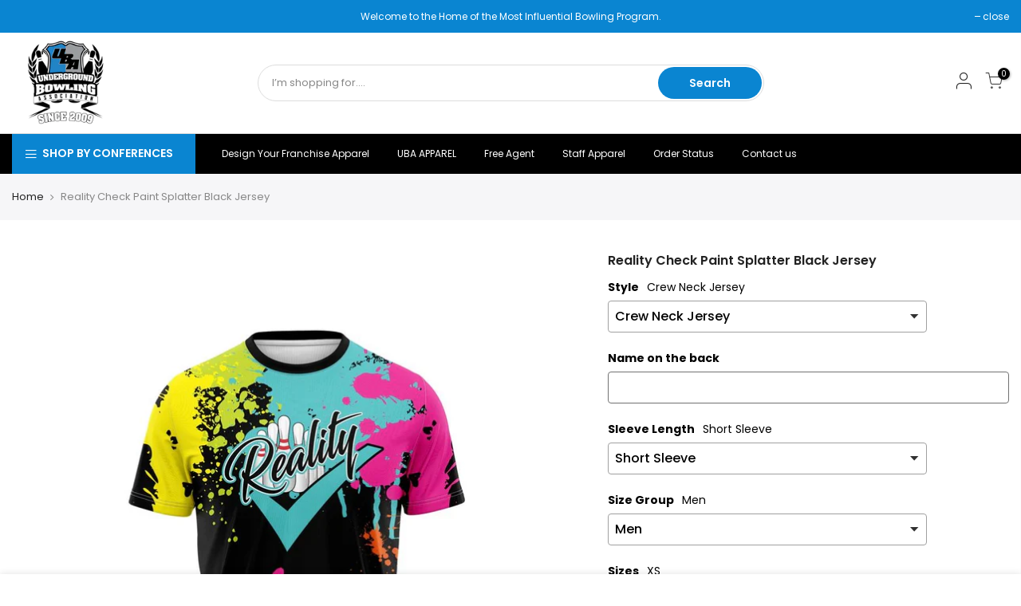

--- FILE ---
content_type: text/html; charset=utf-8
request_url: https://ubaproshop.com/products/reality-check-paint-splatter-black-jersey
body_size: 39346
content:
<!doctype html>
<html class="no-js" lang="en">
<head>
  <meta charset="utf-8">
  <meta name="viewport" content="width=device-width, initial-scale=1, shrink-to-fit=no, user-scalable=no">
  <meta name="theme-color" content="#0a85d1">
  <meta name="format-detection" content="telephone=no">
  <link rel="canonical" href="https://ubaproshop.com/products/reality-check-paint-splatter-black-jersey"><link rel="prefetch" as="document" href="https://ubaproshop.com">
  <link rel="dns-prefetch" href="https://cdn.shopify.com" crossorigin>
  <link rel="dns-prefetch" href="https://fonts.shopifycdn.com" crossorigin>
  <link rel="dns-prefetch" href="https://fonts.googleapis.com" crossorigin>
  <link rel="preconnect" href="https://cdn.shopify.com" crossorigin>
  <link rel="preconnect" href="https://fonts.shopify.com" crossorigin>
  <link rel="preconnect" href="https://fonts.googleapis.com" crossorigin>
  <link rel="preconnect" href="https://monorail-edge.shopifysvc.com">
  <link rel="preload" as="style" href="//ubaproshop.com/cdn/shop/t/2/assets/pre_theme.min.css?v=68164719075418837191702648850">
  <link rel="preload" as="style" href="//ubaproshop.com/cdn/shop/t/2/assets/theme.css?enable_css_minification=1&v=65363070965719201691707296461"><title>Reality Check Paint Splatter Black Jersey &ndash; UBA proshop</title><!-- social-meta-tags.liquid --><meta name="keywords" content="Reality Check Paint Splatter Black Jersey,UBA proshop,ubaproshop.com"/><meta name="author" content="UBA"><meta property="og:site_name" content="UBA proshop">
<meta property="og:url" content="https://ubaproshop.com/products/reality-check-paint-splatter-black-jersey">
<meta property="og:title" content="Reality Check Paint Splatter Black Jersey">
<meta property="og:type" content="og:product">
<meta property="og:description" content="UBA proshop"><meta property="product:price:amount" content="58.00">
  <meta property="product:price:amount" content="USD"><meta property="og:image" content="http://ubaproshop.com/cdn/shop/files/XLARGE_paint_splatterfront_24a64afd-8031-44af-88a2-e1db33df85b7_1200x1200.jpg?v=1709544920"><meta property="og:image" content="http://ubaproshop.com/cdn/shop/files/XLARGE_paint_splatterback_fc700eed-5749-4bf0-8ec6-828a4d0f9de0_1200x1200.jpg?v=1709544920"><meta property="og:image:secure_url" content="https://ubaproshop.com/cdn/shop/files/XLARGE_paint_splatterfront_24a64afd-8031-44af-88a2-e1db33df85b7_1200x1200.jpg?v=1709544920"><meta property="og:image:secure_url" content="https://ubaproshop.com/cdn/shop/files/XLARGE_paint_splatterback_fc700eed-5749-4bf0-8ec6-828a4d0f9de0_1200x1200.jpg?v=1709544920"><meta name="twitter:card" content="summary_large_image">
<meta name="twitter:title" content="Reality Check Paint Splatter Black Jersey">
<meta name="twitter:description" content="UBA proshop">
<script>
var T4stt_str = { 
  "PleaseChoosePrOptions":"Please select some product options before adding this product to your cart.", 
  "will_not_ship":"Will not ship until \u003cspan class=\"jsnt\"\u003e{{date}}\u003c\/span\u003e",
  "will_stock_after":"Will be in stock after \u003cspan class=\"jsnt\"\u003e{{date}}\u003c\/span\u003e",
  "added_to_cart": "Product was successfully added to your cart.",
  "view_cart": "View cart",
  "continue_shopping": "Continue Shopping",
  "save_js":"-[sale]%","bannerCountdown":"%D days %H:%M:%S",
  "prItemCountdown":"%D Days %H:%M:%S",
  "countdown_days":"days",
  "countdown_hours":"hr",
  "countdown_mins":"min",
  "countdown_sec":"sc",
  "multiple_rates": "We found [number_of_rates] shipping rates available for [address], starting at [rate].",
  "one_rate": "We found one shipping rate available for [address].",
  "no_rates": "Sorry, we do not ship to this destination.",
  "rate_value": "[rate_title] at [rate]",
  "agree_checkout": "You must agree with the terms and conditions of sales to check out.",
  "added_text_cp":"Compare products"
};
</script><link href="//ubaproshop.com/cdn/shop/t/2/assets/pre_theme.min.css?v=68164719075418837191702648850" rel="stylesheet" type="text/css" media="all" /><link rel="preload" as="script" href="//ubaproshop.com/cdn/shop/t/2/assets/lazysizes.min.js?v=161060838712171474501702648849">
<link rel="preload" as="script" href="//ubaproshop.com/cdn/shop/t/2/assets/nt_vendor.min.js?v=63039283586479772611702648849">
<script>document.documentElement.className = document.documentElement.className.replace('no-js', 'yes-js');const t_name = "product",designMode = false,t_cartCount = 0,ThemeNameT4='kalles',ThemeNameT42='ThemeIdT4Kalles',themeIDt4 = 122556022833,ck_hostname = 'kalles-niche-none',ThemeIdT4 = null,SopEmlT4="customerservice.ubaproshop1@gmail.com",ThemePuT4 = '#purchase_codet4j',t_shop_currency = "USD", t_moneyFormat = "${{amount}}", t_cart_url = "\/cart",t_cartadd_url = "\/cart\/add",t_cartchange_url = "\/cart\/change", pr_re_url = "\/recommendations\/products"; try {var T4AgentNT = (navigator.userAgent.indexOf('Chrome-Lighthouse') == -1)}catch(err){var T4AgentNT = true} function onloadt4relcss(_this) {_this.onload=null;if(T4AgentNT){_this.rel='stylesheet'}} if (performance.navigation.type === 2) {location.reload(true);}</script>
<link rel="preload" href="//ubaproshop.com/cdn/shop/t/2/assets/style.min.css?v=46106388958343090321702648850" as="style" onload="onloadt4relcss(this)"><link href="//ubaproshop.com/cdn/shop/t/2/assets/theme.css?enable_css_minification=1&amp;v=65363070965719201691707296461" rel="stylesheet" type="text/css" media="all" /><link rel="preload" href="https://fonts.googleapis.com/css?family=Poppins:300,300i,400,400i,500,500i,600,600i,700,700i,800,800i|Libre+Baskerville:300,300i,400,400i,500,500i&display=swap" as="style" onload="onloadt4relcss(this)"><link id="sett_clt4" rel="preload" href="//ubaproshop.com/cdn/shop/t/2/assets/sett_cl.css?enable_css_minification=1&v=123392124309832141641702648850" as="style" onload="onloadt4relcss(this)"><link rel="preload" as="style" href="//ubaproshop.com/cdn/shop/t/2/assets/custom.css?enable_css_minification=1&v=162409735179356949171758848258"><link href="//ubaproshop.com/cdn/shop/t/2/assets/custom.css?enable_css_minification=1&amp;v=162409735179356949171758848258" rel="stylesheet" type="text/css" media="all" /><link rel="preload" as="style" href="//ubaproshop.com/cdn/shop/t/2/assets/colors.css?enable_css_minification=1&v=111603181540343972631702648847"><link href="//ubaproshop.com/cdn/shop/t/2/assets/colors.css?enable_css_minification=1&amp;v=111603181540343972631702648847" rel="stylesheet" type="text/css" media="all" /><link rel="preload" href="//ubaproshop.com/cdn/shop/t/2/assets/line-awesome.min.css?v=36930450349382045261702648849" as="style" onload="onloadt4relcss(this)">
<script id="js_lzt4" src="//ubaproshop.com/cdn/shop/t/2/assets/lazysizes.min.js?v=161060838712171474501702648849" defer="defer"></script>
<script src="//ubaproshop.com/cdn/shop/t/2/assets/nt_vendor.min.js?v=63039283586479772611702648849" defer="defer" id="js_ntt4"
  data-theme='//ubaproshop.com/cdn/shop/t/2/assets/nt_theme.min.js?v=274969769301427841702648849'
  data-stt='//ubaproshop.com/cdn/shop/t/2/assets/nt_settings.js?enable_js_minification=1&v=144818133126057988881706264807'
  data-cat='//ubaproshop.com/cdn/shop/t/2/assets/cat.min.js?v=127587861294853681671702648847' 
  data-sw='//ubaproshop.com/cdn/shop/t/2/assets/swatch.min.js?v=45585328045766690311702648851'
  data-prjs='//ubaproshop.com/cdn/shop/t/2/assets/produc.min.js?v=66856717831304081821702648850' 
  data-mail='//ubaproshop.com/cdn/shop/t/2/assets/platform_mail.min.js?v=120104920183136925081702648850'
  data-my='//ubaproshop.com/cdn/shop/t/2/assets/my.js?v=111603181540343972631702648849' data-cusp='//ubaproshop.com/cdn/shop/t/2/assets/my.js?v=111603181540343972631702648849' data-cur='//ubaproshop.com/cdn/shop/t/2/assets/my.js?v=111603181540343972631702648849' data-mdl='//ubaproshop.com/cdn/shop/t/2/assets/module.min.js?v=72712877271928395091702648849'
  data-map='//ubaproshop.com/cdn/shop/t/2/assets/maplace.min.js?v=123640464312137447171702648849'
  data-time='//ubaproshop.com/cdn/shop/t/2/assets/spacetime.min.js?v=1903'
  data-ins='//ubaproshop.com/cdn/shop/t/2/assets/nt_instagram.min.js?v=132847357865388594491702648849'
  data-user='//ubaproshop.com/cdn/shop/t/2/assets/interactable.min.js?v=102965680333318563161702648848'
  data-add='//s7.addthis.com/js/300/addthis_widget.js#pubid=ra-56efaa05a768bd19'
  data-klaviyo='//www.klaviyo.com/media/js/public/klaviyo_subscribe.js'
  data-font='iconKalles , fakalles , Pe-icon-7-stroke , Font Awesome 5 Free:n9'
  data-fm='Poppins'
  data-spcmn='//ubaproshop.com/cdn/shopifycloud/storefront/assets/themes_support/shopify_common-5f594365.js'
  data-cust='//ubaproshop.com/cdn/shop/t/2/assets/customerclnt.min.js?v=71352788738707286341702648848'
  data-cusjs='//ubaproshop.com/cdn/shop/t/2/assets/custom.js?enable_js_minification=1&v=105043370471246093101702648848'
  data-desadm='//ubaproshop.com/cdn/shop/t/2/assets/des_adm.min.js?v=176073690257521946711702648848'
  data-otherryv='//ubaproshop.com/cdn/shop/t/2/assets/reviewOther.js?enable_js_minification=1&v=72029929378534401331702648850'></script><script>window.performance && window.performance.mark && window.performance.mark('shopify.content_for_header.start');</script><meta id="shopify-digital-wallet" name="shopify-digital-wallet" content="/55857348657/digital_wallets/dialog">
<meta name="shopify-checkout-api-token" content="a256ce0e2bc0566e53bb5cf1de7b4d00">
<meta id="in-context-paypal-metadata" data-shop-id="55857348657" data-venmo-supported="true" data-environment="production" data-locale="en_US" data-paypal-v4="true" data-currency="USD">
<link rel="alternate" type="application/json+oembed" href="https://ubaproshop.com/products/reality-check-paint-splatter-black-jersey.oembed">
<script async="async" src="/checkouts/internal/preloads.js?locale=en-US"></script>
<link rel="preconnect" href="https://shop.app" crossorigin="anonymous">
<script async="async" src="https://shop.app/checkouts/internal/preloads.js?locale=en-US&shop_id=55857348657" crossorigin="anonymous"></script>
<script id="apple-pay-shop-capabilities" type="application/json">{"shopId":55857348657,"countryCode":"US","currencyCode":"USD","merchantCapabilities":["supports3DS"],"merchantId":"gid:\/\/shopify\/Shop\/55857348657","merchantName":"UBA proshop","requiredBillingContactFields":["postalAddress","email"],"requiredShippingContactFields":["postalAddress","email"],"shippingType":"shipping","supportedNetworks":["visa","masterCard","amex","discover","elo","jcb"],"total":{"type":"pending","label":"UBA proshop","amount":"1.00"},"shopifyPaymentsEnabled":true,"supportsSubscriptions":true}</script>
<script id="shopify-features" type="application/json">{"accessToken":"a256ce0e2bc0566e53bb5cf1de7b4d00","betas":["rich-media-storefront-analytics"],"domain":"ubaproshop.com","predictiveSearch":true,"shopId":55857348657,"locale":"en"}</script>
<script>var Shopify = Shopify || {};
Shopify.shop = "0ee633-3.myshopify.com";
Shopify.locale = "en";
Shopify.currency = {"active":"USD","rate":"1.0"};
Shopify.country = "US";
Shopify.theme = {"name":"UBA","id":122556022833,"schema_name":"Kalles","schema_version":"2.5.0","theme_store_id":null,"role":"main"};
Shopify.theme.handle = "null";
Shopify.theme.style = {"id":null,"handle":null};
Shopify.cdnHost = "ubaproshop.com/cdn";
Shopify.routes = Shopify.routes || {};
Shopify.routes.root = "/";</script>
<script type="module">!function(o){(o.Shopify=o.Shopify||{}).modules=!0}(window);</script>
<script>!function(o){function n(){var o=[];function n(){o.push(Array.prototype.slice.apply(arguments))}return n.q=o,n}var t=o.Shopify=o.Shopify||{};t.loadFeatures=n(),t.autoloadFeatures=n()}(window);</script>
<script>
  window.ShopifyPay = window.ShopifyPay || {};
  window.ShopifyPay.apiHost = "shop.app\/pay";
  window.ShopifyPay.redirectState = null;
</script>
<script id="shop-js-analytics" type="application/json">{"pageType":"product"}</script>
<script defer="defer" async type="module" src="//ubaproshop.com/cdn/shopifycloud/shop-js/modules/v2/client.init-shop-cart-sync_WVOgQShq.en.esm.js"></script>
<script defer="defer" async type="module" src="//ubaproshop.com/cdn/shopifycloud/shop-js/modules/v2/chunk.common_C_13GLB1.esm.js"></script>
<script defer="defer" async type="module" src="//ubaproshop.com/cdn/shopifycloud/shop-js/modules/v2/chunk.modal_CLfMGd0m.esm.js"></script>
<script type="module">
  await import("//ubaproshop.com/cdn/shopifycloud/shop-js/modules/v2/client.init-shop-cart-sync_WVOgQShq.en.esm.js");
await import("//ubaproshop.com/cdn/shopifycloud/shop-js/modules/v2/chunk.common_C_13GLB1.esm.js");
await import("//ubaproshop.com/cdn/shopifycloud/shop-js/modules/v2/chunk.modal_CLfMGd0m.esm.js");

  window.Shopify.SignInWithShop?.initShopCartSync?.({"fedCMEnabled":true,"windoidEnabled":true});

</script>
<script defer="defer" async type="module" src="//ubaproshop.com/cdn/shopifycloud/shop-js/modules/v2/client.payment-terms_BWmiNN46.en.esm.js"></script>
<script defer="defer" async type="module" src="//ubaproshop.com/cdn/shopifycloud/shop-js/modules/v2/chunk.common_C_13GLB1.esm.js"></script>
<script defer="defer" async type="module" src="//ubaproshop.com/cdn/shopifycloud/shop-js/modules/v2/chunk.modal_CLfMGd0m.esm.js"></script>
<script type="module">
  await import("//ubaproshop.com/cdn/shopifycloud/shop-js/modules/v2/client.payment-terms_BWmiNN46.en.esm.js");
await import("//ubaproshop.com/cdn/shopifycloud/shop-js/modules/v2/chunk.common_C_13GLB1.esm.js");
await import("//ubaproshop.com/cdn/shopifycloud/shop-js/modules/v2/chunk.modal_CLfMGd0m.esm.js");

  
</script>
<script>
  window.Shopify = window.Shopify || {};
  if (!window.Shopify.featureAssets) window.Shopify.featureAssets = {};
  window.Shopify.featureAssets['shop-js'] = {"shop-cart-sync":["modules/v2/client.shop-cart-sync_DuR37GeY.en.esm.js","modules/v2/chunk.common_C_13GLB1.esm.js","modules/v2/chunk.modal_CLfMGd0m.esm.js"],"init-fed-cm":["modules/v2/client.init-fed-cm_BucUoe6W.en.esm.js","modules/v2/chunk.common_C_13GLB1.esm.js","modules/v2/chunk.modal_CLfMGd0m.esm.js"],"shop-toast-manager":["modules/v2/client.shop-toast-manager_B0JfrpKj.en.esm.js","modules/v2/chunk.common_C_13GLB1.esm.js","modules/v2/chunk.modal_CLfMGd0m.esm.js"],"init-shop-cart-sync":["modules/v2/client.init-shop-cart-sync_WVOgQShq.en.esm.js","modules/v2/chunk.common_C_13GLB1.esm.js","modules/v2/chunk.modal_CLfMGd0m.esm.js"],"shop-button":["modules/v2/client.shop-button_B_U3bv27.en.esm.js","modules/v2/chunk.common_C_13GLB1.esm.js","modules/v2/chunk.modal_CLfMGd0m.esm.js"],"init-windoid":["modules/v2/client.init-windoid_DuP9q_di.en.esm.js","modules/v2/chunk.common_C_13GLB1.esm.js","modules/v2/chunk.modal_CLfMGd0m.esm.js"],"shop-cash-offers":["modules/v2/client.shop-cash-offers_BmULhtno.en.esm.js","modules/v2/chunk.common_C_13GLB1.esm.js","modules/v2/chunk.modal_CLfMGd0m.esm.js"],"pay-button":["modules/v2/client.pay-button_CrPSEbOK.en.esm.js","modules/v2/chunk.common_C_13GLB1.esm.js","modules/v2/chunk.modal_CLfMGd0m.esm.js"],"init-customer-accounts":["modules/v2/client.init-customer-accounts_jNk9cPYQ.en.esm.js","modules/v2/client.shop-login-button_DJ5ldayH.en.esm.js","modules/v2/chunk.common_C_13GLB1.esm.js","modules/v2/chunk.modal_CLfMGd0m.esm.js"],"avatar":["modules/v2/client.avatar_BTnouDA3.en.esm.js"],"checkout-modal":["modules/v2/client.checkout-modal_pBPyh9w8.en.esm.js","modules/v2/chunk.common_C_13GLB1.esm.js","modules/v2/chunk.modal_CLfMGd0m.esm.js"],"init-shop-for-new-customer-accounts":["modules/v2/client.init-shop-for-new-customer-accounts_BUoCy7a5.en.esm.js","modules/v2/client.shop-login-button_DJ5ldayH.en.esm.js","modules/v2/chunk.common_C_13GLB1.esm.js","modules/v2/chunk.modal_CLfMGd0m.esm.js"],"init-customer-accounts-sign-up":["modules/v2/client.init-customer-accounts-sign-up_CnczCz9H.en.esm.js","modules/v2/client.shop-login-button_DJ5ldayH.en.esm.js","modules/v2/chunk.common_C_13GLB1.esm.js","modules/v2/chunk.modal_CLfMGd0m.esm.js"],"init-shop-email-lookup-coordinator":["modules/v2/client.init-shop-email-lookup-coordinator_CzjY5t9o.en.esm.js","modules/v2/chunk.common_C_13GLB1.esm.js","modules/v2/chunk.modal_CLfMGd0m.esm.js"],"shop-follow-button":["modules/v2/client.shop-follow-button_CsYC63q7.en.esm.js","modules/v2/chunk.common_C_13GLB1.esm.js","modules/v2/chunk.modal_CLfMGd0m.esm.js"],"shop-login-button":["modules/v2/client.shop-login-button_DJ5ldayH.en.esm.js","modules/v2/chunk.common_C_13GLB1.esm.js","modules/v2/chunk.modal_CLfMGd0m.esm.js"],"shop-login":["modules/v2/client.shop-login_B9ccPdmx.en.esm.js","modules/v2/chunk.common_C_13GLB1.esm.js","modules/v2/chunk.modal_CLfMGd0m.esm.js"],"lead-capture":["modules/v2/client.lead-capture_D0K_KgYb.en.esm.js","modules/v2/chunk.common_C_13GLB1.esm.js","modules/v2/chunk.modal_CLfMGd0m.esm.js"],"payment-terms":["modules/v2/client.payment-terms_BWmiNN46.en.esm.js","modules/v2/chunk.common_C_13GLB1.esm.js","modules/v2/chunk.modal_CLfMGd0m.esm.js"]};
</script>
<script>(function() {
  var isLoaded = false;
  function asyncLoad() {
    if (isLoaded) return;
    isLoaded = true;
    var urls = ["https:\/\/revechat.com\/plugins\/shopify\/revechat\/script\/revechat_7931367.js?shop=0ee633-3.myshopify.com"];
    for (var i = 0; i < urls.length; i++) {
      var s = document.createElement('script');
      s.type = 'text/javascript';
      s.async = true;
      s.src = urls[i];
      var x = document.getElementsByTagName('script')[0];
      x.parentNode.insertBefore(s, x);
    }
  };
  if(window.attachEvent) {
    window.attachEvent('onload', asyncLoad);
  } else {
    window.addEventListener('load', asyncLoad, false);
  }
})();</script>
<script id="__st">var __st={"a":55857348657,"offset":-18000,"reqid":"4569505a-62b2-4d1e-a272-42518dbe9a14-1769706536","pageurl":"ubaproshop.com\/products\/reality-check-paint-splatter-black-jersey","u":"1d7b65a3839c","p":"product","rtyp":"product","rid":6859078074417};</script>
<script>window.ShopifyPaypalV4VisibilityTracking = true;</script>
<script id="captcha-bootstrap">!function(){'use strict';const t='contact',e='account',n='new_comment',o=[[t,t],['blogs',n],['comments',n],[t,'customer']],c=[[e,'customer_login'],[e,'guest_login'],[e,'recover_customer_password'],[e,'create_customer']],r=t=>t.map((([t,e])=>`form[action*='/${t}']:not([data-nocaptcha='true']) input[name='form_type'][value='${e}']`)).join(','),a=t=>()=>t?[...document.querySelectorAll(t)].map((t=>t.form)):[];function s(){const t=[...o],e=r(t);return a(e)}const i='password',u='form_key',d=['recaptcha-v3-token','g-recaptcha-response','h-captcha-response',i],f=()=>{try{return window.sessionStorage}catch{return}},m='__shopify_v',_=t=>t.elements[u];function p(t,e,n=!1){try{const o=window.sessionStorage,c=JSON.parse(o.getItem(e)),{data:r}=function(t){const{data:e,action:n}=t;return t[m]||n?{data:e,action:n}:{data:t,action:n}}(c);for(const[e,n]of Object.entries(r))t.elements[e]&&(t.elements[e].value=n);n&&o.removeItem(e)}catch(o){console.error('form repopulation failed',{error:o})}}const l='form_type',E='cptcha';function T(t){t.dataset[E]=!0}const w=window,h=w.document,L='Shopify',v='ce_forms',y='captcha';let A=!1;((t,e)=>{const n=(g='f06e6c50-85a8-45c8-87d0-21a2b65856fe',I='https://cdn.shopify.com/shopifycloud/storefront-forms-hcaptcha/ce_storefront_forms_captcha_hcaptcha.v1.5.2.iife.js',D={infoText:'Protected by hCaptcha',privacyText:'Privacy',termsText:'Terms'},(t,e,n)=>{const o=w[L][v],c=o.bindForm;if(c)return c(t,g,e,D).then(n);var r;o.q.push([[t,g,e,D],n]),r=I,A||(h.body.append(Object.assign(h.createElement('script'),{id:'captcha-provider',async:!0,src:r})),A=!0)});var g,I,D;w[L]=w[L]||{},w[L][v]=w[L][v]||{},w[L][v].q=[],w[L][y]=w[L][y]||{},w[L][y].protect=function(t,e){n(t,void 0,e),T(t)},Object.freeze(w[L][y]),function(t,e,n,w,h,L){const[v,y,A,g]=function(t,e,n){const i=e?o:[],u=t?c:[],d=[...i,...u],f=r(d),m=r(i),_=r(d.filter((([t,e])=>n.includes(e))));return[a(f),a(m),a(_),s()]}(w,h,L),I=t=>{const e=t.target;return e instanceof HTMLFormElement?e:e&&e.form},D=t=>v().includes(t);t.addEventListener('submit',(t=>{const e=I(t);if(!e)return;const n=D(e)&&!e.dataset.hcaptchaBound&&!e.dataset.recaptchaBound,o=_(e),c=g().includes(e)&&(!o||!o.value);(n||c)&&t.preventDefault(),c&&!n&&(function(t){try{if(!f())return;!function(t){const e=f();if(!e)return;const n=_(t);if(!n)return;const o=n.value;o&&e.removeItem(o)}(t);const e=Array.from(Array(32),(()=>Math.random().toString(36)[2])).join('');!function(t,e){_(t)||t.append(Object.assign(document.createElement('input'),{type:'hidden',name:u})),t.elements[u].value=e}(t,e),function(t,e){const n=f();if(!n)return;const o=[...t.querySelectorAll(`input[type='${i}']`)].map((({name:t})=>t)),c=[...d,...o],r={};for(const[a,s]of new FormData(t).entries())c.includes(a)||(r[a]=s);n.setItem(e,JSON.stringify({[m]:1,action:t.action,data:r}))}(t,e)}catch(e){console.error('failed to persist form',e)}}(e),e.submit())}));const S=(t,e)=>{t&&!t.dataset[E]&&(n(t,e.some((e=>e===t))),T(t))};for(const o of['focusin','change'])t.addEventListener(o,(t=>{const e=I(t);D(e)&&S(e,y())}));const B=e.get('form_key'),M=e.get(l),P=B&&M;t.addEventListener('DOMContentLoaded',(()=>{const t=y();if(P)for(const e of t)e.elements[l].value===M&&p(e,B);[...new Set([...A(),...v().filter((t=>'true'===t.dataset.shopifyCaptcha))])].forEach((e=>S(e,t)))}))}(h,new URLSearchParams(w.location.search),n,t,e,['guest_login'])})(!0,!0)}();</script>
<script integrity="sha256-4kQ18oKyAcykRKYeNunJcIwy7WH5gtpwJnB7kiuLZ1E=" data-source-attribution="shopify.loadfeatures" defer="defer" src="//ubaproshop.com/cdn/shopifycloud/storefront/assets/storefront/load_feature-a0a9edcb.js" crossorigin="anonymous"></script>
<script crossorigin="anonymous" defer="defer" src="//ubaproshop.com/cdn/shopifycloud/storefront/assets/shopify_pay/storefront-65b4c6d7.js?v=20250812"></script>
<script data-source-attribution="shopify.dynamic_checkout.dynamic.init">var Shopify=Shopify||{};Shopify.PaymentButton=Shopify.PaymentButton||{isStorefrontPortableWallets:!0,init:function(){window.Shopify.PaymentButton.init=function(){};var t=document.createElement("script");t.src="https://ubaproshop.com/cdn/shopifycloud/portable-wallets/latest/portable-wallets.en.js",t.type="module",document.head.appendChild(t)}};
</script>
<script data-source-attribution="shopify.dynamic_checkout.buyer_consent">
  function portableWalletsHideBuyerConsent(e){var t=document.getElementById("shopify-buyer-consent"),n=document.getElementById("shopify-subscription-policy-button");t&&n&&(t.classList.add("hidden"),t.setAttribute("aria-hidden","true"),n.removeEventListener("click",e))}function portableWalletsShowBuyerConsent(e){var t=document.getElementById("shopify-buyer-consent"),n=document.getElementById("shopify-subscription-policy-button");t&&n&&(t.classList.remove("hidden"),t.removeAttribute("aria-hidden"),n.addEventListener("click",e))}window.Shopify?.PaymentButton&&(window.Shopify.PaymentButton.hideBuyerConsent=portableWalletsHideBuyerConsent,window.Shopify.PaymentButton.showBuyerConsent=portableWalletsShowBuyerConsent);
</script>
<script data-source-attribution="shopify.dynamic_checkout.cart.bootstrap">document.addEventListener("DOMContentLoaded",(function(){function t(){return document.querySelector("shopify-accelerated-checkout-cart, shopify-accelerated-checkout")}if(t())Shopify.PaymentButton.init();else{new MutationObserver((function(e,n){t()&&(Shopify.PaymentButton.init(),n.disconnect())})).observe(document.body,{childList:!0,subtree:!0})}}));
</script>
<link id="shopify-accelerated-checkout-styles" rel="stylesheet" media="screen" href="https://ubaproshop.com/cdn/shopifycloud/portable-wallets/latest/accelerated-checkout-backwards-compat.css" crossorigin="anonymous">
<style id="shopify-accelerated-checkout-cart">
        #shopify-buyer-consent {
  margin-top: 1em;
  display: inline-block;
  width: 100%;
}

#shopify-buyer-consent.hidden {
  display: none;
}

#shopify-subscription-policy-button {
  background: none;
  border: none;
  padding: 0;
  text-decoration: underline;
  font-size: inherit;
  cursor: pointer;
}

#shopify-subscription-policy-button::before {
  box-shadow: none;
}

      </style>

<script>window.performance && window.performance.mark && window.performance.mark('shopify.content_for_header.end');</script>
<!-- BEGIN app block: shopify://apps/king-product-options-variant/blocks/app-embed/ce104259-52b1-4720-9ecf-76b34cae0401 -->
    
        <!-- BEGIN app snippet: option.v1 --><link href="//cdn.shopify.com/extensions/019b4e43-a383-7f0c-979c-7303d462adcd/king-product-options-variant-70/assets/ymq-option.css" rel="stylesheet" type="text/css" media="all" />
<link async href='https://option.ymq.cool/option/bottom.css' rel='stylesheet'> 
<style id="ymq-jsstyle"></style>
<script data-asyncLoad='asyncLoad' data-mbAt2ktK3Dmszf6K="mbAt2ktK3Dmszf6K">
    window.best_option = window.best_option || {}; 

    best_option.shop = `0ee633-3.myshopify.com`; 

    best_option.page = `product`; 

    best_option.ymq_option_branding = {}; 
      
        best_option.ymq_option_branding = {"button":{"--button-background-checked-color":"#000000","--button-background-color":"#FFFFFF","--button-background-disabled-color":"#FFFFFF","--button-border-checked-color":"#000000","--button-border-color":"#000000","--button-border-disabled-color":"#000000","--button-font-checked-color":"#FFFFFF","--button-font-disabled-color":"#cccccc","--button-font-color":"#000000","--button-border-radius":"4","--button-font-size":"16","--button-line-height":"20","--button-margin-l-r":"4","--button-margin-u-d":"4","--button-padding-l-r":"16","--button-padding-u-d":"10"},"radio":{"--radio-border-color":"#BBC1E1","--radio-border-checked-color":"#BBC1E1","--radio-border-disabled-color":"#BBC1E1","--radio-border-hover-color":"#BBC1E1","--radio-background-color":"#FFFFFF","--radio-background-checked-color":"#275EFE","--radio-background-disabled-color":"#E1E6F9","--radio-background-hover-color":"#FFFFFF","--radio-inner-color":"#E1E6F9","--radio-inner-checked-color":"#FFFFFF","--radio-inner-disabled-color":"#FFFFFF"},"input":{"--input-background-checked-color":"#FFFFFF","--input-background-color":"#FFFFFF","--input-border-checked-color":"#000000","--input-border-color":"#717171","--input-font-checked-color":"#000000","--input-font-color":"#000000","--input-border-radius":"4","--input-font-size":"14","--input-padding-l-r":"16","--input-padding-u-d":"9","--input-width":"100","--input-max-width":"400"},"select":{"--select-border-color":"#000000","--select-border-checked-color":"#000000","--select-background-color":"#FFFFFF","--select-background-checked-color":"#FFFFFF","--select-font-color":"#000000","--select-font-checked-color":"#000000","--select-option-background-color":"#FFFFFF","--select-option-background-checked-color":"#F5F9FF","--select-option-background-disabled-color":"#FFFFFF","--select-option-font-color":"#000000","--select-option-font-checked-color":"#000000","--select-option-font-disabled-color":"#CCCCCC","--select-padding-u-d":"9","--select-padding-l-r":"16","--select-option-padding-u-d":"9","--select-option-padding-l-r":"16","--select-width":"100","--select-max-width":"400","--select-font-size":"14","--select-border-radius":"0"},"multiple":{"--multiple-background-color":"#F5F9FF","--multiple-font-color":"#000000","--multiple-padding-u-d":"2","--multiple-padding-l-r":"8","--multiple-font-size":"12","--multiple-border-radius":"0"},"img":{"--img-border-color":"#E1E1E1","--img-border-checked-color":"#000000","--img-border-disabled-color":"#000000","--img-width":"50","--img-height":"50","--img-margin-u-d":"2","--img-margin-l-r":"2","--img-border-radius":"4"},"upload":{"--upload-background-color":"#409EFF","--upload-font-color":"#FFFFFF","--upload-border-color":"#409EFF","--upload-padding-u-d":"12","--upload-padding-l-r":"20","--upload-font-size":"12","--upload-border-radius":"4"},"cart":{"--cart-border-color":"#000000","--buy-border-color":"#000000","--cart-border-hover-color":"#000000","--buy-border-hover-color":"#000000","--cart-background-color":"#000000","--buy-background-color":"#000000","--cart-background-hover-color":"#000000","--buy-background-hover-color":"#000000","--cart-font-color":"#FFFFFF","--buy-font-color":"#FFFFFF","--cart-font-hover-color":"#FFFFFF","--buy-font-hover-color":"#FFFFFF","--cart-padding-u-d":"12","--cart-padding-l-r":"16","--buy-padding-u-d":"12","--buy-padding-l-r":"16","--cart-margin-u-d":"4","--cart-margin-l-r":"0","--buy-margin-u-d":"4","--buy-margin-l-r":"0","--cart-width":"100","--cart-max-width":"800","--buy-width":"100","--buy-max-width":"800","--cart-font-size":"14","--cart-border-radius":"0","--buy-font-size":"14","--buy-border-radius":"0"},"quantity":{"--quantity-border-color":"#A6A3A3","--quantity-font-color":"#000000","--quantity-background-color":"#FFFFFF","--quantity-width":"150","--quantity-height":"40","--quantity-font-size":"14","--quantity-border-radius":"0"},"global":{"--global-title-color":"#000000","--global-help-color":"#000000","--global-error-color":"#DC3545","--global-title-font-size":"14","--global-help-font-size":"12","--global-error-font-size":"12","--global-margin-top":"0","--global-margin-bottom":"20","--global-margin-left":"0","--global-margin-right":"0","--global-title-margin-top":"0","--global-title-margin-bottom":"5","--global-title-margin-left":"0","--global-title-margin-right":"0","--global-help-margin-top":"5","--global-help-margin-bottom":"0","--global-help-margin-left":"0","--global-help-margin-right":"0","--global-error-margin-top":"5","--global-error-margin-bottom":"0","--global-error-margin-left":"0","--global-error-margin-right":"0"},"discount":{"--new-discount-normal-color":"#1878B9","--new-discount-error-color":"#E22120","--new-discount-layout":"flex-end"},"lan":{"require":"This is a required field.","email":"Please enter a valid email address.","phone":"Please enter the correct phone.","number":"Please enter an number.","integer":"Please enter an integer.","min_char":"Please enter no less than %s characters.","max_char":"Please enter no more than %s characters.","max_s":"Please choose less than %s options.","min_s":"Please choose more than %s options.","total_s":"Please choose %s options.","min":"Please enter no less than %s.","max":"Please enter no more than %s.","currency":"USD","sold_out":"sold out","please_choose":"Please choose","add_to_cart":"ADD TO CART","buy_it_now":"BUY IT NOW","add_price_text":"Selection will add %s to the price","discount_code":"Discount code","application":"Apply","discount_error1":"Enter a valid discount code","discount_error2":"discount code isn't valid for the items in your cart"},"price":{"--price-border-color":"#000000","--price-background-color":"#FFFFFF","--price-font-color":"#000000","--price-price-font-color":"#03de90","--price-padding-u-d":"9","--price-padding-l-r":"16","--price-width":"100","--price-max-width":"400","--price-font-size":"14","--price-border-radius":"0"},"extra":{"is_show":"0","plan":"0","quantity-box":"1","price-value":"3,4,15,6,16,7","variant-original-margin-bottom":"15","strong-dorp-down":"0","radio-unchecked":1,"close-cart-rate":1,"automic-swatch-ajax":1,"img-option-bigger":0,"add-button-reload":1,"version":200,"img_cdn":1,"show_wholesale_pricing_fixed":0,"real-time-upload":1,"buy-now-new":1,"option_value_split":", ","form-box-new":1,"open-theme-ajax-cart":1,"open-theme-buy-now":1,"color-swatch":"0","variant-original":"0","show-canvas-text":"0"}}; 
     
        
    best_option.product = {"id":6859078074417,"title":"Reality Check Paint Splatter Black Jersey","handle":"reality-check-paint-splatter-black-jersey","description":"","published_at":"2024-03-04T04:35:23-05:00","created_at":"2024-03-04T04:35:05-05:00","vendor":"UBA proshop","type":"","tags":["Jerseys"],"price":0,"price_min":0,"price_max":7800,"available":true,"price_varies":true,"compare_at_price":null,"compare_at_price_min":0,"compare_at_price_max":0,"compare_at_price_varies":false,"variants":[{"id":40198851166257,"title":"Crew Neck Jersey","option1":"Crew Neck Jersey","option2":null,"option3":null,"sku":null,"requires_shipping":true,"taxable":true,"featured_image":null,"available":true,"name":"Reality Check Paint Splatter Black Jersey - Crew Neck Jersey","public_title":"Crew Neck Jersey","options":["Crew Neck Jersey"],"price":5800,"weight":0,"compare_at_price":null,"inventory_management":"shopify","barcode":null,"requires_selling_plan":false,"selling_plan_allocations":[]},{"id":40198851199025,"title":"V-Neck Jersey","option1":"V-Neck Jersey","option2":null,"option3":null,"sku":null,"requires_shipping":true,"taxable":true,"featured_image":null,"available":true,"name":"Reality Check Paint Splatter Black Jersey - V-Neck Jersey","public_title":"V-Neck Jersey","options":["V-Neck Jersey"],"price":5800,"weight":0,"compare_at_price":null,"inventory_management":"shopify","barcode":null,"requires_selling_plan":false,"selling_plan_allocations":[]},{"id":40198851231793,"title":"Polo Button Jersey","option1":"Polo Button Jersey","option2":null,"option3":null,"sku":null,"requires_shipping":true,"taxable":true,"featured_image":null,"available":true,"name":"Reality Check Paint Splatter Black Jersey - Polo Button Jersey","public_title":"Polo Button Jersey","options":["Polo Button Jersey"],"price":7100,"weight":0,"compare_at_price":null,"inventory_management":"shopify","barcode":null,"requires_selling_plan":false,"selling_plan_allocations":[]},{"id":40198851264561,"title":"Quarter Zip Jersey","option1":"Quarter Zip Jersey","option2":null,"option3":null,"sku":null,"requires_shipping":true,"taxable":true,"featured_image":null,"available":true,"name":"Reality Check Paint Splatter Black Jersey - Quarter Zip Jersey","public_title":"Quarter Zip Jersey","options":["Quarter Zip Jersey"],"price":6800,"weight":0,"compare_at_price":null,"inventory_management":"shopify","barcode":null,"requires_selling_plan":false,"selling_plan_allocations":[]},{"id":40198851297329,"title":"Hooded Jersey","option1":"Hooded Jersey","option2":null,"option3":null,"sku":null,"requires_shipping":true,"taxable":true,"featured_image":null,"available":true,"name":"Reality Check Paint Splatter Black Jersey - Hooded Jersey","public_title":"Hooded Jersey","options":["Hooded Jersey"],"price":6300,"weight":0,"compare_at_price":null,"inventory_management":"shopify","barcode":null,"requires_selling_plan":false,"selling_plan_allocations":[]},{"id":40198851330097,"title":"Hoodie","option1":"Hoodie","option2":null,"option3":null,"sku":null,"requires_shipping":true,"taxable":true,"featured_image":null,"available":true,"name":"Reality Check Paint Splatter Black Jersey - Hoodie","public_title":"Hoodie","options":["Hoodie"],"price":7800,"weight":0,"compare_at_price":null,"inventory_management":"shopify","barcode":null,"requires_selling_plan":false,"selling_plan_allocations":[]},{"id":40198851362865,"title":"Matching Item","option1":"Matching Item","option2":null,"option3":null,"sku":null,"requires_shipping":true,"taxable":true,"featured_image":null,"available":true,"name":"Reality Check Paint Splatter Black Jersey - Matching Item","public_title":"Matching Item","options":["Matching Item"],"price":0,"weight":0,"compare_at_price":null,"inventory_management":"shopify","barcode":null,"requires_selling_plan":false,"selling_plan_allocations":[]}],"images":["\/\/ubaproshop.com\/cdn\/shop\/files\/XLARGE_paint_splatterfront_24a64afd-8031-44af-88a2-e1db33df85b7.jpg?v=1709544920","\/\/ubaproshop.com\/cdn\/shop\/files\/XLARGE_paint_splatterback_fc700eed-5749-4bf0-8ec6-828a4d0f9de0.jpg?v=1709544920"],"featured_image":"\/\/ubaproshop.com\/cdn\/shop\/files\/XLARGE_paint_splatterfront_24a64afd-8031-44af-88a2-e1db33df85b7.jpg?v=1709544920","options":["Style"],"media":[{"alt":null,"id":21945517604913,"position":1,"preview_image":{"aspect_ratio":1.0,"height":1000,"width":1000,"src":"\/\/ubaproshop.com\/cdn\/shop\/files\/XLARGE_paint_splatterfront_24a64afd-8031-44af-88a2-e1db33df85b7.jpg?v=1709544920"},"aspect_ratio":1.0,"height":1000,"media_type":"image","src":"\/\/ubaproshop.com\/cdn\/shop\/files\/XLARGE_paint_splatterfront_24a64afd-8031-44af-88a2-e1db33df85b7.jpg?v=1709544920","width":1000},{"alt":null,"id":21945517572145,"position":2,"preview_image":{"aspect_ratio":1.0,"height":1000,"width":1000,"src":"\/\/ubaproshop.com\/cdn\/shop\/files\/XLARGE_paint_splatterback_fc700eed-5749-4bf0-8ec6-828a4d0f9de0.jpg?v=1709544920"},"aspect_ratio":1.0,"height":1000,"media_type":"image","src":"\/\/ubaproshop.com\/cdn\/shop\/files\/XLARGE_paint_splatterback_fc700eed-5749-4bf0-8ec6-828a4d0f9de0.jpg?v=1709544920","width":1000}],"requires_selling_plan":false,"selling_plan_groups":[],"content":""}; 

    best_option.ymq_has_only_default_variant = true; 
     
        best_option.ymq_has_only_default_variant = false; 
     

    
        best_option.ymq_product_options = {"ymq_status":{"ymq_status":"1"},"ymq_variantjson":{"0":{"name":"Style","show_type":1,"hide_title":0,"class":"","tooltip":"","help":"","tooltip_position":1,"type":1,"alert_text":"","a_t1":"","a_t2":"","a_width":700,"style":"1","width":"","height":"","b_radius":"","zoom":"1","values":{"0":{"title":"Crew Neck Jersey","canvas_type":2,"canvas1":"","canvas2":""},"1":{"title":"V-Neck Jersey","canvas_type":2,"canvas1":"","canvas2":""},"2":{"title":"Polo Button Jersey","canvas_type":2,"canvas1":"","canvas2":""},"3":{"title":"Quarter Zip Jersey","canvas_type":2,"canvas1":"","canvas2":""},"4":{"title":"T.Shirt Hoodie","canvas_type":2,"canvas1":"","canvas2":""},"5":{"title":"Hoodie","canvas_type":2,"canvas1":"","canvas2":""}}}},"data":{},"condition":{}};
        best_option.ymq_status = best_option.ymq_product_options.ymq_status ? best_option.ymq_product_options.ymq_status : {};
        best_option.ymq_variantjson = best_option.ymq_product_options.ymq_variantjson ? best_option.ymq_product_options.ymq_variantjson : {};
        best_option.ymq_option_data = best_option.ymq_product_options.data ? best_option.ymq_product_options.data : {};
        best_option.ymq_option_condition = best_option.ymq_product_options.condition ? best_option.ymq_product_options.condition : {};
    


    best_option.product_collections = {};
    
        best_option.product_collections[266042638385] = {"id":266042638385,"handle":"jerseys","title":"Jerseys","updated_at":"2026-01-28T07:04:49-05:00","body_html":"","published_at":"2023-12-27T02:26:59-05:00","sort_order":"created-desc","template_suffix":"","disjunctive":false,"rules":[{"column":"tag","relation":"equals","condition":"Jerseys"}],"published_scope":"global","image":{"created_at":"2023-12-29T05:34:08-05:00","alt":null,"width":1000,"height":1000,"src":"\/\/ubaproshop.com\/cdn\/shop\/collections\/Jesrey.jpg?v=1703846048"}};
    
        best_option.product_collections[266389094449] = {"id":266389094449,"handle":"reality-check","updated_at":"2025-01-22T17:20:08-05:00","published_at":"2024-01-31T08:27:46-05:00","sort_order":"manual","template_suffix":"","published_scope":"global","title":"Reality Check","body_html":"","image":{"created_at":"2024-01-31T08:29:38-05:00","alt":null,"width":588,"height":551,"src":"\/\/ubaproshop.com\/cdn\/shop\/collections\/Reality_check.png?v=1706707778"}};
    


    best_option.ymq_template_options = {};
    best_option.ymq_option_template = {};
    best_option.ymq_option_template_condition = {}; 
    
    
    
        
        
             
             
            
         
    

    
        best_option.ymq_option_template_sort = `9,10,11,12,14,15,5,7`;
    

    
        best_option.ymq_option_template_sort_before = false;
    
    
    
    best_option.ymq_option_template_c_t = {};
    best_option.ymq_option_template_condition_c_t = {};
    best_option.ymq_option_template_assign_c_t = {};
    
    
        
        
            
            
                best_option.ymq_template_options[`tem9`] = {"template":{"ymq9tem1":{"id":"9tem1","type":"1","label":"Name on the back","open_new_window":1,"is_get_to_cart":1,"unbundle_variant":0,"bundle_variant_type":"1","onetime":0,"required":"0","column_width":"","tooltip":"","tooltip_position":"1","hide_title":"0","class":"nomatchingitem","help":"","alert_text":"","a_t1":"","a_t2":"","a_width":"700","add_price_type":1,"variant_id":0,"handle":"","product_id":0,"variant_price":0,"variant_title":"","weight":"","sku":"","price":"","cost_price":"","option_discount_type":"1","option_discount":"","option_percentage_discount":"","percentage_price":"","price_type":"1","one_time":"0","placeholder":"","min_char":"","max_char":"","default_text":"","min":"","max":"","field_type":"1"}},"condition":{"9tem1":{"type":"1","andor":"||","show":"2","children":"","options":{"1":{"type":"1","id":"Style","option_type":600,"value":"Matching Item"}}}},"assign":{"type":0,"manual":{"tag":"","collection":"266042638385,266519380017","product":""},"automate":{"type":"1","data":{"1":{"tem_condition":1,"tem_condition_type":1,"tem_condition_value":""}}}}};
                best_option.ymq_option_template_c_t[`tem9`] = best_option.ymq_template_options[`tem9`]['template'];
                best_option.ymq_option_template_condition_c_t[`tem9`] = best_option.ymq_template_options[`tem9`]['condition'];
                best_option.ymq_option_template_assign_c_t[`tem9`] = best_option.ymq_template_options[`tem9`]['assign'];
            
        
            
            
                best_option.ymq_template_options[`tem10`] = {"template":{"ymq10tem13":{"id":"10tem13","type":"6","options":{"10tem13_1":{"link":"","allow_link":0,"add_price_type":1,"variant_id":0,"handle":"","product_id":0,"variant_price":0,"variant_title":"","weight":"","sku":"","id":"10tem13_1","price":"72","cost_price":"","option_discount_type":"1","option_discount":"","option_percentage_discount":"","percentage_price":"","price_type":"1","value":"Sweat pants","hasstock":1,"one_time":"0","default":"0","canvas_type":"2","canvas1":"","canvas2":"","qty_input":0}},"label":"Addons","open_new_window":1,"is_get_to_cart":1,"unbundle_variant":0,"bundle_variant_type":"2","onetime":0,"required":1,"column_width":"","tooltip":"","tooltip_position":"3","hide_title":"0","class":"","help":"","alert_text":"","a_t1":"","a_t2":"","a_width":"700","style":"1","min_s":"","max_s":"","qty_input":1},"ymq10tem2":{"id":"10tem2","type":"3","options":{"10tem2_1":{"link":"","allow_link":0,"add_price_type":1,"variant_id":0,"handle":"","product_id":0,"variant_price":0,"variant_title":"","weight":"","sku":"","id":"10tem2_1","price":"","cost_price":"","option_discount_type":"1","option_discount":"","option_percentage_discount":"","percentage_price":"","price_type":"1","value":"Short Sleeve","hasstock":1,"one_time":"0","default":1,"canvas_type":"2","canvas1":"","canvas2":"","qty_input":0},"10tem2_2":{"link":"","allow_link":0,"add_price_type":1,"variant_id":0,"handle":"","product_id":0,"variant_price":0,"variant_title":"","weight":"","sku":"","id":"10tem2_2","price":"3","cost_price":"","option_discount_type":"1","option_discount":"","option_percentage_discount":"","percentage_price":"","price_type":"1","value":"Long Sleeve","hasstock":1,"one_time":"0","default":"0","canvas_type":"2","canvas1":"","canvas2":"","qty_input":0},"10tem2_3":{"link":"","allow_link":0,"add_price_type":1,"variant_id":0,"handle":"","product_id":0,"variant_price":0,"variant_title":"","weight":"","sku":"","id":"10tem2_3","price":"","cost_price":"","option_discount_type":"1","option_discount":"","option_percentage_discount":"","percentage_price":"","price_type":"1","value":"Sleeveless","hasstock":1,"one_time":"0","default":"0","canvas_type":"2","canvas1":"","canvas2":"","qty_input":0}},"label":" Sleeve Length","column_width":"ymq-col-2","open_new_window":1,"is_get_to_cart":1,"unbundle_variant":0,"bundle_variant_type":"1","onetime":0,"required":"0","tooltip":"","tooltip_position":"1","hide_title":"0","class":"nomatchingitem","help":"","alert_text":"","a_t1":"","a_t2":"","a_width":"700","min_s":"","max_s":"","style":"1"},"ymq10tem5":{"id":"10tem5","type":"3","options":{"10tem5_1":{"link":"","allow_link":0,"add_price_type":1,"variant_id":0,"handle":"","product_id":0,"variant_price":0,"variant_title":"","weight":"","sku":"","id":"10tem5_1","price":"","cost_price":"","option_discount_type":"1","option_discount":"","option_percentage_discount":"","percentage_price":"","price_type":"1","value":"Men","hasstock":1,"one_time":"0","default":1,"canvas_type":"2","canvas1":"","canvas2":"","qty_input":0},"10tem5_2":{"link":"","allow_link":0,"add_price_type":1,"variant_id":0,"handle":"","product_id":0,"variant_price":0,"variant_title":"","weight":"","sku":"","id":"10tem5_2","price":"","cost_price":"","option_discount_type":"1","option_discount":"","option_percentage_discount":"","percentage_price":"","price_type":"1","value":"Women","hasstock":1,"one_time":"0","default":"0","canvas_type":"2","canvas1":"","canvas2":"","qty_input":0},"10tem5_3":{"link":"","allow_link":0,"add_price_type":1,"variant_id":0,"handle":"","product_id":0,"variant_price":0,"variant_title":"","weight":"","sku":"","id":"10tem5_3","price":"","cost_price":"","option_discount_type":"1","option_discount":"","option_percentage_discount":"","percentage_price":"","price_type":"1","value":"Youth","hasstock":1,"one_time":"0","default":"0","canvas_type":"2","canvas1":"","canvas2":"","qty_input":0}},"label":"Size Group","open_new_window":1,"is_get_to_cart":1,"unbundle_variant":0,"bundle_variant_type":"1","onetime":0,"required":"0","column_width":"ymq-col-2","tooltip":"","tooltip_position":"1","hide_title":"0","class":"nomatchingitem","help":"","alert_text":"","a_t1":"","a_t2":"","a_width":"700","style":"1","min_s":"","max_s":""},"ymq10tem6":{"id":"10tem6","type":"3","options":{"10tem6_1":{"link":"","allow_link":0,"add_price_type":1,"variant_id":0,"handle":"","product_id":0,"variant_price":0,"variant_title":"","weight":"","sku":"","id":"10tem6_1","price":"","cost_price":"","option_discount_type":"1","option_discount":"","option_percentage_discount":"","percentage_price":"","price_type":"1","value":" XS","hasstock":1,"one_time":"0","default":1,"canvas_type":"2","canvas1":"","canvas2":"","qty_input":0},"10tem6_2":{"link":"","allow_link":0,"add_price_type":1,"variant_id":0,"handle":"","product_id":0,"variant_price":0,"variant_title":"","weight":"","sku":"","id":"10tem6_2","price":"","cost_price":"","option_discount_type":"1","option_discount":"","option_percentage_discount":"","percentage_price":"","price_type":"1","value":"S","hasstock":1,"one_time":"0","default":"0","canvas_type":"2","canvas1":"","canvas2":"","qty_input":0},"10tem6_3":{"link":"","allow_link":0,"add_price_type":1,"variant_id":0,"handle":"","product_id":0,"variant_price":0,"variant_title":"","weight":"","sku":"","id":"10tem6_3","price":"","cost_price":"","option_discount_type":"1","option_discount":"","option_percentage_discount":"","percentage_price":"","price_type":"1","value":"M","hasstock":1,"one_time":"0","default":"0","canvas_type":"2","canvas1":"","canvas2":"","qty_input":0},"10tem6_4":{"link":"","allow_link":0,"add_price_type":1,"variant_id":0,"handle":"","product_id":0,"variant_price":0,"variant_title":"","weight":"","sku":"","id":"10tem6_4","price":"","cost_price":"","option_discount_type":"1","option_discount":"","option_percentage_discount":"","percentage_price":"","price_type":"1","value":"L","hasstock":1,"one_time":"0","default":"0","canvas_type":"2","canvas1":"","canvas2":"","qty_input":0},"10tem6_5":{"link":"","allow_link":0,"add_price_type":1,"variant_id":0,"handle":"","product_id":0,"variant_price":0,"variant_title":"","weight":"","sku":"","id":"10tem6_5","price":"","cost_price":"","option_discount_type":"1","option_discount":"","option_percentage_discount":"","percentage_price":"","price_type":"1","value":"XL","hasstock":1,"one_time":"0","default":"0","canvas_type":"2","canvas1":"","canvas2":"","qty_input":0},"10tem6_6":{"link":"","allow_link":0,"add_price_type":1,"variant_id":0,"handle":"","product_id":0,"variant_price":0,"variant_title":"","weight":"","sku":"","id":"10tem6_6","price":"2","cost_price":"","option_discount_type":"1","option_discount":"","option_percentage_discount":"","percentage_price":"","price_type":"1","value":" 2XL","hasstock":1,"one_time":"0","default":"0","canvas_type":"2","canvas1":"","canvas2":"","qty_input":0},"10tem6_7":{"link":"","allow_link":0,"add_price_type":1,"variant_id":0,"handle":"","product_id":0,"variant_price":0,"variant_title":"","weight":"","sku":"","id":"10tem6_7","price":"4","cost_price":"","option_discount_type":"1","option_discount":"","option_percentage_discount":"","percentage_price":"","price_type":"1","value":"3XL","hasstock":1,"one_time":"0","default":"0","canvas_type":"2","canvas1":"","canvas2":"","qty_input":0},"10tem6_8":{"link":"","allow_link":0,"add_price_type":1,"variant_id":0,"handle":"","product_id":0,"variant_price":0,"variant_title":"","weight":"","sku":"","id":"10tem6_8","price":"6","cost_price":"","option_discount_type":"1","option_discount":"","option_percentage_discount":"","percentage_price":"","price_type":"1","value":"4XL","hasstock":1,"one_time":"0","default":"0","canvas_type":"2","canvas1":"","canvas2":"","qty_input":0},"10tem6_9":{"link":"","allow_link":0,"add_price_type":1,"variant_id":0,"handle":"","product_id":0,"variant_price":0,"variant_title":"","weight":"","sku":"","id":"10tem6_9","price":"8","cost_price":"","option_discount_type":"1","option_discount":"","option_percentage_discount":"","percentage_price":"","price_type":"1","value":"5XL","hasstock":1,"one_time":"0","default":"0","canvas_type":"2","canvas1":"","canvas2":"","qty_input":0},"10tem6_10":{"link":"","allow_link":0,"add_price_type":1,"variant_id":0,"handle":"","product_id":0,"variant_price":0,"variant_title":"","weight":"","sku":"","id":"10tem6_10","price":"10","cost_price":"","option_discount_type":"1","option_discount":"","option_percentage_discount":"","percentage_price":"","price_type":"1","value":"6XL","hasstock":1,"one_time":"0","default":"0","canvas_type":"2","canvas1":"","canvas2":"","qty_input":0},"10tem6_11":{"link":"","allow_link":0,"add_price_type":1,"variant_id":0,"handle":"","product_id":0,"variant_price":0,"variant_title":"","weight":"","sku":"","id":"10tem6_11","price":"12","cost_price":"","option_discount_type":"1","option_discount":"","option_percentage_discount":"","percentage_price":"","price_type":"1","value":"7XL","hasstock":1,"one_time":"0","default":"0","canvas_type":"2","canvas1":"","canvas2":"","qty_input":0},"10tem6_12":{"link":"","allow_link":0,"add_price_type":1,"variant_id":0,"handle":"","product_id":0,"variant_price":0,"variant_title":"","weight":"","sku":"","id":"10tem6_12","price":"14","cost_price":"","option_discount_type":"1","option_discount":"","option_percentage_discount":"","percentage_price":"","price_type":"1","value":"8XL","hasstock":1,"one_time":"0","default":"0","canvas_type":"2","canvas1":"","canvas2":"","qty_input":0}},"label":" Sizes","open_new_window":1,"is_get_to_cart":1,"unbundle_variant":0,"bundle_variant_type":"1","onetime":0,"required":"0","column_width":"ymq-col-2","tooltip":"","tooltip_position":"1","hide_title":"0","class":"nomatchingitem","help":"","alert_text":"","a_t1":"","a_t2":"","a_width":"700","style":"1","min_s":"","max_s":""},"ymq10tem7":{"id":"10tem7","type":"3","options":{"10tem7_1":{"link":"","allow_link":0,"add_price_type":1,"variant_id":0,"handle":"","product_id":0,"variant_price":0,"variant_title":"","weight":"","sku":"","id":"10tem7_1","price":"","cost_price":"","option_discount_type":"1","option_discount":"","option_percentage_discount":"","percentage_price":"","price_type":"1","value":"Regular","hasstock":1,"one_time":"0","default":1,"canvas_type":"2","canvas1":"","canvas2":"","qty_input":0},"10tem7_2":{"link":"","allow_link":0,"add_price_type":1,"variant_id":0,"handle":"","product_id":0,"variant_price":0,"variant_title":"","weight":"","sku":"","id":"10tem7_2","price":"2","cost_price":"","option_discount_type":"1","option_discount":"","option_percentage_discount":"","percentage_price":"","price_type":"1","value":"Tall","hasstock":1,"one_time":"0","default":"0","canvas_type":"2","canvas1":"","canvas2":"","qty_input":0}},"label":"Length","open_new_window":1,"is_get_to_cart":1,"unbundle_variant":0,"bundle_variant_type":"1","onetime":0,"required":"0","column_width":"ymq-col-2","tooltip":"","tooltip_position":"1","hide_title":"0","class":"nomatchingitem","help":"","alert_text":"","a_t1":"","a_t2":"","a_width":"700","style":"1","min_s":"","max_s":""},"ymq10tem9":{"id":"10tem9","type":"6","options":{"10tem9_1":{"link":"","allow_link":0,"add_price_type":1,"variant_id":0,"handle":"","product_id":0,"variant_price":0,"variant_title":"","weight":"","sku":"","id":"10tem9_1","price":"67","cost_price":"","option_discount_type":"1","option_discount":"","option_percentage_discount":"","percentage_price":"","price_type":"1","value":"Sweat pants","hasstock":1,"one_time":"0","default":"0","canvas_type":"2","canvas1":"","canvas2":"","qty_input":0}},"label":"Addons","open_new_window":1,"is_get_to_cart":1,"unbundle_variant":0,"bundle_variant_type":"2","onetime":0,"required":0,"column_width":"","tooltip":"","tooltip_position":"3","hide_title":"0","class":"","help":"","alert_text":"","a_t1":"","a_t2":"","a_width":"700","style":"1","min_s":"","max_s":"","qty_input":1},"ymq10tem8":{"id":"10tem8","type":"2","label":"Notes","open_new_window":1,"is_get_to_cart":1,"unbundle_variant":0,"bundle_variant_type":"1","onetime":0,"required":"0","column_width":"","tooltip":"","tooltip_position":"1","hide_title":"0","class":"","help":"","alert_text":"","a_t1":"","a_t2":"","a_width":"700","add_price_type":1,"variant_id":0,"handle":"","product_id":0,"variant_price":0,"variant_title":"","weight":"","sku":"","price":"","cost_price":"","option_discount_type":"1","option_discount":"","option_percentage_discount":"","percentage_price":"","price_type":"1","one_time":"0","placeholder":"","min_char":"","max_char":"","default_text":"","style":"1"}},"condition":{"10tem7":{"type":"1","andor":"||","show":"2","children":"","options":{"1":{"type":"1","id":"10tem5","option_type":3,"value":"10tem5_3"}}},"10tem6_6":{"type":"2","disabled_text":"sold out","andor":"||","show":"2","children":"","options":{"1":{"type":"1","id":"10tem5","option_type":3,"value":"10tem5_3"}}},"10tem6_12":{"type":"2","disabled_text":"sold out","andor":"||","show":"2","children":"","options":{"1":{"type":"1","id":"10tem5","option_type":3,"value":"10tem5_2,10tem5_3"}}},"10tem6_11":{"type":"2","disabled_text":"sold out","andor":"||","show":"2","children":"","options":{"1":{"type":"1","id":"10tem5","option_type":3,"value":"10tem5_2,10tem5_3"}}},"10tem6_10":{"type":"2","disabled_text":"sold out","andor":"||","show":"2","children":"","options":{"1":{"type":"1","id":"10tem5","option_type":3,"value":"10tem5_3"}}},"10tem6_9":{"type":"2","disabled_text":"sold out","andor":"||","show":"2","children":"","options":{"1":{"type":"1","id":"10tem5","option_type":3,"value":"10tem5_3"}}},"10tem6_8":{"type":"2","disabled_text":"sold out","andor":"||","show":"2","children":"","options":{"1":{"type":"1","id":"10tem5","option_type":3,"value":"10tem5_3"}}},"10tem6_7":{"type":"2","disabled_text":"sold out","andor":"||","show":"2","children":"","options":{"1":{"type":"1","id":"10tem5","option_type":3,"value":"10tem5_3"}}},"10tem2":{"type":"1","andor":"||","show":"2","children":"","options":{"1":{"type":"1","id":"Style","option_type":600,"value":"Addon"}}},"10tem13":{"type":"1","andor":"||","show":"1","children":"","options":{"1":{"type":"1","id":"Style","option_type":600,"value":"Addon"}}},"10tem9":{"type":"1","andor":"||","show":"2","children":"","options":{"1":{"type":"1","id":"Style","option_type":600,"value":"Addon"}}}},"assign":{"type":0,"manual":{"tag":"","collection":"266883825713","product":""},"automate":{"type":"1","data":{"1":{"tem_condition":1,"tem_condition_type":1,"tem_condition_value":""}}}}};
                best_option.ymq_option_template_c_t[`tem10`] = best_option.ymq_template_options[`tem10`]['template'];
                best_option.ymq_option_template_condition_c_t[`tem10`] = best_option.ymq_template_options[`tem10`]['condition'];
                best_option.ymq_option_template_assign_c_t[`tem10`] = best_option.ymq_template_options[`tem10`]['assign'];
            
        
            
            
                best_option.ymq_template_options[`tem11`] = {"template":{"ymq11tem13":{"id":"11tem13","type":"6","options":{"11tem13_1":{"link":"","allow_link":0,"add_price_type":1,"variant_id":0,"handle":"","product_id":0,"variant_price":0,"variant_title":"","weight":"","sku":"","id":"11tem13_1","price":"78","cost_price":"","option_discount_type":"1","option_discount":"","option_percentage_discount":"","percentage_price":"","price_type":"1","value":"Hoodie","hasstock":1,"one_time":"0","default":"0","canvas_type":"2","canvas1":"","canvas2":"","qty_input":0}},"label":"Addons","open_new_window":1,"is_get_to_cart":1,"unbundle_variant":0,"bundle_variant_type":"2","onetime":0,"required":1,"column_width":"","tooltip":"","tooltip_position":"3","hide_title":"0","class":"","help":"","alert_text":"","a_t1":"","a_t2":"","a_width":"700","style":"1","min_s":"","max_s":"","qty_input":1},"ymq11tem2":{"id":"11tem2","type":"3","options":{"11tem2_1":{"link":"","allow_link":0,"add_price_type":1,"variant_id":0,"handle":"","product_id":0,"variant_price":0,"variant_title":"","weight":"","sku":"","id":"11tem2_1","price":"","cost_price":"","option_discount_type":"1","option_discount":"","option_percentage_discount":"","percentage_price":"","price_type":"1","value":"Short Sleeve","hasstock":1,"one_time":"0","default":1,"canvas_type":"2","canvas1":"","canvas2":"","qty_input":0},"11tem2_2":{"link":"","allow_link":0,"add_price_type":1,"variant_id":0,"handle":"","product_id":0,"variant_price":0,"variant_title":"","weight":"","sku":"","id":"11tem2_2","price":"3","cost_price":"","option_discount_type":"1","option_discount":"","option_percentage_discount":"","percentage_price":"","price_type":"1","value":"Long Sleeve","hasstock":1,"one_time":"0","default":"0","canvas_type":"2","canvas1":"","canvas2":"","qty_input":0},"11tem2_3":{"link":"","allow_link":0,"add_price_type":1,"variant_id":0,"handle":"","product_id":0,"variant_price":0,"variant_title":"","weight":"","sku":"","id":"11tem2_3","price":"","cost_price":"","option_discount_type":"1","option_discount":"","option_percentage_discount":"","percentage_price":"","price_type":"1","value":"Sleeveless","hasstock":1,"one_time":"0","default":"0","canvas_type":"2","canvas1":"","canvas2":"","qty_input":0}},"label":" Sleeve Length","column_width":"ymq-col-2","open_new_window":1,"is_get_to_cart":1,"unbundle_variant":0,"bundle_variant_type":"1","onetime":0,"required":"0","tooltip":"","tooltip_position":"1","hide_title":"0","class":"nomatchingitem","help":"","alert_text":"","a_t1":"","a_t2":"","a_width":"700","min_s":"","max_s":"","style":"1"},"ymq11tem5":{"id":"11tem5","type":"3","options":{"11tem5_1":{"link":"","allow_link":0,"add_price_type":1,"variant_id":0,"handle":"","product_id":0,"variant_price":0,"variant_title":"","weight":"","sku":"","id":"11tem5_1","price":"","cost_price":"","option_discount_type":"1","option_discount":"","option_percentage_discount":"","percentage_price":"","price_type":"1","value":"Men","hasstock":1,"one_time":"0","default":1,"canvas_type":"2","canvas1":"","canvas2":"","qty_input":0},"11tem5_2":{"link":"","allow_link":0,"add_price_type":1,"variant_id":0,"handle":"","product_id":0,"variant_price":0,"variant_title":"","weight":"","sku":"","id":"11tem5_2","price":"","cost_price":"","option_discount_type":"1","option_discount":"","option_percentage_discount":"","percentage_price":"","price_type":"1","value":"Women","hasstock":1,"one_time":"0","default":"0","canvas_type":"2","canvas1":"","canvas2":"","qty_input":0},"11tem5_3":{"link":"","allow_link":0,"add_price_type":1,"variant_id":0,"handle":"","product_id":0,"variant_price":0,"variant_title":"","weight":"","sku":"","id":"11tem5_3","price":"","cost_price":"","option_discount_type":"1","option_discount":"","option_percentage_discount":"","percentage_price":"","price_type":"1","value":"Youth","hasstock":1,"one_time":"0","default":"0","canvas_type":"2","canvas1":"","canvas2":"","qty_input":0}},"label":"Size Group","open_new_window":1,"is_get_to_cart":1,"unbundle_variant":0,"bundle_variant_type":"1","onetime":0,"required":"0","column_width":"ymq-col-2","tooltip":"","tooltip_position":"1","hide_title":"0","class":"nomatchingitem","help":"","alert_text":"","a_t1":"","a_t2":"","a_width":"700","style":"1","min_s":"","max_s":""},"ymq11tem6":{"id":"11tem6","type":"3","options":{"11tem6_1":{"link":"","allow_link":0,"add_price_type":1,"variant_id":0,"handle":"","product_id":0,"variant_price":0,"variant_title":"","weight":"","sku":"","id":"11tem6_1","price":"","cost_price":"","option_discount_type":"1","option_discount":"","option_percentage_discount":"","percentage_price":"","price_type":"1","value":" XS","hasstock":1,"one_time":"0","default":1,"canvas_type":"2","canvas1":"","canvas2":"","qty_input":0},"11tem6_2":{"link":"","allow_link":0,"add_price_type":1,"variant_id":0,"handle":"","product_id":0,"variant_price":0,"variant_title":"","weight":"","sku":"","id":"11tem6_2","price":"","cost_price":"","option_discount_type":"1","option_discount":"","option_percentage_discount":"","percentage_price":"","price_type":"1","value":"S","hasstock":1,"one_time":"0","default":"0","canvas_type":"2","canvas1":"","canvas2":"","qty_input":0},"11tem6_3":{"link":"","allow_link":0,"add_price_type":1,"variant_id":0,"handle":"","product_id":0,"variant_price":0,"variant_title":"","weight":"","sku":"","id":"11tem6_3","price":"","cost_price":"","option_discount_type":"1","option_discount":"","option_percentage_discount":"","percentage_price":"","price_type":"1","value":"M","hasstock":1,"one_time":"0","default":"0","canvas_type":"2","canvas1":"","canvas2":"","qty_input":0},"11tem6_4":{"link":"","allow_link":0,"add_price_type":1,"variant_id":0,"handle":"","product_id":0,"variant_price":0,"variant_title":"","weight":"","sku":"","id":"11tem6_4","price":"","cost_price":"","option_discount_type":"1","option_discount":"","option_percentage_discount":"","percentage_price":"","price_type":"1","value":"L","hasstock":1,"one_time":"0","default":"0","canvas_type":"2","canvas1":"","canvas2":"","qty_input":0},"11tem6_5":{"link":"","allow_link":0,"add_price_type":1,"variant_id":0,"handle":"","product_id":0,"variant_price":0,"variant_title":"","weight":"","sku":"","id":"11tem6_5","price":"","cost_price":"","option_discount_type":"1","option_discount":"","option_percentage_discount":"","percentage_price":"","price_type":"1","value":"XL","hasstock":1,"one_time":"0","default":"0","canvas_type":"2","canvas1":"","canvas2":"","qty_input":0},"11tem6_6":{"link":"","allow_link":0,"add_price_type":1,"variant_id":0,"handle":"","product_id":0,"variant_price":0,"variant_title":"","weight":"","sku":"","id":"11tem6_6","price":"2","cost_price":"","option_discount_type":"1","option_discount":"","option_percentage_discount":"","percentage_price":"","price_type":"1","value":" 2XL","hasstock":1,"one_time":"0","default":"0","canvas_type":"2","canvas1":"","canvas2":"","qty_input":0},"11tem6_7":{"link":"","allow_link":0,"add_price_type":1,"variant_id":0,"handle":"","product_id":0,"variant_price":0,"variant_title":"","weight":"","sku":"","id":"11tem6_7","price":"4","cost_price":"","option_discount_type":"1","option_discount":"","option_percentage_discount":"","percentage_price":"","price_type":"1","value":"3XL","hasstock":1,"one_time":"0","default":"0","canvas_type":"2","canvas1":"","canvas2":"","qty_input":0},"11tem6_8":{"link":"","allow_link":0,"add_price_type":1,"variant_id":0,"handle":"","product_id":0,"variant_price":0,"variant_title":"","weight":"","sku":"","id":"11tem6_8","price":"6","cost_price":"","option_discount_type":"1","option_discount":"","option_percentage_discount":"","percentage_price":"","price_type":"1","value":"4XL","hasstock":1,"one_time":"0","default":"0","canvas_type":"2","canvas1":"","canvas2":"","qty_input":0},"11tem6_9":{"link":"","allow_link":0,"add_price_type":1,"variant_id":0,"handle":"","product_id":0,"variant_price":0,"variant_title":"","weight":"","sku":"","id":"11tem6_9","price":"8","cost_price":"","option_discount_type":"1","option_discount":"","option_percentage_discount":"","percentage_price":"","price_type":"1","value":"5XL","hasstock":1,"one_time":"0","default":"0","canvas_type":"2","canvas1":"","canvas2":"","qty_input":0},"11tem6_10":{"link":"","allow_link":0,"add_price_type":1,"variant_id":0,"handle":"","product_id":0,"variant_price":0,"variant_title":"","weight":"","sku":"","id":"11tem6_10","price":"10","cost_price":"","option_discount_type":"1","option_discount":"","option_percentage_discount":"","percentage_price":"","price_type":"1","value":"6XL","hasstock":1,"one_time":"0","default":"0","canvas_type":"2","canvas1":"","canvas2":"","qty_input":0},"11tem6_11":{"link":"","allow_link":0,"add_price_type":1,"variant_id":0,"handle":"","product_id":0,"variant_price":0,"variant_title":"","weight":"","sku":"","id":"11tem6_11","price":"12","cost_price":"","option_discount_type":"1","option_discount":"","option_percentage_discount":"","percentage_price":"","price_type":"1","value":"7XL","hasstock":1,"one_time":"0","default":"0","canvas_type":"2","canvas1":"","canvas2":"","qty_input":0},"11tem6_12":{"link":"","allow_link":0,"add_price_type":1,"variant_id":0,"handle":"","product_id":0,"variant_price":0,"variant_title":"","weight":"","sku":"","id":"11tem6_12","price":"14","cost_price":"","option_discount_type":"1","option_discount":"","option_percentage_discount":"","percentage_price":"","price_type":"1","value":"8XL","hasstock":1,"one_time":"0","default":"0","canvas_type":"2","canvas1":"","canvas2":"","qty_input":0}},"label":" Sizes","open_new_window":1,"is_get_to_cart":1,"unbundle_variant":0,"bundle_variant_type":"1","onetime":0,"required":"0","column_width":"ymq-col-2","tooltip":"","tooltip_position":"1","hide_title":"0","class":"nomatchingitem","help":"","alert_text":"","a_t1":"","a_t2":"","a_width":"700","style":"1","min_s":"","max_s":""},"ymq11tem7":{"id":"11tem7","type":"3","options":{"11tem7_1":{"link":"","allow_link":0,"add_price_type":1,"variant_id":0,"handle":"","product_id":0,"variant_price":0,"variant_title":"","weight":"","sku":"","id":"11tem7_1","price":"","cost_price":"","option_discount_type":"1","option_discount":"","option_percentage_discount":"","percentage_price":"","price_type":"1","value":"Regular","hasstock":1,"one_time":"0","default":1,"canvas_type":"2","canvas1":"","canvas2":"","qty_input":0},"11tem7_2":{"link":"","allow_link":0,"add_price_type":1,"variant_id":0,"handle":"","product_id":0,"variant_price":0,"variant_title":"","weight":"","sku":"","id":"11tem7_2","price":"2","cost_price":"","option_discount_type":"1","option_discount":"","option_percentage_discount":"","percentage_price":"","price_type":"1","value":"Tall","hasstock":1,"one_time":"0","default":"0","canvas_type":"2","canvas1":"","canvas2":"","qty_input":0},"11tem7_3":{"link":"","allow_link":0,"add_price_type":1,"variant_id":0,"handle":"","product_id":0,"variant_price":0,"variant_title":"","weight":"","sku":"","id":"11tem7_3","price":"","cost_price":"","option_discount_type":"1","option_discount":"","option_percentage_discount":"","percentage_price":"","price_type":"1","value":"Short","hasstock":1,"one_time":"0","default":"0","canvas_type":"2","canvas1":"","canvas2":"","qty_input":0}},"label":"Length","open_new_window":1,"is_get_to_cart":1,"unbundle_variant":0,"bundle_variant_type":"1","onetime":0,"required":"0","column_width":"ymq-col-2","tooltip":"","tooltip_position":"1","hide_title":"0","class":"nomatchingitem","help":"","alert_text":"","a_t1":"","a_t2":"","a_width":"700","style":"1","min_s":"","max_s":""},"ymq11tem9":{"id":"11tem9","type":"6","options":{"11tem9_1":{"link":"","allow_link":0,"add_price_type":1,"variant_id":0,"handle":"","product_id":0,"variant_price":0,"variant_title":"","weight":"","sku":"","id":"11tem9_1","price":"73","cost_price":"","option_discount_type":"1","option_discount":"","option_percentage_discount":"","percentage_price":"","price_type":"1","value":"Hoodie","hasstock":1,"one_time":"0","default":"0","canvas_type":"2","canvas1":"","canvas2":"","qty_input":0}},"label":"Addons","open_new_window":1,"is_get_to_cart":1,"unbundle_variant":0,"bundle_variant_type":"2","onetime":0,"required":0,"column_width":"","tooltip":"","tooltip_position":"3","hide_title":"0","class":"","help":"","alert_text":"","a_t1":"","a_t2":"","a_width":"700","style":"1","min_s":"","max_s":"","qty_input":1},"ymq11tem14":{"id":"11tem14","type":"3","options":{"11tem14_1":{"link":"","allow_link":0,"add_price_type":1,"variant_id":0,"handle":"","product_id":0,"variant_price":0,"variant_title":"","weight":"","sku":"","id":"11tem14_1","price":"","cost_price":"","option_discount_type":"1","option_discount":"","option_percentage_discount":"","percentage_price":"","price_type":"1","value":"Short Sleeve","hasstock":1,"one_time":"0","default":1,"canvas_type":"2","canvas1":"","canvas2":"","qty_input":0},"11tem14_2":{"link":"","allow_link":0,"add_price_type":1,"variant_id":0,"handle":"","product_id":0,"variant_price":0,"variant_title":"","weight":"","sku":"","id":"11tem14_2","price":"3","cost_price":"","option_discount_type":"1","option_discount":"","option_percentage_discount":"","percentage_price":"","price_type":"1","value":"Long Sleeve","hasstock":1,"one_time":"0","default":"0","canvas_type":"2","canvas1":"","canvas2":"","qty_input":0},"11tem14_3":{"link":"","allow_link":0,"add_price_type":1,"variant_id":0,"handle":"","product_id":0,"variant_price":0,"variant_title":"","weight":"","sku":"","id":"11tem14_3","price":"","cost_price":"","option_discount_type":"1","option_discount":"","option_percentage_discount":"","percentage_price":"","price_type":"1","value":"Sleeveless","hasstock":1,"one_time":"0","default":"0","canvas_type":"2","canvas1":"","canvas2":"","qty_input":0}},"label":"Hoodie Sleeve Length","column_width":"","open_new_window":1,"is_get_to_cart":1,"unbundle_variant":0,"bundle_variant_type":"1","onetime":0,"required":"0","tooltip":"","tooltip_position":"1","hide_title":1,"class":"nomatchingitem","help":"","alert_text":"","a_t1":"","a_t2":"","a_width":"700","min_s":"","max_s":"","style":"1"},"ymq11tem8":{"id":"11tem8","type":"2","label":"Notes","open_new_window":1,"is_get_to_cart":1,"unbundle_variant":0,"bundle_variant_type":"1","onetime":0,"required":"0","column_width":"","tooltip":"","tooltip_position":"1","hide_title":"0","class":"","help":"","alert_text":"","a_t1":"","a_t2":"","a_width":"700","add_price_type":1,"variant_id":0,"handle":"","product_id":0,"variant_price":0,"variant_title":"","weight":"","sku":"","price":"","cost_price":"","option_discount_type":"1","option_discount":"","option_percentage_discount":"","percentage_price":"","price_type":"1","one_time":"0","placeholder":"","min_char":"","max_char":"","default_text":"","style":"1"}},"condition":{"11tem7":{"type":"1","andor":"||","show":"2","children":"","options":{"1":{"type":"1","id":"11tem5","option_type":3,"value":"11tem5_3"}}},"11tem6_6":{"type":"2","disabled_text":"sold out","andor":"||","show":"2","children":"","options":{"1":{"type":"1","id":"11tem5","option_type":3,"value":"11tem5_3"}}},"11tem6_12":{"type":"2","disabled_text":"sold out","andor":"||","show":"2","children":"","options":{"1":{"type":"1","id":"11tem5","option_type":3,"value":"11tem5_2,11tem5_3"}}},"11tem6_11":{"type":"2","disabled_text":"sold out","andor":"||","show":"2","children":"","options":{"1":{"type":"1","id":"11tem5","option_type":3,"value":"11tem5_2,11tem5_3"}}},"11tem6_10":{"type":"2","disabled_text":"sold out","andor":"||","show":"2","children":"","options":{"1":{"type":"1","id":"11tem5","option_type":3,"value":"11tem5_3"}}},"11tem6_9":{"type":"2","disabled_text":"sold out","andor":"||","show":"2","children":"","options":{"1":{"type":"1","id":"11tem5","option_type":3,"value":"11tem5_3"}}},"11tem6_8":{"type":"2","disabled_text":"sold out","andor":"||","show":"2","children":"","options":{"1":{"type":"1","id":"11tem5","option_type":3,"value":"11tem5_3"}}},"11tem6_7":{"type":"2","disabled_text":"sold out","andor":"||","show":"2","children":"","options":{"1":{"type":"1","id":"11tem5","option_type":3,"value":"11tem5_3"}}},"11tem2":{"type":"1","andor":"||","show":"1","children":"","options":{"1":{"type":"1","id":"Style","option_type":600,"value":"Addon"}}},"11tem13":{"type":"1","andor":"||","show":"1","children":"","options":{"1":{"type":"1","id":"Style","option_type":600,"value":"Addon"}}},"11tem9":{"type":"1","andor":"||","show":"2","children":"11tem14","options":{"1":{"type":"1","id":"Style","option_type":600,"value":"Addon"}}},"11tem14":{"type":"1","andor":"||","show":"1","children":"","options":{"1":{"type":"19","id":"11tem9","option_type":6,"value":"11tem9_1"}}}},"assign":{"type":0,"manual":{"tag":"","collection":"266884907057","product":""},"automate":{"type":"1","data":{"1":{"tem_condition":1,"tem_condition_type":1,"tem_condition_value":""}}}}};
                best_option.ymq_option_template_c_t[`tem11`] = best_option.ymq_template_options[`tem11`]['template'];
                best_option.ymq_option_template_condition_c_t[`tem11`] = best_option.ymq_template_options[`tem11`]['condition'];
                best_option.ymq_option_template_assign_c_t[`tem11`] = best_option.ymq_template_options[`tem11`]['assign'];
            
        
            
            
                best_option.ymq_template_options[`tem12`] = {"template":{"ymq12tem2":{"id":"12tem2","type":"3","options":{"12tem2_1":{"link":"","allow_link":0,"add_price_type":1,"variant_id":0,"handle":"","product_id":0,"variant_price":0,"variant_title":"","weight":"","sku":"","id":"12tem2_1","price":"","cost_price":"","option_discount_type":"1","option_discount":"","option_percentage_discount":"","percentage_price":"","price_type":"1","value":"Short Sleeve","hasstock":1,"one_time":"0","default":1,"canvas_type":"2","canvas1":"","canvas2":"","qty_input":0},"12tem2_2":{"link":"","allow_link":0,"add_price_type":1,"variant_id":0,"handle":"","product_id":0,"variant_price":0,"variant_title":"","weight":"","sku":"","id":"12tem2_2","price":"3","cost_price":"","option_discount_type":"1","option_discount":"","option_percentage_discount":"","percentage_price":"","price_type":"1","value":"Long Sleeve","hasstock":1,"one_time":"0","default":"0","canvas_type":"2","canvas1":"","canvas2":"","qty_input":0},"12tem2_3":{"link":"","allow_link":0,"add_price_type":1,"variant_id":0,"handle":"","product_id":0,"variant_price":0,"variant_title":"","weight":"","sku":"","id":"12tem2_3","price":"","cost_price":"","option_discount_type":"1","option_discount":"","option_percentage_discount":"","percentage_price":"","price_type":"1","value":"Sleeveless","hasstock":1,"one_time":"0","default":"0","canvas_type":"2","canvas1":"","canvas2":"","qty_input":0}},"label":"Hoodie Sleeve Length","column_width":"ymq-col-2","open_new_window":1,"is_get_to_cart":1,"unbundle_variant":0,"bundle_variant_type":"1","onetime":0,"required":"0","tooltip":"","tooltip_position":"1","hide_title":"0","class":"nomatchingitem","help":"","alert_text":"","a_t1":"","a_t2":"","a_width":"700","min_s":"","max_s":"","style":"1"},"ymq12tem5":{"id":"12tem5","type":"3","options":{"12tem5_1":{"link":"","allow_link":0,"add_price_type":1,"variant_id":0,"handle":"","product_id":0,"variant_price":0,"variant_title":"","weight":"","sku":"","id":"12tem5_1","price":"","cost_price":"","option_discount_type":"1","option_discount":"","option_percentage_discount":"","percentage_price":"","price_type":"1","value":"Men","hasstock":1,"one_time":"0","default":1,"canvas_type":"2","canvas1":"","canvas2":"","qty_input":0},"12tem5_2":{"link":"","allow_link":0,"add_price_type":1,"variant_id":0,"handle":"","product_id":0,"variant_price":0,"variant_title":"","weight":"","sku":"","id":"12tem5_2","price":"","cost_price":"","option_discount_type":"1","option_discount":"","option_percentage_discount":"","percentage_price":"","price_type":"1","value":"Women","hasstock":1,"one_time":"0","default":"0","canvas_type":"2","canvas1":"","canvas2":"","qty_input":0},"12tem5_3":{"link":"","allow_link":0,"add_price_type":1,"variant_id":0,"handle":"","product_id":0,"variant_price":0,"variant_title":"","weight":"","sku":"","id":"12tem5_3","price":"","cost_price":"","option_discount_type":"1","option_discount":"","option_percentage_discount":"","percentage_price":"","price_type":"1","value":"Youth","hasstock":1,"one_time":"0","default":"0","canvas_type":"2","canvas1":"","canvas2":"","qty_input":0}},"label":"Size Group","open_new_window":1,"is_get_to_cart":1,"unbundle_variant":0,"bundle_variant_type":"1","onetime":0,"required":"0","column_width":"ymq-col-2","tooltip":"","tooltip_position":"1","hide_title":"0","class":"nomatchingitem","help":"","alert_text":"","a_t1":"","a_t2":"","a_width":"700","style":"1","min_s":"","max_s":""},"ymq12tem6":{"id":"12tem6","type":"3","options":{"12tem6_1":{"link":"","allow_link":0,"add_price_type":1,"variant_id":0,"handle":"","product_id":0,"variant_price":0,"variant_title":"","weight":"","sku":"","id":"12tem6_1","price":"","cost_price":"","option_discount_type":"1","option_discount":"","option_percentage_discount":"","percentage_price":"","price_type":"1","value":" XS","hasstock":1,"one_time":"0","default":1,"canvas_type":"2","canvas1":"","canvas2":"","qty_input":0},"12tem6_2":{"link":"","allow_link":0,"add_price_type":1,"variant_id":0,"handle":"","product_id":0,"variant_price":0,"variant_title":"","weight":"","sku":"","id":"12tem6_2","price":"","cost_price":"","option_discount_type":"1","option_discount":"","option_percentage_discount":"","percentage_price":"","price_type":"1","value":"S","hasstock":1,"one_time":"0","default":"0","canvas_type":"2","canvas1":"","canvas2":"","qty_input":0},"12tem6_3":{"link":"","allow_link":0,"add_price_type":1,"variant_id":0,"handle":"","product_id":0,"variant_price":0,"variant_title":"","weight":"","sku":"","id":"12tem6_3","price":"","cost_price":"","option_discount_type":"1","option_discount":"","option_percentage_discount":"","percentage_price":"","price_type":"1","value":"M","hasstock":1,"one_time":"0","default":"0","canvas_type":"2","canvas1":"","canvas2":"","qty_input":0},"12tem6_4":{"link":"","allow_link":0,"add_price_type":1,"variant_id":0,"handle":"","product_id":0,"variant_price":0,"variant_title":"","weight":"","sku":"","id":"12tem6_4","price":"","cost_price":"","option_discount_type":"1","option_discount":"","option_percentage_discount":"","percentage_price":"","price_type":"1","value":"L","hasstock":1,"one_time":"0","default":"0","canvas_type":"2","canvas1":"","canvas2":"","qty_input":0},"12tem6_5":{"link":"","allow_link":0,"add_price_type":1,"variant_id":0,"handle":"","product_id":0,"variant_price":0,"variant_title":"","weight":"","sku":"","id":"12tem6_5","price":"","cost_price":"","option_discount_type":"1","option_discount":"","option_percentage_discount":"","percentage_price":"","price_type":"1","value":"XL","hasstock":1,"one_time":"0","default":"0","canvas_type":"2","canvas1":"","canvas2":"","qty_input":0},"12tem6_6":{"link":"","allow_link":0,"add_price_type":1,"variant_id":0,"handle":"","product_id":0,"variant_price":0,"variant_title":"","weight":"","sku":"","id":"12tem6_6","price":"2","cost_price":"","option_discount_type":"1","option_discount":"","option_percentage_discount":"","percentage_price":"","price_type":"1","value":" 2XL","hasstock":1,"one_time":"0","default":"0","canvas_type":"2","canvas1":"","canvas2":"","qty_input":0},"12tem6_7":{"link":"","allow_link":0,"add_price_type":1,"variant_id":0,"handle":"","product_id":0,"variant_price":0,"variant_title":"","weight":"","sku":"","id":"12tem6_7","price":"4","cost_price":"","option_discount_type":"1","option_discount":"","option_percentage_discount":"","percentage_price":"","price_type":"1","value":"3XL","hasstock":1,"one_time":"0","default":"0","canvas_type":"2","canvas1":"","canvas2":"","qty_input":0},"12tem6_8":{"link":"","allow_link":0,"add_price_type":1,"variant_id":0,"handle":"","product_id":0,"variant_price":0,"variant_title":"","weight":"","sku":"","id":"12tem6_8","price":"6","cost_price":"","option_discount_type":"1","option_discount":"","option_percentage_discount":"","percentage_price":"","price_type":"1","value":"4XL","hasstock":1,"one_time":"0","default":"0","canvas_type":"2","canvas1":"","canvas2":"","qty_input":0},"12tem6_9":{"link":"","allow_link":0,"add_price_type":1,"variant_id":0,"handle":"","product_id":0,"variant_price":0,"variant_title":"","weight":"","sku":"","id":"12tem6_9","price":"8","cost_price":"","option_discount_type":"1","option_discount":"","option_percentage_discount":"","percentage_price":"","price_type":"1","value":"5XL","hasstock":1,"one_time":"0","default":"0","canvas_type":"2","canvas1":"","canvas2":"","qty_input":0},"12tem6_10":{"link":"","allow_link":0,"add_price_type":1,"variant_id":0,"handle":"","product_id":0,"variant_price":0,"variant_title":"","weight":"","sku":"","id":"12tem6_10","price":"10","cost_price":"","option_discount_type":"1","option_discount":"","option_percentage_discount":"","percentage_price":"","price_type":"1","value":"6XL","hasstock":1,"one_time":"0","default":"0","canvas_type":"2","canvas1":"","canvas2":"","qty_input":0},"12tem6_11":{"link":"","allow_link":0,"add_price_type":1,"variant_id":0,"handle":"","product_id":0,"variant_price":0,"variant_title":"","weight":"","sku":"","id":"12tem6_11","price":"12","cost_price":"","option_discount_type":"1","option_discount":"","option_percentage_discount":"","percentage_price":"","price_type":"1","value":"7XL","hasstock":1,"one_time":"0","default":"0","canvas_type":"2","canvas1":"","canvas2":"","qty_input":0},"12tem6_12":{"link":"","allow_link":0,"add_price_type":1,"variant_id":0,"handle":"","product_id":0,"variant_price":0,"variant_title":"","weight":"","sku":"","id":"12tem6_12","price":"14","cost_price":"","option_discount_type":"1","option_discount":"","option_percentage_discount":"","percentage_price":"","price_type":"1","value":"8XL","hasstock":1,"one_time":"0","default":"0","canvas_type":"2","canvas1":"","canvas2":"","qty_input":0}},"label":" Sizes","open_new_window":1,"is_get_to_cart":1,"unbundle_variant":0,"bundle_variant_type":"1","onetime":0,"required":"0","column_width":"ymq-col-2","tooltip":"","tooltip_position":"1","hide_title":"0","class":"nomatchingitem","help":"","alert_text":"","a_t1":"","a_t2":"","a_width":"700","style":"1","min_s":"","max_s":""},"ymq12tem7":{"id":"12tem7","type":"3","options":{"12tem7_1":{"link":"","allow_link":0,"add_price_type":1,"variant_id":0,"handle":"","product_id":0,"variant_price":0,"variant_title":"","weight":"","sku":"","id":"12tem7_1","price":"","cost_price":"","option_discount_type":"1","option_discount":"","option_percentage_discount":"","percentage_price":"","price_type":"1","value":"Regular","hasstock":1,"one_time":"0","default":1,"canvas_type":"2","canvas1":"","canvas2":"","qty_input":0},"12tem7_2":{"link":"","allow_link":0,"add_price_type":1,"variant_id":0,"handle":"","product_id":0,"variant_price":0,"variant_title":"","weight":"","sku":"","id":"12tem7_2","price":"2","cost_price":"","option_discount_type":"1","option_discount":"","option_percentage_discount":"","percentage_price":"","price_type":"1","value":"Tall","hasstock":1,"one_time":"0","default":"0","canvas_type":"2","canvas1":"","canvas2":"","qty_input":0},"12tem7_3":{"link":"","allow_link":0,"add_price_type":1,"variant_id":0,"handle":"","product_id":0,"variant_price":0,"variant_title":"","weight":"","sku":"","id":"12tem7_3","price":"","cost_price":"","option_discount_type":"1","option_discount":"","option_percentage_discount":"","percentage_price":"","price_type":"1","value":"Short","hasstock":1,"one_time":"0","default":"0","canvas_type":"2","canvas1":"","canvas2":"","qty_input":0}},"label":"Length","open_new_window":1,"is_get_to_cart":1,"unbundle_variant":0,"bundle_variant_type":"1","onetime":0,"required":"0","column_width":"ymq-col-2","tooltip":"","tooltip_position":"1","hide_title":"0","class":"nomatchingitem","help":"","alert_text":"","a_t1":"","a_t2":"","a_width":"700","style":"1","min_s":"","max_s":""},"ymq12tem8":{"id":"12tem8","type":"2","label":"Notes","open_new_window":1,"is_get_to_cart":1,"unbundle_variant":0,"bundle_variant_type":"1","onetime":0,"required":"0","column_width":"","tooltip":"","tooltip_position":"1","hide_title":"0","class":"","help":"","alert_text":"","a_t1":"","a_t2":"","a_width":"700","add_price_type":1,"variant_id":0,"handle":"","product_id":0,"variant_price":0,"variant_title":"","weight":"","sku":"","price":"","cost_price":"","option_discount_type":"1","option_discount":"","option_percentage_discount":"","percentage_price":"","price_type":"1","one_time":"0","placeholder":"","min_char":"","max_char":"","default_text":"","style":"1"}},"condition":{"12tem7":{"type":"1","andor":"||","show":"2","children":"","options":{"1":{"type":"1","id":"12tem5","option_type":3,"value":"12tem5_3"}}},"12tem6_6":{"type":"2","disabled_text":"sold out","andor":"||","show":"2","children":"","options":{"1":{"type":"1","id":"12tem5","option_type":3,"value":"12tem5_3"}}},"12tem6_12":{"type":"2","disabled_text":"sold out","andor":"||","show":"2","children":"","options":{"1":{"type":"1","id":"12tem5","option_type":3,"value":"12tem5_2,12tem5_3"}}},"12tem6_11":{"type":"2","disabled_text":"sold out","andor":"||","show":"2","children":"","options":{"1":{"type":"1","id":"12tem5","option_type":3,"value":"12tem5_2,12tem5_3"}}},"12tem6_10":{"type":"2","disabled_text":"sold out","andor":"||","show":"2","children":"","options":{"1":{"type":"1","id":"12tem5","option_type":3,"value":"12tem5_3"}}},"12tem6_9":{"type":"2","disabled_text":"sold out","andor":"||","show":"2","children":"","options":{"1":{"type":"1","id":"12tem5","option_type":3,"value":"12tem5_3"}}},"12tem6_8":{"type":"2","disabled_text":"sold out","andor":"||","show":"2","children":"","options":{"1":{"type":"1","id":"12tem5","option_type":3,"value":"12tem5_3"}}},"12tem6_7":{"type":"2","disabled_text":"sold out","andor":"||","show":"2","children":"","options":{"1":{"type":"1","id":"12tem5","option_type":3,"value":"12tem5_3"}}},"12tem2":{"type":"1","andor":"||","show":"2","children":"","options":{"1":{"type":"1","id":"Style","option_type":600,"value":"Pant"}}}},"assign":{"type":0,"manual":{"tag":"","collection":"266886709297","product":""},"automate":{"type":"1","data":{"1":{"tem_condition":1,"tem_condition_type":1,"tem_condition_value":""}}}}};
                best_option.ymq_option_template_c_t[`tem12`] = best_option.ymq_template_options[`tem12`]['template'];
                best_option.ymq_option_template_condition_c_t[`tem12`] = best_option.ymq_template_options[`tem12`]['condition'];
                best_option.ymq_option_template_assign_c_t[`tem12`] = best_option.ymq_template_options[`tem12`]['assign'];
            
        
            
            
                best_option.ymq_template_options[`tem14`] = {"template":{"ymq14tem9":{"id":"14tem9","type":"1","label":"Customer Name","column_width":"ymq-col-2","open_new_window":1,"is_get_to_cart":1,"unbundle_variant":0,"bundle_variant_type":"1","onetime":0,"required":"0","tooltip":"","tooltip_position":"1","hide_title":"0","class":"","help":"","alert_text":"","a_t1":"","a_t2":"","a_width":"700","add_price_type":1,"variant_id":0,"handle":"","product_id":0,"variant_price":0,"variant_title":"","weight":"","sku":"","price":"","cost_price":"","option_discount_type":"1","option_discount":"","option_percentage_discount":"","percentage_price":"","price_type":"1","one_time":"0","placeholder":"","min_char":"","max_char":"","default_text":"","min":"","max":"","field_type":"1"},"ymq14tem10":{"id":"14tem10","type":"1","label":"Contact Email","field_type":"2","open_new_window":1,"is_get_to_cart":1,"unbundle_variant":0,"bundle_variant_type":"1","onetime":0,"required":"0","column_width":"ymq-col-2","tooltip":"","tooltip_position":"1","hide_title":"0","class":"","help":"","alert_text":"","a_t1":"","a_t2":"","a_width":"700","add_price_type":1,"variant_id":0,"handle":"","product_id":0,"variant_price":0,"variant_title":"","weight":"","sku":"","price":"","cost_price":"","option_discount_type":"1","option_discount":"","option_percentage_discount":"","percentage_price":"","price_type":"1","one_time":"0","placeholder":"","min_char":"","max_char":"","default_text":"","min":"","max":""},"ymq14tem11":{"id":"14tem11","type":"1","label":"Franchise Name","open_new_window":1,"is_get_to_cart":1,"unbundle_variant":0,"bundle_variant_type":"1","onetime":0,"required":"0","column_width":"","tooltip":"","tooltip_position":"1","hide_title":"0","class":"","help":"","alert_text":"","a_t1":"","a_t2":"","a_width":"700","add_price_type":1,"variant_id":0,"handle":"","product_id":0,"variant_price":0,"variant_title":"","weight":"","sku":"","price":"","cost_price":"","option_discount_type":"1","option_discount":"","option_percentage_discount":"","percentage_price":"","price_type":"1","one_time":"0","placeholder":"","min_char":"","max_char":"","default_text":"","min":"","max":"","field_type":"1","style":"1"},"ymq14tem21":{"id":"14tem21","type":"11","html":"<p><strong style=\"color: black;\">Roster for the 10 players</strong></p>","class":"","label":"Description"},"ymq14tem22":{"id":"14tem22","type":"1","label":"Player 1","column_width":"ymq-col-2","open_new_window":1,"is_get_to_cart":1,"unbundle_variant":0,"bundle_variant_type":"1","onetime":0,"required":"0","tooltip":"","tooltip_position":"1","hide_title":"0","class":"","help":"","alert_text":"","a_t1":"","a_t2":"","a_width":"700","style":"1","add_price_type":1,"variant_id":0,"handle":"","product_id":0,"variant_price":0,"variant_title":"","weight":"","sku":"","price":"","cost_price":"","option_discount_type":"1","option_discount":"","option_percentage_discount":"","percentage_price":"","price_type":"1","one_time":"0","placeholder":"","min_char":"","max_char":"","default_text":"","min":"","max":"","field_type":"1"},"ymq14tem23":{"id":"14tem23","type":"3","options":{"14tem23_1":{"link":"","allow_link":0,"add_price_type":1,"variant_id":0,"handle":"","product_id":0,"variant_price":0,"variant_title":"","weight":"","sku":"","id":"14tem23_1","price":"","cost_price":"","option_discount_type":"1","option_discount":"","option_percentage_discount":"","percentage_price":"","price_type":"1","value":"XS","hasstock":1,"one_time":"0","default":"0","canvas_type":"2","canvas1":"","canvas2":"","qty_input":0},"14tem23_2":{"link":"","allow_link":0,"add_price_type":1,"variant_id":0,"handle":"","product_id":0,"variant_price":0,"variant_title":"","weight":"","sku":"","id":"14tem23_2","price":"","cost_price":"","option_discount_type":"1","option_discount":"","option_percentage_discount":"","percentage_price":"","price_type":"1","value":"S","hasstock":1,"one_time":"0","default":"0","canvas_type":"2","canvas1":"","canvas2":"","qty_input":0},"14tem23_3":{"link":"","allow_link":0,"add_price_type":1,"variant_id":0,"handle":"","product_id":0,"variant_price":0,"variant_title":"","weight":"","sku":"","id":"14tem23_3","price":"","cost_price":"","option_discount_type":"1","option_discount":"","option_percentage_discount":"","percentage_price":"","price_type":"1","value":"M","hasstock":1,"one_time":"0","default":"0","canvas_type":"2","canvas1":"","canvas2":"","qty_input":0},"14tem23_4":{"link":"","allow_link":0,"add_price_type":1,"variant_id":0,"handle":"","product_id":0,"variant_price":0,"variant_title":"","weight":"","sku":"","id":"14tem23_4","price":"","cost_price":"","option_discount_type":"1","option_discount":"","option_percentage_discount":"","percentage_price":"","price_type":"1","value":"L","hasstock":1,"one_time":"0","default":"0","canvas_type":"2","canvas1":"","canvas2":"","qty_input":0},"14tem23_5":{"link":"","allow_link":0,"add_price_type":1,"variant_id":0,"handle":"","product_id":0,"variant_price":0,"variant_title":"","weight":"","sku":"","id":"14tem23_5","price":"","cost_price":"","option_discount_type":"1","option_discount":"","option_percentage_discount":"","percentage_price":"","price_type":"1","value":"XL","hasstock":1,"one_time":"0","default":"0","canvas_type":"2","canvas1":"","canvas2":"","qty_input":0},"14tem23_6":{"link":"","allow_link":0,"add_price_type":1,"variant_id":0,"handle":"","product_id":0,"variant_price":0,"variant_title":"","weight":"","sku":"","id":"14tem23_6","price":"2","cost_price":"","option_discount_type":"1","option_discount":"","option_percentage_discount":"","percentage_price":"","price_type":"1","value":"2XL","hasstock":1,"one_time":"0","default":"0","canvas_type":"2","canvas1":"","canvas2":"","qty_input":0},"14tem23_7":{"link":"","allow_link":0,"add_price_type":1,"variant_id":0,"handle":"","product_id":0,"variant_price":0,"variant_title":"","weight":"","sku":"","id":"14tem23_7","price":"4","cost_price":"","option_discount_type":"1","option_discount":"","option_percentage_discount":"","percentage_price":"","price_type":"1","value":"3XL","hasstock":1,"one_time":"0","default":"0","canvas_type":"2","canvas1":"","canvas2":"","qty_input":0},"14tem23_8":{"link":"","allow_link":0,"add_price_type":1,"variant_id":0,"handle":"","product_id":0,"variant_price":0,"variant_title":"","weight":"","sku":"","id":"14tem23_8","price":"6","cost_price":"","option_discount_type":"1","option_discount":"","option_percentage_discount":"","percentage_price":"","price_type":"1","value":"4XL","hasstock":1,"one_time":"0","default":"0","canvas_type":"2","canvas1":"","canvas2":"","qty_input":0},"14tem23_9":{"link":"","allow_link":0,"add_price_type":1,"variant_id":0,"handle":"","product_id":0,"variant_price":0,"variant_title":"","weight":"","sku":"","id":"14tem23_9","price":"8","cost_price":"","option_discount_type":"1","option_discount":"","option_percentage_discount":"","percentage_price":"","price_type":"1","value":"5XL","hasstock":1,"one_time":"0","default":"0","canvas_type":"2","canvas1":"","canvas2":"","qty_input":0},"14tem23_10":{"link":"","allow_link":0,"add_price_type":1,"variant_id":0,"handle":"","product_id":0,"variant_price":0,"variant_title":"","weight":"","sku":"","id":"14tem23_10","price":"10","cost_price":"","option_discount_type":"1","option_discount":"","option_percentage_discount":"","percentage_price":"","price_type":"1","value":"6XL","hasstock":1,"one_time":"0","default":"0","canvas_type":"2","canvas1":"","canvas2":"","qty_input":0},"14tem23_11":{"link":"","allow_link":0,"add_price_type":1,"variant_id":0,"handle":"","product_id":0,"variant_price":0,"variant_title":"","weight":"","sku":"","id":"14tem23_11","price":"12","cost_price":"","option_discount_type":"1","option_discount":"","option_percentage_discount":"","percentage_price":"","price_type":"1","value":"7XL","hasstock":1,"one_time":"0","default":"0","canvas_type":"2","canvas1":"","canvas2":"","qty_input":0},"14tem23_12":{"link":"","allow_link":0,"add_price_type":1,"variant_id":0,"handle":"","product_id":0,"variant_price":0,"variant_title":"","weight":"","sku":"","id":"14tem23_12","price":"14","cost_price":"","option_discount_type":"1","option_discount":"","option_percentage_discount":"","percentage_price":"","price_type":"1","value":"8XL","hasstock":1,"one_time":"0","default":"0","canvas_type":"2","canvas1":"","canvas2":"","qty_input":0}},"label":"Size of Player 1","open_new_window":1,"is_get_to_cart":1,"unbundle_variant":0,"bundle_variant_type":"1","onetime":0,"required":"0","column_width":"ymq-col-4","tooltip":"","tooltip_position":"1","hide_title":"0","class":"","help":"","alert_text":"","a_t1":"","a_t2":"","a_width":"700","style":"1","min_s":"","max_s":""},"ymq14tem64":{"id":"14tem64","type":"3","options":{"14tem64_1":{"link":"","allow_link":0,"add_price_type":1,"variant_id":0,"handle":"","product_id":0,"variant_price":0,"variant_title":"","weight":"","sku":"","id":"14tem64_1","price":"","cost_price":"","option_discount_type":"1","option_discount":"","option_percentage_discount":"","percentage_price":"","price_type":"1","value":"Crew Neck","hasstock":1,"one_time":"0","default":"0","canvas_type":"2","canvas1":"","canvas2":"","qty_input":0},"14tem64_2":{"link":"","allow_link":0,"add_price_type":1,"variant_id":0,"handle":"","product_id":0,"variant_price":0,"variant_title":"","weight":"","sku":"","id":"14tem64_2","price":"","cost_price":"","option_discount_type":"1","option_discount":"","option_percentage_discount":"","percentage_price":"","price_type":"1","value":"V Neck","hasstock":1,"one_time":"0","default":"0","canvas_type":"2","canvas1":"","canvas2":"","qty_input":0}},"label":"Style","open_new_window":1,"is_get_to_cart":1,"unbundle_variant":0,"bundle_variant_type":"1","onetime":0,"required":"0","column_width":"ymq-col-4","tooltip":"","tooltip_position":"1","hide_title":"0","class":"","help":"","alert_text":"","a_t1":"","a_t2":"","a_width":"700","min_s":"","max_s":""},"ymq14tem43":{"id":"14tem43","type":"3","options":{"14tem43_1":{"link":"","allow_link":0,"add_price_type":1,"variant_id":0,"handle":"","product_id":0,"variant_price":0,"variant_title":"","weight":"","sku":"","id":"14tem43_1","price":"","cost_price":"","option_discount_type":"1","option_discount":"","option_percentage_discount":"","percentage_price":"","price_type":"1","value":"Men","hasstock":1,"one_time":"0","default":"0","canvas_type":"2","canvas1":"","canvas2":"","qty_input":0},"14tem43_2":{"link":"","allow_link":0,"add_price_type":1,"variant_id":0,"handle":"","product_id":0,"variant_price":0,"variant_title":"","weight":"","sku":"","id":"14tem43_2","price":"","cost_price":"","option_discount_type":"1","option_discount":"","option_percentage_discount":"","percentage_price":"","price_type":"1","value":"Women","hasstock":1,"one_time":"0","default":"0","canvas_type":"2","canvas1":"","canvas2":"","qty_input":0},"14tem43_3":{"link":"","allow_link":0,"add_price_type":1,"variant_id":0,"handle":"","product_id":0,"variant_price":0,"variant_title":"","weight":"","sku":"","id":"14tem43_3","price":"","cost_price":"","option_discount_type":"1","option_discount":"","option_percentage_discount":"","percentage_price":"","price_type":"1","value":"Youth","hasstock":1,"one_time":"0","default":"0","canvas_type":"2","canvas1":"","canvas2":"","qty_input":0}},"label":"Size Group of Player 1","open_new_window":1,"is_get_to_cart":1,"unbundle_variant":0,"bundle_variant_type":"1","onetime":0,"required":"0","column_width":"ymq-col-2","tooltip":"","tooltip_position":"1","hide_title":"0","class":"","help":"","alert_text":"","a_t1":"","a_t2":"","a_width":"700","min_s":"","max_s":""},"ymq14tem44":{"id":"14tem44","type":"3","options":{"14tem44_1":{"link":"","allow_link":0,"add_price_type":1,"variant_id":0,"handle":"","product_id":0,"variant_price":0,"variant_title":"","weight":"","sku":"","id":"14tem44_1","price":"","cost_price":"","option_discount_type":"1","option_discount":"","option_percentage_discount":"","percentage_price":"","price_type":"1","value":"Regular","hasstock":1,"one_time":"0","default":"0","canvas_type":"2","canvas1":"","canvas2":"","qty_input":0},"14tem44_2":{"link":"","allow_link":0,"add_price_type":1,"variant_id":0,"handle":"","product_id":0,"variant_price":0,"variant_title":"","weight":"","sku":"","id":"14tem44_2","price":"2","cost_price":"","option_discount_type":"1","option_discount":"","option_percentage_discount":"","percentage_price":"","price_type":"1","value":"Tall","hasstock":1,"one_time":"0","default":"0","canvas_type":"2","canvas1":"","canvas2":"","qty_input":0},"14tem44_3":{"link":"","allow_link":0,"add_price_type":1,"variant_id":0,"handle":"","product_id":0,"variant_price":0,"variant_title":"","weight":"","sku":"","id":"14tem44_3","price":"","cost_price":"","option_discount_type":"1","option_discount":"","option_percentage_discount":"","percentage_price":"","price_type":"1","value":"Short","hasstock":1,"one_time":"0","default":"0","canvas_type":"2","canvas1":"","canvas2":"","qty_input":0}},"label":"Length of Player 1","open_new_window":1,"is_get_to_cart":1,"unbundle_variant":0,"bundle_variant_type":"1","onetime":0,"required":"0","column_width":"ymq-col-2","tooltip":"","tooltip_position":"1","hide_title":"0","class":"","help":"","alert_text":"","a_t1":"","a_t2":"","a_width":"700","min_s":"","max_s":""},"ymq14tem24":{"id":"14tem24","type":"1","label":"Player 2","column_width":"ymq-col-2","open_new_window":1,"is_get_to_cart":1,"unbundle_variant":0,"bundle_variant_type":"1","onetime":0,"required":"0","tooltip":"","tooltip_position":"1","hide_title":"0","class":"","help":"","alert_text":"","a_t1":"","a_t2":"","a_width":"700","style":"1","add_price_type":1,"variant_id":0,"handle":"","product_id":0,"variant_price":0,"variant_title":"","weight":"","sku":"","price":"","cost_price":"","option_discount_type":"1","option_discount":"","option_percentage_discount":"","percentage_price":"","price_type":"1","one_time":"0","placeholder":"","min_char":"","max_char":"","default_text":"","min":"","max":"","field_type":"1"},"ymq14tem41":{"id":"14tem41","type":"3","options":{"14tem41_1":{"link":"","allow_link":0,"add_price_type":1,"variant_id":0,"handle":"","product_id":0,"variant_price":0,"variant_title":"","weight":"","sku":"","id":"14tem41_1","price":"","cost_price":"","option_discount_type":"1","option_discount":"","option_percentage_discount":"","percentage_price":"","price_type":"1","value":"XS","hasstock":1,"one_time":"0","default":"0","canvas_type":"2","canvas1":"","canvas2":"","qty_input":0},"14tem41_2":{"link":"","allow_link":0,"add_price_type":1,"variant_id":0,"handle":"","product_id":0,"variant_price":0,"variant_title":"","weight":"","sku":"","id":"14tem41_2","price":"","cost_price":"","option_discount_type":"1","option_discount":"","option_percentage_discount":"","percentage_price":"","price_type":"1","value":"S","hasstock":1,"one_time":"0","default":"0","canvas_type":"2","canvas1":"","canvas2":"","qty_input":0},"14tem41_3":{"link":"","allow_link":0,"add_price_type":1,"variant_id":0,"handle":"","product_id":0,"variant_price":0,"variant_title":"","weight":"","sku":"","id":"14tem41_3","price":"","cost_price":"","option_discount_type":"1","option_discount":"","option_percentage_discount":"","percentage_price":"","price_type":"1","value":"M","hasstock":1,"one_time":"0","default":"0","canvas_type":"2","canvas1":"","canvas2":"","qty_input":0},"14tem41_4":{"link":"","allow_link":0,"add_price_type":1,"variant_id":0,"handle":"","product_id":0,"variant_price":0,"variant_title":"","weight":"","sku":"","id":"14tem41_4","price":"","cost_price":"","option_discount_type":"1","option_discount":"","option_percentage_discount":"","percentage_price":"","price_type":"1","value":"L","hasstock":1,"one_time":"0","default":"0","canvas_type":"2","canvas1":"","canvas2":"","qty_input":0},"14tem41_5":{"link":"","allow_link":0,"add_price_type":1,"variant_id":0,"handle":"","product_id":0,"variant_price":0,"variant_title":"","weight":"","sku":"","id":"14tem41_5","price":"","cost_price":"","option_discount_type":"1","option_discount":"","option_percentage_discount":"","percentage_price":"","price_type":"1","value":"XL","hasstock":1,"one_time":"0","default":"0","canvas_type":"2","canvas1":"","canvas2":"","qty_input":0},"14tem41_6":{"link":"","allow_link":0,"add_price_type":1,"variant_id":0,"handle":"","product_id":0,"variant_price":0,"variant_title":"","weight":"","sku":"","id":"14tem41_6","price":"2","cost_price":"","option_discount_type":"1","option_discount":"","option_percentage_discount":"","percentage_price":"","price_type":"1","value":"2XL","hasstock":1,"one_time":"0","default":"0","canvas_type":"2","canvas1":"","canvas2":"","qty_input":0},"14tem41_7":{"link":"","allow_link":0,"add_price_type":1,"variant_id":0,"handle":"","product_id":0,"variant_price":0,"variant_title":"","weight":"","sku":"","id":"14tem41_7","price":"4","cost_price":"","option_discount_type":"1","option_discount":"","option_percentage_discount":"","percentage_price":"","price_type":"1","value":"3XL","hasstock":1,"one_time":"0","default":"0","canvas_type":"2","canvas1":"","canvas2":"","qty_input":0},"14tem41_8":{"link":"","allow_link":0,"add_price_type":1,"variant_id":0,"handle":"","product_id":0,"variant_price":0,"variant_title":"","weight":"","sku":"","id":"14tem41_8","price":"6","cost_price":"","option_discount_type":"1","option_discount":"","option_percentage_discount":"","percentage_price":"","price_type":"1","value":"4XL","hasstock":1,"one_time":"0","default":"0","canvas_type":"2","canvas1":"","canvas2":"","qty_input":0},"14tem41_9":{"link":"","allow_link":0,"add_price_type":1,"variant_id":0,"handle":"","product_id":0,"variant_price":0,"variant_title":"","weight":"","sku":"","id":"14tem41_9","price":"8","cost_price":"","option_discount_type":"1","option_discount":"","option_percentage_discount":"","percentage_price":"","price_type":"1","value":"5XL","hasstock":1,"one_time":"0","default":"0","canvas_type":"2","canvas1":"","canvas2":"","qty_input":0},"14tem41_10":{"link":"","allow_link":0,"add_price_type":1,"variant_id":0,"handle":"","product_id":0,"variant_price":0,"variant_title":"","weight":"","sku":"","id":"14tem41_10","price":"10","cost_price":"","option_discount_type":"1","option_discount":"","option_percentage_discount":"","percentage_price":"","price_type":"1","value":"6XL","hasstock":1,"one_time":"0","default":"0","canvas_type":"2","canvas1":"","canvas2":"","qty_input":0},"14tem41_11":{"link":"","allow_link":0,"add_price_type":1,"variant_id":0,"handle":"","product_id":0,"variant_price":0,"variant_title":"","weight":"","sku":"","id":"14tem41_11","price":"12","cost_price":"","option_discount_type":"1","option_discount":"","option_percentage_discount":"","percentage_price":"","price_type":"1","value":"7XL","hasstock":1,"one_time":"0","default":"0","canvas_type":"2","canvas1":"","canvas2":"","qty_input":0},"14tem41_12":{"link":"","allow_link":0,"add_price_type":1,"variant_id":0,"handle":"","product_id":0,"variant_price":0,"variant_title":"","weight":"","sku":"","id":"14tem41_12","price":"14","cost_price":"","option_discount_type":"1","option_discount":"","option_percentage_discount":"","percentage_price":"","price_type":"1","value":"8XL","hasstock":1,"one_time":"0","default":"0","canvas_type":"2","canvas1":"","canvas2":"","qty_input":0}},"label":"Size of Player 2","open_new_window":1,"is_get_to_cart":1,"unbundle_variant":0,"bundle_variant_type":"1","onetime":0,"required":"0","column_width":"ymq-col-4","tooltip":"","tooltip_position":"1","hide_title":"0","class":"","help":"","alert_text":"","a_t1":"","a_t2":"","a_width":"700","style":"1","min_s":"","max_s":""},"ymq14tem65":{"id":"14tem65","type":"3","options":{"14tem65_1":{"link":"","allow_link":0,"add_price_type":1,"variant_id":0,"handle":"","product_id":0,"variant_price":0,"variant_title":"","weight":"","sku":"","id":"14tem65_1","price":"","cost_price":"","option_discount_type":"1","option_discount":"","option_percentage_discount":"","percentage_price":"","price_type":"1","value":"Crew Neck","hasstock":1,"one_time":"0","default":"0","canvas_type":"2","canvas1":"","canvas2":"","qty_input":0},"14tem65_2":{"link":"","allow_link":0,"add_price_type":1,"variant_id":0,"handle":"","product_id":0,"variant_price":0,"variant_title":"","weight":"","sku":"","id":"14tem65_2","price":"","cost_price":"","option_discount_type":"1","option_discount":"","option_percentage_discount":"","percentage_price":"","price_type":"1","value":"V Neck","hasstock":1,"one_time":"0","default":"0","canvas_type":"2","canvas1":"","canvas2":"","qty_input":0}},"label":"Style","open_new_window":1,"is_get_to_cart":1,"unbundle_variant":0,"bundle_variant_type":"1","onetime":0,"required":"0","column_width":"ymq-col-4","tooltip":"","tooltip_position":"1","hide_title":"0","class":"","help":"","alert_text":"","a_t1":"","a_t2":"","a_width":"700","min_s":"","max_s":""},"ymq14tem45":{"id":"14tem45","type":"3","options":{"14tem45_1":{"link":"","allow_link":0,"add_price_type":1,"variant_id":0,"handle":"","product_id":0,"variant_price":0,"variant_title":"","weight":"","sku":"","id":"14tem45_1","price":"","cost_price":"","option_discount_type":"1","option_discount":"","option_percentage_discount":"","percentage_price":"","price_type":"1","value":"Men","hasstock":1,"one_time":"0","default":"0","canvas_type":"2","canvas1":"","canvas2":"","qty_input":0},"14tem45_2":{"link":"","allow_link":0,"add_price_type":1,"variant_id":0,"handle":"","product_id":0,"variant_price":0,"variant_title":"","weight":"","sku":"","id":"14tem45_2","price":"","cost_price":"","option_discount_type":"1","option_discount":"","option_percentage_discount":"","percentage_price":"","price_type":"1","value":"Women","hasstock":1,"one_time":"0","default":"0","canvas_type":"2","canvas1":"","canvas2":"","qty_input":0},"14tem45_3":{"link":"","allow_link":0,"add_price_type":1,"variant_id":0,"handle":"","product_id":0,"variant_price":0,"variant_title":"","weight":"","sku":"","id":"14tem45_3","price":"","cost_price":"","option_discount_type":"1","option_discount":"","option_percentage_discount":"","percentage_price":"","price_type":"1","value":"Youth","hasstock":1,"one_time":"0","default":"0","canvas_type":"2","canvas1":"","canvas2":"","qty_input":0}},"label":"Size Group of Player 2","open_new_window":1,"is_get_to_cart":1,"unbundle_variant":0,"bundle_variant_type":"1","onetime":0,"required":"0","column_width":"ymq-col-2","tooltip":"","tooltip_position":"1","hide_title":"0","class":"","help":"","alert_text":"","a_t1":"","a_t2":"","a_width":"700","min_s":"","max_s":""},"ymq14tem46":{"id":"14tem46","type":"3","options":{"14tem46_1":{"link":"","allow_link":0,"add_price_type":1,"variant_id":0,"handle":"","product_id":0,"variant_price":0,"variant_title":"","weight":"","sku":"","id":"14tem46_1","price":"","cost_price":"","option_discount_type":"1","option_discount":"","option_percentage_discount":"","percentage_price":"","price_type":"1","value":"Regular","hasstock":1,"one_time":"0","default":"0","canvas_type":"2","canvas1":"","canvas2":"","qty_input":0},"14tem46_2":{"link":"","allow_link":0,"add_price_type":1,"variant_id":0,"handle":"","product_id":0,"variant_price":0,"variant_title":"","weight":"","sku":"","id":"14tem46_2","price":"2","cost_price":"","option_discount_type":"1","option_discount":"","option_percentage_discount":"","percentage_price":"","price_type":"1","value":"Tall","hasstock":1,"one_time":"0","default":"0","canvas_type":"2","canvas1":"","canvas2":"","qty_input":0},"14tem46_3":{"link":"","allow_link":0,"add_price_type":1,"variant_id":0,"handle":"","product_id":0,"variant_price":0,"variant_title":"","weight":"","sku":"","id":"14tem46_3","price":"","cost_price":"","option_discount_type":"1","option_discount":"","option_percentage_discount":"","percentage_price":"","price_type":"1","value":"Short","hasstock":1,"one_time":"0","default":"0","canvas_type":"2","canvas1":"","canvas2":"","qty_input":0}},"label":"Length of Player 2","open_new_window":1,"is_get_to_cart":1,"unbundle_variant":0,"bundle_variant_type":"1","onetime":0,"required":"0","column_width":"ymq-col-2","tooltip":"","tooltip_position":"1","hide_title":"0","class":"","help":"","alert_text":"","a_t1":"","a_t2":"","a_width":"700","min_s":"","max_s":""},"ymq14tem32":{"id":"14tem32","type":"1","label":"Player 3","column_width":"ymq-col-2","open_new_window":1,"is_get_to_cart":1,"unbundle_variant":0,"bundle_variant_type":"1","onetime":0,"required":"0","tooltip":"","tooltip_position":"1","hide_title":"0","class":"","help":"","alert_text":"","a_t1":"","a_t2":"","a_width":"700","style":"1","add_price_type":1,"variant_id":0,"handle":"","product_id":0,"variant_price":0,"variant_title":"","weight":"","sku":"","price":"","cost_price":"","option_discount_type":"1","option_discount":"","option_percentage_discount":"","percentage_price":"","price_type":"1","one_time":"0","placeholder":"","min_char":"","max_char":"","default_text":"","min":"","max":"","field_type":"1"},"ymq14tem40":{"id":"14tem40","type":"3","options":{"14tem40_1":{"link":"","allow_link":0,"add_price_type":1,"variant_id":0,"handle":"","product_id":0,"variant_price":0,"variant_title":"","weight":"","sku":"","id":"14tem40_1","price":"","cost_price":"","option_discount_type":"1","option_discount":"","option_percentage_discount":"","percentage_price":"","price_type":"1","value":"XS","hasstock":1,"one_time":"0","default":"0","canvas_type":"2","canvas1":"","canvas2":"","qty_input":0},"14tem40_2":{"link":"","allow_link":0,"add_price_type":1,"variant_id":0,"handle":"","product_id":0,"variant_price":0,"variant_title":"","weight":"","sku":"","id":"14tem40_2","price":"","cost_price":"","option_discount_type":"1","option_discount":"","option_percentage_discount":"","percentage_price":"","price_type":"1","value":"S","hasstock":1,"one_time":"0","default":"0","canvas_type":"2","canvas1":"","canvas2":"","qty_input":0},"14tem40_3":{"link":"","allow_link":0,"add_price_type":1,"variant_id":0,"handle":"","product_id":0,"variant_price":0,"variant_title":"","weight":"","sku":"","id":"14tem40_3","price":"","cost_price":"","option_discount_type":"1","option_discount":"","option_percentage_discount":"","percentage_price":"","price_type":"1","value":"M","hasstock":1,"one_time":"0","default":"0","canvas_type":"2","canvas1":"","canvas2":"","qty_input":0},"14tem40_4":{"link":"","allow_link":0,"add_price_type":1,"variant_id":0,"handle":"","product_id":0,"variant_price":0,"variant_title":"","weight":"","sku":"","id":"14tem40_4","price":"","cost_price":"","option_discount_type":"1","option_discount":"","option_percentage_discount":"","percentage_price":"","price_type":"1","value":"L","hasstock":1,"one_time":"0","default":"0","canvas_type":"2","canvas1":"","canvas2":"","qty_input":0},"14tem40_5":{"link":"","allow_link":0,"add_price_type":1,"variant_id":0,"handle":"","product_id":0,"variant_price":0,"variant_title":"","weight":"","sku":"","id":"14tem40_5","price":"","cost_price":"","option_discount_type":"1","option_discount":"","option_percentage_discount":"","percentage_price":"","price_type":"1","value":"XL","hasstock":1,"one_time":"0","default":"0","canvas_type":"2","canvas1":"","canvas2":"","qty_input":0},"14tem40_6":{"link":"","allow_link":0,"add_price_type":1,"variant_id":0,"handle":"","product_id":0,"variant_price":0,"variant_title":"","weight":"","sku":"","id":"14tem40_6","price":"2","cost_price":"","option_discount_type":"1","option_discount":"","option_percentage_discount":"","percentage_price":"","price_type":"1","value":"2XL","hasstock":1,"one_time":"0","default":"0","canvas_type":"2","canvas1":"","canvas2":"","qty_input":0},"14tem40_7":{"link":"","allow_link":0,"add_price_type":1,"variant_id":0,"handle":"","product_id":0,"variant_price":0,"variant_title":"","weight":"","sku":"","id":"14tem40_7","price":"4","cost_price":"","option_discount_type":"1","option_discount":"","option_percentage_discount":"","percentage_price":"","price_type":"1","value":"3XL","hasstock":1,"one_time":"0","default":"0","canvas_type":"2","canvas1":"","canvas2":"","qty_input":0},"14tem40_8":{"link":"","allow_link":0,"add_price_type":1,"variant_id":0,"handle":"","product_id":0,"variant_price":0,"variant_title":"","weight":"","sku":"","id":"14tem40_8","price":"6","cost_price":"","option_discount_type":"1","option_discount":"","option_percentage_discount":"","percentage_price":"","price_type":"1","value":"4XL","hasstock":1,"one_time":"0","default":"0","canvas_type":"2","canvas1":"","canvas2":"","qty_input":0},"14tem40_9":{"link":"","allow_link":0,"add_price_type":1,"variant_id":0,"handle":"","product_id":0,"variant_price":0,"variant_title":"","weight":"","sku":"","id":"14tem40_9","price":"8","cost_price":"","option_discount_type":"1","option_discount":"","option_percentage_discount":"","percentage_price":"","price_type":"1","value":"5XL","hasstock":1,"one_time":"0","default":"0","canvas_type":"2","canvas1":"","canvas2":"","qty_input":0},"14tem40_10":{"link":"","allow_link":0,"add_price_type":1,"variant_id":0,"handle":"","product_id":0,"variant_price":0,"variant_title":"","weight":"","sku":"","id":"14tem40_10","price":"10","cost_price":"","option_discount_type":"1","option_discount":"","option_percentage_discount":"","percentage_price":"","price_type":"1","value":"6XL","hasstock":1,"one_time":"0","default":"0","canvas_type":"2","canvas1":"","canvas2":"","qty_input":0},"14tem40_11":{"link":"","allow_link":0,"add_price_type":1,"variant_id":0,"handle":"","product_id":0,"variant_price":0,"variant_title":"","weight":"","sku":"","id":"14tem40_11","price":"12","cost_price":"","option_discount_type":"1","option_discount":"","option_percentage_discount":"","percentage_price":"","price_type":"1","value":"7XL","hasstock":1,"one_time":"0","default":"0","canvas_type":"2","canvas1":"","canvas2":"","qty_input":0},"14tem40_12":{"link":"","allow_link":0,"add_price_type":1,"variant_id":0,"handle":"","product_id":0,"variant_price":0,"variant_title":"","weight":"","sku":"","id":"14tem40_12","price":"14","cost_price":"","option_discount_type":"1","option_discount":"","option_percentage_discount":"","percentage_price":"","price_type":"1","value":"8XL","hasstock":1,"one_time":"0","default":"0","canvas_type":"2","canvas1":"","canvas2":"","qty_input":0}},"label":"Size of Player 3","open_new_window":1,"is_get_to_cart":1,"unbundle_variant":0,"bundle_variant_type":"1","onetime":0,"required":"0","column_width":"ymq-col-4","tooltip":"","tooltip_position":"1","hide_title":"0","class":"","help":"","alert_text":"","a_t1":"","a_t2":"","a_width":"700","style":"1","min_s":"","max_s":""},"ymq14tem66":{"id":"14tem66","type":"3","options":{"14tem66_1":{"link":"","allow_link":0,"add_price_type":1,"variant_id":0,"handle":"","product_id":0,"variant_price":0,"variant_title":"","weight":"","sku":"","id":"14tem66_1","price":"","cost_price":"","option_discount_type":"1","option_discount":"","option_percentage_discount":"","percentage_price":"","price_type":"1","value":"Crew Neck","hasstock":1,"one_time":"0","default":"0","canvas_type":"2","canvas1":"","canvas2":"","qty_input":0},"14tem66_2":{"link":"","allow_link":0,"add_price_type":1,"variant_id":0,"handle":"","product_id":0,"variant_price":0,"variant_title":"","weight":"","sku":"","id":"14tem66_2","price":"","cost_price":"","option_discount_type":"1","option_discount":"","option_percentage_discount":"","percentage_price":"","price_type":"1","value":"V Neck","hasstock":1,"one_time":"0","default":"0","canvas_type":"2","canvas1":"","canvas2":"","qty_input":0}},"label":"Style","open_new_window":1,"is_get_to_cart":1,"unbundle_variant":0,"bundle_variant_type":"1","onetime":0,"required":"0","column_width":"ymq-col-4","tooltip":"","tooltip_position":"1","hide_title":"0","class":"","help":"","alert_text":"","a_t1":"","a_t2":"","a_width":"700","min_s":"","max_s":""},"ymq14tem47":{"id":"14tem47","type":"3","options":{"14tem47_1":{"link":"","allow_link":0,"add_price_type":1,"variant_id":0,"handle":"","product_id":0,"variant_price":0,"variant_title":"","weight":"","sku":"","id":"14tem47_1","price":"","cost_price":"","option_discount_type":"1","option_discount":"","option_percentage_discount":"","percentage_price":"","price_type":"1","value":"Men","hasstock":1,"one_time":"0","default":"0","canvas_type":"2","canvas1":"","canvas2":"","qty_input":0},"14tem47_2":{"link":"","allow_link":0,"add_price_type":1,"variant_id":0,"handle":"","product_id":0,"variant_price":0,"variant_title":"","weight":"","sku":"","id":"14tem47_2","price":"","cost_price":"","option_discount_type":"1","option_discount":"","option_percentage_discount":"","percentage_price":"","price_type":"1","value":"Women","hasstock":1,"one_time":"0","default":"0","canvas_type":"2","canvas1":"","canvas2":"","qty_input":0},"14tem47_3":{"link":"","allow_link":0,"add_price_type":1,"variant_id":0,"handle":"","product_id":0,"variant_price":0,"variant_title":"","weight":"","sku":"","id":"14tem47_3","price":"","cost_price":"","option_discount_type":"1","option_discount":"","option_percentage_discount":"","percentage_price":"","price_type":"1","value":"Youth","hasstock":1,"one_time":"0","default":"0","canvas_type":"2","canvas1":"","canvas2":"","qty_input":0}},"label":"Size Group of Player 3","open_new_window":1,"is_get_to_cart":1,"unbundle_variant":0,"bundle_variant_type":"1","onetime":0,"required":"0","column_width":"ymq-col-2","tooltip":"","tooltip_position":"1","hide_title":"0","class":"","help":"","alert_text":"","a_t1":"","a_t2":"","a_width":"700","min_s":"","max_s":""},"ymq14tem48":{"id":"14tem48","type":"3","options":{"14tem48_1":{"link":"","allow_link":0,"add_price_type":1,"variant_id":0,"handle":"","product_id":0,"variant_price":0,"variant_title":"","weight":"","sku":"","id":"14tem48_1","price":"","cost_price":"","option_discount_type":"1","option_discount":"","option_percentage_discount":"","percentage_price":"","price_type":"1","value":"Regular","hasstock":1,"one_time":"0","default":"0","canvas_type":"2","canvas1":"","canvas2":"","qty_input":0},"14tem48_2":{"link":"","allow_link":0,"add_price_type":1,"variant_id":0,"handle":"","product_id":0,"variant_price":0,"variant_title":"","weight":"","sku":"","id":"14tem48_2","price":"2","cost_price":"","option_discount_type":"1","option_discount":"","option_percentage_discount":"","percentage_price":"","price_type":"1","value":"Tall","hasstock":1,"one_time":"0","default":"0","canvas_type":"2","canvas1":"","canvas2":"","qty_input":0},"14tem48_3":{"link":"","allow_link":0,"add_price_type":1,"variant_id":0,"handle":"","product_id":0,"variant_price":0,"variant_title":"","weight":"","sku":"","id":"14tem48_3","price":"","cost_price":"","option_discount_type":"1","option_discount":"","option_percentage_discount":"","percentage_price":"","price_type":"1","value":"Short","hasstock":1,"one_time":"0","default":"0","canvas_type":"2","canvas1":"","canvas2":"","qty_input":0}},"label":"Length of Player 3","open_new_window":1,"is_get_to_cart":1,"unbundle_variant":0,"bundle_variant_type":"1","onetime":0,"required":"0","column_width":"ymq-col-2","tooltip":"","tooltip_position":"1","hide_title":"0","class":"","help":"","alert_text":"","a_t1":"","a_t2":"","a_width":"700","min_s":"","max_s":""},"ymq14tem31":{"id":"14tem31","type":"1","label":"Player 4","column_width":"ymq-col-2","open_new_window":1,"is_get_to_cart":1,"unbundle_variant":0,"bundle_variant_type":"1","onetime":0,"required":"0","tooltip":"","tooltip_position":"1","hide_title":"0","class":"","help":"","alert_text":"","a_t1":"","a_t2":"","a_width":"700","style":"1","add_price_type":1,"variant_id":0,"handle":"","product_id":0,"variant_price":0,"variant_title":"","weight":"","sku":"","price":"","cost_price":"","option_discount_type":"1","option_discount":"","option_percentage_discount":"","percentage_price":"","price_type":"1","one_time":"0","placeholder":"","min_char":"","max_char":"","default_text":"","min":"","max":"","field_type":"1"},"ymq14tem39":{"id":"14tem39","type":"3","options":{"14tem39_1":{"link":"","allow_link":0,"add_price_type":1,"variant_id":0,"handle":"","product_id":0,"variant_price":0,"variant_title":"","weight":"","sku":"","id":"14tem39_1","price":"","cost_price":"","option_discount_type":"1","option_discount":"","option_percentage_discount":"","percentage_price":"","price_type":"1","value":"XS","hasstock":1,"one_time":"0","default":"0","canvas_type":"2","canvas1":"","canvas2":"","qty_input":0},"14tem39_2":{"link":"","allow_link":0,"add_price_type":1,"variant_id":0,"handle":"","product_id":0,"variant_price":0,"variant_title":"","weight":"","sku":"","id":"14tem39_2","price":"","cost_price":"","option_discount_type":"1","option_discount":"","option_percentage_discount":"","percentage_price":"","price_type":"1","value":"S","hasstock":1,"one_time":"0","default":"0","canvas_type":"2","canvas1":"","canvas2":"","qty_input":0},"14tem39_3":{"link":"","allow_link":0,"add_price_type":1,"variant_id":0,"handle":"","product_id":0,"variant_price":0,"variant_title":"","weight":"","sku":"","id":"14tem39_3","price":"","cost_price":"","option_discount_type":"1","option_discount":"","option_percentage_discount":"","percentage_price":"","price_type":"1","value":"M","hasstock":1,"one_time":"0","default":"0","canvas_type":"2","canvas1":"","canvas2":"","qty_input":0},"14tem39_4":{"link":"","allow_link":0,"add_price_type":1,"variant_id":0,"handle":"","product_id":0,"variant_price":0,"variant_title":"","weight":"","sku":"","id":"14tem39_4","price":"","cost_price":"","option_discount_type":"1","option_discount":"","option_percentage_discount":"","percentage_price":"","price_type":"1","value":"L","hasstock":1,"one_time":"0","default":"0","canvas_type":"2","canvas1":"","canvas2":"","qty_input":0},"14tem39_5":{"link":"","allow_link":0,"add_price_type":1,"variant_id":0,"handle":"","product_id":0,"variant_price":0,"variant_title":"","weight":"","sku":"","id":"14tem39_5","price":"","cost_price":"","option_discount_type":"1","option_discount":"","option_percentage_discount":"","percentage_price":"","price_type":"1","value":"XL","hasstock":1,"one_time":"0","default":"0","canvas_type":"2","canvas1":"","canvas2":"","qty_input":0},"14tem39_6":{"link":"","allow_link":0,"add_price_type":1,"variant_id":0,"handle":"","product_id":0,"variant_price":0,"variant_title":"","weight":"","sku":"","id":"14tem39_6","price":"2","cost_price":"","option_discount_type":"1","option_discount":"","option_percentage_discount":"","percentage_price":"","price_type":"1","value":"2XL","hasstock":1,"one_time":"0","default":"0","canvas_type":"2","canvas1":"","canvas2":"","qty_input":0},"14tem39_7":{"link":"","allow_link":0,"add_price_type":1,"variant_id":0,"handle":"","product_id":0,"variant_price":0,"variant_title":"","weight":"","sku":"","id":"14tem39_7","price":"4","cost_price":"","option_discount_type":"1","option_discount":"","option_percentage_discount":"","percentage_price":"","price_type":"1","value":"3XL","hasstock":1,"one_time":"0","default":"0","canvas_type":"2","canvas1":"","canvas2":"","qty_input":0},"14tem39_8":{"link":"","allow_link":0,"add_price_type":1,"variant_id":0,"handle":"","product_id":0,"variant_price":0,"variant_title":"","weight":"","sku":"","id":"14tem39_8","price":"6","cost_price":"","option_discount_type":"1","option_discount":"","option_percentage_discount":"","percentage_price":"","price_type":"1","value":"4XL","hasstock":1,"one_time":"0","default":"0","canvas_type":"2","canvas1":"","canvas2":"","qty_input":0},"14tem39_9":{"link":"","allow_link":0,"add_price_type":1,"variant_id":0,"handle":"","product_id":0,"variant_price":0,"variant_title":"","weight":"","sku":"","id":"14tem39_9","price":"8","cost_price":"","option_discount_type":"1","option_discount":"","option_percentage_discount":"","percentage_price":"","price_type":"1","value":"5XL","hasstock":1,"one_time":"0","default":"0","canvas_type":"2","canvas1":"","canvas2":"","qty_input":0},"14tem39_10":{"link":"","allow_link":0,"add_price_type":1,"variant_id":0,"handle":"","product_id":0,"variant_price":0,"variant_title":"","weight":"","sku":"","id":"14tem39_10","price":"10","cost_price":"","option_discount_type":"1","option_discount":"","option_percentage_discount":"","percentage_price":"","price_type":"1","value":"6XL","hasstock":1,"one_time":"0","default":"0","canvas_type":"2","canvas1":"","canvas2":"","qty_input":0},"14tem39_11":{"link":"","allow_link":0,"add_price_type":1,"variant_id":0,"handle":"","product_id":0,"variant_price":0,"variant_title":"","weight":"","sku":"","id":"14tem39_11","price":"12","cost_price":"","option_discount_type":"1","option_discount":"","option_percentage_discount":"","percentage_price":"","price_type":"1","value":"7XL","hasstock":1,"one_time":"0","default":"0","canvas_type":"2","canvas1":"","canvas2":"","qty_input":0},"14tem39_12":{"link":"","allow_link":0,"add_price_type":1,"variant_id":0,"handle":"","product_id":0,"variant_price":0,"variant_title":"","weight":"","sku":"","id":"14tem39_12","price":"14","cost_price":"","option_discount_type":"1","option_discount":"","option_percentage_discount":"","percentage_price":"","price_type":"1","value":"8XL","hasstock":1,"one_time":"0","default":"0","canvas_type":"2","canvas1":"","canvas2":"","qty_input":0}},"label":"Size of Player 4","open_new_window":1,"is_get_to_cart":1,"unbundle_variant":0,"bundle_variant_type":"1","onetime":0,"required":"0","column_width":"ymq-col-4","tooltip":"","tooltip_position":"1","hide_title":"0","class":"","help":"","alert_text":"","a_t1":"","a_t2":"","a_width":"700","style":"1","min_s":"","max_s":""},"ymq14tem67":{"id":"14tem67","type":"3","options":{"14tem67_1":{"link":"","allow_link":0,"add_price_type":1,"variant_id":0,"handle":"","product_id":0,"variant_price":0,"variant_title":"","weight":"","sku":"","id":"14tem67_1","price":"","cost_price":"","option_discount_type":"1","option_discount":"","option_percentage_discount":"","percentage_price":"","price_type":"1","value":"Crew Neck","hasstock":1,"one_time":"0","default":"0","canvas_type":"2","canvas1":"","canvas2":"","qty_input":0},"14tem67_2":{"link":"","allow_link":0,"add_price_type":1,"variant_id":0,"handle":"","product_id":0,"variant_price":0,"variant_title":"","weight":"","sku":"","id":"14tem67_2","price":"","cost_price":"","option_discount_type":"1","option_discount":"","option_percentage_discount":"","percentage_price":"","price_type":"1","value":"V Neck","hasstock":1,"one_time":"0","default":"0","canvas_type":"2","canvas1":"","canvas2":"","qty_input":0}},"label":"Style","open_new_window":1,"is_get_to_cart":1,"unbundle_variant":0,"bundle_variant_type":"1","onetime":0,"required":"0","column_width":"ymq-col-4","tooltip":"","tooltip_position":"1","hide_title":"0","class":"","help":"","alert_text":"","a_t1":"","a_t2":"","a_width":"700","min_s":"","max_s":""},"ymq14tem49":{"id":"14tem49","type":"3","options":{"14tem49_1":{"link":"","allow_link":0,"add_price_type":1,"variant_id":0,"handle":"","product_id":0,"variant_price":0,"variant_title":"","weight":"","sku":"","id":"14tem49_1","price":"","cost_price":"","option_discount_type":"1","option_discount":"","option_percentage_discount":"","percentage_price":"","price_type":"1","value":"Men","hasstock":1,"one_time":"0","default":"0","canvas_type":"2","canvas1":"","canvas2":"","qty_input":0},"14tem49_2":{"link":"","allow_link":0,"add_price_type":1,"variant_id":0,"handle":"","product_id":0,"variant_price":0,"variant_title":"","weight":"","sku":"","id":"14tem49_2","price":"","cost_price":"","option_discount_type":"1","option_discount":"","option_percentage_discount":"","percentage_price":"","price_type":"1","value":"Women","hasstock":1,"one_time":"0","default":"0","canvas_type":"2","canvas1":"","canvas2":"","qty_input":0},"14tem49_3":{"link":"","allow_link":0,"add_price_type":1,"variant_id":0,"handle":"","product_id":0,"variant_price":0,"variant_title":"","weight":"","sku":"","id":"14tem49_3","price":"","cost_price":"","option_discount_type":"1","option_discount":"","option_percentage_discount":"","percentage_price":"","price_type":"1","value":"Youth","hasstock":1,"one_time":"0","default":"0","canvas_type":"2","canvas1":"","canvas2":"","qty_input":0}},"label":"Size Group of Player 4","open_new_window":1,"is_get_to_cart":1,"unbundle_variant":0,"bundle_variant_type":"1","onetime":0,"required":"0","column_width":"ymq-col-2","tooltip":"","tooltip_position":"1","hide_title":"0","class":"","help":"","alert_text":"","a_t1":"","a_t2":"","a_width":"700","min_s":"","max_s":""},"ymq14tem50":{"id":"14tem50","type":"3","options":{"14tem50_1":{"link":"","allow_link":0,"add_price_type":1,"variant_id":0,"handle":"","product_id":0,"variant_price":0,"variant_title":"","weight":"","sku":"","id":"14tem50_1","price":"","cost_price":"","option_discount_type":"1","option_discount":"","option_percentage_discount":"","percentage_price":"","price_type":"1","value":"Regular","hasstock":1,"one_time":"0","default":"0","canvas_type":"2","canvas1":"","canvas2":"","qty_input":0},"14tem50_2":{"link":"","allow_link":0,"add_price_type":1,"variant_id":0,"handle":"","product_id":0,"variant_price":0,"variant_title":"","weight":"","sku":"","id":"14tem50_2","price":"2","cost_price":"","option_discount_type":"1","option_discount":"","option_percentage_discount":"","percentage_price":"","price_type":"1","value":"Tall","hasstock":1,"one_time":"0","default":"0","canvas_type":"2","canvas1":"","canvas2":"","qty_input":0},"14tem50_3":{"link":"","allow_link":0,"add_price_type":1,"variant_id":0,"handle":"","product_id":0,"variant_price":0,"variant_title":"","weight":"","sku":"","id":"14tem50_3","price":"","cost_price":"","option_discount_type":"1","option_discount":"","option_percentage_discount":"","percentage_price":"","price_type":"1","value":"Short","hasstock":1,"one_time":"0","default":"0","canvas_type":"2","canvas1":"","canvas2":"","qty_input":0}},"label":"Length of Player 4","open_new_window":1,"is_get_to_cart":1,"unbundle_variant":0,"bundle_variant_type":"1","onetime":0,"required":"0","column_width":"ymq-col-2","tooltip":"","tooltip_position":"1","hide_title":"0","class":"","help":"","alert_text":"","a_t1":"","a_t2":"","a_width":"700","min_s":"","max_s":""},"ymq14tem29":{"id":"14tem29","type":"1","label":"Player 5","column_width":"ymq-col-2","open_new_window":1,"is_get_to_cart":1,"unbundle_variant":0,"bundle_variant_type":"1","onetime":0,"required":"0","tooltip":"","tooltip_position":"1","hide_title":"0","class":"","help":"","alert_text":"","a_t1":"","a_t2":"","a_width":"700","style":"1","add_price_type":1,"variant_id":0,"handle":"","product_id":0,"variant_price":0,"variant_title":"","weight":"","sku":"","price":"","cost_price":"","option_discount_type":"1","option_discount":"","option_percentage_discount":"","percentage_price":"","price_type":"1","one_time":"0","placeholder":"","min_char":"","max_char":"","default_text":"","min":"","max":"","field_type":"1"},"ymq14tem38":{"id":"14tem38","type":"3","options":{"14tem38_1":{"link":"","allow_link":0,"add_price_type":1,"variant_id":0,"handle":"","product_id":0,"variant_price":0,"variant_title":"","weight":"","sku":"","id":"14tem38_1","price":"","cost_price":"","option_discount_type":"1","option_discount":"","option_percentage_discount":"","percentage_price":"","price_type":"1","value":"XS","hasstock":1,"one_time":"0","default":"0","canvas_type":"2","canvas1":"","canvas2":"","qty_input":0},"14tem38_2":{"link":"","allow_link":0,"add_price_type":1,"variant_id":0,"handle":"","product_id":0,"variant_price":0,"variant_title":"","weight":"","sku":"","id":"14tem38_2","price":"","cost_price":"","option_discount_type":"1","option_discount":"","option_percentage_discount":"","percentage_price":"","price_type":"1","value":"S","hasstock":1,"one_time":"0","default":"0","canvas_type":"2","canvas1":"","canvas2":"","qty_input":0},"14tem38_3":{"link":"","allow_link":0,"add_price_type":1,"variant_id":0,"handle":"","product_id":0,"variant_price":0,"variant_title":"","weight":"","sku":"","id":"14tem38_3","price":"","cost_price":"","option_discount_type":"1","option_discount":"","option_percentage_discount":"","percentage_price":"","price_type":"1","value":"M","hasstock":1,"one_time":"0","default":"0","canvas_type":"2","canvas1":"","canvas2":"","qty_input":0},"14tem38_4":{"link":"","allow_link":0,"add_price_type":1,"variant_id":0,"handle":"","product_id":0,"variant_price":0,"variant_title":"","weight":"","sku":"","id":"14tem38_4","price":"","cost_price":"","option_discount_type":"1","option_discount":"","option_percentage_discount":"","percentage_price":"","price_type":"1","value":"L","hasstock":1,"one_time":"0","default":"0","canvas_type":"2","canvas1":"","canvas2":"","qty_input":0},"14tem38_5":{"link":"","allow_link":0,"add_price_type":1,"variant_id":0,"handle":"","product_id":0,"variant_price":0,"variant_title":"","weight":"","sku":"","id":"14tem38_5","price":"","cost_price":"","option_discount_type":"1","option_discount":"","option_percentage_discount":"","percentage_price":"","price_type":"1","value":"XL","hasstock":1,"one_time":"0","default":"0","canvas_type":"2","canvas1":"","canvas2":"","qty_input":0},"14tem38_6":{"link":"","allow_link":0,"add_price_type":1,"variant_id":0,"handle":"","product_id":0,"variant_price":0,"variant_title":"","weight":"","sku":"","id":"14tem38_6","price":"2","cost_price":"","option_discount_type":"1","option_discount":"","option_percentage_discount":"","percentage_price":"","price_type":"1","value":"2XL","hasstock":1,"one_time":"0","default":"0","canvas_type":"2","canvas1":"","canvas2":"","qty_input":0},"14tem38_7":{"link":"","allow_link":0,"add_price_type":1,"variant_id":0,"handle":"","product_id":0,"variant_price":0,"variant_title":"","weight":"","sku":"","id":"14tem38_7","price":"4","cost_price":"","option_discount_type":"1","option_discount":"","option_percentage_discount":"","percentage_price":"","price_type":"1","value":"3XL","hasstock":1,"one_time":"0","default":"0","canvas_type":"2","canvas1":"","canvas2":"","qty_input":0},"14tem38_8":{"link":"","allow_link":0,"add_price_type":1,"variant_id":0,"handle":"","product_id":0,"variant_price":0,"variant_title":"","weight":"","sku":"","id":"14tem38_8","price":"6","cost_price":"","option_discount_type":"1","option_discount":"","option_percentage_discount":"","percentage_price":"","price_type":"1","value":"4XL","hasstock":1,"one_time":"0","default":"0","canvas_type":"2","canvas1":"","canvas2":"","qty_input":0},"14tem38_9":{"link":"","allow_link":0,"add_price_type":1,"variant_id":0,"handle":"","product_id":0,"variant_price":0,"variant_title":"","weight":"","sku":"","id":"14tem38_9","price":"8","cost_price":"","option_discount_type":"1","option_discount":"","option_percentage_discount":"","percentage_price":"","price_type":"1","value":"5XL","hasstock":1,"one_time":"0","default":"0","canvas_type":"2","canvas1":"","canvas2":"","qty_input":0},"14tem38_10":{"link":"","allow_link":0,"add_price_type":1,"variant_id":0,"handle":"","product_id":0,"variant_price":0,"variant_title":"","weight":"","sku":"","id":"14tem38_10","price":"10","cost_price":"","option_discount_type":"1","option_discount":"","option_percentage_discount":"","percentage_price":"","price_type":"1","value":"6XL","hasstock":1,"one_time":"0","default":"0","canvas_type":"2","canvas1":"","canvas2":"","qty_input":0},"14tem38_11":{"link":"","allow_link":0,"add_price_type":1,"variant_id":0,"handle":"","product_id":0,"variant_price":0,"variant_title":"","weight":"","sku":"","id":"14tem38_11","price":"12","cost_price":"","option_discount_type":"1","option_discount":"","option_percentage_discount":"","percentage_price":"","price_type":"1","value":"7XL","hasstock":1,"one_time":"0","default":"0","canvas_type":"2","canvas1":"","canvas2":"","qty_input":0},"14tem38_12":{"link":"","allow_link":0,"add_price_type":1,"variant_id":0,"handle":"","product_id":0,"variant_price":0,"variant_title":"","weight":"","sku":"","id":"14tem38_12","price":"14","cost_price":"","option_discount_type":"1","option_discount":"","option_percentage_discount":"","percentage_price":"","price_type":"1","value":"8XL","hasstock":1,"one_time":"0","default":"0","canvas_type":"2","canvas1":"","canvas2":"","qty_input":0}},"label":"Size of Player 5","open_new_window":1,"is_get_to_cart":1,"unbundle_variant":0,"bundle_variant_type":"1","onetime":0,"required":"0","column_width":"ymq-col-4","tooltip":"","tooltip_position":"1","hide_title":"0","class":"","help":"","alert_text":"","a_t1":"","a_t2":"","a_width":"700","style":"1","min_s":"","max_s":""},"ymq14tem68":{"id":"14tem68","type":"3","options":{"14tem68_1":{"link":"","allow_link":0,"add_price_type":1,"variant_id":0,"handle":"","product_id":0,"variant_price":0,"variant_title":"","weight":"","sku":"","id":"14tem68_1","price":"","cost_price":"","option_discount_type":"1","option_discount":"","option_percentage_discount":"","percentage_price":"","price_type":"1","value":"Crew Neck","hasstock":1,"one_time":"0","default":"0","canvas_type":"2","canvas1":"","canvas2":"","qty_input":0},"14tem68_2":{"link":"","allow_link":0,"add_price_type":1,"variant_id":0,"handle":"","product_id":0,"variant_price":0,"variant_title":"","weight":"","sku":"","id":"14tem68_2","price":"","cost_price":"","option_discount_type":"1","option_discount":"","option_percentage_discount":"","percentage_price":"","price_type":"1","value":"V Neck","hasstock":1,"one_time":"0","default":"0","canvas_type":"2","canvas1":"","canvas2":"","qty_input":0}},"label":"Style","open_new_window":1,"is_get_to_cart":1,"unbundle_variant":0,"bundle_variant_type":"1","onetime":0,"required":"0","column_width":"ymq-col-4","tooltip":"","tooltip_position":"1","hide_title":"0","class":"","help":"","alert_text":"","a_t1":"","a_t2":"","a_width":"700","min_s":"","max_s":""},"ymq14tem51":{"id":"14tem51","type":"3","options":{"14tem51_1":{"link":"","allow_link":0,"add_price_type":1,"variant_id":0,"handle":"","product_id":0,"variant_price":0,"variant_title":"","weight":"","sku":"","id":"14tem51_1","price":"","cost_price":"","option_discount_type":"1","option_discount":"","option_percentage_discount":"","percentage_price":"","price_type":"1","value":"Men","hasstock":1,"one_time":"0","default":"0","canvas_type":"2","canvas1":"","canvas2":"","qty_input":0},"14tem51_2":{"link":"","allow_link":0,"add_price_type":1,"variant_id":0,"handle":"","product_id":0,"variant_price":0,"variant_title":"","weight":"","sku":"","id":"14tem51_2","price":"","cost_price":"","option_discount_type":"1","option_discount":"","option_percentage_discount":"","percentage_price":"","price_type":"1","value":"Women","hasstock":1,"one_time":"0","default":"0","canvas_type":"2","canvas1":"","canvas2":"","qty_input":0},"14tem51_3":{"link":"","allow_link":0,"add_price_type":1,"variant_id":0,"handle":"","product_id":0,"variant_price":0,"variant_title":"","weight":"","sku":"","id":"14tem51_3","price":"","cost_price":"","option_discount_type":"1","option_discount":"","option_percentage_discount":"","percentage_price":"","price_type":"1","value":"Youth","hasstock":1,"one_time":"0","default":"0","canvas_type":"2","canvas1":"","canvas2":"","qty_input":0}},"label":"Size Group of Player 5","open_new_window":1,"is_get_to_cart":1,"unbundle_variant":0,"bundle_variant_type":"1","onetime":0,"required":"0","column_width":"ymq-col-2","tooltip":"","tooltip_position":"1","hide_title":"0","class":"","help":"","alert_text":"","a_t1":"","a_t2":"","a_width":"700","min_s":"","max_s":""},"ymq14tem52":{"id":"14tem52","type":"3","options":{"14tem52_1":{"link":"","allow_link":0,"add_price_type":1,"variant_id":0,"handle":"","product_id":0,"variant_price":0,"variant_title":"","weight":"","sku":"","id":"14tem52_1","price":"","cost_price":"","option_discount_type":"1","option_discount":"","option_percentage_discount":"","percentage_price":"","price_type":"1","value":"Regular","hasstock":1,"one_time":"0","default":"0","canvas_type":"2","canvas1":"","canvas2":"","qty_input":0},"14tem52_2":{"link":"","allow_link":0,"add_price_type":1,"variant_id":0,"handle":"","product_id":0,"variant_price":0,"variant_title":"","weight":"","sku":"","id":"14tem52_2","price":"2","cost_price":"","option_discount_type":"1","option_discount":"","option_percentage_discount":"","percentage_price":"","price_type":"1","value":"Tall","hasstock":1,"one_time":"0","default":"0","canvas_type":"2","canvas1":"","canvas2":"","qty_input":0},"14tem52_3":{"link":"","allow_link":0,"add_price_type":1,"variant_id":0,"handle":"","product_id":0,"variant_price":0,"variant_title":"","weight":"","sku":"","id":"14tem52_3","price":"","cost_price":"","option_discount_type":"1","option_discount":"","option_percentage_discount":"","percentage_price":"","price_type":"1","value":"Short","hasstock":1,"one_time":"0","default":"0","canvas_type":"2","canvas1":"","canvas2":"","qty_input":0}},"label":"Length of Player 5","open_new_window":1,"is_get_to_cart":1,"unbundle_variant":0,"bundle_variant_type":"1","onetime":0,"required":"0","column_width":"ymq-col-2","tooltip":"","tooltip_position":"1","hide_title":"0","class":"","help":"","alert_text":"","a_t1":"","a_t2":"","a_width":"700","min_s":"","max_s":""},"ymq14tem28":{"id":"14tem28","type":"1","label":"Player 6","column_width":"ymq-col-2","open_new_window":1,"is_get_to_cart":1,"unbundle_variant":0,"bundle_variant_type":"1","onetime":0,"required":"0","tooltip":"","tooltip_position":"1","hide_title":"0","class":"","help":"","alert_text":"","a_t1":"","a_t2":"","a_width":"700","style":"1","add_price_type":1,"variant_id":0,"handle":"","product_id":0,"variant_price":0,"variant_title":"","weight":"","sku":"","price":"","cost_price":"","option_discount_type":"1","option_discount":"","option_percentage_discount":"","percentage_price":"","price_type":"1","one_time":"0","placeholder":"","min_char":"","max_char":"","default_text":"","min":"","max":"","field_type":"1"},"ymq14tem37":{"id":"14tem37","type":"3","options":{"14tem37_1":{"link":"","allow_link":0,"add_price_type":1,"variant_id":0,"handle":"","product_id":0,"variant_price":0,"variant_title":"","weight":"","sku":"","id":"14tem37_1","price":"","cost_price":"","option_discount_type":"1","option_discount":"","option_percentage_discount":"","percentage_price":"","price_type":"1","value":"XS","hasstock":1,"one_time":"0","default":"0","canvas_type":"2","canvas1":"","canvas2":"","qty_input":0},"14tem37_2":{"link":"","allow_link":0,"add_price_type":1,"variant_id":0,"handle":"","product_id":0,"variant_price":0,"variant_title":"","weight":"","sku":"","id":"14tem37_2","price":"","cost_price":"","option_discount_type":"1","option_discount":"","option_percentage_discount":"","percentage_price":"","price_type":"1","value":"S","hasstock":1,"one_time":"0","default":"0","canvas_type":"2","canvas1":"","canvas2":"","qty_input":0},"14tem37_3":{"link":"","allow_link":0,"add_price_type":1,"variant_id":0,"handle":"","product_id":0,"variant_price":0,"variant_title":"","weight":"","sku":"","id":"14tem37_3","price":"","cost_price":"","option_discount_type":"1","option_discount":"","option_percentage_discount":"","percentage_price":"","price_type":"1","value":"M","hasstock":1,"one_time":"0","default":"0","canvas_type":"2","canvas1":"","canvas2":"","qty_input":0},"14tem37_4":{"link":"","allow_link":0,"add_price_type":1,"variant_id":0,"handle":"","product_id":0,"variant_price":0,"variant_title":"","weight":"","sku":"","id":"14tem37_4","price":"","cost_price":"","option_discount_type":"1","option_discount":"","option_percentage_discount":"","percentage_price":"","price_type":"1","value":"L","hasstock":1,"one_time":"0","default":"0","canvas_type":"2","canvas1":"","canvas2":"","qty_input":0},"14tem37_5":{"link":"","allow_link":0,"add_price_type":1,"variant_id":0,"handle":"","product_id":0,"variant_price":0,"variant_title":"","weight":"","sku":"","id":"14tem37_5","price":"","cost_price":"","option_discount_type":"1","option_discount":"","option_percentage_discount":"","percentage_price":"","price_type":"1","value":"XL","hasstock":1,"one_time":"0","default":"0","canvas_type":"2","canvas1":"","canvas2":"","qty_input":0},"14tem37_6":{"link":"","allow_link":0,"add_price_type":1,"variant_id":0,"handle":"","product_id":0,"variant_price":0,"variant_title":"","weight":"","sku":"","id":"14tem37_6","price":"2","cost_price":"","option_discount_type":"1","option_discount":"","option_percentage_discount":"","percentage_price":"","price_type":"1","value":"2XL","hasstock":1,"one_time":"0","default":"0","canvas_type":"2","canvas1":"","canvas2":"","qty_input":0},"14tem37_7":{"link":"","allow_link":0,"add_price_type":1,"variant_id":0,"handle":"","product_id":0,"variant_price":0,"variant_title":"","weight":"","sku":"","id":"14tem37_7","price":"4","cost_price":"","option_discount_type":"1","option_discount":"","option_percentage_discount":"","percentage_price":"","price_type":"1","value":"3XL","hasstock":1,"one_time":"0","default":"0","canvas_type":"2","canvas1":"","canvas2":"","qty_input":0},"14tem37_8":{"link":"","allow_link":0,"add_price_type":1,"variant_id":0,"handle":"","product_id":0,"variant_price":0,"variant_title":"","weight":"","sku":"","id":"14tem37_8","price":"6","cost_price":"","option_discount_type":"1","option_discount":"","option_percentage_discount":"","percentage_price":"","price_type":"1","value":"4XL","hasstock":1,"one_time":"0","default":"0","canvas_type":"2","canvas1":"","canvas2":"","qty_input":0},"14tem37_9":{"link":"","allow_link":0,"add_price_type":1,"variant_id":0,"handle":"","product_id":0,"variant_price":0,"variant_title":"","weight":"","sku":"","id":"14tem37_9","price":"8","cost_price":"","option_discount_type":"1","option_discount":"","option_percentage_discount":"","percentage_price":"","price_type":"1","value":"5XL","hasstock":1,"one_time":"0","default":"0","canvas_type":"2","canvas1":"","canvas2":"","qty_input":0},"14tem37_10":{"link":"","allow_link":0,"add_price_type":1,"variant_id":0,"handle":"","product_id":0,"variant_price":0,"variant_title":"","weight":"","sku":"","id":"14tem37_10","price":"10","cost_price":"","option_discount_type":"1","option_discount":"","option_percentage_discount":"","percentage_price":"","price_type":"1","value":"6XL","hasstock":1,"one_time":"0","default":"0","canvas_type":"2","canvas1":"","canvas2":"","qty_input":0},"14tem37_11":{"link":"","allow_link":0,"add_price_type":1,"variant_id":0,"handle":"","product_id":0,"variant_price":0,"variant_title":"","weight":"","sku":"","id":"14tem37_11","price":"12","cost_price":"","option_discount_type":"1","option_discount":"","option_percentage_discount":"","percentage_price":"","price_type":"1","value":"7XL","hasstock":1,"one_time":"0","default":"0","canvas_type":"2","canvas1":"","canvas2":"","qty_input":0},"14tem37_12":{"link":"","allow_link":0,"add_price_type":1,"variant_id":0,"handle":"","product_id":0,"variant_price":0,"variant_title":"","weight":"","sku":"","id":"14tem37_12","price":"14","cost_price":"","option_discount_type":"1","option_discount":"","option_percentage_discount":"","percentage_price":"","price_type":"1","value":"8XL","hasstock":1,"one_time":"0","default":"0","canvas_type":"2","canvas1":"","canvas2":"","qty_input":0}},"label":"Size of Player 6","open_new_window":1,"is_get_to_cart":1,"unbundle_variant":0,"bundle_variant_type":"1","onetime":0,"required":"0","column_width":"ymq-col-4","tooltip":"","tooltip_position":"1","hide_title":"0","class":"","help":"","alert_text":"","a_t1":"","a_t2":"","a_width":"700","style":"1","min_s":"","max_s":""},"ymq14tem69":{"id":"14tem69","type":"3","options":{"14tem69_1":{"link":"","allow_link":0,"add_price_type":1,"variant_id":0,"handle":"","product_id":0,"variant_price":0,"variant_title":"","weight":"","sku":"","id":"14tem69_1","price":"","cost_price":"","option_discount_type":"1","option_discount":"","option_percentage_discount":"","percentage_price":"","price_type":"1","value":"Crew Neck","hasstock":1,"one_time":"0","default":"0","canvas_type":"2","canvas1":"","canvas2":"","qty_input":0},"14tem69_2":{"link":"","allow_link":0,"add_price_type":1,"variant_id":0,"handle":"","product_id":0,"variant_price":0,"variant_title":"","weight":"","sku":"","id":"14tem69_2","price":"","cost_price":"","option_discount_type":"1","option_discount":"","option_percentage_discount":"","percentage_price":"","price_type":"1","value":"V Neck","hasstock":1,"one_time":"0","default":"0","canvas_type":"2","canvas1":"","canvas2":"","qty_input":0}},"label":"Style","open_new_window":1,"is_get_to_cart":1,"unbundle_variant":0,"bundle_variant_type":"1","onetime":0,"required":"0","column_width":"ymq-col-4","tooltip":"","tooltip_position":"1","hide_title":"0","class":"","help":"","alert_text":"","a_t1":"","a_t2":"","a_width":"700","min_s":"","max_s":""},"ymq14tem53":{"id":"14tem53","type":"3","options":{"14tem53_1":{"link":"","allow_link":0,"add_price_type":1,"variant_id":0,"handle":"","product_id":0,"variant_price":0,"variant_title":"","weight":"","sku":"","id":"14tem53_1","price":"","cost_price":"","option_discount_type":"1","option_discount":"","option_percentage_discount":"","percentage_price":"","price_type":"1","value":"Men","hasstock":1,"one_time":"0","default":"0","canvas_type":"2","canvas1":"","canvas2":"","qty_input":0},"14tem53_2":{"link":"","allow_link":0,"add_price_type":1,"variant_id":0,"handle":"","product_id":0,"variant_price":0,"variant_title":"","weight":"","sku":"","id":"14tem53_2","price":"","cost_price":"","option_discount_type":"1","option_discount":"","option_percentage_discount":"","percentage_price":"","price_type":"1","value":"Women","hasstock":1,"one_time":"0","default":"0","canvas_type":"2","canvas1":"","canvas2":"","qty_input":0},"14tem53_3":{"link":"","allow_link":0,"add_price_type":1,"variant_id":0,"handle":"","product_id":0,"variant_price":0,"variant_title":"","weight":"","sku":"","id":"14tem53_3","price":"","cost_price":"","option_discount_type":"1","option_discount":"","option_percentage_discount":"","percentage_price":"","price_type":"1","value":"Youth","hasstock":1,"one_time":"0","default":"0","canvas_type":"2","canvas1":"","canvas2":"","qty_input":0}},"label":"Size Group of Player 6","open_new_window":1,"is_get_to_cart":1,"unbundle_variant":0,"bundle_variant_type":"1","onetime":0,"required":"0","column_width":"ymq-col-2","tooltip":"","tooltip_position":"1","hide_title":"0","class":"","help":"","alert_text":"","a_t1":"","a_t2":"","a_width":"700","min_s":"","max_s":""},"ymq14tem54":{"id":"14tem54","type":"3","options":{"14tem54_1":{"link":"","allow_link":0,"add_price_type":1,"variant_id":0,"handle":"","product_id":0,"variant_price":0,"variant_title":"","weight":"","sku":"","id":"14tem54_1","price":"","cost_price":"","option_discount_type":"1","option_discount":"","option_percentage_discount":"","percentage_price":"","price_type":"1","value":"Regular","hasstock":1,"one_time":"0","default":"0","canvas_type":"2","canvas1":"","canvas2":"","qty_input":0},"14tem54_2":{"link":"","allow_link":0,"add_price_type":1,"variant_id":0,"handle":"","product_id":0,"variant_price":0,"variant_title":"","weight":"","sku":"","id":"14tem54_2","price":"2","cost_price":"","option_discount_type":"1","option_discount":"","option_percentage_discount":"","percentage_price":"","price_type":"1","value":"Tall","hasstock":1,"one_time":"0","default":"0","canvas_type":"2","canvas1":"","canvas2":"","qty_input":0},"14tem54_3":{"link":"","allow_link":0,"add_price_type":1,"variant_id":0,"handle":"","product_id":0,"variant_price":0,"variant_title":"","weight":"","sku":"","id":"14tem54_3","price":"","cost_price":"","option_discount_type":"1","option_discount":"","option_percentage_discount":"","percentage_price":"","price_type":"1","value":"Short","hasstock":1,"one_time":"0","default":"0","canvas_type":"2","canvas1":"","canvas2":"","qty_input":0}},"label":"Length of Player 6","open_new_window":1,"is_get_to_cart":1,"unbundle_variant":0,"bundle_variant_type":"1","onetime":0,"required":"0","column_width":"ymq-col-2","tooltip":"","tooltip_position":"1","hide_title":"0","class":"","help":"","alert_text":"","a_t1":"","a_t2":"","a_width":"700","min_s":"","max_s":""},"ymq14tem27":{"id":"14tem27","type":"1","label":"Player 7","column_width":"ymq-col-2","open_new_window":1,"is_get_to_cart":1,"unbundle_variant":0,"bundle_variant_type":"1","onetime":0,"required":"0","tooltip":"","tooltip_position":"1","hide_title":"0","class":"","help":"","alert_text":"","a_t1":"","a_t2":"","a_width":"700","style":"1","add_price_type":1,"variant_id":0,"handle":"","product_id":0,"variant_price":0,"variant_title":"","weight":"","sku":"","price":"","cost_price":"","option_discount_type":"1","option_discount":"","option_percentage_discount":"","percentage_price":"","price_type":"1","one_time":"0","placeholder":"","min_char":"","max_char":"","default_text":"","min":"","max":"","field_type":"1"},"ymq14tem36":{"id":"14tem36","type":"3","options":{"14tem36_1":{"link":"","allow_link":0,"add_price_type":1,"variant_id":0,"handle":"","product_id":0,"variant_price":0,"variant_title":"","weight":"","sku":"","id":"14tem36_1","price":"","cost_price":"","option_discount_type":"1","option_discount":"","option_percentage_discount":"","percentage_price":"","price_type":"1","value":"XS","hasstock":1,"one_time":"0","default":"0","canvas_type":"2","canvas1":"","canvas2":"","qty_input":0},"14tem36_2":{"link":"","allow_link":0,"add_price_type":1,"variant_id":0,"handle":"","product_id":0,"variant_price":0,"variant_title":"","weight":"","sku":"","id":"14tem36_2","price":"","cost_price":"","option_discount_type":"1","option_discount":"","option_percentage_discount":"","percentage_price":"","price_type":"1","value":"S","hasstock":1,"one_time":"0","default":"0","canvas_type":"2","canvas1":"","canvas2":"","qty_input":0},"14tem36_3":{"link":"","allow_link":0,"add_price_type":1,"variant_id":0,"handle":"","product_id":0,"variant_price":0,"variant_title":"","weight":"","sku":"","id":"14tem36_3","price":"","cost_price":"","option_discount_type":"1","option_discount":"","option_percentage_discount":"","percentage_price":"","price_type":"1","value":"M","hasstock":1,"one_time":"0","default":"0","canvas_type":"2","canvas1":"","canvas2":"","qty_input":0},"14tem36_4":{"link":"","allow_link":0,"add_price_type":1,"variant_id":0,"handle":"","product_id":0,"variant_price":0,"variant_title":"","weight":"","sku":"","id":"14tem36_4","price":"","cost_price":"","option_discount_type":"1","option_discount":"","option_percentage_discount":"","percentage_price":"","price_type":"1","value":"L","hasstock":1,"one_time":"0","default":"0","canvas_type":"2","canvas1":"","canvas2":"","qty_input":0},"14tem36_5":{"link":"","allow_link":0,"add_price_type":1,"variant_id":0,"handle":"","product_id":0,"variant_price":0,"variant_title":"","weight":"","sku":"","id":"14tem36_5","price":"","cost_price":"","option_discount_type":"1","option_discount":"","option_percentage_discount":"","percentage_price":"","price_type":"1","value":"XL","hasstock":1,"one_time":"0","default":"0","canvas_type":"2","canvas1":"","canvas2":"","qty_input":0},"14tem36_6":{"link":"","allow_link":0,"add_price_type":1,"variant_id":0,"handle":"","product_id":0,"variant_price":0,"variant_title":"","weight":"","sku":"","id":"14tem36_6","price":"2","cost_price":"","option_discount_type":"1","option_discount":"","option_percentage_discount":"","percentage_price":"","price_type":"1","value":"2XL","hasstock":1,"one_time":"0","default":"0","canvas_type":"2","canvas1":"","canvas2":"","qty_input":0},"14tem36_7":{"link":"","allow_link":0,"add_price_type":1,"variant_id":0,"handle":"","product_id":0,"variant_price":0,"variant_title":"","weight":"","sku":"","id":"14tem36_7","price":"4","cost_price":"","option_discount_type":"1","option_discount":"","option_percentage_discount":"","percentage_price":"","price_type":"1","value":"3XL","hasstock":1,"one_time":"0","default":"0","canvas_type":"2","canvas1":"","canvas2":"","qty_input":0},"14tem36_8":{"link":"","allow_link":0,"add_price_type":1,"variant_id":0,"handle":"","product_id":0,"variant_price":0,"variant_title":"","weight":"","sku":"","id":"14tem36_8","price":"6","cost_price":"","option_discount_type":"1","option_discount":"","option_percentage_discount":"","percentage_price":"","price_type":"1","value":"4XL","hasstock":1,"one_time":"0","default":"0","canvas_type":"2","canvas1":"","canvas2":"","qty_input":0},"14tem36_9":{"link":"","allow_link":0,"add_price_type":1,"variant_id":0,"handle":"","product_id":0,"variant_price":0,"variant_title":"","weight":"","sku":"","id":"14tem36_9","price":"8","cost_price":"","option_discount_type":"1","option_discount":"","option_percentage_discount":"","percentage_price":"","price_type":"1","value":"5XL","hasstock":1,"one_time":"0","default":"0","canvas_type":"2","canvas1":"","canvas2":"","qty_input":0},"14tem36_10":{"link":"","allow_link":0,"add_price_type":1,"variant_id":0,"handle":"","product_id":0,"variant_price":0,"variant_title":"","weight":"","sku":"","id":"14tem36_10","price":"10","cost_price":"","option_discount_type":"1","option_discount":"","option_percentage_discount":"","percentage_price":"","price_type":"1","value":"6XL","hasstock":1,"one_time":"0","default":"0","canvas_type":"2","canvas1":"","canvas2":"","qty_input":0},"14tem36_11":{"link":"","allow_link":0,"add_price_type":1,"variant_id":0,"handle":"","product_id":0,"variant_price":0,"variant_title":"","weight":"","sku":"","id":"14tem36_11","price":"12","cost_price":"","option_discount_type":"1","option_discount":"","option_percentage_discount":"","percentage_price":"","price_type":"1","value":"7XL","hasstock":1,"one_time":"0","default":"0","canvas_type":"2","canvas1":"","canvas2":"","qty_input":0},"14tem36_12":{"link":"","allow_link":0,"add_price_type":1,"variant_id":0,"handle":"","product_id":0,"variant_price":0,"variant_title":"","weight":"","sku":"","id":"14tem36_12","price":"14","cost_price":"","option_discount_type":"1","option_discount":"","option_percentage_discount":"","percentage_price":"","price_type":"1","value":"8XL","hasstock":1,"one_time":"0","default":"0","canvas_type":"2","canvas1":"","canvas2":"","qty_input":0}},"label":"Size of Player 7","open_new_window":1,"is_get_to_cart":1,"unbundle_variant":0,"bundle_variant_type":"1","onetime":0,"required":"0","column_width":"ymq-col-4","tooltip":"","tooltip_position":"1","hide_title":"0","class":"","help":"","alert_text":"","a_t1":"","a_t2":"","a_width":"700","style":"1","min_s":"","max_s":""},"ymq14tem70":{"id":"14tem70","type":"3","options":{"14tem70_1":{"link":"","allow_link":0,"add_price_type":1,"variant_id":0,"handle":"","product_id":0,"variant_price":0,"variant_title":"","weight":"","sku":"","id":"14tem70_1","price":"","cost_price":"","option_discount_type":"1","option_discount":"","option_percentage_discount":"","percentage_price":"","price_type":"1","value":"Crew Neck","hasstock":1,"one_time":"0","default":"0","canvas_type":"2","canvas1":"","canvas2":"","qty_input":0},"14tem70_2":{"link":"","allow_link":0,"add_price_type":1,"variant_id":0,"handle":"","product_id":0,"variant_price":0,"variant_title":"","weight":"","sku":"","id":"14tem70_2","price":"","cost_price":"","option_discount_type":"1","option_discount":"","option_percentage_discount":"","percentage_price":"","price_type":"1","value":"V Neck","hasstock":1,"one_time":"0","default":"0","canvas_type":"2","canvas1":"","canvas2":"","qty_input":0}},"label":"Style","open_new_window":1,"is_get_to_cart":1,"unbundle_variant":0,"bundle_variant_type":"1","onetime":0,"required":"0","column_width":"ymq-col-4","tooltip":"","tooltip_position":"1","hide_title":"0","class":"","help":"","alert_text":"","a_t1":"","a_t2":"","a_width":"700","min_s":"","max_s":""},"ymq14tem55":{"id":"14tem55","type":"3","options":{"14tem55_1":{"link":"","allow_link":0,"add_price_type":1,"variant_id":0,"handle":"","product_id":0,"variant_price":0,"variant_title":"","weight":"","sku":"","id":"14tem55_1","price":"","cost_price":"","option_discount_type":"1","option_discount":"","option_percentage_discount":"","percentage_price":"","price_type":"1","value":"Men","hasstock":1,"one_time":"0","default":"0","canvas_type":"2","canvas1":"","canvas2":"","qty_input":0},"14tem55_2":{"link":"","allow_link":0,"add_price_type":1,"variant_id":0,"handle":"","product_id":0,"variant_price":0,"variant_title":"","weight":"","sku":"","id":"14tem55_2","price":"","cost_price":"","option_discount_type":"1","option_discount":"","option_percentage_discount":"","percentage_price":"","price_type":"1","value":"Women","hasstock":1,"one_time":"0","default":"0","canvas_type":"2","canvas1":"","canvas2":"","qty_input":0},"14tem55_3":{"link":"","allow_link":0,"add_price_type":1,"variant_id":0,"handle":"","product_id":0,"variant_price":0,"variant_title":"","weight":"","sku":"","id":"14tem55_3","price":"","cost_price":"","option_discount_type":"1","option_discount":"","option_percentage_discount":"","percentage_price":"","price_type":"1","value":"Youth","hasstock":1,"one_time":"0","default":"0","canvas_type":"2","canvas1":"","canvas2":"","qty_input":0}},"label":"Size Group of Player 7","open_new_window":1,"is_get_to_cart":1,"unbundle_variant":0,"bundle_variant_type":"1","onetime":0,"required":"0","column_width":"ymq-col-2","tooltip":"","tooltip_position":"1","hide_title":"0","class":"","help":"","alert_text":"","a_t1":"","a_t2":"","a_width":"700","min_s":"","max_s":""},"ymq14tem56":{"id":"14tem56","type":"3","options":{"14tem56_1":{"link":"","allow_link":0,"add_price_type":1,"variant_id":0,"handle":"","product_id":0,"variant_price":0,"variant_title":"","weight":"","sku":"","id":"14tem56_1","price":"","cost_price":"","option_discount_type":"1","option_discount":"","option_percentage_discount":"","percentage_price":"","price_type":"1","value":"Regular","hasstock":1,"one_time":"0","default":"0","canvas_type":"2","canvas1":"","canvas2":"","qty_input":0},"14tem56_2":{"link":"","allow_link":0,"add_price_type":1,"variant_id":0,"handle":"","product_id":0,"variant_price":0,"variant_title":"","weight":"","sku":"","id":"14tem56_2","price":"2","cost_price":"","option_discount_type":"1","option_discount":"","option_percentage_discount":"","percentage_price":"","price_type":"1","value":"Tall","hasstock":1,"one_time":"0","default":"0","canvas_type":"2","canvas1":"","canvas2":"","qty_input":0},"14tem56_3":{"link":"","allow_link":0,"add_price_type":1,"variant_id":0,"handle":"","product_id":0,"variant_price":0,"variant_title":"","weight":"","sku":"","id":"14tem56_3","price":"","cost_price":"","option_discount_type":"1","option_discount":"","option_percentage_discount":"","percentage_price":"","price_type":"1","value":"Short","hasstock":1,"one_time":"0","default":"0","canvas_type":"2","canvas1":"","canvas2":"","qty_input":0}},"label":"Length of Player 7","open_new_window":1,"is_get_to_cart":1,"unbundle_variant":0,"bundle_variant_type":"1","onetime":0,"required":"0","column_width":"ymq-col-2","tooltip":"","tooltip_position":"1","hide_title":"0","class":"","help":"","alert_text":"","a_t1":"","a_t2":"","a_width":"700","min_s":"","max_s":""},"ymq14tem26":{"id":"14tem26","type":"1","label":"Player 8","column_width":"ymq-col-2","open_new_window":1,"is_get_to_cart":1,"unbundle_variant":0,"bundle_variant_type":"1","onetime":0,"required":"0","tooltip":"","tooltip_position":"1","hide_title":"0","class":"","help":"","alert_text":"","a_t1":"","a_t2":"","a_width":"700","style":"1","add_price_type":1,"variant_id":0,"handle":"","product_id":0,"variant_price":0,"variant_title":"","weight":"","sku":"","price":"","cost_price":"","option_discount_type":"1","option_discount":"","option_percentage_discount":"","percentage_price":"","price_type":"1","one_time":"0","placeholder":"","min_char":"","max_char":"","default_text":"","min":"","max":"","field_type":"1"},"ymq14tem35":{"id":"14tem35","type":"3","options":{"14tem35_1":{"link":"","allow_link":0,"add_price_type":1,"variant_id":0,"handle":"","product_id":0,"variant_price":0,"variant_title":"","weight":"","sku":"","id":"14tem35_1","price":"","cost_price":"","option_discount_type":"1","option_discount":"","option_percentage_discount":"","percentage_price":"","price_type":"1","value":"XS","hasstock":1,"one_time":"0","default":"0","canvas_type":"2","canvas1":"","canvas2":"","qty_input":0},"14tem35_2":{"link":"","allow_link":0,"add_price_type":1,"variant_id":0,"handle":"","product_id":0,"variant_price":0,"variant_title":"","weight":"","sku":"","id":"14tem35_2","price":"","cost_price":"","option_discount_type":"1","option_discount":"","option_percentage_discount":"","percentage_price":"","price_type":"1","value":"S","hasstock":1,"one_time":"0","default":"0","canvas_type":"2","canvas1":"","canvas2":"","qty_input":0},"14tem35_3":{"link":"","allow_link":0,"add_price_type":1,"variant_id":0,"handle":"","product_id":0,"variant_price":0,"variant_title":"","weight":"","sku":"","id":"14tem35_3","price":"","cost_price":"","option_discount_type":"1","option_discount":"","option_percentage_discount":"","percentage_price":"","price_type":"1","value":"M","hasstock":1,"one_time":"0","default":"0","canvas_type":"2","canvas1":"","canvas2":"","qty_input":0},"14tem35_4":{"link":"","allow_link":0,"add_price_type":1,"variant_id":0,"handle":"","product_id":0,"variant_price":0,"variant_title":"","weight":"","sku":"","id":"14tem35_4","price":"","cost_price":"","option_discount_type":"1","option_discount":"","option_percentage_discount":"","percentage_price":"","price_type":"1","value":"L","hasstock":1,"one_time":"0","default":"0","canvas_type":"2","canvas1":"","canvas2":"","qty_input":0},"14tem35_5":{"link":"","allow_link":0,"add_price_type":1,"variant_id":0,"handle":"","product_id":0,"variant_price":0,"variant_title":"","weight":"","sku":"","id":"14tem35_5","price":"","cost_price":"","option_discount_type":"1","option_discount":"","option_percentage_discount":"","percentage_price":"","price_type":"1","value":"XL","hasstock":1,"one_time":"0","default":"0","canvas_type":"2","canvas1":"","canvas2":"","qty_input":0},"14tem35_6":{"link":"","allow_link":0,"add_price_type":1,"variant_id":0,"handle":"","product_id":0,"variant_price":0,"variant_title":"","weight":"","sku":"","id":"14tem35_6","price":"2","cost_price":"","option_discount_type":"1","option_discount":"","option_percentage_discount":"","percentage_price":"","price_type":"1","value":"2XL","hasstock":1,"one_time":"0","default":"0","canvas_type":"2","canvas1":"","canvas2":"","qty_input":0},"14tem35_7":{"link":"","allow_link":0,"add_price_type":1,"variant_id":0,"handle":"","product_id":0,"variant_price":0,"variant_title":"","weight":"","sku":"","id":"14tem35_7","price":"4","cost_price":"","option_discount_type":"1","option_discount":"","option_percentage_discount":"","percentage_price":"","price_type":"1","value":"3XL","hasstock":1,"one_time":"0","default":"0","canvas_type":"2","canvas1":"","canvas2":"","qty_input":0},"14tem35_8":{"link":"","allow_link":0,"add_price_type":1,"variant_id":0,"handle":"","product_id":0,"variant_price":0,"variant_title":"","weight":"","sku":"","id":"14tem35_8","price":"6","cost_price":"","option_discount_type":"1","option_discount":"","option_percentage_discount":"","percentage_price":"","price_type":"1","value":"4XL","hasstock":1,"one_time":"0","default":"0","canvas_type":"2","canvas1":"","canvas2":"","qty_input":0},"14tem35_9":{"link":"","allow_link":0,"add_price_type":1,"variant_id":0,"handle":"","product_id":0,"variant_price":0,"variant_title":"","weight":"","sku":"","id":"14tem35_9","price":"8","cost_price":"","option_discount_type":"1","option_discount":"","option_percentage_discount":"","percentage_price":"","price_type":"1","value":"5XL","hasstock":1,"one_time":"0","default":"0","canvas_type":"2","canvas1":"","canvas2":"","qty_input":0},"14tem35_10":{"link":"","allow_link":0,"add_price_type":1,"variant_id":0,"handle":"","product_id":0,"variant_price":0,"variant_title":"","weight":"","sku":"","id":"14tem35_10","price":"10","cost_price":"","option_discount_type":"1","option_discount":"","option_percentage_discount":"","percentage_price":"","price_type":"1","value":"6XL","hasstock":1,"one_time":"0","default":"0","canvas_type":"2","canvas1":"","canvas2":"","qty_input":0},"14tem35_11":{"link":"","allow_link":0,"add_price_type":1,"variant_id":0,"handle":"","product_id":0,"variant_price":0,"variant_title":"","weight":"","sku":"","id":"14tem35_11","price":"12","cost_price":"","option_discount_type":"1","option_discount":"","option_percentage_discount":"","percentage_price":"","price_type":"1","value":"7XL","hasstock":1,"one_time":"0","default":"0","canvas_type":"2","canvas1":"","canvas2":"","qty_input":0},"14tem35_12":{"link":"","allow_link":0,"add_price_type":1,"variant_id":0,"handle":"","product_id":0,"variant_price":0,"variant_title":"","weight":"","sku":"","id":"14tem35_12","price":"14","cost_price":"","option_discount_type":"1","option_discount":"","option_percentage_discount":"","percentage_price":"","price_type":"1","value":"8XL","hasstock":1,"one_time":"0","default":"0","canvas_type":"2","canvas1":"","canvas2":"","qty_input":0}},"label":"Size of Player 8","open_new_window":1,"is_get_to_cart":1,"unbundle_variant":0,"bundle_variant_type":"1","onetime":0,"required":"0","column_width":"ymq-col-4","tooltip":"","tooltip_position":"1","hide_title":"0","class":"","help":"","alert_text":"","a_t1":"","a_t2":"","a_width":"700","style":"1","min_s":"","max_s":""},"ymq14tem71":{"id":"14tem71","type":"3","options":{"14tem71_1":{"link":"","allow_link":0,"add_price_type":1,"variant_id":0,"handle":"","product_id":0,"variant_price":0,"variant_title":"","weight":"","sku":"","id":"14tem71_1","price":"","cost_price":"","option_discount_type":"1","option_discount":"","option_percentage_discount":"","percentage_price":"","price_type":"1","value":"Crew Neck","hasstock":1,"one_time":"0","default":"0","canvas_type":"2","canvas1":"","canvas2":"","qty_input":0},"14tem71_2":{"link":"","allow_link":0,"add_price_type":1,"variant_id":0,"handle":"","product_id":0,"variant_price":0,"variant_title":"","weight":"","sku":"","id":"14tem71_2","price":"","cost_price":"","option_discount_type":"1","option_discount":"","option_percentage_discount":"","percentage_price":"","price_type":"1","value":"V Neck","hasstock":1,"one_time":"0","default":"0","canvas_type":"2","canvas1":"","canvas2":"","qty_input":0}},"label":"Style","open_new_window":1,"is_get_to_cart":1,"unbundle_variant":0,"bundle_variant_type":"1","onetime":0,"required":"0","column_width":"ymq-col-4","tooltip":"","tooltip_position":"1","hide_title":"0","class":"","help":"","alert_text":"","a_t1":"","a_t2":"","a_width":"700","min_s":"","max_s":""},"ymq14tem57":{"id":"14tem57","type":"3","options":{"14tem57_1":{"link":"","allow_link":0,"add_price_type":1,"variant_id":0,"handle":"","product_id":0,"variant_price":0,"variant_title":"","weight":"","sku":"","id":"14tem57_1","price":"","cost_price":"","option_discount_type":"1","option_discount":"","option_percentage_discount":"","percentage_price":"","price_type":"1","value":"Men","hasstock":1,"one_time":"0","default":"0","canvas_type":"2","canvas1":"","canvas2":"","qty_input":0},"14tem57_2":{"link":"","allow_link":0,"add_price_type":1,"variant_id":0,"handle":"","product_id":0,"variant_price":0,"variant_title":"","weight":"","sku":"","id":"14tem57_2","price":"","cost_price":"","option_discount_type":"1","option_discount":"","option_percentage_discount":"","percentage_price":"","price_type":"1","value":"Women","hasstock":1,"one_time":"0","default":"0","canvas_type":"2","canvas1":"","canvas2":"","qty_input":0},"14tem57_3":{"link":"","allow_link":0,"add_price_type":1,"variant_id":0,"handle":"","product_id":0,"variant_price":0,"variant_title":"","weight":"","sku":"","id":"14tem57_3","price":"","cost_price":"","option_discount_type":"1","option_discount":"","option_percentage_discount":"","percentage_price":"","price_type":"1","value":"Youth","hasstock":1,"one_time":"0","default":"0","canvas_type":"2","canvas1":"","canvas2":"","qty_input":0}},"label":"Size Group of Player 8","open_new_window":1,"is_get_to_cart":1,"unbundle_variant":0,"bundle_variant_type":"1","onetime":0,"required":"0","column_width":"ymq-col-2","tooltip":"","tooltip_position":"1","hide_title":"0","class":"","help":"","alert_text":"","a_t1":"","a_t2":"","a_width":"700","min_s":"","max_s":""},"ymq14tem58":{"id":"14tem58","type":"3","options":{"14tem58_1":{"link":"","allow_link":0,"add_price_type":1,"variant_id":0,"handle":"","product_id":0,"variant_price":0,"variant_title":"","weight":"","sku":"","id":"14tem58_1","price":"","cost_price":"","option_discount_type":"1","option_discount":"","option_percentage_discount":"","percentage_price":"","price_type":"1","value":"Regular","hasstock":1,"one_time":"0","default":"0","canvas_type":"2","canvas1":"","canvas2":"","qty_input":0},"14tem58_2":{"link":"","allow_link":0,"add_price_type":1,"variant_id":0,"handle":"","product_id":0,"variant_price":0,"variant_title":"","weight":"","sku":"","id":"14tem58_2","price":"2","cost_price":"","option_discount_type":"1","option_discount":"","option_percentage_discount":"","percentage_price":"","price_type":"1","value":"Tall","hasstock":1,"one_time":"0","default":"0","canvas_type":"2","canvas1":"","canvas2":"","qty_input":0},"14tem58_3":{"link":"","allow_link":0,"add_price_type":1,"variant_id":0,"handle":"","product_id":0,"variant_price":0,"variant_title":"","weight":"","sku":"","id":"14tem58_3","price":"","cost_price":"","option_discount_type":"1","option_discount":"","option_percentage_discount":"","percentage_price":"","price_type":"1","value":"Short","hasstock":1,"one_time":"0","default":"0","canvas_type":"2","canvas1":"","canvas2":"","qty_input":0}},"label":"Length of Player 8","open_new_window":1,"is_get_to_cart":1,"unbundle_variant":0,"bundle_variant_type":"1","onetime":0,"required":"0","column_width":"ymq-col-2","tooltip":"","tooltip_position":"1","hide_title":"0","class":"","help":"","alert_text":"","a_t1":"","a_t2":"","a_width":"700","min_s":"","max_s":""},"ymq14tem25":{"id":"14tem25","type":"1","label":"Player 9","column_width":"ymq-col-2","open_new_window":1,"is_get_to_cart":1,"unbundle_variant":0,"bundle_variant_type":"1","onetime":0,"required":"0","tooltip":"","tooltip_position":"1","hide_title":"0","class":"","help":"","alert_text":"","a_t1":"","a_t2":"","a_width":"700","style":"1","add_price_type":1,"variant_id":0,"handle":"","product_id":0,"variant_price":0,"variant_title":"","weight":"","sku":"","price":"","cost_price":"","option_discount_type":"1","option_discount":"","option_percentage_discount":"","percentage_price":"","price_type":"1","one_time":"0","placeholder":"","min_char":"","max_char":"","default_text":"","min":"","max":"","field_type":"1"},"ymq14tem34":{"id":"14tem34","type":"3","options":{"14tem34_1":{"link":"","allow_link":0,"add_price_type":1,"variant_id":0,"handle":"","product_id":0,"variant_price":0,"variant_title":"","weight":"","sku":"","id":"14tem34_1","price":"","cost_price":"","option_discount_type":"1","option_discount":"","option_percentage_discount":"","percentage_price":"","price_type":"1","value":"XS","hasstock":1,"one_time":"0","default":"0","canvas_type":"2","canvas1":"","canvas2":"","qty_input":0},"14tem34_2":{"link":"","allow_link":0,"add_price_type":1,"variant_id":0,"handle":"","product_id":0,"variant_price":0,"variant_title":"","weight":"","sku":"","id":"14tem34_2","price":"","cost_price":"","option_discount_type":"1","option_discount":"","option_percentage_discount":"","percentage_price":"","price_type":"1","value":"S","hasstock":1,"one_time":"0","default":"0","canvas_type":"2","canvas1":"","canvas2":"","qty_input":0},"14tem34_3":{"link":"","allow_link":0,"add_price_type":1,"variant_id":0,"handle":"","product_id":0,"variant_price":0,"variant_title":"","weight":"","sku":"","id":"14tem34_3","price":"","cost_price":"","option_discount_type":"1","option_discount":"","option_percentage_discount":"","percentage_price":"","price_type":"1","value":"M","hasstock":1,"one_time":"0","default":"0","canvas_type":"2","canvas1":"","canvas2":"","qty_input":0},"14tem34_4":{"link":"","allow_link":0,"add_price_type":1,"variant_id":0,"handle":"","product_id":0,"variant_price":0,"variant_title":"","weight":"","sku":"","id":"14tem34_4","price":"","cost_price":"","option_discount_type":"1","option_discount":"","option_percentage_discount":"","percentage_price":"","price_type":"1","value":"L","hasstock":1,"one_time":"0","default":"0","canvas_type":"2","canvas1":"","canvas2":"","qty_input":0},"14tem34_5":{"link":"","allow_link":0,"add_price_type":1,"variant_id":0,"handle":"","product_id":0,"variant_price":0,"variant_title":"","weight":"","sku":"","id":"14tem34_5","price":"","cost_price":"","option_discount_type":"1","option_discount":"","option_percentage_discount":"","percentage_price":"","price_type":"1","value":"XL","hasstock":1,"one_time":"0","default":"0","canvas_type":"2","canvas1":"","canvas2":"","qty_input":0},"14tem34_6":{"link":"","allow_link":0,"add_price_type":1,"variant_id":0,"handle":"","product_id":0,"variant_price":0,"variant_title":"","weight":"","sku":"","id":"14tem34_6","price":"2","cost_price":"","option_discount_type":"1","option_discount":"","option_percentage_discount":"","percentage_price":"","price_type":"1","value":"2XL","hasstock":1,"one_time":"0","default":"0","canvas_type":"2","canvas1":"","canvas2":"","qty_input":0},"14tem34_7":{"link":"","allow_link":0,"add_price_type":1,"variant_id":0,"handle":"","product_id":0,"variant_price":0,"variant_title":"","weight":"","sku":"","id":"14tem34_7","price":"4","cost_price":"","option_discount_type":"1","option_discount":"","option_percentage_discount":"","percentage_price":"","price_type":"1","value":"3XL","hasstock":1,"one_time":"0","default":"0","canvas_type":"2","canvas1":"","canvas2":"","qty_input":0},"14tem34_8":{"link":"","allow_link":0,"add_price_type":1,"variant_id":0,"handle":"","product_id":0,"variant_price":0,"variant_title":"","weight":"","sku":"","id":"14tem34_8","price":"6","cost_price":"","option_discount_type":"1","option_discount":"","option_percentage_discount":"","percentage_price":"","price_type":"1","value":"4XL","hasstock":1,"one_time":"0","default":"0","canvas_type":"2","canvas1":"","canvas2":"","qty_input":0},"14tem34_9":{"link":"","allow_link":0,"add_price_type":1,"variant_id":0,"handle":"","product_id":0,"variant_price":0,"variant_title":"","weight":"","sku":"","id":"14tem34_9","price":"8","cost_price":"","option_discount_type":"1","option_discount":"","option_percentage_discount":"","percentage_price":"","price_type":"1","value":"5XL","hasstock":1,"one_time":"0","default":"0","canvas_type":"2","canvas1":"","canvas2":"","qty_input":0},"14tem34_10":{"link":"","allow_link":0,"add_price_type":1,"variant_id":0,"handle":"","product_id":0,"variant_price":0,"variant_title":"","weight":"","sku":"","id":"14tem34_10","price":"10","cost_price":"","option_discount_type":"1","option_discount":"","option_percentage_discount":"","percentage_price":"","price_type":"1","value":"6XL","hasstock":1,"one_time":"0","default":"0","canvas_type":"2","canvas1":"","canvas2":"","qty_input":0},"14tem34_11":{"link":"","allow_link":0,"add_price_type":1,"variant_id":0,"handle":"","product_id":0,"variant_price":0,"variant_title":"","weight":"","sku":"","id":"14tem34_11","price":"12","cost_price":"","option_discount_type":"1","option_discount":"","option_percentage_discount":"","percentage_price":"","price_type":"1","value":"7XL","hasstock":1,"one_time":"0","default":"0","canvas_type":"2","canvas1":"","canvas2":"","qty_input":0},"14tem34_12":{"link":"","allow_link":0,"add_price_type":1,"variant_id":0,"handle":"","product_id":0,"variant_price":0,"variant_title":"","weight":"","sku":"","id":"14tem34_12","price":"14","cost_price":"","option_discount_type":"1","option_discount":"","option_percentage_discount":"","percentage_price":"","price_type":"1","value":"8XL","hasstock":1,"one_time":"0","default":"0","canvas_type":"2","canvas1":"","canvas2":"","qty_input":0}},"label":"Size of Player 9","open_new_window":1,"is_get_to_cart":1,"unbundle_variant":0,"bundle_variant_type":"1","onetime":0,"required":"0","column_width":"ymq-col-4","tooltip":"","tooltip_position":"1","hide_title":"0","class":"","help":"","alert_text":"","a_t1":"","a_t2":"","a_width":"700","style":"1","min_s":"","max_s":""},"ymq14tem72":{"id":"14tem72","type":"3","options":{"14tem72_1":{"link":"","allow_link":0,"add_price_type":1,"variant_id":0,"handle":"","product_id":0,"variant_price":0,"variant_title":"","weight":"","sku":"","id":"14tem72_1","price":"","cost_price":"","option_discount_type":"1","option_discount":"","option_percentage_discount":"","percentage_price":"","price_type":"1","value":"Crew Neck","hasstock":1,"one_time":"0","default":"0","canvas_type":"2","canvas1":"","canvas2":"","qty_input":0},"14tem72_2":{"link":"","allow_link":0,"add_price_type":1,"variant_id":0,"handle":"","product_id":0,"variant_price":0,"variant_title":"","weight":"","sku":"","id":"14tem72_2","price":"","cost_price":"","option_discount_type":"1","option_discount":"","option_percentage_discount":"","percentage_price":"","price_type":"1","value":"V Neck","hasstock":1,"one_time":"0","default":"0","canvas_type":"2","canvas1":"","canvas2":"","qty_input":0}},"label":"Style","open_new_window":1,"is_get_to_cart":1,"unbundle_variant":0,"bundle_variant_type":"1","onetime":0,"required":"0","column_width":"ymq-col-4","tooltip":"","tooltip_position":"1","hide_title":"0","class":"","help":"","alert_text":"","a_t1":"","a_t2":"","a_width":"700","min_s":"","max_s":""},"ymq14tem59":{"id":"14tem59","type":"3","options":{"14tem59_1":{"link":"","allow_link":0,"add_price_type":1,"variant_id":0,"handle":"","product_id":0,"variant_price":0,"variant_title":"","weight":"","sku":"","id":"14tem59_1","price":"","cost_price":"","option_discount_type":"1","option_discount":"","option_percentage_discount":"","percentage_price":"","price_type":"1","value":"Men","hasstock":1,"one_time":"0","default":"0","canvas_type":"2","canvas1":"","canvas2":"","qty_input":0},"14tem59_2":{"link":"","allow_link":0,"add_price_type":1,"variant_id":0,"handle":"","product_id":0,"variant_price":0,"variant_title":"","weight":"","sku":"","id":"14tem59_2","price":"","cost_price":"","option_discount_type":"1","option_discount":"","option_percentage_discount":"","percentage_price":"","price_type":"1","value":"Women","hasstock":1,"one_time":"0","default":"0","canvas_type":"2","canvas1":"","canvas2":"","qty_input":0},"14tem59_3":{"link":"","allow_link":0,"add_price_type":1,"variant_id":0,"handle":"","product_id":0,"variant_price":0,"variant_title":"","weight":"","sku":"","id":"14tem59_3","price":"","cost_price":"","option_discount_type":"1","option_discount":"","option_percentage_discount":"","percentage_price":"","price_type":"1","value":"Youth","hasstock":1,"one_time":"0","default":"0","canvas_type":"2","canvas1":"","canvas2":"","qty_input":0}},"label":"Size Group of Player 9","open_new_window":1,"is_get_to_cart":1,"unbundle_variant":0,"bundle_variant_type":"1","onetime":0,"required":"0","column_width":"ymq-col-2","tooltip":"","tooltip_position":"1","hide_title":"0","class":"","help":"","alert_text":"","a_t1":"","a_t2":"","a_width":"700","min_s":"","max_s":""},"ymq14tem60":{"id":"14tem60","type":"3","options":{"14tem60_1":{"link":"","allow_link":0,"add_price_type":1,"variant_id":0,"handle":"","product_id":0,"variant_price":0,"variant_title":"","weight":"","sku":"","id":"14tem60_1","price":"","cost_price":"","option_discount_type":"1","option_discount":"","option_percentage_discount":"","percentage_price":"","price_type":"1","value":"Regular","hasstock":1,"one_time":"0","default":"0","canvas_type":"2","canvas1":"","canvas2":"","qty_input":0},"14tem60_2":{"link":"","allow_link":0,"add_price_type":1,"variant_id":0,"handle":"","product_id":0,"variant_price":0,"variant_title":"","weight":"","sku":"","id":"14tem60_2","price":"2","cost_price":"","option_discount_type":"1","option_discount":"","option_percentage_discount":"","percentage_price":"","price_type":"1","value":"Tall","hasstock":1,"one_time":"0","default":"0","canvas_type":"2","canvas1":"","canvas2":"","qty_input":0},"14tem60_3":{"link":"","allow_link":0,"add_price_type":1,"variant_id":0,"handle":"","product_id":0,"variant_price":0,"variant_title":"","weight":"","sku":"","id":"14tem60_3","price":"","cost_price":"","option_discount_type":"1","option_discount":"","option_percentage_discount":"","percentage_price":"","price_type":"1","value":"Short","hasstock":1,"one_time":"0","default":"0","canvas_type":"2","canvas1":"","canvas2":"","qty_input":0}},"label":"Length of Player 9","open_new_window":1,"is_get_to_cart":1,"unbundle_variant":0,"bundle_variant_type":"1","onetime":0,"required":"0","column_width":"ymq-col-2","tooltip":"","tooltip_position":"1","hide_title":"0","class":"","help":"","alert_text":"","a_t1":"","a_t2":"","a_width":"700","min_s":"","max_s":""},"ymq14tem42":{"id":"14tem42","type":"1","label":"Player 10","column_width":"ymq-col-2","open_new_window":1,"is_get_to_cart":1,"unbundle_variant":0,"bundle_variant_type":"1","onetime":0,"required":"0","tooltip":"","tooltip_position":"1","hide_title":"0","class":"","help":"","alert_text":"","a_t1":"","a_t2":"","a_width":"700","style":"1","add_price_type":1,"variant_id":0,"handle":"","product_id":0,"variant_price":0,"variant_title":"","weight":"","sku":"","price":"","cost_price":"","option_discount_type":"1","option_discount":"","option_percentage_discount":"","percentage_price":"","price_type":"1","one_time":"0","placeholder":"","min_char":"","max_char":"","default_text":"","min":"","max":"","field_type":"1"},"ymq14tem33":{"id":"14tem33","type":"3","options":{"14tem33_1":{"link":"","allow_link":0,"add_price_type":1,"variant_id":0,"handle":"","product_id":0,"variant_price":0,"variant_title":"","weight":"","sku":"","id":"14tem33_1","price":"","cost_price":"","option_discount_type":"1","option_discount":"","option_percentage_discount":"","percentage_price":"","price_type":"1","value":"XS","hasstock":1,"one_time":"0","default":"0","canvas_type":"2","canvas1":"","canvas2":"","qty_input":0},"14tem33_2":{"link":"","allow_link":0,"add_price_type":1,"variant_id":0,"handle":"","product_id":0,"variant_price":0,"variant_title":"","weight":"","sku":"","id":"14tem33_2","price":"","cost_price":"","option_discount_type":"1","option_discount":"","option_percentage_discount":"","percentage_price":"","price_type":"1","value":"S","hasstock":1,"one_time":"0","default":"0","canvas_type":"2","canvas1":"","canvas2":"","qty_input":0},"14tem33_3":{"link":"","allow_link":0,"add_price_type":1,"variant_id":0,"handle":"","product_id":0,"variant_price":0,"variant_title":"","weight":"","sku":"","id":"14tem33_3","price":"","cost_price":"","option_discount_type":"1","option_discount":"","option_percentage_discount":"","percentage_price":"","price_type":"1","value":"M","hasstock":1,"one_time":"0","default":"0","canvas_type":"2","canvas1":"","canvas2":"","qty_input":0},"14tem33_4":{"link":"","allow_link":0,"add_price_type":1,"variant_id":0,"handle":"","product_id":0,"variant_price":0,"variant_title":"","weight":"","sku":"","id":"14tem33_4","price":"","cost_price":"","option_discount_type":"1","option_discount":"","option_percentage_discount":"","percentage_price":"","price_type":"1","value":"L","hasstock":1,"one_time":"0","default":"0","canvas_type":"2","canvas1":"","canvas2":"","qty_input":0},"14tem33_5":{"link":"","allow_link":0,"add_price_type":1,"variant_id":0,"handle":"","product_id":0,"variant_price":0,"variant_title":"","weight":"","sku":"","id":"14tem33_5","price":"","cost_price":"","option_discount_type":"1","option_discount":"","option_percentage_discount":"","percentage_price":"","price_type":"1","value":"XL","hasstock":1,"one_time":"0","default":"0","canvas_type":"2","canvas1":"","canvas2":"","qty_input":0},"14tem33_6":{"link":"","allow_link":0,"add_price_type":1,"variant_id":0,"handle":"","product_id":0,"variant_price":0,"variant_title":"","weight":"","sku":"","id":"14tem33_6","price":"2","cost_price":"","option_discount_type":"1","option_discount":"","option_percentage_discount":"","percentage_price":"","price_type":"1","value":"2XL","hasstock":1,"one_time":"0","default":"0","canvas_type":"2","canvas1":"","canvas2":"","qty_input":0},"14tem33_7":{"link":"","allow_link":0,"add_price_type":1,"variant_id":0,"handle":"","product_id":0,"variant_price":0,"variant_title":"","weight":"","sku":"","id":"14tem33_7","price":"4","cost_price":"","option_discount_type":"1","option_discount":"","option_percentage_discount":"","percentage_price":"","price_type":"1","value":"3XL","hasstock":1,"one_time":"0","default":"0","canvas_type":"2","canvas1":"","canvas2":"","qty_input":0},"14tem33_8":{"link":"","allow_link":0,"add_price_type":1,"variant_id":0,"handle":"","product_id":0,"variant_price":0,"variant_title":"","weight":"","sku":"","id":"14tem33_8","price":"6","cost_price":"","option_discount_type":"1","option_discount":"","option_percentage_discount":"","percentage_price":"","price_type":"1","value":"4XL","hasstock":1,"one_time":"0","default":"0","canvas_type":"2","canvas1":"","canvas2":"","qty_input":0},"14tem33_9":{"link":"","allow_link":0,"add_price_type":1,"variant_id":0,"handle":"","product_id":0,"variant_price":0,"variant_title":"","weight":"","sku":"","id":"14tem33_9","price":"8","cost_price":"","option_discount_type":"1","option_discount":"","option_percentage_discount":"","percentage_price":"","price_type":"1","value":"5XL","hasstock":1,"one_time":"0","default":"0","canvas_type":"2","canvas1":"","canvas2":"","qty_input":0},"14tem33_10":{"link":"","allow_link":0,"add_price_type":1,"variant_id":0,"handle":"","product_id":0,"variant_price":0,"variant_title":"","weight":"","sku":"","id":"14tem33_10","price":"10","cost_price":"","option_discount_type":"1","option_discount":"","option_percentage_discount":"","percentage_price":"","price_type":"1","value":"6XL","hasstock":1,"one_time":"0","default":"0","canvas_type":"2","canvas1":"","canvas2":"","qty_input":0},"14tem33_11":{"link":"","allow_link":0,"add_price_type":1,"variant_id":0,"handle":"","product_id":0,"variant_price":0,"variant_title":"","weight":"","sku":"","id":"14tem33_11","price":"12","cost_price":"","option_discount_type":"1","option_discount":"","option_percentage_discount":"","percentage_price":"","price_type":"1","value":"7XL","hasstock":1,"one_time":"0","default":"0","canvas_type":"2","canvas1":"","canvas2":"","qty_input":0},"14tem33_12":{"link":"","allow_link":0,"add_price_type":1,"variant_id":0,"handle":"","product_id":0,"variant_price":0,"variant_title":"","weight":"","sku":"","id":"14tem33_12","price":"14","cost_price":"","option_discount_type":"1","option_discount":"","option_percentage_discount":"","percentage_price":"","price_type":"1","value":"8XL","hasstock":1,"one_time":"0","default":"0","canvas_type":"2","canvas1":"","canvas2":"","qty_input":0}},"label":"Size of Player 10","open_new_window":1,"is_get_to_cart":1,"unbundle_variant":0,"bundle_variant_type":"1","onetime":0,"required":"0","column_width":"ymq-col-4","tooltip":"","tooltip_position":"1","hide_title":"0","class":"","help":"","alert_text":"","a_t1":"","a_t2":"","a_width":"700","style":"1","min_s":"","max_s":""},"ymq14tem73":{"id":"14tem73","type":"3","options":{"14tem73_1":{"link":"","allow_link":0,"add_price_type":1,"variant_id":0,"handle":"","product_id":0,"variant_price":0,"variant_title":"","weight":"","sku":"","id":"14tem73_1","price":"","cost_price":"","option_discount_type":"1","option_discount":"","option_percentage_discount":"","percentage_price":"","price_type":"1","value":"Crew Neck","hasstock":1,"one_time":"0","default":"0","canvas_type":"2","canvas1":"","canvas2":"","qty_input":0},"14tem73_2":{"link":"","allow_link":0,"add_price_type":1,"variant_id":0,"handle":"","product_id":0,"variant_price":0,"variant_title":"","weight":"","sku":"","id":"14tem73_2","price":"","cost_price":"","option_discount_type":"1","option_discount":"","option_percentage_discount":"","percentage_price":"","price_type":"1","value":"V Neck","hasstock":1,"one_time":"0","default":"0","canvas_type":"2","canvas1":"","canvas2":"","qty_input":0}},"label":"Style","open_new_window":1,"is_get_to_cart":1,"unbundle_variant":0,"bundle_variant_type":"1","onetime":0,"required":"0","column_width":"ymq-col-4","tooltip":"","tooltip_position":"1","hide_title":"0","class":"","help":"","alert_text":"","a_t1":"","a_t2":"","a_width":"700","min_s":"","max_s":""},"ymq14tem61":{"id":"14tem61","type":"3","options":{"14tem61_1":{"link":"","allow_link":0,"add_price_type":1,"variant_id":0,"handle":"","product_id":0,"variant_price":0,"variant_title":"","weight":"","sku":"","id":"14tem61_1","price":"","cost_price":"","option_discount_type":"1","option_discount":"","option_percentage_discount":"","percentage_price":"","price_type":"1","value":"Men","hasstock":1,"one_time":"0","default":"0","canvas_type":"2","canvas1":"","canvas2":"","qty_input":0},"14tem61_2":{"link":"","allow_link":0,"add_price_type":1,"variant_id":0,"handle":"","product_id":0,"variant_price":0,"variant_title":"","weight":"","sku":"","id":"14tem61_2","price":"","cost_price":"","option_discount_type":"1","option_discount":"","option_percentage_discount":"","percentage_price":"","price_type":"1","value":"Women","hasstock":1,"one_time":"0","default":"0","canvas_type":"2","canvas1":"","canvas2":"","qty_input":0},"14tem61_3":{"link":"","allow_link":0,"add_price_type":1,"variant_id":0,"handle":"","product_id":0,"variant_price":0,"variant_title":"","weight":"","sku":"","id":"14tem61_3","price":"","cost_price":"","option_discount_type":"1","option_discount":"","option_percentage_discount":"","percentage_price":"","price_type":"1","value":"Youth","hasstock":1,"one_time":"0","default":"0","canvas_type":"2","canvas1":"","canvas2":"","qty_input":0}},"label":"Size Group of Player 10","open_new_window":1,"is_get_to_cart":1,"unbundle_variant":0,"bundle_variant_type":"1","onetime":0,"required":"0","column_width":"ymq-col-2","tooltip":"","tooltip_position":"1","hide_title":"0","class":"","help":"","alert_text":"","a_t1":"","a_t2":"","a_width":"700","min_s":"","max_s":""},"ymq14tem62":{"id":"14tem62","type":"3","options":{"14tem62_1":{"link":"","allow_link":0,"add_price_type":1,"variant_id":0,"handle":"","product_id":0,"variant_price":0,"variant_title":"","weight":"","sku":"","id":"14tem62_1","price":"","cost_price":"","option_discount_type":"1","option_discount":"","option_percentage_discount":"","percentage_price":"","price_type":"1","value":"Regular","hasstock":1,"one_time":"0","default":"0","canvas_type":"2","canvas1":"","canvas2":"","qty_input":0},"14tem62_2":{"link":"","allow_link":0,"add_price_type":1,"variant_id":0,"handle":"","product_id":0,"variant_price":0,"variant_title":"","weight":"","sku":"","id":"14tem62_2","price":"2","cost_price":"","option_discount_type":"1","option_discount":"","option_percentage_discount":"","percentage_price":"","price_type":"1","value":"Tall","hasstock":1,"one_time":"0","default":"0","canvas_type":"2","canvas1":"","canvas2":"","qty_input":0},"14tem62_3":{"link":"","allow_link":0,"add_price_type":1,"variant_id":0,"handle":"","product_id":0,"variant_price":0,"variant_title":"","weight":"","sku":"","id":"14tem62_3","price":"","cost_price":"","option_discount_type":"1","option_discount":"","option_percentage_discount":"","percentage_price":"","price_type":"1","value":"Short","hasstock":1,"one_time":"0","default":"0","canvas_type":"2","canvas1":"","canvas2":"","qty_input":0}},"label":"Length of Player 10","open_new_window":1,"is_get_to_cart":1,"unbundle_variant":0,"bundle_variant_type":"1","onetime":0,"required":"0","column_width":"ymq-col-2","tooltip":"","tooltip_position":"1","hide_title":"0","class":"","help":"","alert_text":"","a_t1":"","a_t2":"","a_width":"700","min_s":"","max_s":""},"ymq14tem15":{"id":"14tem15","type":"2","label":"Notes","open_new_window":1,"is_get_to_cart":1,"unbundle_variant":0,"bundle_variant_type":"1","onetime":0,"required":"0","column_width":"","tooltip":"","tooltip_position":"1","hide_title":"0","class":"","help":"","alert_text":"","a_t1":"","a_t2":"","a_width":"700","style":"1","add_price_type":1,"variant_id":0,"handle":"","product_id":0,"variant_price":0,"variant_title":"","weight":"","sku":"","price":"","cost_price":"","option_discount_type":"1","option_discount":"","option_percentage_discount":"","percentage_price":"","price_type":"1","one_time":"0","placeholder":"","min_char":"","max_char":"","default_text":""}},"condition":{"14tem24":{"type":"1","andor":"||","show":"1","children":"14tem32,14tem40,14tem47,14tem48,14tem66","options":{"1":{"type":"12","id":"14tem22","option_type":1,"value":""}}},"14tem41":{"type":"1","andor":"||","show":"1","children":"","options":{"1":{"type":"12","id":"14tem22","option_type":1,"value":""}}},"14tem32":{"type":"1","andor":"||","show":"1","children":"14tem31,14tem39,14tem49,14tem50,14tem67","options":{"1":{"type":"12","id":"14tem24","option_type":1,"value":""}}},"14tem40":{"type":"1","andor":"||","show":"1","children":"","options":{"1":{"type":"12","id":"14tem24","option_type":1,"value":""}}},"14tem31":{"type":"1","andor":"||","show":"1","children":"14tem29,14tem38,14tem52,14tem51,14tem68","options":{"1":{"type":"12","id":"14tem32","option_type":1,"value":""}}},"14tem39":{"type":"1","andor":"||","show":"1","children":"","options":{"1":{"type":"12","id":"14tem32","option_type":1,"value":""}}},"14tem29":{"type":"1","andor":"||","show":"1","children":"14tem28,14tem37,14tem53,14tem54,14tem69","options":{"1":{"type":"12","id":"14tem31","option_type":1,"value":""}}},"14tem38":{"type":"1","andor":"||","show":"1","children":"","options":{"1":{"type":"12","id":"14tem31","option_type":1,"value":""}}},"14tem28":{"type":"1","andor":"||","show":"1","children":"14tem27,14tem36,14tem55,14tem56,14tem70","options":{"1":{"type":"12","id":"14tem29","option_type":1,"value":""}}},"14tem37":{"type":"1","andor":"||","show":"1","children":"","options":{"1":{"type":"12","id":"14tem29","option_type":1,"value":""}}},"14tem27":{"type":"1","andor":"||","show":"1","children":"14tem26,14tem35,14tem57,14tem58,14tem71","options":{"1":{"type":"12","id":"14tem28","option_type":1,"value":""}}},"14tem36":{"type":"1","andor":"||","show":"1","children":"","options":{"1":{"type":"12","id":"14tem28","option_type":1,"value":""}}},"14tem26":{"type":"1","andor":"||","show":"1","children":"14tem25,14tem34,14tem59,14tem60,14tem72","options":{"1":{"type":"12","id":"14tem27","option_type":1,"value":""}}},"14tem35":{"type":"1","andor":"||","show":"1","children":"","options":{"1":{"type":"12","id":"14tem27","option_type":1,"value":""}}},"14tem25":{"type":"1","andor":"||","show":"1","children":"14tem42,14tem33,14tem61,14tem62,14tem73","options":{"1":{"type":"12","id":"14tem26","option_type":1,"value":""}}},"14tem34":{"type":"1","andor":"||","show":"1","children":"","options":{"1":{"type":"12","id":"14tem26","option_type":1,"value":""}}},"14tem42":{"type":"1","andor":"||","show":"1","children":"","options":{"1":{"type":"12","id":"14tem25","option_type":1,"value":""}}},"14tem33":{"type":"1","andor":"||","show":"1","children":"","options":{"1":{"type":"12","id":"14tem25","option_type":1,"value":""}}},"14tem45":{"type":"1","andor":"||","show":"1","children":"","options":{"1":{"type":"12","id":"14tem22","option_type":1,"value":""}}},"14tem46":{"type":"1","andor":"||","show":"1","children":"","options":{"1":{"type":"12","id":"14tem22","option_type":1,"value":""}}},"14tem47":{"type":"1","andor":"||","show":"1","children":"","options":{"1":{"type":"12","id":"14tem24","option_type":1,"value":""}}},"14tem48":{"type":"1","andor":"||","show":"1","children":"","options":{"1":{"type":"12","id":"14tem24","option_type":1,"value":""}}},"14tem49":{"type":"1","andor":"||","show":"1","children":"","options":{"1":{"type":"12","id":"14tem32","option_type":1,"value":""}}},"14tem50":{"type":"1","andor":"||","show":"1","children":"","options":{"1":{"type":"12","id":"14tem32","option_type":1,"value":""}}},"14tem52":{"type":"1","andor":"||","show":"1","children":"","options":{"1":{"type":"12","id":"14tem31","option_type":1,"value":""}}},"14tem51":{"type":"1","andor":"||","show":"1","children":"","options":{"1":{"type":"12","id":"14tem31","option_type":1,"value":""}}},"14tem53":{"type":"1","andor":"||","show":"1","children":"","options":{"1":{"type":"12","id":"14tem29","option_type":1,"value":""}}},"14tem54":{"type":"1","andor":"||","show":"1","children":"","options":{"1":{"type":"12","id":"14tem29","option_type":1,"value":""}}},"14tem55":{"type":"1","andor":"||","show":"1","children":"","options":{"1":{"type":"12","id":"14tem28","option_type":1,"value":""}}},"14tem56":{"type":"1","andor":"||","show":"1","children":"","options":{"1":{"type":"12","id":"14tem28","option_type":1,"value":""}}},"14tem57":{"type":"1","andor":"||","show":"1","children":"","options":{"1":{"type":"12","id":"14tem27","option_type":1,"value":""}}},"14tem58":{"type":"1","andor":"||","show":"1","children":"","options":{"1":{"type":"12","id":"14tem27","option_type":1,"value":""}}},"14tem59":{"type":"1","andor":"||","show":"1","children":"","options":{"1":{"type":"12","id":"14tem26","option_type":1,"value":""}}},"14tem60":{"type":"1","andor":"||","show":"1","children":"","options":{"1":{"type":"12","id":"14tem26","option_type":1,"value":""}}},"14tem61":{"type":"1","andor":"||","show":"1","children":"","options":{"1":{"type":"12","id":"14tem25","option_type":1,"value":""}}},"14tem62":{"type":"1","andor":"||","show":"1","children":"","options":{"1":{"type":"12","id":"14tem25","option_type":1,"value":""}}},"14tem73":{"type":"1","andor":"||","show":"1","children":"","options":{"1":{"type":"12","id":"14tem25","option_type":1,"value":""}}},"14tem72":{"type":"1","andor":"||","show":"1","children":"","options":{"1":{"type":"12","id":"14tem26","option_type":1,"value":""}}},"14tem71":{"type":"1","andor":"||","show":"1","children":"","options":{"1":{"type":"12","id":"14tem27","option_type":1,"value":""}}},"14tem70":{"type":"1","andor":"||","show":"1","children":"","options":{"1":{"type":"12","id":"14tem28","option_type":1,"value":""}}},"14tem69":{"type":"1","andor":"||","show":"1","children":"","options":{"1":{"type":"12","id":"14tem29","option_type":1,"value":""}}},"14tem68":{"type":"1","andor":"||","show":"1","children":"","options":{"1":{"type":"12","id":"14tem31","option_type":1,"value":""}}},"14tem67":{"type":"1","andor":"||","show":"1","children":"","options":{"1":{"type":"12","id":"14tem32","option_type":1,"value":""}}},"14tem66":{"type":"1","andor":"||","show":"1","children":"","options":{"1":{"type":"12","id":"14tem24","option_type":1,"value":""}}},"14tem65":{"type":"1","andor":"||","show":"1","children":"","options":{"1":{"type":"12","id":"14tem22","option_type":1,"value":""}}}},"assign":{"type":0,"manual":{"tag":"","collection":"","product":"6866849398833"},"automate":{"type":"1","data":{"1":{"tem_condition":"1","tem_condition_type":"1","tem_condition_value":""}}}}};
                best_option.ymq_option_template_c_t[`tem14`] = best_option.ymq_template_options[`tem14`]['template'];
                best_option.ymq_option_template_condition_c_t[`tem14`] = best_option.ymq_template_options[`tem14`]['condition'];
                best_option.ymq_option_template_assign_c_t[`tem14`] = best_option.ymq_template_options[`tem14`]['assign'];
            
        
            
            
                best_option.ymq_template_options[`tem15`] = {"template":{"ymq15tem1":{"id":"15tem1","type":"1","label":"Enter Team Name","column_width":"","open_new_window":1,"is_get_to_cart":1,"unbundle_variant":0,"bundle_variant_type":"1","onetime":0,"required":"0","tooltip":"","tooltip_position":"1","hide_title":"0","class":"","help":"","alert_text":"","a_t1":"","a_t2":"","a_width":"700","add_price_type":1,"variant_id":0,"handle":"","product_id":0,"variant_price":0,"variant_title":"","weight":"","sku":"","price":"","cost_price":"","option_discount_type":"1","option_discount":"","option_percentage_discount":"","percentage_price":"","price_type":"1","one_time":"0","placeholder":"","min_char":"","max_char":"","default_text":"","min":"","max":"","field_type":"1"},"ymq15tem2":{"id":"15tem2","type":"1","label":"Franchise Name","open_new_window":1,"is_get_to_cart":1,"unbundle_variant":0,"bundle_variant_type":"1","onetime":0,"required":"0","column_width":"","tooltip":"","tooltip_position":"1","hide_title":"0","class":"","help":"","alert_text":"","a_t1":"","a_t2":"","a_width":"700","add_price_type":1,"variant_id":0,"handle":"","product_id":0,"variant_price":0,"variant_title":"","weight":"","sku":"","price":"","cost_price":"","option_discount_type":"1","option_discount":"","option_percentage_discount":"","percentage_price":"","price_type":"1","one_time":"0","placeholder":"","min_char":"","max_char":"","default_text":"","min":"","max":"","field_type":"1"},"ymq15tem3":{"id":"15tem3","type":"3","options":{"15tem3_1":{"link":"","allow_link":0,"add_price_type":1,"variant_id":0,"handle":"","product_id":0,"variant_price":0,"variant_title":"","weight":"","sku":"","id":"15tem3_1","price":"","cost_price":"","option_discount_type":"1","option_discount":"","option_percentage_discount":"","percentage_price":"","price_type":"1","value":"Home Banner","hasstock":1,"one_time":"0","default":"0","canvas_type":"2","canvas1":"","canvas2":"","qty_input":0},"15tem3_2":{"link":"","allow_link":0,"add_price_type":1,"variant_id":0,"handle":"","product_id":0,"variant_price":0,"variant_title":"","weight":"","sku":"","id":"15tem3_2","price":"","cost_price":"","option_discount_type":"1","option_discount":"","option_percentage_discount":"","percentage_price":"","price_type":"1","value":"District Championship Banner","hasstock":1,"one_time":"0","default":"0","canvas_type":"2","canvas1":"","canvas2":"","qty_input":0},"15tem3_3":{"link":"","allow_link":0,"add_price_type":1,"variant_id":0,"handle":"","product_id":0,"variant_price":0,"variant_title":"","weight":"","sku":"","id":"15tem3_3","price":"","cost_price":"","option_discount_type":"1","option_discount":"","option_percentage_discount":"","percentage_price":"","price_type":"1","value":"Conference Championship Banner","hasstock":1,"one_time":"0","default":"0","canvas_type":"2","canvas1":"","canvas2":"","qty_input":0},"15tem3_4":{"link":"","allow_link":0,"add_price_type":1,"variant_id":0,"handle":"","product_id":0,"variant_price":0,"variant_title":"","weight":"","sku":"","id":"15tem3_4","price":"","cost_price":"","option_discount_type":"1","option_discount":"","option_percentage_discount":"","percentage_price":"","price_type":"1","value":"World Championship Banner","hasstock":1,"one_time":"0","default":"0","canvas_type":"2","canvas1":"","canvas2":"","qty_input":0},"15tem3_5":{"link":"","allow_link":0,"add_price_type":1,"variant_id":0,"handle":"","product_id":0,"variant_price":0,"variant_title":"","weight":"","sku":"","id":"15tem3_5","price":"","cost_price":"","option_discount_type":"1","option_discount":"","option_percentage_discount":"","percentage_price":"","price_type":"1","value":"Battle Bowl Championship Banner","hasstock":1,"one_time":"0","default":"0","canvas_type":"2","canvas1":"","canvas2":"","qty_input":0}},"label":"Banner Styles","required":1,"open_new_window":1,"is_get_to_cart":1,"unbundle_variant":0,"bundle_variant_type":"1","onetime":0,"column_width":"","tooltip":"","tooltip_position":"1","hide_title":"0","class":"","help":"","alert_text":"","a_t1":"","a_t2":"","a_width":"700"},"ymq15tem4":{"id":"15tem4","type":"4","options":{"15tem4_1":{"link":"","allow_link":0,"add_price_type":1,"variant_id":0,"handle":"","product_id":0,"variant_price":0,"variant_title":"","weight":"","sku":"","id":"15tem4_1","price":"","cost_price":"","option_discount_type":"1","option_discount":"","option_percentage_discount":"","percentage_price":"","price_type":"1","value":"Black","hasstock":1,"one_time":"0","default":"0","canvas_type":"2","canvas1":"","canvas2":"","qty_input":0},"15tem4_2":{"link":"","allow_link":0,"add_price_type":1,"variant_id":0,"handle":"","product_id":0,"variant_price":0,"variant_title":"","weight":"","sku":"","id":"15tem4_2","price":"","cost_price":"","option_discount_type":"1","option_discount":"","option_percentage_discount":"","percentage_price":"","price_type":"1","value":"White","hasstock":1,"one_time":"0","default":"0","canvas_type":"2","canvas1":"","canvas2":"","qty_input":0},"15tem4_3":{"link":"","allow_link":0,"add_price_type":1,"variant_id":0,"handle":"","product_id":0,"variant_price":0,"variant_title":"","weight":"","sku":"","id":"15tem4_3","price":"","cost_price":"","option_discount_type":"1","option_discount":"","option_percentage_discount":"","percentage_price":"","price_type":"1","value":"Red","hasstock":1,"one_time":"0","default":"0","canvas_type":"2","canvas1":"","canvas2":"","qty_input":0},"15tem4_4":{"link":"","allow_link":0,"add_price_type":1,"variant_id":0,"handle":"","product_id":0,"variant_price":0,"variant_title":"","weight":"","sku":"","id":"15tem4_4","price":"","cost_price":"","option_discount_type":"1","option_discount":"","option_percentage_discount":"","percentage_price":"","price_type":"1","value":"Navy","hasstock":1,"one_time":"0","default":"0","canvas_type":"2","canvas1":"","canvas2":"","qty_input":0},"15tem4_5":{"link":"","allow_link":0,"add_price_type":1,"variant_id":0,"handle":"","product_id":0,"variant_price":0,"variant_title":"","weight":"","sku":"","id":"15tem4_5","price":"","cost_price":"","option_discount_type":"1","option_discount":"","option_percentage_discount":"","percentage_price":"","price_type":"1","value":"Grey","hasstock":1,"one_time":"0","default":"0","canvas_type":"2","canvas1":"","canvas2":"","qty_input":0}},"label":"Background Color of Banner","open_new_window":1,"is_get_to_cart":1,"unbundle_variant":0,"bundle_variant_type":"1","onetime":0,"required":"0","column_width":"","tooltip":"","tooltip_position":"1","hide_title":"0","class":"","help":"","alert_text":"","a_t1":"","a_t2":"","a_width":"700","style":"1","min_s":"","max_s":""},"ymq15tem5":{"id":"15tem5","type":"2","label":"Notes","open_new_window":1,"is_get_to_cart":1,"unbundle_variant":0,"bundle_variant_type":"1","onetime":0,"required":"0","column_width":"","tooltip":"","tooltip_position":"1","hide_title":"0","class":"","help":"","alert_text":"","a_t1":"","a_t2":"","a_width":"700","style":"1","add_price_type":1,"variant_id":0,"handle":"","product_id":0,"variant_price":0,"variant_title":"","weight":"","sku":"","price":"","cost_price":"","option_discount_type":"1","option_discount":"","option_percentage_discount":"","percentage_price":"","price_type":"1","one_time":"0","placeholder":"","min_char":"","max_char":"","default_text":""}},"condition":{},"assign":{"type":0,"manual":{"tag":"","collection":"","product":"6924936740913"},"automate":{"type":"1","data":{"1":{"tem_condition":1,"tem_condition_type":1,"tem_condition_value":""}}}}};
                best_option.ymq_option_template_c_t[`tem15`] = best_option.ymq_template_options[`tem15`]['template'];
                best_option.ymq_option_template_condition_c_t[`tem15`] = best_option.ymq_template_options[`tem15`]['condition'];
                best_option.ymq_option_template_assign_c_t[`tem15`] = best_option.ymq_template_options[`tem15`]['assign'];
            
        
            
            
                best_option.ymq_template_options[`tem6`] = {"template":{"ymq6tem9":{"id":"6tem9","type":"1","label":"Customer Name","column_width":"ymq-col-2","open_new_window":1,"is_get_to_cart":1,"unbundle_variant":0,"bundle_variant_type":"1","onetime":0,"required":"0","tooltip":"","tooltip_position":"1","hide_title":"0","class":"","help":"","alert_text":"","a_t1":"","a_t2":"","a_width":"700","add_price_type":1,"variant_id":0,"handle":"","product_id":0,"variant_price":0,"variant_title":"","weight":"","sku":"","price":"","cost_price":"","option_discount_type":"1","option_discount":"","option_percentage_discount":"","percentage_price":"","price_type":"1","one_time":"0","placeholder":"","min_char":"","max_char":"","default_text":"","min":"","max":"","field_type":"1"},"ymq6tem10":{"id":"6tem10","type":"1","label":"Contact Email","field_type":"2","open_new_window":1,"is_get_to_cart":1,"unbundle_variant":0,"bundle_variant_type":"1","onetime":0,"required":"0","column_width":"ymq-col-2","tooltip":"","tooltip_position":"1","hide_title":"0","class":"","help":"","alert_text":"","a_t1":"","a_t2":"","a_width":"700","add_price_type":1,"variant_id":0,"handle":"","product_id":0,"variant_price":0,"variant_title":"","weight":"","sku":"","price":"","cost_price":"","option_discount_type":"1","option_discount":"","option_percentage_discount":"","percentage_price":"","price_type":"1","one_time":"0","placeholder":"","min_char":"","max_char":"","default_text":"","min":"","max":""},"ymq6tem11":{"id":"6tem11","type":"1","label":"Franchise Name","open_new_window":1,"is_get_to_cart":1,"unbundle_variant":0,"bundle_variant_type":"1","onetime":0,"required":"0","column_width":"ymq-col-2","tooltip":"","tooltip_position":"1","hide_title":"0","class":"","help":"","alert_text":"","a_t1":"","a_t2":"","a_width":"700","add_price_type":1,"variant_id":0,"handle":"","product_id":0,"variant_price":0,"variant_title":"","weight":"","sku":"","price":"","cost_price":"","option_discount_type":"1","option_discount":"","option_percentage_discount":"","percentage_price":"","price_type":"1","one_time":"0","placeholder":"","min_char":"","max_char":"","default_text":"","min":"","max":"","field_type":"1","style":"1"},"ymq6tem18":{"id":"6tem18","type":"4","options":{"6tem18_1":{"link":"","allow_link":0,"add_price_type":1,"variant_id":0,"handle":"","product_id":0,"variant_price":0,"variant_title":"","weight":"","sku":"","id":"6tem18_1","price":"","cost_price":"","option_discount_type":"1","option_discount":"","option_percentage_discount":"","percentage_price":"","price_type":"1","value":"Yes","hasstock":1,"one_time":"0","default":"0","canvas_type":"2","canvas1":"","canvas2":"","qty_input":0},"6tem18_2":{"link":"","allow_link":0,"add_price_type":1,"variant_id":0,"handle":"","product_id":0,"variant_price":0,"variant_title":"","weight":"","sku":"","id":"6tem18_2","price":"","cost_price":"","option_discount_type":"1","option_discount":"","option_percentage_discount":"","percentage_price":"","price_type":"1","value":"No","hasstock":1,"one_time":"0","default":"0","canvas_type":"2","canvas1":"","canvas2":"","qty_input":0}},"label":"Do you have a design?","open_new_window":1,"is_get_to_cart":1,"unbundle_variant":0,"bundle_variant_type":"1","onetime":0,"required":"0","column_width":"ymq-col-2","tooltip":"","tooltip_position":"1","hide_title":"0","class":"","help":"","alert_text":"","a_t1":"","a_t2":"","a_width":"700","style":"1","min_s":"","max_s":""},"ymq6tem19":{"id":"6tem19","type":"12","label":"Upload Your Design","file_type":"6","open_new_window":1,"is_get_to_cart":1,"unbundle_variant":0,"bundle_variant_type":"1","onetime":0,"required":"0","column_width":"","tooltip":"","tooltip_position":"1","hide_title":"0","class":"","help":"","alert_text":"","a_t1":"","a_t2":"","a_width":"700","style":"1","add_price_type":1,"variant_id":0,"handle":"","product_id":0,"variant_price":0,"variant_title":"","weight":"","sku":"","price":"","cost_price":"","option_discount_type":"1","option_discount":"","option_percentage_discount":"","percentage_price":"","price_type":"1","one_time":"0","cropped_type":"0","rectangle_ratio":"","file_num":"1","btn_text":"Upload"},"ymq6tem20":{"id":"6tem20","type":"15","options":{"6tem20_1":{"link":"https://0ee633-3.myshopify.com/pages/design-your-own-uniform","allow_link":0,"add_price_type":1,"variant_id":0,"handle":"","product_id":0,"variant_price":0,"variant_title":"","weight":"","sku":"","id":"6tem20_1","price":"","cost_price":"","option_discount_type":"1","option_discount":"","option_percentage_discount":"","percentage_price":"","price_type":"1","value":"Design Now","hasstock":1,"one_time":"0","default":"0","canvas_type":"2","canvas1":"","canvas2":"","qty_input":0}},"label":"Design Your Own Uniform","open_new_window":1,"is_get_to_cart":1,"unbundle_variant":0,"bundle_variant_type":"1","onetime":0,"required":"0","column_width":"ymq-col-2","tooltip":"","tooltip_position":"1","hide_title":"0","class":"","help":"","alert_text":"","a_t1":"","a_t2":"","a_width":"700","style":"1","min_s":"","max_s":""},"ymq6tem21":{"id":"6tem21","type":"11","html":"<p><strong style=\"color: black;\">Roster for the 10 players</strong></p>","class":"","label":"Description"},"ymq6tem22":{"id":"6tem22","type":"1","label":"Player 1","column_width":"ymq-col-2","open_new_window":1,"is_get_to_cart":1,"unbundle_variant":0,"bundle_variant_type":"1","onetime":0,"required":"0","tooltip":"","tooltip_position":"1","hide_title":"0","class":"","help":"","alert_text":"","a_t1":"","a_t2":"","a_width":"700","style":"1","add_price_type":1,"variant_id":0,"handle":"","product_id":0,"variant_price":0,"variant_title":"","weight":"","sku":"","price":"58","cost_price":"","option_discount_type":"1","option_discount":"","option_percentage_discount":"","percentage_price":"","price_type":"1","one_time":"0","placeholder":"","min_char":"","max_char":"","default_text":"","min":"","max":"","field_type":"1"},"ymq6tem23":{"id":"6tem23","type":"3","options":{"6tem23_1":{"link":"","allow_link":0,"add_price_type":1,"variant_id":0,"handle":"","product_id":0,"variant_price":0,"variant_title":"","weight":"","sku":"","id":"6tem23_1","price":"","cost_price":"","option_discount_type":"1","option_discount":"","option_percentage_discount":"","percentage_price":"","price_type":"1","value":"XS","hasstock":1,"one_time":"0","default":"0","canvas_type":"2","canvas1":"","canvas2":"","qty_input":0},"6tem23_2":{"link":"","allow_link":0,"add_price_type":1,"variant_id":0,"handle":"","product_id":0,"variant_price":0,"variant_title":"","weight":"","sku":"","id":"6tem23_2","price":"","cost_price":"","option_discount_type":"1","option_discount":"","option_percentage_discount":"","percentage_price":"","price_type":"1","value":"S","hasstock":1,"one_time":"0","default":"0","canvas_type":"2","canvas1":"","canvas2":"","qty_input":0},"6tem23_3":{"link":"","allow_link":0,"add_price_type":1,"variant_id":0,"handle":"","product_id":0,"variant_price":0,"variant_title":"","weight":"","sku":"","id":"6tem23_3","price":"","cost_price":"","option_discount_type":"1","option_discount":"","option_percentage_discount":"","percentage_price":"","price_type":"1","value":"M","hasstock":1,"one_time":"0","default":"0","canvas_type":"2","canvas1":"","canvas2":"","qty_input":0},"6tem23_4":{"link":"","allow_link":0,"add_price_type":1,"variant_id":0,"handle":"","product_id":0,"variant_price":0,"variant_title":"","weight":"","sku":"","id":"6tem23_4","price":"","cost_price":"","option_discount_type":"1","option_discount":"","option_percentage_discount":"","percentage_price":"","price_type":"1","value":"L","hasstock":1,"one_time":"0","default":"0","canvas_type":"2","canvas1":"","canvas2":"","qty_input":0},"6tem23_5":{"link":"","allow_link":0,"add_price_type":1,"variant_id":0,"handle":"","product_id":0,"variant_price":0,"variant_title":"","weight":"","sku":"","id":"6tem23_5","price":"","cost_price":"","option_discount_type":"1","option_discount":"","option_percentage_discount":"","percentage_price":"","price_type":"1","value":"XL","hasstock":1,"one_time":"0","default":"0","canvas_type":"2","canvas1":"","canvas2":"","qty_input":0},"6tem23_6":{"link":"","allow_link":0,"add_price_type":1,"variant_id":0,"handle":"","product_id":0,"variant_price":0,"variant_title":"","weight":"","sku":"","id":"6tem23_6","price":"2","cost_price":"","option_discount_type":"1","option_discount":"","option_percentage_discount":"","percentage_price":"","price_type":"1","value":"2XL","hasstock":1,"one_time":"0","default":"0","canvas_type":"2","canvas1":"","canvas2":"","qty_input":0},"6tem23_7":{"link":"","allow_link":0,"add_price_type":1,"variant_id":0,"handle":"","product_id":0,"variant_price":0,"variant_title":"","weight":"","sku":"","id":"6tem23_7","price":"4","cost_price":"","option_discount_type":"1","option_discount":"","option_percentage_discount":"","percentage_price":"","price_type":"1","value":"3XL","hasstock":1,"one_time":"0","default":"0","canvas_type":"2","canvas1":"","canvas2":"","qty_input":0},"6tem23_8":{"link":"","allow_link":0,"add_price_type":1,"variant_id":0,"handle":"","product_id":0,"variant_price":0,"variant_title":"","weight":"","sku":"","id":"6tem23_8","price":"6","cost_price":"","option_discount_type":"1","option_discount":"","option_percentage_discount":"","percentage_price":"","price_type":"1","value":"4XL","hasstock":1,"one_time":"0","default":"0","canvas_type":"2","canvas1":"","canvas2":"","qty_input":0},"6tem23_9":{"link":"","allow_link":0,"add_price_type":1,"variant_id":0,"handle":"","product_id":0,"variant_price":0,"variant_title":"","weight":"","sku":"","id":"6tem23_9","price":"8","cost_price":"","option_discount_type":"1","option_discount":"","option_percentage_discount":"","percentage_price":"","price_type":"1","value":"5XL","hasstock":1,"one_time":"0","default":"0","canvas_type":"2","canvas1":"","canvas2":"","qty_input":0},"6tem23_10":{"link":"","allow_link":0,"add_price_type":1,"variant_id":0,"handle":"","product_id":0,"variant_price":0,"variant_title":"","weight":"","sku":"","id":"6tem23_10","price":"10","cost_price":"","option_discount_type":"1","option_discount":"","option_percentage_discount":"","percentage_price":"","price_type":"1","value":"6XL","hasstock":1,"one_time":"0","default":"0","canvas_type":"2","canvas1":"","canvas2":"","qty_input":0},"6tem23_11":{"link":"","allow_link":0,"add_price_type":1,"variant_id":0,"handle":"","product_id":0,"variant_price":0,"variant_title":"","weight":"","sku":"","id":"6tem23_11","price":"12","cost_price":"","option_discount_type":"1","option_discount":"","option_percentage_discount":"","percentage_price":"","price_type":"1","value":"7XL","hasstock":1,"one_time":"0","default":"0","canvas_type":"2","canvas1":"","canvas2":"","qty_input":0},"6tem23_12":{"link":"","allow_link":0,"add_price_type":1,"variant_id":0,"handle":"","product_id":0,"variant_price":0,"variant_title":"","weight":"","sku":"","id":"6tem23_12","price":"14","cost_price":"","option_discount_type":"1","option_discount":"","option_percentage_discount":"","percentage_price":"","price_type":"1","value":"8XL","hasstock":1,"one_time":"0","default":"0","canvas_type":"2","canvas1":"","canvas2":"","qty_input":0}},"label":"Size","open_new_window":1,"is_get_to_cart":1,"unbundle_variant":0,"bundle_variant_type":"1","onetime":0,"required":"0","column_width":"ymq-col-2","tooltip":"","tooltip_position":"1","hide_title":"0","class":"","help":"","alert_text":"","a_t1":"","a_t2":"","a_width":"700","style":"1","min_s":"","max_s":""},"ymq6tem24":{"id":"6tem24","type":"1","label":"Player 2","column_width":"ymq-col-2","open_new_window":1,"is_get_to_cart":1,"unbundle_variant":0,"bundle_variant_type":"1","onetime":0,"required":"0","tooltip":"","tooltip_position":"1","hide_title":"0","class":"","help":"","alert_text":"","a_t1":"","a_t2":"","a_width":"700","style":"1","add_price_type":1,"variant_id":0,"handle":"","product_id":0,"variant_price":0,"variant_title":"","weight":"","sku":"","price":"58","cost_price":"","option_discount_type":"1","option_discount":"","option_percentage_discount":"","percentage_price":"","price_type":"1","one_time":"0","placeholder":"","min_char":"","max_char":"","default_text":"","min":"","max":"","field_type":"1"},"ymq6tem41":{"id":"6tem41","type":"3","options":{"6tem41_1":{"link":"","allow_link":0,"add_price_type":1,"variant_id":0,"handle":"","product_id":0,"variant_price":0,"variant_title":"","weight":"","sku":"","id":"6tem41_1","price":"","cost_price":"","option_discount_type":"1","option_discount":"","option_percentage_discount":"","percentage_price":"","price_type":"1","value":"XS","hasstock":1,"one_time":"0","default":"0","canvas_type":"2","canvas1":"","canvas2":"","qty_input":0},"6tem41_2":{"link":"","allow_link":0,"add_price_type":1,"variant_id":0,"handle":"","product_id":0,"variant_price":0,"variant_title":"","weight":"","sku":"","id":"6tem41_2","price":"","cost_price":"","option_discount_type":"1","option_discount":"","option_percentage_discount":"","percentage_price":"","price_type":"1","value":"S","hasstock":1,"one_time":"0","default":"0","canvas_type":"2","canvas1":"","canvas2":"","qty_input":0},"6tem41_3":{"link":"","allow_link":0,"add_price_type":1,"variant_id":0,"handle":"","product_id":0,"variant_price":0,"variant_title":"","weight":"","sku":"","id":"6tem41_3","price":"","cost_price":"","option_discount_type":"1","option_discount":"","option_percentage_discount":"","percentage_price":"","price_type":"1","value":"M","hasstock":1,"one_time":"0","default":"0","canvas_type":"2","canvas1":"","canvas2":"","qty_input":0},"6tem41_4":{"link":"","allow_link":0,"add_price_type":1,"variant_id":0,"handle":"","product_id":0,"variant_price":0,"variant_title":"","weight":"","sku":"","id":"6tem41_4","price":"","cost_price":"","option_discount_type":"1","option_discount":"","option_percentage_discount":"","percentage_price":"","price_type":"1","value":"L","hasstock":1,"one_time":"0","default":"0","canvas_type":"2","canvas1":"","canvas2":"","qty_input":0},"6tem41_5":{"link":"","allow_link":0,"add_price_type":1,"variant_id":0,"handle":"","product_id":0,"variant_price":0,"variant_title":"","weight":"","sku":"","id":"6tem41_5","price":"","cost_price":"","option_discount_type":"1","option_discount":"","option_percentage_discount":"","percentage_price":"","price_type":"1","value":"XL","hasstock":1,"one_time":"0","default":"0","canvas_type":"2","canvas1":"","canvas2":"","qty_input":0},"6tem41_6":{"link":"","allow_link":0,"add_price_type":1,"variant_id":0,"handle":"","product_id":0,"variant_price":0,"variant_title":"","weight":"","sku":"","id":"6tem41_6","price":"2","cost_price":"","option_discount_type":"1","option_discount":"","option_percentage_discount":"","percentage_price":"","price_type":"1","value":"2XL","hasstock":1,"one_time":"0","default":"0","canvas_type":"2","canvas1":"","canvas2":"","qty_input":0},"6tem41_7":{"link":"","allow_link":0,"add_price_type":1,"variant_id":0,"handle":"","product_id":0,"variant_price":0,"variant_title":"","weight":"","sku":"","id":"6tem41_7","price":"4","cost_price":"","option_discount_type":"1","option_discount":"","option_percentage_discount":"","percentage_price":"","price_type":"1","value":"3XL","hasstock":1,"one_time":"0","default":"0","canvas_type":"2","canvas1":"","canvas2":"","qty_input":0},"6tem41_8":{"link":"","allow_link":0,"add_price_type":1,"variant_id":0,"handle":"","product_id":0,"variant_price":0,"variant_title":"","weight":"","sku":"","id":"6tem41_8","price":"6","cost_price":"","option_discount_type":"1","option_discount":"","option_percentage_discount":"","percentage_price":"","price_type":"1","value":"4XL","hasstock":1,"one_time":"0","default":"0","canvas_type":"2","canvas1":"","canvas2":"","qty_input":0},"6tem41_9":{"link":"","allow_link":0,"add_price_type":1,"variant_id":0,"handle":"","product_id":0,"variant_price":0,"variant_title":"","weight":"","sku":"","id":"6tem41_9","price":"8","cost_price":"","option_discount_type":"1","option_discount":"","option_percentage_discount":"","percentage_price":"","price_type":"1","value":"5XL","hasstock":1,"one_time":"0","default":"0","canvas_type":"2","canvas1":"","canvas2":"","qty_input":0},"6tem41_10":{"link":"","allow_link":0,"add_price_type":1,"variant_id":0,"handle":"","product_id":0,"variant_price":0,"variant_title":"","weight":"","sku":"","id":"6tem41_10","price":"10","cost_price":"","option_discount_type":"1","option_discount":"","option_percentage_discount":"","percentage_price":"","price_type":"1","value":"6XL","hasstock":1,"one_time":"0","default":"0","canvas_type":"2","canvas1":"","canvas2":"","qty_input":0},"6tem41_11":{"link":"","allow_link":0,"add_price_type":1,"variant_id":0,"handle":"","product_id":0,"variant_price":0,"variant_title":"","weight":"","sku":"","id":"6tem41_11","price":"12","cost_price":"","option_discount_type":"1","option_discount":"","option_percentage_discount":"","percentage_price":"","price_type":"1","value":"7XL","hasstock":1,"one_time":"0","default":"0","canvas_type":"2","canvas1":"","canvas2":"","qty_input":0},"6tem41_12":{"link":"","allow_link":0,"add_price_type":1,"variant_id":0,"handle":"","product_id":0,"variant_price":0,"variant_title":"","weight":"","sku":"","id":"6tem41_12","price":"14","cost_price":"","option_discount_type":"1","option_discount":"","option_percentage_discount":"","percentage_price":"","price_type":"1","value":"8XL","hasstock":1,"one_time":"0","default":"0","canvas_type":"2","canvas1":"","canvas2":"","qty_input":0}},"label":"Size","open_new_window":1,"is_get_to_cart":1,"unbundle_variant":0,"bundle_variant_type":"1","onetime":0,"required":"0","column_width":"ymq-col-2","tooltip":"","tooltip_position":"1","hide_title":"0","class":"","help":"","alert_text":"","a_t1":"","a_t2":"","a_width":"700","style":"1","min_s":"","max_s":""},"ymq6tem32":{"id":"6tem32","type":"1","label":"Player 3","column_width":"ymq-col-2","open_new_window":1,"is_get_to_cart":1,"unbundle_variant":0,"bundle_variant_type":"1","onetime":0,"required":"0","tooltip":"","tooltip_position":"1","hide_title":"0","class":"","help":"","alert_text":"","a_t1":"","a_t2":"","a_width":"700","style":"1","add_price_type":1,"variant_id":0,"handle":"","product_id":0,"variant_price":0,"variant_title":"","weight":"","sku":"","price":"58","cost_price":"","option_discount_type":"1","option_discount":"","option_percentage_discount":"","percentage_price":"","price_type":"1","one_time":"0","placeholder":"","min_char":"","max_char":"","default_text":"","min":"","max":"","field_type":"1"},"ymq6tem40":{"id":"6tem40","type":"3","options":{"6tem40_1":{"link":"","allow_link":0,"add_price_type":1,"variant_id":0,"handle":"","product_id":0,"variant_price":0,"variant_title":"","weight":"","sku":"","id":"6tem40_1","price":"","cost_price":"","option_discount_type":"1","option_discount":"","option_percentage_discount":"","percentage_price":"","price_type":"1","value":"XS","hasstock":1,"one_time":"0","default":"0","canvas_type":"2","canvas1":"","canvas2":"","qty_input":0},"6tem40_2":{"link":"","allow_link":0,"add_price_type":1,"variant_id":0,"handle":"","product_id":0,"variant_price":0,"variant_title":"","weight":"","sku":"","id":"6tem40_2","price":"","cost_price":"","option_discount_type":"1","option_discount":"","option_percentage_discount":"","percentage_price":"","price_type":"1","value":"S","hasstock":1,"one_time":"0","default":"0","canvas_type":"2","canvas1":"","canvas2":"","qty_input":0},"6tem40_3":{"link":"","allow_link":0,"add_price_type":1,"variant_id":0,"handle":"","product_id":0,"variant_price":0,"variant_title":"","weight":"","sku":"","id":"6tem40_3","price":"","cost_price":"","option_discount_type":"1","option_discount":"","option_percentage_discount":"","percentage_price":"","price_type":"1","value":"M","hasstock":1,"one_time":"0","default":"0","canvas_type":"2","canvas1":"","canvas2":"","qty_input":0},"6tem40_4":{"link":"","allow_link":0,"add_price_type":1,"variant_id":0,"handle":"","product_id":0,"variant_price":0,"variant_title":"","weight":"","sku":"","id":"6tem40_4","price":"","cost_price":"","option_discount_type":"1","option_discount":"","option_percentage_discount":"","percentage_price":"","price_type":"1","value":"L","hasstock":1,"one_time":"0","default":"0","canvas_type":"2","canvas1":"","canvas2":"","qty_input":0},"6tem40_5":{"link":"","allow_link":0,"add_price_type":1,"variant_id":0,"handle":"","product_id":0,"variant_price":0,"variant_title":"","weight":"","sku":"","id":"6tem40_5","price":"","cost_price":"","option_discount_type":"1","option_discount":"","option_percentage_discount":"","percentage_price":"","price_type":"1","value":"XL","hasstock":1,"one_time":"0","default":"0","canvas_type":"2","canvas1":"","canvas2":"","qty_input":0},"6tem40_6":{"link":"","allow_link":0,"add_price_type":1,"variant_id":0,"handle":"","product_id":0,"variant_price":0,"variant_title":"","weight":"","sku":"","id":"6tem40_6","price":"2","cost_price":"","option_discount_type":"1","option_discount":"","option_percentage_discount":"","percentage_price":"","price_type":"1","value":"2XL","hasstock":1,"one_time":"0","default":"0","canvas_type":"2","canvas1":"","canvas2":"","qty_input":0},"6tem40_7":{"link":"","allow_link":0,"add_price_type":1,"variant_id":0,"handle":"","product_id":0,"variant_price":0,"variant_title":"","weight":"","sku":"","id":"6tem40_7","price":"4","cost_price":"","option_discount_type":"1","option_discount":"","option_percentage_discount":"","percentage_price":"","price_type":"1","value":"3XL","hasstock":1,"one_time":"0","default":"0","canvas_type":"2","canvas1":"","canvas2":"","qty_input":0},"6tem40_8":{"link":"","allow_link":0,"add_price_type":1,"variant_id":0,"handle":"","product_id":0,"variant_price":0,"variant_title":"","weight":"","sku":"","id":"6tem40_8","price":"6","cost_price":"","option_discount_type":"1","option_discount":"","option_percentage_discount":"","percentage_price":"","price_type":"1","value":"4XL","hasstock":1,"one_time":"0","default":"0","canvas_type":"2","canvas1":"","canvas2":"","qty_input":0},"6tem40_9":{"link":"","allow_link":0,"add_price_type":1,"variant_id":0,"handle":"","product_id":0,"variant_price":0,"variant_title":"","weight":"","sku":"","id":"6tem40_9","price":"8","cost_price":"","option_discount_type":"1","option_discount":"","option_percentage_discount":"","percentage_price":"","price_type":"1","value":"5XL","hasstock":1,"one_time":"0","default":"0","canvas_type":"2","canvas1":"","canvas2":"","qty_input":0},"6tem40_10":{"link":"","allow_link":0,"add_price_type":1,"variant_id":0,"handle":"","product_id":0,"variant_price":0,"variant_title":"","weight":"","sku":"","id":"6tem40_10","price":"10","cost_price":"","option_discount_type":"1","option_discount":"","option_percentage_discount":"","percentage_price":"","price_type":"1","value":"6XL","hasstock":1,"one_time":"0","default":"0","canvas_type":"2","canvas1":"","canvas2":"","qty_input":0},"6tem40_11":{"link":"","allow_link":0,"add_price_type":1,"variant_id":0,"handle":"","product_id":0,"variant_price":0,"variant_title":"","weight":"","sku":"","id":"6tem40_11","price":"12","cost_price":"","option_discount_type":"1","option_discount":"","option_percentage_discount":"","percentage_price":"","price_type":"1","value":"7XL","hasstock":1,"one_time":"0","default":"0","canvas_type":"2","canvas1":"","canvas2":"","qty_input":0},"6tem40_12":{"link":"","allow_link":0,"add_price_type":1,"variant_id":0,"handle":"","product_id":0,"variant_price":0,"variant_title":"","weight":"","sku":"","id":"6tem40_12","price":"14","cost_price":"","option_discount_type":"1","option_discount":"","option_percentage_discount":"","percentage_price":"","price_type":"1","value":"8XL","hasstock":1,"one_time":"0","default":"0","canvas_type":"2","canvas1":"","canvas2":"","qty_input":0}},"label":"Size","open_new_window":1,"is_get_to_cart":1,"unbundle_variant":0,"bundle_variant_type":"1","onetime":0,"required":"0","column_width":"ymq-col-2","tooltip":"","tooltip_position":"1","hide_title":"0","class":"","help":"","alert_text":"","a_t1":"","a_t2":"","a_width":"700","style":"1","min_s":"","max_s":""},"ymq6tem31":{"id":"6tem31","type":"1","label":"Player 4","column_width":"ymq-col-2","open_new_window":1,"is_get_to_cart":1,"unbundle_variant":0,"bundle_variant_type":"1","onetime":0,"required":"0","tooltip":"","tooltip_position":"1","hide_title":"0","class":"","help":"","alert_text":"","a_t1":"","a_t2":"","a_width":"700","style":"1","add_price_type":1,"variant_id":0,"handle":"","product_id":0,"variant_price":0,"variant_title":"","weight":"","sku":"","price":"58","cost_price":"","option_discount_type":"1","option_discount":"","option_percentage_discount":"","percentage_price":"","price_type":"1","one_time":"0","placeholder":"","min_char":"","max_char":"","default_text":"","min":"","max":"","field_type":"1"},"ymq6tem39":{"id":"6tem39","type":"3","options":{"6tem39_1":{"link":"","allow_link":0,"add_price_type":1,"variant_id":0,"handle":"","product_id":0,"variant_price":0,"variant_title":"","weight":"","sku":"","id":"6tem39_1","price":"","cost_price":"","option_discount_type":"1","option_discount":"","option_percentage_discount":"","percentage_price":"","price_type":"1","value":"XS","hasstock":1,"one_time":"0","default":"0","canvas_type":"2","canvas1":"","canvas2":"","qty_input":0},"6tem39_2":{"link":"","allow_link":0,"add_price_type":1,"variant_id":0,"handle":"","product_id":0,"variant_price":0,"variant_title":"","weight":"","sku":"","id":"6tem39_2","price":"","cost_price":"","option_discount_type":"1","option_discount":"","option_percentage_discount":"","percentage_price":"","price_type":"1","value":"S","hasstock":1,"one_time":"0","default":"0","canvas_type":"2","canvas1":"","canvas2":"","qty_input":0},"6tem39_3":{"link":"","allow_link":0,"add_price_type":1,"variant_id":0,"handle":"","product_id":0,"variant_price":0,"variant_title":"","weight":"","sku":"","id":"6tem39_3","price":"","cost_price":"","option_discount_type":"1","option_discount":"","option_percentage_discount":"","percentage_price":"","price_type":"1","value":"M","hasstock":1,"one_time":"0","default":"0","canvas_type":"2","canvas1":"","canvas2":"","qty_input":0},"6tem39_4":{"link":"","allow_link":0,"add_price_type":1,"variant_id":0,"handle":"","product_id":0,"variant_price":0,"variant_title":"","weight":"","sku":"","id":"6tem39_4","price":"","cost_price":"","option_discount_type":"1","option_discount":"","option_percentage_discount":"","percentage_price":"","price_type":"1","value":"L","hasstock":1,"one_time":"0","default":"0","canvas_type":"2","canvas1":"","canvas2":"","qty_input":0},"6tem39_5":{"link":"","allow_link":0,"add_price_type":1,"variant_id":0,"handle":"","product_id":0,"variant_price":0,"variant_title":"","weight":"","sku":"","id":"6tem39_5","price":"","cost_price":"","option_discount_type":"1","option_discount":"","option_percentage_discount":"","percentage_price":"","price_type":"1","value":"XL","hasstock":1,"one_time":"0","default":"0","canvas_type":"2","canvas1":"","canvas2":"","qty_input":0},"6tem39_6":{"link":"","allow_link":0,"add_price_type":1,"variant_id":0,"handle":"","product_id":0,"variant_price":0,"variant_title":"","weight":"","sku":"","id":"6tem39_6","price":"2","cost_price":"","option_discount_type":"1","option_discount":"","option_percentage_discount":"","percentage_price":"","price_type":"1","value":"2XL","hasstock":1,"one_time":"0","default":"0","canvas_type":"2","canvas1":"","canvas2":"","qty_input":0},"6tem39_7":{"link":"","allow_link":0,"add_price_type":1,"variant_id":0,"handle":"","product_id":0,"variant_price":0,"variant_title":"","weight":"","sku":"","id":"6tem39_7","price":"4","cost_price":"","option_discount_type":"1","option_discount":"","option_percentage_discount":"","percentage_price":"","price_type":"1","value":"3XL","hasstock":1,"one_time":"0","default":"0","canvas_type":"2","canvas1":"","canvas2":"","qty_input":0},"6tem39_8":{"link":"","allow_link":0,"add_price_type":1,"variant_id":0,"handle":"","product_id":0,"variant_price":0,"variant_title":"","weight":"","sku":"","id":"6tem39_8","price":"6","cost_price":"","option_discount_type":"1","option_discount":"","option_percentage_discount":"","percentage_price":"","price_type":"1","value":"4XL","hasstock":1,"one_time":"0","default":"0","canvas_type":"2","canvas1":"","canvas2":"","qty_input":0},"6tem39_9":{"link":"","allow_link":0,"add_price_type":1,"variant_id":0,"handle":"","product_id":0,"variant_price":0,"variant_title":"","weight":"","sku":"","id":"6tem39_9","price":"8","cost_price":"","option_discount_type":"1","option_discount":"","option_percentage_discount":"","percentage_price":"","price_type":"1","value":"5XL","hasstock":1,"one_time":"0","default":"0","canvas_type":"2","canvas1":"","canvas2":"","qty_input":0},"6tem39_10":{"link":"","allow_link":0,"add_price_type":1,"variant_id":0,"handle":"","product_id":0,"variant_price":0,"variant_title":"","weight":"","sku":"","id":"6tem39_10","price":"10","cost_price":"","option_discount_type":"1","option_discount":"","option_percentage_discount":"","percentage_price":"","price_type":"1","value":"6XL","hasstock":1,"one_time":"0","default":"0","canvas_type":"2","canvas1":"","canvas2":"","qty_input":0},"6tem39_11":{"link":"","allow_link":0,"add_price_type":1,"variant_id":0,"handle":"","product_id":0,"variant_price":0,"variant_title":"","weight":"","sku":"","id":"6tem39_11","price":"12","cost_price":"","option_discount_type":"1","option_discount":"","option_percentage_discount":"","percentage_price":"","price_type":"1","value":"7XL","hasstock":1,"one_time":"0","default":"0","canvas_type":"2","canvas1":"","canvas2":"","qty_input":0},"6tem39_12":{"link":"","allow_link":0,"add_price_type":1,"variant_id":0,"handle":"","product_id":0,"variant_price":0,"variant_title":"","weight":"","sku":"","id":"6tem39_12","price":"14","cost_price":"","option_discount_type":"1","option_discount":"","option_percentage_discount":"","percentage_price":"","price_type":"1","value":"8XL","hasstock":1,"one_time":"0","default":"0","canvas_type":"2","canvas1":"","canvas2":"","qty_input":0}},"label":"Size","open_new_window":1,"is_get_to_cart":1,"unbundle_variant":0,"bundle_variant_type":"1","onetime":0,"required":"0","column_width":"ymq-col-2","tooltip":"","tooltip_position":"1","hide_title":"0","class":"","help":"","alert_text":"","a_t1":"","a_t2":"","a_width":"700","style":"1","min_s":"","max_s":""},"ymq6tem29":{"id":"6tem29","type":"1","label":"Player 5","column_width":"ymq-col-2","open_new_window":1,"is_get_to_cart":1,"unbundle_variant":0,"bundle_variant_type":"1","onetime":0,"required":"0","tooltip":"","tooltip_position":"1","hide_title":"0","class":"","help":"","alert_text":"","a_t1":"","a_t2":"","a_width":"700","style":"1","add_price_type":1,"variant_id":0,"handle":"","product_id":0,"variant_price":0,"variant_title":"","weight":"","sku":"","price":"58","cost_price":"","option_discount_type":"1","option_discount":"","option_percentage_discount":"","percentage_price":"","price_type":"1","one_time":"0","placeholder":"","min_char":"","max_char":"","default_text":"","min":"","max":"","field_type":"1"},"ymq6tem38":{"id":"6tem38","type":"3","options":{"6tem38_1":{"link":"","allow_link":0,"add_price_type":1,"variant_id":0,"handle":"","product_id":0,"variant_price":0,"variant_title":"","weight":"","sku":"","id":"6tem38_1","price":"","cost_price":"","option_discount_type":"1","option_discount":"","option_percentage_discount":"","percentage_price":"","price_type":"1","value":"XS","hasstock":1,"one_time":"0","default":"0","canvas_type":"2","canvas1":"","canvas2":"","qty_input":0},"6tem38_2":{"link":"","allow_link":0,"add_price_type":1,"variant_id":0,"handle":"","product_id":0,"variant_price":0,"variant_title":"","weight":"","sku":"","id":"6tem38_2","price":"","cost_price":"","option_discount_type":"1","option_discount":"","option_percentage_discount":"","percentage_price":"","price_type":"1","value":"S","hasstock":1,"one_time":"0","default":"0","canvas_type":"2","canvas1":"","canvas2":"","qty_input":0},"6tem38_3":{"link":"","allow_link":0,"add_price_type":1,"variant_id":0,"handle":"","product_id":0,"variant_price":0,"variant_title":"","weight":"","sku":"","id":"6tem38_3","price":"","cost_price":"","option_discount_type":"1","option_discount":"","option_percentage_discount":"","percentage_price":"","price_type":"1","value":"M","hasstock":1,"one_time":"0","default":"0","canvas_type":"2","canvas1":"","canvas2":"","qty_input":0},"6tem38_4":{"link":"","allow_link":0,"add_price_type":1,"variant_id":0,"handle":"","product_id":0,"variant_price":0,"variant_title":"","weight":"","sku":"","id":"6tem38_4","price":"","cost_price":"","option_discount_type":"1","option_discount":"","option_percentage_discount":"","percentage_price":"","price_type":"1","value":"L","hasstock":1,"one_time":"0","default":"0","canvas_type":"2","canvas1":"","canvas2":"","qty_input":0},"6tem38_5":{"link":"","allow_link":0,"add_price_type":1,"variant_id":0,"handle":"","product_id":0,"variant_price":0,"variant_title":"","weight":"","sku":"","id":"6tem38_5","price":"","cost_price":"","option_discount_type":"1","option_discount":"","option_percentage_discount":"","percentage_price":"","price_type":"1","value":"XL","hasstock":1,"one_time":"0","default":"0","canvas_type":"2","canvas1":"","canvas2":"","qty_input":0},"6tem38_6":{"link":"","allow_link":0,"add_price_type":1,"variant_id":0,"handle":"","product_id":0,"variant_price":0,"variant_title":"","weight":"","sku":"","id":"6tem38_6","price":"2","cost_price":"","option_discount_type":"1","option_discount":"","option_percentage_discount":"","percentage_price":"","price_type":"1","value":"2XL","hasstock":1,"one_time":"0","default":"0","canvas_type":"2","canvas1":"","canvas2":"","qty_input":0},"6tem38_7":{"link":"","allow_link":0,"add_price_type":1,"variant_id":0,"handle":"","product_id":0,"variant_price":0,"variant_title":"","weight":"","sku":"","id":"6tem38_7","price":"4","cost_price":"","option_discount_type":"1","option_discount":"","option_percentage_discount":"","percentage_price":"","price_type":"1","value":"3XL","hasstock":1,"one_time":"0","default":"0","canvas_type":"2","canvas1":"","canvas2":"","qty_input":0},"6tem38_8":{"link":"","allow_link":0,"add_price_type":1,"variant_id":0,"handle":"","product_id":0,"variant_price":0,"variant_title":"","weight":"","sku":"","id":"6tem38_8","price":"6","cost_price":"","option_discount_type":"1","option_discount":"","option_percentage_discount":"","percentage_price":"","price_type":"1","value":"4XL","hasstock":1,"one_time":"0","default":"0","canvas_type":"2","canvas1":"","canvas2":"","qty_input":0},"6tem38_9":{"link":"","allow_link":0,"add_price_type":1,"variant_id":0,"handle":"","product_id":0,"variant_price":0,"variant_title":"","weight":"","sku":"","id":"6tem38_9","price":"8","cost_price":"","option_discount_type":"1","option_discount":"","option_percentage_discount":"","percentage_price":"","price_type":"1","value":"5XL","hasstock":1,"one_time":"0","default":"0","canvas_type":"2","canvas1":"","canvas2":"","qty_input":0},"6tem38_10":{"link":"","allow_link":0,"add_price_type":1,"variant_id":0,"handle":"","product_id":0,"variant_price":0,"variant_title":"","weight":"","sku":"","id":"6tem38_10","price":"10","cost_price":"","option_discount_type":"1","option_discount":"","option_percentage_discount":"","percentage_price":"","price_type":"1","value":"6XL","hasstock":1,"one_time":"0","default":"0","canvas_type":"2","canvas1":"","canvas2":"","qty_input":0},"6tem38_11":{"link":"","allow_link":0,"add_price_type":1,"variant_id":0,"handle":"","product_id":0,"variant_price":0,"variant_title":"","weight":"","sku":"","id":"6tem38_11","price":"12","cost_price":"","option_discount_type":"1","option_discount":"","option_percentage_discount":"","percentage_price":"","price_type":"1","value":"7XL","hasstock":1,"one_time":"0","default":"0","canvas_type":"2","canvas1":"","canvas2":"","qty_input":0},"6tem38_12":{"link":"","allow_link":0,"add_price_type":1,"variant_id":0,"handle":"","product_id":0,"variant_price":0,"variant_title":"","weight":"","sku":"","id":"6tem38_12","price":"14","cost_price":"","option_discount_type":"1","option_discount":"","option_percentage_discount":"","percentage_price":"","price_type":"1","value":"8XL","hasstock":1,"one_time":"0","default":"0","canvas_type":"2","canvas1":"","canvas2":"","qty_input":0}},"label":"Size","open_new_window":1,"is_get_to_cart":1,"unbundle_variant":0,"bundle_variant_type":"1","onetime":0,"required":"0","column_width":"ymq-col-2","tooltip":"","tooltip_position":"1","hide_title":"0","class":"","help":"","alert_text":"","a_t1":"","a_t2":"","a_width":"700","style":"1","min_s":"","max_s":""},"ymq6tem28":{"id":"6tem28","type":"1","label":"Player 6","column_width":"ymq-col-2","open_new_window":1,"is_get_to_cart":1,"unbundle_variant":0,"bundle_variant_type":"1","onetime":0,"required":"0","tooltip":"","tooltip_position":"1","hide_title":"0","class":"","help":"","alert_text":"","a_t1":"","a_t2":"","a_width":"700","style":"1","add_price_type":1,"variant_id":0,"handle":"","product_id":0,"variant_price":0,"variant_title":"","weight":"","sku":"","price":"58","cost_price":"","option_discount_type":"1","option_discount":"","option_percentage_discount":"","percentage_price":"","price_type":"1","one_time":"0","placeholder":"","min_char":"","max_char":"","default_text":"","min":"","max":"","field_type":"1"},"ymq6tem37":{"id":"6tem37","type":"3","options":{"6tem37_1":{"link":"","allow_link":0,"add_price_type":1,"variant_id":0,"handle":"","product_id":0,"variant_price":0,"variant_title":"","weight":"","sku":"","id":"6tem37_1","price":"","cost_price":"","option_discount_type":"1","option_discount":"","option_percentage_discount":"","percentage_price":"","price_type":"1","value":"XS","hasstock":1,"one_time":"0","default":"0","canvas_type":"2","canvas1":"","canvas2":"","qty_input":0},"6tem37_2":{"link":"","allow_link":0,"add_price_type":1,"variant_id":0,"handle":"","product_id":0,"variant_price":0,"variant_title":"","weight":"","sku":"","id":"6tem37_2","price":"","cost_price":"","option_discount_type":"1","option_discount":"","option_percentage_discount":"","percentage_price":"","price_type":"1","value":"S","hasstock":1,"one_time":"0","default":"0","canvas_type":"2","canvas1":"","canvas2":"","qty_input":0},"6tem37_3":{"link":"","allow_link":0,"add_price_type":1,"variant_id":0,"handle":"","product_id":0,"variant_price":0,"variant_title":"","weight":"","sku":"","id":"6tem37_3","price":"","cost_price":"","option_discount_type":"1","option_discount":"","option_percentage_discount":"","percentage_price":"","price_type":"1","value":"M","hasstock":1,"one_time":"0","default":"0","canvas_type":"2","canvas1":"","canvas2":"","qty_input":0},"6tem37_4":{"link":"","allow_link":0,"add_price_type":1,"variant_id":0,"handle":"","product_id":0,"variant_price":0,"variant_title":"","weight":"","sku":"","id":"6tem37_4","price":"","cost_price":"","option_discount_type":"1","option_discount":"","option_percentage_discount":"","percentage_price":"","price_type":"1","value":"L","hasstock":1,"one_time":"0","default":"0","canvas_type":"2","canvas1":"","canvas2":"","qty_input":0},"6tem37_5":{"link":"","allow_link":0,"add_price_type":1,"variant_id":0,"handle":"","product_id":0,"variant_price":0,"variant_title":"","weight":"","sku":"","id":"6tem37_5","price":"","cost_price":"","option_discount_type":"1","option_discount":"","option_percentage_discount":"","percentage_price":"","price_type":"1","value":"XL","hasstock":1,"one_time":"0","default":"0","canvas_type":"2","canvas1":"","canvas2":"","qty_input":0},"6tem37_6":{"link":"","allow_link":0,"add_price_type":1,"variant_id":0,"handle":"","product_id":0,"variant_price":0,"variant_title":"","weight":"","sku":"","id":"6tem37_6","price":"2","cost_price":"","option_discount_type":"1","option_discount":"","option_percentage_discount":"","percentage_price":"","price_type":"1","value":"2XL","hasstock":1,"one_time":"0","default":"0","canvas_type":"2","canvas1":"","canvas2":"","qty_input":0},"6tem37_7":{"link":"","allow_link":0,"add_price_type":1,"variant_id":0,"handle":"","product_id":0,"variant_price":0,"variant_title":"","weight":"","sku":"","id":"6tem37_7","price":"4","cost_price":"","option_discount_type":"1","option_discount":"","option_percentage_discount":"","percentage_price":"","price_type":"1","value":"3XL","hasstock":1,"one_time":"0","default":"0","canvas_type":"2","canvas1":"","canvas2":"","qty_input":0},"6tem37_8":{"link":"","allow_link":0,"add_price_type":1,"variant_id":0,"handle":"","product_id":0,"variant_price":0,"variant_title":"","weight":"","sku":"","id":"6tem37_8","price":"6","cost_price":"","option_discount_type":"1","option_discount":"","option_percentage_discount":"","percentage_price":"","price_type":"1","value":"4XL","hasstock":1,"one_time":"0","default":"0","canvas_type":"2","canvas1":"","canvas2":"","qty_input":0},"6tem37_9":{"link":"","allow_link":0,"add_price_type":1,"variant_id":0,"handle":"","product_id":0,"variant_price":0,"variant_title":"","weight":"","sku":"","id":"6tem37_9","price":"8","cost_price":"","option_discount_type":"1","option_discount":"","option_percentage_discount":"","percentage_price":"","price_type":"1","value":"5XL","hasstock":1,"one_time":"0","default":"0","canvas_type":"2","canvas1":"","canvas2":"","qty_input":0},"6tem37_10":{"link":"","allow_link":0,"add_price_type":1,"variant_id":0,"handle":"","product_id":0,"variant_price":0,"variant_title":"","weight":"","sku":"","id":"6tem37_10","price":"10","cost_price":"","option_discount_type":"1","option_discount":"","option_percentage_discount":"","percentage_price":"","price_type":"1","value":"6XL","hasstock":1,"one_time":"0","default":"0","canvas_type":"2","canvas1":"","canvas2":"","qty_input":0},"6tem37_11":{"link":"","allow_link":0,"add_price_type":1,"variant_id":0,"handle":"","product_id":0,"variant_price":0,"variant_title":"","weight":"","sku":"","id":"6tem37_11","price":"12","cost_price":"","option_discount_type":"1","option_discount":"","option_percentage_discount":"","percentage_price":"","price_type":"1","value":"7XL","hasstock":1,"one_time":"0","default":"0","canvas_type":"2","canvas1":"","canvas2":"","qty_input":0},"6tem37_12":{"link":"","allow_link":0,"add_price_type":1,"variant_id":0,"handle":"","product_id":0,"variant_price":0,"variant_title":"","weight":"","sku":"","id":"6tem37_12","price":"14","cost_price":"","option_discount_type":"1","option_discount":"","option_percentage_discount":"","percentage_price":"","price_type":"1","value":"8XL","hasstock":1,"one_time":"0","default":"0","canvas_type":"2","canvas1":"","canvas2":"","qty_input":0}},"label":"Size","open_new_window":1,"is_get_to_cart":1,"unbundle_variant":0,"bundle_variant_type":"1","onetime":0,"required":"0","column_width":"ymq-col-2","tooltip":"","tooltip_position":"1","hide_title":"0","class":"","help":"","alert_text":"","a_t1":"","a_t2":"","a_width":"700","style":"1","min_s":"","max_s":""},"ymq6tem27":{"id":"6tem27","type":"1","label":"Player 7","column_width":"ymq-col-2","open_new_window":1,"is_get_to_cart":1,"unbundle_variant":0,"bundle_variant_type":"1","onetime":0,"required":"0","tooltip":"","tooltip_position":"1","hide_title":"0","class":"","help":"","alert_text":"","a_t1":"","a_t2":"","a_width":"700","style":"1","add_price_type":1,"variant_id":0,"handle":"","product_id":0,"variant_price":0,"variant_title":"","weight":"","sku":"","price":"58","cost_price":"","option_discount_type":"1","option_discount":"","option_percentage_discount":"","percentage_price":"","price_type":"1","one_time":"0","placeholder":"","min_char":"","max_char":"","default_text":"","min":"","max":"","field_type":"1"},"ymq6tem36":{"id":"6tem36","type":"3","options":{"6tem36_1":{"link":"","allow_link":0,"add_price_type":1,"variant_id":0,"handle":"","product_id":0,"variant_price":0,"variant_title":"","weight":"","sku":"","id":"6tem36_1","price":"","cost_price":"","option_discount_type":"1","option_discount":"","option_percentage_discount":"","percentage_price":"","price_type":"1","value":"XS","hasstock":1,"one_time":"0","default":"0","canvas_type":"2","canvas1":"","canvas2":"","qty_input":0},"6tem36_2":{"link":"","allow_link":0,"add_price_type":1,"variant_id":0,"handle":"","product_id":0,"variant_price":0,"variant_title":"","weight":"","sku":"","id":"6tem36_2","price":"","cost_price":"","option_discount_type":"1","option_discount":"","option_percentage_discount":"","percentage_price":"","price_type":"1","value":"S","hasstock":1,"one_time":"0","default":"0","canvas_type":"2","canvas1":"","canvas2":"","qty_input":0},"6tem36_3":{"link":"","allow_link":0,"add_price_type":1,"variant_id":0,"handle":"","product_id":0,"variant_price":0,"variant_title":"","weight":"","sku":"","id":"6tem36_3","price":"","cost_price":"","option_discount_type":"1","option_discount":"","option_percentage_discount":"","percentage_price":"","price_type":"1","value":"M","hasstock":1,"one_time":"0","default":"0","canvas_type":"2","canvas1":"","canvas2":"","qty_input":0},"6tem36_4":{"link":"","allow_link":0,"add_price_type":1,"variant_id":0,"handle":"","product_id":0,"variant_price":0,"variant_title":"","weight":"","sku":"","id":"6tem36_4","price":"","cost_price":"","option_discount_type":"1","option_discount":"","option_percentage_discount":"","percentage_price":"","price_type":"1","value":"L","hasstock":1,"one_time":"0","default":"0","canvas_type":"2","canvas1":"","canvas2":"","qty_input":0},"6tem36_5":{"link":"","allow_link":0,"add_price_type":1,"variant_id":0,"handle":"","product_id":0,"variant_price":0,"variant_title":"","weight":"","sku":"","id":"6tem36_5","price":"","cost_price":"","option_discount_type":"1","option_discount":"","option_percentage_discount":"","percentage_price":"","price_type":"1","value":"XL","hasstock":1,"one_time":"0","default":"0","canvas_type":"2","canvas1":"","canvas2":"","qty_input":0},"6tem36_6":{"link":"","allow_link":0,"add_price_type":1,"variant_id":0,"handle":"","product_id":0,"variant_price":0,"variant_title":"","weight":"","sku":"","id":"6tem36_6","price":"2","cost_price":"","option_discount_type":"1","option_discount":"","option_percentage_discount":"","percentage_price":"","price_type":"1","value":"2XL","hasstock":1,"one_time":"0","default":"0","canvas_type":"2","canvas1":"","canvas2":"","qty_input":0},"6tem36_7":{"link":"","allow_link":0,"add_price_type":1,"variant_id":0,"handle":"","product_id":0,"variant_price":0,"variant_title":"","weight":"","sku":"","id":"6tem36_7","price":"4","cost_price":"","option_discount_type":"1","option_discount":"","option_percentage_discount":"","percentage_price":"","price_type":"1","value":"3XL","hasstock":1,"one_time":"0","default":"0","canvas_type":"2","canvas1":"","canvas2":"","qty_input":0},"6tem36_8":{"link":"","allow_link":0,"add_price_type":1,"variant_id":0,"handle":"","product_id":0,"variant_price":0,"variant_title":"","weight":"","sku":"","id":"6tem36_8","price":"6","cost_price":"","option_discount_type":"1","option_discount":"","option_percentage_discount":"","percentage_price":"","price_type":"1","value":"4XL","hasstock":1,"one_time":"0","default":"0","canvas_type":"2","canvas1":"","canvas2":"","qty_input":0},"6tem36_9":{"link":"","allow_link":0,"add_price_type":1,"variant_id":0,"handle":"","product_id":0,"variant_price":0,"variant_title":"","weight":"","sku":"","id":"6tem36_9","price":"8","cost_price":"","option_discount_type":"1","option_discount":"","option_percentage_discount":"","percentage_price":"","price_type":"1","value":"5XL","hasstock":1,"one_time":"0","default":"0","canvas_type":"2","canvas1":"","canvas2":"","qty_input":0},"6tem36_10":{"link":"","allow_link":0,"add_price_type":1,"variant_id":0,"handle":"","product_id":0,"variant_price":0,"variant_title":"","weight":"","sku":"","id":"6tem36_10","price":"10","cost_price":"","option_discount_type":"1","option_discount":"","option_percentage_discount":"","percentage_price":"","price_type":"1","value":"6XL","hasstock":1,"one_time":"0","default":"0","canvas_type":"2","canvas1":"","canvas2":"","qty_input":0},"6tem36_11":{"link":"","allow_link":0,"add_price_type":1,"variant_id":0,"handle":"","product_id":0,"variant_price":0,"variant_title":"","weight":"","sku":"","id":"6tem36_11","price":"12","cost_price":"","option_discount_type":"1","option_discount":"","option_percentage_discount":"","percentage_price":"","price_type":"1","value":"7XL","hasstock":1,"one_time":"0","default":"0","canvas_type":"2","canvas1":"","canvas2":"","qty_input":0},"6tem36_12":{"link":"","allow_link":0,"add_price_type":1,"variant_id":0,"handle":"","product_id":0,"variant_price":0,"variant_title":"","weight":"","sku":"","id":"6tem36_12","price":"14","cost_price":"","option_discount_type":"1","option_discount":"","option_percentage_discount":"","percentage_price":"","price_type":"1","value":"8XL","hasstock":1,"one_time":"0","default":"0","canvas_type":"2","canvas1":"","canvas2":"","qty_input":0}},"label":"Size","open_new_window":1,"is_get_to_cart":1,"unbundle_variant":0,"bundle_variant_type":"1","onetime":0,"required":"0","column_width":"ymq-col-2","tooltip":"","tooltip_position":"1","hide_title":"0","class":"","help":"","alert_text":"","a_t1":"","a_t2":"","a_width":"700","style":"1","min_s":"","max_s":""},"ymq6tem26":{"id":"6tem26","type":"1","label":"Player 8","column_width":"ymq-col-2","open_new_window":1,"is_get_to_cart":1,"unbundle_variant":0,"bundle_variant_type":"1","onetime":0,"required":"0","tooltip":"","tooltip_position":"1","hide_title":"0","class":"","help":"","alert_text":"","a_t1":"","a_t2":"","a_width":"700","style":"1","add_price_type":1,"variant_id":0,"handle":"","product_id":0,"variant_price":0,"variant_title":"","weight":"","sku":"","price":"58","cost_price":"","option_discount_type":"1","option_discount":"","option_percentage_discount":"","percentage_price":"","price_type":"1","one_time":"0","placeholder":"","min_char":"","max_char":"","default_text":"","min":"","max":"","field_type":"1"},"ymq6tem35":{"id":"6tem35","type":"3","options":{"6tem35_1":{"link":"","allow_link":0,"add_price_type":1,"variant_id":0,"handle":"","product_id":0,"variant_price":0,"variant_title":"","weight":"","sku":"","id":"6tem35_1","price":"","cost_price":"","option_discount_type":"1","option_discount":"","option_percentage_discount":"","percentage_price":"","price_type":"1","value":"XS","hasstock":1,"one_time":"0","default":"0","canvas_type":"2","canvas1":"","canvas2":"","qty_input":0},"6tem35_2":{"link":"","allow_link":0,"add_price_type":1,"variant_id":0,"handle":"","product_id":0,"variant_price":0,"variant_title":"","weight":"","sku":"","id":"6tem35_2","price":"","cost_price":"","option_discount_type":"1","option_discount":"","option_percentage_discount":"","percentage_price":"","price_type":"1","value":"S","hasstock":1,"one_time":"0","default":"0","canvas_type":"2","canvas1":"","canvas2":"","qty_input":0},"6tem35_3":{"link":"","allow_link":0,"add_price_type":1,"variant_id":0,"handle":"","product_id":0,"variant_price":0,"variant_title":"","weight":"","sku":"","id":"6tem35_3","price":"","cost_price":"","option_discount_type":"1","option_discount":"","option_percentage_discount":"","percentage_price":"","price_type":"1","value":"M","hasstock":1,"one_time":"0","default":"0","canvas_type":"2","canvas1":"","canvas2":"","qty_input":0},"6tem35_4":{"link":"","allow_link":0,"add_price_type":1,"variant_id":0,"handle":"","product_id":0,"variant_price":0,"variant_title":"","weight":"","sku":"","id":"6tem35_4","price":"","cost_price":"","option_discount_type":"1","option_discount":"","option_percentage_discount":"","percentage_price":"","price_type":"1","value":"L","hasstock":1,"one_time":"0","default":"0","canvas_type":"2","canvas1":"","canvas2":"","qty_input":0},"6tem35_5":{"link":"","allow_link":0,"add_price_type":1,"variant_id":0,"handle":"","product_id":0,"variant_price":0,"variant_title":"","weight":"","sku":"","id":"6tem35_5","price":"","cost_price":"","option_discount_type":"1","option_discount":"","option_percentage_discount":"","percentage_price":"","price_type":"1","value":"XL","hasstock":1,"one_time":"0","default":"0","canvas_type":"2","canvas1":"","canvas2":"","qty_input":0},"6tem35_6":{"link":"","allow_link":0,"add_price_type":1,"variant_id":0,"handle":"","product_id":0,"variant_price":0,"variant_title":"","weight":"","sku":"","id":"6tem35_6","price":"2","cost_price":"","option_discount_type":"1","option_discount":"","option_percentage_discount":"","percentage_price":"","price_type":"1","value":"2XL","hasstock":1,"one_time":"0","default":"0","canvas_type":"2","canvas1":"","canvas2":"","qty_input":0},"6tem35_7":{"link":"","allow_link":0,"add_price_type":1,"variant_id":0,"handle":"","product_id":0,"variant_price":0,"variant_title":"","weight":"","sku":"","id":"6tem35_7","price":"4","cost_price":"","option_discount_type":"1","option_discount":"","option_percentage_discount":"","percentage_price":"","price_type":"1","value":"3XL","hasstock":1,"one_time":"0","default":"0","canvas_type":"2","canvas1":"","canvas2":"","qty_input":0},"6tem35_8":{"link":"","allow_link":0,"add_price_type":1,"variant_id":0,"handle":"","product_id":0,"variant_price":0,"variant_title":"","weight":"","sku":"","id":"6tem35_8","price":"6","cost_price":"","option_discount_type":"1","option_discount":"","option_percentage_discount":"","percentage_price":"","price_type":"1","value":"4XL","hasstock":1,"one_time":"0","default":"0","canvas_type":"2","canvas1":"","canvas2":"","qty_input":0},"6tem35_9":{"link":"","allow_link":0,"add_price_type":1,"variant_id":0,"handle":"","product_id":0,"variant_price":0,"variant_title":"","weight":"","sku":"","id":"6tem35_9","price":"8","cost_price":"","option_discount_type":"1","option_discount":"","option_percentage_discount":"","percentage_price":"","price_type":"1","value":"5XL","hasstock":1,"one_time":"0","default":"0","canvas_type":"2","canvas1":"","canvas2":"","qty_input":0},"6tem35_10":{"link":"","allow_link":0,"add_price_type":1,"variant_id":0,"handle":"","product_id":0,"variant_price":0,"variant_title":"","weight":"","sku":"","id":"6tem35_10","price":"10","cost_price":"","option_discount_type":"1","option_discount":"","option_percentage_discount":"","percentage_price":"","price_type":"1","value":"6XL","hasstock":1,"one_time":"0","default":"0","canvas_type":"2","canvas1":"","canvas2":"","qty_input":0},"6tem35_11":{"link":"","allow_link":0,"add_price_type":1,"variant_id":0,"handle":"","product_id":0,"variant_price":0,"variant_title":"","weight":"","sku":"","id":"6tem35_11","price":"12","cost_price":"","option_discount_type":"1","option_discount":"","option_percentage_discount":"","percentage_price":"","price_type":"1","value":"7XL","hasstock":1,"one_time":"0","default":"0","canvas_type":"2","canvas1":"","canvas2":"","qty_input":0},"6tem35_12":{"link":"","allow_link":0,"add_price_type":1,"variant_id":0,"handle":"","product_id":0,"variant_price":0,"variant_title":"","weight":"","sku":"","id":"6tem35_12","price":"14","cost_price":"","option_discount_type":"1","option_discount":"","option_percentage_discount":"","percentage_price":"","price_type":"1","value":"8XL","hasstock":1,"one_time":"0","default":"0","canvas_type":"2","canvas1":"","canvas2":"","qty_input":0}},"label":"Size","open_new_window":1,"is_get_to_cart":1,"unbundle_variant":0,"bundle_variant_type":"1","onetime":0,"required":"0","column_width":"ymq-col-2","tooltip":"","tooltip_position":"1","hide_title":"0","class":"","help":"","alert_text":"","a_t1":"","a_t2":"","a_width":"700","style":"1","min_s":"","max_s":""},"ymq6tem25":{"id":"6tem25","type":"1","label":"Player 9","column_width":"ymq-col-2","open_new_window":1,"is_get_to_cart":1,"unbundle_variant":0,"bundle_variant_type":"1","onetime":0,"required":"0","tooltip":"","tooltip_position":"1","hide_title":"0","class":"","help":"","alert_text":"","a_t1":"","a_t2":"","a_width":"700","style":"1","add_price_type":1,"variant_id":0,"handle":"","product_id":0,"variant_price":0,"variant_title":"","weight":"","sku":"","price":"58","cost_price":"","option_discount_type":"1","option_discount":"","option_percentage_discount":"","percentage_price":"","price_type":"1","one_time":"0","placeholder":"","min_char":"","max_char":"","default_text":"","min":"","max":"","field_type":"1"},"ymq6tem34":{"id":"6tem34","type":"3","options":{"6tem34_1":{"link":"","allow_link":0,"add_price_type":1,"variant_id":0,"handle":"","product_id":0,"variant_price":0,"variant_title":"","weight":"","sku":"","id":"6tem34_1","price":"","cost_price":"","option_discount_type":"1","option_discount":"","option_percentage_discount":"","percentage_price":"","price_type":"1","value":"XS","hasstock":1,"one_time":"0","default":"0","canvas_type":"2","canvas1":"","canvas2":"","qty_input":0},"6tem34_2":{"link":"","allow_link":0,"add_price_type":1,"variant_id":0,"handle":"","product_id":0,"variant_price":0,"variant_title":"","weight":"","sku":"","id":"6tem34_2","price":"","cost_price":"","option_discount_type":"1","option_discount":"","option_percentage_discount":"","percentage_price":"","price_type":"1","value":"S","hasstock":1,"one_time":"0","default":"0","canvas_type":"2","canvas1":"","canvas2":"","qty_input":0},"6tem34_3":{"link":"","allow_link":0,"add_price_type":1,"variant_id":0,"handle":"","product_id":0,"variant_price":0,"variant_title":"","weight":"","sku":"","id":"6tem34_3","price":"","cost_price":"","option_discount_type":"1","option_discount":"","option_percentage_discount":"","percentage_price":"","price_type":"1","value":"M","hasstock":1,"one_time":"0","default":"0","canvas_type":"2","canvas1":"","canvas2":"","qty_input":0},"6tem34_4":{"link":"","allow_link":0,"add_price_type":1,"variant_id":0,"handle":"","product_id":0,"variant_price":0,"variant_title":"","weight":"","sku":"","id":"6tem34_4","price":"","cost_price":"","option_discount_type":"1","option_discount":"","option_percentage_discount":"","percentage_price":"","price_type":"1","value":"L","hasstock":1,"one_time":"0","default":"0","canvas_type":"2","canvas1":"","canvas2":"","qty_input":0},"6tem34_5":{"link":"","allow_link":0,"add_price_type":1,"variant_id":0,"handle":"","product_id":0,"variant_price":0,"variant_title":"","weight":"","sku":"","id":"6tem34_5","price":"","cost_price":"","option_discount_type":"1","option_discount":"","option_percentage_discount":"","percentage_price":"","price_type":"1","value":"XL","hasstock":1,"one_time":"0","default":"0","canvas_type":"2","canvas1":"","canvas2":"","qty_input":0},"6tem34_6":{"link":"","allow_link":0,"add_price_type":1,"variant_id":0,"handle":"","product_id":0,"variant_price":0,"variant_title":"","weight":"","sku":"","id":"6tem34_6","price":"2","cost_price":"","option_discount_type":"1","option_discount":"","option_percentage_discount":"","percentage_price":"","price_type":"1","value":"2XL","hasstock":1,"one_time":"0","default":"0","canvas_type":"2","canvas1":"","canvas2":"","qty_input":0},"6tem34_7":{"link":"","allow_link":0,"add_price_type":1,"variant_id":0,"handle":"","product_id":0,"variant_price":0,"variant_title":"","weight":"","sku":"","id":"6tem34_7","price":"4","cost_price":"","option_discount_type":"1","option_discount":"","option_percentage_discount":"","percentage_price":"","price_type":"1","value":"3XL","hasstock":1,"one_time":"0","default":"0","canvas_type":"2","canvas1":"","canvas2":"","qty_input":0},"6tem34_8":{"link":"","allow_link":0,"add_price_type":1,"variant_id":0,"handle":"","product_id":0,"variant_price":0,"variant_title":"","weight":"","sku":"","id":"6tem34_8","price":"6","cost_price":"","option_discount_type":"1","option_discount":"","option_percentage_discount":"","percentage_price":"","price_type":"1","value":"4XL","hasstock":1,"one_time":"0","default":"0","canvas_type":"2","canvas1":"","canvas2":"","qty_input":0},"6tem34_9":{"link":"","allow_link":0,"add_price_type":1,"variant_id":0,"handle":"","product_id":0,"variant_price":0,"variant_title":"","weight":"","sku":"","id":"6tem34_9","price":"8","cost_price":"","option_discount_type":"1","option_discount":"","option_percentage_discount":"","percentage_price":"","price_type":"1","value":"5XL","hasstock":1,"one_time":"0","default":"0","canvas_type":"2","canvas1":"","canvas2":"","qty_input":0},"6tem34_10":{"link":"","allow_link":0,"add_price_type":1,"variant_id":0,"handle":"","product_id":0,"variant_price":0,"variant_title":"","weight":"","sku":"","id":"6tem34_10","price":"10","cost_price":"","option_discount_type":"1","option_discount":"","option_percentage_discount":"","percentage_price":"","price_type":"1","value":"6XL","hasstock":1,"one_time":"0","default":"0","canvas_type":"2","canvas1":"","canvas2":"","qty_input":0},"6tem34_11":{"link":"","allow_link":0,"add_price_type":1,"variant_id":0,"handle":"","product_id":0,"variant_price":0,"variant_title":"","weight":"","sku":"","id":"6tem34_11","price":"12","cost_price":"","option_discount_type":"1","option_discount":"","option_percentage_discount":"","percentage_price":"","price_type":"1","value":"7XL","hasstock":1,"one_time":"0","default":"0","canvas_type":"2","canvas1":"","canvas2":"","qty_input":0},"6tem34_12":{"link":"","allow_link":0,"add_price_type":1,"variant_id":0,"handle":"","product_id":0,"variant_price":0,"variant_title":"","weight":"","sku":"","id":"6tem34_12","price":"14","cost_price":"","option_discount_type":"1","option_discount":"","option_percentage_discount":"","percentage_price":"","price_type":"1","value":"8XL","hasstock":1,"one_time":"0","default":"0","canvas_type":"2","canvas1":"","canvas2":"","qty_input":0}},"label":"Size","open_new_window":1,"is_get_to_cart":1,"unbundle_variant":0,"bundle_variant_type":"1","onetime":0,"required":"0","column_width":"ymq-col-2","tooltip":"","tooltip_position":"1","hide_title":"0","class":"","help":"","alert_text":"","a_t1":"","a_t2":"","a_width":"700","style":"1","min_s":"","max_s":""},"ymq6tem42":{"id":"6tem42","type":"1","label":"Player 10","column_width":"ymq-col-2","open_new_window":1,"is_get_to_cart":1,"unbundle_variant":0,"bundle_variant_type":"1","onetime":0,"required":"0","tooltip":"","tooltip_position":"1","hide_title":"0","class":"","help":"","alert_text":"","a_t1":"","a_t2":"","a_width":"700","style":"1","add_price_type":1,"variant_id":0,"handle":"","product_id":0,"variant_price":0,"variant_title":"","weight":"","sku":"","price":"58","cost_price":"","option_discount_type":"1","option_discount":"","option_percentage_discount":"","percentage_price":"","price_type":"1","one_time":"0","placeholder":"","min_char":"","max_char":"","default_text":"","min":"","max":"","field_type":"1"},"ymq6tem33":{"id":"6tem33","type":"3","options":{"6tem33_1":{"link":"","allow_link":0,"add_price_type":1,"variant_id":0,"handle":"","product_id":0,"variant_price":0,"variant_title":"","weight":"","sku":"","id":"6tem33_1","price":"","cost_price":"","option_discount_type":"1","option_discount":"","option_percentage_discount":"","percentage_price":"","price_type":"1","value":"XS","hasstock":1,"one_time":"0","default":"0","canvas_type":"2","canvas1":"","canvas2":"","qty_input":0},"6tem33_2":{"link":"","allow_link":0,"add_price_type":1,"variant_id":0,"handle":"","product_id":0,"variant_price":0,"variant_title":"","weight":"","sku":"","id":"6tem33_2","price":"","cost_price":"","option_discount_type":"1","option_discount":"","option_percentage_discount":"","percentage_price":"","price_type":"1","value":"S","hasstock":1,"one_time":"0","default":"0","canvas_type":"2","canvas1":"","canvas2":"","qty_input":0},"6tem33_3":{"link":"","allow_link":0,"add_price_type":1,"variant_id":0,"handle":"","product_id":0,"variant_price":0,"variant_title":"","weight":"","sku":"","id":"6tem33_3","price":"","cost_price":"","option_discount_type":"1","option_discount":"","option_percentage_discount":"","percentage_price":"","price_type":"1","value":"M","hasstock":1,"one_time":"0","default":"0","canvas_type":"2","canvas1":"","canvas2":"","qty_input":0},"6tem33_4":{"link":"","allow_link":0,"add_price_type":1,"variant_id":0,"handle":"","product_id":0,"variant_price":0,"variant_title":"","weight":"","sku":"","id":"6tem33_4","price":"","cost_price":"","option_discount_type":"1","option_discount":"","option_percentage_discount":"","percentage_price":"","price_type":"1","value":"L","hasstock":1,"one_time":"0","default":"0","canvas_type":"2","canvas1":"","canvas2":"","qty_input":0},"6tem33_5":{"link":"","allow_link":0,"add_price_type":1,"variant_id":0,"handle":"","product_id":0,"variant_price":0,"variant_title":"","weight":"","sku":"","id":"6tem33_5","price":"","cost_price":"","option_discount_type":"1","option_discount":"","option_percentage_discount":"","percentage_price":"","price_type":"1","value":"XL","hasstock":1,"one_time":"0","default":"0","canvas_type":"2","canvas1":"","canvas2":"","qty_input":0},"6tem33_6":{"link":"","allow_link":0,"add_price_type":1,"variant_id":0,"handle":"","product_id":0,"variant_price":0,"variant_title":"","weight":"","sku":"","id":"6tem33_6","price":"2","cost_price":"","option_discount_type":"1","option_discount":"","option_percentage_discount":"","percentage_price":"","price_type":"1","value":"2XL","hasstock":1,"one_time":"0","default":"0","canvas_type":"2","canvas1":"","canvas2":"","qty_input":0},"6tem33_7":{"link":"","allow_link":0,"add_price_type":1,"variant_id":0,"handle":"","product_id":0,"variant_price":0,"variant_title":"","weight":"","sku":"","id":"6tem33_7","price":"4","cost_price":"","option_discount_type":"1","option_discount":"","option_percentage_discount":"","percentage_price":"","price_type":"1","value":"3XL","hasstock":1,"one_time":"0","default":"0","canvas_type":"2","canvas1":"","canvas2":"","qty_input":0},"6tem33_8":{"link":"","allow_link":0,"add_price_type":1,"variant_id":0,"handle":"","product_id":0,"variant_price":0,"variant_title":"","weight":"","sku":"","id":"6tem33_8","price":"6","cost_price":"","option_discount_type":"1","option_discount":"","option_percentage_discount":"","percentage_price":"","price_type":"1","value":"4XL","hasstock":1,"one_time":"0","default":"0","canvas_type":"2","canvas1":"","canvas2":"","qty_input":0},"6tem33_9":{"link":"","allow_link":0,"add_price_type":1,"variant_id":0,"handle":"","product_id":0,"variant_price":0,"variant_title":"","weight":"","sku":"","id":"6tem33_9","price":"8","cost_price":"","option_discount_type":"1","option_discount":"","option_percentage_discount":"","percentage_price":"","price_type":"1","value":"5XL","hasstock":1,"one_time":"0","default":"0","canvas_type":"2","canvas1":"","canvas2":"","qty_input":0},"6tem33_10":{"link":"","allow_link":0,"add_price_type":1,"variant_id":0,"handle":"","product_id":0,"variant_price":0,"variant_title":"","weight":"","sku":"","id":"6tem33_10","price":"10","cost_price":"","option_discount_type":"1","option_discount":"","option_percentage_discount":"","percentage_price":"","price_type":"1","value":"6XL","hasstock":1,"one_time":"0","default":"0","canvas_type":"2","canvas1":"","canvas2":"","qty_input":0},"6tem33_11":{"link":"","allow_link":0,"add_price_type":1,"variant_id":0,"handle":"","product_id":0,"variant_price":0,"variant_title":"","weight":"","sku":"","id":"6tem33_11","price":"12","cost_price":"","option_discount_type":"1","option_discount":"","option_percentage_discount":"","percentage_price":"","price_type":"1","value":"7XL","hasstock":1,"one_time":"0","default":"0","canvas_type":"2","canvas1":"","canvas2":"","qty_input":0},"6tem33_12":{"link":"","allow_link":0,"add_price_type":1,"variant_id":0,"handle":"","product_id":0,"variant_price":0,"variant_title":"","weight":"","sku":"","id":"6tem33_12","price":"14","cost_price":"","option_discount_type":"1","option_discount":"","option_percentage_discount":"","percentage_price":"","price_type":"1","value":"8XL","hasstock":1,"one_time":"0","default":"0","canvas_type":"2","canvas1":"","canvas2":"","qty_input":0}},"label":"Size","open_new_window":1,"is_get_to_cart":1,"unbundle_variant":0,"bundle_variant_type":"1","onetime":0,"required":"0","column_width":"ymq-col-2","tooltip":"","tooltip_position":"1","hide_title":"0","class":"","help":"","alert_text":"","a_t1":"","a_t2":"","a_width":"700","style":"1","min_s":"","max_s":""},"ymq6tem15":{"id":"6tem15","type":"2","label":"Notes","open_new_window":1,"is_get_to_cart":1,"unbundle_variant":0,"bundle_variant_type":"1","onetime":0,"required":"0","column_width":"","tooltip":"","tooltip_position":"1","hide_title":"0","class":"","help":"","alert_text":"","a_t1":"","a_t2":"","a_width":"700","style":"1","add_price_type":1,"variant_id":0,"handle":"","product_id":0,"variant_price":0,"variant_title":"","weight":"","sku":"","price":"","cost_price":"","option_discount_type":"1","option_discount":"","option_percentage_discount":"","percentage_price":"","price_type":"1","one_time":"0","placeholder":"","min_char":"","max_char":"","default_text":""}},"condition":{"6tem19":{"type":"1","andor":"||","show":"1","children":"","options":{"1":{"type":"1","id":"6tem18","option_type":4,"value":"6tem18_1"}}},"6tem20":{"type":"1","andor":"||","show":"1","children":"","options":{"1":{"type":"1","id":"6tem18","option_type":4,"value":"6tem18_2"}}},"6tem24":{"type":"1","andor":"||","show":"1","children":"6tem32,6tem40","options":{"1":{"type":"12","id":"6tem22","option_type":1,"value":""}}},"6tem41":{"type":"1","andor":"||","show":"1","children":"","options":{"1":{"type":"12","id":"6tem22","option_type":1,"value":""}}},"6tem32":{"type":"1","andor":"||","show":"1","children":"6tem31,6tem39","options":{"1":{"type":"12","id":"6tem24","option_type":1,"value":""}}},"6tem40":{"type":"1","andor":"||","show":"1","children":"","options":{"1":{"type":"12","id":"6tem24","option_type":1,"value":""}}},"6tem31":{"type":"1","andor":"||","show":"1","children":"6tem29,6tem38","options":{"1":{"type":"12","id":"6tem32","option_type":1,"value":""}}},"6tem39":{"type":"1","andor":"||","show":"1","children":"","options":{"1":{"type":"12","id":"6tem32","option_type":1,"value":""}}},"6tem29":{"type":"1","andor":"||","show":"1","children":"6tem28,6tem37","options":{"1":{"type":"12","id":"6tem31","option_type":1,"value":""}}},"6tem38":{"type":"1","andor":"||","show":"1","children":"","options":{"1":{"type":"12","id":"6tem31","option_type":1,"value":""}}},"6tem28":{"type":"1","andor":"||","show":"1","children":"6tem27,6tem36","options":{"1":{"type":"12","id":"6tem29","option_type":1,"value":""}}},"6tem37":{"type":"1","andor":"||","show":"1","children":"","options":{"1":{"type":"12","id":"6tem29","option_type":1,"value":""}}},"6tem27":{"type":"1","andor":"||","show":"1","children":"6tem26,6tem35","options":{"1":{"type":"12","id":"6tem28","option_type":1,"value":""}}},"6tem36":{"type":"1","andor":"||","show":"1","children":"","options":{"1":{"type":"12","id":"6tem28","option_type":1,"value":""}}},"6tem26":{"type":"1","andor":"||","show":"1","children":"6tem25,6tem34","options":{"1":{"type":"12","id":"6tem27","option_type":1,"value":""}}},"6tem35":{"type":"1","andor":"||","show":"1","children":"","options":{"1":{"type":"12","id":"6tem27","option_type":1,"value":""}}},"6tem25":{"type":"1","andor":"||","show":"1","children":"6tem42,6tem33","options":{"1":{"type":"12","id":"6tem26","option_type":1,"value":""}}},"6tem34":{"type":"1","andor":"||","show":"1","children":"","options":{"1":{"type":"12","id":"6tem26","option_type":1,"value":""}}},"6tem42":{"type":"1","andor":"||","show":"1","children":"","options":{"1":{"type":"12","id":"6tem25","option_type":1,"value":""}}},"6tem33":{"type":"1","andor":"||","show":"1","children":"","options":{"1":{"type":"12","id":"6tem25","option_type":1,"value":""}}}},"assign":{"type":0,"manual":{"tag":"","collection":"266292527153","product":""},"automate":{"type":"1","data":{"1":{"tem_condition":"1","tem_condition_type":"1","tem_condition_value":""}}}}};
                best_option.ymq_option_template_c_t[`tem6`] = best_option.ymq_template_options[`tem6`]['template'];
                best_option.ymq_option_template_condition_c_t[`tem6`] = best_option.ymq_template_options[`tem6`]['condition'];
                best_option.ymq_option_template_assign_c_t[`tem6`] = best_option.ymq_template_options[`tem6`]['assign'];
            
        
            
            
                best_option.ymq_template_options[`tem7`] = {"template":{"ymq7tem9":{"id":"7tem9","type":"1","label":"Customer Name","column_width":"ymq-col-2","open_new_window":1,"is_get_to_cart":1,"unbundle_variant":0,"bundle_variant_type":"1","onetime":0,"required":"0","tooltip":"","tooltip_position":"1","hide_title":"0","class":"","help":"","alert_text":"","a_t1":"","a_t2":"","a_width":"700","add_price_type":1,"variant_id":0,"handle":"","product_id":0,"variant_price":0,"variant_title":"","weight":"","sku":"","price":"","cost_price":"","option_discount_type":"1","option_discount":"","option_percentage_discount":"","percentage_price":"","price_type":"1","one_time":"0","placeholder":"","min_char":"","max_char":"","default_text":"","min":"","max":"","field_type":"1"},"ymq7tem10":{"id":"7tem10","type":"1","label":"Contact Email","field_type":"2","open_new_window":1,"is_get_to_cart":1,"unbundle_variant":0,"bundle_variant_type":"1","onetime":0,"required":"0","column_width":"ymq-col-2","tooltip":"","tooltip_position":"1","hide_title":"0","class":"","help":"","alert_text":"","a_t1":"","a_t2":"","a_width":"700","add_price_type":1,"variant_id":0,"handle":"","product_id":0,"variant_price":0,"variant_title":"","weight":"","sku":"","price":"","cost_price":"","option_discount_type":"1","option_discount":"","option_percentage_discount":"","percentage_price":"","price_type":"1","one_time":"0","placeholder":"","min_char":"","max_char":"","default_text":"","min":"","max":""},"ymq7tem11":{"id":"7tem11","type":"1","label":"Franchise Name","open_new_window":1,"is_get_to_cart":1,"unbundle_variant":0,"bundle_variant_type":"1","onetime":0,"required":"0","column_width":"","tooltip":"","tooltip_position":"1","hide_title":"0","class":"","help":"","alert_text":"","a_t1":"","a_t2":"","a_width":"700","add_price_type":1,"variant_id":0,"handle":"","product_id":0,"variant_price":0,"variant_title":"","weight":"","sku":"","price":"","cost_price":"","option_discount_type":"1","option_discount":"","option_percentage_discount":"","percentage_price":"","price_type":"1","one_time":"0","placeholder":"","min_char":"","max_char":"","default_text":"","min":"","max":"","field_type":"1","style":"1"},"ymq7tem18":{"id":"7tem18","type":"4","options":{"7tem18_1":{"link":"","allow_link":0,"add_price_type":1,"variant_id":0,"handle":"","product_id":0,"variant_price":0,"variant_title":"","weight":"","sku":"","id":"7tem18_1","price":"","cost_price":"","option_discount_type":"1","option_discount":"","option_percentage_discount":"","percentage_price":"","price_type":"1","value":"Yes","hasstock":1,"one_time":"0","default":"0","canvas_type":"2","canvas1":"","canvas2":"","qty_input":0},"7tem18_2":{"link":"","allow_link":0,"add_price_type":1,"variant_id":0,"handle":"","product_id":0,"variant_price":0,"variant_title":"","weight":"","sku":"","id":"7tem18_2","price":"","cost_price":"","option_discount_type":"1","option_discount":"","option_percentage_discount":"","percentage_price":"","price_type":"1","value":"No","hasstock":1,"one_time":"0","default":"0","canvas_type":"2","canvas1":"","canvas2":"","qty_input":0}},"label":"Do you have a design?","open_new_window":1,"is_get_to_cart":1,"unbundle_variant":0,"bundle_variant_type":"1","onetime":0,"required":"0","column_width":"","tooltip":"","tooltip_position":"1","hide_title":"0","class":"","help":"","alert_text":"","a_t1":"","a_t2":"","a_width":"700","style":"1"},"ymq7tem19":{"id":"7tem19","type":"12","label":"Upload Your Design","file_type":"6","open_new_window":1,"is_get_to_cart":1,"unbundle_variant":0,"bundle_variant_type":"1","onetime":0,"required":"0","column_width":"","tooltip":"","tooltip_position":"1","hide_title":"0","class":"","help":"","alert_text":"","a_t1":"","a_t2":"","a_width":"700","style":"1","add_price_type":1,"variant_id":0,"handle":"","product_id":0,"variant_price":0,"variant_title":"","weight":"","sku":"","price":"","cost_price":"","option_discount_type":"1","option_discount":"","option_percentage_discount":"","percentage_price":"","price_type":"1","one_time":"0","cropped_type":"0","rectangle_ratio":"","file_num":"1","btn_text":"Upload"},"ymq7tem20":{"id":"7tem20","type":"15","options":{"7tem20_1":{"link":"https://0ee633-3.myshopify.com/pages/design-your-own-uniform","allow_link":0,"add_price_type":1,"variant_id":0,"handle":"","product_id":0,"variant_price":0,"variant_title":"","weight":"","sku":"","id":"7tem20_1","price":"","cost_price":"","option_discount_type":"1","option_discount":"","option_percentage_discount":"","percentage_price":"","price_type":"1","value":"Design Now","hasstock":1,"one_time":"0","default":"0","canvas_type":"2","canvas1":"","canvas2":"","qty_input":0}},"label":"Design Your Own Uniform","open_new_window":1,"is_get_to_cart":1,"unbundle_variant":0,"bundle_variant_type":"1","onetime":0,"required":"0","column_width":"ymq-col-2","tooltip":"","tooltip_position":"1","hide_title":"0","class":"","help":"","alert_text":"","a_t1":"","a_t2":"","a_width":"700","style":"1","min_s":"","max_s":""},"ymq7tem43":{"id":"7tem43","type":"1","field_type":"4","label":"Enter Jersey Design Submission Number","column_width":"ymq-col-2","open_new_window":1,"is_get_to_cart":1,"unbundle_variant":0,"bundle_variant_type":"1","onetime":0,"required":"0","tooltip":"","tooltip_position":"1","hide_title":"0","class":"","help":"","alert_text":"","a_t1":"","a_t2":"","a_width":"700","add_price_type":1,"variant_id":0,"handle":"","product_id":0,"variant_price":0,"variant_title":"","weight":"","sku":"","price":"","cost_price":"","option_discount_type":"1","option_discount":"","option_percentage_discount":"","percentage_price":"","price_type":"1","one_time":"0","placeholder":"","min_char":"","max_char":"","default_text":"","min":"","max":""},"ymq7tem21":{"id":"7tem21","type":"11","html":"<p><strong style=\"color: black;\">Roster for the 10 players</strong></p>","class":"","label":"Description"},"ymq7tem22":{"id":"7tem22","type":"1","label":"Player 1","column_width":"ymq-col-2","open_new_window":1,"is_get_to_cart":1,"unbundle_variant":0,"bundle_variant_type":"1","onetime":0,"required":"0","tooltip":"","tooltip_position":"1","hide_title":"0","class":"","help":"","alert_text":"","a_t1":"","a_t2":"","a_width":"700","style":"1","add_price_type":1,"variant_id":0,"handle":"","product_id":0,"variant_price":0,"variant_title":"","weight":"","sku":"","price":"58","cost_price":"","option_discount_type":"1","option_discount":"","option_percentage_discount":"","percentage_price":"","price_type":"1","one_time":"0","placeholder":"","min_char":"","max_char":"","default_text":"","min":"","max":"","field_type":"1"},"ymq7tem23":{"id":"7tem23","type":"3","options":{"7tem23_1":{"link":"","allow_link":0,"add_price_type":1,"variant_id":0,"handle":"","product_id":0,"variant_price":0,"variant_title":"","weight":"","sku":"","id":"7tem23_1","price":"","cost_price":"","option_discount_type":"1","option_discount":"","option_percentage_discount":"","percentage_price":"","price_type":"1","value":"XS","hasstock":1,"one_time":"0","default":"0","canvas_type":"2","canvas1":"","canvas2":"","qty_input":0},"7tem23_2":{"link":"","allow_link":0,"add_price_type":1,"variant_id":0,"handle":"","product_id":0,"variant_price":0,"variant_title":"","weight":"","sku":"","id":"7tem23_2","price":"","cost_price":"","option_discount_type":"1","option_discount":"","option_percentage_discount":"","percentage_price":"","price_type":"1","value":"S","hasstock":1,"one_time":"0","default":"0","canvas_type":"2","canvas1":"","canvas2":"","qty_input":0},"7tem23_3":{"link":"","allow_link":0,"add_price_type":1,"variant_id":0,"handle":"","product_id":0,"variant_price":0,"variant_title":"","weight":"","sku":"","id":"7tem23_3","price":"","cost_price":"","option_discount_type":"1","option_discount":"","option_percentage_discount":"","percentage_price":"","price_type":"1","value":"M","hasstock":1,"one_time":"0","default":"0","canvas_type":"2","canvas1":"","canvas2":"","qty_input":0},"7tem23_4":{"link":"","allow_link":0,"add_price_type":1,"variant_id":0,"handle":"","product_id":0,"variant_price":0,"variant_title":"","weight":"","sku":"","id":"7tem23_4","price":"","cost_price":"","option_discount_type":"1","option_discount":"","option_percentage_discount":"","percentage_price":"","price_type":"1","value":"L","hasstock":1,"one_time":"0","default":"0","canvas_type":"2","canvas1":"","canvas2":"","qty_input":0},"7tem23_5":{"link":"","allow_link":0,"add_price_type":1,"variant_id":0,"handle":"","product_id":0,"variant_price":0,"variant_title":"","weight":"","sku":"","id":"7tem23_5","price":"","cost_price":"","option_discount_type":"1","option_discount":"","option_percentage_discount":"","percentage_price":"","price_type":"1","value":"XL","hasstock":1,"one_time":"0","default":"0","canvas_type":"2","canvas1":"","canvas2":"","qty_input":0},"7tem23_6":{"link":"","allow_link":0,"add_price_type":1,"variant_id":0,"handle":"","product_id":0,"variant_price":0,"variant_title":"","weight":"","sku":"","id":"7tem23_6","price":"2","cost_price":"","option_discount_type":"1","option_discount":"","option_percentage_discount":"","percentage_price":"","price_type":"1","value":"2XL","hasstock":1,"one_time":"0","default":"0","canvas_type":"2","canvas1":"","canvas2":"","qty_input":0},"7tem23_7":{"link":"","allow_link":0,"add_price_type":1,"variant_id":0,"handle":"","product_id":0,"variant_price":0,"variant_title":"","weight":"","sku":"","id":"7tem23_7","price":"4","cost_price":"","option_discount_type":"1","option_discount":"","option_percentage_discount":"","percentage_price":"","price_type":"1","value":"3XL","hasstock":1,"one_time":"0","default":"0","canvas_type":"2","canvas1":"","canvas2":"","qty_input":0},"7tem23_8":{"link":"","allow_link":0,"add_price_type":1,"variant_id":0,"handle":"","product_id":0,"variant_price":0,"variant_title":"","weight":"","sku":"","id":"7tem23_8","price":"6","cost_price":"","option_discount_type":"1","option_discount":"","option_percentage_discount":"","percentage_price":"","price_type":"1","value":"4XL","hasstock":1,"one_time":"0","default":"0","canvas_type":"2","canvas1":"","canvas2":"","qty_input":0},"7tem23_9":{"link":"","allow_link":0,"add_price_type":1,"variant_id":0,"handle":"","product_id":0,"variant_price":0,"variant_title":"","weight":"","sku":"","id":"7tem23_9","price":"8","cost_price":"","option_discount_type":"1","option_discount":"","option_percentage_discount":"","percentage_price":"","price_type":"1","value":"5XL","hasstock":1,"one_time":"0","default":"0","canvas_type":"2","canvas1":"","canvas2":"","qty_input":0},"7tem23_10":{"link":"","allow_link":0,"add_price_type":1,"variant_id":0,"handle":"","product_id":0,"variant_price":0,"variant_title":"","weight":"","sku":"","id":"7tem23_10","price":"10","cost_price":"","option_discount_type":"1","option_discount":"","option_percentage_discount":"","percentage_price":"","price_type":"1","value":"6XL","hasstock":1,"one_time":"0","default":"0","canvas_type":"2","canvas1":"","canvas2":"","qty_input":0},"7tem23_11":{"link":"","allow_link":0,"add_price_type":1,"variant_id":0,"handle":"","product_id":0,"variant_price":0,"variant_title":"","weight":"","sku":"","id":"7tem23_11","price":"12","cost_price":"","option_discount_type":"1","option_discount":"","option_percentage_discount":"","percentage_price":"","price_type":"1","value":"7XL","hasstock":1,"one_time":"0","default":"0","canvas_type":"2","canvas1":"","canvas2":"","qty_input":0},"7tem23_12":{"link":"","allow_link":0,"add_price_type":1,"variant_id":0,"handle":"","product_id":0,"variant_price":0,"variant_title":"","weight":"","sku":"","id":"7tem23_12","price":"14","cost_price":"","option_discount_type":"1","option_discount":"","option_percentage_discount":"","percentage_price":"","price_type":"1","value":"8XL","hasstock":1,"one_time":"0","default":"0","canvas_type":"2","canvas1":"","canvas2":"","qty_input":0}},"label":"Size","open_new_window":1,"is_get_to_cart":1,"unbundle_variant":0,"bundle_variant_type":"1","onetime":0,"required":"0","column_width":"ymq-col-2","tooltip":"","tooltip_position":"1","hide_title":"0","class":"","help":"","alert_text":"","a_t1":"","a_t2":"","a_width":"700","style":"1","min_s":"","max_s":""},"ymq7tem24":{"id":"7tem24","type":"1","label":"Player 2","column_width":"ymq-col-2","open_new_window":1,"is_get_to_cart":1,"unbundle_variant":0,"bundle_variant_type":"1","onetime":0,"required":"0","tooltip":"","tooltip_position":"1","hide_title":"0","class":"","help":"","alert_text":"","a_t1":"","a_t2":"","a_width":"700","style":"1","add_price_type":1,"variant_id":0,"handle":"","product_id":0,"variant_price":0,"variant_title":"","weight":"","sku":"","price":"58","cost_price":"","option_discount_type":"1","option_discount":"","option_percentage_discount":"","percentage_price":"","price_type":"1","one_time":"0","placeholder":"","min_char":"","max_char":"","default_text":"","min":"","max":"","field_type":"1"},"ymq7tem41":{"id":"7tem41","type":"3","options":{"7tem41_1":{"link":"","allow_link":0,"add_price_type":1,"variant_id":0,"handle":"","product_id":0,"variant_price":0,"variant_title":"","weight":"","sku":"","id":"7tem41_1","price":"","cost_price":"","option_discount_type":"1","option_discount":"","option_percentage_discount":"","percentage_price":"","price_type":"1","value":"XS","hasstock":1,"one_time":"0","default":"0","canvas_type":"2","canvas1":"","canvas2":"","qty_input":0},"7tem41_2":{"link":"","allow_link":0,"add_price_type":1,"variant_id":0,"handle":"","product_id":0,"variant_price":0,"variant_title":"","weight":"","sku":"","id":"7tem41_2","price":"","cost_price":"","option_discount_type":"1","option_discount":"","option_percentage_discount":"","percentage_price":"","price_type":"1","value":"S","hasstock":1,"one_time":"0","default":"0","canvas_type":"2","canvas1":"","canvas2":"","qty_input":0},"7tem41_3":{"link":"","allow_link":0,"add_price_type":1,"variant_id":0,"handle":"","product_id":0,"variant_price":0,"variant_title":"","weight":"","sku":"","id":"7tem41_3","price":"","cost_price":"","option_discount_type":"1","option_discount":"","option_percentage_discount":"","percentage_price":"","price_type":"1","value":"M","hasstock":1,"one_time":"0","default":"0","canvas_type":"2","canvas1":"","canvas2":"","qty_input":0},"7tem41_4":{"link":"","allow_link":0,"add_price_type":1,"variant_id":0,"handle":"","product_id":0,"variant_price":0,"variant_title":"","weight":"","sku":"","id":"7tem41_4","price":"","cost_price":"","option_discount_type":"1","option_discount":"","option_percentage_discount":"","percentage_price":"","price_type":"1","value":"L","hasstock":1,"one_time":"0","default":"0","canvas_type":"2","canvas1":"","canvas2":"","qty_input":0},"7tem41_5":{"link":"","allow_link":0,"add_price_type":1,"variant_id":0,"handle":"","product_id":0,"variant_price":0,"variant_title":"","weight":"","sku":"","id":"7tem41_5","price":"","cost_price":"","option_discount_type":"1","option_discount":"","option_percentage_discount":"","percentage_price":"","price_type":"1","value":"XL","hasstock":1,"one_time":"0","default":"0","canvas_type":"2","canvas1":"","canvas2":"","qty_input":0},"7tem41_6":{"link":"","allow_link":0,"add_price_type":1,"variant_id":0,"handle":"","product_id":0,"variant_price":0,"variant_title":"","weight":"","sku":"","id":"7tem41_6","price":"2","cost_price":"","option_discount_type":"1","option_discount":"","option_percentage_discount":"","percentage_price":"","price_type":"1","value":"2XL","hasstock":1,"one_time":"0","default":"0","canvas_type":"2","canvas1":"","canvas2":"","qty_input":0},"7tem41_7":{"link":"","allow_link":0,"add_price_type":1,"variant_id":0,"handle":"","product_id":0,"variant_price":0,"variant_title":"","weight":"","sku":"","id":"7tem41_7","price":"4","cost_price":"","option_discount_type":"1","option_discount":"","option_percentage_discount":"","percentage_price":"","price_type":"1","value":"3XL","hasstock":1,"one_time":"0","default":"0","canvas_type":"2","canvas1":"","canvas2":"","qty_input":0},"7tem41_8":{"link":"","allow_link":0,"add_price_type":1,"variant_id":0,"handle":"","product_id":0,"variant_price":0,"variant_title":"","weight":"","sku":"","id":"7tem41_8","price":"6","cost_price":"","option_discount_type":"1","option_discount":"","option_percentage_discount":"","percentage_price":"","price_type":"1","value":"4XL","hasstock":1,"one_time":"0","default":"0","canvas_type":"2","canvas1":"","canvas2":"","qty_input":0},"7tem41_9":{"link":"","allow_link":0,"add_price_type":1,"variant_id":0,"handle":"","product_id":0,"variant_price":0,"variant_title":"","weight":"","sku":"","id":"7tem41_9","price":"8","cost_price":"","option_discount_type":"1","option_discount":"","option_percentage_discount":"","percentage_price":"","price_type":"1","value":"5XL","hasstock":1,"one_time":"0","default":"0","canvas_type":"2","canvas1":"","canvas2":"","qty_input":0},"7tem41_10":{"link":"","allow_link":0,"add_price_type":1,"variant_id":0,"handle":"","product_id":0,"variant_price":0,"variant_title":"","weight":"","sku":"","id":"7tem41_10","price":"10","cost_price":"","option_discount_type":"1","option_discount":"","option_percentage_discount":"","percentage_price":"","price_type":"1","value":"6XL","hasstock":1,"one_time":"0","default":"0","canvas_type":"2","canvas1":"","canvas2":"","qty_input":0},"7tem41_11":{"link":"","allow_link":0,"add_price_type":1,"variant_id":0,"handle":"","product_id":0,"variant_price":0,"variant_title":"","weight":"","sku":"","id":"7tem41_11","price":"12","cost_price":"","option_discount_type":"1","option_discount":"","option_percentage_discount":"","percentage_price":"","price_type":"1","value":"7XL","hasstock":1,"one_time":"0","default":"0","canvas_type":"2","canvas1":"","canvas2":"","qty_input":0},"7tem41_12":{"link":"","allow_link":0,"add_price_type":1,"variant_id":0,"handle":"","product_id":0,"variant_price":0,"variant_title":"","weight":"","sku":"","id":"7tem41_12","price":"14","cost_price":"","option_discount_type":"1","option_discount":"","option_percentage_discount":"","percentage_price":"","price_type":"1","value":"8XL","hasstock":1,"one_time":"0","default":"0","canvas_type":"2","canvas1":"","canvas2":"","qty_input":0}},"label":"Size","open_new_window":1,"is_get_to_cart":1,"unbundle_variant":0,"bundle_variant_type":"1","onetime":0,"required":"0","column_width":"ymq-col-2","tooltip":"","tooltip_position":"1","hide_title":"0","class":"","help":"","alert_text":"","a_t1":"","a_t2":"","a_width":"700","style":"1","min_s":"","max_s":""},"ymq7tem32":{"id":"7tem32","type":"1","label":"Player 3","column_width":"ymq-col-2","open_new_window":1,"is_get_to_cart":1,"unbundle_variant":0,"bundle_variant_type":"1","onetime":0,"required":"0","tooltip":"","tooltip_position":"1","hide_title":"0","class":"","help":"","alert_text":"","a_t1":"","a_t2":"","a_width":"700","style":"1","add_price_type":1,"variant_id":0,"handle":"","product_id":0,"variant_price":0,"variant_title":"","weight":"","sku":"","price":"58","cost_price":"","option_discount_type":"1","option_discount":"","option_percentage_discount":"","percentage_price":"","price_type":"1","one_time":"0","placeholder":"","min_char":"","max_char":"","default_text":"","min":"","max":"","field_type":"1"},"ymq7tem40":{"id":"7tem40","type":"3","options":{"7tem40_1":{"link":"","allow_link":0,"add_price_type":1,"variant_id":0,"handle":"","product_id":0,"variant_price":0,"variant_title":"","weight":"","sku":"","id":"7tem40_1","price":"","cost_price":"","option_discount_type":"1","option_discount":"","option_percentage_discount":"","percentage_price":"","price_type":"1","value":"XS","hasstock":1,"one_time":"0","default":"0","canvas_type":"2","canvas1":"","canvas2":"","qty_input":0},"7tem40_2":{"link":"","allow_link":0,"add_price_type":1,"variant_id":0,"handle":"","product_id":0,"variant_price":0,"variant_title":"","weight":"","sku":"","id":"7tem40_2","price":"","cost_price":"","option_discount_type":"1","option_discount":"","option_percentage_discount":"","percentage_price":"","price_type":"1","value":"S","hasstock":1,"one_time":"0","default":"0","canvas_type":"2","canvas1":"","canvas2":"","qty_input":0},"7tem40_3":{"link":"","allow_link":0,"add_price_type":1,"variant_id":0,"handle":"","product_id":0,"variant_price":0,"variant_title":"","weight":"","sku":"","id":"7tem40_3","price":"","cost_price":"","option_discount_type":"1","option_discount":"","option_percentage_discount":"","percentage_price":"","price_type":"1","value":"M","hasstock":1,"one_time":"0","default":"0","canvas_type":"2","canvas1":"","canvas2":"","qty_input":0},"7tem40_4":{"link":"","allow_link":0,"add_price_type":1,"variant_id":0,"handle":"","product_id":0,"variant_price":0,"variant_title":"","weight":"","sku":"","id":"7tem40_4","price":"","cost_price":"","option_discount_type":"1","option_discount":"","option_percentage_discount":"","percentage_price":"","price_type":"1","value":"L","hasstock":1,"one_time":"0","default":"0","canvas_type":"2","canvas1":"","canvas2":"","qty_input":0},"7tem40_5":{"link":"","allow_link":0,"add_price_type":1,"variant_id":0,"handle":"","product_id":0,"variant_price":0,"variant_title":"","weight":"","sku":"","id":"7tem40_5","price":"","cost_price":"","option_discount_type":"1","option_discount":"","option_percentage_discount":"","percentage_price":"","price_type":"1","value":"XL","hasstock":1,"one_time":"0","default":"0","canvas_type":"2","canvas1":"","canvas2":"","qty_input":0},"7tem40_6":{"link":"","allow_link":0,"add_price_type":1,"variant_id":0,"handle":"","product_id":0,"variant_price":0,"variant_title":"","weight":"","sku":"","id":"7tem40_6","price":"2","cost_price":"","option_discount_type":"1","option_discount":"","option_percentage_discount":"","percentage_price":"","price_type":"1","value":"2XL","hasstock":1,"one_time":"0","default":"0","canvas_type":"2","canvas1":"","canvas2":"","qty_input":0},"7tem40_7":{"link":"","allow_link":0,"add_price_type":1,"variant_id":0,"handle":"","product_id":0,"variant_price":0,"variant_title":"","weight":"","sku":"","id":"7tem40_7","price":"4","cost_price":"","option_discount_type":"1","option_discount":"","option_percentage_discount":"","percentage_price":"","price_type":"1","value":"3XL","hasstock":1,"one_time":"0","default":"0","canvas_type":"2","canvas1":"","canvas2":"","qty_input":0},"7tem40_8":{"link":"","allow_link":0,"add_price_type":1,"variant_id":0,"handle":"","product_id":0,"variant_price":0,"variant_title":"","weight":"","sku":"","id":"7tem40_8","price":"6","cost_price":"","option_discount_type":"1","option_discount":"","option_percentage_discount":"","percentage_price":"","price_type":"1","value":"4XL","hasstock":1,"one_time":"0","default":"0","canvas_type":"2","canvas1":"","canvas2":"","qty_input":0},"7tem40_9":{"link":"","allow_link":0,"add_price_type":1,"variant_id":0,"handle":"","product_id":0,"variant_price":0,"variant_title":"","weight":"","sku":"","id":"7tem40_9","price":"8","cost_price":"","option_discount_type":"1","option_discount":"","option_percentage_discount":"","percentage_price":"","price_type":"1","value":"5XL","hasstock":1,"one_time":"0","default":"0","canvas_type":"2","canvas1":"","canvas2":"","qty_input":0},"7tem40_10":{"link":"","allow_link":0,"add_price_type":1,"variant_id":0,"handle":"","product_id":0,"variant_price":0,"variant_title":"","weight":"","sku":"","id":"7tem40_10","price":"10","cost_price":"","option_discount_type":"1","option_discount":"","option_percentage_discount":"","percentage_price":"","price_type":"1","value":"6XL","hasstock":1,"one_time":"0","default":"0","canvas_type":"2","canvas1":"","canvas2":"","qty_input":0},"7tem40_11":{"link":"","allow_link":0,"add_price_type":1,"variant_id":0,"handle":"","product_id":0,"variant_price":0,"variant_title":"","weight":"","sku":"","id":"7tem40_11","price":"12","cost_price":"","option_discount_type":"1","option_discount":"","option_percentage_discount":"","percentage_price":"","price_type":"1","value":"7XL","hasstock":1,"one_time":"0","default":"0","canvas_type":"2","canvas1":"","canvas2":"","qty_input":0},"7tem40_12":{"link":"","allow_link":0,"add_price_type":1,"variant_id":0,"handle":"","product_id":0,"variant_price":0,"variant_title":"","weight":"","sku":"","id":"7tem40_12","price":"14","cost_price":"","option_discount_type":"1","option_discount":"","option_percentage_discount":"","percentage_price":"","price_type":"1","value":"8XL","hasstock":1,"one_time":"0","default":"0","canvas_type":"2","canvas1":"","canvas2":"","qty_input":0}},"label":"Size","open_new_window":1,"is_get_to_cart":1,"unbundle_variant":0,"bundle_variant_type":"1","onetime":0,"required":"0","column_width":"ymq-col-2","tooltip":"","tooltip_position":"1","hide_title":"0","class":"","help":"","alert_text":"","a_t1":"","a_t2":"","a_width":"700","style":"1","min_s":"","max_s":""},"ymq7tem31":{"id":"7tem31","type":"1","label":"Player 4","column_width":"ymq-col-2","open_new_window":1,"is_get_to_cart":1,"unbundle_variant":0,"bundle_variant_type":"1","onetime":0,"required":"0","tooltip":"","tooltip_position":"1","hide_title":"0","class":"","help":"","alert_text":"","a_t1":"","a_t2":"","a_width":"700","style":"1","add_price_type":1,"variant_id":0,"handle":"","product_id":0,"variant_price":0,"variant_title":"","weight":"","sku":"","price":"58","cost_price":"","option_discount_type":"1","option_discount":"","option_percentage_discount":"","percentage_price":"","price_type":"1","one_time":"0","placeholder":"","min_char":"","max_char":"","default_text":"","min":"","max":"","field_type":"1"},"ymq7tem39":{"id":"7tem39","type":"3","options":{"7tem39_1":{"link":"","allow_link":0,"add_price_type":1,"variant_id":0,"handle":"","product_id":0,"variant_price":0,"variant_title":"","weight":"","sku":"","id":"7tem39_1","price":"","cost_price":"","option_discount_type":"1","option_discount":"","option_percentage_discount":"","percentage_price":"","price_type":"1","value":"XS","hasstock":1,"one_time":"0","default":"0","canvas_type":"2","canvas1":"","canvas2":"","qty_input":0},"7tem39_2":{"link":"","allow_link":0,"add_price_type":1,"variant_id":0,"handle":"","product_id":0,"variant_price":0,"variant_title":"","weight":"","sku":"","id":"7tem39_2","price":"","cost_price":"","option_discount_type":"1","option_discount":"","option_percentage_discount":"","percentage_price":"","price_type":"1","value":"S","hasstock":1,"one_time":"0","default":"0","canvas_type":"2","canvas1":"","canvas2":"","qty_input":0},"7tem39_3":{"link":"","allow_link":0,"add_price_type":1,"variant_id":0,"handle":"","product_id":0,"variant_price":0,"variant_title":"","weight":"","sku":"","id":"7tem39_3","price":"","cost_price":"","option_discount_type":"1","option_discount":"","option_percentage_discount":"","percentage_price":"","price_type":"1","value":"M","hasstock":1,"one_time":"0","default":"0","canvas_type":"2","canvas1":"","canvas2":"","qty_input":0},"7tem39_4":{"link":"","allow_link":0,"add_price_type":1,"variant_id":0,"handle":"","product_id":0,"variant_price":0,"variant_title":"","weight":"","sku":"","id":"7tem39_4","price":"","cost_price":"","option_discount_type":"1","option_discount":"","option_percentage_discount":"","percentage_price":"","price_type":"1","value":"L","hasstock":1,"one_time":"0","default":"0","canvas_type":"2","canvas1":"","canvas2":"","qty_input":0},"7tem39_5":{"link":"","allow_link":0,"add_price_type":1,"variant_id":0,"handle":"","product_id":0,"variant_price":0,"variant_title":"","weight":"","sku":"","id":"7tem39_5","price":"","cost_price":"","option_discount_type":"1","option_discount":"","option_percentage_discount":"","percentage_price":"","price_type":"1","value":"XL","hasstock":1,"one_time":"0","default":"0","canvas_type":"2","canvas1":"","canvas2":"","qty_input":0},"7tem39_6":{"link":"","allow_link":0,"add_price_type":1,"variant_id":0,"handle":"","product_id":0,"variant_price":0,"variant_title":"","weight":"","sku":"","id":"7tem39_6","price":"2","cost_price":"","option_discount_type":"1","option_discount":"","option_percentage_discount":"","percentage_price":"","price_type":"1","value":"2XL","hasstock":1,"one_time":"0","default":"0","canvas_type":"2","canvas1":"","canvas2":"","qty_input":0},"7tem39_7":{"link":"","allow_link":0,"add_price_type":1,"variant_id":0,"handle":"","product_id":0,"variant_price":0,"variant_title":"","weight":"","sku":"","id":"7tem39_7","price":"4","cost_price":"","option_discount_type":"1","option_discount":"","option_percentage_discount":"","percentage_price":"","price_type":"1","value":"3XL","hasstock":1,"one_time":"0","default":"0","canvas_type":"2","canvas1":"","canvas2":"","qty_input":0},"7tem39_8":{"link":"","allow_link":0,"add_price_type":1,"variant_id":0,"handle":"","product_id":0,"variant_price":0,"variant_title":"","weight":"","sku":"","id":"7tem39_8","price":"6","cost_price":"","option_discount_type":"1","option_discount":"","option_percentage_discount":"","percentage_price":"","price_type":"1","value":"4XL","hasstock":1,"one_time":"0","default":"0","canvas_type":"2","canvas1":"","canvas2":"","qty_input":0},"7tem39_9":{"link":"","allow_link":0,"add_price_type":1,"variant_id":0,"handle":"","product_id":0,"variant_price":0,"variant_title":"","weight":"","sku":"","id":"7tem39_9","price":"8","cost_price":"","option_discount_type":"1","option_discount":"","option_percentage_discount":"","percentage_price":"","price_type":"1","value":"5XL","hasstock":1,"one_time":"0","default":"0","canvas_type":"2","canvas1":"","canvas2":"","qty_input":0},"7tem39_10":{"link":"","allow_link":0,"add_price_type":1,"variant_id":0,"handle":"","product_id":0,"variant_price":0,"variant_title":"","weight":"","sku":"","id":"7tem39_10","price":"10","cost_price":"","option_discount_type":"1","option_discount":"","option_percentage_discount":"","percentage_price":"","price_type":"1","value":"6XL","hasstock":1,"one_time":"0","default":"0","canvas_type":"2","canvas1":"","canvas2":"","qty_input":0},"7tem39_11":{"link":"","allow_link":0,"add_price_type":1,"variant_id":0,"handle":"","product_id":0,"variant_price":0,"variant_title":"","weight":"","sku":"","id":"7tem39_11","price":"12","cost_price":"","option_discount_type":"1","option_discount":"","option_percentage_discount":"","percentage_price":"","price_type":"1","value":"7XL","hasstock":1,"one_time":"0","default":"0","canvas_type":"2","canvas1":"","canvas2":"","qty_input":0},"7tem39_12":{"link":"","allow_link":0,"add_price_type":1,"variant_id":0,"handle":"","product_id":0,"variant_price":0,"variant_title":"","weight":"","sku":"","id":"7tem39_12","price":"14","cost_price":"","option_discount_type":"1","option_discount":"","option_percentage_discount":"","percentage_price":"","price_type":"1","value":"8XL","hasstock":1,"one_time":"0","default":"0","canvas_type":"2","canvas1":"","canvas2":"","qty_input":0}},"label":"Size","open_new_window":1,"is_get_to_cart":1,"unbundle_variant":0,"bundle_variant_type":"1","onetime":0,"required":"0","column_width":"ymq-col-2","tooltip":"","tooltip_position":"1","hide_title":"0","class":"","help":"","alert_text":"","a_t1":"","a_t2":"","a_width":"700","style":"1","min_s":"","max_s":""},"ymq7tem29":{"id":"7tem29","type":"1","label":"Player 5","column_width":"ymq-col-2","open_new_window":1,"is_get_to_cart":1,"unbundle_variant":0,"bundle_variant_type":"1","onetime":0,"required":"0","tooltip":"","tooltip_position":"1","hide_title":"0","class":"","help":"","alert_text":"","a_t1":"","a_t2":"","a_width":"700","style":"1","add_price_type":1,"variant_id":0,"handle":"","product_id":0,"variant_price":0,"variant_title":"","weight":"","sku":"","price":"58","cost_price":"","option_discount_type":"1","option_discount":"","option_percentage_discount":"","percentage_price":"","price_type":"1","one_time":"0","placeholder":"","min_char":"","max_char":"","default_text":"","min":"","max":"","field_type":"1"},"ymq7tem38":{"id":"7tem38","type":"3","options":{"7tem38_1":{"link":"","allow_link":0,"add_price_type":1,"variant_id":0,"handle":"","product_id":0,"variant_price":0,"variant_title":"","weight":"","sku":"","id":"7tem38_1","price":"","cost_price":"","option_discount_type":"1","option_discount":"","option_percentage_discount":"","percentage_price":"","price_type":"1","value":"XS","hasstock":1,"one_time":"0","default":"0","canvas_type":"2","canvas1":"","canvas2":"","qty_input":0},"7tem38_2":{"link":"","allow_link":0,"add_price_type":1,"variant_id":0,"handle":"","product_id":0,"variant_price":0,"variant_title":"","weight":"","sku":"","id":"7tem38_2","price":"","cost_price":"","option_discount_type":"1","option_discount":"","option_percentage_discount":"","percentage_price":"","price_type":"1","value":"S","hasstock":1,"one_time":"0","default":"0","canvas_type":"2","canvas1":"","canvas2":"","qty_input":0},"7tem38_3":{"link":"","allow_link":0,"add_price_type":1,"variant_id":0,"handle":"","product_id":0,"variant_price":0,"variant_title":"","weight":"","sku":"","id":"7tem38_3","price":"","cost_price":"","option_discount_type":"1","option_discount":"","option_percentage_discount":"","percentage_price":"","price_type":"1","value":"M","hasstock":1,"one_time":"0","default":"0","canvas_type":"2","canvas1":"","canvas2":"","qty_input":0},"7tem38_4":{"link":"","allow_link":0,"add_price_type":1,"variant_id":0,"handle":"","product_id":0,"variant_price":0,"variant_title":"","weight":"","sku":"","id":"7tem38_4","price":"","cost_price":"","option_discount_type":"1","option_discount":"","option_percentage_discount":"","percentage_price":"","price_type":"1","value":"L","hasstock":1,"one_time":"0","default":"0","canvas_type":"2","canvas1":"","canvas2":"","qty_input":0},"7tem38_5":{"link":"","allow_link":0,"add_price_type":1,"variant_id":0,"handle":"","product_id":0,"variant_price":0,"variant_title":"","weight":"","sku":"","id":"7tem38_5","price":"","cost_price":"","option_discount_type":"1","option_discount":"","option_percentage_discount":"","percentage_price":"","price_type":"1","value":"XL","hasstock":1,"one_time":"0","default":"0","canvas_type":"2","canvas1":"","canvas2":"","qty_input":0},"7tem38_6":{"link":"","allow_link":0,"add_price_type":1,"variant_id":0,"handle":"","product_id":0,"variant_price":0,"variant_title":"","weight":"","sku":"","id":"7tem38_6","price":"2","cost_price":"","option_discount_type":"1","option_discount":"","option_percentage_discount":"","percentage_price":"","price_type":"1","value":"2XL","hasstock":1,"one_time":"0","default":"0","canvas_type":"2","canvas1":"","canvas2":"","qty_input":0},"7tem38_7":{"link":"","allow_link":0,"add_price_type":1,"variant_id":0,"handle":"","product_id":0,"variant_price":0,"variant_title":"","weight":"","sku":"","id":"7tem38_7","price":"4","cost_price":"","option_discount_type":"1","option_discount":"","option_percentage_discount":"","percentage_price":"","price_type":"1","value":"3XL","hasstock":1,"one_time":"0","default":"0","canvas_type":"2","canvas1":"","canvas2":"","qty_input":0},"7tem38_8":{"link":"","allow_link":0,"add_price_type":1,"variant_id":0,"handle":"","product_id":0,"variant_price":0,"variant_title":"","weight":"","sku":"","id":"7tem38_8","price":"6","cost_price":"","option_discount_type":"1","option_discount":"","option_percentage_discount":"","percentage_price":"","price_type":"1","value":"4XL","hasstock":1,"one_time":"0","default":"0","canvas_type":"2","canvas1":"","canvas2":"","qty_input":0},"7tem38_9":{"link":"","allow_link":0,"add_price_type":1,"variant_id":0,"handle":"","product_id":0,"variant_price":0,"variant_title":"","weight":"","sku":"","id":"7tem38_9","price":"8","cost_price":"","option_discount_type":"1","option_discount":"","option_percentage_discount":"","percentage_price":"","price_type":"1","value":"5XL","hasstock":1,"one_time":"0","default":"0","canvas_type":"2","canvas1":"","canvas2":"","qty_input":0},"7tem38_10":{"link":"","allow_link":0,"add_price_type":1,"variant_id":0,"handle":"","product_id":0,"variant_price":0,"variant_title":"","weight":"","sku":"","id":"7tem38_10","price":"10","cost_price":"","option_discount_type":"1","option_discount":"","option_percentage_discount":"","percentage_price":"","price_type":"1","value":"6XL","hasstock":1,"one_time":"0","default":"0","canvas_type":"2","canvas1":"","canvas2":"","qty_input":0},"7tem38_11":{"link":"","allow_link":0,"add_price_type":1,"variant_id":0,"handle":"","product_id":0,"variant_price":0,"variant_title":"","weight":"","sku":"","id":"7tem38_11","price":"12","cost_price":"","option_discount_type":"1","option_discount":"","option_percentage_discount":"","percentage_price":"","price_type":"1","value":"7XL","hasstock":1,"one_time":"0","default":"0","canvas_type":"2","canvas1":"","canvas2":"","qty_input":0},"7tem38_12":{"link":"","allow_link":0,"add_price_type":1,"variant_id":0,"handle":"","product_id":0,"variant_price":0,"variant_title":"","weight":"","sku":"","id":"7tem38_12","price":"14","cost_price":"","option_discount_type":"1","option_discount":"","option_percentage_discount":"","percentage_price":"","price_type":"1","value":"8XL","hasstock":1,"one_time":"0","default":"0","canvas_type":"2","canvas1":"","canvas2":"","qty_input":0}},"label":"Size","open_new_window":1,"is_get_to_cart":1,"unbundle_variant":0,"bundle_variant_type":"1","onetime":0,"required":"0","column_width":"ymq-col-2","tooltip":"","tooltip_position":"1","hide_title":"0","class":"","help":"","alert_text":"","a_t1":"","a_t2":"","a_width":"700","style":"1","min_s":"","max_s":""},"ymq7tem28":{"id":"7tem28","type":"1","label":"Player 6","column_width":"ymq-col-2","open_new_window":1,"is_get_to_cart":1,"unbundle_variant":0,"bundle_variant_type":"1","onetime":0,"required":"0","tooltip":"","tooltip_position":"1","hide_title":"0","class":"","help":"","alert_text":"","a_t1":"","a_t2":"","a_width":"700","style":"1","add_price_type":1,"variant_id":0,"handle":"","product_id":0,"variant_price":0,"variant_title":"","weight":"","sku":"","price":"58","cost_price":"","option_discount_type":"1","option_discount":"","option_percentage_discount":"","percentage_price":"","price_type":"1","one_time":"0","placeholder":"","min_char":"","max_char":"","default_text":"","min":"","max":"","field_type":"1"},"ymq7tem37":{"id":"7tem37","type":"3","options":{"7tem37_1":{"link":"","allow_link":0,"add_price_type":1,"variant_id":0,"handle":"","product_id":0,"variant_price":0,"variant_title":"","weight":"","sku":"","id":"7tem37_1","price":"","cost_price":"","option_discount_type":"1","option_discount":"","option_percentage_discount":"","percentage_price":"","price_type":"1","value":"XS","hasstock":1,"one_time":"0","default":"0","canvas_type":"2","canvas1":"","canvas2":"","qty_input":0},"7tem37_2":{"link":"","allow_link":0,"add_price_type":1,"variant_id":0,"handle":"","product_id":0,"variant_price":0,"variant_title":"","weight":"","sku":"","id":"7tem37_2","price":"","cost_price":"","option_discount_type":"1","option_discount":"","option_percentage_discount":"","percentage_price":"","price_type":"1","value":"S","hasstock":1,"one_time":"0","default":"0","canvas_type":"2","canvas1":"","canvas2":"","qty_input":0},"7tem37_3":{"link":"","allow_link":0,"add_price_type":1,"variant_id":0,"handle":"","product_id":0,"variant_price":0,"variant_title":"","weight":"","sku":"","id":"7tem37_3","price":"","cost_price":"","option_discount_type":"1","option_discount":"","option_percentage_discount":"","percentage_price":"","price_type":"1","value":"M","hasstock":1,"one_time":"0","default":"0","canvas_type":"2","canvas1":"","canvas2":"","qty_input":0},"7tem37_4":{"link":"","allow_link":0,"add_price_type":1,"variant_id":0,"handle":"","product_id":0,"variant_price":0,"variant_title":"","weight":"","sku":"","id":"7tem37_4","price":"","cost_price":"","option_discount_type":"1","option_discount":"","option_percentage_discount":"","percentage_price":"","price_type":"1","value":"L","hasstock":1,"one_time":"0","default":"0","canvas_type":"2","canvas1":"","canvas2":"","qty_input":0},"7tem37_5":{"link":"","allow_link":0,"add_price_type":1,"variant_id":0,"handle":"","product_id":0,"variant_price":0,"variant_title":"","weight":"","sku":"","id":"7tem37_5","price":"","cost_price":"","option_discount_type":"1","option_discount":"","option_percentage_discount":"","percentage_price":"","price_type":"1","value":"XL","hasstock":1,"one_time":"0","default":"0","canvas_type":"2","canvas1":"","canvas2":"","qty_input":0},"7tem37_6":{"link":"","allow_link":0,"add_price_type":1,"variant_id":0,"handle":"","product_id":0,"variant_price":0,"variant_title":"","weight":"","sku":"","id":"7tem37_6","price":"2","cost_price":"","option_discount_type":"1","option_discount":"","option_percentage_discount":"","percentage_price":"","price_type":"1","value":"2XL","hasstock":1,"one_time":"0","default":"0","canvas_type":"2","canvas1":"","canvas2":"","qty_input":0},"7tem37_7":{"link":"","allow_link":0,"add_price_type":1,"variant_id":0,"handle":"","product_id":0,"variant_price":0,"variant_title":"","weight":"","sku":"","id":"7tem37_7","price":"4","cost_price":"","option_discount_type":"1","option_discount":"","option_percentage_discount":"","percentage_price":"","price_type":"1","value":"3XL","hasstock":1,"one_time":"0","default":"0","canvas_type":"2","canvas1":"","canvas2":"","qty_input":0},"7tem37_8":{"link":"","allow_link":0,"add_price_type":1,"variant_id":0,"handle":"","product_id":0,"variant_price":0,"variant_title":"","weight":"","sku":"","id":"7tem37_8","price":"6","cost_price":"","option_discount_type":"1","option_discount":"","option_percentage_discount":"","percentage_price":"","price_type":"1","value":"4XL","hasstock":1,"one_time":"0","default":"0","canvas_type":"2","canvas1":"","canvas2":"","qty_input":0},"7tem37_9":{"link":"","allow_link":0,"add_price_type":1,"variant_id":0,"handle":"","product_id":0,"variant_price":0,"variant_title":"","weight":"","sku":"","id":"7tem37_9","price":"8","cost_price":"","option_discount_type":"1","option_discount":"","option_percentage_discount":"","percentage_price":"","price_type":"1","value":"5XL","hasstock":1,"one_time":"0","default":"0","canvas_type":"2","canvas1":"","canvas2":"","qty_input":0},"7tem37_10":{"link":"","allow_link":0,"add_price_type":1,"variant_id":0,"handle":"","product_id":0,"variant_price":0,"variant_title":"","weight":"","sku":"","id":"7tem37_10","price":"10","cost_price":"","option_discount_type":"1","option_discount":"","option_percentage_discount":"","percentage_price":"","price_type":"1","value":"6XL","hasstock":1,"one_time":"0","default":"0","canvas_type":"2","canvas1":"","canvas2":"","qty_input":0},"7tem37_11":{"link":"","allow_link":0,"add_price_type":1,"variant_id":0,"handle":"","product_id":0,"variant_price":0,"variant_title":"","weight":"","sku":"","id":"7tem37_11","price":"12","cost_price":"","option_discount_type":"1","option_discount":"","option_percentage_discount":"","percentage_price":"","price_type":"1","value":"7XL","hasstock":1,"one_time":"0","default":"0","canvas_type":"2","canvas1":"","canvas2":"","qty_input":0},"7tem37_12":{"link":"","allow_link":0,"add_price_type":1,"variant_id":0,"handle":"","product_id":0,"variant_price":0,"variant_title":"","weight":"","sku":"","id":"7tem37_12","price":"14","cost_price":"","option_discount_type":"1","option_discount":"","option_percentage_discount":"","percentage_price":"","price_type":"1","value":"8XL","hasstock":1,"one_time":"0","default":"0","canvas_type":"2","canvas1":"","canvas2":"","qty_input":0}},"label":"Size","open_new_window":1,"is_get_to_cart":1,"unbundle_variant":0,"bundle_variant_type":"1","onetime":0,"required":"0","column_width":"ymq-col-2","tooltip":"","tooltip_position":"1","hide_title":"0","class":"","help":"","alert_text":"","a_t1":"","a_t2":"","a_width":"700","style":"1","min_s":"","max_s":""},"ymq7tem27":{"id":"7tem27","type":"1","label":"Player 7","column_width":"ymq-col-2","open_new_window":1,"is_get_to_cart":1,"unbundle_variant":0,"bundle_variant_type":"1","onetime":0,"required":"0","tooltip":"","tooltip_position":"1","hide_title":"0","class":"","help":"","alert_text":"","a_t1":"","a_t2":"","a_width":"700","style":"1","add_price_type":1,"variant_id":0,"handle":"","product_id":0,"variant_price":0,"variant_title":"","weight":"","sku":"","price":"58","cost_price":"","option_discount_type":"1","option_discount":"","option_percentage_discount":"","percentage_price":"","price_type":"1","one_time":"0","placeholder":"","min_char":"","max_char":"","default_text":"","min":"","max":"","field_type":"1"},"ymq7tem36":{"id":"7tem36","type":"3","options":{"7tem36_1":{"link":"","allow_link":0,"add_price_type":1,"variant_id":0,"handle":"","product_id":0,"variant_price":0,"variant_title":"","weight":"","sku":"","id":"7tem36_1","price":"","cost_price":"","option_discount_type":"1","option_discount":"","option_percentage_discount":"","percentage_price":"","price_type":"1","value":"XS","hasstock":1,"one_time":"0","default":"0","canvas_type":"2","canvas1":"","canvas2":"","qty_input":0},"7tem36_2":{"link":"","allow_link":0,"add_price_type":1,"variant_id":0,"handle":"","product_id":0,"variant_price":0,"variant_title":"","weight":"","sku":"","id":"7tem36_2","price":"","cost_price":"","option_discount_type":"1","option_discount":"","option_percentage_discount":"","percentage_price":"","price_type":"1","value":"S","hasstock":1,"one_time":"0","default":"0","canvas_type":"2","canvas1":"","canvas2":"","qty_input":0},"7tem36_3":{"link":"","allow_link":0,"add_price_type":1,"variant_id":0,"handle":"","product_id":0,"variant_price":0,"variant_title":"","weight":"","sku":"","id":"7tem36_3","price":"","cost_price":"","option_discount_type":"1","option_discount":"","option_percentage_discount":"","percentage_price":"","price_type":"1","value":"M","hasstock":1,"one_time":"0","default":"0","canvas_type":"2","canvas1":"","canvas2":"","qty_input":0},"7tem36_4":{"link":"","allow_link":0,"add_price_type":1,"variant_id":0,"handle":"","product_id":0,"variant_price":0,"variant_title":"","weight":"","sku":"","id":"7tem36_4","price":"","cost_price":"","option_discount_type":"1","option_discount":"","option_percentage_discount":"","percentage_price":"","price_type":"1","value":"L","hasstock":1,"one_time":"0","default":"0","canvas_type":"2","canvas1":"","canvas2":"","qty_input":0},"7tem36_5":{"link":"","allow_link":0,"add_price_type":1,"variant_id":0,"handle":"","product_id":0,"variant_price":0,"variant_title":"","weight":"","sku":"","id":"7tem36_5","price":"","cost_price":"","option_discount_type":"1","option_discount":"","option_percentage_discount":"","percentage_price":"","price_type":"1","value":"XL","hasstock":1,"one_time":"0","default":"0","canvas_type":"2","canvas1":"","canvas2":"","qty_input":0},"7tem36_6":{"link":"","allow_link":0,"add_price_type":1,"variant_id":0,"handle":"","product_id":0,"variant_price":0,"variant_title":"","weight":"","sku":"","id":"7tem36_6","price":"2","cost_price":"","option_discount_type":"1","option_discount":"","option_percentage_discount":"","percentage_price":"","price_type":"1","value":"2XL","hasstock":1,"one_time":"0","default":"0","canvas_type":"2","canvas1":"","canvas2":"","qty_input":0},"7tem36_7":{"link":"","allow_link":0,"add_price_type":1,"variant_id":0,"handle":"","product_id":0,"variant_price":0,"variant_title":"","weight":"","sku":"","id":"7tem36_7","price":"4","cost_price":"","option_discount_type":"1","option_discount":"","option_percentage_discount":"","percentage_price":"","price_type":"1","value":"3XL","hasstock":1,"one_time":"0","default":"0","canvas_type":"2","canvas1":"","canvas2":"","qty_input":0},"7tem36_8":{"link":"","allow_link":0,"add_price_type":1,"variant_id":0,"handle":"","product_id":0,"variant_price":0,"variant_title":"","weight":"","sku":"","id":"7tem36_8","price":"6","cost_price":"","option_discount_type":"1","option_discount":"","option_percentage_discount":"","percentage_price":"","price_type":"1","value":"4XL","hasstock":1,"one_time":"0","default":"0","canvas_type":"2","canvas1":"","canvas2":"","qty_input":0},"7tem36_9":{"link":"","allow_link":0,"add_price_type":1,"variant_id":0,"handle":"","product_id":0,"variant_price":0,"variant_title":"","weight":"","sku":"","id":"7tem36_9","price":"8","cost_price":"","option_discount_type":"1","option_discount":"","option_percentage_discount":"","percentage_price":"","price_type":"1","value":"5XL","hasstock":1,"one_time":"0","default":"0","canvas_type":"2","canvas1":"","canvas2":"","qty_input":0},"7tem36_10":{"link":"","allow_link":0,"add_price_type":1,"variant_id":0,"handle":"","product_id":0,"variant_price":0,"variant_title":"","weight":"","sku":"","id":"7tem36_10","price":"10","cost_price":"","option_discount_type":"1","option_discount":"","option_percentage_discount":"","percentage_price":"","price_type":"1","value":"6XL","hasstock":1,"one_time":"0","default":"0","canvas_type":"2","canvas1":"","canvas2":"","qty_input":0},"7tem36_11":{"link":"","allow_link":0,"add_price_type":1,"variant_id":0,"handle":"","product_id":0,"variant_price":0,"variant_title":"","weight":"","sku":"","id":"7tem36_11","price":"12","cost_price":"","option_discount_type":"1","option_discount":"","option_percentage_discount":"","percentage_price":"","price_type":"1","value":"7XL","hasstock":1,"one_time":"0","default":"0","canvas_type":"2","canvas1":"","canvas2":"","qty_input":0},"7tem36_12":{"link":"","allow_link":0,"add_price_type":1,"variant_id":0,"handle":"","product_id":0,"variant_price":0,"variant_title":"","weight":"","sku":"","id":"7tem36_12","price":"14","cost_price":"","option_discount_type":"1","option_discount":"","option_percentage_discount":"","percentage_price":"","price_type":"1","value":"8XL","hasstock":1,"one_time":"0","default":"0","canvas_type":"2","canvas1":"","canvas2":"","qty_input":0}},"label":"Size","open_new_window":1,"is_get_to_cart":1,"unbundle_variant":0,"bundle_variant_type":"1","onetime":0,"required":"0","column_width":"ymq-col-2","tooltip":"","tooltip_position":"1","hide_title":"0","class":"","help":"","alert_text":"","a_t1":"","a_t2":"","a_width":"700","style":"1","min_s":"","max_s":""},"ymq7tem26":{"id":"7tem26","type":"1","label":"Player 8","column_width":"ymq-col-2","open_new_window":1,"is_get_to_cart":1,"unbundle_variant":0,"bundle_variant_type":"1","onetime":0,"required":"0","tooltip":"","tooltip_position":"1","hide_title":"0","class":"","help":"","alert_text":"","a_t1":"","a_t2":"","a_width":"700","style":"1","add_price_type":1,"variant_id":0,"handle":"","product_id":0,"variant_price":0,"variant_title":"","weight":"","sku":"","price":"58","cost_price":"","option_discount_type":"1","option_discount":"","option_percentage_discount":"","percentage_price":"","price_type":"1","one_time":"0","placeholder":"","min_char":"","max_char":"","default_text":"","min":"","max":"","field_type":"1"},"ymq7tem35":{"id":"7tem35","type":"3","options":{"7tem35_1":{"link":"","allow_link":0,"add_price_type":1,"variant_id":0,"handle":"","product_id":0,"variant_price":0,"variant_title":"","weight":"","sku":"","id":"7tem35_1","price":"","cost_price":"","option_discount_type":"1","option_discount":"","option_percentage_discount":"","percentage_price":"","price_type":"1","value":"XS","hasstock":1,"one_time":"0","default":"0","canvas_type":"2","canvas1":"","canvas2":"","qty_input":0},"7tem35_2":{"link":"","allow_link":0,"add_price_type":1,"variant_id":0,"handle":"","product_id":0,"variant_price":0,"variant_title":"","weight":"","sku":"","id":"7tem35_2","price":"","cost_price":"","option_discount_type":"1","option_discount":"","option_percentage_discount":"","percentage_price":"","price_type":"1","value":"S","hasstock":1,"one_time":"0","default":"0","canvas_type":"2","canvas1":"","canvas2":"","qty_input":0},"7tem35_3":{"link":"","allow_link":0,"add_price_type":1,"variant_id":0,"handle":"","product_id":0,"variant_price":0,"variant_title":"","weight":"","sku":"","id":"7tem35_3","price":"","cost_price":"","option_discount_type":"1","option_discount":"","option_percentage_discount":"","percentage_price":"","price_type":"1","value":"M","hasstock":1,"one_time":"0","default":"0","canvas_type":"2","canvas1":"","canvas2":"","qty_input":0},"7tem35_4":{"link":"","allow_link":0,"add_price_type":1,"variant_id":0,"handle":"","product_id":0,"variant_price":0,"variant_title":"","weight":"","sku":"","id":"7tem35_4","price":"","cost_price":"","option_discount_type":"1","option_discount":"","option_percentage_discount":"","percentage_price":"","price_type":"1","value":"L","hasstock":1,"one_time":"0","default":"0","canvas_type":"2","canvas1":"","canvas2":"","qty_input":0},"7tem35_5":{"link":"","allow_link":0,"add_price_type":1,"variant_id":0,"handle":"","product_id":0,"variant_price":0,"variant_title":"","weight":"","sku":"","id":"7tem35_5","price":"","cost_price":"","option_discount_type":"1","option_discount":"","option_percentage_discount":"","percentage_price":"","price_type":"1","value":"XL","hasstock":1,"one_time":"0","default":"0","canvas_type":"2","canvas1":"","canvas2":"","qty_input":0},"7tem35_6":{"link":"","allow_link":0,"add_price_type":1,"variant_id":0,"handle":"","product_id":0,"variant_price":0,"variant_title":"","weight":"","sku":"","id":"7tem35_6","price":"2","cost_price":"","option_discount_type":"1","option_discount":"","option_percentage_discount":"","percentage_price":"","price_type":"1","value":"2XL","hasstock":1,"one_time":"0","default":"0","canvas_type":"2","canvas1":"","canvas2":"","qty_input":0},"7tem35_7":{"link":"","allow_link":0,"add_price_type":1,"variant_id":0,"handle":"","product_id":0,"variant_price":0,"variant_title":"","weight":"","sku":"","id":"7tem35_7","price":"4","cost_price":"","option_discount_type":"1","option_discount":"","option_percentage_discount":"","percentage_price":"","price_type":"1","value":"3XL","hasstock":1,"one_time":"0","default":"0","canvas_type":"2","canvas1":"","canvas2":"","qty_input":0},"7tem35_8":{"link":"","allow_link":0,"add_price_type":1,"variant_id":0,"handle":"","product_id":0,"variant_price":0,"variant_title":"","weight":"","sku":"","id":"7tem35_8","price":"6","cost_price":"","option_discount_type":"1","option_discount":"","option_percentage_discount":"","percentage_price":"","price_type":"1","value":"4XL","hasstock":1,"one_time":"0","default":"0","canvas_type":"2","canvas1":"","canvas2":"","qty_input":0},"7tem35_9":{"link":"","allow_link":0,"add_price_type":1,"variant_id":0,"handle":"","product_id":0,"variant_price":0,"variant_title":"","weight":"","sku":"","id":"7tem35_9","price":"8","cost_price":"","option_discount_type":"1","option_discount":"","option_percentage_discount":"","percentage_price":"","price_type":"1","value":"5XL","hasstock":1,"one_time":"0","default":"0","canvas_type":"2","canvas1":"","canvas2":"","qty_input":0},"7tem35_10":{"link":"","allow_link":0,"add_price_type":1,"variant_id":0,"handle":"","product_id":0,"variant_price":0,"variant_title":"","weight":"","sku":"","id":"7tem35_10","price":"10","cost_price":"","option_discount_type":"1","option_discount":"","option_percentage_discount":"","percentage_price":"","price_type":"1","value":"6XL","hasstock":1,"one_time":"0","default":"0","canvas_type":"2","canvas1":"","canvas2":"","qty_input":0},"7tem35_11":{"link":"","allow_link":0,"add_price_type":1,"variant_id":0,"handle":"","product_id":0,"variant_price":0,"variant_title":"","weight":"","sku":"","id":"7tem35_11","price":"12","cost_price":"","option_discount_type":"1","option_discount":"","option_percentage_discount":"","percentage_price":"","price_type":"1","value":"7XL","hasstock":1,"one_time":"0","default":"0","canvas_type":"2","canvas1":"","canvas2":"","qty_input":0},"7tem35_12":{"link":"","allow_link":0,"add_price_type":1,"variant_id":0,"handle":"","product_id":0,"variant_price":0,"variant_title":"","weight":"","sku":"","id":"7tem35_12","price":"14","cost_price":"","option_discount_type":"1","option_discount":"","option_percentage_discount":"","percentage_price":"","price_type":"1","value":"8XL","hasstock":1,"one_time":"0","default":"0","canvas_type":"2","canvas1":"","canvas2":"","qty_input":0}},"label":"Size","open_new_window":1,"is_get_to_cart":1,"unbundle_variant":0,"bundle_variant_type":"1","onetime":0,"required":"0","column_width":"ymq-col-2","tooltip":"","tooltip_position":"1","hide_title":"0","class":"","help":"","alert_text":"","a_t1":"","a_t2":"","a_width":"700","style":"1","min_s":"","max_s":""},"ymq7tem25":{"id":"7tem25","type":"1","label":"Player 9","column_width":"ymq-col-2","open_new_window":1,"is_get_to_cart":1,"unbundle_variant":0,"bundle_variant_type":"1","onetime":0,"required":"0","tooltip":"","tooltip_position":"1","hide_title":"0","class":"","help":"","alert_text":"","a_t1":"","a_t2":"","a_width":"700","style":"1","add_price_type":1,"variant_id":0,"handle":"","product_id":0,"variant_price":0,"variant_title":"","weight":"","sku":"","price":"58","cost_price":"","option_discount_type":"1","option_discount":"","option_percentage_discount":"","percentage_price":"","price_type":"1","one_time":"0","placeholder":"","min_char":"","max_char":"","default_text":"","min":"","max":"","field_type":"1"},"ymq7tem34":{"id":"7tem34","type":"3","options":{"7tem34_1":{"link":"","allow_link":0,"add_price_type":1,"variant_id":0,"handle":"","product_id":0,"variant_price":0,"variant_title":"","weight":"","sku":"","id":"7tem34_1","price":"","cost_price":"","option_discount_type":"1","option_discount":"","option_percentage_discount":"","percentage_price":"","price_type":"1","value":"XS","hasstock":1,"one_time":"0","default":"0","canvas_type":"2","canvas1":"","canvas2":"","qty_input":0},"7tem34_2":{"link":"","allow_link":0,"add_price_type":1,"variant_id":0,"handle":"","product_id":0,"variant_price":0,"variant_title":"","weight":"","sku":"","id":"7tem34_2","price":"","cost_price":"","option_discount_type":"1","option_discount":"","option_percentage_discount":"","percentage_price":"","price_type":"1","value":"S","hasstock":1,"one_time":"0","default":"0","canvas_type":"2","canvas1":"","canvas2":"","qty_input":0},"7tem34_3":{"link":"","allow_link":0,"add_price_type":1,"variant_id":0,"handle":"","product_id":0,"variant_price":0,"variant_title":"","weight":"","sku":"","id":"7tem34_3","price":"","cost_price":"","option_discount_type":"1","option_discount":"","option_percentage_discount":"","percentage_price":"","price_type":"1","value":"M","hasstock":1,"one_time":"0","default":"0","canvas_type":"2","canvas1":"","canvas2":"","qty_input":0},"7tem34_4":{"link":"","allow_link":0,"add_price_type":1,"variant_id":0,"handle":"","product_id":0,"variant_price":0,"variant_title":"","weight":"","sku":"","id":"7tem34_4","price":"","cost_price":"","option_discount_type":"1","option_discount":"","option_percentage_discount":"","percentage_price":"","price_type":"1","value":"L","hasstock":1,"one_time":"0","default":"0","canvas_type":"2","canvas1":"","canvas2":"","qty_input":0},"7tem34_5":{"link":"","allow_link":0,"add_price_type":1,"variant_id":0,"handle":"","product_id":0,"variant_price":0,"variant_title":"","weight":"","sku":"","id":"7tem34_5","price":"","cost_price":"","option_discount_type":"1","option_discount":"","option_percentage_discount":"","percentage_price":"","price_type":"1","value":"XL","hasstock":1,"one_time":"0","default":"0","canvas_type":"2","canvas1":"","canvas2":"","qty_input":0},"7tem34_6":{"link":"","allow_link":0,"add_price_type":1,"variant_id":0,"handle":"","product_id":0,"variant_price":0,"variant_title":"","weight":"","sku":"","id":"7tem34_6","price":"2","cost_price":"","option_discount_type":"1","option_discount":"","option_percentage_discount":"","percentage_price":"","price_type":"1","value":"2XL","hasstock":1,"one_time":"0","default":"0","canvas_type":"2","canvas1":"","canvas2":"","qty_input":0},"7tem34_7":{"link":"","allow_link":0,"add_price_type":1,"variant_id":0,"handle":"","product_id":0,"variant_price":0,"variant_title":"","weight":"","sku":"","id":"7tem34_7","price":"4","cost_price":"","option_discount_type":"1","option_discount":"","option_percentage_discount":"","percentage_price":"","price_type":"1","value":"3XL","hasstock":1,"one_time":"0","default":"0","canvas_type":"2","canvas1":"","canvas2":"","qty_input":0},"7tem34_8":{"link":"","allow_link":0,"add_price_type":1,"variant_id":0,"handle":"","product_id":0,"variant_price":0,"variant_title":"","weight":"","sku":"","id":"7tem34_8","price":"6","cost_price":"","option_discount_type":"1","option_discount":"","option_percentage_discount":"","percentage_price":"","price_type":"1","value":"4XL","hasstock":1,"one_time":"0","default":"0","canvas_type":"2","canvas1":"","canvas2":"","qty_input":0},"7tem34_9":{"link":"","allow_link":0,"add_price_type":1,"variant_id":0,"handle":"","product_id":0,"variant_price":0,"variant_title":"","weight":"","sku":"","id":"7tem34_9","price":"8","cost_price":"","option_discount_type":"1","option_discount":"","option_percentage_discount":"","percentage_price":"","price_type":"1","value":"5XL","hasstock":1,"one_time":"0","default":"0","canvas_type":"2","canvas1":"","canvas2":"","qty_input":0},"7tem34_10":{"link":"","allow_link":0,"add_price_type":1,"variant_id":0,"handle":"","product_id":0,"variant_price":0,"variant_title":"","weight":"","sku":"","id":"7tem34_10","price":"10","cost_price":"","option_discount_type":"1","option_discount":"","option_percentage_discount":"","percentage_price":"","price_type":"1","value":"6XL","hasstock":1,"one_time":"0","default":"0","canvas_type":"2","canvas1":"","canvas2":"","qty_input":0},"7tem34_11":{"link":"","allow_link":0,"add_price_type":1,"variant_id":0,"handle":"","product_id":0,"variant_price":0,"variant_title":"","weight":"","sku":"","id":"7tem34_11","price":"12","cost_price":"","option_discount_type":"1","option_discount":"","option_percentage_discount":"","percentage_price":"","price_type":"1","value":"7XL","hasstock":1,"one_time":"0","default":"0","canvas_type":"2","canvas1":"","canvas2":"","qty_input":0},"7tem34_12":{"link":"","allow_link":0,"add_price_type":1,"variant_id":0,"handle":"","product_id":0,"variant_price":0,"variant_title":"","weight":"","sku":"","id":"7tem34_12","price":"14","cost_price":"","option_discount_type":"1","option_discount":"","option_percentage_discount":"","percentage_price":"","price_type":"1","value":"8XL","hasstock":1,"one_time":"0","default":"0","canvas_type":"2","canvas1":"","canvas2":"","qty_input":0}},"label":"Size","open_new_window":1,"is_get_to_cart":1,"unbundle_variant":0,"bundle_variant_type":"1","onetime":0,"required":"0","column_width":"ymq-col-2","tooltip":"","tooltip_position":"1","hide_title":"0","class":"","help":"","alert_text":"","a_t1":"","a_t2":"","a_width":"700","style":"1","min_s":"","max_s":""},"ymq7tem42":{"id":"7tem42","type":"1","label":"Player 10","column_width":"ymq-col-2","open_new_window":1,"is_get_to_cart":1,"unbundle_variant":0,"bundle_variant_type":"1","onetime":0,"required":"0","tooltip":"","tooltip_position":"1","hide_title":"0","class":"","help":"","alert_text":"","a_t1":"","a_t2":"","a_width":"700","style":"1","add_price_type":1,"variant_id":0,"handle":"","product_id":0,"variant_price":0,"variant_title":"","weight":"","sku":"","price":"58","cost_price":"","option_discount_type":"1","option_discount":"","option_percentage_discount":"","percentage_price":"","price_type":"1","one_time":"0","placeholder":"","min_char":"","max_char":"","default_text":"","min":"","max":"","field_type":"1"},"ymq7tem33":{"id":"7tem33","type":"3","options":{"7tem33_1":{"link":"","allow_link":0,"add_price_type":1,"variant_id":0,"handle":"","product_id":0,"variant_price":0,"variant_title":"","weight":"","sku":"","id":"7tem33_1","price":"","cost_price":"","option_discount_type":"1","option_discount":"","option_percentage_discount":"","percentage_price":"","price_type":"1","value":"XS","hasstock":1,"one_time":"0","default":"0","canvas_type":"2","canvas1":"","canvas2":"","qty_input":0},"7tem33_2":{"link":"","allow_link":0,"add_price_type":1,"variant_id":0,"handle":"","product_id":0,"variant_price":0,"variant_title":"","weight":"","sku":"","id":"7tem33_2","price":"","cost_price":"","option_discount_type":"1","option_discount":"","option_percentage_discount":"","percentage_price":"","price_type":"1","value":"S","hasstock":1,"one_time":"0","default":"0","canvas_type":"2","canvas1":"","canvas2":"","qty_input":0},"7tem33_3":{"link":"","allow_link":0,"add_price_type":1,"variant_id":0,"handle":"","product_id":0,"variant_price":0,"variant_title":"","weight":"","sku":"","id":"7tem33_3","price":"","cost_price":"","option_discount_type":"1","option_discount":"","option_percentage_discount":"","percentage_price":"","price_type":"1","value":"M","hasstock":1,"one_time":"0","default":"0","canvas_type":"2","canvas1":"","canvas2":"","qty_input":0},"7tem33_4":{"link":"","allow_link":0,"add_price_type":1,"variant_id":0,"handle":"","product_id":0,"variant_price":0,"variant_title":"","weight":"","sku":"","id":"7tem33_4","price":"","cost_price":"","option_discount_type":"1","option_discount":"","option_percentage_discount":"","percentage_price":"","price_type":"1","value":"L","hasstock":1,"one_time":"0","default":"0","canvas_type":"2","canvas1":"","canvas2":"","qty_input":0},"7tem33_5":{"link":"","allow_link":0,"add_price_type":1,"variant_id":0,"handle":"","product_id":0,"variant_price":0,"variant_title":"","weight":"","sku":"","id":"7tem33_5","price":"","cost_price":"","option_discount_type":"1","option_discount":"","option_percentage_discount":"","percentage_price":"","price_type":"1","value":"XL","hasstock":1,"one_time":"0","default":"0","canvas_type":"2","canvas1":"","canvas2":"","qty_input":0},"7tem33_6":{"link":"","allow_link":0,"add_price_type":1,"variant_id":0,"handle":"","product_id":0,"variant_price":0,"variant_title":"","weight":"","sku":"","id":"7tem33_6","price":"2","cost_price":"","option_discount_type":"1","option_discount":"","option_percentage_discount":"","percentage_price":"","price_type":"1","value":"2XL","hasstock":1,"one_time":"0","default":"0","canvas_type":"2","canvas1":"","canvas2":"","qty_input":0},"7tem33_7":{"link":"","allow_link":0,"add_price_type":1,"variant_id":0,"handle":"","product_id":0,"variant_price":0,"variant_title":"","weight":"","sku":"","id":"7tem33_7","price":"4","cost_price":"","option_discount_type":"1","option_discount":"","option_percentage_discount":"","percentage_price":"","price_type":"1","value":"3XL","hasstock":1,"one_time":"0","default":"0","canvas_type":"2","canvas1":"","canvas2":"","qty_input":0},"7tem33_8":{"link":"","allow_link":0,"add_price_type":1,"variant_id":0,"handle":"","product_id":0,"variant_price":0,"variant_title":"","weight":"","sku":"","id":"7tem33_8","price":"6","cost_price":"","option_discount_type":"1","option_discount":"","option_percentage_discount":"","percentage_price":"","price_type":"1","value":"4XL","hasstock":1,"one_time":"0","default":"0","canvas_type":"2","canvas1":"","canvas2":"","qty_input":0},"7tem33_9":{"link":"","allow_link":0,"add_price_type":1,"variant_id":0,"handle":"","product_id":0,"variant_price":0,"variant_title":"","weight":"","sku":"","id":"7tem33_9","price":"8","cost_price":"","option_discount_type":"1","option_discount":"","option_percentage_discount":"","percentage_price":"","price_type":"1","value":"5XL","hasstock":1,"one_time":"0","default":"0","canvas_type":"2","canvas1":"","canvas2":"","qty_input":0},"7tem33_10":{"link":"","allow_link":0,"add_price_type":1,"variant_id":0,"handle":"","product_id":0,"variant_price":0,"variant_title":"","weight":"","sku":"","id":"7tem33_10","price":"10","cost_price":"","option_discount_type":"1","option_discount":"","option_percentage_discount":"","percentage_price":"","price_type":"1","value":"6XL","hasstock":1,"one_time":"0","default":"0","canvas_type":"2","canvas1":"","canvas2":"","qty_input":0},"7tem33_11":{"link":"","allow_link":0,"add_price_type":1,"variant_id":0,"handle":"","product_id":0,"variant_price":0,"variant_title":"","weight":"","sku":"","id":"7tem33_11","price":"12","cost_price":"","option_discount_type":"1","option_discount":"","option_percentage_discount":"","percentage_price":"","price_type":"1","value":"7XL","hasstock":1,"one_time":"0","default":"0","canvas_type":"2","canvas1":"","canvas2":"","qty_input":0},"7tem33_12":{"link":"","allow_link":0,"add_price_type":1,"variant_id":0,"handle":"","product_id":0,"variant_price":0,"variant_title":"","weight":"","sku":"","id":"7tem33_12","price":"14","cost_price":"","option_discount_type":"1","option_discount":"","option_percentage_discount":"","percentage_price":"","price_type":"1","value":"8XL","hasstock":1,"one_time":"0","default":"0","canvas_type":"2","canvas1":"","canvas2":"","qty_input":0}},"label":"Size","open_new_window":1,"is_get_to_cart":1,"unbundle_variant":0,"bundle_variant_type":"1","onetime":0,"required":"0","column_width":"ymq-col-2","tooltip":"","tooltip_position":"1","hide_title":"0","class":"","help":"","alert_text":"","a_t1":"","a_t2":"","a_width":"700","style":"1","min_s":"","max_s":""},"ymq7tem15":{"id":"7tem15","type":"2","label":"Notes","open_new_window":1,"is_get_to_cart":1,"unbundle_variant":0,"bundle_variant_type":"1","onetime":0,"required":"0","column_width":"","tooltip":"","tooltip_position":"1","hide_title":"0","class":"","help":"","alert_text":"","a_t1":"","a_t2":"","a_width":"700","style":"1","add_price_type":1,"variant_id":0,"handle":"","product_id":0,"variant_price":0,"variant_title":"","weight":"","sku":"","price":"","cost_price":"","option_discount_type":"1","option_discount":"","option_percentage_discount":"","percentage_price":"","price_type":"1","one_time":"0","placeholder":"","min_char":"","max_char":"","default_text":""}},"condition":{"7tem19":{"type":"1","andor":"||","show":"1","children":"","options":{"1":{"type":"1","id":"7tem18","option_type":4,"value":"7tem18_1"}}},"7tem20":{"type":"1","andor":"||","show":"1","children":"","options":{"1":{"type":"1","id":"7tem18","option_type":4,"value":"7tem18_2"}}},"7tem24":{"type":"1","andor":"||","show":"1","children":"7tem32,7tem40","options":{"1":{"type":"12","id":"7tem22","option_type":1,"value":""}}},"7tem41":{"type":"1","andor":"||","show":"1","children":"","options":{"1":{"type":"12","id":"7tem22","option_type":1,"value":""}}},"7tem32":{"type":"1","andor":"||","show":"1","children":"7tem31,7tem39","options":{"1":{"type":"12","id":"7tem24","option_type":1,"value":""}}},"7tem40":{"type":"1","andor":"||","show":"1","children":"","options":{"1":{"type":"12","id":"7tem24","option_type":1,"value":""}}},"7tem31":{"type":"1","andor":"||","show":"1","children":"7tem29,7tem38","options":{"1":{"type":"12","id":"7tem32","option_type":1,"value":""}}},"7tem39":{"type":"1","andor":"||","show":"1","children":"","options":{"1":{"type":"12","id":"7tem32","option_type":1,"value":""}}},"7tem29":{"type":"1","andor":"||","show":"1","children":"7tem28,7tem37","options":{"1":{"type":"12","id":"7tem31","option_type":1,"value":""}}},"7tem38":{"type":"1","andor":"||","show":"1","children":"","options":{"1":{"type":"12","id":"7tem31","option_type":1,"value":""}}},"7tem28":{"type":"1","andor":"||","show":"1","children":"7tem27,7tem36","options":{"1":{"type":"12","id":"7tem29","option_type":1,"value":""}}},"7tem37":{"type":"1","andor":"||","show":"1","children":"","options":{"1":{"type":"12","id":"7tem29","option_type":1,"value":""}}},"7tem27":{"type":"1","andor":"||","show":"1","children":"7tem26,7tem35","options":{"1":{"type":"12","id":"7tem28","option_type":1,"value":""}}},"7tem36":{"type":"1","andor":"||","show":"1","children":"","options":{"1":{"type":"12","id":"7tem28","option_type":1,"value":""}}},"7tem26":{"type":"1","andor":"||","show":"1","children":"7tem25,7tem34","options":{"1":{"type":"12","id":"7tem27","option_type":1,"value":""}}},"7tem35":{"type":"1","andor":"||","show":"1","children":"","options":{"1":{"type":"12","id":"7tem27","option_type":1,"value":""}}},"7tem25":{"type":"1","andor":"||","show":"1","children":"7tem42,7tem33","options":{"1":{"type":"12","id":"7tem26","option_type":1,"value":""}}},"7tem34":{"type":"1","andor":"||","show":"1","children":"","options":{"1":{"type":"12","id":"7tem26","option_type":1,"value":""}}},"7tem42":{"type":"1","andor":"||","show":"1","children":"","options":{"1":{"type":"12","id":"7tem25","option_type":1,"value":""}}},"7tem33":{"type":"1","andor":"||","show":"1","children":"","options":{"1":{"type":"12","id":"7tem25","option_type":1,"value":""}}},"7tem43":{"type":"1","andor":"||","show":"1","children":"","options":{"1":{"type":"1","id":"7tem18","option_type":4,"value":"7tem18_2"}}}},"assign":{"type":0,"manual":{"tag":"","collection":"","product":"6842158546993"},"automate":{"type":"1","data":{"1":{"tem_condition":1,"tem_condition_type":1,"tem_condition_value":""}}}}};
                best_option.ymq_option_template_c_t[`tem7`] = best_option.ymq_template_options[`tem7`]['template'];
                best_option.ymq_option_template_condition_c_t[`tem7`] = best_option.ymq_template_options[`tem7`]['condition'];
                best_option.ymq_option_template_assign_c_t[`tem7`] = best_option.ymq_template_options[`tem7`]['assign'];
            
        
            
            
                best_option.ymq_template_options[`tem5`] = {"template":{"ymq5tem2":{"id":"5tem2","type":"3","options":{"5tem2_1":{"link":"","allow_link":0,"add_price_type":"1","variant_id":0,"handle":"","product_id":0,"variant_price":0,"variant_title":"","weight":"","sku":"","id":"5tem2_1","price":"","cost_price":"","option_discount_type":"1","option_discount":"","option_percentage_discount":"","percentage_price":"","price_type":"1","value":"Short Sleeve","hasstock":1,"one_time":"0","default":1,"canvas_type":"2","canvas1":"","canvas2":"","qty_input":0},"5tem2_2":{"link":"","allow_link":0,"add_price_type":1,"variant_id":0,"handle":"","product_id":0,"variant_price":0,"variant_title":"","weight":"","sku":"","id":"5tem2_2","price":"3","cost_price":"","option_discount_type":"1","option_discount":"","option_percentage_discount":"","percentage_price":"","price_type":"1","value":"Long Sleeve","hasstock":1,"one_time":"0","default":"0","canvas_type":"2","canvas1":"","canvas2":"","qty_input":0},"5tem2_3":{"link":"","allow_link":0,"add_price_type":1,"variant_id":0,"handle":"","product_id":0,"variant_price":0,"variant_title":"","weight":"","sku":"","id":"5tem2_3","price":"","cost_price":"","option_discount_type":"1","option_discount":"","option_percentage_discount":"","percentage_price":"","price_type":"1","value":"Sleeveless","hasstock":1,"one_time":"0","default":"0","canvas_type":"2","canvas1":"","canvas2":"","qty_input":0}},"label":" Sleeve Length","column_width":"ymq-col-2","open_new_window":1,"is_get_to_cart":1,"unbundle_variant":1,"bundle_variant_type":"1","onetime":0,"required":"0","tooltip":"","tooltip_position":"1","hide_title":"0","class":"nomatchingitem","help":"","alert_text":"","a_t1":"","a_t2":"","a_width":"700","min_s":"","max_s":"","style":"1"},"ymq5tem5":{"id":"5tem5","type":"3","options":{"5tem5_1":{"link":"","allow_link":0,"add_price_type":1,"variant_id":0,"handle":"","product_id":0,"variant_price":0,"variant_title":"","weight":"","sku":"","id":"5tem5_1","price":"","cost_price":"","option_discount_type":"1","option_discount":"","option_percentage_discount":"","percentage_price":"","price_type":"1","value":"Men","hasstock":1,"one_time":"0","default":1,"canvas_type":"2","canvas1":"","canvas2":"","qty_input":0},"5tem5_2":{"link":"","allow_link":0,"add_price_type":1,"variant_id":0,"handle":"","product_id":0,"variant_price":0,"variant_title":"","weight":"","sku":"","id":"5tem5_2","price":"","cost_price":"","option_discount_type":"1","option_discount":"","option_percentage_discount":"","percentage_price":"","price_type":"1","value":"Women","hasstock":1,"one_time":"0","default":"0","canvas_type":"2","canvas1":"","canvas2":"","qty_input":0},"5tem5_3":{"link":"","allow_link":0,"add_price_type":1,"variant_id":0,"handle":"","product_id":0,"variant_price":0,"variant_title":"","weight":"","sku":"","id":"5tem5_3","price":"","cost_price":"","option_discount_type":"1","option_discount":"","option_percentage_discount":"","percentage_price":"","price_type":"1","value":"Youth","hasstock":1,"one_time":"0","default":"0","canvas_type":"2","canvas1":"","canvas2":"","qty_input":0}},"label":"Size Group","open_new_window":1,"is_get_to_cart":1,"unbundle_variant":1,"bundle_variant_type":"1","onetime":0,"required":"0","column_width":"ymq-col-2","tooltip":"","tooltip_position":"1","hide_title":"0","class":"nomatchingitem","help":"","alert_text":"","a_t1":"","a_t2":"","a_width":"700","style":"1","min_s":"","max_s":""},"ymq5tem6":{"id":"5tem6","type":"3","options":{"5tem6_1":{"link":"","allow_link":0,"add_price_type":1,"variant_id":0,"handle":"","product_id":0,"variant_price":0,"variant_title":"","weight":"","sku":"","id":"5tem6_1","price":"","cost_price":"","option_discount_type":"1","option_discount":"","option_percentage_discount":"","percentage_price":"","price_type":"1","value":" XS","hasstock":1,"one_time":"0","default":1,"canvas_type":"2","canvas1":"","canvas2":"","qty_input":0},"5tem6_2":{"link":"","allow_link":0,"add_price_type":1,"variant_id":0,"handle":"","product_id":0,"variant_price":0,"variant_title":"","weight":"","sku":"","id":"5tem6_2","price":"","cost_price":"","option_discount_type":"1","option_discount":"","option_percentage_discount":"","percentage_price":"","price_type":"1","value":"S","hasstock":1,"one_time":"0","default":"0","canvas_type":"2","canvas1":"","canvas2":"","qty_input":0},"5tem6_3":{"link":"","allow_link":0,"add_price_type":1,"variant_id":0,"handle":"","product_id":0,"variant_price":0,"variant_title":"","weight":"","sku":"","id":"5tem6_3","price":"","cost_price":"","option_discount_type":"1","option_discount":"","option_percentage_discount":"","percentage_price":"","price_type":"1","value":"M","hasstock":1,"one_time":"0","default":"0","canvas_type":"2","canvas1":"","canvas2":"","qty_input":0},"5tem6_4":{"link":"","allow_link":0,"add_price_type":1,"variant_id":0,"handle":"","product_id":0,"variant_price":0,"variant_title":"","weight":"","sku":"","id":"5tem6_4","price":"","cost_price":"","option_discount_type":"1","option_discount":"","option_percentage_discount":"","percentage_price":"","price_type":"1","value":"L","hasstock":1,"one_time":"0","default":"0","canvas_type":"2","canvas1":"","canvas2":"","qty_input":0},"5tem6_5":{"link":"","allow_link":0,"add_price_type":1,"variant_id":0,"handle":"","product_id":0,"variant_price":0,"variant_title":"","weight":"","sku":"","id":"5tem6_5","price":"","cost_price":"","option_discount_type":"1","option_discount":"","option_percentage_discount":"","percentage_price":"","price_type":"1","value":"XL","hasstock":1,"one_time":"0","default":"0","canvas_type":"2","canvas1":"","canvas2":"","qty_input":0},"5tem6_6":{"link":"","allow_link":0,"add_price_type":1,"variant_id":0,"handle":"","product_id":0,"variant_price":0,"variant_title":"","weight":"","sku":"","id":"5tem6_6","price":"2","cost_price":"","option_discount_type":"1","option_discount":"","option_percentage_discount":"","percentage_price":"","price_type":"1","value":" 2XL","hasstock":1,"one_time":"0","default":"0","canvas_type":"2","canvas1":"","canvas2":"","qty_input":0},"5tem6_7":{"link":"","allow_link":0,"add_price_type":1,"variant_id":0,"handle":"","product_id":0,"variant_price":0,"variant_title":"","weight":"","sku":"","id":"5tem6_7","price":"4","cost_price":"","option_discount_type":"1","option_discount":"","option_percentage_discount":"","percentage_price":"","price_type":"1","value":"3XL","hasstock":1,"one_time":"0","default":"0","canvas_type":"2","canvas1":"","canvas2":"","qty_input":0},"5tem6_8":{"link":"","allow_link":0,"add_price_type":1,"variant_id":0,"handle":"","product_id":0,"variant_price":0,"variant_title":"","weight":"","sku":"","id":"5tem6_8","price":"6","cost_price":"","option_discount_type":"1","option_discount":"","option_percentage_discount":"","percentage_price":"","price_type":"1","value":"4XL","hasstock":1,"one_time":"0","default":"0","canvas_type":"2","canvas1":"","canvas2":"","qty_input":0},"5tem6_9":{"link":"","allow_link":0,"add_price_type":1,"variant_id":0,"handle":"","product_id":0,"variant_price":0,"variant_title":"","weight":"","sku":"","id":"5tem6_9","price":"8","cost_price":"","option_discount_type":"1","option_discount":"","option_percentage_discount":"","percentage_price":"","price_type":"1","value":"5XL","hasstock":1,"one_time":"0","default":"0","canvas_type":"2","canvas1":"","canvas2":"","qty_input":0},"5tem6_10":{"link":"","allow_link":0,"add_price_type":1,"variant_id":0,"handle":"","product_id":0,"variant_price":0,"variant_title":"","weight":"","sku":"","id":"5tem6_10","price":"10","cost_price":"","option_discount_type":"1","option_discount":"","option_percentage_discount":"","percentage_price":"","price_type":"1","value":"6XL","hasstock":1,"one_time":"0","default":"0","canvas_type":"2","canvas1":"","canvas2":"","qty_input":0},"5tem6_11":{"link":"","allow_link":0,"add_price_type":1,"variant_id":0,"handle":"","product_id":0,"variant_price":0,"variant_title":"","weight":"","sku":"","id":"5tem6_11","price":"12","cost_price":"","option_discount_type":"1","option_discount":"","option_percentage_discount":"","percentage_price":"","price_type":"1","value":"7XL","hasstock":1,"one_time":"0","default":"0","canvas_type":"2","canvas1":"","canvas2":"","qty_input":0},"5tem6_12":{"link":"","allow_link":0,"add_price_type":1,"variant_id":0,"handle":"","product_id":0,"variant_price":0,"variant_title":"","weight":"","sku":"","id":"5tem6_12","price":"14","cost_price":"","option_discount_type":"1","option_discount":"","option_percentage_discount":"","percentage_price":"","price_type":"1","value":"8XL","hasstock":1,"one_time":"0","default":"0","canvas_type":"2","canvas1":"","canvas2":"","qty_input":0}},"label":" Sizes","open_new_window":1,"is_get_to_cart":1,"unbundle_variant":1,"bundle_variant_type":"1","onetime":0,"required":"0","column_width":"ymq-col-2","tooltip":"","tooltip_position":"1","hide_title":"0","class":"nomatchingitem","help":"","alert_text":"","a_t1":"","a_t2":"","a_width":"700","style":"1","min_s":"","max_s":""},"ymq5tem7":{"id":"5tem7","type":"3","options":{"5tem7_1":{"link":"","allow_link":0,"add_price_type":1,"variant_id":0,"handle":"","product_id":0,"variant_price":0,"variant_title":"","weight":"","sku":"","id":"5tem7_1","price":"","cost_price":"","option_discount_type":"1","option_discount":"","option_percentage_discount":"","percentage_price":"","price_type":"1","value":"Regular","hasstock":1,"one_time":"0","default":1,"canvas_type":"2","canvas1":"","canvas2":"","qty_input":0},"5tem7_2":{"link":"","allow_link":0,"add_price_type":1,"variant_id":0,"handle":"","product_id":0,"variant_price":0,"variant_title":"","weight":"","sku":"","id":"5tem7_2","price":"2","cost_price":"","option_discount_type":"1","option_discount":"","option_percentage_discount":"","percentage_price":"","price_type":"1","value":"Tall","hasstock":1,"one_time":"0","default":"0","canvas_type":"2","canvas1":"","canvas2":"","qty_input":0}},"label":"Length","open_new_window":1,"is_get_to_cart":1,"unbundle_variant":1,"bundle_variant_type":"1","onetime":0,"required":"0","column_width":"ymq-col-2","tooltip":"","tooltip_position":"1","hide_title":"0","class":"nomatchingitem","help":"","alert_text":"","a_t1":"","a_t2":"","a_width":"700","style":"1","min_s":"","max_s":""},"ymq5tem9":{"id":"5tem9","type":"6","options":{"5tem9_1":{"link":"","allow_link":0,"add_price_type":1,"variant_id":0,"handle":"","product_id":0,"variant_price":0,"variant_title":"","weight":"","sku":"","id":"5tem9_1","price":"20","cost_price":"","option_discount_type":"1","option_discount":"","option_percentage_discount":"","percentage_price":"","price_type":"1","value":"Arm Sleeve","hasstock":1,"one_time":"0","default":"0","canvas_type":"2","canvas1":"","canvas2":"","qty_input":0},"5tem9_3":{"link":"","allow_link":0,"add_price_type":1,"variant_id":0,"handle":"","product_id":0,"variant_price":0,"variant_title":"","weight":"","sku":"","id":"5tem9_3","price":"20","cost_price":"","option_discount_type":"1","option_discount":"","option_percentage_discount":"","percentage_price":"","price_type":"1","value":"Towel 18 in X 11 in","hasstock":1,"one_time":"0","default":"0","canvas_type":"2","canvas1":"","canvas2":"","qty_input":0},"5tem9_4":{"link":"","allow_link":0,"add_price_type":1,"variant_id":0,"handle":"","product_id":0,"variant_price":0,"variant_title":"","weight":"","sku":"","id":"5tem9_4","price":"100","cost_price":"","option_discount_type":"1","option_discount":"","option_percentage_discount":"","percentage_price":"","price_type":"1","value":"Banner 36 in X 60 in","hasstock":1,"one_time":"0","default":"0","canvas_type":"2","canvas1":"","canvas2":"","qty_input":0}},"label":"Add Matching Items","open_new_window":1,"is_get_to_cart":1,"unbundle_variant":0,"bundle_variant_type":"2","onetime":0,"required":1,"column_width":"","tooltip":"","tooltip_position":"3","hide_title":"0","class":"","help":"","alert_text":"","a_t1":"","a_t2":"","a_width":"700","style":"1","min_s":"","max_s":"","qty_input":1},"ymq5tem12":{"id":"5tem12","type":"3","options":{"5tem12_1":{"link":"","allow_link":0,"add_price_type":1,"variant_id":0,"handle":"","product_id":0,"variant_price":0,"variant_title":"","weight":"","sku":"","id":"5tem12_1","price":"","cost_price":"","option_discount_type":"1","option_discount":"","option_percentage_discount":"","percentage_price":"","price_type":"1","value":"Home Banner","hasstock":1,"one_time":"0","default":1,"canvas_type":"2","canvas1":"","canvas2":"","qty_input":0},"5tem12_2":{"link":"","allow_link":0,"add_price_type":1,"variant_id":0,"handle":"","product_id":0,"variant_price":0,"variant_title":"","weight":"","sku":"","id":"5tem12_2","price":"","cost_price":"","option_discount_type":"1","option_discount":"","option_percentage_discount":"","percentage_price":"","price_type":"1","value":"District Championship Banner","hasstock":1,"one_time":"0","default":"0","canvas_type":"2","canvas1":"","canvas2":"","qty_input":0},"5tem12_3":{"link":"","allow_link":0,"add_price_type":1,"variant_id":0,"handle":"","product_id":0,"variant_price":0,"variant_title":"","weight":"","sku":"","id":"5tem12_3","price":"","cost_price":"","option_discount_type":"1","option_discount":"","option_percentage_discount":"","percentage_price":"","price_type":"1","value":"Conference Championship Banner","hasstock":1,"one_time":"0","default":"0","canvas_type":"2","canvas1":"","canvas2":"","qty_input":0},"5tem12_4":{"link":"","allow_link":0,"add_price_type":1,"variant_id":0,"handle":"","product_id":0,"variant_price":0,"variant_title":"","weight":"","sku":"","id":"5tem12_4","price":"","cost_price":"","option_discount_type":"1","option_discount":"","option_percentage_discount":"","percentage_price":"","price_type":"1","value":"World Championship Banner","hasstock":1,"one_time":"0","default":"0","canvas_type":"2","canvas1":"","canvas2":"","qty_input":0},"5tem12_5":{"link":"","allow_link":0,"add_price_type":1,"variant_id":0,"handle":"","product_id":0,"variant_price":0,"variant_title":"","weight":"","sku":"","id":"5tem12_5","price":"","cost_price":"","option_discount_type":"1","option_discount":"","option_percentage_discount":"","percentage_price":"","price_type":"1","value":"Battle Bowl Championship Banner","hasstock":1,"one_time":"0","default":"0","canvas_type":"2","canvas1":"","canvas2":"","qty_input":0}},"label":"Banner 36 in X 60 in","qty_input":0,"open_new_window":1,"is_get_to_cart":1,"unbundle_variant":0,"bundle_variant_type":"1","onetime":0,"required":1,"column_width":"","tooltip":"","tooltip_position":"1","hide_title":1,"class":"","help":"","alert_text":"","a_t1":"","a_t2":"","a_width":"700","style":"1","min_s":"","max_s":""},"ymq5tem10":{"id":"5tem10","type":"6","options":{"5tem10_1":{"link":"","allow_link":0,"add_price_type":1,"variant_id":0,"handle":"","product_id":0,"variant_price":0,"variant_title":"","weight":"","sku":"","id":"5tem10_1","price":"20","cost_price":"","option_discount_type":"1","option_discount":"","option_percentage_discount":"","percentage_price":"","price_type":"1","value":"Arm Sleeve","hasstock":1,"one_time":"0","default":"0","canvas_type":"2","canvas1":"","canvas2":"","qty_input":0},"5tem10_3":{"link":"","allow_link":0,"add_price_type":1,"variant_id":0,"handle":"","product_id":0,"variant_price":0,"variant_title":"","weight":"","sku":"","id":"5tem10_3","price":"20","cost_price":"","option_discount_type":"1","option_discount":"","option_percentage_discount":"","percentage_price":"","price_type":"1","value":"Towel 18 in X 11 in","hasstock":1,"one_time":"0","default":"0","canvas_type":"2","canvas1":"","canvas2":"","qty_input":0},"5tem10_4":{"link":"","allow_link":0,"add_price_type":1,"variant_id":0,"handle":"","product_id":0,"variant_price":0,"variant_title":"","weight":"","sku":"","id":"5tem10_4","price":"100","cost_price":"","option_discount_type":"1","option_discount":"","option_percentage_discount":"","percentage_price":"","price_type":"1","value":"Banner 36 in X 60 in","hasstock":1,"one_time":"0","default":"0","canvas_type":"2","canvas1":"","canvas2":"","qty_input":0}},"label":"Matching Items","open_new_window":1,"is_get_to_cart":1,"unbundle_variant":0,"bundle_variant_type":"2","onetime":0,"required":"0","column_width":"","tooltip":"","tooltip_position":"3","hide_title":"0","class":"","help":"","alert_text":"","a_t1":"","a_t2":"","a_width":"700","style":"1","min_s":"","max_s":"","qty_input":1},"ymq5tem11":{"id":"5tem11","type":"3","options":{"5tem11_1":{"link":"","allow_link":0,"add_price_type":1,"variant_id":0,"handle":"","product_id":0,"variant_price":0,"variant_title":"","weight":"","sku":"","id":"5tem11_1","price":"","cost_price":"","option_discount_type":"1","option_discount":"","option_percentage_discount":"","percentage_price":"","price_type":"1","value":"Home Banner","hasstock":1,"one_time":"0","default":1,"canvas_type":"2","canvas1":"","canvas2":"","qty_input":0},"5tem11_2":{"link":"","allow_link":0,"add_price_type":1,"variant_id":0,"handle":"","product_id":0,"variant_price":0,"variant_title":"","weight":"","sku":"","id":"5tem11_2","price":"","cost_price":"","option_discount_type":"1","option_discount":"","option_percentage_discount":"","percentage_price":"","price_type":"1","value":"District Championship Banner","hasstock":1,"one_time":"0","default":"0","canvas_type":"2","canvas1":"","canvas2":"","qty_input":0},"5tem11_3":{"link":"","allow_link":0,"add_price_type":1,"variant_id":0,"handle":"","product_id":0,"variant_price":0,"variant_title":"","weight":"","sku":"","id":"5tem11_3","price":"","cost_price":"","option_discount_type":"1","option_discount":"","option_percentage_discount":"","percentage_price":"","price_type":"1","value":"Conference Championship Banner","hasstock":1,"one_time":"0","default":"0","canvas_type":"2","canvas1":"","canvas2":"","qty_input":0},"5tem11_4":{"link":"","allow_link":0,"add_price_type":1,"variant_id":0,"handle":"","product_id":0,"variant_price":0,"variant_title":"","weight":"","sku":"","id":"5tem11_4","price":"","cost_price":"","option_discount_type":"1","option_discount":"","option_percentage_discount":"","percentage_price":"","price_type":"1","value":"World Championship Banner","hasstock":1,"one_time":"0","default":"0","canvas_type":"2","canvas1":"","canvas2":"","qty_input":0},"5tem11_5":{"link":"","allow_link":0,"add_price_type":1,"variant_id":0,"handle":"","product_id":0,"variant_price":0,"variant_title":"","weight":"","sku":"","id":"5tem11_5","price":"","cost_price":"","option_discount_type":"1","option_discount":"","option_percentage_discount":"","percentage_price":"","price_type":"1","value":"Battle Bowl Championship Banner","hasstock":1,"one_time":"0","default":"0","canvas_type":"2","canvas1":"","canvas2":"","qty_input":0}},"label":"Banner 36 in X 60 in","qty_input":0,"open_new_window":1,"is_get_to_cart":1,"unbundle_variant":0,"bundle_variant_type":"1","onetime":0,"required":"0","column_width":"","tooltip":"","tooltip_position":"1","hide_title":1,"class":"","help":"","alert_text":"","a_t1":"","a_t2":"","a_width":"700","style":"1","min_s":"","max_s":""},"ymq5tem8":{"id":"5tem8","type":"2","label":"Notes","open_new_window":1,"is_get_to_cart":1,"unbundle_variant":0,"bundle_variant_type":"1","onetime":0,"required":"0","column_width":"","tooltip":"","tooltip_position":"1","hide_title":"0","class":"","help":"","alert_text":"","a_t1":"","a_t2":"","a_width":"700","add_price_type":1,"variant_id":0,"handle":"","product_id":0,"variant_price":0,"variant_title":"","weight":"","sku":"","price":"","cost_price":"","option_discount_type":"1","option_discount":"","option_percentage_discount":"","percentage_price":"","price_type":"1","one_time":"0","placeholder":"","min_char":"","max_char":"","default_text":"","style":"1"}},"condition":{"5tem7":{"type":"1","andor":"||","show":"2","children":"","options":{"1":{"type":"1","id":"5tem5","option_type":3,"value":"5tem5_3"},"2":{"type":"1","id":"Style","option_type":600,"value":"Matching Item"}}},"5tem6_6":{"type":"2","disabled_text":"sold out","andor":"||","show":"2","children":"","options":{"1":{"type":"1","id":"5tem5","option_type":3,"value":"5tem5_3"}}},"5tem6_12":{"type":"2","disabled_text":"sold out","andor":"||","show":"2","children":"","options":{"1":{"type":"1","id":"5tem5","option_type":3,"value":"5tem5_2,5tem5_3"}}},"5tem6_11":{"type":"2","disabled_text":"sold out","andor":"||","show":"2","children":"","options":{"1":{"type":"1","id":"5tem5","option_type":3,"value":"5tem5_2,5tem5_3"}}},"5tem6_10":{"type":"2","disabled_text":"sold out","andor":"||","show":"2","children":"","options":{"1":{"type":"1","id":"5tem5","option_type":3,"value":"5tem5_3"}}},"5tem6_9":{"type":"2","disabled_text":"sold out","andor":"||","show":"2","children":"","options":{"1":{"type":"1","id":"5tem5","option_type":3,"value":"5tem5_3"}}},"5tem6_8":{"type":"2","disabled_text":"sold out","andor":"||","show":"2","children":"","options":{"1":{"type":"1","id":"5tem5","option_type":3,"value":"5tem5_3"}}},"5tem6_7":{"type":"2","disabled_text":"sold out","andor":"||","show":"2","children":"","options":{"1":{"type":"1","id":"5tem5","option_type":3,"value":"5tem5_3"}}},"5tem2":{"type":"1","andor":"||","show":"2","children":"","options":{"1":{"type":"1","id":"Style","option_type":600,"value":"Matching Item"}}},"5tem5":{"type":"1","andor":"||","show":"2","children":"5tem7,5tem6_6,5tem6_12,5tem6_11,5tem6_10,5tem6_9,5tem6_8,5tem6_7","options":{"1":{"type":"1","id":"Style","option_type":600,"value":"Matching Item"}}},"5tem6":{"type":"1","andor":"||","show":"2","children":"","options":{"1":{"type":"1","id":"Style","option_type":600,"value":"Matching Item"}}},"5tem10":{"type":"1","andor":"||","show":"2","children":"5tem11","options":{"1":{"type":"1","id":"Style","option_type":600,"value":"Matching Item"}}},"5tem9":{"type":"1","andor":"&&","show":"1","children":"5tem12","options":{"1":{"type":"1","id":"Style","option_type":600,"value":"Matching Item"}}},"5tem12":{"type":"1","andor":"&&","show":"1","children":"","options":{"1":{"type":"1","id":"Style","option_type":600,"value":"Matching Item"},"2":{"type":"19","id":"5tem9","option_type":6,"value":"5tem9_4"}}},"5tem11":{"type":"1","andor":"||","show":"1","children":"","options":{"1":{"type":"19","id":"5tem10","option_type":6,"value":"5tem10_4"}}}},"assign":{"type":0,"manual":{"tag":"","collection":"266042638385,266519380017","product":""},"automate":{"type":"1","data":{"1":{"tem_condition":"1","tem_condition_type":"1","tem_condition_value":""}}}}};
                best_option.ymq_option_template_c_t[`tem5`] = best_option.ymq_template_options[`tem5`]['template'];
                best_option.ymq_option_template_condition_c_t[`tem5`] = best_option.ymq_template_options[`tem5`]['condition'];
                best_option.ymq_option_template_assign_c_t[`tem5`] = best_option.ymq_template_options[`tem5`]['assign'];
            
        
    

    

    
</script>
<script src="https://cdn.shopify.com/extensions/019b4e43-a383-7f0c-979c-7303d462adcd/king-product-options-variant-70/assets/spotlight.js" defer></script>

    <script src="https://cdn.shopify.com/extensions/019b4e43-a383-7f0c-979c-7303d462adcd/king-product-options-variant-70/assets/best-options.js" defer></script>
<!-- END app snippet -->
    


<!-- END app block --><!-- BEGIN app block: shopify://apps/ymq-product-options-variants/blocks/app-embed/86b91121-1f62-4e27-9812-b70a823eb918 -->
    <!-- BEGIN app snippet: option.v1 --><script>
    function before_page_load_function(e,t=!1){var o=[],n=!1;if(e.items.forEach((e=>{e.properties&&(e.properties.hasOwnProperty("_YmqOptionVariant")||e.properties.hasOwnProperty("_YmqItemHide"))?(n=!0,o.push(0)):o.push(e.quantity)})),n){if(t)(t=document.createElement("style")).id="before-page-load-dom",t.type="text/css",t.innerHTML="html::before{content: ' ';width: 100%;height: 100%;background-color: #fff;position: fixed;top: 0;left: 0;z-index: 999999;display:block !important;}",document.getElementsByTagName("html").item(0).appendChild(t);fetch(`/cart/update.js?timestamp=${Date.now()}`,{method:"POST",headers:{"Content-Type":"application/json"},body:JSON.stringify({updates:o})}).then((e=>e.json())).then((e=>{location.reload()})).catch((e=>{t&&document.getElementById("before-page-load-dom").remove()}))}}before_page_load_function({"note":null,"attributes":{},"original_total_price":0,"total_price":0,"total_discount":0,"total_weight":0.0,"item_count":0,"items":[],"requires_shipping":false,"currency":"USD","items_subtotal_price":0,"cart_level_discount_applications":[],"checkout_charge_amount":0},!0),fetch(`/cart.js?timestamp=${Date.now()}`,{method:"GET"}).then((e=>e.json())).then((e=>{before_page_load_function(e)}));
</script>


	<style id="ymq-checkout-button-protect">
		[name="checkout"],[name="chekout"], a[href^="/checkout"], a[href="/account/login"].cart__submit, button[type="submit"].btn-order, a.btn.cart__checkout, a.cart__submit, .wc-proceed-to-checkout button, #cart_form .buttons .btn-primary, .ymq-checkout-button{
        	pointer-events: none;
        }
	</style>
	<script>
		function ymq_ready(fn){
			if(document.addEventListener){
				document.addEventListener('DOMContentLoaded',function(){
					document.removeEventListener('DOMContentLoaded',arguments.callee,false);
					fn();
				},false);
			}else if(document.attachEvent){
				document.attachEvent('onreadystatechange',function(){
					if(document.readyState=='complete'){
						document.detachEvent('onreadystatechange',arguments.callee);
						fn();
					}
				});
			}
		}
		ymq_ready(() => {
			setTimeout(function() {
				var ymq_checkout_button_protect = document.getElementById("ymq-checkout-button-protect");
				ymq_checkout_button_protect.remove();
			}, 100);
		})
    </script> 


 

 

 

 










<link href='https://cdn.shopify.com/s/files/1/0411/8639/4277/t/11/assets/ymq-option.css?v=1.1' rel='stylesheet' type="text/css" media="all"> 

<link href='https://option.ymq.cool/option/bottom.css' rel='stylesheet' type="text/css" media="all"> 


<style id="ymq-jsstyle"></style> 

<style id="bndlr-loaded"></style>

<script data-asyncLoad="asyncLoad" data-mw4M5Ya3iFNARE4t="mw4M5Ya3iFNARE4t"> 

    window.bundlerLoaded = true;

	window.ymq_option = window.ymq_option || {}; 

	ymq_option.shop = `0ee633-3.myshopify.com`;
    
    ymq_option.version = 1; 

	ymq_option.token = `516e8304076c29abbe81f260f546376ce77ce1103af0ab51f87698d08ec3fe55`; 

	ymq_option.timestamp = `1769706537`; 

	ymq_option.customer_id = ``; 

	ymq_option.page = `product`; 
    
    ymq_option.cart = {"note":null,"attributes":{},"original_total_price":0,"total_price":0,"total_discount":0,"total_weight":0.0,"item_count":0,"items":[],"requires_shipping":false,"currency":"USD","items_subtotal_price":0,"cart_level_discount_applications":[],"checkout_charge_amount":0};

    ymq_option.country = {
        iso_code: `US`,
        currency: `USD`,
        name: `United States`
    };
    

	ymq_option.ymq_option_branding = {}; 
	  
		ymq_option.ymq_option_branding = {"button":{"--button-background-checked-color":"#000000","--button-background-color":"#FFFFFF","--button-background-disabled-color":"#FFFFFF","--button-border-checked-color":"#000000","--button-border-color":"#000000","--button-border-disabled-color":"#000000","--button-font-checked-color":"#FFFFFF","--button-font-disabled-color":"#cccccc","--button-font-color":"#000000","--button-border-radius":"4","--button-font-size":"16","--button-line-height":"20","--button-margin-l-r":"4","--button-margin-u-d":"4","--button-padding-l-r":"16","--button-padding-u-d":"10"},"radio":{"--radio-border-color":"#BBC1E1","--radio-border-checked-color":"#BBC1E1","--radio-border-disabled-color":"#BBC1E1","--radio-border-hover-color":"#BBC1E1","--radio-background-color":"#FFFFFF","--radio-background-checked-color":"#275EFE","--radio-background-disabled-color":"#E1E6F9","--radio-background-hover-color":"#FFFFFF","--radio-inner-color":"#E1E6F9","--radio-inner-checked-color":"#FFFFFF","--radio-inner-disabled-color":"#FFFFFF"},"input":{"--input-background-checked-color":"#FFFFFF","--input-background-color":"#FFFFFF","--input-border-checked-color":"#000000","--input-border-color":"#717171","--input-font-checked-color":"#000000","--input-font-color":"#000000","--input-border-radius":"4","--input-font-size":"14","--input-padding-l-r":"16","--input-padding-u-d":"9","--input-width":"100","--input-max-width":"400"},"select":{"--select-border-color":"#000000","--select-border-checked-color":"#000000","--select-background-color":"#FFFFFF","--select-background-checked-color":"#FFFFFF","--select-font-color":"#000000","--select-font-checked-color":"#000000","--select-option-background-color":"#FFFFFF","--select-option-background-checked-color":"#F5F9FF","--select-option-background-disabled-color":"#FFFFFF","--select-option-font-color":"#000000","--select-option-font-checked-color":"#000000","--select-option-font-disabled-color":"#CCCCCC","--select-padding-u-d":"9","--select-padding-l-r":"16","--select-option-padding-u-d":"9","--select-option-padding-l-r":"16","--select-width":"100","--select-max-width":"400","--select-font-size":"14","--select-border-radius":"0"},"multiple":{"--multiple-background-color":"#F5F9FF","--multiple-font-color":"#000000","--multiple-padding-u-d":"2","--multiple-padding-l-r":"8","--multiple-font-size":"12","--multiple-border-radius":"0"},"img":{"--img-border-color":"#E1E1E1","--img-border-checked-color":"#000000","--img-border-disabled-color":"#000000","--img-width":"50","--img-height":"50","--img-margin-u-d":"2","--img-margin-l-r":"2","--img-border-radius":"4"},"upload":{"--upload-background-color":"#409EFF","--upload-font-color":"#FFFFFF","--upload-border-color":"#409EFF","--upload-padding-u-d":"12","--upload-padding-l-r":"20","--upload-font-size":"12","--upload-border-radius":"4"},"cart":{"--cart-border-color":"#000000","--buy-border-color":"#000000","--cart-border-hover-color":"#000000","--buy-border-hover-color":"#000000","--cart-background-color":"#000000","--buy-background-color":"#000000","--cart-background-hover-color":"#000000","--buy-background-hover-color":"#000000","--cart-font-color":"#FFFFFF","--buy-font-color":"#FFFFFF","--cart-font-hover-color":"#FFFFFF","--buy-font-hover-color":"#FFFFFF","--cart-padding-u-d":"12","--cart-padding-l-r":"16","--buy-padding-u-d":"12","--buy-padding-l-r":"16","--cart-margin-u-d":"4","--cart-margin-l-r":"0","--buy-margin-u-d":"4","--buy-margin-l-r":"0","--cart-width":"100","--cart-max-width":"800","--buy-width":"100","--buy-max-width":"800","--cart-font-size":"14","--cart-border-radius":"0","--buy-font-size":"14","--buy-border-radius":"0"},"quantity":{"--quantity-border-color":"#A6A3A3","--quantity-font-color":"#000000","--quantity-background-color":"#FFFFFF","--quantity-width":"150","--quantity-height":"40","--quantity-font-size":"14","--quantity-border-radius":"0"},"global":{"--global-title-color":"#000000","--global-help-color":"#000000","--global-error-color":"#DC3545","--global-title-font-size":"14","--global-help-font-size":"12","--global-error-font-size":"12","--global-margin-top":"0","--global-margin-bottom":"20","--global-margin-left":"0","--global-margin-right":"0","--global-title-margin-top":"0","--global-title-margin-bottom":"5","--global-title-margin-left":"0","--global-title-margin-right":"0","--global-help-margin-top":"5","--global-help-margin-bottom":"0","--global-help-margin-left":"0","--global-help-margin-right":"0","--global-error-margin-top":"5","--global-error-margin-bottom":"0","--global-error-margin-left":"0","--global-error-margin-right":"0"},"discount":{"--new-discount-normal-color":"#1878B9","--new-discount-error-color":"#E22120","--new-discount-layout":"flex-end"},"lan":{"require":"This is a required field.","email":"Please enter a valid email address.","phone":"Please enter the correct phone.","number":"Please enter an number.","integer":"Please enter an integer.","min_char":"Please enter no less than %s characters.","max_char":"Please enter no more than %s characters.","max_s":"Please choose less than %s options.","min_s":"Please choose more than %s options.","total_s":"Please choose %s options.","min":"Please enter no less than %s.","max":"Please enter no more than %s.","currency":"USD","sold_out":"sold out","please_choose":"Please choose","add_to_cart":"ADD TO CART","buy_it_now":"BUY IT NOW","add_price_text":"Selection will add %s to the price","discount_code":"Discount code","application":"Apply","discount_error1":"Enter a valid discount code","discount_error2":"discount code isn't valid for the items in your cart"},"price":{"--price-border-color":"#000000","--price-background-color":"#FFFFFF","--price-font-color":"#000000","--price-price-font-color":"#03de90","--price-padding-u-d":"9","--price-padding-l-r":"16","--price-width":"100","--price-max-width":"400","--price-font-size":"14","--price-border-radius":"0"},"extra":{"is_show":"0","plan":2,"quantity-box":"0","price-value":"3,4,15,6,16,7","variant-original-margin-bottom":"15","strong-dorp-down":"0","radio-unchecked":1,"close-cart-rate":"1","automic-swatch-ajax":"1","img-option-bigger":0,"add-button-reload":"1","version":200,"img_cdn":"1","show_wholesale_pricing_fixed":"0","real-time-upload":"1","buy-now-new":1,"option_value_split":", ","form-box-new":1,"tooltip_type":"none","make-sku":0,"variant-original":"0","options_list_show":"1","customecss":".ymq-input-text{\n  max-width:100% !important;\n}\n.ymq-discount-input {\n  height: 34px !important;\n}\n.ymq-discount-apply {\n  font-size: 14px;\n}","requires-shipping":"0","main-product-with-properties":"1","unbundle_variant":"0","open-theme-ajax-cart":"1","id":"55857348657","sku-model":"0","with-main-sku":"0","source_name":"","simple_condition":"0","fbq-event":"1","wholesale-is-variant":"0","one-time-qty-1":"0","cart-qty-update":"0","min-max-new":"0","real-time-upload-free":"0","add-to-cart-form":"","min-max":"0","price-time":"0","child-item-action":"","is_small":"1","exclude-free-products":"0","penny-variant":"","extra-charge":"","ajaxcart-product-type":"0","ajaxcart-modal":"0","trigger-ajaxcart-modal-show":"","add-cart-timeout":"50","qty-input-trigger":"0","variant-not-disabled":"0","variant-id-dom":"","add-cart-form-number":"0","product-price-in-product-page":"","product-compare-at-price-in-product-page":"","product-price-in-product-page-qty":"","product-compare-at-price-in-product-page-qty":"","hide-shopify-option":"","show-quantity":"","quantity-change":"","product-hide":"","product-show":"","product-add-to-cart":"","payment-button-hide":"","payment-button-hide-product":"","discount-before":".btn-cart","cart-quantity-click-change":"","cart-quantity-change":"","check-out-button":"","variant-condition-label-class":"","variant-condition-value-parent-class":"","variant-condition-value-class":"","variant-condition-click-class":"","trigger-select":"","trigger-select-join":"","locale":"0","other-form-data":"0","bunow":"0","cart-ajax":"0","add-cart-url":"","theme-variant-class":"","theme-variant-class-no":"","add-cart-carry-currency":"1","extra-style-code":"","variant-id-from":"0","trigger-option-dom":".variations .swatch:eq(ymq1) .swatch_pr_item:eq(ymq2)","qty-dis-qty":"0","bind_variant_need_checkout":"1","thum_img_zoom":"0","cart-page-show":"1","condition_disable_new":"0","min_qty_zero":"0","unbundle_addcart":"1","close-dropdown":"1","lock-price":"1","shopify_discount":"1","bundle-variant-trigger-type":"2","tax5-product-id":"","checkout_validate_qty":"0","checkout_qty_alert":"","shopify-option-after":"0","ymq-price-addons":"0","build_buy_now":"","currency-install":"true","currency-load":"","currency-do":"true","currency-beforedo":"","currency-status":"true","currency-format":"","currency-init":"","before_init_product":"","before_init_cart":"ymqOptionIntervalResult(100000000000,200,function () {\r\n    if(ymqJq(`.cart_tot_price.ymq_cart_total_price`).length == 0 || (ymqJq(`.mini_cart_meta .cart_price .ymq-price-span`).length == 0 && ymqJq(`.mini_cart_meta .cart_price`).length > 0)){\r\n        ymqJq(`.cart_tot_price`).addClass('ymq_cart_total_price')\r\n        fetch('/cart.js', {\r\n            method: 'GET',\r\n        }).then(response => {\r\n            return response.json();\r\n        }).then(json => {\r\n            window.ymq_option.cartInstance.replaceDomPrice(json).buildDiscountDom().doCheckout();\r\n            if(json.item_count == 0){\r\n                ymqJq(`.ymq_cart_total_price`).html(`<span class=\"ymq-price-span\"></span>`)\r\n            }\r\n        })\r\n    }\r\n    return false;\r\n});","buildYmqDom_b":"","buildYmqDom_a":"","replaceDomPrice_b":"","replaceDomPrice_a":"","replaceDomPrice_b_all_time":"","buildFormData_b":"","buildFormData_a":"","ymqDiscountClick_b":"","ymqDiscountClick_a":"","doAddCart_before_validate":"","doAddCart_after_validate":"","doAddCart_before_getAjaxData":"","doAddCart_after_getAjaxData":"","doAddCart_success":"","doAddCart_error":"","doCheckout_before_checkoutqty":"","doCheckout_after_checkoutqty":"","doCheckout_before_getAjaxData":"","doCheckout_after_getAjaxData":"","doCheckout_success":"","doCheckout_error":"","show-canvas-text":"1","condition-is-hide":"1","init-variant-type":"1","discount_always":"0","discount":"1"}}; 
	 
        
    
    
    
        
        
        	ymq_option[`ymq_extra_0`] = {};
        
    
        
        
    
        
        
    
        
        
    
        
        
    
        
        
    
        
        
    
        
        
    
        
        
    
        
        
    
    

	 

		ymq_option.product = {"id":6859078074417,"title":"Reality Check Paint Splatter Black Jersey","handle":"reality-check-paint-splatter-black-jersey","description":"","published_at":"2024-03-04T04:35:23-05:00","created_at":"2024-03-04T04:35:05-05:00","vendor":"UBA proshop","type":"","tags":["Jerseys"],"price":0,"price_min":0,"price_max":7800,"available":true,"price_varies":true,"compare_at_price":null,"compare_at_price_min":0,"compare_at_price_max":0,"compare_at_price_varies":false,"variants":[{"id":40198851166257,"title":"Crew Neck Jersey","option1":"Crew Neck Jersey","option2":null,"option3":null,"sku":null,"requires_shipping":true,"taxable":true,"featured_image":null,"available":true,"name":"Reality Check Paint Splatter Black Jersey - Crew Neck Jersey","public_title":"Crew Neck Jersey","options":["Crew Neck Jersey"],"price":5800,"weight":0,"compare_at_price":null,"inventory_management":"shopify","barcode":null,"requires_selling_plan":false,"selling_plan_allocations":[]},{"id":40198851199025,"title":"V-Neck Jersey","option1":"V-Neck Jersey","option2":null,"option3":null,"sku":null,"requires_shipping":true,"taxable":true,"featured_image":null,"available":true,"name":"Reality Check Paint Splatter Black Jersey - V-Neck Jersey","public_title":"V-Neck Jersey","options":["V-Neck Jersey"],"price":5800,"weight":0,"compare_at_price":null,"inventory_management":"shopify","barcode":null,"requires_selling_plan":false,"selling_plan_allocations":[]},{"id":40198851231793,"title":"Polo Button Jersey","option1":"Polo Button Jersey","option2":null,"option3":null,"sku":null,"requires_shipping":true,"taxable":true,"featured_image":null,"available":true,"name":"Reality Check Paint Splatter Black Jersey - Polo Button Jersey","public_title":"Polo Button Jersey","options":["Polo Button Jersey"],"price":7100,"weight":0,"compare_at_price":null,"inventory_management":"shopify","barcode":null,"requires_selling_plan":false,"selling_plan_allocations":[]},{"id":40198851264561,"title":"Quarter Zip Jersey","option1":"Quarter Zip Jersey","option2":null,"option3":null,"sku":null,"requires_shipping":true,"taxable":true,"featured_image":null,"available":true,"name":"Reality Check Paint Splatter Black Jersey - Quarter Zip Jersey","public_title":"Quarter Zip Jersey","options":["Quarter Zip Jersey"],"price":6800,"weight":0,"compare_at_price":null,"inventory_management":"shopify","barcode":null,"requires_selling_plan":false,"selling_plan_allocations":[]},{"id":40198851297329,"title":"Hooded Jersey","option1":"Hooded Jersey","option2":null,"option3":null,"sku":null,"requires_shipping":true,"taxable":true,"featured_image":null,"available":true,"name":"Reality Check Paint Splatter Black Jersey - Hooded Jersey","public_title":"Hooded Jersey","options":["Hooded Jersey"],"price":6300,"weight":0,"compare_at_price":null,"inventory_management":"shopify","barcode":null,"requires_selling_plan":false,"selling_plan_allocations":[]},{"id":40198851330097,"title":"Hoodie","option1":"Hoodie","option2":null,"option3":null,"sku":null,"requires_shipping":true,"taxable":true,"featured_image":null,"available":true,"name":"Reality Check Paint Splatter Black Jersey - Hoodie","public_title":"Hoodie","options":["Hoodie"],"price":7800,"weight":0,"compare_at_price":null,"inventory_management":"shopify","barcode":null,"requires_selling_plan":false,"selling_plan_allocations":[]},{"id":40198851362865,"title":"Matching Item","option1":"Matching Item","option2":null,"option3":null,"sku":null,"requires_shipping":true,"taxable":true,"featured_image":null,"available":true,"name":"Reality Check Paint Splatter Black Jersey - Matching Item","public_title":"Matching Item","options":["Matching Item"],"price":0,"weight":0,"compare_at_price":null,"inventory_management":"shopify","barcode":null,"requires_selling_plan":false,"selling_plan_allocations":[]}],"images":["\/\/ubaproshop.com\/cdn\/shop\/files\/XLARGE_paint_splatterfront_24a64afd-8031-44af-88a2-e1db33df85b7.jpg?v=1709544920","\/\/ubaproshop.com\/cdn\/shop\/files\/XLARGE_paint_splatterback_fc700eed-5749-4bf0-8ec6-828a4d0f9de0.jpg?v=1709544920"],"featured_image":"\/\/ubaproshop.com\/cdn\/shop\/files\/XLARGE_paint_splatterfront_24a64afd-8031-44af-88a2-e1db33df85b7.jpg?v=1709544920","options":["Style"],"media":[{"alt":null,"id":21945517604913,"position":1,"preview_image":{"aspect_ratio":1.0,"height":1000,"width":1000,"src":"\/\/ubaproshop.com\/cdn\/shop\/files\/XLARGE_paint_splatterfront_24a64afd-8031-44af-88a2-e1db33df85b7.jpg?v=1709544920"},"aspect_ratio":1.0,"height":1000,"media_type":"image","src":"\/\/ubaproshop.com\/cdn\/shop\/files\/XLARGE_paint_splatterfront_24a64afd-8031-44af-88a2-e1db33df85b7.jpg?v=1709544920","width":1000},{"alt":null,"id":21945517572145,"position":2,"preview_image":{"aspect_ratio":1.0,"height":1000,"width":1000,"src":"\/\/ubaproshop.com\/cdn\/shop\/files\/XLARGE_paint_splatterback_fc700eed-5749-4bf0-8ec6-828a4d0f9de0.jpg?v=1709544920"},"aspect_ratio":1.0,"height":1000,"media_type":"image","src":"\/\/ubaproshop.com\/cdn\/shop\/files\/XLARGE_paint_splatterback_fc700eed-5749-4bf0-8ec6-828a4d0f9de0.jpg?v=1709544920","width":1000}],"requires_selling_plan":false,"selling_plan_groups":[],"content":""}; 

		ymq_option.ymq_has_only_default_variant = true; 
		 
			ymq_option.ymq_has_only_default_variant = false; 
		 

        
            ymq_option.ymq_product_options = {"ymq_status":{"ymq_status":"1"},"ymq_variantjson":{"0":{"name":"Style","show_type":1,"hide_title":0,"class":"","tooltip":"","help":"","tooltip_position":1,"type":1,"alert_text":"","a_t1":"","a_t2":"","a_width":700,"style":"1","width":"","height":"","b_radius":"","zoom":"1","values":{"0":{"title":"Crew Neck Jersey","canvas_type":2,"canvas1":"","canvas2":""},"1":{"title":"V-Neck Jersey","canvas_type":2,"canvas1":"","canvas2":""},"2":{"title":"Polo Button Jersey","canvas_type":2,"canvas1":"","canvas2":""},"3":{"title":"Quarter Zip Jersey","canvas_type":2,"canvas1":"","canvas2":""},"4":{"title":"T.Shirt Hoodie","canvas_type":2,"canvas1":"","canvas2":""},"5":{"title":"Hoodie","canvas_type":2,"canvas1":"","canvas2":""}}}},"data":{},"condition":{}};
            ymq_option.ymq_status = ymq_option.ymq_product_options.ymq_status ? ymq_option.ymq_product_options.ymq_status : {};
            ymq_option.ymq_variantjson = ymq_option.ymq_product_options.ymq_variantjson ? ymq_option.ymq_product_options.ymq_variantjson : {};
            ymq_option.ymq_option_data = ymq_option.ymq_product_options.data ? ymq_option.ymq_product_options.data : {};
            ymq_option.ymq_option_condition = ymq_option.ymq_product_options.condition ? ymq_option.ymq_product_options.condition : {};
        
        
        ymq_option.product_collections = {};
        
            ymq_option.product_collections[266042638385] = {"id":266042638385,"handle":"jerseys","title":"Jerseys","updated_at":"2026-01-28T07:04:49-05:00","body_html":"","published_at":"2023-12-27T02:26:59-05:00","sort_order":"created-desc","template_suffix":"","disjunctive":false,"rules":[{"column":"tag","relation":"equals","condition":"Jerseys"}],"published_scope":"global","image":{"created_at":"2023-12-29T05:34:08-05:00","alt":null,"width":1000,"height":1000,"src":"\/\/ubaproshop.com\/cdn\/shop\/collections\/Jesrey.jpg?v=1703846048"}};
        
            ymq_option.product_collections[266389094449] = {"id":266389094449,"handle":"reality-check","updated_at":"2025-01-22T17:20:08-05:00","published_at":"2024-01-31T08:27:46-05:00","sort_order":"manual","template_suffix":"","published_scope":"global","title":"Reality Check","body_html":"","image":{"created_at":"2024-01-31T08:29:38-05:00","alt":null,"width":588,"height":551,"src":"\/\/ubaproshop.com\/cdn\/shop\/collections\/Reality_check.png?v=1706707778"}};
        

        ymq_option.ymq_template_options = {};
        ymq_option.ymq_option_template = {};
  		ymq_option.ymq_option_template_condition = {}; 
        
        
        
            
            
                 
                 
                 
            
        

        
            ymq_option.ymq_option_template_sort = `9,10,11,12,14,15,5,7`;
        

        
            ymq_option.ymq_option_template_sort_before = false;
        
        
        ymq_option.ymq_option_template_c_t = {};
  		ymq_option.ymq_option_template_condition_c_t = {};
        ymq_option.ymq_option_template_assign_c_t = {};


        
        
        

        
            
            
                
                
                
                    ymq_option.ymq_template_options[`tem9`] = {"template":{"ymq9tem1":{"id":"9tem1","type":"1","label":"Name on the back","open_new_window":1,"is_get_to_cart":1,"unbundle_variant":0,"bundle_variant_type":"1","onetime":0,"required":"0","column_width":"","tooltip":"","tooltip_position":"1","hide_title":"0","class":"nomatchingitem","help":"","alert_text":"","a_t1":"","a_t2":"","a_width":"700","add_price_type":1,"variant_id":0,"handle":"","product_id":0,"variant_price":0,"variant_title":"","weight":"","sku":"","price":"","cost_price":"","option_discount_type":"1","option_discount":"","option_percentage_discount":"","percentage_price":"","price_type":"1","one_time":"0","placeholder":"","min_char":"","max_char":"","default_text":"","min":"","max":"","field_type":"1"}},"condition":{"9tem1":{"type":"1","andor":"||","show":"2","children":"","options":{"1":{"type":"1","id":"Style","option_type":600,"value":"Matching Item"}}}},"assign":{"type":0,"manual":{"tag":"","collection":"266042638385,266519380017","product":""},"automate":{"type":"1","data":{"1":{"tem_condition":1,"tem_condition_type":1,"tem_condition_value":""}}}}};
                    ymq_option.ymq_option_template_c_t[`tem9`] = ymq_option.ymq_template_options[`tem9`]['template'];
                    ymq_option.ymq_option_template_condition_c_t[`tem9`] = ymq_option.ymq_template_options[`tem9`]['condition'];
                    ymq_option.ymq_option_template_assign_c_t[`tem9`] = ymq_option.ymq_template_options[`tem9`]['assign'];
                
            
                
                
                
                    ymq_option.ymq_template_options[`tem10`] = {"template":{"ymq10tem13":{"id":"10tem13","type":"6","options":{"10tem13_1":{"link":"","allow_link":0,"add_price_type":1,"variant_id":0,"handle":"","product_id":0,"variant_price":0,"variant_title":"","weight":"","sku":"","id":"10tem13_1","price":"72","cost_price":"","option_discount_type":"1","option_discount":"","option_percentage_discount":"","percentage_price":"","price_type":"1","value":"Sweat pants","hasstock":1,"one_time":"0","default":"0","canvas_type":"2","canvas1":"","canvas2":"","qty_input":0}},"label":"Addons","open_new_window":1,"is_get_to_cart":1,"unbundle_variant":0,"bundle_variant_type":"2","onetime":0,"required":1,"column_width":"","tooltip":"","tooltip_position":"3","hide_title":"0","class":"","help":"","alert_text":"","a_t1":"","a_t2":"","a_width":"700","style":"1","min_s":"","max_s":"","qty_input":1},"ymq10tem2":{"id":"10tem2","type":"3","options":{"10tem2_1":{"link":"","allow_link":0,"add_price_type":1,"variant_id":0,"handle":"","product_id":0,"variant_price":0,"variant_title":"","weight":"","sku":"","id":"10tem2_1","price":"","cost_price":"","option_discount_type":"1","option_discount":"","option_percentage_discount":"","percentage_price":"","price_type":"1","value":"Short Sleeve","hasstock":1,"one_time":"0","default":1,"canvas_type":"2","canvas1":"","canvas2":"","qty_input":0},"10tem2_2":{"link":"","allow_link":0,"add_price_type":1,"variant_id":0,"handle":"","product_id":0,"variant_price":0,"variant_title":"","weight":"","sku":"","id":"10tem2_2","price":"3","cost_price":"","option_discount_type":"1","option_discount":"","option_percentage_discount":"","percentage_price":"","price_type":"1","value":"Long Sleeve","hasstock":1,"one_time":"0","default":"0","canvas_type":"2","canvas1":"","canvas2":"","qty_input":0},"10tem2_3":{"link":"","allow_link":0,"add_price_type":1,"variant_id":0,"handle":"","product_id":0,"variant_price":0,"variant_title":"","weight":"","sku":"","id":"10tem2_3","price":"","cost_price":"","option_discount_type":"1","option_discount":"","option_percentage_discount":"","percentage_price":"","price_type":"1","value":"Sleeveless","hasstock":1,"one_time":"0","default":"0","canvas_type":"2","canvas1":"","canvas2":"","qty_input":0}},"label":" Sleeve Length","column_width":"ymq-col-2","open_new_window":1,"is_get_to_cart":1,"unbundle_variant":0,"bundle_variant_type":"1","onetime":0,"required":"0","tooltip":"","tooltip_position":"1","hide_title":"0","class":"nomatchingitem","help":"","alert_text":"","a_t1":"","a_t2":"","a_width":"700","min_s":"","max_s":"","style":"1"},"ymq10tem5":{"id":"10tem5","type":"3","options":{"10tem5_1":{"link":"","allow_link":0,"add_price_type":1,"variant_id":0,"handle":"","product_id":0,"variant_price":0,"variant_title":"","weight":"","sku":"","id":"10tem5_1","price":"","cost_price":"","option_discount_type":"1","option_discount":"","option_percentage_discount":"","percentage_price":"","price_type":"1","value":"Men","hasstock":1,"one_time":"0","default":1,"canvas_type":"2","canvas1":"","canvas2":"","qty_input":0},"10tem5_2":{"link":"","allow_link":0,"add_price_type":1,"variant_id":0,"handle":"","product_id":0,"variant_price":0,"variant_title":"","weight":"","sku":"","id":"10tem5_2","price":"","cost_price":"","option_discount_type":"1","option_discount":"","option_percentage_discount":"","percentage_price":"","price_type":"1","value":"Women","hasstock":1,"one_time":"0","default":"0","canvas_type":"2","canvas1":"","canvas2":"","qty_input":0},"10tem5_3":{"link":"","allow_link":0,"add_price_type":1,"variant_id":0,"handle":"","product_id":0,"variant_price":0,"variant_title":"","weight":"","sku":"","id":"10tem5_3","price":"","cost_price":"","option_discount_type":"1","option_discount":"","option_percentage_discount":"","percentage_price":"","price_type":"1","value":"Youth","hasstock":1,"one_time":"0","default":"0","canvas_type":"2","canvas1":"","canvas2":"","qty_input":0}},"label":"Size Group","open_new_window":1,"is_get_to_cart":1,"unbundle_variant":0,"bundle_variant_type":"1","onetime":0,"required":"0","column_width":"ymq-col-2","tooltip":"","tooltip_position":"1","hide_title":"0","class":"nomatchingitem","help":"","alert_text":"","a_t1":"","a_t2":"","a_width":"700","style":"1","min_s":"","max_s":""},"ymq10tem6":{"id":"10tem6","type":"3","options":{"10tem6_1":{"link":"","allow_link":0,"add_price_type":1,"variant_id":0,"handle":"","product_id":0,"variant_price":0,"variant_title":"","weight":"","sku":"","id":"10tem6_1","price":"","cost_price":"","option_discount_type":"1","option_discount":"","option_percentage_discount":"","percentage_price":"","price_type":"1","value":" XS","hasstock":1,"one_time":"0","default":1,"canvas_type":"2","canvas1":"","canvas2":"","qty_input":0},"10tem6_2":{"link":"","allow_link":0,"add_price_type":1,"variant_id":0,"handle":"","product_id":0,"variant_price":0,"variant_title":"","weight":"","sku":"","id":"10tem6_2","price":"","cost_price":"","option_discount_type":"1","option_discount":"","option_percentage_discount":"","percentage_price":"","price_type":"1","value":"S","hasstock":1,"one_time":"0","default":"0","canvas_type":"2","canvas1":"","canvas2":"","qty_input":0},"10tem6_3":{"link":"","allow_link":0,"add_price_type":1,"variant_id":0,"handle":"","product_id":0,"variant_price":0,"variant_title":"","weight":"","sku":"","id":"10tem6_3","price":"","cost_price":"","option_discount_type":"1","option_discount":"","option_percentage_discount":"","percentage_price":"","price_type":"1","value":"M","hasstock":1,"one_time":"0","default":"0","canvas_type":"2","canvas1":"","canvas2":"","qty_input":0},"10tem6_4":{"link":"","allow_link":0,"add_price_type":1,"variant_id":0,"handle":"","product_id":0,"variant_price":0,"variant_title":"","weight":"","sku":"","id":"10tem6_4","price":"","cost_price":"","option_discount_type":"1","option_discount":"","option_percentage_discount":"","percentage_price":"","price_type":"1","value":"L","hasstock":1,"one_time":"0","default":"0","canvas_type":"2","canvas1":"","canvas2":"","qty_input":0},"10tem6_5":{"link":"","allow_link":0,"add_price_type":1,"variant_id":0,"handle":"","product_id":0,"variant_price":0,"variant_title":"","weight":"","sku":"","id":"10tem6_5","price":"","cost_price":"","option_discount_type":"1","option_discount":"","option_percentage_discount":"","percentage_price":"","price_type":"1","value":"XL","hasstock":1,"one_time":"0","default":"0","canvas_type":"2","canvas1":"","canvas2":"","qty_input":0},"10tem6_6":{"link":"","allow_link":0,"add_price_type":1,"variant_id":0,"handle":"","product_id":0,"variant_price":0,"variant_title":"","weight":"","sku":"","id":"10tem6_6","price":"2","cost_price":"","option_discount_type":"1","option_discount":"","option_percentage_discount":"","percentage_price":"","price_type":"1","value":" 2XL","hasstock":1,"one_time":"0","default":"0","canvas_type":"2","canvas1":"","canvas2":"","qty_input":0},"10tem6_7":{"link":"","allow_link":0,"add_price_type":1,"variant_id":0,"handle":"","product_id":0,"variant_price":0,"variant_title":"","weight":"","sku":"","id":"10tem6_7","price":"4","cost_price":"","option_discount_type":"1","option_discount":"","option_percentage_discount":"","percentage_price":"","price_type":"1","value":"3XL","hasstock":1,"one_time":"0","default":"0","canvas_type":"2","canvas1":"","canvas2":"","qty_input":0},"10tem6_8":{"link":"","allow_link":0,"add_price_type":1,"variant_id":0,"handle":"","product_id":0,"variant_price":0,"variant_title":"","weight":"","sku":"","id":"10tem6_8","price":"6","cost_price":"","option_discount_type":"1","option_discount":"","option_percentage_discount":"","percentage_price":"","price_type":"1","value":"4XL","hasstock":1,"one_time":"0","default":"0","canvas_type":"2","canvas1":"","canvas2":"","qty_input":0},"10tem6_9":{"link":"","allow_link":0,"add_price_type":1,"variant_id":0,"handle":"","product_id":0,"variant_price":0,"variant_title":"","weight":"","sku":"","id":"10tem6_9","price":"8","cost_price":"","option_discount_type":"1","option_discount":"","option_percentage_discount":"","percentage_price":"","price_type":"1","value":"5XL","hasstock":1,"one_time":"0","default":"0","canvas_type":"2","canvas1":"","canvas2":"","qty_input":0},"10tem6_10":{"link":"","allow_link":0,"add_price_type":1,"variant_id":0,"handle":"","product_id":0,"variant_price":0,"variant_title":"","weight":"","sku":"","id":"10tem6_10","price":"10","cost_price":"","option_discount_type":"1","option_discount":"","option_percentage_discount":"","percentage_price":"","price_type":"1","value":"6XL","hasstock":1,"one_time":"0","default":"0","canvas_type":"2","canvas1":"","canvas2":"","qty_input":0},"10tem6_11":{"link":"","allow_link":0,"add_price_type":1,"variant_id":0,"handle":"","product_id":0,"variant_price":0,"variant_title":"","weight":"","sku":"","id":"10tem6_11","price":"12","cost_price":"","option_discount_type":"1","option_discount":"","option_percentage_discount":"","percentage_price":"","price_type":"1","value":"7XL","hasstock":1,"one_time":"0","default":"0","canvas_type":"2","canvas1":"","canvas2":"","qty_input":0},"10tem6_12":{"link":"","allow_link":0,"add_price_type":1,"variant_id":0,"handle":"","product_id":0,"variant_price":0,"variant_title":"","weight":"","sku":"","id":"10tem6_12","price":"14","cost_price":"","option_discount_type":"1","option_discount":"","option_percentage_discount":"","percentage_price":"","price_type":"1","value":"8XL","hasstock":1,"one_time":"0","default":"0","canvas_type":"2","canvas1":"","canvas2":"","qty_input":0}},"label":" Sizes","open_new_window":1,"is_get_to_cart":1,"unbundle_variant":0,"bundle_variant_type":"1","onetime":0,"required":"0","column_width":"ymq-col-2","tooltip":"","tooltip_position":"1","hide_title":"0","class":"nomatchingitem","help":"","alert_text":"","a_t1":"","a_t2":"","a_width":"700","style":"1","min_s":"","max_s":""},"ymq10tem7":{"id":"10tem7","type":"3","options":{"10tem7_1":{"link":"","allow_link":0,"add_price_type":1,"variant_id":0,"handle":"","product_id":0,"variant_price":0,"variant_title":"","weight":"","sku":"","id":"10tem7_1","price":"","cost_price":"","option_discount_type":"1","option_discount":"","option_percentage_discount":"","percentage_price":"","price_type":"1","value":"Regular","hasstock":1,"one_time":"0","default":1,"canvas_type":"2","canvas1":"","canvas2":"","qty_input":0},"10tem7_2":{"link":"","allow_link":0,"add_price_type":1,"variant_id":0,"handle":"","product_id":0,"variant_price":0,"variant_title":"","weight":"","sku":"","id":"10tem7_2","price":"2","cost_price":"","option_discount_type":"1","option_discount":"","option_percentage_discount":"","percentage_price":"","price_type":"1","value":"Tall","hasstock":1,"one_time":"0","default":"0","canvas_type":"2","canvas1":"","canvas2":"","qty_input":0}},"label":"Length","open_new_window":1,"is_get_to_cart":1,"unbundle_variant":0,"bundle_variant_type":"1","onetime":0,"required":"0","column_width":"ymq-col-2","tooltip":"","tooltip_position":"1","hide_title":"0","class":"nomatchingitem","help":"","alert_text":"","a_t1":"","a_t2":"","a_width":"700","style":"1","min_s":"","max_s":""},"ymq10tem9":{"id":"10tem9","type":"6","options":{"10tem9_1":{"link":"","allow_link":0,"add_price_type":1,"variant_id":0,"handle":"","product_id":0,"variant_price":0,"variant_title":"","weight":"","sku":"","id":"10tem9_1","price":"67","cost_price":"","option_discount_type":"1","option_discount":"","option_percentage_discount":"","percentage_price":"","price_type":"1","value":"Sweat pants","hasstock":1,"one_time":"0","default":"0","canvas_type":"2","canvas1":"","canvas2":"","qty_input":0}},"label":"Addons","open_new_window":1,"is_get_to_cart":1,"unbundle_variant":0,"bundle_variant_type":"2","onetime":0,"required":0,"column_width":"","tooltip":"","tooltip_position":"3","hide_title":"0","class":"","help":"","alert_text":"","a_t1":"","a_t2":"","a_width":"700","style":"1","min_s":"","max_s":"","qty_input":1},"ymq10tem8":{"id":"10tem8","type":"2","label":"Notes","open_new_window":1,"is_get_to_cart":1,"unbundle_variant":0,"bundle_variant_type":"1","onetime":0,"required":"0","column_width":"","tooltip":"","tooltip_position":"1","hide_title":"0","class":"","help":"","alert_text":"","a_t1":"","a_t2":"","a_width":"700","add_price_type":1,"variant_id":0,"handle":"","product_id":0,"variant_price":0,"variant_title":"","weight":"","sku":"","price":"","cost_price":"","option_discount_type":"1","option_discount":"","option_percentage_discount":"","percentage_price":"","price_type":"1","one_time":"0","placeholder":"","min_char":"","max_char":"","default_text":"","style":"1"}},"condition":{"10tem7":{"type":"1","andor":"||","show":"2","children":"","options":{"1":{"type":"1","id":"10tem5","option_type":3,"value":"10tem5_3"}}},"10tem6_6":{"type":"2","disabled_text":"sold out","andor":"||","show":"2","children":"","options":{"1":{"type":"1","id":"10tem5","option_type":3,"value":"10tem5_3"}}},"10tem6_12":{"type":"2","disabled_text":"sold out","andor":"||","show":"2","children":"","options":{"1":{"type":"1","id":"10tem5","option_type":3,"value":"10tem5_2,10tem5_3"}}},"10tem6_11":{"type":"2","disabled_text":"sold out","andor":"||","show":"2","children":"","options":{"1":{"type":"1","id":"10tem5","option_type":3,"value":"10tem5_2,10tem5_3"}}},"10tem6_10":{"type":"2","disabled_text":"sold out","andor":"||","show":"2","children":"","options":{"1":{"type":"1","id":"10tem5","option_type":3,"value":"10tem5_3"}}},"10tem6_9":{"type":"2","disabled_text":"sold out","andor":"||","show":"2","children":"","options":{"1":{"type":"1","id":"10tem5","option_type":3,"value":"10tem5_3"}}},"10tem6_8":{"type":"2","disabled_text":"sold out","andor":"||","show":"2","children":"","options":{"1":{"type":"1","id":"10tem5","option_type":3,"value":"10tem5_3"}}},"10tem6_7":{"type":"2","disabled_text":"sold out","andor":"||","show":"2","children":"","options":{"1":{"type":"1","id":"10tem5","option_type":3,"value":"10tem5_3"}}},"10tem2":{"type":"1","andor":"||","show":"2","children":"","options":{"1":{"type":"1","id":"Style","option_type":600,"value":"Addon"}}},"10tem13":{"type":"1","andor":"||","show":"1","children":"","options":{"1":{"type":"1","id":"Style","option_type":600,"value":"Addon"}}},"10tem9":{"type":"1","andor":"||","show":"2","children":"","options":{"1":{"type":"1","id":"Style","option_type":600,"value":"Addon"}}}},"assign":{"type":0,"manual":{"tag":"","collection":"266883825713","product":""},"automate":{"type":"1","data":{"1":{"tem_condition":1,"tem_condition_type":1,"tem_condition_value":""}}}}};
                    ymq_option.ymq_option_template_c_t[`tem10`] = ymq_option.ymq_template_options[`tem10`]['template'];
                    ymq_option.ymq_option_template_condition_c_t[`tem10`] = ymq_option.ymq_template_options[`tem10`]['condition'];
                    ymq_option.ymq_option_template_assign_c_t[`tem10`] = ymq_option.ymq_template_options[`tem10`]['assign'];
                
            
                
                
                
                    ymq_option.ymq_template_options[`tem11`] = {"template":{"ymq11tem13":{"id":"11tem13","type":"6","options":{"11tem13_1":{"link":"","allow_link":0,"add_price_type":1,"variant_id":0,"handle":"","product_id":0,"variant_price":0,"variant_title":"","weight":"","sku":"","id":"11tem13_1","price":"78","cost_price":"","option_discount_type":"1","option_discount":"","option_percentage_discount":"","percentage_price":"","price_type":"1","value":"Hoodie","hasstock":1,"one_time":"0","default":"0","canvas_type":"2","canvas1":"","canvas2":"","qty_input":0}},"label":"Addons","open_new_window":1,"is_get_to_cart":1,"unbundle_variant":0,"bundle_variant_type":"2","onetime":0,"required":1,"column_width":"","tooltip":"","tooltip_position":"3","hide_title":"0","class":"","help":"","alert_text":"","a_t1":"","a_t2":"","a_width":"700","style":"1","min_s":"","max_s":"","qty_input":1},"ymq11tem2":{"id":"11tem2","type":"3","options":{"11tem2_1":{"link":"","allow_link":0,"add_price_type":1,"variant_id":0,"handle":"","product_id":0,"variant_price":0,"variant_title":"","weight":"","sku":"","id":"11tem2_1","price":"","cost_price":"","option_discount_type":"1","option_discount":"","option_percentage_discount":"","percentage_price":"","price_type":"1","value":"Short Sleeve","hasstock":1,"one_time":"0","default":1,"canvas_type":"2","canvas1":"","canvas2":"","qty_input":0},"11tem2_2":{"link":"","allow_link":0,"add_price_type":1,"variant_id":0,"handle":"","product_id":0,"variant_price":0,"variant_title":"","weight":"","sku":"","id":"11tem2_2","price":"3","cost_price":"","option_discount_type":"1","option_discount":"","option_percentage_discount":"","percentage_price":"","price_type":"1","value":"Long Sleeve","hasstock":1,"one_time":"0","default":"0","canvas_type":"2","canvas1":"","canvas2":"","qty_input":0},"11tem2_3":{"link":"","allow_link":0,"add_price_type":1,"variant_id":0,"handle":"","product_id":0,"variant_price":0,"variant_title":"","weight":"","sku":"","id":"11tem2_3","price":"","cost_price":"","option_discount_type":"1","option_discount":"","option_percentage_discount":"","percentage_price":"","price_type":"1","value":"Sleeveless","hasstock":1,"one_time":"0","default":"0","canvas_type":"2","canvas1":"","canvas2":"","qty_input":0}},"label":" Sleeve Length","column_width":"ymq-col-2","open_new_window":1,"is_get_to_cart":1,"unbundle_variant":0,"bundle_variant_type":"1","onetime":0,"required":"0","tooltip":"","tooltip_position":"1","hide_title":"0","class":"nomatchingitem","help":"","alert_text":"","a_t1":"","a_t2":"","a_width":"700","min_s":"","max_s":"","style":"1"},"ymq11tem5":{"id":"11tem5","type":"3","options":{"11tem5_1":{"link":"","allow_link":0,"add_price_type":1,"variant_id":0,"handle":"","product_id":0,"variant_price":0,"variant_title":"","weight":"","sku":"","id":"11tem5_1","price":"","cost_price":"","option_discount_type":"1","option_discount":"","option_percentage_discount":"","percentage_price":"","price_type":"1","value":"Men","hasstock":1,"one_time":"0","default":1,"canvas_type":"2","canvas1":"","canvas2":"","qty_input":0},"11tem5_2":{"link":"","allow_link":0,"add_price_type":1,"variant_id":0,"handle":"","product_id":0,"variant_price":0,"variant_title":"","weight":"","sku":"","id":"11tem5_2","price":"","cost_price":"","option_discount_type":"1","option_discount":"","option_percentage_discount":"","percentage_price":"","price_type":"1","value":"Women","hasstock":1,"one_time":"0","default":"0","canvas_type":"2","canvas1":"","canvas2":"","qty_input":0},"11tem5_3":{"link":"","allow_link":0,"add_price_type":1,"variant_id":0,"handle":"","product_id":0,"variant_price":0,"variant_title":"","weight":"","sku":"","id":"11tem5_3","price":"","cost_price":"","option_discount_type":"1","option_discount":"","option_percentage_discount":"","percentage_price":"","price_type":"1","value":"Youth","hasstock":1,"one_time":"0","default":"0","canvas_type":"2","canvas1":"","canvas2":"","qty_input":0}},"label":"Size Group","open_new_window":1,"is_get_to_cart":1,"unbundle_variant":0,"bundle_variant_type":"1","onetime":0,"required":"0","column_width":"ymq-col-2","tooltip":"","tooltip_position":"1","hide_title":"0","class":"nomatchingitem","help":"","alert_text":"","a_t1":"","a_t2":"","a_width":"700","style":"1","min_s":"","max_s":""},"ymq11tem6":{"id":"11tem6","type":"3","options":{"11tem6_1":{"link":"","allow_link":0,"add_price_type":1,"variant_id":0,"handle":"","product_id":0,"variant_price":0,"variant_title":"","weight":"","sku":"","id":"11tem6_1","price":"","cost_price":"","option_discount_type":"1","option_discount":"","option_percentage_discount":"","percentage_price":"","price_type":"1","value":" XS","hasstock":1,"one_time":"0","default":1,"canvas_type":"2","canvas1":"","canvas2":"","qty_input":0},"11tem6_2":{"link":"","allow_link":0,"add_price_type":1,"variant_id":0,"handle":"","product_id":0,"variant_price":0,"variant_title":"","weight":"","sku":"","id":"11tem6_2","price":"","cost_price":"","option_discount_type":"1","option_discount":"","option_percentage_discount":"","percentage_price":"","price_type":"1","value":"S","hasstock":1,"one_time":"0","default":"0","canvas_type":"2","canvas1":"","canvas2":"","qty_input":0},"11tem6_3":{"link":"","allow_link":0,"add_price_type":1,"variant_id":0,"handle":"","product_id":0,"variant_price":0,"variant_title":"","weight":"","sku":"","id":"11tem6_3","price":"","cost_price":"","option_discount_type":"1","option_discount":"","option_percentage_discount":"","percentage_price":"","price_type":"1","value":"M","hasstock":1,"one_time":"0","default":"0","canvas_type":"2","canvas1":"","canvas2":"","qty_input":0},"11tem6_4":{"link":"","allow_link":0,"add_price_type":1,"variant_id":0,"handle":"","product_id":0,"variant_price":0,"variant_title":"","weight":"","sku":"","id":"11tem6_4","price":"","cost_price":"","option_discount_type":"1","option_discount":"","option_percentage_discount":"","percentage_price":"","price_type":"1","value":"L","hasstock":1,"one_time":"0","default":"0","canvas_type":"2","canvas1":"","canvas2":"","qty_input":0},"11tem6_5":{"link":"","allow_link":0,"add_price_type":1,"variant_id":0,"handle":"","product_id":0,"variant_price":0,"variant_title":"","weight":"","sku":"","id":"11tem6_5","price":"","cost_price":"","option_discount_type":"1","option_discount":"","option_percentage_discount":"","percentage_price":"","price_type":"1","value":"XL","hasstock":1,"one_time":"0","default":"0","canvas_type":"2","canvas1":"","canvas2":"","qty_input":0},"11tem6_6":{"link":"","allow_link":0,"add_price_type":1,"variant_id":0,"handle":"","product_id":0,"variant_price":0,"variant_title":"","weight":"","sku":"","id":"11tem6_6","price":"2","cost_price":"","option_discount_type":"1","option_discount":"","option_percentage_discount":"","percentage_price":"","price_type":"1","value":" 2XL","hasstock":1,"one_time":"0","default":"0","canvas_type":"2","canvas1":"","canvas2":"","qty_input":0},"11tem6_7":{"link":"","allow_link":0,"add_price_type":1,"variant_id":0,"handle":"","product_id":0,"variant_price":0,"variant_title":"","weight":"","sku":"","id":"11tem6_7","price":"4","cost_price":"","option_discount_type":"1","option_discount":"","option_percentage_discount":"","percentage_price":"","price_type":"1","value":"3XL","hasstock":1,"one_time":"0","default":"0","canvas_type":"2","canvas1":"","canvas2":"","qty_input":0},"11tem6_8":{"link":"","allow_link":0,"add_price_type":1,"variant_id":0,"handle":"","product_id":0,"variant_price":0,"variant_title":"","weight":"","sku":"","id":"11tem6_8","price":"6","cost_price":"","option_discount_type":"1","option_discount":"","option_percentage_discount":"","percentage_price":"","price_type":"1","value":"4XL","hasstock":1,"one_time":"0","default":"0","canvas_type":"2","canvas1":"","canvas2":"","qty_input":0},"11tem6_9":{"link":"","allow_link":0,"add_price_type":1,"variant_id":0,"handle":"","product_id":0,"variant_price":0,"variant_title":"","weight":"","sku":"","id":"11tem6_9","price":"8","cost_price":"","option_discount_type":"1","option_discount":"","option_percentage_discount":"","percentage_price":"","price_type":"1","value":"5XL","hasstock":1,"one_time":"0","default":"0","canvas_type":"2","canvas1":"","canvas2":"","qty_input":0},"11tem6_10":{"link":"","allow_link":0,"add_price_type":1,"variant_id":0,"handle":"","product_id":0,"variant_price":0,"variant_title":"","weight":"","sku":"","id":"11tem6_10","price":"10","cost_price":"","option_discount_type":"1","option_discount":"","option_percentage_discount":"","percentage_price":"","price_type":"1","value":"6XL","hasstock":1,"one_time":"0","default":"0","canvas_type":"2","canvas1":"","canvas2":"","qty_input":0},"11tem6_11":{"link":"","allow_link":0,"add_price_type":1,"variant_id":0,"handle":"","product_id":0,"variant_price":0,"variant_title":"","weight":"","sku":"","id":"11tem6_11","price":"12","cost_price":"","option_discount_type":"1","option_discount":"","option_percentage_discount":"","percentage_price":"","price_type":"1","value":"7XL","hasstock":1,"one_time":"0","default":"0","canvas_type":"2","canvas1":"","canvas2":"","qty_input":0},"11tem6_12":{"link":"","allow_link":0,"add_price_type":1,"variant_id":0,"handle":"","product_id":0,"variant_price":0,"variant_title":"","weight":"","sku":"","id":"11tem6_12","price":"14","cost_price":"","option_discount_type":"1","option_discount":"","option_percentage_discount":"","percentage_price":"","price_type":"1","value":"8XL","hasstock":1,"one_time":"0","default":"0","canvas_type":"2","canvas1":"","canvas2":"","qty_input":0}},"label":" Sizes","open_new_window":1,"is_get_to_cart":1,"unbundle_variant":0,"bundle_variant_type":"1","onetime":0,"required":"0","column_width":"ymq-col-2","tooltip":"","tooltip_position":"1","hide_title":"0","class":"nomatchingitem","help":"","alert_text":"","a_t1":"","a_t2":"","a_width":"700","style":"1","min_s":"","max_s":""},"ymq11tem7":{"id":"11tem7","type":"3","options":{"11tem7_1":{"link":"","allow_link":0,"add_price_type":1,"variant_id":0,"handle":"","product_id":0,"variant_price":0,"variant_title":"","weight":"","sku":"","id":"11tem7_1","price":"","cost_price":"","option_discount_type":"1","option_discount":"","option_percentage_discount":"","percentage_price":"","price_type":"1","value":"Regular","hasstock":1,"one_time":"0","default":1,"canvas_type":"2","canvas1":"","canvas2":"","qty_input":0},"11tem7_2":{"link":"","allow_link":0,"add_price_type":1,"variant_id":0,"handle":"","product_id":0,"variant_price":0,"variant_title":"","weight":"","sku":"","id":"11tem7_2","price":"2","cost_price":"","option_discount_type":"1","option_discount":"","option_percentage_discount":"","percentage_price":"","price_type":"1","value":"Tall","hasstock":1,"one_time":"0","default":"0","canvas_type":"2","canvas1":"","canvas2":"","qty_input":0},"11tem7_3":{"link":"","allow_link":0,"add_price_type":1,"variant_id":0,"handle":"","product_id":0,"variant_price":0,"variant_title":"","weight":"","sku":"","id":"11tem7_3","price":"","cost_price":"","option_discount_type":"1","option_discount":"","option_percentage_discount":"","percentage_price":"","price_type":"1","value":"Short","hasstock":1,"one_time":"0","default":"0","canvas_type":"2","canvas1":"","canvas2":"","qty_input":0}},"label":"Length","open_new_window":1,"is_get_to_cart":1,"unbundle_variant":0,"bundle_variant_type":"1","onetime":0,"required":"0","column_width":"ymq-col-2","tooltip":"","tooltip_position":"1","hide_title":"0","class":"nomatchingitem","help":"","alert_text":"","a_t1":"","a_t2":"","a_width":"700","style":"1","min_s":"","max_s":""},"ymq11tem9":{"id":"11tem9","type":"6","options":{"11tem9_1":{"link":"","allow_link":0,"add_price_type":1,"variant_id":0,"handle":"","product_id":0,"variant_price":0,"variant_title":"","weight":"","sku":"","id":"11tem9_1","price":"73","cost_price":"","option_discount_type":"1","option_discount":"","option_percentage_discount":"","percentage_price":"","price_type":"1","value":"Hoodie","hasstock":1,"one_time":"0","default":"0","canvas_type":"2","canvas1":"","canvas2":"","qty_input":0}},"label":"Addons","open_new_window":1,"is_get_to_cart":1,"unbundle_variant":0,"bundle_variant_type":"2","onetime":0,"required":0,"column_width":"","tooltip":"","tooltip_position":"3","hide_title":"0","class":"","help":"","alert_text":"","a_t1":"","a_t2":"","a_width":"700","style":"1","min_s":"","max_s":"","qty_input":1},"ymq11tem14":{"id":"11tem14","type":"3","options":{"11tem14_1":{"link":"","allow_link":0,"add_price_type":1,"variant_id":0,"handle":"","product_id":0,"variant_price":0,"variant_title":"","weight":"","sku":"","id":"11tem14_1","price":"","cost_price":"","option_discount_type":"1","option_discount":"","option_percentage_discount":"","percentage_price":"","price_type":"1","value":"Short Sleeve","hasstock":1,"one_time":"0","default":1,"canvas_type":"2","canvas1":"","canvas2":"","qty_input":0},"11tem14_2":{"link":"","allow_link":0,"add_price_type":1,"variant_id":0,"handle":"","product_id":0,"variant_price":0,"variant_title":"","weight":"","sku":"","id":"11tem14_2","price":"3","cost_price":"","option_discount_type":"1","option_discount":"","option_percentage_discount":"","percentage_price":"","price_type":"1","value":"Long Sleeve","hasstock":1,"one_time":"0","default":"0","canvas_type":"2","canvas1":"","canvas2":"","qty_input":0},"11tem14_3":{"link":"","allow_link":0,"add_price_type":1,"variant_id":0,"handle":"","product_id":0,"variant_price":0,"variant_title":"","weight":"","sku":"","id":"11tem14_3","price":"","cost_price":"","option_discount_type":"1","option_discount":"","option_percentage_discount":"","percentage_price":"","price_type":"1","value":"Sleeveless","hasstock":1,"one_time":"0","default":"0","canvas_type":"2","canvas1":"","canvas2":"","qty_input":0}},"label":"Hoodie Sleeve Length","column_width":"","open_new_window":1,"is_get_to_cart":1,"unbundle_variant":0,"bundle_variant_type":"1","onetime":0,"required":"0","tooltip":"","tooltip_position":"1","hide_title":1,"class":"nomatchingitem","help":"","alert_text":"","a_t1":"","a_t2":"","a_width":"700","min_s":"","max_s":"","style":"1"},"ymq11tem8":{"id":"11tem8","type":"2","label":"Notes","open_new_window":1,"is_get_to_cart":1,"unbundle_variant":0,"bundle_variant_type":"1","onetime":0,"required":"0","column_width":"","tooltip":"","tooltip_position":"1","hide_title":"0","class":"","help":"","alert_text":"","a_t1":"","a_t2":"","a_width":"700","add_price_type":1,"variant_id":0,"handle":"","product_id":0,"variant_price":0,"variant_title":"","weight":"","sku":"","price":"","cost_price":"","option_discount_type":"1","option_discount":"","option_percentage_discount":"","percentage_price":"","price_type":"1","one_time":"0","placeholder":"","min_char":"","max_char":"","default_text":"","style":"1"}},"condition":{"11tem7":{"type":"1","andor":"||","show":"2","children":"","options":{"1":{"type":"1","id":"11tem5","option_type":3,"value":"11tem5_3"}}},"11tem6_6":{"type":"2","disabled_text":"sold out","andor":"||","show":"2","children":"","options":{"1":{"type":"1","id":"11tem5","option_type":3,"value":"11tem5_3"}}},"11tem6_12":{"type":"2","disabled_text":"sold out","andor":"||","show":"2","children":"","options":{"1":{"type":"1","id":"11tem5","option_type":3,"value":"11tem5_2,11tem5_3"}}},"11tem6_11":{"type":"2","disabled_text":"sold out","andor":"||","show":"2","children":"","options":{"1":{"type":"1","id":"11tem5","option_type":3,"value":"11tem5_2,11tem5_3"}}},"11tem6_10":{"type":"2","disabled_text":"sold out","andor":"||","show":"2","children":"","options":{"1":{"type":"1","id":"11tem5","option_type":3,"value":"11tem5_3"}}},"11tem6_9":{"type":"2","disabled_text":"sold out","andor":"||","show":"2","children":"","options":{"1":{"type":"1","id":"11tem5","option_type":3,"value":"11tem5_3"}}},"11tem6_8":{"type":"2","disabled_text":"sold out","andor":"||","show":"2","children":"","options":{"1":{"type":"1","id":"11tem5","option_type":3,"value":"11tem5_3"}}},"11tem6_7":{"type":"2","disabled_text":"sold out","andor":"||","show":"2","children":"","options":{"1":{"type":"1","id":"11tem5","option_type":3,"value":"11tem5_3"}}},"11tem2":{"type":"1","andor":"||","show":"1","children":"","options":{"1":{"type":"1","id":"Style","option_type":600,"value":"Addon"}}},"11tem13":{"type":"1","andor":"||","show":"1","children":"","options":{"1":{"type":"1","id":"Style","option_type":600,"value":"Addon"}}},"11tem9":{"type":"1","andor":"||","show":"2","children":"11tem14","options":{"1":{"type":"1","id":"Style","option_type":600,"value":"Addon"}}},"11tem14":{"type":"1","andor":"||","show":"1","children":"","options":{"1":{"type":"19","id":"11tem9","option_type":6,"value":"11tem9_1"}}}},"assign":{"type":0,"manual":{"tag":"","collection":"266884907057","product":""},"automate":{"type":"1","data":{"1":{"tem_condition":1,"tem_condition_type":1,"tem_condition_value":""}}}}};
                    ymq_option.ymq_option_template_c_t[`tem11`] = ymq_option.ymq_template_options[`tem11`]['template'];
                    ymq_option.ymq_option_template_condition_c_t[`tem11`] = ymq_option.ymq_template_options[`tem11`]['condition'];
                    ymq_option.ymq_option_template_assign_c_t[`tem11`] = ymq_option.ymq_template_options[`tem11`]['assign'];
                
            
                
                
                
                    ymq_option.ymq_template_options[`tem12`] = {"template":{"ymq12tem2":{"id":"12tem2","type":"3","options":{"12tem2_1":{"link":"","allow_link":0,"add_price_type":1,"variant_id":0,"handle":"","product_id":0,"variant_price":0,"variant_title":"","weight":"","sku":"","id":"12tem2_1","price":"","cost_price":"","option_discount_type":"1","option_discount":"","option_percentage_discount":"","percentage_price":"","price_type":"1","value":"Short Sleeve","hasstock":1,"one_time":"0","default":1,"canvas_type":"2","canvas1":"","canvas2":"","qty_input":0},"12tem2_2":{"link":"","allow_link":0,"add_price_type":1,"variant_id":0,"handle":"","product_id":0,"variant_price":0,"variant_title":"","weight":"","sku":"","id":"12tem2_2","price":"3","cost_price":"","option_discount_type":"1","option_discount":"","option_percentage_discount":"","percentage_price":"","price_type":"1","value":"Long Sleeve","hasstock":1,"one_time":"0","default":"0","canvas_type":"2","canvas1":"","canvas2":"","qty_input":0},"12tem2_3":{"link":"","allow_link":0,"add_price_type":1,"variant_id":0,"handle":"","product_id":0,"variant_price":0,"variant_title":"","weight":"","sku":"","id":"12tem2_3","price":"","cost_price":"","option_discount_type":"1","option_discount":"","option_percentage_discount":"","percentage_price":"","price_type":"1","value":"Sleeveless","hasstock":1,"one_time":"0","default":"0","canvas_type":"2","canvas1":"","canvas2":"","qty_input":0}},"label":"Hoodie Sleeve Length","column_width":"ymq-col-2","open_new_window":1,"is_get_to_cart":1,"unbundle_variant":0,"bundle_variant_type":"1","onetime":0,"required":"0","tooltip":"","tooltip_position":"1","hide_title":"0","class":"nomatchingitem","help":"","alert_text":"","a_t1":"","a_t2":"","a_width":"700","min_s":"","max_s":"","style":"1"},"ymq12tem5":{"id":"12tem5","type":"3","options":{"12tem5_1":{"link":"","allow_link":0,"add_price_type":1,"variant_id":0,"handle":"","product_id":0,"variant_price":0,"variant_title":"","weight":"","sku":"","id":"12tem5_1","price":"","cost_price":"","option_discount_type":"1","option_discount":"","option_percentage_discount":"","percentage_price":"","price_type":"1","value":"Men","hasstock":1,"one_time":"0","default":1,"canvas_type":"2","canvas1":"","canvas2":"","qty_input":0},"12tem5_2":{"link":"","allow_link":0,"add_price_type":1,"variant_id":0,"handle":"","product_id":0,"variant_price":0,"variant_title":"","weight":"","sku":"","id":"12tem5_2","price":"","cost_price":"","option_discount_type":"1","option_discount":"","option_percentage_discount":"","percentage_price":"","price_type":"1","value":"Women","hasstock":1,"one_time":"0","default":"0","canvas_type":"2","canvas1":"","canvas2":"","qty_input":0},"12tem5_3":{"link":"","allow_link":0,"add_price_type":1,"variant_id":0,"handle":"","product_id":0,"variant_price":0,"variant_title":"","weight":"","sku":"","id":"12tem5_3","price":"","cost_price":"","option_discount_type":"1","option_discount":"","option_percentage_discount":"","percentage_price":"","price_type":"1","value":"Youth","hasstock":1,"one_time":"0","default":"0","canvas_type":"2","canvas1":"","canvas2":"","qty_input":0}},"label":"Size Group","open_new_window":1,"is_get_to_cart":1,"unbundle_variant":0,"bundle_variant_type":"1","onetime":0,"required":"0","column_width":"ymq-col-2","tooltip":"","tooltip_position":"1","hide_title":"0","class":"nomatchingitem","help":"","alert_text":"","a_t1":"","a_t2":"","a_width":"700","style":"1","min_s":"","max_s":""},"ymq12tem6":{"id":"12tem6","type":"3","options":{"12tem6_1":{"link":"","allow_link":0,"add_price_type":1,"variant_id":0,"handle":"","product_id":0,"variant_price":0,"variant_title":"","weight":"","sku":"","id":"12tem6_1","price":"","cost_price":"","option_discount_type":"1","option_discount":"","option_percentage_discount":"","percentage_price":"","price_type":"1","value":" XS","hasstock":1,"one_time":"0","default":1,"canvas_type":"2","canvas1":"","canvas2":"","qty_input":0},"12tem6_2":{"link":"","allow_link":0,"add_price_type":1,"variant_id":0,"handle":"","product_id":0,"variant_price":0,"variant_title":"","weight":"","sku":"","id":"12tem6_2","price":"","cost_price":"","option_discount_type":"1","option_discount":"","option_percentage_discount":"","percentage_price":"","price_type":"1","value":"S","hasstock":1,"one_time":"0","default":"0","canvas_type":"2","canvas1":"","canvas2":"","qty_input":0},"12tem6_3":{"link":"","allow_link":0,"add_price_type":1,"variant_id":0,"handle":"","product_id":0,"variant_price":0,"variant_title":"","weight":"","sku":"","id":"12tem6_3","price":"","cost_price":"","option_discount_type":"1","option_discount":"","option_percentage_discount":"","percentage_price":"","price_type":"1","value":"M","hasstock":1,"one_time":"0","default":"0","canvas_type":"2","canvas1":"","canvas2":"","qty_input":0},"12tem6_4":{"link":"","allow_link":0,"add_price_type":1,"variant_id":0,"handle":"","product_id":0,"variant_price":0,"variant_title":"","weight":"","sku":"","id":"12tem6_4","price":"","cost_price":"","option_discount_type":"1","option_discount":"","option_percentage_discount":"","percentage_price":"","price_type":"1","value":"L","hasstock":1,"one_time":"0","default":"0","canvas_type":"2","canvas1":"","canvas2":"","qty_input":0},"12tem6_5":{"link":"","allow_link":0,"add_price_type":1,"variant_id":0,"handle":"","product_id":0,"variant_price":0,"variant_title":"","weight":"","sku":"","id":"12tem6_5","price":"","cost_price":"","option_discount_type":"1","option_discount":"","option_percentage_discount":"","percentage_price":"","price_type":"1","value":"XL","hasstock":1,"one_time":"0","default":"0","canvas_type":"2","canvas1":"","canvas2":"","qty_input":0},"12tem6_6":{"link":"","allow_link":0,"add_price_type":1,"variant_id":0,"handle":"","product_id":0,"variant_price":0,"variant_title":"","weight":"","sku":"","id":"12tem6_6","price":"2","cost_price":"","option_discount_type":"1","option_discount":"","option_percentage_discount":"","percentage_price":"","price_type":"1","value":" 2XL","hasstock":1,"one_time":"0","default":"0","canvas_type":"2","canvas1":"","canvas2":"","qty_input":0},"12tem6_7":{"link":"","allow_link":0,"add_price_type":1,"variant_id":0,"handle":"","product_id":0,"variant_price":0,"variant_title":"","weight":"","sku":"","id":"12tem6_7","price":"4","cost_price":"","option_discount_type":"1","option_discount":"","option_percentage_discount":"","percentage_price":"","price_type":"1","value":"3XL","hasstock":1,"one_time":"0","default":"0","canvas_type":"2","canvas1":"","canvas2":"","qty_input":0},"12tem6_8":{"link":"","allow_link":0,"add_price_type":1,"variant_id":0,"handle":"","product_id":0,"variant_price":0,"variant_title":"","weight":"","sku":"","id":"12tem6_8","price":"6","cost_price":"","option_discount_type":"1","option_discount":"","option_percentage_discount":"","percentage_price":"","price_type":"1","value":"4XL","hasstock":1,"one_time":"0","default":"0","canvas_type":"2","canvas1":"","canvas2":"","qty_input":0},"12tem6_9":{"link":"","allow_link":0,"add_price_type":1,"variant_id":0,"handle":"","product_id":0,"variant_price":0,"variant_title":"","weight":"","sku":"","id":"12tem6_9","price":"8","cost_price":"","option_discount_type":"1","option_discount":"","option_percentage_discount":"","percentage_price":"","price_type":"1","value":"5XL","hasstock":1,"one_time":"0","default":"0","canvas_type":"2","canvas1":"","canvas2":"","qty_input":0},"12tem6_10":{"link":"","allow_link":0,"add_price_type":1,"variant_id":0,"handle":"","product_id":0,"variant_price":0,"variant_title":"","weight":"","sku":"","id":"12tem6_10","price":"10","cost_price":"","option_discount_type":"1","option_discount":"","option_percentage_discount":"","percentage_price":"","price_type":"1","value":"6XL","hasstock":1,"one_time":"0","default":"0","canvas_type":"2","canvas1":"","canvas2":"","qty_input":0},"12tem6_11":{"link":"","allow_link":0,"add_price_type":1,"variant_id":0,"handle":"","product_id":0,"variant_price":0,"variant_title":"","weight":"","sku":"","id":"12tem6_11","price":"12","cost_price":"","option_discount_type":"1","option_discount":"","option_percentage_discount":"","percentage_price":"","price_type":"1","value":"7XL","hasstock":1,"one_time":"0","default":"0","canvas_type":"2","canvas1":"","canvas2":"","qty_input":0},"12tem6_12":{"link":"","allow_link":0,"add_price_type":1,"variant_id":0,"handle":"","product_id":0,"variant_price":0,"variant_title":"","weight":"","sku":"","id":"12tem6_12","price":"14","cost_price":"","option_discount_type":"1","option_discount":"","option_percentage_discount":"","percentage_price":"","price_type":"1","value":"8XL","hasstock":1,"one_time":"0","default":"0","canvas_type":"2","canvas1":"","canvas2":"","qty_input":0}},"label":" Sizes","open_new_window":1,"is_get_to_cart":1,"unbundle_variant":0,"bundle_variant_type":"1","onetime":0,"required":"0","column_width":"ymq-col-2","tooltip":"","tooltip_position":"1","hide_title":"0","class":"nomatchingitem","help":"","alert_text":"","a_t1":"","a_t2":"","a_width":"700","style":"1","min_s":"","max_s":""},"ymq12tem7":{"id":"12tem7","type":"3","options":{"12tem7_1":{"link":"","allow_link":0,"add_price_type":1,"variant_id":0,"handle":"","product_id":0,"variant_price":0,"variant_title":"","weight":"","sku":"","id":"12tem7_1","price":"","cost_price":"","option_discount_type":"1","option_discount":"","option_percentage_discount":"","percentage_price":"","price_type":"1","value":"Regular","hasstock":1,"one_time":"0","default":1,"canvas_type":"2","canvas1":"","canvas2":"","qty_input":0},"12tem7_2":{"link":"","allow_link":0,"add_price_type":1,"variant_id":0,"handle":"","product_id":0,"variant_price":0,"variant_title":"","weight":"","sku":"","id":"12tem7_2","price":"2","cost_price":"","option_discount_type":"1","option_discount":"","option_percentage_discount":"","percentage_price":"","price_type":"1","value":"Tall","hasstock":1,"one_time":"0","default":"0","canvas_type":"2","canvas1":"","canvas2":"","qty_input":0},"12tem7_3":{"link":"","allow_link":0,"add_price_type":1,"variant_id":0,"handle":"","product_id":0,"variant_price":0,"variant_title":"","weight":"","sku":"","id":"12tem7_3","price":"","cost_price":"","option_discount_type":"1","option_discount":"","option_percentage_discount":"","percentage_price":"","price_type":"1","value":"Short","hasstock":1,"one_time":"0","default":"0","canvas_type":"2","canvas1":"","canvas2":"","qty_input":0}},"label":"Length","open_new_window":1,"is_get_to_cart":1,"unbundle_variant":0,"bundle_variant_type":"1","onetime":0,"required":"0","column_width":"ymq-col-2","tooltip":"","tooltip_position":"1","hide_title":"0","class":"nomatchingitem","help":"","alert_text":"","a_t1":"","a_t2":"","a_width":"700","style":"1","min_s":"","max_s":""},"ymq12tem8":{"id":"12tem8","type":"2","label":"Notes","open_new_window":1,"is_get_to_cart":1,"unbundle_variant":0,"bundle_variant_type":"1","onetime":0,"required":"0","column_width":"","tooltip":"","tooltip_position":"1","hide_title":"0","class":"","help":"","alert_text":"","a_t1":"","a_t2":"","a_width":"700","add_price_type":1,"variant_id":0,"handle":"","product_id":0,"variant_price":0,"variant_title":"","weight":"","sku":"","price":"","cost_price":"","option_discount_type":"1","option_discount":"","option_percentage_discount":"","percentage_price":"","price_type":"1","one_time":"0","placeholder":"","min_char":"","max_char":"","default_text":"","style":"1"}},"condition":{"12tem7":{"type":"1","andor":"||","show":"2","children":"","options":{"1":{"type":"1","id":"12tem5","option_type":3,"value":"12tem5_3"}}},"12tem6_6":{"type":"2","disabled_text":"sold out","andor":"||","show":"2","children":"","options":{"1":{"type":"1","id":"12tem5","option_type":3,"value":"12tem5_3"}}},"12tem6_12":{"type":"2","disabled_text":"sold out","andor":"||","show":"2","children":"","options":{"1":{"type":"1","id":"12tem5","option_type":3,"value":"12tem5_2,12tem5_3"}}},"12tem6_11":{"type":"2","disabled_text":"sold out","andor":"||","show":"2","children":"","options":{"1":{"type":"1","id":"12tem5","option_type":3,"value":"12tem5_2,12tem5_3"}}},"12tem6_10":{"type":"2","disabled_text":"sold out","andor":"||","show":"2","children":"","options":{"1":{"type":"1","id":"12tem5","option_type":3,"value":"12tem5_3"}}},"12tem6_9":{"type":"2","disabled_text":"sold out","andor":"||","show":"2","children":"","options":{"1":{"type":"1","id":"12tem5","option_type":3,"value":"12tem5_3"}}},"12tem6_8":{"type":"2","disabled_text":"sold out","andor":"||","show":"2","children":"","options":{"1":{"type":"1","id":"12tem5","option_type":3,"value":"12tem5_3"}}},"12tem6_7":{"type":"2","disabled_text":"sold out","andor":"||","show":"2","children":"","options":{"1":{"type":"1","id":"12tem5","option_type":3,"value":"12tem5_3"}}},"12tem2":{"type":"1","andor":"||","show":"2","children":"","options":{"1":{"type":"1","id":"Style","option_type":600,"value":"Pant"}}}},"assign":{"type":0,"manual":{"tag":"","collection":"266886709297","product":""},"automate":{"type":"1","data":{"1":{"tem_condition":1,"tem_condition_type":1,"tem_condition_value":""}}}}};
                    ymq_option.ymq_option_template_c_t[`tem12`] = ymq_option.ymq_template_options[`tem12`]['template'];
                    ymq_option.ymq_option_template_condition_c_t[`tem12`] = ymq_option.ymq_template_options[`tem12`]['condition'];
                    ymq_option.ymq_option_template_assign_c_t[`tem12`] = ymq_option.ymq_template_options[`tem12`]['assign'];
                
            
                
                
                
                    ymq_option.ymq_template_options[`tem14`] = {"template":{"ymq14tem9":{"id":"14tem9","type":"1","label":"Customer Name","column_width":"ymq-col-2","open_new_window":1,"is_get_to_cart":1,"unbundle_variant":0,"bundle_variant_type":"1","onetime":0,"required":"0","tooltip":"","tooltip_position":"1","hide_title":"0","class":"","help":"","alert_text":"","a_t1":"","a_t2":"","a_width":"700","add_price_type":1,"variant_id":0,"handle":"","product_id":0,"variant_price":0,"variant_title":"","weight":"","sku":"","price":"","cost_price":"","option_discount_type":"1","option_discount":"","option_percentage_discount":"","percentage_price":"","price_type":"1","one_time":"0","placeholder":"","min_char":"","max_char":"","default_text":"","min":"","max":"","field_type":"1"},"ymq14tem10":{"id":"14tem10","type":"1","label":"Contact Email","field_type":"2","open_new_window":1,"is_get_to_cart":1,"unbundle_variant":0,"bundle_variant_type":"1","onetime":0,"required":"0","column_width":"ymq-col-2","tooltip":"","tooltip_position":"1","hide_title":"0","class":"","help":"","alert_text":"","a_t1":"","a_t2":"","a_width":"700","add_price_type":1,"variant_id":0,"handle":"","product_id":0,"variant_price":0,"variant_title":"","weight":"","sku":"","price":"","cost_price":"","option_discount_type":"1","option_discount":"","option_percentage_discount":"","percentage_price":"","price_type":"1","one_time":"0","placeholder":"","min_char":"","max_char":"","default_text":"","min":"","max":""},"ymq14tem11":{"id":"14tem11","type":"1","label":"Franchise Name","open_new_window":1,"is_get_to_cart":1,"unbundle_variant":0,"bundle_variant_type":"1","onetime":0,"required":"0","column_width":"","tooltip":"","tooltip_position":"1","hide_title":"0","class":"","help":"","alert_text":"","a_t1":"","a_t2":"","a_width":"700","add_price_type":1,"variant_id":0,"handle":"","product_id":0,"variant_price":0,"variant_title":"","weight":"","sku":"","price":"","cost_price":"","option_discount_type":"1","option_discount":"","option_percentage_discount":"","percentage_price":"","price_type":"1","one_time":"0","placeholder":"","min_char":"","max_char":"","default_text":"","min":"","max":"","field_type":"1","style":"1"},"ymq14tem21":{"id":"14tem21","type":"11","html":"<p><strong style=\"color: black;\">Roster for the 10 players</strong></p>","class":"","label":"Description"},"ymq14tem22":{"id":"14tem22","type":"1","label":"Player 1","column_width":"ymq-col-2","open_new_window":1,"is_get_to_cart":1,"unbundle_variant":0,"bundle_variant_type":"1","onetime":0,"required":"0","tooltip":"","tooltip_position":"1","hide_title":"0","class":"","help":"","alert_text":"","a_t1":"","a_t2":"","a_width":"700","style":"1","add_price_type":1,"variant_id":0,"handle":"","product_id":0,"variant_price":0,"variant_title":"","weight":"","sku":"","price":"","cost_price":"","option_discount_type":"1","option_discount":"","option_percentage_discount":"","percentage_price":"","price_type":"1","one_time":"0","placeholder":"","min_char":"","max_char":"","default_text":"","min":"","max":"","field_type":"1"},"ymq14tem23":{"id":"14tem23","type":"3","options":{"14tem23_1":{"link":"","allow_link":0,"add_price_type":1,"variant_id":0,"handle":"","product_id":0,"variant_price":0,"variant_title":"","weight":"","sku":"","id":"14tem23_1","price":"","cost_price":"","option_discount_type":"1","option_discount":"","option_percentage_discount":"","percentage_price":"","price_type":"1","value":"XS","hasstock":1,"one_time":"0","default":"0","canvas_type":"2","canvas1":"","canvas2":"","qty_input":0},"14tem23_2":{"link":"","allow_link":0,"add_price_type":1,"variant_id":0,"handle":"","product_id":0,"variant_price":0,"variant_title":"","weight":"","sku":"","id":"14tem23_2","price":"","cost_price":"","option_discount_type":"1","option_discount":"","option_percentage_discount":"","percentage_price":"","price_type":"1","value":"S","hasstock":1,"one_time":"0","default":"0","canvas_type":"2","canvas1":"","canvas2":"","qty_input":0},"14tem23_3":{"link":"","allow_link":0,"add_price_type":1,"variant_id":0,"handle":"","product_id":0,"variant_price":0,"variant_title":"","weight":"","sku":"","id":"14tem23_3","price":"","cost_price":"","option_discount_type":"1","option_discount":"","option_percentage_discount":"","percentage_price":"","price_type":"1","value":"M","hasstock":1,"one_time":"0","default":"0","canvas_type":"2","canvas1":"","canvas2":"","qty_input":0},"14tem23_4":{"link":"","allow_link":0,"add_price_type":1,"variant_id":0,"handle":"","product_id":0,"variant_price":0,"variant_title":"","weight":"","sku":"","id":"14tem23_4","price":"","cost_price":"","option_discount_type":"1","option_discount":"","option_percentage_discount":"","percentage_price":"","price_type":"1","value":"L","hasstock":1,"one_time":"0","default":"0","canvas_type":"2","canvas1":"","canvas2":"","qty_input":0},"14tem23_5":{"link":"","allow_link":0,"add_price_type":1,"variant_id":0,"handle":"","product_id":0,"variant_price":0,"variant_title":"","weight":"","sku":"","id":"14tem23_5","price":"","cost_price":"","option_discount_type":"1","option_discount":"","option_percentage_discount":"","percentage_price":"","price_type":"1","value":"XL","hasstock":1,"one_time":"0","default":"0","canvas_type":"2","canvas1":"","canvas2":"","qty_input":0},"14tem23_6":{"link":"","allow_link":0,"add_price_type":1,"variant_id":0,"handle":"","product_id":0,"variant_price":0,"variant_title":"","weight":"","sku":"","id":"14tem23_6","price":"2","cost_price":"","option_discount_type":"1","option_discount":"","option_percentage_discount":"","percentage_price":"","price_type":"1","value":"2XL","hasstock":1,"one_time":"0","default":"0","canvas_type":"2","canvas1":"","canvas2":"","qty_input":0},"14tem23_7":{"link":"","allow_link":0,"add_price_type":1,"variant_id":0,"handle":"","product_id":0,"variant_price":0,"variant_title":"","weight":"","sku":"","id":"14tem23_7","price":"4","cost_price":"","option_discount_type":"1","option_discount":"","option_percentage_discount":"","percentage_price":"","price_type":"1","value":"3XL","hasstock":1,"one_time":"0","default":"0","canvas_type":"2","canvas1":"","canvas2":"","qty_input":0},"14tem23_8":{"link":"","allow_link":0,"add_price_type":1,"variant_id":0,"handle":"","product_id":0,"variant_price":0,"variant_title":"","weight":"","sku":"","id":"14tem23_8","price":"6","cost_price":"","option_discount_type":"1","option_discount":"","option_percentage_discount":"","percentage_price":"","price_type":"1","value":"4XL","hasstock":1,"one_time":"0","default":"0","canvas_type":"2","canvas1":"","canvas2":"","qty_input":0},"14tem23_9":{"link":"","allow_link":0,"add_price_type":1,"variant_id":0,"handle":"","product_id":0,"variant_price":0,"variant_title":"","weight":"","sku":"","id":"14tem23_9","price":"8","cost_price":"","option_discount_type":"1","option_discount":"","option_percentage_discount":"","percentage_price":"","price_type":"1","value":"5XL","hasstock":1,"one_time":"0","default":"0","canvas_type":"2","canvas1":"","canvas2":"","qty_input":0},"14tem23_10":{"link":"","allow_link":0,"add_price_type":1,"variant_id":0,"handle":"","product_id":0,"variant_price":0,"variant_title":"","weight":"","sku":"","id":"14tem23_10","price":"10","cost_price":"","option_discount_type":"1","option_discount":"","option_percentage_discount":"","percentage_price":"","price_type":"1","value":"6XL","hasstock":1,"one_time":"0","default":"0","canvas_type":"2","canvas1":"","canvas2":"","qty_input":0},"14tem23_11":{"link":"","allow_link":0,"add_price_type":1,"variant_id":0,"handle":"","product_id":0,"variant_price":0,"variant_title":"","weight":"","sku":"","id":"14tem23_11","price":"12","cost_price":"","option_discount_type":"1","option_discount":"","option_percentage_discount":"","percentage_price":"","price_type":"1","value":"7XL","hasstock":1,"one_time":"0","default":"0","canvas_type":"2","canvas1":"","canvas2":"","qty_input":0},"14tem23_12":{"link":"","allow_link":0,"add_price_type":1,"variant_id":0,"handle":"","product_id":0,"variant_price":0,"variant_title":"","weight":"","sku":"","id":"14tem23_12","price":"14","cost_price":"","option_discount_type":"1","option_discount":"","option_percentage_discount":"","percentage_price":"","price_type":"1","value":"8XL","hasstock":1,"one_time":"0","default":"0","canvas_type":"2","canvas1":"","canvas2":"","qty_input":0}},"label":"Size of Player 1","open_new_window":1,"is_get_to_cart":1,"unbundle_variant":0,"bundle_variant_type":"1","onetime":0,"required":"0","column_width":"ymq-col-4","tooltip":"","tooltip_position":"1","hide_title":"0","class":"","help":"","alert_text":"","a_t1":"","a_t2":"","a_width":"700","style":"1","min_s":"","max_s":""},"ymq14tem64":{"id":"14tem64","type":"3","options":{"14tem64_1":{"link":"","allow_link":0,"add_price_type":1,"variant_id":0,"handle":"","product_id":0,"variant_price":0,"variant_title":"","weight":"","sku":"","id":"14tem64_1","price":"","cost_price":"","option_discount_type":"1","option_discount":"","option_percentage_discount":"","percentage_price":"","price_type":"1","value":"Crew Neck","hasstock":1,"one_time":"0","default":"0","canvas_type":"2","canvas1":"","canvas2":"","qty_input":0},"14tem64_2":{"link":"","allow_link":0,"add_price_type":1,"variant_id":0,"handle":"","product_id":0,"variant_price":0,"variant_title":"","weight":"","sku":"","id":"14tem64_2","price":"","cost_price":"","option_discount_type":"1","option_discount":"","option_percentage_discount":"","percentage_price":"","price_type":"1","value":"V Neck","hasstock":1,"one_time":"0","default":"0","canvas_type":"2","canvas1":"","canvas2":"","qty_input":0}},"label":"Style","open_new_window":1,"is_get_to_cart":1,"unbundle_variant":0,"bundle_variant_type":"1","onetime":0,"required":"0","column_width":"ymq-col-4","tooltip":"","tooltip_position":"1","hide_title":"0","class":"","help":"","alert_text":"","a_t1":"","a_t2":"","a_width":"700","min_s":"","max_s":""},"ymq14tem43":{"id":"14tem43","type":"3","options":{"14tem43_1":{"link":"","allow_link":0,"add_price_type":1,"variant_id":0,"handle":"","product_id":0,"variant_price":0,"variant_title":"","weight":"","sku":"","id":"14tem43_1","price":"","cost_price":"","option_discount_type":"1","option_discount":"","option_percentage_discount":"","percentage_price":"","price_type":"1","value":"Men","hasstock":1,"one_time":"0","default":"0","canvas_type":"2","canvas1":"","canvas2":"","qty_input":0},"14tem43_2":{"link":"","allow_link":0,"add_price_type":1,"variant_id":0,"handle":"","product_id":0,"variant_price":0,"variant_title":"","weight":"","sku":"","id":"14tem43_2","price":"","cost_price":"","option_discount_type":"1","option_discount":"","option_percentage_discount":"","percentage_price":"","price_type":"1","value":"Women","hasstock":1,"one_time":"0","default":"0","canvas_type":"2","canvas1":"","canvas2":"","qty_input":0},"14tem43_3":{"link":"","allow_link":0,"add_price_type":1,"variant_id":0,"handle":"","product_id":0,"variant_price":0,"variant_title":"","weight":"","sku":"","id":"14tem43_3","price":"","cost_price":"","option_discount_type":"1","option_discount":"","option_percentage_discount":"","percentage_price":"","price_type":"1","value":"Youth","hasstock":1,"one_time":"0","default":"0","canvas_type":"2","canvas1":"","canvas2":"","qty_input":0}},"label":"Size Group of Player 1","open_new_window":1,"is_get_to_cart":1,"unbundle_variant":0,"bundle_variant_type":"1","onetime":0,"required":"0","column_width":"ymq-col-2","tooltip":"","tooltip_position":"1","hide_title":"0","class":"","help":"","alert_text":"","a_t1":"","a_t2":"","a_width":"700","min_s":"","max_s":""},"ymq14tem44":{"id":"14tem44","type":"3","options":{"14tem44_1":{"link":"","allow_link":0,"add_price_type":1,"variant_id":0,"handle":"","product_id":0,"variant_price":0,"variant_title":"","weight":"","sku":"","id":"14tem44_1","price":"","cost_price":"","option_discount_type":"1","option_discount":"","option_percentage_discount":"","percentage_price":"","price_type":"1","value":"Regular","hasstock":1,"one_time":"0","default":"0","canvas_type":"2","canvas1":"","canvas2":"","qty_input":0},"14tem44_2":{"link":"","allow_link":0,"add_price_type":1,"variant_id":0,"handle":"","product_id":0,"variant_price":0,"variant_title":"","weight":"","sku":"","id":"14tem44_2","price":"2","cost_price":"","option_discount_type":"1","option_discount":"","option_percentage_discount":"","percentage_price":"","price_type":"1","value":"Tall","hasstock":1,"one_time":"0","default":"0","canvas_type":"2","canvas1":"","canvas2":"","qty_input":0},"14tem44_3":{"link":"","allow_link":0,"add_price_type":1,"variant_id":0,"handle":"","product_id":0,"variant_price":0,"variant_title":"","weight":"","sku":"","id":"14tem44_3","price":"","cost_price":"","option_discount_type":"1","option_discount":"","option_percentage_discount":"","percentage_price":"","price_type":"1","value":"Short","hasstock":1,"one_time":"0","default":"0","canvas_type":"2","canvas1":"","canvas2":"","qty_input":0}},"label":"Length of Player 1","open_new_window":1,"is_get_to_cart":1,"unbundle_variant":0,"bundle_variant_type":"1","onetime":0,"required":"0","column_width":"ymq-col-2","tooltip":"","tooltip_position":"1","hide_title":"0","class":"","help":"","alert_text":"","a_t1":"","a_t2":"","a_width":"700","min_s":"","max_s":""},"ymq14tem24":{"id":"14tem24","type":"1","label":"Player 2","column_width":"ymq-col-2","open_new_window":1,"is_get_to_cart":1,"unbundle_variant":0,"bundle_variant_type":"1","onetime":0,"required":"0","tooltip":"","tooltip_position":"1","hide_title":"0","class":"","help":"","alert_text":"","a_t1":"","a_t2":"","a_width":"700","style":"1","add_price_type":1,"variant_id":0,"handle":"","product_id":0,"variant_price":0,"variant_title":"","weight":"","sku":"","price":"","cost_price":"","option_discount_type":"1","option_discount":"","option_percentage_discount":"","percentage_price":"","price_type":"1","one_time":"0","placeholder":"","min_char":"","max_char":"","default_text":"","min":"","max":"","field_type":"1"},"ymq14tem41":{"id":"14tem41","type":"3","options":{"14tem41_1":{"link":"","allow_link":0,"add_price_type":1,"variant_id":0,"handle":"","product_id":0,"variant_price":0,"variant_title":"","weight":"","sku":"","id":"14tem41_1","price":"","cost_price":"","option_discount_type":"1","option_discount":"","option_percentage_discount":"","percentage_price":"","price_type":"1","value":"XS","hasstock":1,"one_time":"0","default":"0","canvas_type":"2","canvas1":"","canvas2":"","qty_input":0},"14tem41_2":{"link":"","allow_link":0,"add_price_type":1,"variant_id":0,"handle":"","product_id":0,"variant_price":0,"variant_title":"","weight":"","sku":"","id":"14tem41_2","price":"","cost_price":"","option_discount_type":"1","option_discount":"","option_percentage_discount":"","percentage_price":"","price_type":"1","value":"S","hasstock":1,"one_time":"0","default":"0","canvas_type":"2","canvas1":"","canvas2":"","qty_input":0},"14tem41_3":{"link":"","allow_link":0,"add_price_type":1,"variant_id":0,"handle":"","product_id":0,"variant_price":0,"variant_title":"","weight":"","sku":"","id":"14tem41_3","price":"","cost_price":"","option_discount_type":"1","option_discount":"","option_percentage_discount":"","percentage_price":"","price_type":"1","value":"M","hasstock":1,"one_time":"0","default":"0","canvas_type":"2","canvas1":"","canvas2":"","qty_input":0},"14tem41_4":{"link":"","allow_link":0,"add_price_type":1,"variant_id":0,"handle":"","product_id":0,"variant_price":0,"variant_title":"","weight":"","sku":"","id":"14tem41_4","price":"","cost_price":"","option_discount_type":"1","option_discount":"","option_percentage_discount":"","percentage_price":"","price_type":"1","value":"L","hasstock":1,"one_time":"0","default":"0","canvas_type":"2","canvas1":"","canvas2":"","qty_input":0},"14tem41_5":{"link":"","allow_link":0,"add_price_type":1,"variant_id":0,"handle":"","product_id":0,"variant_price":0,"variant_title":"","weight":"","sku":"","id":"14tem41_5","price":"","cost_price":"","option_discount_type":"1","option_discount":"","option_percentage_discount":"","percentage_price":"","price_type":"1","value":"XL","hasstock":1,"one_time":"0","default":"0","canvas_type":"2","canvas1":"","canvas2":"","qty_input":0},"14tem41_6":{"link":"","allow_link":0,"add_price_type":1,"variant_id":0,"handle":"","product_id":0,"variant_price":0,"variant_title":"","weight":"","sku":"","id":"14tem41_6","price":"2","cost_price":"","option_discount_type":"1","option_discount":"","option_percentage_discount":"","percentage_price":"","price_type":"1","value":"2XL","hasstock":1,"one_time":"0","default":"0","canvas_type":"2","canvas1":"","canvas2":"","qty_input":0},"14tem41_7":{"link":"","allow_link":0,"add_price_type":1,"variant_id":0,"handle":"","product_id":0,"variant_price":0,"variant_title":"","weight":"","sku":"","id":"14tem41_7","price":"4","cost_price":"","option_discount_type":"1","option_discount":"","option_percentage_discount":"","percentage_price":"","price_type":"1","value":"3XL","hasstock":1,"one_time":"0","default":"0","canvas_type":"2","canvas1":"","canvas2":"","qty_input":0},"14tem41_8":{"link":"","allow_link":0,"add_price_type":1,"variant_id":0,"handle":"","product_id":0,"variant_price":0,"variant_title":"","weight":"","sku":"","id":"14tem41_8","price":"6","cost_price":"","option_discount_type":"1","option_discount":"","option_percentage_discount":"","percentage_price":"","price_type":"1","value":"4XL","hasstock":1,"one_time":"0","default":"0","canvas_type":"2","canvas1":"","canvas2":"","qty_input":0},"14tem41_9":{"link":"","allow_link":0,"add_price_type":1,"variant_id":0,"handle":"","product_id":0,"variant_price":0,"variant_title":"","weight":"","sku":"","id":"14tem41_9","price":"8","cost_price":"","option_discount_type":"1","option_discount":"","option_percentage_discount":"","percentage_price":"","price_type":"1","value":"5XL","hasstock":1,"one_time":"0","default":"0","canvas_type":"2","canvas1":"","canvas2":"","qty_input":0},"14tem41_10":{"link":"","allow_link":0,"add_price_type":1,"variant_id":0,"handle":"","product_id":0,"variant_price":0,"variant_title":"","weight":"","sku":"","id":"14tem41_10","price":"10","cost_price":"","option_discount_type":"1","option_discount":"","option_percentage_discount":"","percentage_price":"","price_type":"1","value":"6XL","hasstock":1,"one_time":"0","default":"0","canvas_type":"2","canvas1":"","canvas2":"","qty_input":0},"14tem41_11":{"link":"","allow_link":0,"add_price_type":1,"variant_id":0,"handle":"","product_id":0,"variant_price":0,"variant_title":"","weight":"","sku":"","id":"14tem41_11","price":"12","cost_price":"","option_discount_type":"1","option_discount":"","option_percentage_discount":"","percentage_price":"","price_type":"1","value":"7XL","hasstock":1,"one_time":"0","default":"0","canvas_type":"2","canvas1":"","canvas2":"","qty_input":0},"14tem41_12":{"link":"","allow_link":0,"add_price_type":1,"variant_id":0,"handle":"","product_id":0,"variant_price":0,"variant_title":"","weight":"","sku":"","id":"14tem41_12","price":"14","cost_price":"","option_discount_type":"1","option_discount":"","option_percentage_discount":"","percentage_price":"","price_type":"1","value":"8XL","hasstock":1,"one_time":"0","default":"0","canvas_type":"2","canvas1":"","canvas2":"","qty_input":0}},"label":"Size of Player 2","open_new_window":1,"is_get_to_cart":1,"unbundle_variant":0,"bundle_variant_type":"1","onetime":0,"required":"0","column_width":"ymq-col-4","tooltip":"","tooltip_position":"1","hide_title":"0","class":"","help":"","alert_text":"","a_t1":"","a_t2":"","a_width":"700","style":"1","min_s":"","max_s":""},"ymq14tem65":{"id":"14tem65","type":"3","options":{"14tem65_1":{"link":"","allow_link":0,"add_price_type":1,"variant_id":0,"handle":"","product_id":0,"variant_price":0,"variant_title":"","weight":"","sku":"","id":"14tem65_1","price":"","cost_price":"","option_discount_type":"1","option_discount":"","option_percentage_discount":"","percentage_price":"","price_type":"1","value":"Crew Neck","hasstock":1,"one_time":"0","default":"0","canvas_type":"2","canvas1":"","canvas2":"","qty_input":0},"14tem65_2":{"link":"","allow_link":0,"add_price_type":1,"variant_id":0,"handle":"","product_id":0,"variant_price":0,"variant_title":"","weight":"","sku":"","id":"14tem65_2","price":"","cost_price":"","option_discount_type":"1","option_discount":"","option_percentage_discount":"","percentage_price":"","price_type":"1","value":"V Neck","hasstock":1,"one_time":"0","default":"0","canvas_type":"2","canvas1":"","canvas2":"","qty_input":0}},"label":"Style","open_new_window":1,"is_get_to_cart":1,"unbundle_variant":0,"bundle_variant_type":"1","onetime":0,"required":"0","column_width":"ymq-col-4","tooltip":"","tooltip_position":"1","hide_title":"0","class":"","help":"","alert_text":"","a_t1":"","a_t2":"","a_width":"700","min_s":"","max_s":""},"ymq14tem45":{"id":"14tem45","type":"3","options":{"14tem45_1":{"link":"","allow_link":0,"add_price_type":1,"variant_id":0,"handle":"","product_id":0,"variant_price":0,"variant_title":"","weight":"","sku":"","id":"14tem45_1","price":"","cost_price":"","option_discount_type":"1","option_discount":"","option_percentage_discount":"","percentage_price":"","price_type":"1","value":"Men","hasstock":1,"one_time":"0","default":"0","canvas_type":"2","canvas1":"","canvas2":"","qty_input":0},"14tem45_2":{"link":"","allow_link":0,"add_price_type":1,"variant_id":0,"handle":"","product_id":0,"variant_price":0,"variant_title":"","weight":"","sku":"","id":"14tem45_2","price":"","cost_price":"","option_discount_type":"1","option_discount":"","option_percentage_discount":"","percentage_price":"","price_type":"1","value":"Women","hasstock":1,"one_time":"0","default":"0","canvas_type":"2","canvas1":"","canvas2":"","qty_input":0},"14tem45_3":{"link":"","allow_link":0,"add_price_type":1,"variant_id":0,"handle":"","product_id":0,"variant_price":0,"variant_title":"","weight":"","sku":"","id":"14tem45_3","price":"","cost_price":"","option_discount_type":"1","option_discount":"","option_percentage_discount":"","percentage_price":"","price_type":"1","value":"Youth","hasstock":1,"one_time":"0","default":"0","canvas_type":"2","canvas1":"","canvas2":"","qty_input":0}},"label":"Size Group of Player 2","open_new_window":1,"is_get_to_cart":1,"unbundle_variant":0,"bundle_variant_type":"1","onetime":0,"required":"0","column_width":"ymq-col-2","tooltip":"","tooltip_position":"1","hide_title":"0","class":"","help":"","alert_text":"","a_t1":"","a_t2":"","a_width":"700","min_s":"","max_s":""},"ymq14tem46":{"id":"14tem46","type":"3","options":{"14tem46_1":{"link":"","allow_link":0,"add_price_type":1,"variant_id":0,"handle":"","product_id":0,"variant_price":0,"variant_title":"","weight":"","sku":"","id":"14tem46_1","price":"","cost_price":"","option_discount_type":"1","option_discount":"","option_percentage_discount":"","percentage_price":"","price_type":"1","value":"Regular","hasstock":1,"one_time":"0","default":"0","canvas_type":"2","canvas1":"","canvas2":"","qty_input":0},"14tem46_2":{"link":"","allow_link":0,"add_price_type":1,"variant_id":0,"handle":"","product_id":0,"variant_price":0,"variant_title":"","weight":"","sku":"","id":"14tem46_2","price":"2","cost_price":"","option_discount_type":"1","option_discount":"","option_percentage_discount":"","percentage_price":"","price_type":"1","value":"Tall","hasstock":1,"one_time":"0","default":"0","canvas_type":"2","canvas1":"","canvas2":"","qty_input":0},"14tem46_3":{"link":"","allow_link":0,"add_price_type":1,"variant_id":0,"handle":"","product_id":0,"variant_price":0,"variant_title":"","weight":"","sku":"","id":"14tem46_3","price":"","cost_price":"","option_discount_type":"1","option_discount":"","option_percentage_discount":"","percentage_price":"","price_type":"1","value":"Short","hasstock":1,"one_time":"0","default":"0","canvas_type":"2","canvas1":"","canvas2":"","qty_input":0}},"label":"Length of Player 2","open_new_window":1,"is_get_to_cart":1,"unbundle_variant":0,"bundle_variant_type":"1","onetime":0,"required":"0","column_width":"ymq-col-2","tooltip":"","tooltip_position":"1","hide_title":"0","class":"","help":"","alert_text":"","a_t1":"","a_t2":"","a_width":"700","min_s":"","max_s":""},"ymq14tem32":{"id":"14tem32","type":"1","label":"Player 3","column_width":"ymq-col-2","open_new_window":1,"is_get_to_cart":1,"unbundle_variant":0,"bundle_variant_type":"1","onetime":0,"required":"0","tooltip":"","tooltip_position":"1","hide_title":"0","class":"","help":"","alert_text":"","a_t1":"","a_t2":"","a_width":"700","style":"1","add_price_type":1,"variant_id":0,"handle":"","product_id":0,"variant_price":0,"variant_title":"","weight":"","sku":"","price":"","cost_price":"","option_discount_type":"1","option_discount":"","option_percentage_discount":"","percentage_price":"","price_type":"1","one_time":"0","placeholder":"","min_char":"","max_char":"","default_text":"","min":"","max":"","field_type":"1"},"ymq14tem40":{"id":"14tem40","type":"3","options":{"14tem40_1":{"link":"","allow_link":0,"add_price_type":1,"variant_id":0,"handle":"","product_id":0,"variant_price":0,"variant_title":"","weight":"","sku":"","id":"14tem40_1","price":"","cost_price":"","option_discount_type":"1","option_discount":"","option_percentage_discount":"","percentage_price":"","price_type":"1","value":"XS","hasstock":1,"one_time":"0","default":"0","canvas_type":"2","canvas1":"","canvas2":"","qty_input":0},"14tem40_2":{"link":"","allow_link":0,"add_price_type":1,"variant_id":0,"handle":"","product_id":0,"variant_price":0,"variant_title":"","weight":"","sku":"","id":"14tem40_2","price":"","cost_price":"","option_discount_type":"1","option_discount":"","option_percentage_discount":"","percentage_price":"","price_type":"1","value":"S","hasstock":1,"one_time":"0","default":"0","canvas_type":"2","canvas1":"","canvas2":"","qty_input":0},"14tem40_3":{"link":"","allow_link":0,"add_price_type":1,"variant_id":0,"handle":"","product_id":0,"variant_price":0,"variant_title":"","weight":"","sku":"","id":"14tem40_3","price":"","cost_price":"","option_discount_type":"1","option_discount":"","option_percentage_discount":"","percentage_price":"","price_type":"1","value":"M","hasstock":1,"one_time":"0","default":"0","canvas_type":"2","canvas1":"","canvas2":"","qty_input":0},"14tem40_4":{"link":"","allow_link":0,"add_price_type":1,"variant_id":0,"handle":"","product_id":0,"variant_price":0,"variant_title":"","weight":"","sku":"","id":"14tem40_4","price":"","cost_price":"","option_discount_type":"1","option_discount":"","option_percentage_discount":"","percentage_price":"","price_type":"1","value":"L","hasstock":1,"one_time":"0","default":"0","canvas_type":"2","canvas1":"","canvas2":"","qty_input":0},"14tem40_5":{"link":"","allow_link":0,"add_price_type":1,"variant_id":0,"handle":"","product_id":0,"variant_price":0,"variant_title":"","weight":"","sku":"","id":"14tem40_5","price":"","cost_price":"","option_discount_type":"1","option_discount":"","option_percentage_discount":"","percentage_price":"","price_type":"1","value":"XL","hasstock":1,"one_time":"0","default":"0","canvas_type":"2","canvas1":"","canvas2":"","qty_input":0},"14tem40_6":{"link":"","allow_link":0,"add_price_type":1,"variant_id":0,"handle":"","product_id":0,"variant_price":0,"variant_title":"","weight":"","sku":"","id":"14tem40_6","price":"2","cost_price":"","option_discount_type":"1","option_discount":"","option_percentage_discount":"","percentage_price":"","price_type":"1","value":"2XL","hasstock":1,"one_time":"0","default":"0","canvas_type":"2","canvas1":"","canvas2":"","qty_input":0},"14tem40_7":{"link":"","allow_link":0,"add_price_type":1,"variant_id":0,"handle":"","product_id":0,"variant_price":0,"variant_title":"","weight":"","sku":"","id":"14tem40_7","price":"4","cost_price":"","option_discount_type":"1","option_discount":"","option_percentage_discount":"","percentage_price":"","price_type":"1","value":"3XL","hasstock":1,"one_time":"0","default":"0","canvas_type":"2","canvas1":"","canvas2":"","qty_input":0},"14tem40_8":{"link":"","allow_link":0,"add_price_type":1,"variant_id":0,"handle":"","product_id":0,"variant_price":0,"variant_title":"","weight":"","sku":"","id":"14tem40_8","price":"6","cost_price":"","option_discount_type":"1","option_discount":"","option_percentage_discount":"","percentage_price":"","price_type":"1","value":"4XL","hasstock":1,"one_time":"0","default":"0","canvas_type":"2","canvas1":"","canvas2":"","qty_input":0},"14tem40_9":{"link":"","allow_link":0,"add_price_type":1,"variant_id":0,"handle":"","product_id":0,"variant_price":0,"variant_title":"","weight":"","sku":"","id":"14tem40_9","price":"8","cost_price":"","option_discount_type":"1","option_discount":"","option_percentage_discount":"","percentage_price":"","price_type":"1","value":"5XL","hasstock":1,"one_time":"0","default":"0","canvas_type":"2","canvas1":"","canvas2":"","qty_input":0},"14tem40_10":{"link":"","allow_link":0,"add_price_type":1,"variant_id":0,"handle":"","product_id":0,"variant_price":0,"variant_title":"","weight":"","sku":"","id":"14tem40_10","price":"10","cost_price":"","option_discount_type":"1","option_discount":"","option_percentage_discount":"","percentage_price":"","price_type":"1","value":"6XL","hasstock":1,"one_time":"0","default":"0","canvas_type":"2","canvas1":"","canvas2":"","qty_input":0},"14tem40_11":{"link":"","allow_link":0,"add_price_type":1,"variant_id":0,"handle":"","product_id":0,"variant_price":0,"variant_title":"","weight":"","sku":"","id":"14tem40_11","price":"12","cost_price":"","option_discount_type":"1","option_discount":"","option_percentage_discount":"","percentage_price":"","price_type":"1","value":"7XL","hasstock":1,"one_time":"0","default":"0","canvas_type":"2","canvas1":"","canvas2":"","qty_input":0},"14tem40_12":{"link":"","allow_link":0,"add_price_type":1,"variant_id":0,"handle":"","product_id":0,"variant_price":0,"variant_title":"","weight":"","sku":"","id":"14tem40_12","price":"14","cost_price":"","option_discount_type":"1","option_discount":"","option_percentage_discount":"","percentage_price":"","price_type":"1","value":"8XL","hasstock":1,"one_time":"0","default":"0","canvas_type":"2","canvas1":"","canvas2":"","qty_input":0}},"label":"Size of Player 3","open_new_window":1,"is_get_to_cart":1,"unbundle_variant":0,"bundle_variant_type":"1","onetime":0,"required":"0","column_width":"ymq-col-4","tooltip":"","tooltip_position":"1","hide_title":"0","class":"","help":"","alert_text":"","a_t1":"","a_t2":"","a_width":"700","style":"1","min_s":"","max_s":""},"ymq14tem66":{"id":"14tem66","type":"3","options":{"14tem66_1":{"link":"","allow_link":0,"add_price_type":1,"variant_id":0,"handle":"","product_id":0,"variant_price":0,"variant_title":"","weight":"","sku":"","id":"14tem66_1","price":"","cost_price":"","option_discount_type":"1","option_discount":"","option_percentage_discount":"","percentage_price":"","price_type":"1","value":"Crew Neck","hasstock":1,"one_time":"0","default":"0","canvas_type":"2","canvas1":"","canvas2":"","qty_input":0},"14tem66_2":{"link":"","allow_link":0,"add_price_type":1,"variant_id":0,"handle":"","product_id":0,"variant_price":0,"variant_title":"","weight":"","sku":"","id":"14tem66_2","price":"","cost_price":"","option_discount_type":"1","option_discount":"","option_percentage_discount":"","percentage_price":"","price_type":"1","value":"V Neck","hasstock":1,"one_time":"0","default":"0","canvas_type":"2","canvas1":"","canvas2":"","qty_input":0}},"label":"Style","open_new_window":1,"is_get_to_cart":1,"unbundle_variant":0,"bundle_variant_type":"1","onetime":0,"required":"0","column_width":"ymq-col-4","tooltip":"","tooltip_position":"1","hide_title":"0","class":"","help":"","alert_text":"","a_t1":"","a_t2":"","a_width":"700","min_s":"","max_s":""},"ymq14tem47":{"id":"14tem47","type":"3","options":{"14tem47_1":{"link":"","allow_link":0,"add_price_type":1,"variant_id":0,"handle":"","product_id":0,"variant_price":0,"variant_title":"","weight":"","sku":"","id":"14tem47_1","price":"","cost_price":"","option_discount_type":"1","option_discount":"","option_percentage_discount":"","percentage_price":"","price_type":"1","value":"Men","hasstock":1,"one_time":"0","default":"0","canvas_type":"2","canvas1":"","canvas2":"","qty_input":0},"14tem47_2":{"link":"","allow_link":0,"add_price_type":1,"variant_id":0,"handle":"","product_id":0,"variant_price":0,"variant_title":"","weight":"","sku":"","id":"14tem47_2","price":"","cost_price":"","option_discount_type":"1","option_discount":"","option_percentage_discount":"","percentage_price":"","price_type":"1","value":"Women","hasstock":1,"one_time":"0","default":"0","canvas_type":"2","canvas1":"","canvas2":"","qty_input":0},"14tem47_3":{"link":"","allow_link":0,"add_price_type":1,"variant_id":0,"handle":"","product_id":0,"variant_price":0,"variant_title":"","weight":"","sku":"","id":"14tem47_3","price":"","cost_price":"","option_discount_type":"1","option_discount":"","option_percentage_discount":"","percentage_price":"","price_type":"1","value":"Youth","hasstock":1,"one_time":"0","default":"0","canvas_type":"2","canvas1":"","canvas2":"","qty_input":0}},"label":"Size Group of Player 3","open_new_window":1,"is_get_to_cart":1,"unbundle_variant":0,"bundle_variant_type":"1","onetime":0,"required":"0","column_width":"ymq-col-2","tooltip":"","tooltip_position":"1","hide_title":"0","class":"","help":"","alert_text":"","a_t1":"","a_t2":"","a_width":"700","min_s":"","max_s":""},"ymq14tem48":{"id":"14tem48","type":"3","options":{"14tem48_1":{"link":"","allow_link":0,"add_price_type":1,"variant_id":0,"handle":"","product_id":0,"variant_price":0,"variant_title":"","weight":"","sku":"","id":"14tem48_1","price":"","cost_price":"","option_discount_type":"1","option_discount":"","option_percentage_discount":"","percentage_price":"","price_type":"1","value":"Regular","hasstock":1,"one_time":"0","default":"0","canvas_type":"2","canvas1":"","canvas2":"","qty_input":0},"14tem48_2":{"link":"","allow_link":0,"add_price_type":1,"variant_id":0,"handle":"","product_id":0,"variant_price":0,"variant_title":"","weight":"","sku":"","id":"14tem48_2","price":"2","cost_price":"","option_discount_type":"1","option_discount":"","option_percentage_discount":"","percentage_price":"","price_type":"1","value":"Tall","hasstock":1,"one_time":"0","default":"0","canvas_type":"2","canvas1":"","canvas2":"","qty_input":0},"14tem48_3":{"link":"","allow_link":0,"add_price_type":1,"variant_id":0,"handle":"","product_id":0,"variant_price":0,"variant_title":"","weight":"","sku":"","id":"14tem48_3","price":"","cost_price":"","option_discount_type":"1","option_discount":"","option_percentage_discount":"","percentage_price":"","price_type":"1","value":"Short","hasstock":1,"one_time":"0","default":"0","canvas_type":"2","canvas1":"","canvas2":"","qty_input":0}},"label":"Length of Player 3","open_new_window":1,"is_get_to_cart":1,"unbundle_variant":0,"bundle_variant_type":"1","onetime":0,"required":"0","column_width":"ymq-col-2","tooltip":"","tooltip_position":"1","hide_title":"0","class":"","help":"","alert_text":"","a_t1":"","a_t2":"","a_width":"700","min_s":"","max_s":""},"ymq14tem31":{"id":"14tem31","type":"1","label":"Player 4","column_width":"ymq-col-2","open_new_window":1,"is_get_to_cart":1,"unbundle_variant":0,"bundle_variant_type":"1","onetime":0,"required":"0","tooltip":"","tooltip_position":"1","hide_title":"0","class":"","help":"","alert_text":"","a_t1":"","a_t2":"","a_width":"700","style":"1","add_price_type":1,"variant_id":0,"handle":"","product_id":0,"variant_price":0,"variant_title":"","weight":"","sku":"","price":"","cost_price":"","option_discount_type":"1","option_discount":"","option_percentage_discount":"","percentage_price":"","price_type":"1","one_time":"0","placeholder":"","min_char":"","max_char":"","default_text":"","min":"","max":"","field_type":"1"},"ymq14tem39":{"id":"14tem39","type":"3","options":{"14tem39_1":{"link":"","allow_link":0,"add_price_type":1,"variant_id":0,"handle":"","product_id":0,"variant_price":0,"variant_title":"","weight":"","sku":"","id":"14tem39_1","price":"","cost_price":"","option_discount_type":"1","option_discount":"","option_percentage_discount":"","percentage_price":"","price_type":"1","value":"XS","hasstock":1,"one_time":"0","default":"0","canvas_type":"2","canvas1":"","canvas2":"","qty_input":0},"14tem39_2":{"link":"","allow_link":0,"add_price_type":1,"variant_id":0,"handle":"","product_id":0,"variant_price":0,"variant_title":"","weight":"","sku":"","id":"14tem39_2","price":"","cost_price":"","option_discount_type":"1","option_discount":"","option_percentage_discount":"","percentage_price":"","price_type":"1","value":"S","hasstock":1,"one_time":"0","default":"0","canvas_type":"2","canvas1":"","canvas2":"","qty_input":0},"14tem39_3":{"link":"","allow_link":0,"add_price_type":1,"variant_id":0,"handle":"","product_id":0,"variant_price":0,"variant_title":"","weight":"","sku":"","id":"14tem39_3","price":"","cost_price":"","option_discount_type":"1","option_discount":"","option_percentage_discount":"","percentage_price":"","price_type":"1","value":"M","hasstock":1,"one_time":"0","default":"0","canvas_type":"2","canvas1":"","canvas2":"","qty_input":0},"14tem39_4":{"link":"","allow_link":0,"add_price_type":1,"variant_id":0,"handle":"","product_id":0,"variant_price":0,"variant_title":"","weight":"","sku":"","id":"14tem39_4","price":"","cost_price":"","option_discount_type":"1","option_discount":"","option_percentage_discount":"","percentage_price":"","price_type":"1","value":"L","hasstock":1,"one_time":"0","default":"0","canvas_type":"2","canvas1":"","canvas2":"","qty_input":0},"14tem39_5":{"link":"","allow_link":0,"add_price_type":1,"variant_id":0,"handle":"","product_id":0,"variant_price":0,"variant_title":"","weight":"","sku":"","id":"14tem39_5","price":"","cost_price":"","option_discount_type":"1","option_discount":"","option_percentage_discount":"","percentage_price":"","price_type":"1","value":"XL","hasstock":1,"one_time":"0","default":"0","canvas_type":"2","canvas1":"","canvas2":"","qty_input":0},"14tem39_6":{"link":"","allow_link":0,"add_price_type":1,"variant_id":0,"handle":"","product_id":0,"variant_price":0,"variant_title":"","weight":"","sku":"","id":"14tem39_6","price":"2","cost_price":"","option_discount_type":"1","option_discount":"","option_percentage_discount":"","percentage_price":"","price_type":"1","value":"2XL","hasstock":1,"one_time":"0","default":"0","canvas_type":"2","canvas1":"","canvas2":"","qty_input":0},"14tem39_7":{"link":"","allow_link":0,"add_price_type":1,"variant_id":0,"handle":"","product_id":0,"variant_price":0,"variant_title":"","weight":"","sku":"","id":"14tem39_7","price":"4","cost_price":"","option_discount_type":"1","option_discount":"","option_percentage_discount":"","percentage_price":"","price_type":"1","value":"3XL","hasstock":1,"one_time":"0","default":"0","canvas_type":"2","canvas1":"","canvas2":"","qty_input":0},"14tem39_8":{"link":"","allow_link":0,"add_price_type":1,"variant_id":0,"handle":"","product_id":0,"variant_price":0,"variant_title":"","weight":"","sku":"","id":"14tem39_8","price":"6","cost_price":"","option_discount_type":"1","option_discount":"","option_percentage_discount":"","percentage_price":"","price_type":"1","value":"4XL","hasstock":1,"one_time":"0","default":"0","canvas_type":"2","canvas1":"","canvas2":"","qty_input":0},"14tem39_9":{"link":"","allow_link":0,"add_price_type":1,"variant_id":0,"handle":"","product_id":0,"variant_price":0,"variant_title":"","weight":"","sku":"","id":"14tem39_9","price":"8","cost_price":"","option_discount_type":"1","option_discount":"","option_percentage_discount":"","percentage_price":"","price_type":"1","value":"5XL","hasstock":1,"one_time":"0","default":"0","canvas_type":"2","canvas1":"","canvas2":"","qty_input":0},"14tem39_10":{"link":"","allow_link":0,"add_price_type":1,"variant_id":0,"handle":"","product_id":0,"variant_price":0,"variant_title":"","weight":"","sku":"","id":"14tem39_10","price":"10","cost_price":"","option_discount_type":"1","option_discount":"","option_percentage_discount":"","percentage_price":"","price_type":"1","value":"6XL","hasstock":1,"one_time":"0","default":"0","canvas_type":"2","canvas1":"","canvas2":"","qty_input":0},"14tem39_11":{"link":"","allow_link":0,"add_price_type":1,"variant_id":0,"handle":"","product_id":0,"variant_price":0,"variant_title":"","weight":"","sku":"","id":"14tem39_11","price":"12","cost_price":"","option_discount_type":"1","option_discount":"","option_percentage_discount":"","percentage_price":"","price_type":"1","value":"7XL","hasstock":1,"one_time":"0","default":"0","canvas_type":"2","canvas1":"","canvas2":"","qty_input":0},"14tem39_12":{"link":"","allow_link":0,"add_price_type":1,"variant_id":0,"handle":"","product_id":0,"variant_price":0,"variant_title":"","weight":"","sku":"","id":"14tem39_12","price":"14","cost_price":"","option_discount_type":"1","option_discount":"","option_percentage_discount":"","percentage_price":"","price_type":"1","value":"8XL","hasstock":1,"one_time":"0","default":"0","canvas_type":"2","canvas1":"","canvas2":"","qty_input":0}},"label":"Size of Player 4","open_new_window":1,"is_get_to_cart":1,"unbundle_variant":0,"bundle_variant_type":"1","onetime":0,"required":"0","column_width":"ymq-col-4","tooltip":"","tooltip_position":"1","hide_title":"0","class":"","help":"","alert_text":"","a_t1":"","a_t2":"","a_width":"700","style":"1","min_s":"","max_s":""},"ymq14tem67":{"id":"14tem67","type":"3","options":{"14tem67_1":{"link":"","allow_link":0,"add_price_type":1,"variant_id":0,"handle":"","product_id":0,"variant_price":0,"variant_title":"","weight":"","sku":"","id":"14tem67_1","price":"","cost_price":"","option_discount_type":"1","option_discount":"","option_percentage_discount":"","percentage_price":"","price_type":"1","value":"Crew Neck","hasstock":1,"one_time":"0","default":"0","canvas_type":"2","canvas1":"","canvas2":"","qty_input":0},"14tem67_2":{"link":"","allow_link":0,"add_price_type":1,"variant_id":0,"handle":"","product_id":0,"variant_price":0,"variant_title":"","weight":"","sku":"","id":"14tem67_2","price":"","cost_price":"","option_discount_type":"1","option_discount":"","option_percentage_discount":"","percentage_price":"","price_type":"1","value":"V Neck","hasstock":1,"one_time":"0","default":"0","canvas_type":"2","canvas1":"","canvas2":"","qty_input":0}},"label":"Style","open_new_window":1,"is_get_to_cart":1,"unbundle_variant":0,"bundle_variant_type":"1","onetime":0,"required":"0","column_width":"ymq-col-4","tooltip":"","tooltip_position":"1","hide_title":"0","class":"","help":"","alert_text":"","a_t1":"","a_t2":"","a_width":"700","min_s":"","max_s":""},"ymq14tem49":{"id":"14tem49","type":"3","options":{"14tem49_1":{"link":"","allow_link":0,"add_price_type":1,"variant_id":0,"handle":"","product_id":0,"variant_price":0,"variant_title":"","weight":"","sku":"","id":"14tem49_1","price":"","cost_price":"","option_discount_type":"1","option_discount":"","option_percentage_discount":"","percentage_price":"","price_type":"1","value":"Men","hasstock":1,"one_time":"0","default":"0","canvas_type":"2","canvas1":"","canvas2":"","qty_input":0},"14tem49_2":{"link":"","allow_link":0,"add_price_type":1,"variant_id":0,"handle":"","product_id":0,"variant_price":0,"variant_title":"","weight":"","sku":"","id":"14tem49_2","price":"","cost_price":"","option_discount_type":"1","option_discount":"","option_percentage_discount":"","percentage_price":"","price_type":"1","value":"Women","hasstock":1,"one_time":"0","default":"0","canvas_type":"2","canvas1":"","canvas2":"","qty_input":0},"14tem49_3":{"link":"","allow_link":0,"add_price_type":1,"variant_id":0,"handle":"","product_id":0,"variant_price":0,"variant_title":"","weight":"","sku":"","id":"14tem49_3","price":"","cost_price":"","option_discount_type":"1","option_discount":"","option_percentage_discount":"","percentage_price":"","price_type":"1","value":"Youth","hasstock":1,"one_time":"0","default":"0","canvas_type":"2","canvas1":"","canvas2":"","qty_input":0}},"label":"Size Group of Player 4","open_new_window":1,"is_get_to_cart":1,"unbundle_variant":0,"bundle_variant_type":"1","onetime":0,"required":"0","column_width":"ymq-col-2","tooltip":"","tooltip_position":"1","hide_title":"0","class":"","help":"","alert_text":"","a_t1":"","a_t2":"","a_width":"700","min_s":"","max_s":""},"ymq14tem50":{"id":"14tem50","type":"3","options":{"14tem50_1":{"link":"","allow_link":0,"add_price_type":1,"variant_id":0,"handle":"","product_id":0,"variant_price":0,"variant_title":"","weight":"","sku":"","id":"14tem50_1","price":"","cost_price":"","option_discount_type":"1","option_discount":"","option_percentage_discount":"","percentage_price":"","price_type":"1","value":"Regular","hasstock":1,"one_time":"0","default":"0","canvas_type":"2","canvas1":"","canvas2":"","qty_input":0},"14tem50_2":{"link":"","allow_link":0,"add_price_type":1,"variant_id":0,"handle":"","product_id":0,"variant_price":0,"variant_title":"","weight":"","sku":"","id":"14tem50_2","price":"2","cost_price":"","option_discount_type":"1","option_discount":"","option_percentage_discount":"","percentage_price":"","price_type":"1","value":"Tall","hasstock":1,"one_time":"0","default":"0","canvas_type":"2","canvas1":"","canvas2":"","qty_input":0},"14tem50_3":{"link":"","allow_link":0,"add_price_type":1,"variant_id":0,"handle":"","product_id":0,"variant_price":0,"variant_title":"","weight":"","sku":"","id":"14tem50_3","price":"","cost_price":"","option_discount_type":"1","option_discount":"","option_percentage_discount":"","percentage_price":"","price_type":"1","value":"Short","hasstock":1,"one_time":"0","default":"0","canvas_type":"2","canvas1":"","canvas2":"","qty_input":0}},"label":"Length of Player 4","open_new_window":1,"is_get_to_cart":1,"unbundle_variant":0,"bundle_variant_type":"1","onetime":0,"required":"0","column_width":"ymq-col-2","tooltip":"","tooltip_position":"1","hide_title":"0","class":"","help":"","alert_text":"","a_t1":"","a_t2":"","a_width":"700","min_s":"","max_s":""},"ymq14tem29":{"id":"14tem29","type":"1","label":"Player 5","column_width":"ymq-col-2","open_new_window":1,"is_get_to_cart":1,"unbundle_variant":0,"bundle_variant_type":"1","onetime":0,"required":"0","tooltip":"","tooltip_position":"1","hide_title":"0","class":"","help":"","alert_text":"","a_t1":"","a_t2":"","a_width":"700","style":"1","add_price_type":1,"variant_id":0,"handle":"","product_id":0,"variant_price":0,"variant_title":"","weight":"","sku":"","price":"","cost_price":"","option_discount_type":"1","option_discount":"","option_percentage_discount":"","percentage_price":"","price_type":"1","one_time":"0","placeholder":"","min_char":"","max_char":"","default_text":"","min":"","max":"","field_type":"1"},"ymq14tem38":{"id":"14tem38","type":"3","options":{"14tem38_1":{"link":"","allow_link":0,"add_price_type":1,"variant_id":0,"handle":"","product_id":0,"variant_price":0,"variant_title":"","weight":"","sku":"","id":"14tem38_1","price":"","cost_price":"","option_discount_type":"1","option_discount":"","option_percentage_discount":"","percentage_price":"","price_type":"1","value":"XS","hasstock":1,"one_time":"0","default":"0","canvas_type":"2","canvas1":"","canvas2":"","qty_input":0},"14tem38_2":{"link":"","allow_link":0,"add_price_type":1,"variant_id":0,"handle":"","product_id":0,"variant_price":0,"variant_title":"","weight":"","sku":"","id":"14tem38_2","price":"","cost_price":"","option_discount_type":"1","option_discount":"","option_percentage_discount":"","percentage_price":"","price_type":"1","value":"S","hasstock":1,"one_time":"0","default":"0","canvas_type":"2","canvas1":"","canvas2":"","qty_input":0},"14tem38_3":{"link":"","allow_link":0,"add_price_type":1,"variant_id":0,"handle":"","product_id":0,"variant_price":0,"variant_title":"","weight":"","sku":"","id":"14tem38_3","price":"","cost_price":"","option_discount_type":"1","option_discount":"","option_percentage_discount":"","percentage_price":"","price_type":"1","value":"M","hasstock":1,"one_time":"0","default":"0","canvas_type":"2","canvas1":"","canvas2":"","qty_input":0},"14tem38_4":{"link":"","allow_link":0,"add_price_type":1,"variant_id":0,"handle":"","product_id":0,"variant_price":0,"variant_title":"","weight":"","sku":"","id":"14tem38_4","price":"","cost_price":"","option_discount_type":"1","option_discount":"","option_percentage_discount":"","percentage_price":"","price_type":"1","value":"L","hasstock":1,"one_time":"0","default":"0","canvas_type":"2","canvas1":"","canvas2":"","qty_input":0},"14tem38_5":{"link":"","allow_link":0,"add_price_type":1,"variant_id":0,"handle":"","product_id":0,"variant_price":0,"variant_title":"","weight":"","sku":"","id":"14tem38_5","price":"","cost_price":"","option_discount_type":"1","option_discount":"","option_percentage_discount":"","percentage_price":"","price_type":"1","value":"XL","hasstock":1,"one_time":"0","default":"0","canvas_type":"2","canvas1":"","canvas2":"","qty_input":0},"14tem38_6":{"link":"","allow_link":0,"add_price_type":1,"variant_id":0,"handle":"","product_id":0,"variant_price":0,"variant_title":"","weight":"","sku":"","id":"14tem38_6","price":"2","cost_price":"","option_discount_type":"1","option_discount":"","option_percentage_discount":"","percentage_price":"","price_type":"1","value":"2XL","hasstock":1,"one_time":"0","default":"0","canvas_type":"2","canvas1":"","canvas2":"","qty_input":0},"14tem38_7":{"link":"","allow_link":0,"add_price_type":1,"variant_id":0,"handle":"","product_id":0,"variant_price":0,"variant_title":"","weight":"","sku":"","id":"14tem38_7","price":"4","cost_price":"","option_discount_type":"1","option_discount":"","option_percentage_discount":"","percentage_price":"","price_type":"1","value":"3XL","hasstock":1,"one_time":"0","default":"0","canvas_type":"2","canvas1":"","canvas2":"","qty_input":0},"14tem38_8":{"link":"","allow_link":0,"add_price_type":1,"variant_id":0,"handle":"","product_id":0,"variant_price":0,"variant_title":"","weight":"","sku":"","id":"14tem38_8","price":"6","cost_price":"","option_discount_type":"1","option_discount":"","option_percentage_discount":"","percentage_price":"","price_type":"1","value":"4XL","hasstock":1,"one_time":"0","default":"0","canvas_type":"2","canvas1":"","canvas2":"","qty_input":0},"14tem38_9":{"link":"","allow_link":0,"add_price_type":1,"variant_id":0,"handle":"","product_id":0,"variant_price":0,"variant_title":"","weight":"","sku":"","id":"14tem38_9","price":"8","cost_price":"","option_discount_type":"1","option_discount":"","option_percentage_discount":"","percentage_price":"","price_type":"1","value":"5XL","hasstock":1,"one_time":"0","default":"0","canvas_type":"2","canvas1":"","canvas2":"","qty_input":0},"14tem38_10":{"link":"","allow_link":0,"add_price_type":1,"variant_id":0,"handle":"","product_id":0,"variant_price":0,"variant_title":"","weight":"","sku":"","id":"14tem38_10","price":"10","cost_price":"","option_discount_type":"1","option_discount":"","option_percentage_discount":"","percentage_price":"","price_type":"1","value":"6XL","hasstock":1,"one_time":"0","default":"0","canvas_type":"2","canvas1":"","canvas2":"","qty_input":0},"14tem38_11":{"link":"","allow_link":0,"add_price_type":1,"variant_id":0,"handle":"","product_id":0,"variant_price":0,"variant_title":"","weight":"","sku":"","id":"14tem38_11","price":"12","cost_price":"","option_discount_type":"1","option_discount":"","option_percentage_discount":"","percentage_price":"","price_type":"1","value":"7XL","hasstock":1,"one_time":"0","default":"0","canvas_type":"2","canvas1":"","canvas2":"","qty_input":0},"14tem38_12":{"link":"","allow_link":0,"add_price_type":1,"variant_id":0,"handle":"","product_id":0,"variant_price":0,"variant_title":"","weight":"","sku":"","id":"14tem38_12","price":"14","cost_price":"","option_discount_type":"1","option_discount":"","option_percentage_discount":"","percentage_price":"","price_type":"1","value":"8XL","hasstock":1,"one_time":"0","default":"0","canvas_type":"2","canvas1":"","canvas2":"","qty_input":0}},"label":"Size of Player 5","open_new_window":1,"is_get_to_cart":1,"unbundle_variant":0,"bundle_variant_type":"1","onetime":0,"required":"0","column_width":"ymq-col-4","tooltip":"","tooltip_position":"1","hide_title":"0","class":"","help":"","alert_text":"","a_t1":"","a_t2":"","a_width":"700","style":"1","min_s":"","max_s":""},"ymq14tem68":{"id":"14tem68","type":"3","options":{"14tem68_1":{"link":"","allow_link":0,"add_price_type":1,"variant_id":0,"handle":"","product_id":0,"variant_price":0,"variant_title":"","weight":"","sku":"","id":"14tem68_1","price":"","cost_price":"","option_discount_type":"1","option_discount":"","option_percentage_discount":"","percentage_price":"","price_type":"1","value":"Crew Neck","hasstock":1,"one_time":"0","default":"0","canvas_type":"2","canvas1":"","canvas2":"","qty_input":0},"14tem68_2":{"link":"","allow_link":0,"add_price_type":1,"variant_id":0,"handle":"","product_id":0,"variant_price":0,"variant_title":"","weight":"","sku":"","id":"14tem68_2","price":"","cost_price":"","option_discount_type":"1","option_discount":"","option_percentage_discount":"","percentage_price":"","price_type":"1","value":"V Neck","hasstock":1,"one_time":"0","default":"0","canvas_type":"2","canvas1":"","canvas2":"","qty_input":0}},"label":"Style","open_new_window":1,"is_get_to_cart":1,"unbundle_variant":0,"bundle_variant_type":"1","onetime":0,"required":"0","column_width":"ymq-col-4","tooltip":"","tooltip_position":"1","hide_title":"0","class":"","help":"","alert_text":"","a_t1":"","a_t2":"","a_width":"700","min_s":"","max_s":""},"ymq14tem51":{"id":"14tem51","type":"3","options":{"14tem51_1":{"link":"","allow_link":0,"add_price_type":1,"variant_id":0,"handle":"","product_id":0,"variant_price":0,"variant_title":"","weight":"","sku":"","id":"14tem51_1","price":"","cost_price":"","option_discount_type":"1","option_discount":"","option_percentage_discount":"","percentage_price":"","price_type":"1","value":"Men","hasstock":1,"one_time":"0","default":"0","canvas_type":"2","canvas1":"","canvas2":"","qty_input":0},"14tem51_2":{"link":"","allow_link":0,"add_price_type":1,"variant_id":0,"handle":"","product_id":0,"variant_price":0,"variant_title":"","weight":"","sku":"","id":"14tem51_2","price":"","cost_price":"","option_discount_type":"1","option_discount":"","option_percentage_discount":"","percentage_price":"","price_type":"1","value":"Women","hasstock":1,"one_time":"0","default":"0","canvas_type":"2","canvas1":"","canvas2":"","qty_input":0},"14tem51_3":{"link":"","allow_link":0,"add_price_type":1,"variant_id":0,"handle":"","product_id":0,"variant_price":0,"variant_title":"","weight":"","sku":"","id":"14tem51_3","price":"","cost_price":"","option_discount_type":"1","option_discount":"","option_percentage_discount":"","percentage_price":"","price_type":"1","value":"Youth","hasstock":1,"one_time":"0","default":"0","canvas_type":"2","canvas1":"","canvas2":"","qty_input":0}},"label":"Size Group of Player 5","open_new_window":1,"is_get_to_cart":1,"unbundle_variant":0,"bundle_variant_type":"1","onetime":0,"required":"0","column_width":"ymq-col-2","tooltip":"","tooltip_position":"1","hide_title":"0","class":"","help":"","alert_text":"","a_t1":"","a_t2":"","a_width":"700","min_s":"","max_s":""},"ymq14tem52":{"id":"14tem52","type":"3","options":{"14tem52_1":{"link":"","allow_link":0,"add_price_type":1,"variant_id":0,"handle":"","product_id":0,"variant_price":0,"variant_title":"","weight":"","sku":"","id":"14tem52_1","price":"","cost_price":"","option_discount_type":"1","option_discount":"","option_percentage_discount":"","percentage_price":"","price_type":"1","value":"Regular","hasstock":1,"one_time":"0","default":"0","canvas_type":"2","canvas1":"","canvas2":"","qty_input":0},"14tem52_2":{"link":"","allow_link":0,"add_price_type":1,"variant_id":0,"handle":"","product_id":0,"variant_price":0,"variant_title":"","weight":"","sku":"","id":"14tem52_2","price":"2","cost_price":"","option_discount_type":"1","option_discount":"","option_percentage_discount":"","percentage_price":"","price_type":"1","value":"Tall","hasstock":1,"one_time":"0","default":"0","canvas_type":"2","canvas1":"","canvas2":"","qty_input":0},"14tem52_3":{"link":"","allow_link":0,"add_price_type":1,"variant_id":0,"handle":"","product_id":0,"variant_price":0,"variant_title":"","weight":"","sku":"","id":"14tem52_3","price":"","cost_price":"","option_discount_type":"1","option_discount":"","option_percentage_discount":"","percentage_price":"","price_type":"1","value":"Short","hasstock":1,"one_time":"0","default":"0","canvas_type":"2","canvas1":"","canvas2":"","qty_input":0}},"label":"Length of Player 5","open_new_window":1,"is_get_to_cart":1,"unbundle_variant":0,"bundle_variant_type":"1","onetime":0,"required":"0","column_width":"ymq-col-2","tooltip":"","tooltip_position":"1","hide_title":"0","class":"","help":"","alert_text":"","a_t1":"","a_t2":"","a_width":"700","min_s":"","max_s":""},"ymq14tem28":{"id":"14tem28","type":"1","label":"Player 6","column_width":"ymq-col-2","open_new_window":1,"is_get_to_cart":1,"unbundle_variant":0,"bundle_variant_type":"1","onetime":0,"required":"0","tooltip":"","tooltip_position":"1","hide_title":"0","class":"","help":"","alert_text":"","a_t1":"","a_t2":"","a_width":"700","style":"1","add_price_type":1,"variant_id":0,"handle":"","product_id":0,"variant_price":0,"variant_title":"","weight":"","sku":"","price":"","cost_price":"","option_discount_type":"1","option_discount":"","option_percentage_discount":"","percentage_price":"","price_type":"1","one_time":"0","placeholder":"","min_char":"","max_char":"","default_text":"","min":"","max":"","field_type":"1"},"ymq14tem37":{"id":"14tem37","type":"3","options":{"14tem37_1":{"link":"","allow_link":0,"add_price_type":1,"variant_id":0,"handle":"","product_id":0,"variant_price":0,"variant_title":"","weight":"","sku":"","id":"14tem37_1","price":"","cost_price":"","option_discount_type":"1","option_discount":"","option_percentage_discount":"","percentage_price":"","price_type":"1","value":"XS","hasstock":1,"one_time":"0","default":"0","canvas_type":"2","canvas1":"","canvas2":"","qty_input":0},"14tem37_2":{"link":"","allow_link":0,"add_price_type":1,"variant_id":0,"handle":"","product_id":0,"variant_price":0,"variant_title":"","weight":"","sku":"","id":"14tem37_2","price":"","cost_price":"","option_discount_type":"1","option_discount":"","option_percentage_discount":"","percentage_price":"","price_type":"1","value":"S","hasstock":1,"one_time":"0","default":"0","canvas_type":"2","canvas1":"","canvas2":"","qty_input":0},"14tem37_3":{"link":"","allow_link":0,"add_price_type":1,"variant_id":0,"handle":"","product_id":0,"variant_price":0,"variant_title":"","weight":"","sku":"","id":"14tem37_3","price":"","cost_price":"","option_discount_type":"1","option_discount":"","option_percentage_discount":"","percentage_price":"","price_type":"1","value":"M","hasstock":1,"one_time":"0","default":"0","canvas_type":"2","canvas1":"","canvas2":"","qty_input":0},"14tem37_4":{"link":"","allow_link":0,"add_price_type":1,"variant_id":0,"handle":"","product_id":0,"variant_price":0,"variant_title":"","weight":"","sku":"","id":"14tem37_4","price":"","cost_price":"","option_discount_type":"1","option_discount":"","option_percentage_discount":"","percentage_price":"","price_type":"1","value":"L","hasstock":1,"one_time":"0","default":"0","canvas_type":"2","canvas1":"","canvas2":"","qty_input":0},"14tem37_5":{"link":"","allow_link":0,"add_price_type":1,"variant_id":0,"handle":"","product_id":0,"variant_price":0,"variant_title":"","weight":"","sku":"","id":"14tem37_5","price":"","cost_price":"","option_discount_type":"1","option_discount":"","option_percentage_discount":"","percentage_price":"","price_type":"1","value":"XL","hasstock":1,"one_time":"0","default":"0","canvas_type":"2","canvas1":"","canvas2":"","qty_input":0},"14tem37_6":{"link":"","allow_link":0,"add_price_type":1,"variant_id":0,"handle":"","product_id":0,"variant_price":0,"variant_title":"","weight":"","sku":"","id":"14tem37_6","price":"2","cost_price":"","option_discount_type":"1","option_discount":"","option_percentage_discount":"","percentage_price":"","price_type":"1","value":"2XL","hasstock":1,"one_time":"0","default":"0","canvas_type":"2","canvas1":"","canvas2":"","qty_input":0},"14tem37_7":{"link":"","allow_link":0,"add_price_type":1,"variant_id":0,"handle":"","product_id":0,"variant_price":0,"variant_title":"","weight":"","sku":"","id":"14tem37_7","price":"4","cost_price":"","option_discount_type":"1","option_discount":"","option_percentage_discount":"","percentage_price":"","price_type":"1","value":"3XL","hasstock":1,"one_time":"0","default":"0","canvas_type":"2","canvas1":"","canvas2":"","qty_input":0},"14tem37_8":{"link":"","allow_link":0,"add_price_type":1,"variant_id":0,"handle":"","product_id":0,"variant_price":0,"variant_title":"","weight":"","sku":"","id":"14tem37_8","price":"6","cost_price":"","option_discount_type":"1","option_discount":"","option_percentage_discount":"","percentage_price":"","price_type":"1","value":"4XL","hasstock":1,"one_time":"0","default":"0","canvas_type":"2","canvas1":"","canvas2":"","qty_input":0},"14tem37_9":{"link":"","allow_link":0,"add_price_type":1,"variant_id":0,"handle":"","product_id":0,"variant_price":0,"variant_title":"","weight":"","sku":"","id":"14tem37_9","price":"8","cost_price":"","option_discount_type":"1","option_discount":"","option_percentage_discount":"","percentage_price":"","price_type":"1","value":"5XL","hasstock":1,"one_time":"0","default":"0","canvas_type":"2","canvas1":"","canvas2":"","qty_input":0},"14tem37_10":{"link":"","allow_link":0,"add_price_type":1,"variant_id":0,"handle":"","product_id":0,"variant_price":0,"variant_title":"","weight":"","sku":"","id":"14tem37_10","price":"10","cost_price":"","option_discount_type":"1","option_discount":"","option_percentage_discount":"","percentage_price":"","price_type":"1","value":"6XL","hasstock":1,"one_time":"0","default":"0","canvas_type":"2","canvas1":"","canvas2":"","qty_input":0},"14tem37_11":{"link":"","allow_link":0,"add_price_type":1,"variant_id":0,"handle":"","product_id":0,"variant_price":0,"variant_title":"","weight":"","sku":"","id":"14tem37_11","price":"12","cost_price":"","option_discount_type":"1","option_discount":"","option_percentage_discount":"","percentage_price":"","price_type":"1","value":"7XL","hasstock":1,"one_time":"0","default":"0","canvas_type":"2","canvas1":"","canvas2":"","qty_input":0},"14tem37_12":{"link":"","allow_link":0,"add_price_type":1,"variant_id":0,"handle":"","product_id":0,"variant_price":0,"variant_title":"","weight":"","sku":"","id":"14tem37_12","price":"14","cost_price":"","option_discount_type":"1","option_discount":"","option_percentage_discount":"","percentage_price":"","price_type":"1","value":"8XL","hasstock":1,"one_time":"0","default":"0","canvas_type":"2","canvas1":"","canvas2":"","qty_input":0}},"label":"Size of Player 6","open_new_window":1,"is_get_to_cart":1,"unbundle_variant":0,"bundle_variant_type":"1","onetime":0,"required":"0","column_width":"ymq-col-4","tooltip":"","tooltip_position":"1","hide_title":"0","class":"","help":"","alert_text":"","a_t1":"","a_t2":"","a_width":"700","style":"1","min_s":"","max_s":""},"ymq14tem69":{"id":"14tem69","type":"3","options":{"14tem69_1":{"link":"","allow_link":0,"add_price_type":1,"variant_id":0,"handle":"","product_id":0,"variant_price":0,"variant_title":"","weight":"","sku":"","id":"14tem69_1","price":"","cost_price":"","option_discount_type":"1","option_discount":"","option_percentage_discount":"","percentage_price":"","price_type":"1","value":"Crew Neck","hasstock":1,"one_time":"0","default":"0","canvas_type":"2","canvas1":"","canvas2":"","qty_input":0},"14tem69_2":{"link":"","allow_link":0,"add_price_type":1,"variant_id":0,"handle":"","product_id":0,"variant_price":0,"variant_title":"","weight":"","sku":"","id":"14tem69_2","price":"","cost_price":"","option_discount_type":"1","option_discount":"","option_percentage_discount":"","percentage_price":"","price_type":"1","value":"V Neck","hasstock":1,"one_time":"0","default":"0","canvas_type":"2","canvas1":"","canvas2":"","qty_input":0}},"label":"Style","open_new_window":1,"is_get_to_cart":1,"unbundle_variant":0,"bundle_variant_type":"1","onetime":0,"required":"0","column_width":"ymq-col-4","tooltip":"","tooltip_position":"1","hide_title":"0","class":"","help":"","alert_text":"","a_t1":"","a_t2":"","a_width":"700","min_s":"","max_s":""},"ymq14tem53":{"id":"14tem53","type":"3","options":{"14tem53_1":{"link":"","allow_link":0,"add_price_type":1,"variant_id":0,"handle":"","product_id":0,"variant_price":0,"variant_title":"","weight":"","sku":"","id":"14tem53_1","price":"","cost_price":"","option_discount_type":"1","option_discount":"","option_percentage_discount":"","percentage_price":"","price_type":"1","value":"Men","hasstock":1,"one_time":"0","default":"0","canvas_type":"2","canvas1":"","canvas2":"","qty_input":0},"14tem53_2":{"link":"","allow_link":0,"add_price_type":1,"variant_id":0,"handle":"","product_id":0,"variant_price":0,"variant_title":"","weight":"","sku":"","id":"14tem53_2","price":"","cost_price":"","option_discount_type":"1","option_discount":"","option_percentage_discount":"","percentage_price":"","price_type":"1","value":"Women","hasstock":1,"one_time":"0","default":"0","canvas_type":"2","canvas1":"","canvas2":"","qty_input":0},"14tem53_3":{"link":"","allow_link":0,"add_price_type":1,"variant_id":0,"handle":"","product_id":0,"variant_price":0,"variant_title":"","weight":"","sku":"","id":"14tem53_3","price":"","cost_price":"","option_discount_type":"1","option_discount":"","option_percentage_discount":"","percentage_price":"","price_type":"1","value":"Youth","hasstock":1,"one_time":"0","default":"0","canvas_type":"2","canvas1":"","canvas2":"","qty_input":0}},"label":"Size Group of Player 6","open_new_window":1,"is_get_to_cart":1,"unbundle_variant":0,"bundle_variant_type":"1","onetime":0,"required":"0","column_width":"ymq-col-2","tooltip":"","tooltip_position":"1","hide_title":"0","class":"","help":"","alert_text":"","a_t1":"","a_t2":"","a_width":"700","min_s":"","max_s":""},"ymq14tem54":{"id":"14tem54","type":"3","options":{"14tem54_1":{"link":"","allow_link":0,"add_price_type":1,"variant_id":0,"handle":"","product_id":0,"variant_price":0,"variant_title":"","weight":"","sku":"","id":"14tem54_1","price":"","cost_price":"","option_discount_type":"1","option_discount":"","option_percentage_discount":"","percentage_price":"","price_type":"1","value":"Regular","hasstock":1,"one_time":"0","default":"0","canvas_type":"2","canvas1":"","canvas2":"","qty_input":0},"14tem54_2":{"link":"","allow_link":0,"add_price_type":1,"variant_id":0,"handle":"","product_id":0,"variant_price":0,"variant_title":"","weight":"","sku":"","id":"14tem54_2","price":"2","cost_price":"","option_discount_type":"1","option_discount":"","option_percentage_discount":"","percentage_price":"","price_type":"1","value":"Tall","hasstock":1,"one_time":"0","default":"0","canvas_type":"2","canvas1":"","canvas2":"","qty_input":0},"14tem54_3":{"link":"","allow_link":0,"add_price_type":1,"variant_id":0,"handle":"","product_id":0,"variant_price":0,"variant_title":"","weight":"","sku":"","id":"14tem54_3","price":"","cost_price":"","option_discount_type":"1","option_discount":"","option_percentage_discount":"","percentage_price":"","price_type":"1","value":"Short","hasstock":1,"one_time":"0","default":"0","canvas_type":"2","canvas1":"","canvas2":"","qty_input":0}},"label":"Length of Player 6","open_new_window":1,"is_get_to_cart":1,"unbundle_variant":0,"bundle_variant_type":"1","onetime":0,"required":"0","column_width":"ymq-col-2","tooltip":"","tooltip_position":"1","hide_title":"0","class":"","help":"","alert_text":"","a_t1":"","a_t2":"","a_width":"700","min_s":"","max_s":""},"ymq14tem27":{"id":"14tem27","type":"1","label":"Player 7","column_width":"ymq-col-2","open_new_window":1,"is_get_to_cart":1,"unbundle_variant":0,"bundle_variant_type":"1","onetime":0,"required":"0","tooltip":"","tooltip_position":"1","hide_title":"0","class":"","help":"","alert_text":"","a_t1":"","a_t2":"","a_width":"700","style":"1","add_price_type":1,"variant_id":0,"handle":"","product_id":0,"variant_price":0,"variant_title":"","weight":"","sku":"","price":"","cost_price":"","option_discount_type":"1","option_discount":"","option_percentage_discount":"","percentage_price":"","price_type":"1","one_time":"0","placeholder":"","min_char":"","max_char":"","default_text":"","min":"","max":"","field_type":"1"},"ymq14tem36":{"id":"14tem36","type":"3","options":{"14tem36_1":{"link":"","allow_link":0,"add_price_type":1,"variant_id":0,"handle":"","product_id":0,"variant_price":0,"variant_title":"","weight":"","sku":"","id":"14tem36_1","price":"","cost_price":"","option_discount_type":"1","option_discount":"","option_percentage_discount":"","percentage_price":"","price_type":"1","value":"XS","hasstock":1,"one_time":"0","default":"0","canvas_type":"2","canvas1":"","canvas2":"","qty_input":0},"14tem36_2":{"link":"","allow_link":0,"add_price_type":1,"variant_id":0,"handle":"","product_id":0,"variant_price":0,"variant_title":"","weight":"","sku":"","id":"14tem36_2","price":"","cost_price":"","option_discount_type":"1","option_discount":"","option_percentage_discount":"","percentage_price":"","price_type":"1","value":"S","hasstock":1,"one_time":"0","default":"0","canvas_type":"2","canvas1":"","canvas2":"","qty_input":0},"14tem36_3":{"link":"","allow_link":0,"add_price_type":1,"variant_id":0,"handle":"","product_id":0,"variant_price":0,"variant_title":"","weight":"","sku":"","id":"14tem36_3","price":"","cost_price":"","option_discount_type":"1","option_discount":"","option_percentage_discount":"","percentage_price":"","price_type":"1","value":"M","hasstock":1,"one_time":"0","default":"0","canvas_type":"2","canvas1":"","canvas2":"","qty_input":0},"14tem36_4":{"link":"","allow_link":0,"add_price_type":1,"variant_id":0,"handle":"","product_id":0,"variant_price":0,"variant_title":"","weight":"","sku":"","id":"14tem36_4","price":"","cost_price":"","option_discount_type":"1","option_discount":"","option_percentage_discount":"","percentage_price":"","price_type":"1","value":"L","hasstock":1,"one_time":"0","default":"0","canvas_type":"2","canvas1":"","canvas2":"","qty_input":0},"14tem36_5":{"link":"","allow_link":0,"add_price_type":1,"variant_id":0,"handle":"","product_id":0,"variant_price":0,"variant_title":"","weight":"","sku":"","id":"14tem36_5","price":"","cost_price":"","option_discount_type":"1","option_discount":"","option_percentage_discount":"","percentage_price":"","price_type":"1","value":"XL","hasstock":1,"one_time":"0","default":"0","canvas_type":"2","canvas1":"","canvas2":"","qty_input":0},"14tem36_6":{"link":"","allow_link":0,"add_price_type":1,"variant_id":0,"handle":"","product_id":0,"variant_price":0,"variant_title":"","weight":"","sku":"","id":"14tem36_6","price":"2","cost_price":"","option_discount_type":"1","option_discount":"","option_percentage_discount":"","percentage_price":"","price_type":"1","value":"2XL","hasstock":1,"one_time":"0","default":"0","canvas_type":"2","canvas1":"","canvas2":"","qty_input":0},"14tem36_7":{"link":"","allow_link":0,"add_price_type":1,"variant_id":0,"handle":"","product_id":0,"variant_price":0,"variant_title":"","weight":"","sku":"","id":"14tem36_7","price":"4","cost_price":"","option_discount_type":"1","option_discount":"","option_percentage_discount":"","percentage_price":"","price_type":"1","value":"3XL","hasstock":1,"one_time":"0","default":"0","canvas_type":"2","canvas1":"","canvas2":"","qty_input":0},"14tem36_8":{"link":"","allow_link":0,"add_price_type":1,"variant_id":0,"handle":"","product_id":0,"variant_price":0,"variant_title":"","weight":"","sku":"","id":"14tem36_8","price":"6","cost_price":"","option_discount_type":"1","option_discount":"","option_percentage_discount":"","percentage_price":"","price_type":"1","value":"4XL","hasstock":1,"one_time":"0","default":"0","canvas_type":"2","canvas1":"","canvas2":"","qty_input":0},"14tem36_9":{"link":"","allow_link":0,"add_price_type":1,"variant_id":0,"handle":"","product_id":0,"variant_price":0,"variant_title":"","weight":"","sku":"","id":"14tem36_9","price":"8","cost_price":"","option_discount_type":"1","option_discount":"","option_percentage_discount":"","percentage_price":"","price_type":"1","value":"5XL","hasstock":1,"one_time":"0","default":"0","canvas_type":"2","canvas1":"","canvas2":"","qty_input":0},"14tem36_10":{"link":"","allow_link":0,"add_price_type":1,"variant_id":0,"handle":"","product_id":0,"variant_price":0,"variant_title":"","weight":"","sku":"","id":"14tem36_10","price":"10","cost_price":"","option_discount_type":"1","option_discount":"","option_percentage_discount":"","percentage_price":"","price_type":"1","value":"6XL","hasstock":1,"one_time":"0","default":"0","canvas_type":"2","canvas1":"","canvas2":"","qty_input":0},"14tem36_11":{"link":"","allow_link":0,"add_price_type":1,"variant_id":0,"handle":"","product_id":0,"variant_price":0,"variant_title":"","weight":"","sku":"","id":"14tem36_11","price":"12","cost_price":"","option_discount_type":"1","option_discount":"","option_percentage_discount":"","percentage_price":"","price_type":"1","value":"7XL","hasstock":1,"one_time":"0","default":"0","canvas_type":"2","canvas1":"","canvas2":"","qty_input":0},"14tem36_12":{"link":"","allow_link":0,"add_price_type":1,"variant_id":0,"handle":"","product_id":0,"variant_price":0,"variant_title":"","weight":"","sku":"","id":"14tem36_12","price":"14","cost_price":"","option_discount_type":"1","option_discount":"","option_percentage_discount":"","percentage_price":"","price_type":"1","value":"8XL","hasstock":1,"one_time":"0","default":"0","canvas_type":"2","canvas1":"","canvas2":"","qty_input":0}},"label":"Size of Player 7","open_new_window":1,"is_get_to_cart":1,"unbundle_variant":0,"bundle_variant_type":"1","onetime":0,"required":"0","column_width":"ymq-col-4","tooltip":"","tooltip_position":"1","hide_title":"0","class":"","help":"","alert_text":"","a_t1":"","a_t2":"","a_width":"700","style":"1","min_s":"","max_s":""},"ymq14tem70":{"id":"14tem70","type":"3","options":{"14tem70_1":{"link":"","allow_link":0,"add_price_type":1,"variant_id":0,"handle":"","product_id":0,"variant_price":0,"variant_title":"","weight":"","sku":"","id":"14tem70_1","price":"","cost_price":"","option_discount_type":"1","option_discount":"","option_percentage_discount":"","percentage_price":"","price_type":"1","value":"Crew Neck","hasstock":1,"one_time":"0","default":"0","canvas_type":"2","canvas1":"","canvas2":"","qty_input":0},"14tem70_2":{"link":"","allow_link":0,"add_price_type":1,"variant_id":0,"handle":"","product_id":0,"variant_price":0,"variant_title":"","weight":"","sku":"","id":"14tem70_2","price":"","cost_price":"","option_discount_type":"1","option_discount":"","option_percentage_discount":"","percentage_price":"","price_type":"1","value":"V Neck","hasstock":1,"one_time":"0","default":"0","canvas_type":"2","canvas1":"","canvas2":"","qty_input":0}},"label":"Style","open_new_window":1,"is_get_to_cart":1,"unbundle_variant":0,"bundle_variant_type":"1","onetime":0,"required":"0","column_width":"ymq-col-4","tooltip":"","tooltip_position":"1","hide_title":"0","class":"","help":"","alert_text":"","a_t1":"","a_t2":"","a_width":"700","min_s":"","max_s":""},"ymq14tem55":{"id":"14tem55","type":"3","options":{"14tem55_1":{"link":"","allow_link":0,"add_price_type":1,"variant_id":0,"handle":"","product_id":0,"variant_price":0,"variant_title":"","weight":"","sku":"","id":"14tem55_1","price":"","cost_price":"","option_discount_type":"1","option_discount":"","option_percentage_discount":"","percentage_price":"","price_type":"1","value":"Men","hasstock":1,"one_time":"0","default":"0","canvas_type":"2","canvas1":"","canvas2":"","qty_input":0},"14tem55_2":{"link":"","allow_link":0,"add_price_type":1,"variant_id":0,"handle":"","product_id":0,"variant_price":0,"variant_title":"","weight":"","sku":"","id":"14tem55_2","price":"","cost_price":"","option_discount_type":"1","option_discount":"","option_percentage_discount":"","percentage_price":"","price_type":"1","value":"Women","hasstock":1,"one_time":"0","default":"0","canvas_type":"2","canvas1":"","canvas2":"","qty_input":0},"14tem55_3":{"link":"","allow_link":0,"add_price_type":1,"variant_id":0,"handle":"","product_id":0,"variant_price":0,"variant_title":"","weight":"","sku":"","id":"14tem55_3","price":"","cost_price":"","option_discount_type":"1","option_discount":"","option_percentage_discount":"","percentage_price":"","price_type":"1","value":"Youth","hasstock":1,"one_time":"0","default":"0","canvas_type":"2","canvas1":"","canvas2":"","qty_input":0}},"label":"Size Group of Player 7","open_new_window":1,"is_get_to_cart":1,"unbundle_variant":0,"bundle_variant_type":"1","onetime":0,"required":"0","column_width":"ymq-col-2","tooltip":"","tooltip_position":"1","hide_title":"0","class":"","help":"","alert_text":"","a_t1":"","a_t2":"","a_width":"700","min_s":"","max_s":""},"ymq14tem56":{"id":"14tem56","type":"3","options":{"14tem56_1":{"link":"","allow_link":0,"add_price_type":1,"variant_id":0,"handle":"","product_id":0,"variant_price":0,"variant_title":"","weight":"","sku":"","id":"14tem56_1","price":"","cost_price":"","option_discount_type":"1","option_discount":"","option_percentage_discount":"","percentage_price":"","price_type":"1","value":"Regular","hasstock":1,"one_time":"0","default":"0","canvas_type":"2","canvas1":"","canvas2":"","qty_input":0},"14tem56_2":{"link":"","allow_link":0,"add_price_type":1,"variant_id":0,"handle":"","product_id":0,"variant_price":0,"variant_title":"","weight":"","sku":"","id":"14tem56_2","price":"2","cost_price":"","option_discount_type":"1","option_discount":"","option_percentage_discount":"","percentage_price":"","price_type":"1","value":"Tall","hasstock":1,"one_time":"0","default":"0","canvas_type":"2","canvas1":"","canvas2":"","qty_input":0},"14tem56_3":{"link":"","allow_link":0,"add_price_type":1,"variant_id":0,"handle":"","product_id":0,"variant_price":0,"variant_title":"","weight":"","sku":"","id":"14tem56_3","price":"","cost_price":"","option_discount_type":"1","option_discount":"","option_percentage_discount":"","percentage_price":"","price_type":"1","value":"Short","hasstock":1,"one_time":"0","default":"0","canvas_type":"2","canvas1":"","canvas2":"","qty_input":0}},"label":"Length of Player 7","open_new_window":1,"is_get_to_cart":1,"unbundle_variant":0,"bundle_variant_type":"1","onetime":0,"required":"0","column_width":"ymq-col-2","tooltip":"","tooltip_position":"1","hide_title":"0","class":"","help":"","alert_text":"","a_t1":"","a_t2":"","a_width":"700","min_s":"","max_s":""},"ymq14tem26":{"id":"14tem26","type":"1","label":"Player 8","column_width":"ymq-col-2","open_new_window":1,"is_get_to_cart":1,"unbundle_variant":0,"bundle_variant_type":"1","onetime":0,"required":"0","tooltip":"","tooltip_position":"1","hide_title":"0","class":"","help":"","alert_text":"","a_t1":"","a_t2":"","a_width":"700","style":"1","add_price_type":1,"variant_id":0,"handle":"","product_id":0,"variant_price":0,"variant_title":"","weight":"","sku":"","price":"","cost_price":"","option_discount_type":"1","option_discount":"","option_percentage_discount":"","percentage_price":"","price_type":"1","one_time":"0","placeholder":"","min_char":"","max_char":"","default_text":"","min":"","max":"","field_type":"1"},"ymq14tem35":{"id":"14tem35","type":"3","options":{"14tem35_1":{"link":"","allow_link":0,"add_price_type":1,"variant_id":0,"handle":"","product_id":0,"variant_price":0,"variant_title":"","weight":"","sku":"","id":"14tem35_1","price":"","cost_price":"","option_discount_type":"1","option_discount":"","option_percentage_discount":"","percentage_price":"","price_type":"1","value":"XS","hasstock":1,"one_time":"0","default":"0","canvas_type":"2","canvas1":"","canvas2":"","qty_input":0},"14tem35_2":{"link":"","allow_link":0,"add_price_type":1,"variant_id":0,"handle":"","product_id":0,"variant_price":0,"variant_title":"","weight":"","sku":"","id":"14tem35_2","price":"","cost_price":"","option_discount_type":"1","option_discount":"","option_percentage_discount":"","percentage_price":"","price_type":"1","value":"S","hasstock":1,"one_time":"0","default":"0","canvas_type":"2","canvas1":"","canvas2":"","qty_input":0},"14tem35_3":{"link":"","allow_link":0,"add_price_type":1,"variant_id":0,"handle":"","product_id":0,"variant_price":0,"variant_title":"","weight":"","sku":"","id":"14tem35_3","price":"","cost_price":"","option_discount_type":"1","option_discount":"","option_percentage_discount":"","percentage_price":"","price_type":"1","value":"M","hasstock":1,"one_time":"0","default":"0","canvas_type":"2","canvas1":"","canvas2":"","qty_input":0},"14tem35_4":{"link":"","allow_link":0,"add_price_type":1,"variant_id":0,"handle":"","product_id":0,"variant_price":0,"variant_title":"","weight":"","sku":"","id":"14tem35_4","price":"","cost_price":"","option_discount_type":"1","option_discount":"","option_percentage_discount":"","percentage_price":"","price_type":"1","value":"L","hasstock":1,"one_time":"0","default":"0","canvas_type":"2","canvas1":"","canvas2":"","qty_input":0},"14tem35_5":{"link":"","allow_link":0,"add_price_type":1,"variant_id":0,"handle":"","product_id":0,"variant_price":0,"variant_title":"","weight":"","sku":"","id":"14tem35_5","price":"","cost_price":"","option_discount_type":"1","option_discount":"","option_percentage_discount":"","percentage_price":"","price_type":"1","value":"XL","hasstock":1,"one_time":"0","default":"0","canvas_type":"2","canvas1":"","canvas2":"","qty_input":0},"14tem35_6":{"link":"","allow_link":0,"add_price_type":1,"variant_id":0,"handle":"","product_id":0,"variant_price":0,"variant_title":"","weight":"","sku":"","id":"14tem35_6","price":"2","cost_price":"","option_discount_type":"1","option_discount":"","option_percentage_discount":"","percentage_price":"","price_type":"1","value":"2XL","hasstock":1,"one_time":"0","default":"0","canvas_type":"2","canvas1":"","canvas2":"","qty_input":0},"14tem35_7":{"link":"","allow_link":0,"add_price_type":1,"variant_id":0,"handle":"","product_id":0,"variant_price":0,"variant_title":"","weight":"","sku":"","id":"14tem35_7","price":"4","cost_price":"","option_discount_type":"1","option_discount":"","option_percentage_discount":"","percentage_price":"","price_type":"1","value":"3XL","hasstock":1,"one_time":"0","default":"0","canvas_type":"2","canvas1":"","canvas2":"","qty_input":0},"14tem35_8":{"link":"","allow_link":0,"add_price_type":1,"variant_id":0,"handle":"","product_id":0,"variant_price":0,"variant_title":"","weight":"","sku":"","id":"14tem35_8","price":"6","cost_price":"","option_discount_type":"1","option_discount":"","option_percentage_discount":"","percentage_price":"","price_type":"1","value":"4XL","hasstock":1,"one_time":"0","default":"0","canvas_type":"2","canvas1":"","canvas2":"","qty_input":0},"14tem35_9":{"link":"","allow_link":0,"add_price_type":1,"variant_id":0,"handle":"","product_id":0,"variant_price":0,"variant_title":"","weight":"","sku":"","id":"14tem35_9","price":"8","cost_price":"","option_discount_type":"1","option_discount":"","option_percentage_discount":"","percentage_price":"","price_type":"1","value":"5XL","hasstock":1,"one_time":"0","default":"0","canvas_type":"2","canvas1":"","canvas2":"","qty_input":0},"14tem35_10":{"link":"","allow_link":0,"add_price_type":1,"variant_id":0,"handle":"","product_id":0,"variant_price":0,"variant_title":"","weight":"","sku":"","id":"14tem35_10","price":"10","cost_price":"","option_discount_type":"1","option_discount":"","option_percentage_discount":"","percentage_price":"","price_type":"1","value":"6XL","hasstock":1,"one_time":"0","default":"0","canvas_type":"2","canvas1":"","canvas2":"","qty_input":0},"14tem35_11":{"link":"","allow_link":0,"add_price_type":1,"variant_id":0,"handle":"","product_id":0,"variant_price":0,"variant_title":"","weight":"","sku":"","id":"14tem35_11","price":"12","cost_price":"","option_discount_type":"1","option_discount":"","option_percentage_discount":"","percentage_price":"","price_type":"1","value":"7XL","hasstock":1,"one_time":"0","default":"0","canvas_type":"2","canvas1":"","canvas2":"","qty_input":0},"14tem35_12":{"link":"","allow_link":0,"add_price_type":1,"variant_id":0,"handle":"","product_id":0,"variant_price":0,"variant_title":"","weight":"","sku":"","id":"14tem35_12","price":"14","cost_price":"","option_discount_type":"1","option_discount":"","option_percentage_discount":"","percentage_price":"","price_type":"1","value":"8XL","hasstock":1,"one_time":"0","default":"0","canvas_type":"2","canvas1":"","canvas2":"","qty_input":0}},"label":"Size of Player 8","open_new_window":1,"is_get_to_cart":1,"unbundle_variant":0,"bundle_variant_type":"1","onetime":0,"required":"0","column_width":"ymq-col-4","tooltip":"","tooltip_position":"1","hide_title":"0","class":"","help":"","alert_text":"","a_t1":"","a_t2":"","a_width":"700","style":"1","min_s":"","max_s":""},"ymq14tem71":{"id":"14tem71","type":"3","options":{"14tem71_1":{"link":"","allow_link":0,"add_price_type":1,"variant_id":0,"handle":"","product_id":0,"variant_price":0,"variant_title":"","weight":"","sku":"","id":"14tem71_1","price":"","cost_price":"","option_discount_type":"1","option_discount":"","option_percentage_discount":"","percentage_price":"","price_type":"1","value":"Crew Neck","hasstock":1,"one_time":"0","default":"0","canvas_type":"2","canvas1":"","canvas2":"","qty_input":0},"14tem71_2":{"link":"","allow_link":0,"add_price_type":1,"variant_id":0,"handle":"","product_id":0,"variant_price":0,"variant_title":"","weight":"","sku":"","id":"14tem71_2","price":"","cost_price":"","option_discount_type":"1","option_discount":"","option_percentage_discount":"","percentage_price":"","price_type":"1","value":"V Neck","hasstock":1,"one_time":"0","default":"0","canvas_type":"2","canvas1":"","canvas2":"","qty_input":0}},"label":"Style","open_new_window":1,"is_get_to_cart":1,"unbundle_variant":0,"bundle_variant_type":"1","onetime":0,"required":"0","column_width":"ymq-col-4","tooltip":"","tooltip_position":"1","hide_title":"0","class":"","help":"","alert_text":"","a_t1":"","a_t2":"","a_width":"700","min_s":"","max_s":""},"ymq14tem57":{"id":"14tem57","type":"3","options":{"14tem57_1":{"link":"","allow_link":0,"add_price_type":1,"variant_id":0,"handle":"","product_id":0,"variant_price":0,"variant_title":"","weight":"","sku":"","id":"14tem57_1","price":"","cost_price":"","option_discount_type":"1","option_discount":"","option_percentage_discount":"","percentage_price":"","price_type":"1","value":"Men","hasstock":1,"one_time":"0","default":"0","canvas_type":"2","canvas1":"","canvas2":"","qty_input":0},"14tem57_2":{"link":"","allow_link":0,"add_price_type":1,"variant_id":0,"handle":"","product_id":0,"variant_price":0,"variant_title":"","weight":"","sku":"","id":"14tem57_2","price":"","cost_price":"","option_discount_type":"1","option_discount":"","option_percentage_discount":"","percentage_price":"","price_type":"1","value":"Women","hasstock":1,"one_time":"0","default":"0","canvas_type":"2","canvas1":"","canvas2":"","qty_input":0},"14tem57_3":{"link":"","allow_link":0,"add_price_type":1,"variant_id":0,"handle":"","product_id":0,"variant_price":0,"variant_title":"","weight":"","sku":"","id":"14tem57_3","price":"","cost_price":"","option_discount_type":"1","option_discount":"","option_percentage_discount":"","percentage_price":"","price_type":"1","value":"Youth","hasstock":1,"one_time":"0","default":"0","canvas_type":"2","canvas1":"","canvas2":"","qty_input":0}},"label":"Size Group of Player 8","open_new_window":1,"is_get_to_cart":1,"unbundle_variant":0,"bundle_variant_type":"1","onetime":0,"required":"0","column_width":"ymq-col-2","tooltip":"","tooltip_position":"1","hide_title":"0","class":"","help":"","alert_text":"","a_t1":"","a_t2":"","a_width":"700","min_s":"","max_s":""},"ymq14tem58":{"id":"14tem58","type":"3","options":{"14tem58_1":{"link":"","allow_link":0,"add_price_type":1,"variant_id":0,"handle":"","product_id":0,"variant_price":0,"variant_title":"","weight":"","sku":"","id":"14tem58_1","price":"","cost_price":"","option_discount_type":"1","option_discount":"","option_percentage_discount":"","percentage_price":"","price_type":"1","value":"Regular","hasstock":1,"one_time":"0","default":"0","canvas_type":"2","canvas1":"","canvas2":"","qty_input":0},"14tem58_2":{"link":"","allow_link":0,"add_price_type":1,"variant_id":0,"handle":"","product_id":0,"variant_price":0,"variant_title":"","weight":"","sku":"","id":"14tem58_2","price":"2","cost_price":"","option_discount_type":"1","option_discount":"","option_percentage_discount":"","percentage_price":"","price_type":"1","value":"Tall","hasstock":1,"one_time":"0","default":"0","canvas_type":"2","canvas1":"","canvas2":"","qty_input":0},"14tem58_3":{"link":"","allow_link":0,"add_price_type":1,"variant_id":0,"handle":"","product_id":0,"variant_price":0,"variant_title":"","weight":"","sku":"","id":"14tem58_3","price":"","cost_price":"","option_discount_type":"1","option_discount":"","option_percentage_discount":"","percentage_price":"","price_type":"1","value":"Short","hasstock":1,"one_time":"0","default":"0","canvas_type":"2","canvas1":"","canvas2":"","qty_input":0}},"label":"Length of Player 8","open_new_window":1,"is_get_to_cart":1,"unbundle_variant":0,"bundle_variant_type":"1","onetime":0,"required":"0","column_width":"ymq-col-2","tooltip":"","tooltip_position":"1","hide_title":"0","class":"","help":"","alert_text":"","a_t1":"","a_t2":"","a_width":"700","min_s":"","max_s":""},"ymq14tem25":{"id":"14tem25","type":"1","label":"Player 9","column_width":"ymq-col-2","open_new_window":1,"is_get_to_cart":1,"unbundle_variant":0,"bundle_variant_type":"1","onetime":0,"required":"0","tooltip":"","tooltip_position":"1","hide_title":"0","class":"","help":"","alert_text":"","a_t1":"","a_t2":"","a_width":"700","style":"1","add_price_type":1,"variant_id":0,"handle":"","product_id":0,"variant_price":0,"variant_title":"","weight":"","sku":"","price":"","cost_price":"","option_discount_type":"1","option_discount":"","option_percentage_discount":"","percentage_price":"","price_type":"1","one_time":"0","placeholder":"","min_char":"","max_char":"","default_text":"","min":"","max":"","field_type":"1"},"ymq14tem34":{"id":"14tem34","type":"3","options":{"14tem34_1":{"link":"","allow_link":0,"add_price_type":1,"variant_id":0,"handle":"","product_id":0,"variant_price":0,"variant_title":"","weight":"","sku":"","id":"14tem34_1","price":"","cost_price":"","option_discount_type":"1","option_discount":"","option_percentage_discount":"","percentage_price":"","price_type":"1","value":"XS","hasstock":1,"one_time":"0","default":"0","canvas_type":"2","canvas1":"","canvas2":"","qty_input":0},"14tem34_2":{"link":"","allow_link":0,"add_price_type":1,"variant_id":0,"handle":"","product_id":0,"variant_price":0,"variant_title":"","weight":"","sku":"","id":"14tem34_2","price":"","cost_price":"","option_discount_type":"1","option_discount":"","option_percentage_discount":"","percentage_price":"","price_type":"1","value":"S","hasstock":1,"one_time":"0","default":"0","canvas_type":"2","canvas1":"","canvas2":"","qty_input":0},"14tem34_3":{"link":"","allow_link":0,"add_price_type":1,"variant_id":0,"handle":"","product_id":0,"variant_price":0,"variant_title":"","weight":"","sku":"","id":"14tem34_3","price":"","cost_price":"","option_discount_type":"1","option_discount":"","option_percentage_discount":"","percentage_price":"","price_type":"1","value":"M","hasstock":1,"one_time":"0","default":"0","canvas_type":"2","canvas1":"","canvas2":"","qty_input":0},"14tem34_4":{"link":"","allow_link":0,"add_price_type":1,"variant_id":0,"handle":"","product_id":0,"variant_price":0,"variant_title":"","weight":"","sku":"","id":"14tem34_4","price":"","cost_price":"","option_discount_type":"1","option_discount":"","option_percentage_discount":"","percentage_price":"","price_type":"1","value":"L","hasstock":1,"one_time":"0","default":"0","canvas_type":"2","canvas1":"","canvas2":"","qty_input":0},"14tem34_5":{"link":"","allow_link":0,"add_price_type":1,"variant_id":0,"handle":"","product_id":0,"variant_price":0,"variant_title":"","weight":"","sku":"","id":"14tem34_5","price":"","cost_price":"","option_discount_type":"1","option_discount":"","option_percentage_discount":"","percentage_price":"","price_type":"1","value":"XL","hasstock":1,"one_time":"0","default":"0","canvas_type":"2","canvas1":"","canvas2":"","qty_input":0},"14tem34_6":{"link":"","allow_link":0,"add_price_type":1,"variant_id":0,"handle":"","product_id":0,"variant_price":0,"variant_title":"","weight":"","sku":"","id":"14tem34_6","price":"2","cost_price":"","option_discount_type":"1","option_discount":"","option_percentage_discount":"","percentage_price":"","price_type":"1","value":"2XL","hasstock":1,"one_time":"0","default":"0","canvas_type":"2","canvas1":"","canvas2":"","qty_input":0},"14tem34_7":{"link":"","allow_link":0,"add_price_type":1,"variant_id":0,"handle":"","product_id":0,"variant_price":0,"variant_title":"","weight":"","sku":"","id":"14tem34_7","price":"4","cost_price":"","option_discount_type":"1","option_discount":"","option_percentage_discount":"","percentage_price":"","price_type":"1","value":"3XL","hasstock":1,"one_time":"0","default":"0","canvas_type":"2","canvas1":"","canvas2":"","qty_input":0},"14tem34_8":{"link":"","allow_link":0,"add_price_type":1,"variant_id":0,"handle":"","product_id":0,"variant_price":0,"variant_title":"","weight":"","sku":"","id":"14tem34_8","price":"6","cost_price":"","option_discount_type":"1","option_discount":"","option_percentage_discount":"","percentage_price":"","price_type":"1","value":"4XL","hasstock":1,"one_time":"0","default":"0","canvas_type":"2","canvas1":"","canvas2":"","qty_input":0},"14tem34_9":{"link":"","allow_link":0,"add_price_type":1,"variant_id":0,"handle":"","product_id":0,"variant_price":0,"variant_title":"","weight":"","sku":"","id":"14tem34_9","price":"8","cost_price":"","option_discount_type":"1","option_discount":"","option_percentage_discount":"","percentage_price":"","price_type":"1","value":"5XL","hasstock":1,"one_time":"0","default":"0","canvas_type":"2","canvas1":"","canvas2":"","qty_input":0},"14tem34_10":{"link":"","allow_link":0,"add_price_type":1,"variant_id":0,"handle":"","product_id":0,"variant_price":0,"variant_title":"","weight":"","sku":"","id":"14tem34_10","price":"10","cost_price":"","option_discount_type":"1","option_discount":"","option_percentage_discount":"","percentage_price":"","price_type":"1","value":"6XL","hasstock":1,"one_time":"0","default":"0","canvas_type":"2","canvas1":"","canvas2":"","qty_input":0},"14tem34_11":{"link":"","allow_link":0,"add_price_type":1,"variant_id":0,"handle":"","product_id":0,"variant_price":0,"variant_title":"","weight":"","sku":"","id":"14tem34_11","price":"12","cost_price":"","option_discount_type":"1","option_discount":"","option_percentage_discount":"","percentage_price":"","price_type":"1","value":"7XL","hasstock":1,"one_time":"0","default":"0","canvas_type":"2","canvas1":"","canvas2":"","qty_input":0},"14tem34_12":{"link":"","allow_link":0,"add_price_type":1,"variant_id":0,"handle":"","product_id":0,"variant_price":0,"variant_title":"","weight":"","sku":"","id":"14tem34_12","price":"14","cost_price":"","option_discount_type":"1","option_discount":"","option_percentage_discount":"","percentage_price":"","price_type":"1","value":"8XL","hasstock":1,"one_time":"0","default":"0","canvas_type":"2","canvas1":"","canvas2":"","qty_input":0}},"label":"Size of Player 9","open_new_window":1,"is_get_to_cart":1,"unbundle_variant":0,"bundle_variant_type":"1","onetime":0,"required":"0","column_width":"ymq-col-4","tooltip":"","tooltip_position":"1","hide_title":"0","class":"","help":"","alert_text":"","a_t1":"","a_t2":"","a_width":"700","style":"1","min_s":"","max_s":""},"ymq14tem72":{"id":"14tem72","type":"3","options":{"14tem72_1":{"link":"","allow_link":0,"add_price_type":1,"variant_id":0,"handle":"","product_id":0,"variant_price":0,"variant_title":"","weight":"","sku":"","id":"14tem72_1","price":"","cost_price":"","option_discount_type":"1","option_discount":"","option_percentage_discount":"","percentage_price":"","price_type":"1","value":"Crew Neck","hasstock":1,"one_time":"0","default":"0","canvas_type":"2","canvas1":"","canvas2":"","qty_input":0},"14tem72_2":{"link":"","allow_link":0,"add_price_type":1,"variant_id":0,"handle":"","product_id":0,"variant_price":0,"variant_title":"","weight":"","sku":"","id":"14tem72_2","price":"","cost_price":"","option_discount_type":"1","option_discount":"","option_percentage_discount":"","percentage_price":"","price_type":"1","value":"V Neck","hasstock":1,"one_time":"0","default":"0","canvas_type":"2","canvas1":"","canvas2":"","qty_input":0}},"label":"Style","open_new_window":1,"is_get_to_cart":1,"unbundle_variant":0,"bundle_variant_type":"1","onetime":0,"required":"0","column_width":"ymq-col-4","tooltip":"","tooltip_position":"1","hide_title":"0","class":"","help":"","alert_text":"","a_t1":"","a_t2":"","a_width":"700","min_s":"","max_s":""},"ymq14tem59":{"id":"14tem59","type":"3","options":{"14tem59_1":{"link":"","allow_link":0,"add_price_type":1,"variant_id":0,"handle":"","product_id":0,"variant_price":0,"variant_title":"","weight":"","sku":"","id":"14tem59_1","price":"","cost_price":"","option_discount_type":"1","option_discount":"","option_percentage_discount":"","percentage_price":"","price_type":"1","value":"Men","hasstock":1,"one_time":"0","default":"0","canvas_type":"2","canvas1":"","canvas2":"","qty_input":0},"14tem59_2":{"link":"","allow_link":0,"add_price_type":1,"variant_id":0,"handle":"","product_id":0,"variant_price":0,"variant_title":"","weight":"","sku":"","id":"14tem59_2","price":"","cost_price":"","option_discount_type":"1","option_discount":"","option_percentage_discount":"","percentage_price":"","price_type":"1","value":"Women","hasstock":1,"one_time":"0","default":"0","canvas_type":"2","canvas1":"","canvas2":"","qty_input":0},"14tem59_3":{"link":"","allow_link":0,"add_price_type":1,"variant_id":0,"handle":"","product_id":0,"variant_price":0,"variant_title":"","weight":"","sku":"","id":"14tem59_3","price":"","cost_price":"","option_discount_type":"1","option_discount":"","option_percentage_discount":"","percentage_price":"","price_type":"1","value":"Youth","hasstock":1,"one_time":"0","default":"0","canvas_type":"2","canvas1":"","canvas2":"","qty_input":0}},"label":"Size Group of Player 9","open_new_window":1,"is_get_to_cart":1,"unbundle_variant":0,"bundle_variant_type":"1","onetime":0,"required":"0","column_width":"ymq-col-2","tooltip":"","tooltip_position":"1","hide_title":"0","class":"","help":"","alert_text":"","a_t1":"","a_t2":"","a_width":"700","min_s":"","max_s":""},"ymq14tem60":{"id":"14tem60","type":"3","options":{"14tem60_1":{"link":"","allow_link":0,"add_price_type":1,"variant_id":0,"handle":"","product_id":0,"variant_price":0,"variant_title":"","weight":"","sku":"","id":"14tem60_1","price":"","cost_price":"","option_discount_type":"1","option_discount":"","option_percentage_discount":"","percentage_price":"","price_type":"1","value":"Regular","hasstock":1,"one_time":"0","default":"0","canvas_type":"2","canvas1":"","canvas2":"","qty_input":0},"14tem60_2":{"link":"","allow_link":0,"add_price_type":1,"variant_id":0,"handle":"","product_id":0,"variant_price":0,"variant_title":"","weight":"","sku":"","id":"14tem60_2","price":"2","cost_price":"","option_discount_type":"1","option_discount":"","option_percentage_discount":"","percentage_price":"","price_type":"1","value":"Tall","hasstock":1,"one_time":"0","default":"0","canvas_type":"2","canvas1":"","canvas2":"","qty_input":0},"14tem60_3":{"link":"","allow_link":0,"add_price_type":1,"variant_id":0,"handle":"","product_id":0,"variant_price":0,"variant_title":"","weight":"","sku":"","id":"14tem60_3","price":"","cost_price":"","option_discount_type":"1","option_discount":"","option_percentage_discount":"","percentage_price":"","price_type":"1","value":"Short","hasstock":1,"one_time":"0","default":"0","canvas_type":"2","canvas1":"","canvas2":"","qty_input":0}},"label":"Length of Player 9","open_new_window":1,"is_get_to_cart":1,"unbundle_variant":0,"bundle_variant_type":"1","onetime":0,"required":"0","column_width":"ymq-col-2","tooltip":"","tooltip_position":"1","hide_title":"0","class":"","help":"","alert_text":"","a_t1":"","a_t2":"","a_width":"700","min_s":"","max_s":""},"ymq14tem42":{"id":"14tem42","type":"1","label":"Player 10","column_width":"ymq-col-2","open_new_window":1,"is_get_to_cart":1,"unbundle_variant":0,"bundle_variant_type":"1","onetime":0,"required":"0","tooltip":"","tooltip_position":"1","hide_title":"0","class":"","help":"","alert_text":"","a_t1":"","a_t2":"","a_width":"700","style":"1","add_price_type":1,"variant_id":0,"handle":"","product_id":0,"variant_price":0,"variant_title":"","weight":"","sku":"","price":"","cost_price":"","option_discount_type":"1","option_discount":"","option_percentage_discount":"","percentage_price":"","price_type":"1","one_time":"0","placeholder":"","min_char":"","max_char":"","default_text":"","min":"","max":"","field_type":"1"},"ymq14tem33":{"id":"14tem33","type":"3","options":{"14tem33_1":{"link":"","allow_link":0,"add_price_type":1,"variant_id":0,"handle":"","product_id":0,"variant_price":0,"variant_title":"","weight":"","sku":"","id":"14tem33_1","price":"","cost_price":"","option_discount_type":"1","option_discount":"","option_percentage_discount":"","percentage_price":"","price_type":"1","value":"XS","hasstock":1,"one_time":"0","default":"0","canvas_type":"2","canvas1":"","canvas2":"","qty_input":0},"14tem33_2":{"link":"","allow_link":0,"add_price_type":1,"variant_id":0,"handle":"","product_id":0,"variant_price":0,"variant_title":"","weight":"","sku":"","id":"14tem33_2","price":"","cost_price":"","option_discount_type":"1","option_discount":"","option_percentage_discount":"","percentage_price":"","price_type":"1","value":"S","hasstock":1,"one_time":"0","default":"0","canvas_type":"2","canvas1":"","canvas2":"","qty_input":0},"14tem33_3":{"link":"","allow_link":0,"add_price_type":1,"variant_id":0,"handle":"","product_id":0,"variant_price":0,"variant_title":"","weight":"","sku":"","id":"14tem33_3","price":"","cost_price":"","option_discount_type":"1","option_discount":"","option_percentage_discount":"","percentage_price":"","price_type":"1","value":"M","hasstock":1,"one_time":"0","default":"0","canvas_type":"2","canvas1":"","canvas2":"","qty_input":0},"14tem33_4":{"link":"","allow_link":0,"add_price_type":1,"variant_id":0,"handle":"","product_id":0,"variant_price":0,"variant_title":"","weight":"","sku":"","id":"14tem33_4","price":"","cost_price":"","option_discount_type":"1","option_discount":"","option_percentage_discount":"","percentage_price":"","price_type":"1","value":"L","hasstock":1,"one_time":"0","default":"0","canvas_type":"2","canvas1":"","canvas2":"","qty_input":0},"14tem33_5":{"link":"","allow_link":0,"add_price_type":1,"variant_id":0,"handle":"","product_id":0,"variant_price":0,"variant_title":"","weight":"","sku":"","id":"14tem33_5","price":"","cost_price":"","option_discount_type":"1","option_discount":"","option_percentage_discount":"","percentage_price":"","price_type":"1","value":"XL","hasstock":1,"one_time":"0","default":"0","canvas_type":"2","canvas1":"","canvas2":"","qty_input":0},"14tem33_6":{"link":"","allow_link":0,"add_price_type":1,"variant_id":0,"handle":"","product_id":0,"variant_price":0,"variant_title":"","weight":"","sku":"","id":"14tem33_6","price":"2","cost_price":"","option_discount_type":"1","option_discount":"","option_percentage_discount":"","percentage_price":"","price_type":"1","value":"2XL","hasstock":1,"one_time":"0","default":"0","canvas_type":"2","canvas1":"","canvas2":"","qty_input":0},"14tem33_7":{"link":"","allow_link":0,"add_price_type":1,"variant_id":0,"handle":"","product_id":0,"variant_price":0,"variant_title":"","weight":"","sku":"","id":"14tem33_7","price":"4","cost_price":"","option_discount_type":"1","option_discount":"","option_percentage_discount":"","percentage_price":"","price_type":"1","value":"3XL","hasstock":1,"one_time":"0","default":"0","canvas_type":"2","canvas1":"","canvas2":"","qty_input":0},"14tem33_8":{"link":"","allow_link":0,"add_price_type":1,"variant_id":0,"handle":"","product_id":0,"variant_price":0,"variant_title":"","weight":"","sku":"","id":"14tem33_8","price":"6","cost_price":"","option_discount_type":"1","option_discount":"","option_percentage_discount":"","percentage_price":"","price_type":"1","value":"4XL","hasstock":1,"one_time":"0","default":"0","canvas_type":"2","canvas1":"","canvas2":"","qty_input":0},"14tem33_9":{"link":"","allow_link":0,"add_price_type":1,"variant_id":0,"handle":"","product_id":0,"variant_price":0,"variant_title":"","weight":"","sku":"","id":"14tem33_9","price":"8","cost_price":"","option_discount_type":"1","option_discount":"","option_percentage_discount":"","percentage_price":"","price_type":"1","value":"5XL","hasstock":1,"one_time":"0","default":"0","canvas_type":"2","canvas1":"","canvas2":"","qty_input":0},"14tem33_10":{"link":"","allow_link":0,"add_price_type":1,"variant_id":0,"handle":"","product_id":0,"variant_price":0,"variant_title":"","weight":"","sku":"","id":"14tem33_10","price":"10","cost_price":"","option_discount_type":"1","option_discount":"","option_percentage_discount":"","percentage_price":"","price_type":"1","value":"6XL","hasstock":1,"one_time":"0","default":"0","canvas_type":"2","canvas1":"","canvas2":"","qty_input":0},"14tem33_11":{"link":"","allow_link":0,"add_price_type":1,"variant_id":0,"handle":"","product_id":0,"variant_price":0,"variant_title":"","weight":"","sku":"","id":"14tem33_11","price":"12","cost_price":"","option_discount_type":"1","option_discount":"","option_percentage_discount":"","percentage_price":"","price_type":"1","value":"7XL","hasstock":1,"one_time":"0","default":"0","canvas_type":"2","canvas1":"","canvas2":"","qty_input":0},"14tem33_12":{"link":"","allow_link":0,"add_price_type":1,"variant_id":0,"handle":"","product_id":0,"variant_price":0,"variant_title":"","weight":"","sku":"","id":"14tem33_12","price":"14","cost_price":"","option_discount_type":"1","option_discount":"","option_percentage_discount":"","percentage_price":"","price_type":"1","value":"8XL","hasstock":1,"one_time":"0","default":"0","canvas_type":"2","canvas1":"","canvas2":"","qty_input":0}},"label":"Size of Player 10","open_new_window":1,"is_get_to_cart":1,"unbundle_variant":0,"bundle_variant_type":"1","onetime":0,"required":"0","column_width":"ymq-col-4","tooltip":"","tooltip_position":"1","hide_title":"0","class":"","help":"","alert_text":"","a_t1":"","a_t2":"","a_width":"700","style":"1","min_s":"","max_s":""},"ymq14tem73":{"id":"14tem73","type":"3","options":{"14tem73_1":{"link":"","allow_link":0,"add_price_type":1,"variant_id":0,"handle":"","product_id":0,"variant_price":0,"variant_title":"","weight":"","sku":"","id":"14tem73_1","price":"","cost_price":"","option_discount_type":"1","option_discount":"","option_percentage_discount":"","percentage_price":"","price_type":"1","value":"Crew Neck","hasstock":1,"one_time":"0","default":"0","canvas_type":"2","canvas1":"","canvas2":"","qty_input":0},"14tem73_2":{"link":"","allow_link":0,"add_price_type":1,"variant_id":0,"handle":"","product_id":0,"variant_price":0,"variant_title":"","weight":"","sku":"","id":"14tem73_2","price":"","cost_price":"","option_discount_type":"1","option_discount":"","option_percentage_discount":"","percentage_price":"","price_type":"1","value":"V Neck","hasstock":1,"one_time":"0","default":"0","canvas_type":"2","canvas1":"","canvas2":"","qty_input":0}},"label":"Style","open_new_window":1,"is_get_to_cart":1,"unbundle_variant":0,"bundle_variant_type":"1","onetime":0,"required":"0","column_width":"ymq-col-4","tooltip":"","tooltip_position":"1","hide_title":"0","class":"","help":"","alert_text":"","a_t1":"","a_t2":"","a_width":"700","min_s":"","max_s":""},"ymq14tem61":{"id":"14tem61","type":"3","options":{"14tem61_1":{"link":"","allow_link":0,"add_price_type":1,"variant_id":0,"handle":"","product_id":0,"variant_price":0,"variant_title":"","weight":"","sku":"","id":"14tem61_1","price":"","cost_price":"","option_discount_type":"1","option_discount":"","option_percentage_discount":"","percentage_price":"","price_type":"1","value":"Men","hasstock":1,"one_time":"0","default":"0","canvas_type":"2","canvas1":"","canvas2":"","qty_input":0},"14tem61_2":{"link":"","allow_link":0,"add_price_type":1,"variant_id":0,"handle":"","product_id":0,"variant_price":0,"variant_title":"","weight":"","sku":"","id":"14tem61_2","price":"","cost_price":"","option_discount_type":"1","option_discount":"","option_percentage_discount":"","percentage_price":"","price_type":"1","value":"Women","hasstock":1,"one_time":"0","default":"0","canvas_type":"2","canvas1":"","canvas2":"","qty_input":0},"14tem61_3":{"link":"","allow_link":0,"add_price_type":1,"variant_id":0,"handle":"","product_id":0,"variant_price":0,"variant_title":"","weight":"","sku":"","id":"14tem61_3","price":"","cost_price":"","option_discount_type":"1","option_discount":"","option_percentage_discount":"","percentage_price":"","price_type":"1","value":"Youth","hasstock":1,"one_time":"0","default":"0","canvas_type":"2","canvas1":"","canvas2":"","qty_input":0}},"label":"Size Group of Player 10","open_new_window":1,"is_get_to_cart":1,"unbundle_variant":0,"bundle_variant_type":"1","onetime":0,"required":"0","column_width":"ymq-col-2","tooltip":"","tooltip_position":"1","hide_title":"0","class":"","help":"","alert_text":"","a_t1":"","a_t2":"","a_width":"700","min_s":"","max_s":""},"ymq14tem62":{"id":"14tem62","type":"3","options":{"14tem62_1":{"link":"","allow_link":0,"add_price_type":1,"variant_id":0,"handle":"","product_id":0,"variant_price":0,"variant_title":"","weight":"","sku":"","id":"14tem62_1","price":"","cost_price":"","option_discount_type":"1","option_discount":"","option_percentage_discount":"","percentage_price":"","price_type":"1","value":"Regular","hasstock":1,"one_time":"0","default":"0","canvas_type":"2","canvas1":"","canvas2":"","qty_input":0},"14tem62_2":{"link":"","allow_link":0,"add_price_type":1,"variant_id":0,"handle":"","product_id":0,"variant_price":0,"variant_title":"","weight":"","sku":"","id":"14tem62_2","price":"2","cost_price":"","option_discount_type":"1","option_discount":"","option_percentage_discount":"","percentage_price":"","price_type":"1","value":"Tall","hasstock":1,"one_time":"0","default":"0","canvas_type":"2","canvas1":"","canvas2":"","qty_input":0},"14tem62_3":{"link":"","allow_link":0,"add_price_type":1,"variant_id":0,"handle":"","product_id":0,"variant_price":0,"variant_title":"","weight":"","sku":"","id":"14tem62_3","price":"","cost_price":"","option_discount_type":"1","option_discount":"","option_percentage_discount":"","percentage_price":"","price_type":"1","value":"Short","hasstock":1,"one_time":"0","default":"0","canvas_type":"2","canvas1":"","canvas2":"","qty_input":0}},"label":"Length of Player 10","open_new_window":1,"is_get_to_cart":1,"unbundle_variant":0,"bundle_variant_type":"1","onetime":0,"required":"0","column_width":"ymq-col-2","tooltip":"","tooltip_position":"1","hide_title":"0","class":"","help":"","alert_text":"","a_t1":"","a_t2":"","a_width":"700","min_s":"","max_s":""},"ymq14tem15":{"id":"14tem15","type":"2","label":"Notes","open_new_window":1,"is_get_to_cart":1,"unbundle_variant":0,"bundle_variant_type":"1","onetime":0,"required":"0","column_width":"","tooltip":"","tooltip_position":"1","hide_title":"0","class":"","help":"","alert_text":"","a_t1":"","a_t2":"","a_width":"700","style":"1","add_price_type":1,"variant_id":0,"handle":"","product_id":0,"variant_price":0,"variant_title":"","weight":"","sku":"","price":"","cost_price":"","option_discount_type":"1","option_discount":"","option_percentage_discount":"","percentage_price":"","price_type":"1","one_time":"0","placeholder":"","min_char":"","max_char":"","default_text":""}},"condition":{"14tem24":{"type":"1","andor":"||","show":"1","children":"14tem32,14tem40,14tem47,14tem48,14tem66","options":{"1":{"type":"12","id":"14tem22","option_type":1,"value":""}}},"14tem41":{"type":"1","andor":"||","show":"1","children":"","options":{"1":{"type":"12","id":"14tem22","option_type":1,"value":""}}},"14tem32":{"type":"1","andor":"||","show":"1","children":"14tem31,14tem39,14tem49,14tem50,14tem67","options":{"1":{"type":"12","id":"14tem24","option_type":1,"value":""}}},"14tem40":{"type":"1","andor":"||","show":"1","children":"","options":{"1":{"type":"12","id":"14tem24","option_type":1,"value":""}}},"14tem31":{"type":"1","andor":"||","show":"1","children":"14tem29,14tem38,14tem52,14tem51,14tem68","options":{"1":{"type":"12","id":"14tem32","option_type":1,"value":""}}},"14tem39":{"type":"1","andor":"||","show":"1","children":"","options":{"1":{"type":"12","id":"14tem32","option_type":1,"value":""}}},"14tem29":{"type":"1","andor":"||","show":"1","children":"14tem28,14tem37,14tem53,14tem54,14tem69","options":{"1":{"type":"12","id":"14tem31","option_type":1,"value":""}}},"14tem38":{"type":"1","andor":"||","show":"1","children":"","options":{"1":{"type":"12","id":"14tem31","option_type":1,"value":""}}},"14tem28":{"type":"1","andor":"||","show":"1","children":"14tem27,14tem36,14tem55,14tem56,14tem70","options":{"1":{"type":"12","id":"14tem29","option_type":1,"value":""}}},"14tem37":{"type":"1","andor":"||","show":"1","children":"","options":{"1":{"type":"12","id":"14tem29","option_type":1,"value":""}}},"14tem27":{"type":"1","andor":"||","show":"1","children":"14tem26,14tem35,14tem57,14tem58,14tem71","options":{"1":{"type":"12","id":"14tem28","option_type":1,"value":""}}},"14tem36":{"type":"1","andor":"||","show":"1","children":"","options":{"1":{"type":"12","id":"14tem28","option_type":1,"value":""}}},"14tem26":{"type":"1","andor":"||","show":"1","children":"14tem25,14tem34,14tem59,14tem60,14tem72","options":{"1":{"type":"12","id":"14tem27","option_type":1,"value":""}}},"14tem35":{"type":"1","andor":"||","show":"1","children":"","options":{"1":{"type":"12","id":"14tem27","option_type":1,"value":""}}},"14tem25":{"type":"1","andor":"||","show":"1","children":"14tem42,14tem33,14tem61,14tem62,14tem73","options":{"1":{"type":"12","id":"14tem26","option_type":1,"value":""}}},"14tem34":{"type":"1","andor":"||","show":"1","children":"","options":{"1":{"type":"12","id":"14tem26","option_type":1,"value":""}}},"14tem42":{"type":"1","andor":"||","show":"1","children":"","options":{"1":{"type":"12","id":"14tem25","option_type":1,"value":""}}},"14tem33":{"type":"1","andor":"||","show":"1","children":"","options":{"1":{"type":"12","id":"14tem25","option_type":1,"value":""}}},"14tem45":{"type":"1","andor":"||","show":"1","children":"","options":{"1":{"type":"12","id":"14tem22","option_type":1,"value":""}}},"14tem46":{"type":"1","andor":"||","show":"1","children":"","options":{"1":{"type":"12","id":"14tem22","option_type":1,"value":""}}},"14tem47":{"type":"1","andor":"||","show":"1","children":"","options":{"1":{"type":"12","id":"14tem24","option_type":1,"value":""}}},"14tem48":{"type":"1","andor":"||","show":"1","children":"","options":{"1":{"type":"12","id":"14tem24","option_type":1,"value":""}}},"14tem49":{"type":"1","andor":"||","show":"1","children":"","options":{"1":{"type":"12","id":"14tem32","option_type":1,"value":""}}},"14tem50":{"type":"1","andor":"||","show":"1","children":"","options":{"1":{"type":"12","id":"14tem32","option_type":1,"value":""}}},"14tem52":{"type":"1","andor":"||","show":"1","children":"","options":{"1":{"type":"12","id":"14tem31","option_type":1,"value":""}}},"14tem51":{"type":"1","andor":"||","show":"1","children":"","options":{"1":{"type":"12","id":"14tem31","option_type":1,"value":""}}},"14tem53":{"type":"1","andor":"||","show":"1","children":"","options":{"1":{"type":"12","id":"14tem29","option_type":1,"value":""}}},"14tem54":{"type":"1","andor":"||","show":"1","children":"","options":{"1":{"type":"12","id":"14tem29","option_type":1,"value":""}}},"14tem55":{"type":"1","andor":"||","show":"1","children":"","options":{"1":{"type":"12","id":"14tem28","option_type":1,"value":""}}},"14tem56":{"type":"1","andor":"||","show":"1","children":"","options":{"1":{"type":"12","id":"14tem28","option_type":1,"value":""}}},"14tem57":{"type":"1","andor":"||","show":"1","children":"","options":{"1":{"type":"12","id":"14tem27","option_type":1,"value":""}}},"14tem58":{"type":"1","andor":"||","show":"1","children":"","options":{"1":{"type":"12","id":"14tem27","option_type":1,"value":""}}},"14tem59":{"type":"1","andor":"||","show":"1","children":"","options":{"1":{"type":"12","id":"14tem26","option_type":1,"value":""}}},"14tem60":{"type":"1","andor":"||","show":"1","children":"","options":{"1":{"type":"12","id":"14tem26","option_type":1,"value":""}}},"14tem61":{"type":"1","andor":"||","show":"1","children":"","options":{"1":{"type":"12","id":"14tem25","option_type":1,"value":""}}},"14tem62":{"type":"1","andor":"||","show":"1","children":"","options":{"1":{"type":"12","id":"14tem25","option_type":1,"value":""}}},"14tem73":{"type":"1","andor":"||","show":"1","children":"","options":{"1":{"type":"12","id":"14tem25","option_type":1,"value":""}}},"14tem72":{"type":"1","andor":"||","show":"1","children":"","options":{"1":{"type":"12","id":"14tem26","option_type":1,"value":""}}},"14tem71":{"type":"1","andor":"||","show":"1","children":"","options":{"1":{"type":"12","id":"14tem27","option_type":1,"value":""}}},"14tem70":{"type":"1","andor":"||","show":"1","children":"","options":{"1":{"type":"12","id":"14tem28","option_type":1,"value":""}}},"14tem69":{"type":"1","andor":"||","show":"1","children":"","options":{"1":{"type":"12","id":"14tem29","option_type":1,"value":""}}},"14tem68":{"type":"1","andor":"||","show":"1","children":"","options":{"1":{"type":"12","id":"14tem31","option_type":1,"value":""}}},"14tem67":{"type":"1","andor":"||","show":"1","children":"","options":{"1":{"type":"12","id":"14tem32","option_type":1,"value":""}}},"14tem66":{"type":"1","andor":"||","show":"1","children":"","options":{"1":{"type":"12","id":"14tem24","option_type":1,"value":""}}},"14tem65":{"type":"1","andor":"||","show":"1","children":"","options":{"1":{"type":"12","id":"14tem22","option_type":1,"value":""}}}},"assign":{"type":0,"manual":{"tag":"","collection":"","product":"6866849398833"},"automate":{"type":"1","data":{"1":{"tem_condition":"1","tem_condition_type":"1","tem_condition_value":""}}}}};
                    ymq_option.ymq_option_template_c_t[`tem14`] = ymq_option.ymq_template_options[`tem14`]['template'];
                    ymq_option.ymq_option_template_condition_c_t[`tem14`] = ymq_option.ymq_template_options[`tem14`]['condition'];
                    ymq_option.ymq_option_template_assign_c_t[`tem14`] = ymq_option.ymq_template_options[`tem14`]['assign'];
                
            
                
                
                
                    ymq_option.ymq_template_options[`tem15`] = {"template":{"ymq15tem1":{"id":"15tem1","type":"1","label":"Enter Team Name","column_width":"","open_new_window":1,"is_get_to_cart":1,"unbundle_variant":0,"bundle_variant_type":"1","onetime":0,"required":"0","tooltip":"","tooltip_position":"1","hide_title":"0","class":"","help":"","alert_text":"","a_t1":"","a_t2":"","a_width":"700","add_price_type":1,"variant_id":0,"handle":"","product_id":0,"variant_price":0,"variant_title":"","weight":"","sku":"","price":"","cost_price":"","option_discount_type":"1","option_discount":"","option_percentage_discount":"","percentage_price":"","price_type":"1","one_time":"0","placeholder":"","min_char":"","max_char":"","default_text":"","min":"","max":"","field_type":"1"},"ymq15tem2":{"id":"15tem2","type":"1","label":"Franchise Name","open_new_window":1,"is_get_to_cart":1,"unbundle_variant":0,"bundle_variant_type":"1","onetime":0,"required":"0","column_width":"","tooltip":"","tooltip_position":"1","hide_title":"0","class":"","help":"","alert_text":"","a_t1":"","a_t2":"","a_width":"700","add_price_type":1,"variant_id":0,"handle":"","product_id":0,"variant_price":0,"variant_title":"","weight":"","sku":"","price":"","cost_price":"","option_discount_type":"1","option_discount":"","option_percentage_discount":"","percentage_price":"","price_type":"1","one_time":"0","placeholder":"","min_char":"","max_char":"","default_text":"","min":"","max":"","field_type":"1"},"ymq15tem3":{"id":"15tem3","type":"3","options":{"15tem3_1":{"link":"","allow_link":0,"add_price_type":1,"variant_id":0,"handle":"","product_id":0,"variant_price":0,"variant_title":"","weight":"","sku":"","id":"15tem3_1","price":"","cost_price":"","option_discount_type":"1","option_discount":"","option_percentage_discount":"","percentage_price":"","price_type":"1","value":"Home Banner","hasstock":1,"one_time":"0","default":"0","canvas_type":"2","canvas1":"","canvas2":"","qty_input":0},"15tem3_2":{"link":"","allow_link":0,"add_price_type":1,"variant_id":0,"handle":"","product_id":0,"variant_price":0,"variant_title":"","weight":"","sku":"","id":"15tem3_2","price":"","cost_price":"","option_discount_type":"1","option_discount":"","option_percentage_discount":"","percentage_price":"","price_type":"1","value":"District Championship Banner","hasstock":1,"one_time":"0","default":"0","canvas_type":"2","canvas1":"","canvas2":"","qty_input":0},"15tem3_3":{"link":"","allow_link":0,"add_price_type":1,"variant_id":0,"handle":"","product_id":0,"variant_price":0,"variant_title":"","weight":"","sku":"","id":"15tem3_3","price":"","cost_price":"","option_discount_type":"1","option_discount":"","option_percentage_discount":"","percentage_price":"","price_type":"1","value":"Conference Championship Banner","hasstock":1,"one_time":"0","default":"0","canvas_type":"2","canvas1":"","canvas2":"","qty_input":0},"15tem3_4":{"link":"","allow_link":0,"add_price_type":1,"variant_id":0,"handle":"","product_id":0,"variant_price":0,"variant_title":"","weight":"","sku":"","id":"15tem3_4","price":"","cost_price":"","option_discount_type":"1","option_discount":"","option_percentage_discount":"","percentage_price":"","price_type":"1","value":"World Championship Banner","hasstock":1,"one_time":"0","default":"0","canvas_type":"2","canvas1":"","canvas2":"","qty_input":0},"15tem3_5":{"link":"","allow_link":0,"add_price_type":1,"variant_id":0,"handle":"","product_id":0,"variant_price":0,"variant_title":"","weight":"","sku":"","id":"15tem3_5","price":"","cost_price":"","option_discount_type":"1","option_discount":"","option_percentage_discount":"","percentage_price":"","price_type":"1","value":"Battle Bowl Championship Banner","hasstock":1,"one_time":"0","default":"0","canvas_type":"2","canvas1":"","canvas2":"","qty_input":0}},"label":"Banner Styles","required":1,"open_new_window":1,"is_get_to_cart":1,"unbundle_variant":0,"bundle_variant_type":"1","onetime":0,"column_width":"","tooltip":"","tooltip_position":"1","hide_title":"0","class":"","help":"","alert_text":"","a_t1":"","a_t2":"","a_width":"700"},"ymq15tem4":{"id":"15tem4","type":"4","options":{"15tem4_1":{"link":"","allow_link":0,"add_price_type":1,"variant_id":0,"handle":"","product_id":0,"variant_price":0,"variant_title":"","weight":"","sku":"","id":"15tem4_1","price":"","cost_price":"","option_discount_type":"1","option_discount":"","option_percentage_discount":"","percentage_price":"","price_type":"1","value":"Black","hasstock":1,"one_time":"0","default":"0","canvas_type":"2","canvas1":"","canvas2":"","qty_input":0},"15tem4_2":{"link":"","allow_link":0,"add_price_type":1,"variant_id":0,"handle":"","product_id":0,"variant_price":0,"variant_title":"","weight":"","sku":"","id":"15tem4_2","price":"","cost_price":"","option_discount_type":"1","option_discount":"","option_percentage_discount":"","percentage_price":"","price_type":"1","value":"White","hasstock":1,"one_time":"0","default":"0","canvas_type":"2","canvas1":"","canvas2":"","qty_input":0},"15tem4_3":{"link":"","allow_link":0,"add_price_type":1,"variant_id":0,"handle":"","product_id":0,"variant_price":0,"variant_title":"","weight":"","sku":"","id":"15tem4_3","price":"","cost_price":"","option_discount_type":"1","option_discount":"","option_percentage_discount":"","percentage_price":"","price_type":"1","value":"Red","hasstock":1,"one_time":"0","default":"0","canvas_type":"2","canvas1":"","canvas2":"","qty_input":0},"15tem4_4":{"link":"","allow_link":0,"add_price_type":1,"variant_id":0,"handle":"","product_id":0,"variant_price":0,"variant_title":"","weight":"","sku":"","id":"15tem4_4","price":"","cost_price":"","option_discount_type":"1","option_discount":"","option_percentage_discount":"","percentage_price":"","price_type":"1","value":"Navy","hasstock":1,"one_time":"0","default":"0","canvas_type":"2","canvas1":"","canvas2":"","qty_input":0},"15tem4_5":{"link":"","allow_link":0,"add_price_type":1,"variant_id":0,"handle":"","product_id":0,"variant_price":0,"variant_title":"","weight":"","sku":"","id":"15tem4_5","price":"","cost_price":"","option_discount_type":"1","option_discount":"","option_percentage_discount":"","percentage_price":"","price_type":"1","value":"Grey","hasstock":1,"one_time":"0","default":"0","canvas_type":"2","canvas1":"","canvas2":"","qty_input":0}},"label":"Background Color of Banner","open_new_window":1,"is_get_to_cart":1,"unbundle_variant":0,"bundle_variant_type":"1","onetime":0,"required":"0","column_width":"","tooltip":"","tooltip_position":"1","hide_title":"0","class":"","help":"","alert_text":"","a_t1":"","a_t2":"","a_width":"700","style":"1","min_s":"","max_s":""},"ymq15tem5":{"id":"15tem5","type":"2","label":"Notes","open_new_window":1,"is_get_to_cart":1,"unbundle_variant":0,"bundle_variant_type":"1","onetime":0,"required":"0","column_width":"","tooltip":"","tooltip_position":"1","hide_title":"0","class":"","help":"","alert_text":"","a_t1":"","a_t2":"","a_width":"700","style":"1","add_price_type":1,"variant_id":0,"handle":"","product_id":0,"variant_price":0,"variant_title":"","weight":"","sku":"","price":"","cost_price":"","option_discount_type":"1","option_discount":"","option_percentage_discount":"","percentage_price":"","price_type":"1","one_time":"0","placeholder":"","min_char":"","max_char":"","default_text":""}},"condition":{},"assign":{"type":0,"manual":{"tag":"","collection":"","product":"6924936740913"},"automate":{"type":"1","data":{"1":{"tem_condition":1,"tem_condition_type":1,"tem_condition_value":""}}}}};
                    ymq_option.ymq_option_template_c_t[`tem15`] = ymq_option.ymq_template_options[`tem15`]['template'];
                    ymq_option.ymq_option_template_condition_c_t[`tem15`] = ymq_option.ymq_template_options[`tem15`]['condition'];
                    ymq_option.ymq_option_template_assign_c_t[`tem15`] = ymq_option.ymq_template_options[`tem15`]['assign'];
                
            
                
                
                
                    ymq_option.ymq_template_options[`tem6`] = {"template":{"ymq6tem9":{"id":"6tem9","type":"1","label":"Customer Name","column_width":"ymq-col-2","open_new_window":1,"is_get_to_cart":1,"unbundle_variant":0,"bundle_variant_type":"1","onetime":0,"required":"0","tooltip":"","tooltip_position":"1","hide_title":"0","class":"","help":"","alert_text":"","a_t1":"","a_t2":"","a_width":"700","add_price_type":1,"variant_id":0,"handle":"","product_id":0,"variant_price":0,"variant_title":"","weight":"","sku":"","price":"","cost_price":"","option_discount_type":"1","option_discount":"","option_percentage_discount":"","percentage_price":"","price_type":"1","one_time":"0","placeholder":"","min_char":"","max_char":"","default_text":"","min":"","max":"","field_type":"1"},"ymq6tem10":{"id":"6tem10","type":"1","label":"Contact Email","field_type":"2","open_new_window":1,"is_get_to_cart":1,"unbundle_variant":0,"bundle_variant_type":"1","onetime":0,"required":"0","column_width":"ymq-col-2","tooltip":"","tooltip_position":"1","hide_title":"0","class":"","help":"","alert_text":"","a_t1":"","a_t2":"","a_width":"700","add_price_type":1,"variant_id":0,"handle":"","product_id":0,"variant_price":0,"variant_title":"","weight":"","sku":"","price":"","cost_price":"","option_discount_type":"1","option_discount":"","option_percentage_discount":"","percentage_price":"","price_type":"1","one_time":"0","placeholder":"","min_char":"","max_char":"","default_text":"","min":"","max":""},"ymq6tem11":{"id":"6tem11","type":"1","label":"Franchise Name","open_new_window":1,"is_get_to_cart":1,"unbundle_variant":0,"bundle_variant_type":"1","onetime":0,"required":"0","column_width":"ymq-col-2","tooltip":"","tooltip_position":"1","hide_title":"0","class":"","help":"","alert_text":"","a_t1":"","a_t2":"","a_width":"700","add_price_type":1,"variant_id":0,"handle":"","product_id":0,"variant_price":0,"variant_title":"","weight":"","sku":"","price":"","cost_price":"","option_discount_type":"1","option_discount":"","option_percentage_discount":"","percentage_price":"","price_type":"1","one_time":"0","placeholder":"","min_char":"","max_char":"","default_text":"","min":"","max":"","field_type":"1","style":"1"},"ymq6tem18":{"id":"6tem18","type":"4","options":{"6tem18_1":{"link":"","allow_link":0,"add_price_type":1,"variant_id":0,"handle":"","product_id":0,"variant_price":0,"variant_title":"","weight":"","sku":"","id":"6tem18_1","price":"","cost_price":"","option_discount_type":"1","option_discount":"","option_percentage_discount":"","percentage_price":"","price_type":"1","value":"Yes","hasstock":1,"one_time":"0","default":"0","canvas_type":"2","canvas1":"","canvas2":"","qty_input":0},"6tem18_2":{"link":"","allow_link":0,"add_price_type":1,"variant_id":0,"handle":"","product_id":0,"variant_price":0,"variant_title":"","weight":"","sku":"","id":"6tem18_2","price":"","cost_price":"","option_discount_type":"1","option_discount":"","option_percentage_discount":"","percentage_price":"","price_type":"1","value":"No","hasstock":1,"one_time":"0","default":"0","canvas_type":"2","canvas1":"","canvas2":"","qty_input":0}},"label":"Do you have a design?","open_new_window":1,"is_get_to_cart":1,"unbundle_variant":0,"bundle_variant_type":"1","onetime":0,"required":"0","column_width":"ymq-col-2","tooltip":"","tooltip_position":"1","hide_title":"0","class":"","help":"","alert_text":"","a_t1":"","a_t2":"","a_width":"700","style":"1","min_s":"","max_s":""},"ymq6tem19":{"id":"6tem19","type":"12","label":"Upload Your Design","file_type":"6","open_new_window":1,"is_get_to_cart":1,"unbundle_variant":0,"bundle_variant_type":"1","onetime":0,"required":"0","column_width":"","tooltip":"","tooltip_position":"1","hide_title":"0","class":"","help":"","alert_text":"","a_t1":"","a_t2":"","a_width":"700","style":"1","add_price_type":1,"variant_id":0,"handle":"","product_id":0,"variant_price":0,"variant_title":"","weight":"","sku":"","price":"","cost_price":"","option_discount_type":"1","option_discount":"","option_percentage_discount":"","percentage_price":"","price_type":"1","one_time":"0","cropped_type":"0","rectangle_ratio":"","file_num":"1","btn_text":"Upload"},"ymq6tem20":{"id":"6tem20","type":"15","options":{"6tem20_1":{"link":"https://0ee633-3.myshopify.com/pages/design-your-own-uniform","allow_link":0,"add_price_type":1,"variant_id":0,"handle":"","product_id":0,"variant_price":0,"variant_title":"","weight":"","sku":"","id":"6tem20_1","price":"","cost_price":"","option_discount_type":"1","option_discount":"","option_percentage_discount":"","percentage_price":"","price_type":"1","value":"Design Now","hasstock":1,"one_time":"0","default":"0","canvas_type":"2","canvas1":"","canvas2":"","qty_input":0}},"label":"Design Your Own Uniform","open_new_window":1,"is_get_to_cart":1,"unbundle_variant":0,"bundle_variant_type":"1","onetime":0,"required":"0","column_width":"ymq-col-2","tooltip":"","tooltip_position":"1","hide_title":"0","class":"","help":"","alert_text":"","a_t1":"","a_t2":"","a_width":"700","style":"1","min_s":"","max_s":""},"ymq6tem21":{"id":"6tem21","type":"11","html":"<p><strong style=\"color: black;\">Roster for the 10 players</strong></p>","class":"","label":"Description"},"ymq6tem22":{"id":"6tem22","type":"1","label":"Player 1","column_width":"ymq-col-2","open_new_window":1,"is_get_to_cart":1,"unbundle_variant":0,"bundle_variant_type":"1","onetime":0,"required":"0","tooltip":"","tooltip_position":"1","hide_title":"0","class":"","help":"","alert_text":"","a_t1":"","a_t2":"","a_width":"700","style":"1","add_price_type":1,"variant_id":0,"handle":"","product_id":0,"variant_price":0,"variant_title":"","weight":"","sku":"","price":"58","cost_price":"","option_discount_type":"1","option_discount":"","option_percentage_discount":"","percentage_price":"","price_type":"1","one_time":"0","placeholder":"","min_char":"","max_char":"","default_text":"","min":"","max":"","field_type":"1"},"ymq6tem23":{"id":"6tem23","type":"3","options":{"6tem23_1":{"link":"","allow_link":0,"add_price_type":1,"variant_id":0,"handle":"","product_id":0,"variant_price":0,"variant_title":"","weight":"","sku":"","id":"6tem23_1","price":"","cost_price":"","option_discount_type":"1","option_discount":"","option_percentage_discount":"","percentage_price":"","price_type":"1","value":"XS","hasstock":1,"one_time":"0","default":"0","canvas_type":"2","canvas1":"","canvas2":"","qty_input":0},"6tem23_2":{"link":"","allow_link":0,"add_price_type":1,"variant_id":0,"handle":"","product_id":0,"variant_price":0,"variant_title":"","weight":"","sku":"","id":"6tem23_2","price":"","cost_price":"","option_discount_type":"1","option_discount":"","option_percentage_discount":"","percentage_price":"","price_type":"1","value":"S","hasstock":1,"one_time":"0","default":"0","canvas_type":"2","canvas1":"","canvas2":"","qty_input":0},"6tem23_3":{"link":"","allow_link":0,"add_price_type":1,"variant_id":0,"handle":"","product_id":0,"variant_price":0,"variant_title":"","weight":"","sku":"","id":"6tem23_3","price":"","cost_price":"","option_discount_type":"1","option_discount":"","option_percentage_discount":"","percentage_price":"","price_type":"1","value":"M","hasstock":1,"one_time":"0","default":"0","canvas_type":"2","canvas1":"","canvas2":"","qty_input":0},"6tem23_4":{"link":"","allow_link":0,"add_price_type":1,"variant_id":0,"handle":"","product_id":0,"variant_price":0,"variant_title":"","weight":"","sku":"","id":"6tem23_4","price":"","cost_price":"","option_discount_type":"1","option_discount":"","option_percentage_discount":"","percentage_price":"","price_type":"1","value":"L","hasstock":1,"one_time":"0","default":"0","canvas_type":"2","canvas1":"","canvas2":"","qty_input":0},"6tem23_5":{"link":"","allow_link":0,"add_price_type":1,"variant_id":0,"handle":"","product_id":0,"variant_price":0,"variant_title":"","weight":"","sku":"","id":"6tem23_5","price":"","cost_price":"","option_discount_type":"1","option_discount":"","option_percentage_discount":"","percentage_price":"","price_type":"1","value":"XL","hasstock":1,"one_time":"0","default":"0","canvas_type":"2","canvas1":"","canvas2":"","qty_input":0},"6tem23_6":{"link":"","allow_link":0,"add_price_type":1,"variant_id":0,"handle":"","product_id":0,"variant_price":0,"variant_title":"","weight":"","sku":"","id":"6tem23_6","price":"2","cost_price":"","option_discount_type":"1","option_discount":"","option_percentage_discount":"","percentage_price":"","price_type":"1","value":"2XL","hasstock":1,"one_time":"0","default":"0","canvas_type":"2","canvas1":"","canvas2":"","qty_input":0},"6tem23_7":{"link":"","allow_link":0,"add_price_type":1,"variant_id":0,"handle":"","product_id":0,"variant_price":0,"variant_title":"","weight":"","sku":"","id":"6tem23_7","price":"4","cost_price":"","option_discount_type":"1","option_discount":"","option_percentage_discount":"","percentage_price":"","price_type":"1","value":"3XL","hasstock":1,"one_time":"0","default":"0","canvas_type":"2","canvas1":"","canvas2":"","qty_input":0},"6tem23_8":{"link":"","allow_link":0,"add_price_type":1,"variant_id":0,"handle":"","product_id":0,"variant_price":0,"variant_title":"","weight":"","sku":"","id":"6tem23_8","price":"6","cost_price":"","option_discount_type":"1","option_discount":"","option_percentage_discount":"","percentage_price":"","price_type":"1","value":"4XL","hasstock":1,"one_time":"0","default":"0","canvas_type":"2","canvas1":"","canvas2":"","qty_input":0},"6tem23_9":{"link":"","allow_link":0,"add_price_type":1,"variant_id":0,"handle":"","product_id":0,"variant_price":0,"variant_title":"","weight":"","sku":"","id":"6tem23_9","price":"8","cost_price":"","option_discount_type":"1","option_discount":"","option_percentage_discount":"","percentage_price":"","price_type":"1","value":"5XL","hasstock":1,"one_time":"0","default":"0","canvas_type":"2","canvas1":"","canvas2":"","qty_input":0},"6tem23_10":{"link":"","allow_link":0,"add_price_type":1,"variant_id":0,"handle":"","product_id":0,"variant_price":0,"variant_title":"","weight":"","sku":"","id":"6tem23_10","price":"10","cost_price":"","option_discount_type":"1","option_discount":"","option_percentage_discount":"","percentage_price":"","price_type":"1","value":"6XL","hasstock":1,"one_time":"0","default":"0","canvas_type":"2","canvas1":"","canvas2":"","qty_input":0},"6tem23_11":{"link":"","allow_link":0,"add_price_type":1,"variant_id":0,"handle":"","product_id":0,"variant_price":0,"variant_title":"","weight":"","sku":"","id":"6tem23_11","price":"12","cost_price":"","option_discount_type":"1","option_discount":"","option_percentage_discount":"","percentage_price":"","price_type":"1","value":"7XL","hasstock":1,"one_time":"0","default":"0","canvas_type":"2","canvas1":"","canvas2":"","qty_input":0},"6tem23_12":{"link":"","allow_link":0,"add_price_type":1,"variant_id":0,"handle":"","product_id":0,"variant_price":0,"variant_title":"","weight":"","sku":"","id":"6tem23_12","price":"14","cost_price":"","option_discount_type":"1","option_discount":"","option_percentage_discount":"","percentage_price":"","price_type":"1","value":"8XL","hasstock":1,"one_time":"0","default":"0","canvas_type":"2","canvas1":"","canvas2":"","qty_input":0}},"label":"Size","open_new_window":1,"is_get_to_cart":1,"unbundle_variant":0,"bundle_variant_type":"1","onetime":0,"required":"0","column_width":"ymq-col-2","tooltip":"","tooltip_position":"1","hide_title":"0","class":"","help":"","alert_text":"","a_t1":"","a_t2":"","a_width":"700","style":"1","min_s":"","max_s":""},"ymq6tem24":{"id":"6tem24","type":"1","label":"Player 2","column_width":"ymq-col-2","open_new_window":1,"is_get_to_cart":1,"unbundle_variant":0,"bundle_variant_type":"1","onetime":0,"required":"0","tooltip":"","tooltip_position":"1","hide_title":"0","class":"","help":"","alert_text":"","a_t1":"","a_t2":"","a_width":"700","style":"1","add_price_type":1,"variant_id":0,"handle":"","product_id":0,"variant_price":0,"variant_title":"","weight":"","sku":"","price":"58","cost_price":"","option_discount_type":"1","option_discount":"","option_percentage_discount":"","percentage_price":"","price_type":"1","one_time":"0","placeholder":"","min_char":"","max_char":"","default_text":"","min":"","max":"","field_type":"1"},"ymq6tem41":{"id":"6tem41","type":"3","options":{"6tem41_1":{"link":"","allow_link":0,"add_price_type":1,"variant_id":0,"handle":"","product_id":0,"variant_price":0,"variant_title":"","weight":"","sku":"","id":"6tem41_1","price":"","cost_price":"","option_discount_type":"1","option_discount":"","option_percentage_discount":"","percentage_price":"","price_type":"1","value":"XS","hasstock":1,"one_time":"0","default":"0","canvas_type":"2","canvas1":"","canvas2":"","qty_input":0},"6tem41_2":{"link":"","allow_link":0,"add_price_type":1,"variant_id":0,"handle":"","product_id":0,"variant_price":0,"variant_title":"","weight":"","sku":"","id":"6tem41_2","price":"","cost_price":"","option_discount_type":"1","option_discount":"","option_percentage_discount":"","percentage_price":"","price_type":"1","value":"S","hasstock":1,"one_time":"0","default":"0","canvas_type":"2","canvas1":"","canvas2":"","qty_input":0},"6tem41_3":{"link":"","allow_link":0,"add_price_type":1,"variant_id":0,"handle":"","product_id":0,"variant_price":0,"variant_title":"","weight":"","sku":"","id":"6tem41_3","price":"","cost_price":"","option_discount_type":"1","option_discount":"","option_percentage_discount":"","percentage_price":"","price_type":"1","value":"M","hasstock":1,"one_time":"0","default":"0","canvas_type":"2","canvas1":"","canvas2":"","qty_input":0},"6tem41_4":{"link":"","allow_link":0,"add_price_type":1,"variant_id":0,"handle":"","product_id":0,"variant_price":0,"variant_title":"","weight":"","sku":"","id":"6tem41_4","price":"","cost_price":"","option_discount_type":"1","option_discount":"","option_percentage_discount":"","percentage_price":"","price_type":"1","value":"L","hasstock":1,"one_time":"0","default":"0","canvas_type":"2","canvas1":"","canvas2":"","qty_input":0},"6tem41_5":{"link":"","allow_link":0,"add_price_type":1,"variant_id":0,"handle":"","product_id":0,"variant_price":0,"variant_title":"","weight":"","sku":"","id":"6tem41_5","price":"","cost_price":"","option_discount_type":"1","option_discount":"","option_percentage_discount":"","percentage_price":"","price_type":"1","value":"XL","hasstock":1,"one_time":"0","default":"0","canvas_type":"2","canvas1":"","canvas2":"","qty_input":0},"6tem41_6":{"link":"","allow_link":0,"add_price_type":1,"variant_id":0,"handle":"","product_id":0,"variant_price":0,"variant_title":"","weight":"","sku":"","id":"6tem41_6","price":"2","cost_price":"","option_discount_type":"1","option_discount":"","option_percentage_discount":"","percentage_price":"","price_type":"1","value":"2XL","hasstock":1,"one_time":"0","default":"0","canvas_type":"2","canvas1":"","canvas2":"","qty_input":0},"6tem41_7":{"link":"","allow_link":0,"add_price_type":1,"variant_id":0,"handle":"","product_id":0,"variant_price":0,"variant_title":"","weight":"","sku":"","id":"6tem41_7","price":"4","cost_price":"","option_discount_type":"1","option_discount":"","option_percentage_discount":"","percentage_price":"","price_type":"1","value":"3XL","hasstock":1,"one_time":"0","default":"0","canvas_type":"2","canvas1":"","canvas2":"","qty_input":0},"6tem41_8":{"link":"","allow_link":0,"add_price_type":1,"variant_id":0,"handle":"","product_id":0,"variant_price":0,"variant_title":"","weight":"","sku":"","id":"6tem41_8","price":"6","cost_price":"","option_discount_type":"1","option_discount":"","option_percentage_discount":"","percentage_price":"","price_type":"1","value":"4XL","hasstock":1,"one_time":"0","default":"0","canvas_type":"2","canvas1":"","canvas2":"","qty_input":0},"6tem41_9":{"link":"","allow_link":0,"add_price_type":1,"variant_id":0,"handle":"","product_id":0,"variant_price":0,"variant_title":"","weight":"","sku":"","id":"6tem41_9","price":"8","cost_price":"","option_discount_type":"1","option_discount":"","option_percentage_discount":"","percentage_price":"","price_type":"1","value":"5XL","hasstock":1,"one_time":"0","default":"0","canvas_type":"2","canvas1":"","canvas2":"","qty_input":0},"6tem41_10":{"link":"","allow_link":0,"add_price_type":1,"variant_id":0,"handle":"","product_id":0,"variant_price":0,"variant_title":"","weight":"","sku":"","id":"6tem41_10","price":"10","cost_price":"","option_discount_type":"1","option_discount":"","option_percentage_discount":"","percentage_price":"","price_type":"1","value":"6XL","hasstock":1,"one_time":"0","default":"0","canvas_type":"2","canvas1":"","canvas2":"","qty_input":0},"6tem41_11":{"link":"","allow_link":0,"add_price_type":1,"variant_id":0,"handle":"","product_id":0,"variant_price":0,"variant_title":"","weight":"","sku":"","id":"6tem41_11","price":"12","cost_price":"","option_discount_type":"1","option_discount":"","option_percentage_discount":"","percentage_price":"","price_type":"1","value":"7XL","hasstock":1,"one_time":"0","default":"0","canvas_type":"2","canvas1":"","canvas2":"","qty_input":0},"6tem41_12":{"link":"","allow_link":0,"add_price_type":1,"variant_id":0,"handle":"","product_id":0,"variant_price":0,"variant_title":"","weight":"","sku":"","id":"6tem41_12","price":"14","cost_price":"","option_discount_type":"1","option_discount":"","option_percentage_discount":"","percentage_price":"","price_type":"1","value":"8XL","hasstock":1,"one_time":"0","default":"0","canvas_type":"2","canvas1":"","canvas2":"","qty_input":0}},"label":"Size","open_new_window":1,"is_get_to_cart":1,"unbundle_variant":0,"bundle_variant_type":"1","onetime":0,"required":"0","column_width":"ymq-col-2","tooltip":"","tooltip_position":"1","hide_title":"0","class":"","help":"","alert_text":"","a_t1":"","a_t2":"","a_width":"700","style":"1","min_s":"","max_s":""},"ymq6tem32":{"id":"6tem32","type":"1","label":"Player 3","column_width":"ymq-col-2","open_new_window":1,"is_get_to_cart":1,"unbundle_variant":0,"bundle_variant_type":"1","onetime":0,"required":"0","tooltip":"","tooltip_position":"1","hide_title":"0","class":"","help":"","alert_text":"","a_t1":"","a_t2":"","a_width":"700","style":"1","add_price_type":1,"variant_id":0,"handle":"","product_id":0,"variant_price":0,"variant_title":"","weight":"","sku":"","price":"58","cost_price":"","option_discount_type":"1","option_discount":"","option_percentage_discount":"","percentage_price":"","price_type":"1","one_time":"0","placeholder":"","min_char":"","max_char":"","default_text":"","min":"","max":"","field_type":"1"},"ymq6tem40":{"id":"6tem40","type":"3","options":{"6tem40_1":{"link":"","allow_link":0,"add_price_type":1,"variant_id":0,"handle":"","product_id":0,"variant_price":0,"variant_title":"","weight":"","sku":"","id":"6tem40_1","price":"","cost_price":"","option_discount_type":"1","option_discount":"","option_percentage_discount":"","percentage_price":"","price_type":"1","value":"XS","hasstock":1,"one_time":"0","default":"0","canvas_type":"2","canvas1":"","canvas2":"","qty_input":0},"6tem40_2":{"link":"","allow_link":0,"add_price_type":1,"variant_id":0,"handle":"","product_id":0,"variant_price":0,"variant_title":"","weight":"","sku":"","id":"6tem40_2","price":"","cost_price":"","option_discount_type":"1","option_discount":"","option_percentage_discount":"","percentage_price":"","price_type":"1","value":"S","hasstock":1,"one_time":"0","default":"0","canvas_type":"2","canvas1":"","canvas2":"","qty_input":0},"6tem40_3":{"link":"","allow_link":0,"add_price_type":1,"variant_id":0,"handle":"","product_id":0,"variant_price":0,"variant_title":"","weight":"","sku":"","id":"6tem40_3","price":"","cost_price":"","option_discount_type":"1","option_discount":"","option_percentage_discount":"","percentage_price":"","price_type":"1","value":"M","hasstock":1,"one_time":"0","default":"0","canvas_type":"2","canvas1":"","canvas2":"","qty_input":0},"6tem40_4":{"link":"","allow_link":0,"add_price_type":1,"variant_id":0,"handle":"","product_id":0,"variant_price":0,"variant_title":"","weight":"","sku":"","id":"6tem40_4","price":"","cost_price":"","option_discount_type":"1","option_discount":"","option_percentage_discount":"","percentage_price":"","price_type":"1","value":"L","hasstock":1,"one_time":"0","default":"0","canvas_type":"2","canvas1":"","canvas2":"","qty_input":0},"6tem40_5":{"link":"","allow_link":0,"add_price_type":1,"variant_id":0,"handle":"","product_id":0,"variant_price":0,"variant_title":"","weight":"","sku":"","id":"6tem40_5","price":"","cost_price":"","option_discount_type":"1","option_discount":"","option_percentage_discount":"","percentage_price":"","price_type":"1","value":"XL","hasstock":1,"one_time":"0","default":"0","canvas_type":"2","canvas1":"","canvas2":"","qty_input":0},"6tem40_6":{"link":"","allow_link":0,"add_price_type":1,"variant_id":0,"handle":"","product_id":0,"variant_price":0,"variant_title":"","weight":"","sku":"","id":"6tem40_6","price":"2","cost_price":"","option_discount_type":"1","option_discount":"","option_percentage_discount":"","percentage_price":"","price_type":"1","value":"2XL","hasstock":1,"one_time":"0","default":"0","canvas_type":"2","canvas1":"","canvas2":"","qty_input":0},"6tem40_7":{"link":"","allow_link":0,"add_price_type":1,"variant_id":0,"handle":"","product_id":0,"variant_price":0,"variant_title":"","weight":"","sku":"","id":"6tem40_7","price":"4","cost_price":"","option_discount_type":"1","option_discount":"","option_percentage_discount":"","percentage_price":"","price_type":"1","value":"3XL","hasstock":1,"one_time":"0","default":"0","canvas_type":"2","canvas1":"","canvas2":"","qty_input":0},"6tem40_8":{"link":"","allow_link":0,"add_price_type":1,"variant_id":0,"handle":"","product_id":0,"variant_price":0,"variant_title":"","weight":"","sku":"","id":"6tem40_8","price":"6","cost_price":"","option_discount_type":"1","option_discount":"","option_percentage_discount":"","percentage_price":"","price_type":"1","value":"4XL","hasstock":1,"one_time":"0","default":"0","canvas_type":"2","canvas1":"","canvas2":"","qty_input":0},"6tem40_9":{"link":"","allow_link":0,"add_price_type":1,"variant_id":0,"handle":"","product_id":0,"variant_price":0,"variant_title":"","weight":"","sku":"","id":"6tem40_9","price":"8","cost_price":"","option_discount_type":"1","option_discount":"","option_percentage_discount":"","percentage_price":"","price_type":"1","value":"5XL","hasstock":1,"one_time":"0","default":"0","canvas_type":"2","canvas1":"","canvas2":"","qty_input":0},"6tem40_10":{"link":"","allow_link":0,"add_price_type":1,"variant_id":0,"handle":"","product_id":0,"variant_price":0,"variant_title":"","weight":"","sku":"","id":"6tem40_10","price":"10","cost_price":"","option_discount_type":"1","option_discount":"","option_percentage_discount":"","percentage_price":"","price_type":"1","value":"6XL","hasstock":1,"one_time":"0","default":"0","canvas_type":"2","canvas1":"","canvas2":"","qty_input":0},"6tem40_11":{"link":"","allow_link":0,"add_price_type":1,"variant_id":0,"handle":"","product_id":0,"variant_price":0,"variant_title":"","weight":"","sku":"","id":"6tem40_11","price":"12","cost_price":"","option_discount_type":"1","option_discount":"","option_percentage_discount":"","percentage_price":"","price_type":"1","value":"7XL","hasstock":1,"one_time":"0","default":"0","canvas_type":"2","canvas1":"","canvas2":"","qty_input":0},"6tem40_12":{"link":"","allow_link":0,"add_price_type":1,"variant_id":0,"handle":"","product_id":0,"variant_price":0,"variant_title":"","weight":"","sku":"","id":"6tem40_12","price":"14","cost_price":"","option_discount_type":"1","option_discount":"","option_percentage_discount":"","percentage_price":"","price_type":"1","value":"8XL","hasstock":1,"one_time":"0","default":"0","canvas_type":"2","canvas1":"","canvas2":"","qty_input":0}},"label":"Size","open_new_window":1,"is_get_to_cart":1,"unbundle_variant":0,"bundle_variant_type":"1","onetime":0,"required":"0","column_width":"ymq-col-2","tooltip":"","tooltip_position":"1","hide_title":"0","class":"","help":"","alert_text":"","a_t1":"","a_t2":"","a_width":"700","style":"1","min_s":"","max_s":""},"ymq6tem31":{"id":"6tem31","type":"1","label":"Player 4","column_width":"ymq-col-2","open_new_window":1,"is_get_to_cart":1,"unbundle_variant":0,"bundle_variant_type":"1","onetime":0,"required":"0","tooltip":"","tooltip_position":"1","hide_title":"0","class":"","help":"","alert_text":"","a_t1":"","a_t2":"","a_width":"700","style":"1","add_price_type":1,"variant_id":0,"handle":"","product_id":0,"variant_price":0,"variant_title":"","weight":"","sku":"","price":"58","cost_price":"","option_discount_type":"1","option_discount":"","option_percentage_discount":"","percentage_price":"","price_type":"1","one_time":"0","placeholder":"","min_char":"","max_char":"","default_text":"","min":"","max":"","field_type":"1"},"ymq6tem39":{"id":"6tem39","type":"3","options":{"6tem39_1":{"link":"","allow_link":0,"add_price_type":1,"variant_id":0,"handle":"","product_id":0,"variant_price":0,"variant_title":"","weight":"","sku":"","id":"6tem39_1","price":"","cost_price":"","option_discount_type":"1","option_discount":"","option_percentage_discount":"","percentage_price":"","price_type":"1","value":"XS","hasstock":1,"one_time":"0","default":"0","canvas_type":"2","canvas1":"","canvas2":"","qty_input":0},"6tem39_2":{"link":"","allow_link":0,"add_price_type":1,"variant_id":0,"handle":"","product_id":0,"variant_price":0,"variant_title":"","weight":"","sku":"","id":"6tem39_2","price":"","cost_price":"","option_discount_type":"1","option_discount":"","option_percentage_discount":"","percentage_price":"","price_type":"1","value":"S","hasstock":1,"one_time":"0","default":"0","canvas_type":"2","canvas1":"","canvas2":"","qty_input":0},"6tem39_3":{"link":"","allow_link":0,"add_price_type":1,"variant_id":0,"handle":"","product_id":0,"variant_price":0,"variant_title":"","weight":"","sku":"","id":"6tem39_3","price":"","cost_price":"","option_discount_type":"1","option_discount":"","option_percentage_discount":"","percentage_price":"","price_type":"1","value":"M","hasstock":1,"one_time":"0","default":"0","canvas_type":"2","canvas1":"","canvas2":"","qty_input":0},"6tem39_4":{"link":"","allow_link":0,"add_price_type":1,"variant_id":0,"handle":"","product_id":0,"variant_price":0,"variant_title":"","weight":"","sku":"","id":"6tem39_4","price":"","cost_price":"","option_discount_type":"1","option_discount":"","option_percentage_discount":"","percentage_price":"","price_type":"1","value":"L","hasstock":1,"one_time":"0","default":"0","canvas_type":"2","canvas1":"","canvas2":"","qty_input":0},"6tem39_5":{"link":"","allow_link":0,"add_price_type":1,"variant_id":0,"handle":"","product_id":0,"variant_price":0,"variant_title":"","weight":"","sku":"","id":"6tem39_5","price":"","cost_price":"","option_discount_type":"1","option_discount":"","option_percentage_discount":"","percentage_price":"","price_type":"1","value":"XL","hasstock":1,"one_time":"0","default":"0","canvas_type":"2","canvas1":"","canvas2":"","qty_input":0},"6tem39_6":{"link":"","allow_link":0,"add_price_type":1,"variant_id":0,"handle":"","product_id":0,"variant_price":0,"variant_title":"","weight":"","sku":"","id":"6tem39_6","price":"2","cost_price":"","option_discount_type":"1","option_discount":"","option_percentage_discount":"","percentage_price":"","price_type":"1","value":"2XL","hasstock":1,"one_time":"0","default":"0","canvas_type":"2","canvas1":"","canvas2":"","qty_input":0},"6tem39_7":{"link":"","allow_link":0,"add_price_type":1,"variant_id":0,"handle":"","product_id":0,"variant_price":0,"variant_title":"","weight":"","sku":"","id":"6tem39_7","price":"4","cost_price":"","option_discount_type":"1","option_discount":"","option_percentage_discount":"","percentage_price":"","price_type":"1","value":"3XL","hasstock":1,"one_time":"0","default":"0","canvas_type":"2","canvas1":"","canvas2":"","qty_input":0},"6tem39_8":{"link":"","allow_link":0,"add_price_type":1,"variant_id":0,"handle":"","product_id":0,"variant_price":0,"variant_title":"","weight":"","sku":"","id":"6tem39_8","price":"6","cost_price":"","option_discount_type":"1","option_discount":"","option_percentage_discount":"","percentage_price":"","price_type":"1","value":"4XL","hasstock":1,"one_time":"0","default":"0","canvas_type":"2","canvas1":"","canvas2":"","qty_input":0},"6tem39_9":{"link":"","allow_link":0,"add_price_type":1,"variant_id":0,"handle":"","product_id":0,"variant_price":0,"variant_title":"","weight":"","sku":"","id":"6tem39_9","price":"8","cost_price":"","option_discount_type":"1","option_discount":"","option_percentage_discount":"","percentage_price":"","price_type":"1","value":"5XL","hasstock":1,"one_time":"0","default":"0","canvas_type":"2","canvas1":"","canvas2":"","qty_input":0},"6tem39_10":{"link":"","allow_link":0,"add_price_type":1,"variant_id":0,"handle":"","product_id":0,"variant_price":0,"variant_title":"","weight":"","sku":"","id":"6tem39_10","price":"10","cost_price":"","option_discount_type":"1","option_discount":"","option_percentage_discount":"","percentage_price":"","price_type":"1","value":"6XL","hasstock":1,"one_time":"0","default":"0","canvas_type":"2","canvas1":"","canvas2":"","qty_input":0},"6tem39_11":{"link":"","allow_link":0,"add_price_type":1,"variant_id":0,"handle":"","product_id":0,"variant_price":0,"variant_title":"","weight":"","sku":"","id":"6tem39_11","price":"12","cost_price":"","option_discount_type":"1","option_discount":"","option_percentage_discount":"","percentage_price":"","price_type":"1","value":"7XL","hasstock":1,"one_time":"0","default":"0","canvas_type":"2","canvas1":"","canvas2":"","qty_input":0},"6tem39_12":{"link":"","allow_link":0,"add_price_type":1,"variant_id":0,"handle":"","product_id":0,"variant_price":0,"variant_title":"","weight":"","sku":"","id":"6tem39_12","price":"14","cost_price":"","option_discount_type":"1","option_discount":"","option_percentage_discount":"","percentage_price":"","price_type":"1","value":"8XL","hasstock":1,"one_time":"0","default":"0","canvas_type":"2","canvas1":"","canvas2":"","qty_input":0}},"label":"Size","open_new_window":1,"is_get_to_cart":1,"unbundle_variant":0,"bundle_variant_type":"1","onetime":0,"required":"0","column_width":"ymq-col-2","tooltip":"","tooltip_position":"1","hide_title":"0","class":"","help":"","alert_text":"","a_t1":"","a_t2":"","a_width":"700","style":"1","min_s":"","max_s":""},"ymq6tem29":{"id":"6tem29","type":"1","label":"Player 5","column_width":"ymq-col-2","open_new_window":1,"is_get_to_cart":1,"unbundle_variant":0,"bundle_variant_type":"1","onetime":0,"required":"0","tooltip":"","tooltip_position":"1","hide_title":"0","class":"","help":"","alert_text":"","a_t1":"","a_t2":"","a_width":"700","style":"1","add_price_type":1,"variant_id":0,"handle":"","product_id":0,"variant_price":0,"variant_title":"","weight":"","sku":"","price":"58","cost_price":"","option_discount_type":"1","option_discount":"","option_percentage_discount":"","percentage_price":"","price_type":"1","one_time":"0","placeholder":"","min_char":"","max_char":"","default_text":"","min":"","max":"","field_type":"1"},"ymq6tem38":{"id":"6tem38","type":"3","options":{"6tem38_1":{"link":"","allow_link":0,"add_price_type":1,"variant_id":0,"handle":"","product_id":0,"variant_price":0,"variant_title":"","weight":"","sku":"","id":"6tem38_1","price":"","cost_price":"","option_discount_type":"1","option_discount":"","option_percentage_discount":"","percentage_price":"","price_type":"1","value":"XS","hasstock":1,"one_time":"0","default":"0","canvas_type":"2","canvas1":"","canvas2":"","qty_input":0},"6tem38_2":{"link":"","allow_link":0,"add_price_type":1,"variant_id":0,"handle":"","product_id":0,"variant_price":0,"variant_title":"","weight":"","sku":"","id":"6tem38_2","price":"","cost_price":"","option_discount_type":"1","option_discount":"","option_percentage_discount":"","percentage_price":"","price_type":"1","value":"S","hasstock":1,"one_time":"0","default":"0","canvas_type":"2","canvas1":"","canvas2":"","qty_input":0},"6tem38_3":{"link":"","allow_link":0,"add_price_type":1,"variant_id":0,"handle":"","product_id":0,"variant_price":0,"variant_title":"","weight":"","sku":"","id":"6tem38_3","price":"","cost_price":"","option_discount_type":"1","option_discount":"","option_percentage_discount":"","percentage_price":"","price_type":"1","value":"M","hasstock":1,"one_time":"0","default":"0","canvas_type":"2","canvas1":"","canvas2":"","qty_input":0},"6tem38_4":{"link":"","allow_link":0,"add_price_type":1,"variant_id":0,"handle":"","product_id":0,"variant_price":0,"variant_title":"","weight":"","sku":"","id":"6tem38_4","price":"","cost_price":"","option_discount_type":"1","option_discount":"","option_percentage_discount":"","percentage_price":"","price_type":"1","value":"L","hasstock":1,"one_time":"0","default":"0","canvas_type":"2","canvas1":"","canvas2":"","qty_input":0},"6tem38_5":{"link":"","allow_link":0,"add_price_type":1,"variant_id":0,"handle":"","product_id":0,"variant_price":0,"variant_title":"","weight":"","sku":"","id":"6tem38_5","price":"","cost_price":"","option_discount_type":"1","option_discount":"","option_percentage_discount":"","percentage_price":"","price_type":"1","value":"XL","hasstock":1,"one_time":"0","default":"0","canvas_type":"2","canvas1":"","canvas2":"","qty_input":0},"6tem38_6":{"link":"","allow_link":0,"add_price_type":1,"variant_id":0,"handle":"","product_id":0,"variant_price":0,"variant_title":"","weight":"","sku":"","id":"6tem38_6","price":"2","cost_price":"","option_discount_type":"1","option_discount":"","option_percentage_discount":"","percentage_price":"","price_type":"1","value":"2XL","hasstock":1,"one_time":"0","default":"0","canvas_type":"2","canvas1":"","canvas2":"","qty_input":0},"6tem38_7":{"link":"","allow_link":0,"add_price_type":1,"variant_id":0,"handle":"","product_id":0,"variant_price":0,"variant_title":"","weight":"","sku":"","id":"6tem38_7","price":"4","cost_price":"","option_discount_type":"1","option_discount":"","option_percentage_discount":"","percentage_price":"","price_type":"1","value":"3XL","hasstock":1,"one_time":"0","default":"0","canvas_type":"2","canvas1":"","canvas2":"","qty_input":0},"6tem38_8":{"link":"","allow_link":0,"add_price_type":1,"variant_id":0,"handle":"","product_id":0,"variant_price":0,"variant_title":"","weight":"","sku":"","id":"6tem38_8","price":"6","cost_price":"","option_discount_type":"1","option_discount":"","option_percentage_discount":"","percentage_price":"","price_type":"1","value":"4XL","hasstock":1,"one_time":"0","default":"0","canvas_type":"2","canvas1":"","canvas2":"","qty_input":0},"6tem38_9":{"link":"","allow_link":0,"add_price_type":1,"variant_id":0,"handle":"","product_id":0,"variant_price":0,"variant_title":"","weight":"","sku":"","id":"6tem38_9","price":"8","cost_price":"","option_discount_type":"1","option_discount":"","option_percentage_discount":"","percentage_price":"","price_type":"1","value":"5XL","hasstock":1,"one_time":"0","default":"0","canvas_type":"2","canvas1":"","canvas2":"","qty_input":0},"6tem38_10":{"link":"","allow_link":0,"add_price_type":1,"variant_id":0,"handle":"","product_id":0,"variant_price":0,"variant_title":"","weight":"","sku":"","id":"6tem38_10","price":"10","cost_price":"","option_discount_type":"1","option_discount":"","option_percentage_discount":"","percentage_price":"","price_type":"1","value":"6XL","hasstock":1,"one_time":"0","default":"0","canvas_type":"2","canvas1":"","canvas2":"","qty_input":0},"6tem38_11":{"link":"","allow_link":0,"add_price_type":1,"variant_id":0,"handle":"","product_id":0,"variant_price":0,"variant_title":"","weight":"","sku":"","id":"6tem38_11","price":"12","cost_price":"","option_discount_type":"1","option_discount":"","option_percentage_discount":"","percentage_price":"","price_type":"1","value":"7XL","hasstock":1,"one_time":"0","default":"0","canvas_type":"2","canvas1":"","canvas2":"","qty_input":0},"6tem38_12":{"link":"","allow_link":0,"add_price_type":1,"variant_id":0,"handle":"","product_id":0,"variant_price":0,"variant_title":"","weight":"","sku":"","id":"6tem38_12","price":"14","cost_price":"","option_discount_type":"1","option_discount":"","option_percentage_discount":"","percentage_price":"","price_type":"1","value":"8XL","hasstock":1,"one_time":"0","default":"0","canvas_type":"2","canvas1":"","canvas2":"","qty_input":0}},"label":"Size","open_new_window":1,"is_get_to_cart":1,"unbundle_variant":0,"bundle_variant_type":"1","onetime":0,"required":"0","column_width":"ymq-col-2","tooltip":"","tooltip_position":"1","hide_title":"0","class":"","help":"","alert_text":"","a_t1":"","a_t2":"","a_width":"700","style":"1","min_s":"","max_s":""},"ymq6tem28":{"id":"6tem28","type":"1","label":"Player 6","column_width":"ymq-col-2","open_new_window":1,"is_get_to_cart":1,"unbundle_variant":0,"bundle_variant_type":"1","onetime":0,"required":"0","tooltip":"","tooltip_position":"1","hide_title":"0","class":"","help":"","alert_text":"","a_t1":"","a_t2":"","a_width":"700","style":"1","add_price_type":1,"variant_id":0,"handle":"","product_id":0,"variant_price":0,"variant_title":"","weight":"","sku":"","price":"58","cost_price":"","option_discount_type":"1","option_discount":"","option_percentage_discount":"","percentage_price":"","price_type":"1","one_time":"0","placeholder":"","min_char":"","max_char":"","default_text":"","min":"","max":"","field_type":"1"},"ymq6tem37":{"id":"6tem37","type":"3","options":{"6tem37_1":{"link":"","allow_link":0,"add_price_type":1,"variant_id":0,"handle":"","product_id":0,"variant_price":0,"variant_title":"","weight":"","sku":"","id":"6tem37_1","price":"","cost_price":"","option_discount_type":"1","option_discount":"","option_percentage_discount":"","percentage_price":"","price_type":"1","value":"XS","hasstock":1,"one_time":"0","default":"0","canvas_type":"2","canvas1":"","canvas2":"","qty_input":0},"6tem37_2":{"link":"","allow_link":0,"add_price_type":1,"variant_id":0,"handle":"","product_id":0,"variant_price":0,"variant_title":"","weight":"","sku":"","id":"6tem37_2","price":"","cost_price":"","option_discount_type":"1","option_discount":"","option_percentage_discount":"","percentage_price":"","price_type":"1","value":"S","hasstock":1,"one_time":"0","default":"0","canvas_type":"2","canvas1":"","canvas2":"","qty_input":0},"6tem37_3":{"link":"","allow_link":0,"add_price_type":1,"variant_id":0,"handle":"","product_id":0,"variant_price":0,"variant_title":"","weight":"","sku":"","id":"6tem37_3","price":"","cost_price":"","option_discount_type":"1","option_discount":"","option_percentage_discount":"","percentage_price":"","price_type":"1","value":"M","hasstock":1,"one_time":"0","default":"0","canvas_type":"2","canvas1":"","canvas2":"","qty_input":0},"6tem37_4":{"link":"","allow_link":0,"add_price_type":1,"variant_id":0,"handle":"","product_id":0,"variant_price":0,"variant_title":"","weight":"","sku":"","id":"6tem37_4","price":"","cost_price":"","option_discount_type":"1","option_discount":"","option_percentage_discount":"","percentage_price":"","price_type":"1","value":"L","hasstock":1,"one_time":"0","default":"0","canvas_type":"2","canvas1":"","canvas2":"","qty_input":0},"6tem37_5":{"link":"","allow_link":0,"add_price_type":1,"variant_id":0,"handle":"","product_id":0,"variant_price":0,"variant_title":"","weight":"","sku":"","id":"6tem37_5","price":"","cost_price":"","option_discount_type":"1","option_discount":"","option_percentage_discount":"","percentage_price":"","price_type":"1","value":"XL","hasstock":1,"one_time":"0","default":"0","canvas_type":"2","canvas1":"","canvas2":"","qty_input":0},"6tem37_6":{"link":"","allow_link":0,"add_price_type":1,"variant_id":0,"handle":"","product_id":0,"variant_price":0,"variant_title":"","weight":"","sku":"","id":"6tem37_6","price":"2","cost_price":"","option_discount_type":"1","option_discount":"","option_percentage_discount":"","percentage_price":"","price_type":"1","value":"2XL","hasstock":1,"one_time":"0","default":"0","canvas_type":"2","canvas1":"","canvas2":"","qty_input":0},"6tem37_7":{"link":"","allow_link":0,"add_price_type":1,"variant_id":0,"handle":"","product_id":0,"variant_price":0,"variant_title":"","weight":"","sku":"","id":"6tem37_7","price":"4","cost_price":"","option_discount_type":"1","option_discount":"","option_percentage_discount":"","percentage_price":"","price_type":"1","value":"3XL","hasstock":1,"one_time":"0","default":"0","canvas_type":"2","canvas1":"","canvas2":"","qty_input":0},"6tem37_8":{"link":"","allow_link":0,"add_price_type":1,"variant_id":0,"handle":"","product_id":0,"variant_price":0,"variant_title":"","weight":"","sku":"","id":"6tem37_8","price":"6","cost_price":"","option_discount_type":"1","option_discount":"","option_percentage_discount":"","percentage_price":"","price_type":"1","value":"4XL","hasstock":1,"one_time":"0","default":"0","canvas_type":"2","canvas1":"","canvas2":"","qty_input":0},"6tem37_9":{"link":"","allow_link":0,"add_price_type":1,"variant_id":0,"handle":"","product_id":0,"variant_price":0,"variant_title":"","weight":"","sku":"","id":"6tem37_9","price":"8","cost_price":"","option_discount_type":"1","option_discount":"","option_percentage_discount":"","percentage_price":"","price_type":"1","value":"5XL","hasstock":1,"one_time":"0","default":"0","canvas_type":"2","canvas1":"","canvas2":"","qty_input":0},"6tem37_10":{"link":"","allow_link":0,"add_price_type":1,"variant_id":0,"handle":"","product_id":0,"variant_price":0,"variant_title":"","weight":"","sku":"","id":"6tem37_10","price":"10","cost_price":"","option_discount_type":"1","option_discount":"","option_percentage_discount":"","percentage_price":"","price_type":"1","value":"6XL","hasstock":1,"one_time":"0","default":"0","canvas_type":"2","canvas1":"","canvas2":"","qty_input":0},"6tem37_11":{"link":"","allow_link":0,"add_price_type":1,"variant_id":0,"handle":"","product_id":0,"variant_price":0,"variant_title":"","weight":"","sku":"","id":"6tem37_11","price":"12","cost_price":"","option_discount_type":"1","option_discount":"","option_percentage_discount":"","percentage_price":"","price_type":"1","value":"7XL","hasstock":1,"one_time":"0","default":"0","canvas_type":"2","canvas1":"","canvas2":"","qty_input":0},"6tem37_12":{"link":"","allow_link":0,"add_price_type":1,"variant_id":0,"handle":"","product_id":0,"variant_price":0,"variant_title":"","weight":"","sku":"","id":"6tem37_12","price":"14","cost_price":"","option_discount_type":"1","option_discount":"","option_percentage_discount":"","percentage_price":"","price_type":"1","value":"8XL","hasstock":1,"one_time":"0","default":"0","canvas_type":"2","canvas1":"","canvas2":"","qty_input":0}},"label":"Size","open_new_window":1,"is_get_to_cart":1,"unbundle_variant":0,"bundle_variant_type":"1","onetime":0,"required":"0","column_width":"ymq-col-2","tooltip":"","tooltip_position":"1","hide_title":"0","class":"","help":"","alert_text":"","a_t1":"","a_t2":"","a_width":"700","style":"1","min_s":"","max_s":""},"ymq6tem27":{"id":"6tem27","type":"1","label":"Player 7","column_width":"ymq-col-2","open_new_window":1,"is_get_to_cart":1,"unbundle_variant":0,"bundle_variant_type":"1","onetime":0,"required":"0","tooltip":"","tooltip_position":"1","hide_title":"0","class":"","help":"","alert_text":"","a_t1":"","a_t2":"","a_width":"700","style":"1","add_price_type":1,"variant_id":0,"handle":"","product_id":0,"variant_price":0,"variant_title":"","weight":"","sku":"","price":"58","cost_price":"","option_discount_type":"1","option_discount":"","option_percentage_discount":"","percentage_price":"","price_type":"1","one_time":"0","placeholder":"","min_char":"","max_char":"","default_text":"","min":"","max":"","field_type":"1"},"ymq6tem36":{"id":"6tem36","type":"3","options":{"6tem36_1":{"link":"","allow_link":0,"add_price_type":1,"variant_id":0,"handle":"","product_id":0,"variant_price":0,"variant_title":"","weight":"","sku":"","id":"6tem36_1","price":"","cost_price":"","option_discount_type":"1","option_discount":"","option_percentage_discount":"","percentage_price":"","price_type":"1","value":"XS","hasstock":1,"one_time":"0","default":"0","canvas_type":"2","canvas1":"","canvas2":"","qty_input":0},"6tem36_2":{"link":"","allow_link":0,"add_price_type":1,"variant_id":0,"handle":"","product_id":0,"variant_price":0,"variant_title":"","weight":"","sku":"","id":"6tem36_2","price":"","cost_price":"","option_discount_type":"1","option_discount":"","option_percentage_discount":"","percentage_price":"","price_type":"1","value":"S","hasstock":1,"one_time":"0","default":"0","canvas_type":"2","canvas1":"","canvas2":"","qty_input":0},"6tem36_3":{"link":"","allow_link":0,"add_price_type":1,"variant_id":0,"handle":"","product_id":0,"variant_price":0,"variant_title":"","weight":"","sku":"","id":"6tem36_3","price":"","cost_price":"","option_discount_type":"1","option_discount":"","option_percentage_discount":"","percentage_price":"","price_type":"1","value":"M","hasstock":1,"one_time":"0","default":"0","canvas_type":"2","canvas1":"","canvas2":"","qty_input":0},"6tem36_4":{"link":"","allow_link":0,"add_price_type":1,"variant_id":0,"handle":"","product_id":0,"variant_price":0,"variant_title":"","weight":"","sku":"","id":"6tem36_4","price":"","cost_price":"","option_discount_type":"1","option_discount":"","option_percentage_discount":"","percentage_price":"","price_type":"1","value":"L","hasstock":1,"one_time":"0","default":"0","canvas_type":"2","canvas1":"","canvas2":"","qty_input":0},"6tem36_5":{"link":"","allow_link":0,"add_price_type":1,"variant_id":0,"handle":"","product_id":0,"variant_price":0,"variant_title":"","weight":"","sku":"","id":"6tem36_5","price":"","cost_price":"","option_discount_type":"1","option_discount":"","option_percentage_discount":"","percentage_price":"","price_type":"1","value":"XL","hasstock":1,"one_time":"0","default":"0","canvas_type":"2","canvas1":"","canvas2":"","qty_input":0},"6tem36_6":{"link":"","allow_link":0,"add_price_type":1,"variant_id":0,"handle":"","product_id":0,"variant_price":0,"variant_title":"","weight":"","sku":"","id":"6tem36_6","price":"2","cost_price":"","option_discount_type":"1","option_discount":"","option_percentage_discount":"","percentage_price":"","price_type":"1","value":"2XL","hasstock":1,"one_time":"0","default":"0","canvas_type":"2","canvas1":"","canvas2":"","qty_input":0},"6tem36_7":{"link":"","allow_link":0,"add_price_type":1,"variant_id":0,"handle":"","product_id":0,"variant_price":0,"variant_title":"","weight":"","sku":"","id":"6tem36_7","price":"4","cost_price":"","option_discount_type":"1","option_discount":"","option_percentage_discount":"","percentage_price":"","price_type":"1","value":"3XL","hasstock":1,"one_time":"0","default":"0","canvas_type":"2","canvas1":"","canvas2":"","qty_input":0},"6tem36_8":{"link":"","allow_link":0,"add_price_type":1,"variant_id":0,"handle":"","product_id":0,"variant_price":0,"variant_title":"","weight":"","sku":"","id":"6tem36_8","price":"6","cost_price":"","option_discount_type":"1","option_discount":"","option_percentage_discount":"","percentage_price":"","price_type":"1","value":"4XL","hasstock":1,"one_time":"0","default":"0","canvas_type":"2","canvas1":"","canvas2":"","qty_input":0},"6tem36_9":{"link":"","allow_link":0,"add_price_type":1,"variant_id":0,"handle":"","product_id":0,"variant_price":0,"variant_title":"","weight":"","sku":"","id":"6tem36_9","price":"8","cost_price":"","option_discount_type":"1","option_discount":"","option_percentage_discount":"","percentage_price":"","price_type":"1","value":"5XL","hasstock":1,"one_time":"0","default":"0","canvas_type":"2","canvas1":"","canvas2":"","qty_input":0},"6tem36_10":{"link":"","allow_link":0,"add_price_type":1,"variant_id":0,"handle":"","product_id":0,"variant_price":0,"variant_title":"","weight":"","sku":"","id":"6tem36_10","price":"10","cost_price":"","option_discount_type":"1","option_discount":"","option_percentage_discount":"","percentage_price":"","price_type":"1","value":"6XL","hasstock":1,"one_time":"0","default":"0","canvas_type":"2","canvas1":"","canvas2":"","qty_input":0},"6tem36_11":{"link":"","allow_link":0,"add_price_type":1,"variant_id":0,"handle":"","product_id":0,"variant_price":0,"variant_title":"","weight":"","sku":"","id":"6tem36_11","price":"12","cost_price":"","option_discount_type":"1","option_discount":"","option_percentage_discount":"","percentage_price":"","price_type":"1","value":"7XL","hasstock":1,"one_time":"0","default":"0","canvas_type":"2","canvas1":"","canvas2":"","qty_input":0},"6tem36_12":{"link":"","allow_link":0,"add_price_type":1,"variant_id":0,"handle":"","product_id":0,"variant_price":0,"variant_title":"","weight":"","sku":"","id":"6tem36_12","price":"14","cost_price":"","option_discount_type":"1","option_discount":"","option_percentage_discount":"","percentage_price":"","price_type":"1","value":"8XL","hasstock":1,"one_time":"0","default":"0","canvas_type":"2","canvas1":"","canvas2":"","qty_input":0}},"label":"Size","open_new_window":1,"is_get_to_cart":1,"unbundle_variant":0,"bundle_variant_type":"1","onetime":0,"required":"0","column_width":"ymq-col-2","tooltip":"","tooltip_position":"1","hide_title":"0","class":"","help":"","alert_text":"","a_t1":"","a_t2":"","a_width":"700","style":"1","min_s":"","max_s":""},"ymq6tem26":{"id":"6tem26","type":"1","label":"Player 8","column_width":"ymq-col-2","open_new_window":1,"is_get_to_cart":1,"unbundle_variant":0,"bundle_variant_type":"1","onetime":0,"required":"0","tooltip":"","tooltip_position":"1","hide_title":"0","class":"","help":"","alert_text":"","a_t1":"","a_t2":"","a_width":"700","style":"1","add_price_type":1,"variant_id":0,"handle":"","product_id":0,"variant_price":0,"variant_title":"","weight":"","sku":"","price":"58","cost_price":"","option_discount_type":"1","option_discount":"","option_percentage_discount":"","percentage_price":"","price_type":"1","one_time":"0","placeholder":"","min_char":"","max_char":"","default_text":"","min":"","max":"","field_type":"1"},"ymq6tem35":{"id":"6tem35","type":"3","options":{"6tem35_1":{"link":"","allow_link":0,"add_price_type":1,"variant_id":0,"handle":"","product_id":0,"variant_price":0,"variant_title":"","weight":"","sku":"","id":"6tem35_1","price":"","cost_price":"","option_discount_type":"1","option_discount":"","option_percentage_discount":"","percentage_price":"","price_type":"1","value":"XS","hasstock":1,"one_time":"0","default":"0","canvas_type":"2","canvas1":"","canvas2":"","qty_input":0},"6tem35_2":{"link":"","allow_link":0,"add_price_type":1,"variant_id":0,"handle":"","product_id":0,"variant_price":0,"variant_title":"","weight":"","sku":"","id":"6tem35_2","price":"","cost_price":"","option_discount_type":"1","option_discount":"","option_percentage_discount":"","percentage_price":"","price_type":"1","value":"S","hasstock":1,"one_time":"0","default":"0","canvas_type":"2","canvas1":"","canvas2":"","qty_input":0},"6tem35_3":{"link":"","allow_link":0,"add_price_type":1,"variant_id":0,"handle":"","product_id":0,"variant_price":0,"variant_title":"","weight":"","sku":"","id":"6tem35_3","price":"","cost_price":"","option_discount_type":"1","option_discount":"","option_percentage_discount":"","percentage_price":"","price_type":"1","value":"M","hasstock":1,"one_time":"0","default":"0","canvas_type":"2","canvas1":"","canvas2":"","qty_input":0},"6tem35_4":{"link":"","allow_link":0,"add_price_type":1,"variant_id":0,"handle":"","product_id":0,"variant_price":0,"variant_title":"","weight":"","sku":"","id":"6tem35_4","price":"","cost_price":"","option_discount_type":"1","option_discount":"","option_percentage_discount":"","percentage_price":"","price_type":"1","value":"L","hasstock":1,"one_time":"0","default":"0","canvas_type":"2","canvas1":"","canvas2":"","qty_input":0},"6tem35_5":{"link":"","allow_link":0,"add_price_type":1,"variant_id":0,"handle":"","product_id":0,"variant_price":0,"variant_title":"","weight":"","sku":"","id":"6tem35_5","price":"","cost_price":"","option_discount_type":"1","option_discount":"","option_percentage_discount":"","percentage_price":"","price_type":"1","value":"XL","hasstock":1,"one_time":"0","default":"0","canvas_type":"2","canvas1":"","canvas2":"","qty_input":0},"6tem35_6":{"link":"","allow_link":0,"add_price_type":1,"variant_id":0,"handle":"","product_id":0,"variant_price":0,"variant_title":"","weight":"","sku":"","id":"6tem35_6","price":"2","cost_price":"","option_discount_type":"1","option_discount":"","option_percentage_discount":"","percentage_price":"","price_type":"1","value":"2XL","hasstock":1,"one_time":"0","default":"0","canvas_type":"2","canvas1":"","canvas2":"","qty_input":0},"6tem35_7":{"link":"","allow_link":0,"add_price_type":1,"variant_id":0,"handle":"","product_id":0,"variant_price":0,"variant_title":"","weight":"","sku":"","id":"6tem35_7","price":"4","cost_price":"","option_discount_type":"1","option_discount":"","option_percentage_discount":"","percentage_price":"","price_type":"1","value":"3XL","hasstock":1,"one_time":"0","default":"0","canvas_type":"2","canvas1":"","canvas2":"","qty_input":0},"6tem35_8":{"link":"","allow_link":0,"add_price_type":1,"variant_id":0,"handle":"","product_id":0,"variant_price":0,"variant_title":"","weight":"","sku":"","id":"6tem35_8","price":"6","cost_price":"","option_discount_type":"1","option_discount":"","option_percentage_discount":"","percentage_price":"","price_type":"1","value":"4XL","hasstock":1,"one_time":"0","default":"0","canvas_type":"2","canvas1":"","canvas2":"","qty_input":0},"6tem35_9":{"link":"","allow_link":0,"add_price_type":1,"variant_id":0,"handle":"","product_id":0,"variant_price":0,"variant_title":"","weight":"","sku":"","id":"6tem35_9","price":"8","cost_price":"","option_discount_type":"1","option_discount":"","option_percentage_discount":"","percentage_price":"","price_type":"1","value":"5XL","hasstock":1,"one_time":"0","default":"0","canvas_type":"2","canvas1":"","canvas2":"","qty_input":0},"6tem35_10":{"link":"","allow_link":0,"add_price_type":1,"variant_id":0,"handle":"","product_id":0,"variant_price":0,"variant_title":"","weight":"","sku":"","id":"6tem35_10","price":"10","cost_price":"","option_discount_type":"1","option_discount":"","option_percentage_discount":"","percentage_price":"","price_type":"1","value":"6XL","hasstock":1,"one_time":"0","default":"0","canvas_type":"2","canvas1":"","canvas2":"","qty_input":0},"6tem35_11":{"link":"","allow_link":0,"add_price_type":1,"variant_id":0,"handle":"","product_id":0,"variant_price":0,"variant_title":"","weight":"","sku":"","id":"6tem35_11","price":"12","cost_price":"","option_discount_type":"1","option_discount":"","option_percentage_discount":"","percentage_price":"","price_type":"1","value":"7XL","hasstock":1,"one_time":"0","default":"0","canvas_type":"2","canvas1":"","canvas2":"","qty_input":0},"6tem35_12":{"link":"","allow_link":0,"add_price_type":1,"variant_id":0,"handle":"","product_id":0,"variant_price":0,"variant_title":"","weight":"","sku":"","id":"6tem35_12","price":"14","cost_price":"","option_discount_type":"1","option_discount":"","option_percentage_discount":"","percentage_price":"","price_type":"1","value":"8XL","hasstock":1,"one_time":"0","default":"0","canvas_type":"2","canvas1":"","canvas2":"","qty_input":0}},"label":"Size","open_new_window":1,"is_get_to_cart":1,"unbundle_variant":0,"bundle_variant_type":"1","onetime":0,"required":"0","column_width":"ymq-col-2","tooltip":"","tooltip_position":"1","hide_title":"0","class":"","help":"","alert_text":"","a_t1":"","a_t2":"","a_width":"700","style":"1","min_s":"","max_s":""},"ymq6tem25":{"id":"6tem25","type":"1","label":"Player 9","column_width":"ymq-col-2","open_new_window":1,"is_get_to_cart":1,"unbundle_variant":0,"bundle_variant_type":"1","onetime":0,"required":"0","tooltip":"","tooltip_position":"1","hide_title":"0","class":"","help":"","alert_text":"","a_t1":"","a_t2":"","a_width":"700","style":"1","add_price_type":1,"variant_id":0,"handle":"","product_id":0,"variant_price":0,"variant_title":"","weight":"","sku":"","price":"58","cost_price":"","option_discount_type":"1","option_discount":"","option_percentage_discount":"","percentage_price":"","price_type":"1","one_time":"0","placeholder":"","min_char":"","max_char":"","default_text":"","min":"","max":"","field_type":"1"},"ymq6tem34":{"id":"6tem34","type":"3","options":{"6tem34_1":{"link":"","allow_link":0,"add_price_type":1,"variant_id":0,"handle":"","product_id":0,"variant_price":0,"variant_title":"","weight":"","sku":"","id":"6tem34_1","price":"","cost_price":"","option_discount_type":"1","option_discount":"","option_percentage_discount":"","percentage_price":"","price_type":"1","value":"XS","hasstock":1,"one_time":"0","default":"0","canvas_type":"2","canvas1":"","canvas2":"","qty_input":0},"6tem34_2":{"link":"","allow_link":0,"add_price_type":1,"variant_id":0,"handle":"","product_id":0,"variant_price":0,"variant_title":"","weight":"","sku":"","id":"6tem34_2","price":"","cost_price":"","option_discount_type":"1","option_discount":"","option_percentage_discount":"","percentage_price":"","price_type":"1","value":"S","hasstock":1,"one_time":"0","default":"0","canvas_type":"2","canvas1":"","canvas2":"","qty_input":0},"6tem34_3":{"link":"","allow_link":0,"add_price_type":1,"variant_id":0,"handle":"","product_id":0,"variant_price":0,"variant_title":"","weight":"","sku":"","id":"6tem34_3","price":"","cost_price":"","option_discount_type":"1","option_discount":"","option_percentage_discount":"","percentage_price":"","price_type":"1","value":"M","hasstock":1,"one_time":"0","default":"0","canvas_type":"2","canvas1":"","canvas2":"","qty_input":0},"6tem34_4":{"link":"","allow_link":0,"add_price_type":1,"variant_id":0,"handle":"","product_id":0,"variant_price":0,"variant_title":"","weight":"","sku":"","id":"6tem34_4","price":"","cost_price":"","option_discount_type":"1","option_discount":"","option_percentage_discount":"","percentage_price":"","price_type":"1","value":"L","hasstock":1,"one_time":"0","default":"0","canvas_type":"2","canvas1":"","canvas2":"","qty_input":0},"6tem34_5":{"link":"","allow_link":0,"add_price_type":1,"variant_id":0,"handle":"","product_id":0,"variant_price":0,"variant_title":"","weight":"","sku":"","id":"6tem34_5","price":"","cost_price":"","option_discount_type":"1","option_discount":"","option_percentage_discount":"","percentage_price":"","price_type":"1","value":"XL","hasstock":1,"one_time":"0","default":"0","canvas_type":"2","canvas1":"","canvas2":"","qty_input":0},"6tem34_6":{"link":"","allow_link":0,"add_price_type":1,"variant_id":0,"handle":"","product_id":0,"variant_price":0,"variant_title":"","weight":"","sku":"","id":"6tem34_6","price":"2","cost_price":"","option_discount_type":"1","option_discount":"","option_percentage_discount":"","percentage_price":"","price_type":"1","value":"2XL","hasstock":1,"one_time":"0","default":"0","canvas_type":"2","canvas1":"","canvas2":"","qty_input":0},"6tem34_7":{"link":"","allow_link":0,"add_price_type":1,"variant_id":0,"handle":"","product_id":0,"variant_price":0,"variant_title":"","weight":"","sku":"","id":"6tem34_7","price":"4","cost_price":"","option_discount_type":"1","option_discount":"","option_percentage_discount":"","percentage_price":"","price_type":"1","value":"3XL","hasstock":1,"one_time":"0","default":"0","canvas_type":"2","canvas1":"","canvas2":"","qty_input":0},"6tem34_8":{"link":"","allow_link":0,"add_price_type":1,"variant_id":0,"handle":"","product_id":0,"variant_price":0,"variant_title":"","weight":"","sku":"","id":"6tem34_8","price":"6","cost_price":"","option_discount_type":"1","option_discount":"","option_percentage_discount":"","percentage_price":"","price_type":"1","value":"4XL","hasstock":1,"one_time":"0","default":"0","canvas_type":"2","canvas1":"","canvas2":"","qty_input":0},"6tem34_9":{"link":"","allow_link":0,"add_price_type":1,"variant_id":0,"handle":"","product_id":0,"variant_price":0,"variant_title":"","weight":"","sku":"","id":"6tem34_9","price":"8","cost_price":"","option_discount_type":"1","option_discount":"","option_percentage_discount":"","percentage_price":"","price_type":"1","value":"5XL","hasstock":1,"one_time":"0","default":"0","canvas_type":"2","canvas1":"","canvas2":"","qty_input":0},"6tem34_10":{"link":"","allow_link":0,"add_price_type":1,"variant_id":0,"handle":"","product_id":0,"variant_price":0,"variant_title":"","weight":"","sku":"","id":"6tem34_10","price":"10","cost_price":"","option_discount_type":"1","option_discount":"","option_percentage_discount":"","percentage_price":"","price_type":"1","value":"6XL","hasstock":1,"one_time":"0","default":"0","canvas_type":"2","canvas1":"","canvas2":"","qty_input":0},"6tem34_11":{"link":"","allow_link":0,"add_price_type":1,"variant_id":0,"handle":"","product_id":0,"variant_price":0,"variant_title":"","weight":"","sku":"","id":"6tem34_11","price":"12","cost_price":"","option_discount_type":"1","option_discount":"","option_percentage_discount":"","percentage_price":"","price_type":"1","value":"7XL","hasstock":1,"one_time":"0","default":"0","canvas_type":"2","canvas1":"","canvas2":"","qty_input":0},"6tem34_12":{"link":"","allow_link":0,"add_price_type":1,"variant_id":0,"handle":"","product_id":0,"variant_price":0,"variant_title":"","weight":"","sku":"","id":"6tem34_12","price":"14","cost_price":"","option_discount_type":"1","option_discount":"","option_percentage_discount":"","percentage_price":"","price_type":"1","value":"8XL","hasstock":1,"one_time":"0","default":"0","canvas_type":"2","canvas1":"","canvas2":"","qty_input":0}},"label":"Size","open_new_window":1,"is_get_to_cart":1,"unbundle_variant":0,"bundle_variant_type":"1","onetime":0,"required":"0","column_width":"ymq-col-2","tooltip":"","tooltip_position":"1","hide_title":"0","class":"","help":"","alert_text":"","a_t1":"","a_t2":"","a_width":"700","style":"1","min_s":"","max_s":""},"ymq6tem42":{"id":"6tem42","type":"1","label":"Player 10","column_width":"ymq-col-2","open_new_window":1,"is_get_to_cart":1,"unbundle_variant":0,"bundle_variant_type":"1","onetime":0,"required":"0","tooltip":"","tooltip_position":"1","hide_title":"0","class":"","help":"","alert_text":"","a_t1":"","a_t2":"","a_width":"700","style":"1","add_price_type":1,"variant_id":0,"handle":"","product_id":0,"variant_price":0,"variant_title":"","weight":"","sku":"","price":"58","cost_price":"","option_discount_type":"1","option_discount":"","option_percentage_discount":"","percentage_price":"","price_type":"1","one_time":"0","placeholder":"","min_char":"","max_char":"","default_text":"","min":"","max":"","field_type":"1"},"ymq6tem33":{"id":"6tem33","type":"3","options":{"6tem33_1":{"link":"","allow_link":0,"add_price_type":1,"variant_id":0,"handle":"","product_id":0,"variant_price":0,"variant_title":"","weight":"","sku":"","id":"6tem33_1","price":"","cost_price":"","option_discount_type":"1","option_discount":"","option_percentage_discount":"","percentage_price":"","price_type":"1","value":"XS","hasstock":1,"one_time":"0","default":"0","canvas_type":"2","canvas1":"","canvas2":"","qty_input":0},"6tem33_2":{"link":"","allow_link":0,"add_price_type":1,"variant_id":0,"handle":"","product_id":0,"variant_price":0,"variant_title":"","weight":"","sku":"","id":"6tem33_2","price":"","cost_price":"","option_discount_type":"1","option_discount":"","option_percentage_discount":"","percentage_price":"","price_type":"1","value":"S","hasstock":1,"one_time":"0","default":"0","canvas_type":"2","canvas1":"","canvas2":"","qty_input":0},"6tem33_3":{"link":"","allow_link":0,"add_price_type":1,"variant_id":0,"handle":"","product_id":0,"variant_price":0,"variant_title":"","weight":"","sku":"","id":"6tem33_3","price":"","cost_price":"","option_discount_type":"1","option_discount":"","option_percentage_discount":"","percentage_price":"","price_type":"1","value":"M","hasstock":1,"one_time":"0","default":"0","canvas_type":"2","canvas1":"","canvas2":"","qty_input":0},"6tem33_4":{"link":"","allow_link":0,"add_price_type":1,"variant_id":0,"handle":"","product_id":0,"variant_price":0,"variant_title":"","weight":"","sku":"","id":"6tem33_4","price":"","cost_price":"","option_discount_type":"1","option_discount":"","option_percentage_discount":"","percentage_price":"","price_type":"1","value":"L","hasstock":1,"one_time":"0","default":"0","canvas_type":"2","canvas1":"","canvas2":"","qty_input":0},"6tem33_5":{"link":"","allow_link":0,"add_price_type":1,"variant_id":0,"handle":"","product_id":0,"variant_price":0,"variant_title":"","weight":"","sku":"","id":"6tem33_5","price":"","cost_price":"","option_discount_type":"1","option_discount":"","option_percentage_discount":"","percentage_price":"","price_type":"1","value":"XL","hasstock":1,"one_time":"0","default":"0","canvas_type":"2","canvas1":"","canvas2":"","qty_input":0},"6tem33_6":{"link":"","allow_link":0,"add_price_type":1,"variant_id":0,"handle":"","product_id":0,"variant_price":0,"variant_title":"","weight":"","sku":"","id":"6tem33_6","price":"2","cost_price":"","option_discount_type":"1","option_discount":"","option_percentage_discount":"","percentage_price":"","price_type":"1","value":"2XL","hasstock":1,"one_time":"0","default":"0","canvas_type":"2","canvas1":"","canvas2":"","qty_input":0},"6tem33_7":{"link":"","allow_link":0,"add_price_type":1,"variant_id":0,"handle":"","product_id":0,"variant_price":0,"variant_title":"","weight":"","sku":"","id":"6tem33_7","price":"4","cost_price":"","option_discount_type":"1","option_discount":"","option_percentage_discount":"","percentage_price":"","price_type":"1","value":"3XL","hasstock":1,"one_time":"0","default":"0","canvas_type":"2","canvas1":"","canvas2":"","qty_input":0},"6tem33_8":{"link":"","allow_link":0,"add_price_type":1,"variant_id":0,"handle":"","product_id":0,"variant_price":0,"variant_title":"","weight":"","sku":"","id":"6tem33_8","price":"6","cost_price":"","option_discount_type":"1","option_discount":"","option_percentage_discount":"","percentage_price":"","price_type":"1","value":"4XL","hasstock":1,"one_time":"0","default":"0","canvas_type":"2","canvas1":"","canvas2":"","qty_input":0},"6tem33_9":{"link":"","allow_link":0,"add_price_type":1,"variant_id":0,"handle":"","product_id":0,"variant_price":0,"variant_title":"","weight":"","sku":"","id":"6tem33_9","price":"8","cost_price":"","option_discount_type":"1","option_discount":"","option_percentage_discount":"","percentage_price":"","price_type":"1","value":"5XL","hasstock":1,"one_time":"0","default":"0","canvas_type":"2","canvas1":"","canvas2":"","qty_input":0},"6tem33_10":{"link":"","allow_link":0,"add_price_type":1,"variant_id":0,"handle":"","product_id":0,"variant_price":0,"variant_title":"","weight":"","sku":"","id":"6tem33_10","price":"10","cost_price":"","option_discount_type":"1","option_discount":"","option_percentage_discount":"","percentage_price":"","price_type":"1","value":"6XL","hasstock":1,"one_time":"0","default":"0","canvas_type":"2","canvas1":"","canvas2":"","qty_input":0},"6tem33_11":{"link":"","allow_link":0,"add_price_type":1,"variant_id":0,"handle":"","product_id":0,"variant_price":0,"variant_title":"","weight":"","sku":"","id":"6tem33_11","price":"12","cost_price":"","option_discount_type":"1","option_discount":"","option_percentage_discount":"","percentage_price":"","price_type":"1","value":"7XL","hasstock":1,"one_time":"0","default":"0","canvas_type":"2","canvas1":"","canvas2":"","qty_input":0},"6tem33_12":{"link":"","allow_link":0,"add_price_type":1,"variant_id":0,"handle":"","product_id":0,"variant_price":0,"variant_title":"","weight":"","sku":"","id":"6tem33_12","price":"14","cost_price":"","option_discount_type":"1","option_discount":"","option_percentage_discount":"","percentage_price":"","price_type":"1","value":"8XL","hasstock":1,"one_time":"0","default":"0","canvas_type":"2","canvas1":"","canvas2":"","qty_input":0}},"label":"Size","open_new_window":1,"is_get_to_cart":1,"unbundle_variant":0,"bundle_variant_type":"1","onetime":0,"required":"0","column_width":"ymq-col-2","tooltip":"","tooltip_position":"1","hide_title":"0","class":"","help":"","alert_text":"","a_t1":"","a_t2":"","a_width":"700","style":"1","min_s":"","max_s":""},"ymq6tem15":{"id":"6tem15","type":"2","label":"Notes","open_new_window":1,"is_get_to_cart":1,"unbundle_variant":0,"bundle_variant_type":"1","onetime":0,"required":"0","column_width":"","tooltip":"","tooltip_position":"1","hide_title":"0","class":"","help":"","alert_text":"","a_t1":"","a_t2":"","a_width":"700","style":"1","add_price_type":1,"variant_id":0,"handle":"","product_id":0,"variant_price":0,"variant_title":"","weight":"","sku":"","price":"","cost_price":"","option_discount_type":"1","option_discount":"","option_percentage_discount":"","percentage_price":"","price_type":"1","one_time":"0","placeholder":"","min_char":"","max_char":"","default_text":""}},"condition":{"6tem19":{"type":"1","andor":"||","show":"1","children":"","options":{"1":{"type":"1","id":"6tem18","option_type":4,"value":"6tem18_1"}}},"6tem20":{"type":"1","andor":"||","show":"1","children":"","options":{"1":{"type":"1","id":"6tem18","option_type":4,"value":"6tem18_2"}}},"6tem24":{"type":"1","andor":"||","show":"1","children":"6tem32,6tem40","options":{"1":{"type":"12","id":"6tem22","option_type":1,"value":""}}},"6tem41":{"type":"1","andor":"||","show":"1","children":"","options":{"1":{"type":"12","id":"6tem22","option_type":1,"value":""}}},"6tem32":{"type":"1","andor":"||","show":"1","children":"6tem31,6tem39","options":{"1":{"type":"12","id":"6tem24","option_type":1,"value":""}}},"6tem40":{"type":"1","andor":"||","show":"1","children":"","options":{"1":{"type":"12","id":"6tem24","option_type":1,"value":""}}},"6tem31":{"type":"1","andor":"||","show":"1","children":"6tem29,6tem38","options":{"1":{"type":"12","id":"6tem32","option_type":1,"value":""}}},"6tem39":{"type":"1","andor":"||","show":"1","children":"","options":{"1":{"type":"12","id":"6tem32","option_type":1,"value":""}}},"6tem29":{"type":"1","andor":"||","show":"1","children":"6tem28,6tem37","options":{"1":{"type":"12","id":"6tem31","option_type":1,"value":""}}},"6tem38":{"type":"1","andor":"||","show":"1","children":"","options":{"1":{"type":"12","id":"6tem31","option_type":1,"value":""}}},"6tem28":{"type":"1","andor":"||","show":"1","children":"6tem27,6tem36","options":{"1":{"type":"12","id":"6tem29","option_type":1,"value":""}}},"6tem37":{"type":"1","andor":"||","show":"1","children":"","options":{"1":{"type":"12","id":"6tem29","option_type":1,"value":""}}},"6tem27":{"type":"1","andor":"||","show":"1","children":"6tem26,6tem35","options":{"1":{"type":"12","id":"6tem28","option_type":1,"value":""}}},"6tem36":{"type":"1","andor":"||","show":"1","children":"","options":{"1":{"type":"12","id":"6tem28","option_type":1,"value":""}}},"6tem26":{"type":"1","andor":"||","show":"1","children":"6tem25,6tem34","options":{"1":{"type":"12","id":"6tem27","option_type":1,"value":""}}},"6tem35":{"type":"1","andor":"||","show":"1","children":"","options":{"1":{"type":"12","id":"6tem27","option_type":1,"value":""}}},"6tem25":{"type":"1","andor":"||","show":"1","children":"6tem42,6tem33","options":{"1":{"type":"12","id":"6tem26","option_type":1,"value":""}}},"6tem34":{"type":"1","andor":"||","show":"1","children":"","options":{"1":{"type":"12","id":"6tem26","option_type":1,"value":""}}},"6tem42":{"type":"1","andor":"||","show":"1","children":"","options":{"1":{"type":"12","id":"6tem25","option_type":1,"value":""}}},"6tem33":{"type":"1","andor":"||","show":"1","children":"","options":{"1":{"type":"12","id":"6tem25","option_type":1,"value":""}}}},"assign":{"type":0,"manual":{"tag":"","collection":"266292527153","product":""},"automate":{"type":"1","data":{"1":{"tem_condition":"1","tem_condition_type":"1","tem_condition_value":""}}}}};
                    ymq_option.ymq_option_template_c_t[`tem6`] = ymq_option.ymq_template_options[`tem6`]['template'];
                    ymq_option.ymq_option_template_condition_c_t[`tem6`] = ymq_option.ymq_template_options[`tem6`]['condition'];
                    ymq_option.ymq_option_template_assign_c_t[`tem6`] = ymq_option.ymq_template_options[`tem6`]['assign'];
                
            
                
                
                
                    ymq_option.ymq_template_options[`tem7`] = {"template":{"ymq7tem9":{"id":"7tem9","type":"1","label":"Customer Name","column_width":"ymq-col-2","open_new_window":1,"is_get_to_cart":1,"unbundle_variant":0,"bundle_variant_type":"1","onetime":0,"required":"0","tooltip":"","tooltip_position":"1","hide_title":"0","class":"","help":"","alert_text":"","a_t1":"","a_t2":"","a_width":"700","add_price_type":1,"variant_id":0,"handle":"","product_id":0,"variant_price":0,"variant_title":"","weight":"","sku":"","price":"","cost_price":"","option_discount_type":"1","option_discount":"","option_percentage_discount":"","percentage_price":"","price_type":"1","one_time":"0","placeholder":"","min_char":"","max_char":"","default_text":"","min":"","max":"","field_type":"1"},"ymq7tem10":{"id":"7tem10","type":"1","label":"Contact Email","field_type":"2","open_new_window":1,"is_get_to_cart":1,"unbundle_variant":0,"bundle_variant_type":"1","onetime":0,"required":"0","column_width":"ymq-col-2","tooltip":"","tooltip_position":"1","hide_title":"0","class":"","help":"","alert_text":"","a_t1":"","a_t2":"","a_width":"700","add_price_type":1,"variant_id":0,"handle":"","product_id":0,"variant_price":0,"variant_title":"","weight":"","sku":"","price":"","cost_price":"","option_discount_type":"1","option_discount":"","option_percentage_discount":"","percentage_price":"","price_type":"1","one_time":"0","placeholder":"","min_char":"","max_char":"","default_text":"","min":"","max":""},"ymq7tem11":{"id":"7tem11","type":"1","label":"Franchise Name","open_new_window":1,"is_get_to_cart":1,"unbundle_variant":0,"bundle_variant_type":"1","onetime":0,"required":"0","column_width":"","tooltip":"","tooltip_position":"1","hide_title":"0","class":"","help":"","alert_text":"","a_t1":"","a_t2":"","a_width":"700","add_price_type":1,"variant_id":0,"handle":"","product_id":0,"variant_price":0,"variant_title":"","weight":"","sku":"","price":"","cost_price":"","option_discount_type":"1","option_discount":"","option_percentage_discount":"","percentage_price":"","price_type":"1","one_time":"0","placeholder":"","min_char":"","max_char":"","default_text":"","min":"","max":"","field_type":"1","style":"1"},"ymq7tem18":{"id":"7tem18","type":"4","options":{"7tem18_1":{"link":"","allow_link":0,"add_price_type":1,"variant_id":0,"handle":"","product_id":0,"variant_price":0,"variant_title":"","weight":"","sku":"","id":"7tem18_1","price":"","cost_price":"","option_discount_type":"1","option_discount":"","option_percentage_discount":"","percentage_price":"","price_type":"1","value":"Yes","hasstock":1,"one_time":"0","default":"0","canvas_type":"2","canvas1":"","canvas2":"","qty_input":0},"7tem18_2":{"link":"","allow_link":0,"add_price_type":1,"variant_id":0,"handle":"","product_id":0,"variant_price":0,"variant_title":"","weight":"","sku":"","id":"7tem18_2","price":"","cost_price":"","option_discount_type":"1","option_discount":"","option_percentage_discount":"","percentage_price":"","price_type":"1","value":"No","hasstock":1,"one_time":"0","default":"0","canvas_type":"2","canvas1":"","canvas2":"","qty_input":0}},"label":"Do you have a design?","open_new_window":1,"is_get_to_cart":1,"unbundle_variant":0,"bundle_variant_type":"1","onetime":0,"required":"0","column_width":"","tooltip":"","tooltip_position":"1","hide_title":"0","class":"","help":"","alert_text":"","a_t1":"","a_t2":"","a_width":"700","style":"1"},"ymq7tem19":{"id":"7tem19","type":"12","label":"Upload Your Design","file_type":"6","open_new_window":1,"is_get_to_cart":1,"unbundle_variant":0,"bundle_variant_type":"1","onetime":0,"required":"0","column_width":"","tooltip":"","tooltip_position":"1","hide_title":"0","class":"","help":"","alert_text":"","a_t1":"","a_t2":"","a_width":"700","style":"1","add_price_type":1,"variant_id":0,"handle":"","product_id":0,"variant_price":0,"variant_title":"","weight":"","sku":"","price":"","cost_price":"","option_discount_type":"1","option_discount":"","option_percentage_discount":"","percentage_price":"","price_type":"1","one_time":"0","cropped_type":"0","rectangle_ratio":"","file_num":"1","btn_text":"Upload"},"ymq7tem20":{"id":"7tem20","type":"15","options":{"7tem20_1":{"link":"https://0ee633-3.myshopify.com/pages/design-your-own-uniform","allow_link":0,"add_price_type":1,"variant_id":0,"handle":"","product_id":0,"variant_price":0,"variant_title":"","weight":"","sku":"","id":"7tem20_1","price":"","cost_price":"","option_discount_type":"1","option_discount":"","option_percentage_discount":"","percentage_price":"","price_type":"1","value":"Design Now","hasstock":1,"one_time":"0","default":"0","canvas_type":"2","canvas1":"","canvas2":"","qty_input":0}},"label":"Design Your Own Uniform","open_new_window":1,"is_get_to_cart":1,"unbundle_variant":0,"bundle_variant_type":"1","onetime":0,"required":"0","column_width":"ymq-col-2","tooltip":"","tooltip_position":"1","hide_title":"0","class":"","help":"","alert_text":"","a_t1":"","a_t2":"","a_width":"700","style":"1","min_s":"","max_s":""},"ymq7tem43":{"id":"7tem43","type":"1","field_type":"4","label":"Enter Jersey Design Submission Number","column_width":"ymq-col-2","open_new_window":1,"is_get_to_cart":1,"unbundle_variant":0,"bundle_variant_type":"1","onetime":0,"required":"0","tooltip":"","tooltip_position":"1","hide_title":"0","class":"","help":"","alert_text":"","a_t1":"","a_t2":"","a_width":"700","add_price_type":1,"variant_id":0,"handle":"","product_id":0,"variant_price":0,"variant_title":"","weight":"","sku":"","price":"","cost_price":"","option_discount_type":"1","option_discount":"","option_percentage_discount":"","percentage_price":"","price_type":"1","one_time":"0","placeholder":"","min_char":"","max_char":"","default_text":"","min":"","max":""},"ymq7tem21":{"id":"7tem21","type":"11","html":"<p><strong style=\"color: black;\">Roster for the 10 players</strong></p>","class":"","label":"Description"},"ymq7tem22":{"id":"7tem22","type":"1","label":"Player 1","column_width":"ymq-col-2","open_new_window":1,"is_get_to_cart":1,"unbundle_variant":0,"bundle_variant_type":"1","onetime":0,"required":"0","tooltip":"","tooltip_position":"1","hide_title":"0","class":"","help":"","alert_text":"","a_t1":"","a_t2":"","a_width":"700","style":"1","add_price_type":1,"variant_id":0,"handle":"","product_id":0,"variant_price":0,"variant_title":"","weight":"","sku":"","price":"58","cost_price":"","option_discount_type":"1","option_discount":"","option_percentage_discount":"","percentage_price":"","price_type":"1","one_time":"0","placeholder":"","min_char":"","max_char":"","default_text":"","min":"","max":"","field_type":"1"},"ymq7tem23":{"id":"7tem23","type":"3","options":{"7tem23_1":{"link":"","allow_link":0,"add_price_type":1,"variant_id":0,"handle":"","product_id":0,"variant_price":0,"variant_title":"","weight":"","sku":"","id":"7tem23_1","price":"","cost_price":"","option_discount_type":"1","option_discount":"","option_percentage_discount":"","percentage_price":"","price_type":"1","value":"XS","hasstock":1,"one_time":"0","default":"0","canvas_type":"2","canvas1":"","canvas2":"","qty_input":0},"7tem23_2":{"link":"","allow_link":0,"add_price_type":1,"variant_id":0,"handle":"","product_id":0,"variant_price":0,"variant_title":"","weight":"","sku":"","id":"7tem23_2","price":"","cost_price":"","option_discount_type":"1","option_discount":"","option_percentage_discount":"","percentage_price":"","price_type":"1","value":"S","hasstock":1,"one_time":"0","default":"0","canvas_type":"2","canvas1":"","canvas2":"","qty_input":0},"7tem23_3":{"link":"","allow_link":0,"add_price_type":1,"variant_id":0,"handle":"","product_id":0,"variant_price":0,"variant_title":"","weight":"","sku":"","id":"7tem23_3","price":"","cost_price":"","option_discount_type":"1","option_discount":"","option_percentage_discount":"","percentage_price":"","price_type":"1","value":"M","hasstock":1,"one_time":"0","default":"0","canvas_type":"2","canvas1":"","canvas2":"","qty_input":0},"7tem23_4":{"link":"","allow_link":0,"add_price_type":1,"variant_id":0,"handle":"","product_id":0,"variant_price":0,"variant_title":"","weight":"","sku":"","id":"7tem23_4","price":"","cost_price":"","option_discount_type":"1","option_discount":"","option_percentage_discount":"","percentage_price":"","price_type":"1","value":"L","hasstock":1,"one_time":"0","default":"0","canvas_type":"2","canvas1":"","canvas2":"","qty_input":0},"7tem23_5":{"link":"","allow_link":0,"add_price_type":1,"variant_id":0,"handle":"","product_id":0,"variant_price":0,"variant_title":"","weight":"","sku":"","id":"7tem23_5","price":"","cost_price":"","option_discount_type":"1","option_discount":"","option_percentage_discount":"","percentage_price":"","price_type":"1","value":"XL","hasstock":1,"one_time":"0","default":"0","canvas_type":"2","canvas1":"","canvas2":"","qty_input":0},"7tem23_6":{"link":"","allow_link":0,"add_price_type":1,"variant_id":0,"handle":"","product_id":0,"variant_price":0,"variant_title":"","weight":"","sku":"","id":"7tem23_6","price":"2","cost_price":"","option_discount_type":"1","option_discount":"","option_percentage_discount":"","percentage_price":"","price_type":"1","value":"2XL","hasstock":1,"one_time":"0","default":"0","canvas_type":"2","canvas1":"","canvas2":"","qty_input":0},"7tem23_7":{"link":"","allow_link":0,"add_price_type":1,"variant_id":0,"handle":"","product_id":0,"variant_price":0,"variant_title":"","weight":"","sku":"","id":"7tem23_7","price":"4","cost_price":"","option_discount_type":"1","option_discount":"","option_percentage_discount":"","percentage_price":"","price_type":"1","value":"3XL","hasstock":1,"one_time":"0","default":"0","canvas_type":"2","canvas1":"","canvas2":"","qty_input":0},"7tem23_8":{"link":"","allow_link":0,"add_price_type":1,"variant_id":0,"handle":"","product_id":0,"variant_price":0,"variant_title":"","weight":"","sku":"","id":"7tem23_8","price":"6","cost_price":"","option_discount_type":"1","option_discount":"","option_percentage_discount":"","percentage_price":"","price_type":"1","value":"4XL","hasstock":1,"one_time":"0","default":"0","canvas_type":"2","canvas1":"","canvas2":"","qty_input":0},"7tem23_9":{"link":"","allow_link":0,"add_price_type":1,"variant_id":0,"handle":"","product_id":0,"variant_price":0,"variant_title":"","weight":"","sku":"","id":"7tem23_9","price":"8","cost_price":"","option_discount_type":"1","option_discount":"","option_percentage_discount":"","percentage_price":"","price_type":"1","value":"5XL","hasstock":1,"one_time":"0","default":"0","canvas_type":"2","canvas1":"","canvas2":"","qty_input":0},"7tem23_10":{"link":"","allow_link":0,"add_price_type":1,"variant_id":0,"handle":"","product_id":0,"variant_price":0,"variant_title":"","weight":"","sku":"","id":"7tem23_10","price":"10","cost_price":"","option_discount_type":"1","option_discount":"","option_percentage_discount":"","percentage_price":"","price_type":"1","value":"6XL","hasstock":1,"one_time":"0","default":"0","canvas_type":"2","canvas1":"","canvas2":"","qty_input":0},"7tem23_11":{"link":"","allow_link":0,"add_price_type":1,"variant_id":0,"handle":"","product_id":0,"variant_price":0,"variant_title":"","weight":"","sku":"","id":"7tem23_11","price":"12","cost_price":"","option_discount_type":"1","option_discount":"","option_percentage_discount":"","percentage_price":"","price_type":"1","value":"7XL","hasstock":1,"one_time":"0","default":"0","canvas_type":"2","canvas1":"","canvas2":"","qty_input":0},"7tem23_12":{"link":"","allow_link":0,"add_price_type":1,"variant_id":0,"handle":"","product_id":0,"variant_price":0,"variant_title":"","weight":"","sku":"","id":"7tem23_12","price":"14","cost_price":"","option_discount_type":"1","option_discount":"","option_percentage_discount":"","percentage_price":"","price_type":"1","value":"8XL","hasstock":1,"one_time":"0","default":"0","canvas_type":"2","canvas1":"","canvas2":"","qty_input":0}},"label":"Size","open_new_window":1,"is_get_to_cart":1,"unbundle_variant":0,"bundle_variant_type":"1","onetime":0,"required":"0","column_width":"ymq-col-2","tooltip":"","tooltip_position":"1","hide_title":"0","class":"","help":"","alert_text":"","a_t1":"","a_t2":"","a_width":"700","style":"1","min_s":"","max_s":""},"ymq7tem24":{"id":"7tem24","type":"1","label":"Player 2","column_width":"ymq-col-2","open_new_window":1,"is_get_to_cart":1,"unbundle_variant":0,"bundle_variant_type":"1","onetime":0,"required":"0","tooltip":"","tooltip_position":"1","hide_title":"0","class":"","help":"","alert_text":"","a_t1":"","a_t2":"","a_width":"700","style":"1","add_price_type":1,"variant_id":0,"handle":"","product_id":0,"variant_price":0,"variant_title":"","weight":"","sku":"","price":"58","cost_price":"","option_discount_type":"1","option_discount":"","option_percentage_discount":"","percentage_price":"","price_type":"1","one_time":"0","placeholder":"","min_char":"","max_char":"","default_text":"","min":"","max":"","field_type":"1"},"ymq7tem41":{"id":"7tem41","type":"3","options":{"7tem41_1":{"link":"","allow_link":0,"add_price_type":1,"variant_id":0,"handle":"","product_id":0,"variant_price":0,"variant_title":"","weight":"","sku":"","id":"7tem41_1","price":"","cost_price":"","option_discount_type":"1","option_discount":"","option_percentage_discount":"","percentage_price":"","price_type":"1","value":"XS","hasstock":1,"one_time":"0","default":"0","canvas_type":"2","canvas1":"","canvas2":"","qty_input":0},"7tem41_2":{"link":"","allow_link":0,"add_price_type":1,"variant_id":0,"handle":"","product_id":0,"variant_price":0,"variant_title":"","weight":"","sku":"","id":"7tem41_2","price":"","cost_price":"","option_discount_type":"1","option_discount":"","option_percentage_discount":"","percentage_price":"","price_type":"1","value":"S","hasstock":1,"one_time":"0","default":"0","canvas_type":"2","canvas1":"","canvas2":"","qty_input":0},"7tem41_3":{"link":"","allow_link":0,"add_price_type":1,"variant_id":0,"handle":"","product_id":0,"variant_price":0,"variant_title":"","weight":"","sku":"","id":"7tem41_3","price":"","cost_price":"","option_discount_type":"1","option_discount":"","option_percentage_discount":"","percentage_price":"","price_type":"1","value":"M","hasstock":1,"one_time":"0","default":"0","canvas_type":"2","canvas1":"","canvas2":"","qty_input":0},"7tem41_4":{"link":"","allow_link":0,"add_price_type":1,"variant_id":0,"handle":"","product_id":0,"variant_price":0,"variant_title":"","weight":"","sku":"","id":"7tem41_4","price":"","cost_price":"","option_discount_type":"1","option_discount":"","option_percentage_discount":"","percentage_price":"","price_type":"1","value":"L","hasstock":1,"one_time":"0","default":"0","canvas_type":"2","canvas1":"","canvas2":"","qty_input":0},"7tem41_5":{"link":"","allow_link":0,"add_price_type":1,"variant_id":0,"handle":"","product_id":0,"variant_price":0,"variant_title":"","weight":"","sku":"","id":"7tem41_5","price":"","cost_price":"","option_discount_type":"1","option_discount":"","option_percentage_discount":"","percentage_price":"","price_type":"1","value":"XL","hasstock":1,"one_time":"0","default":"0","canvas_type":"2","canvas1":"","canvas2":"","qty_input":0},"7tem41_6":{"link":"","allow_link":0,"add_price_type":1,"variant_id":0,"handle":"","product_id":0,"variant_price":0,"variant_title":"","weight":"","sku":"","id":"7tem41_6","price":"2","cost_price":"","option_discount_type":"1","option_discount":"","option_percentage_discount":"","percentage_price":"","price_type":"1","value":"2XL","hasstock":1,"one_time":"0","default":"0","canvas_type":"2","canvas1":"","canvas2":"","qty_input":0},"7tem41_7":{"link":"","allow_link":0,"add_price_type":1,"variant_id":0,"handle":"","product_id":0,"variant_price":0,"variant_title":"","weight":"","sku":"","id":"7tem41_7","price":"4","cost_price":"","option_discount_type":"1","option_discount":"","option_percentage_discount":"","percentage_price":"","price_type":"1","value":"3XL","hasstock":1,"one_time":"0","default":"0","canvas_type":"2","canvas1":"","canvas2":"","qty_input":0},"7tem41_8":{"link":"","allow_link":0,"add_price_type":1,"variant_id":0,"handle":"","product_id":0,"variant_price":0,"variant_title":"","weight":"","sku":"","id":"7tem41_8","price":"6","cost_price":"","option_discount_type":"1","option_discount":"","option_percentage_discount":"","percentage_price":"","price_type":"1","value":"4XL","hasstock":1,"one_time":"0","default":"0","canvas_type":"2","canvas1":"","canvas2":"","qty_input":0},"7tem41_9":{"link":"","allow_link":0,"add_price_type":1,"variant_id":0,"handle":"","product_id":0,"variant_price":0,"variant_title":"","weight":"","sku":"","id":"7tem41_9","price":"8","cost_price":"","option_discount_type":"1","option_discount":"","option_percentage_discount":"","percentage_price":"","price_type":"1","value":"5XL","hasstock":1,"one_time":"0","default":"0","canvas_type":"2","canvas1":"","canvas2":"","qty_input":0},"7tem41_10":{"link":"","allow_link":0,"add_price_type":1,"variant_id":0,"handle":"","product_id":0,"variant_price":0,"variant_title":"","weight":"","sku":"","id":"7tem41_10","price":"10","cost_price":"","option_discount_type":"1","option_discount":"","option_percentage_discount":"","percentage_price":"","price_type":"1","value":"6XL","hasstock":1,"one_time":"0","default":"0","canvas_type":"2","canvas1":"","canvas2":"","qty_input":0},"7tem41_11":{"link":"","allow_link":0,"add_price_type":1,"variant_id":0,"handle":"","product_id":0,"variant_price":0,"variant_title":"","weight":"","sku":"","id":"7tem41_11","price":"12","cost_price":"","option_discount_type":"1","option_discount":"","option_percentage_discount":"","percentage_price":"","price_type":"1","value":"7XL","hasstock":1,"one_time":"0","default":"0","canvas_type":"2","canvas1":"","canvas2":"","qty_input":0},"7tem41_12":{"link":"","allow_link":0,"add_price_type":1,"variant_id":0,"handle":"","product_id":0,"variant_price":0,"variant_title":"","weight":"","sku":"","id":"7tem41_12","price":"14","cost_price":"","option_discount_type":"1","option_discount":"","option_percentage_discount":"","percentage_price":"","price_type":"1","value":"8XL","hasstock":1,"one_time":"0","default":"0","canvas_type":"2","canvas1":"","canvas2":"","qty_input":0}},"label":"Size","open_new_window":1,"is_get_to_cart":1,"unbundle_variant":0,"bundle_variant_type":"1","onetime":0,"required":"0","column_width":"ymq-col-2","tooltip":"","tooltip_position":"1","hide_title":"0","class":"","help":"","alert_text":"","a_t1":"","a_t2":"","a_width":"700","style":"1","min_s":"","max_s":""},"ymq7tem32":{"id":"7tem32","type":"1","label":"Player 3","column_width":"ymq-col-2","open_new_window":1,"is_get_to_cart":1,"unbundle_variant":0,"bundle_variant_type":"1","onetime":0,"required":"0","tooltip":"","tooltip_position":"1","hide_title":"0","class":"","help":"","alert_text":"","a_t1":"","a_t2":"","a_width":"700","style":"1","add_price_type":1,"variant_id":0,"handle":"","product_id":0,"variant_price":0,"variant_title":"","weight":"","sku":"","price":"58","cost_price":"","option_discount_type":"1","option_discount":"","option_percentage_discount":"","percentage_price":"","price_type":"1","one_time":"0","placeholder":"","min_char":"","max_char":"","default_text":"","min":"","max":"","field_type":"1"},"ymq7tem40":{"id":"7tem40","type":"3","options":{"7tem40_1":{"link":"","allow_link":0,"add_price_type":1,"variant_id":0,"handle":"","product_id":0,"variant_price":0,"variant_title":"","weight":"","sku":"","id":"7tem40_1","price":"","cost_price":"","option_discount_type":"1","option_discount":"","option_percentage_discount":"","percentage_price":"","price_type":"1","value":"XS","hasstock":1,"one_time":"0","default":"0","canvas_type":"2","canvas1":"","canvas2":"","qty_input":0},"7tem40_2":{"link":"","allow_link":0,"add_price_type":1,"variant_id":0,"handle":"","product_id":0,"variant_price":0,"variant_title":"","weight":"","sku":"","id":"7tem40_2","price":"","cost_price":"","option_discount_type":"1","option_discount":"","option_percentage_discount":"","percentage_price":"","price_type":"1","value":"S","hasstock":1,"one_time":"0","default":"0","canvas_type":"2","canvas1":"","canvas2":"","qty_input":0},"7tem40_3":{"link":"","allow_link":0,"add_price_type":1,"variant_id":0,"handle":"","product_id":0,"variant_price":0,"variant_title":"","weight":"","sku":"","id":"7tem40_3","price":"","cost_price":"","option_discount_type":"1","option_discount":"","option_percentage_discount":"","percentage_price":"","price_type":"1","value":"M","hasstock":1,"one_time":"0","default":"0","canvas_type":"2","canvas1":"","canvas2":"","qty_input":0},"7tem40_4":{"link":"","allow_link":0,"add_price_type":1,"variant_id":0,"handle":"","product_id":0,"variant_price":0,"variant_title":"","weight":"","sku":"","id":"7tem40_4","price":"","cost_price":"","option_discount_type":"1","option_discount":"","option_percentage_discount":"","percentage_price":"","price_type":"1","value":"L","hasstock":1,"one_time":"0","default":"0","canvas_type":"2","canvas1":"","canvas2":"","qty_input":0},"7tem40_5":{"link":"","allow_link":0,"add_price_type":1,"variant_id":0,"handle":"","product_id":0,"variant_price":0,"variant_title":"","weight":"","sku":"","id":"7tem40_5","price":"","cost_price":"","option_discount_type":"1","option_discount":"","option_percentage_discount":"","percentage_price":"","price_type":"1","value":"XL","hasstock":1,"one_time":"0","default":"0","canvas_type":"2","canvas1":"","canvas2":"","qty_input":0},"7tem40_6":{"link":"","allow_link":0,"add_price_type":1,"variant_id":0,"handle":"","product_id":0,"variant_price":0,"variant_title":"","weight":"","sku":"","id":"7tem40_6","price":"2","cost_price":"","option_discount_type":"1","option_discount":"","option_percentage_discount":"","percentage_price":"","price_type":"1","value":"2XL","hasstock":1,"one_time":"0","default":"0","canvas_type":"2","canvas1":"","canvas2":"","qty_input":0},"7tem40_7":{"link":"","allow_link":0,"add_price_type":1,"variant_id":0,"handle":"","product_id":0,"variant_price":0,"variant_title":"","weight":"","sku":"","id":"7tem40_7","price":"4","cost_price":"","option_discount_type":"1","option_discount":"","option_percentage_discount":"","percentage_price":"","price_type":"1","value":"3XL","hasstock":1,"one_time":"0","default":"0","canvas_type":"2","canvas1":"","canvas2":"","qty_input":0},"7tem40_8":{"link":"","allow_link":0,"add_price_type":1,"variant_id":0,"handle":"","product_id":0,"variant_price":0,"variant_title":"","weight":"","sku":"","id":"7tem40_8","price":"6","cost_price":"","option_discount_type":"1","option_discount":"","option_percentage_discount":"","percentage_price":"","price_type":"1","value":"4XL","hasstock":1,"one_time":"0","default":"0","canvas_type":"2","canvas1":"","canvas2":"","qty_input":0},"7tem40_9":{"link":"","allow_link":0,"add_price_type":1,"variant_id":0,"handle":"","product_id":0,"variant_price":0,"variant_title":"","weight":"","sku":"","id":"7tem40_9","price":"8","cost_price":"","option_discount_type":"1","option_discount":"","option_percentage_discount":"","percentage_price":"","price_type":"1","value":"5XL","hasstock":1,"one_time":"0","default":"0","canvas_type":"2","canvas1":"","canvas2":"","qty_input":0},"7tem40_10":{"link":"","allow_link":0,"add_price_type":1,"variant_id":0,"handle":"","product_id":0,"variant_price":0,"variant_title":"","weight":"","sku":"","id":"7tem40_10","price":"10","cost_price":"","option_discount_type":"1","option_discount":"","option_percentage_discount":"","percentage_price":"","price_type":"1","value":"6XL","hasstock":1,"one_time":"0","default":"0","canvas_type":"2","canvas1":"","canvas2":"","qty_input":0},"7tem40_11":{"link":"","allow_link":0,"add_price_type":1,"variant_id":0,"handle":"","product_id":0,"variant_price":0,"variant_title":"","weight":"","sku":"","id":"7tem40_11","price":"12","cost_price":"","option_discount_type":"1","option_discount":"","option_percentage_discount":"","percentage_price":"","price_type":"1","value":"7XL","hasstock":1,"one_time":"0","default":"0","canvas_type":"2","canvas1":"","canvas2":"","qty_input":0},"7tem40_12":{"link":"","allow_link":0,"add_price_type":1,"variant_id":0,"handle":"","product_id":0,"variant_price":0,"variant_title":"","weight":"","sku":"","id":"7tem40_12","price":"14","cost_price":"","option_discount_type":"1","option_discount":"","option_percentage_discount":"","percentage_price":"","price_type":"1","value":"8XL","hasstock":1,"one_time":"0","default":"0","canvas_type":"2","canvas1":"","canvas2":"","qty_input":0}},"label":"Size","open_new_window":1,"is_get_to_cart":1,"unbundle_variant":0,"bundle_variant_type":"1","onetime":0,"required":"0","column_width":"ymq-col-2","tooltip":"","tooltip_position":"1","hide_title":"0","class":"","help":"","alert_text":"","a_t1":"","a_t2":"","a_width":"700","style":"1","min_s":"","max_s":""},"ymq7tem31":{"id":"7tem31","type":"1","label":"Player 4","column_width":"ymq-col-2","open_new_window":1,"is_get_to_cart":1,"unbundle_variant":0,"bundle_variant_type":"1","onetime":0,"required":"0","tooltip":"","tooltip_position":"1","hide_title":"0","class":"","help":"","alert_text":"","a_t1":"","a_t2":"","a_width":"700","style":"1","add_price_type":1,"variant_id":0,"handle":"","product_id":0,"variant_price":0,"variant_title":"","weight":"","sku":"","price":"58","cost_price":"","option_discount_type":"1","option_discount":"","option_percentage_discount":"","percentage_price":"","price_type":"1","one_time":"0","placeholder":"","min_char":"","max_char":"","default_text":"","min":"","max":"","field_type":"1"},"ymq7tem39":{"id":"7tem39","type":"3","options":{"7tem39_1":{"link":"","allow_link":0,"add_price_type":1,"variant_id":0,"handle":"","product_id":0,"variant_price":0,"variant_title":"","weight":"","sku":"","id":"7tem39_1","price":"","cost_price":"","option_discount_type":"1","option_discount":"","option_percentage_discount":"","percentage_price":"","price_type":"1","value":"XS","hasstock":1,"one_time":"0","default":"0","canvas_type":"2","canvas1":"","canvas2":"","qty_input":0},"7tem39_2":{"link":"","allow_link":0,"add_price_type":1,"variant_id":0,"handle":"","product_id":0,"variant_price":0,"variant_title":"","weight":"","sku":"","id":"7tem39_2","price":"","cost_price":"","option_discount_type":"1","option_discount":"","option_percentage_discount":"","percentage_price":"","price_type":"1","value":"S","hasstock":1,"one_time":"0","default":"0","canvas_type":"2","canvas1":"","canvas2":"","qty_input":0},"7tem39_3":{"link":"","allow_link":0,"add_price_type":1,"variant_id":0,"handle":"","product_id":0,"variant_price":0,"variant_title":"","weight":"","sku":"","id":"7tem39_3","price":"","cost_price":"","option_discount_type":"1","option_discount":"","option_percentage_discount":"","percentage_price":"","price_type":"1","value":"M","hasstock":1,"one_time":"0","default":"0","canvas_type":"2","canvas1":"","canvas2":"","qty_input":0},"7tem39_4":{"link":"","allow_link":0,"add_price_type":1,"variant_id":0,"handle":"","product_id":0,"variant_price":0,"variant_title":"","weight":"","sku":"","id":"7tem39_4","price":"","cost_price":"","option_discount_type":"1","option_discount":"","option_percentage_discount":"","percentage_price":"","price_type":"1","value":"L","hasstock":1,"one_time":"0","default":"0","canvas_type":"2","canvas1":"","canvas2":"","qty_input":0},"7tem39_5":{"link":"","allow_link":0,"add_price_type":1,"variant_id":0,"handle":"","product_id":0,"variant_price":0,"variant_title":"","weight":"","sku":"","id":"7tem39_5","price":"","cost_price":"","option_discount_type":"1","option_discount":"","option_percentage_discount":"","percentage_price":"","price_type":"1","value":"XL","hasstock":1,"one_time":"0","default":"0","canvas_type":"2","canvas1":"","canvas2":"","qty_input":0},"7tem39_6":{"link":"","allow_link":0,"add_price_type":1,"variant_id":0,"handle":"","product_id":0,"variant_price":0,"variant_title":"","weight":"","sku":"","id":"7tem39_6","price":"2","cost_price":"","option_discount_type":"1","option_discount":"","option_percentage_discount":"","percentage_price":"","price_type":"1","value":"2XL","hasstock":1,"one_time":"0","default":"0","canvas_type":"2","canvas1":"","canvas2":"","qty_input":0},"7tem39_7":{"link":"","allow_link":0,"add_price_type":1,"variant_id":0,"handle":"","product_id":0,"variant_price":0,"variant_title":"","weight":"","sku":"","id":"7tem39_7","price":"4","cost_price":"","option_discount_type":"1","option_discount":"","option_percentage_discount":"","percentage_price":"","price_type":"1","value":"3XL","hasstock":1,"one_time":"0","default":"0","canvas_type":"2","canvas1":"","canvas2":"","qty_input":0},"7tem39_8":{"link":"","allow_link":0,"add_price_type":1,"variant_id":0,"handle":"","product_id":0,"variant_price":0,"variant_title":"","weight":"","sku":"","id":"7tem39_8","price":"6","cost_price":"","option_discount_type":"1","option_discount":"","option_percentage_discount":"","percentage_price":"","price_type":"1","value":"4XL","hasstock":1,"one_time":"0","default":"0","canvas_type":"2","canvas1":"","canvas2":"","qty_input":0},"7tem39_9":{"link":"","allow_link":0,"add_price_type":1,"variant_id":0,"handle":"","product_id":0,"variant_price":0,"variant_title":"","weight":"","sku":"","id":"7tem39_9","price":"8","cost_price":"","option_discount_type":"1","option_discount":"","option_percentage_discount":"","percentage_price":"","price_type":"1","value":"5XL","hasstock":1,"one_time":"0","default":"0","canvas_type":"2","canvas1":"","canvas2":"","qty_input":0},"7tem39_10":{"link":"","allow_link":0,"add_price_type":1,"variant_id":0,"handle":"","product_id":0,"variant_price":0,"variant_title":"","weight":"","sku":"","id":"7tem39_10","price":"10","cost_price":"","option_discount_type":"1","option_discount":"","option_percentage_discount":"","percentage_price":"","price_type":"1","value":"6XL","hasstock":1,"one_time":"0","default":"0","canvas_type":"2","canvas1":"","canvas2":"","qty_input":0},"7tem39_11":{"link":"","allow_link":0,"add_price_type":1,"variant_id":0,"handle":"","product_id":0,"variant_price":0,"variant_title":"","weight":"","sku":"","id":"7tem39_11","price":"12","cost_price":"","option_discount_type":"1","option_discount":"","option_percentage_discount":"","percentage_price":"","price_type":"1","value":"7XL","hasstock":1,"one_time":"0","default":"0","canvas_type":"2","canvas1":"","canvas2":"","qty_input":0},"7tem39_12":{"link":"","allow_link":0,"add_price_type":1,"variant_id":0,"handle":"","product_id":0,"variant_price":0,"variant_title":"","weight":"","sku":"","id":"7tem39_12","price":"14","cost_price":"","option_discount_type":"1","option_discount":"","option_percentage_discount":"","percentage_price":"","price_type":"1","value":"8XL","hasstock":1,"one_time":"0","default":"0","canvas_type":"2","canvas1":"","canvas2":"","qty_input":0}},"label":"Size","open_new_window":1,"is_get_to_cart":1,"unbundle_variant":0,"bundle_variant_type":"1","onetime":0,"required":"0","column_width":"ymq-col-2","tooltip":"","tooltip_position":"1","hide_title":"0","class":"","help":"","alert_text":"","a_t1":"","a_t2":"","a_width":"700","style":"1","min_s":"","max_s":""},"ymq7tem29":{"id":"7tem29","type":"1","label":"Player 5","column_width":"ymq-col-2","open_new_window":1,"is_get_to_cart":1,"unbundle_variant":0,"bundle_variant_type":"1","onetime":0,"required":"0","tooltip":"","tooltip_position":"1","hide_title":"0","class":"","help":"","alert_text":"","a_t1":"","a_t2":"","a_width":"700","style":"1","add_price_type":1,"variant_id":0,"handle":"","product_id":0,"variant_price":0,"variant_title":"","weight":"","sku":"","price":"58","cost_price":"","option_discount_type":"1","option_discount":"","option_percentage_discount":"","percentage_price":"","price_type":"1","one_time":"0","placeholder":"","min_char":"","max_char":"","default_text":"","min":"","max":"","field_type":"1"},"ymq7tem38":{"id":"7tem38","type":"3","options":{"7tem38_1":{"link":"","allow_link":0,"add_price_type":1,"variant_id":0,"handle":"","product_id":0,"variant_price":0,"variant_title":"","weight":"","sku":"","id":"7tem38_1","price":"","cost_price":"","option_discount_type":"1","option_discount":"","option_percentage_discount":"","percentage_price":"","price_type":"1","value":"XS","hasstock":1,"one_time":"0","default":"0","canvas_type":"2","canvas1":"","canvas2":"","qty_input":0},"7tem38_2":{"link":"","allow_link":0,"add_price_type":1,"variant_id":0,"handle":"","product_id":0,"variant_price":0,"variant_title":"","weight":"","sku":"","id":"7tem38_2","price":"","cost_price":"","option_discount_type":"1","option_discount":"","option_percentage_discount":"","percentage_price":"","price_type":"1","value":"S","hasstock":1,"one_time":"0","default":"0","canvas_type":"2","canvas1":"","canvas2":"","qty_input":0},"7tem38_3":{"link":"","allow_link":0,"add_price_type":1,"variant_id":0,"handle":"","product_id":0,"variant_price":0,"variant_title":"","weight":"","sku":"","id":"7tem38_3","price":"","cost_price":"","option_discount_type":"1","option_discount":"","option_percentage_discount":"","percentage_price":"","price_type":"1","value":"M","hasstock":1,"one_time":"0","default":"0","canvas_type":"2","canvas1":"","canvas2":"","qty_input":0},"7tem38_4":{"link":"","allow_link":0,"add_price_type":1,"variant_id":0,"handle":"","product_id":0,"variant_price":0,"variant_title":"","weight":"","sku":"","id":"7tem38_4","price":"","cost_price":"","option_discount_type":"1","option_discount":"","option_percentage_discount":"","percentage_price":"","price_type":"1","value":"L","hasstock":1,"one_time":"0","default":"0","canvas_type":"2","canvas1":"","canvas2":"","qty_input":0},"7tem38_5":{"link":"","allow_link":0,"add_price_type":1,"variant_id":0,"handle":"","product_id":0,"variant_price":0,"variant_title":"","weight":"","sku":"","id":"7tem38_5","price":"","cost_price":"","option_discount_type":"1","option_discount":"","option_percentage_discount":"","percentage_price":"","price_type":"1","value":"XL","hasstock":1,"one_time":"0","default":"0","canvas_type":"2","canvas1":"","canvas2":"","qty_input":0},"7tem38_6":{"link":"","allow_link":0,"add_price_type":1,"variant_id":0,"handle":"","product_id":0,"variant_price":0,"variant_title":"","weight":"","sku":"","id":"7tem38_6","price":"2","cost_price":"","option_discount_type":"1","option_discount":"","option_percentage_discount":"","percentage_price":"","price_type":"1","value":"2XL","hasstock":1,"one_time":"0","default":"0","canvas_type":"2","canvas1":"","canvas2":"","qty_input":0},"7tem38_7":{"link":"","allow_link":0,"add_price_type":1,"variant_id":0,"handle":"","product_id":0,"variant_price":0,"variant_title":"","weight":"","sku":"","id":"7tem38_7","price":"4","cost_price":"","option_discount_type":"1","option_discount":"","option_percentage_discount":"","percentage_price":"","price_type":"1","value":"3XL","hasstock":1,"one_time":"0","default":"0","canvas_type":"2","canvas1":"","canvas2":"","qty_input":0},"7tem38_8":{"link":"","allow_link":0,"add_price_type":1,"variant_id":0,"handle":"","product_id":0,"variant_price":0,"variant_title":"","weight":"","sku":"","id":"7tem38_8","price":"6","cost_price":"","option_discount_type":"1","option_discount":"","option_percentage_discount":"","percentage_price":"","price_type":"1","value":"4XL","hasstock":1,"one_time":"0","default":"0","canvas_type":"2","canvas1":"","canvas2":"","qty_input":0},"7tem38_9":{"link":"","allow_link":0,"add_price_type":1,"variant_id":0,"handle":"","product_id":0,"variant_price":0,"variant_title":"","weight":"","sku":"","id":"7tem38_9","price":"8","cost_price":"","option_discount_type":"1","option_discount":"","option_percentage_discount":"","percentage_price":"","price_type":"1","value":"5XL","hasstock":1,"one_time":"0","default":"0","canvas_type":"2","canvas1":"","canvas2":"","qty_input":0},"7tem38_10":{"link":"","allow_link":0,"add_price_type":1,"variant_id":0,"handle":"","product_id":0,"variant_price":0,"variant_title":"","weight":"","sku":"","id":"7tem38_10","price":"10","cost_price":"","option_discount_type":"1","option_discount":"","option_percentage_discount":"","percentage_price":"","price_type":"1","value":"6XL","hasstock":1,"one_time":"0","default":"0","canvas_type":"2","canvas1":"","canvas2":"","qty_input":0},"7tem38_11":{"link":"","allow_link":0,"add_price_type":1,"variant_id":0,"handle":"","product_id":0,"variant_price":0,"variant_title":"","weight":"","sku":"","id":"7tem38_11","price":"12","cost_price":"","option_discount_type":"1","option_discount":"","option_percentage_discount":"","percentage_price":"","price_type":"1","value":"7XL","hasstock":1,"one_time":"0","default":"0","canvas_type":"2","canvas1":"","canvas2":"","qty_input":0},"7tem38_12":{"link":"","allow_link":0,"add_price_type":1,"variant_id":0,"handle":"","product_id":0,"variant_price":0,"variant_title":"","weight":"","sku":"","id":"7tem38_12","price":"14","cost_price":"","option_discount_type":"1","option_discount":"","option_percentage_discount":"","percentage_price":"","price_type":"1","value":"8XL","hasstock":1,"one_time":"0","default":"0","canvas_type":"2","canvas1":"","canvas2":"","qty_input":0}},"label":"Size","open_new_window":1,"is_get_to_cart":1,"unbundle_variant":0,"bundle_variant_type":"1","onetime":0,"required":"0","column_width":"ymq-col-2","tooltip":"","tooltip_position":"1","hide_title":"0","class":"","help":"","alert_text":"","a_t1":"","a_t2":"","a_width":"700","style":"1","min_s":"","max_s":""},"ymq7tem28":{"id":"7tem28","type":"1","label":"Player 6","column_width":"ymq-col-2","open_new_window":1,"is_get_to_cart":1,"unbundle_variant":0,"bundle_variant_type":"1","onetime":0,"required":"0","tooltip":"","tooltip_position":"1","hide_title":"0","class":"","help":"","alert_text":"","a_t1":"","a_t2":"","a_width":"700","style":"1","add_price_type":1,"variant_id":0,"handle":"","product_id":0,"variant_price":0,"variant_title":"","weight":"","sku":"","price":"58","cost_price":"","option_discount_type":"1","option_discount":"","option_percentage_discount":"","percentage_price":"","price_type":"1","one_time":"0","placeholder":"","min_char":"","max_char":"","default_text":"","min":"","max":"","field_type":"1"},"ymq7tem37":{"id":"7tem37","type":"3","options":{"7tem37_1":{"link":"","allow_link":0,"add_price_type":1,"variant_id":0,"handle":"","product_id":0,"variant_price":0,"variant_title":"","weight":"","sku":"","id":"7tem37_1","price":"","cost_price":"","option_discount_type":"1","option_discount":"","option_percentage_discount":"","percentage_price":"","price_type":"1","value":"XS","hasstock":1,"one_time":"0","default":"0","canvas_type":"2","canvas1":"","canvas2":"","qty_input":0},"7tem37_2":{"link":"","allow_link":0,"add_price_type":1,"variant_id":0,"handle":"","product_id":0,"variant_price":0,"variant_title":"","weight":"","sku":"","id":"7tem37_2","price":"","cost_price":"","option_discount_type":"1","option_discount":"","option_percentage_discount":"","percentage_price":"","price_type":"1","value":"S","hasstock":1,"one_time":"0","default":"0","canvas_type":"2","canvas1":"","canvas2":"","qty_input":0},"7tem37_3":{"link":"","allow_link":0,"add_price_type":1,"variant_id":0,"handle":"","product_id":0,"variant_price":0,"variant_title":"","weight":"","sku":"","id":"7tem37_3","price":"","cost_price":"","option_discount_type":"1","option_discount":"","option_percentage_discount":"","percentage_price":"","price_type":"1","value":"M","hasstock":1,"one_time":"0","default":"0","canvas_type":"2","canvas1":"","canvas2":"","qty_input":0},"7tem37_4":{"link":"","allow_link":0,"add_price_type":1,"variant_id":0,"handle":"","product_id":0,"variant_price":0,"variant_title":"","weight":"","sku":"","id":"7tem37_4","price":"","cost_price":"","option_discount_type":"1","option_discount":"","option_percentage_discount":"","percentage_price":"","price_type":"1","value":"L","hasstock":1,"one_time":"0","default":"0","canvas_type":"2","canvas1":"","canvas2":"","qty_input":0},"7tem37_5":{"link":"","allow_link":0,"add_price_type":1,"variant_id":0,"handle":"","product_id":0,"variant_price":0,"variant_title":"","weight":"","sku":"","id":"7tem37_5","price":"","cost_price":"","option_discount_type":"1","option_discount":"","option_percentage_discount":"","percentage_price":"","price_type":"1","value":"XL","hasstock":1,"one_time":"0","default":"0","canvas_type":"2","canvas1":"","canvas2":"","qty_input":0},"7tem37_6":{"link":"","allow_link":0,"add_price_type":1,"variant_id":0,"handle":"","product_id":0,"variant_price":0,"variant_title":"","weight":"","sku":"","id":"7tem37_6","price":"2","cost_price":"","option_discount_type":"1","option_discount":"","option_percentage_discount":"","percentage_price":"","price_type":"1","value":"2XL","hasstock":1,"one_time":"0","default":"0","canvas_type":"2","canvas1":"","canvas2":"","qty_input":0},"7tem37_7":{"link":"","allow_link":0,"add_price_type":1,"variant_id":0,"handle":"","product_id":0,"variant_price":0,"variant_title":"","weight":"","sku":"","id":"7tem37_7","price":"4","cost_price":"","option_discount_type":"1","option_discount":"","option_percentage_discount":"","percentage_price":"","price_type":"1","value":"3XL","hasstock":1,"one_time":"0","default":"0","canvas_type":"2","canvas1":"","canvas2":"","qty_input":0},"7tem37_8":{"link":"","allow_link":0,"add_price_type":1,"variant_id":0,"handle":"","product_id":0,"variant_price":0,"variant_title":"","weight":"","sku":"","id":"7tem37_8","price":"6","cost_price":"","option_discount_type":"1","option_discount":"","option_percentage_discount":"","percentage_price":"","price_type":"1","value":"4XL","hasstock":1,"one_time":"0","default":"0","canvas_type":"2","canvas1":"","canvas2":"","qty_input":0},"7tem37_9":{"link":"","allow_link":0,"add_price_type":1,"variant_id":0,"handle":"","product_id":0,"variant_price":0,"variant_title":"","weight":"","sku":"","id":"7tem37_9","price":"8","cost_price":"","option_discount_type":"1","option_discount":"","option_percentage_discount":"","percentage_price":"","price_type":"1","value":"5XL","hasstock":1,"one_time":"0","default":"0","canvas_type":"2","canvas1":"","canvas2":"","qty_input":0},"7tem37_10":{"link":"","allow_link":0,"add_price_type":1,"variant_id":0,"handle":"","product_id":0,"variant_price":0,"variant_title":"","weight":"","sku":"","id":"7tem37_10","price":"10","cost_price":"","option_discount_type":"1","option_discount":"","option_percentage_discount":"","percentage_price":"","price_type":"1","value":"6XL","hasstock":1,"one_time":"0","default":"0","canvas_type":"2","canvas1":"","canvas2":"","qty_input":0},"7tem37_11":{"link":"","allow_link":0,"add_price_type":1,"variant_id":0,"handle":"","product_id":0,"variant_price":0,"variant_title":"","weight":"","sku":"","id":"7tem37_11","price":"12","cost_price":"","option_discount_type":"1","option_discount":"","option_percentage_discount":"","percentage_price":"","price_type":"1","value":"7XL","hasstock":1,"one_time":"0","default":"0","canvas_type":"2","canvas1":"","canvas2":"","qty_input":0},"7tem37_12":{"link":"","allow_link":0,"add_price_type":1,"variant_id":0,"handle":"","product_id":0,"variant_price":0,"variant_title":"","weight":"","sku":"","id":"7tem37_12","price":"14","cost_price":"","option_discount_type":"1","option_discount":"","option_percentage_discount":"","percentage_price":"","price_type":"1","value":"8XL","hasstock":1,"one_time":"0","default":"0","canvas_type":"2","canvas1":"","canvas2":"","qty_input":0}},"label":"Size","open_new_window":1,"is_get_to_cart":1,"unbundle_variant":0,"bundle_variant_type":"1","onetime":0,"required":"0","column_width":"ymq-col-2","tooltip":"","tooltip_position":"1","hide_title":"0","class":"","help":"","alert_text":"","a_t1":"","a_t2":"","a_width":"700","style":"1","min_s":"","max_s":""},"ymq7tem27":{"id":"7tem27","type":"1","label":"Player 7","column_width":"ymq-col-2","open_new_window":1,"is_get_to_cart":1,"unbundle_variant":0,"bundle_variant_type":"1","onetime":0,"required":"0","tooltip":"","tooltip_position":"1","hide_title":"0","class":"","help":"","alert_text":"","a_t1":"","a_t2":"","a_width":"700","style":"1","add_price_type":1,"variant_id":0,"handle":"","product_id":0,"variant_price":0,"variant_title":"","weight":"","sku":"","price":"58","cost_price":"","option_discount_type":"1","option_discount":"","option_percentage_discount":"","percentage_price":"","price_type":"1","one_time":"0","placeholder":"","min_char":"","max_char":"","default_text":"","min":"","max":"","field_type":"1"},"ymq7tem36":{"id":"7tem36","type":"3","options":{"7tem36_1":{"link":"","allow_link":0,"add_price_type":1,"variant_id":0,"handle":"","product_id":0,"variant_price":0,"variant_title":"","weight":"","sku":"","id":"7tem36_1","price":"","cost_price":"","option_discount_type":"1","option_discount":"","option_percentage_discount":"","percentage_price":"","price_type":"1","value":"XS","hasstock":1,"one_time":"0","default":"0","canvas_type":"2","canvas1":"","canvas2":"","qty_input":0},"7tem36_2":{"link":"","allow_link":0,"add_price_type":1,"variant_id":0,"handle":"","product_id":0,"variant_price":0,"variant_title":"","weight":"","sku":"","id":"7tem36_2","price":"","cost_price":"","option_discount_type":"1","option_discount":"","option_percentage_discount":"","percentage_price":"","price_type":"1","value":"S","hasstock":1,"one_time":"0","default":"0","canvas_type":"2","canvas1":"","canvas2":"","qty_input":0},"7tem36_3":{"link":"","allow_link":0,"add_price_type":1,"variant_id":0,"handle":"","product_id":0,"variant_price":0,"variant_title":"","weight":"","sku":"","id":"7tem36_3","price":"","cost_price":"","option_discount_type":"1","option_discount":"","option_percentage_discount":"","percentage_price":"","price_type":"1","value":"M","hasstock":1,"one_time":"0","default":"0","canvas_type":"2","canvas1":"","canvas2":"","qty_input":0},"7tem36_4":{"link":"","allow_link":0,"add_price_type":1,"variant_id":0,"handle":"","product_id":0,"variant_price":0,"variant_title":"","weight":"","sku":"","id":"7tem36_4","price":"","cost_price":"","option_discount_type":"1","option_discount":"","option_percentage_discount":"","percentage_price":"","price_type":"1","value":"L","hasstock":1,"one_time":"0","default":"0","canvas_type":"2","canvas1":"","canvas2":"","qty_input":0},"7tem36_5":{"link":"","allow_link":0,"add_price_type":1,"variant_id":0,"handle":"","product_id":0,"variant_price":0,"variant_title":"","weight":"","sku":"","id":"7tem36_5","price":"","cost_price":"","option_discount_type":"1","option_discount":"","option_percentage_discount":"","percentage_price":"","price_type":"1","value":"XL","hasstock":1,"one_time":"0","default":"0","canvas_type":"2","canvas1":"","canvas2":"","qty_input":0},"7tem36_6":{"link":"","allow_link":0,"add_price_type":1,"variant_id":0,"handle":"","product_id":0,"variant_price":0,"variant_title":"","weight":"","sku":"","id":"7tem36_6","price":"2","cost_price":"","option_discount_type":"1","option_discount":"","option_percentage_discount":"","percentage_price":"","price_type":"1","value":"2XL","hasstock":1,"one_time":"0","default":"0","canvas_type":"2","canvas1":"","canvas2":"","qty_input":0},"7tem36_7":{"link":"","allow_link":0,"add_price_type":1,"variant_id":0,"handle":"","product_id":0,"variant_price":0,"variant_title":"","weight":"","sku":"","id":"7tem36_7","price":"4","cost_price":"","option_discount_type":"1","option_discount":"","option_percentage_discount":"","percentage_price":"","price_type":"1","value":"3XL","hasstock":1,"one_time":"0","default":"0","canvas_type":"2","canvas1":"","canvas2":"","qty_input":0},"7tem36_8":{"link":"","allow_link":0,"add_price_type":1,"variant_id":0,"handle":"","product_id":0,"variant_price":0,"variant_title":"","weight":"","sku":"","id":"7tem36_8","price":"6","cost_price":"","option_discount_type":"1","option_discount":"","option_percentage_discount":"","percentage_price":"","price_type":"1","value":"4XL","hasstock":1,"one_time":"0","default":"0","canvas_type":"2","canvas1":"","canvas2":"","qty_input":0},"7tem36_9":{"link":"","allow_link":0,"add_price_type":1,"variant_id":0,"handle":"","product_id":0,"variant_price":0,"variant_title":"","weight":"","sku":"","id":"7tem36_9","price":"8","cost_price":"","option_discount_type":"1","option_discount":"","option_percentage_discount":"","percentage_price":"","price_type":"1","value":"5XL","hasstock":1,"one_time":"0","default":"0","canvas_type":"2","canvas1":"","canvas2":"","qty_input":0},"7tem36_10":{"link":"","allow_link":0,"add_price_type":1,"variant_id":0,"handle":"","product_id":0,"variant_price":0,"variant_title":"","weight":"","sku":"","id":"7tem36_10","price":"10","cost_price":"","option_discount_type":"1","option_discount":"","option_percentage_discount":"","percentage_price":"","price_type":"1","value":"6XL","hasstock":1,"one_time":"0","default":"0","canvas_type":"2","canvas1":"","canvas2":"","qty_input":0},"7tem36_11":{"link":"","allow_link":0,"add_price_type":1,"variant_id":0,"handle":"","product_id":0,"variant_price":0,"variant_title":"","weight":"","sku":"","id":"7tem36_11","price":"12","cost_price":"","option_discount_type":"1","option_discount":"","option_percentage_discount":"","percentage_price":"","price_type":"1","value":"7XL","hasstock":1,"one_time":"0","default":"0","canvas_type":"2","canvas1":"","canvas2":"","qty_input":0},"7tem36_12":{"link":"","allow_link":0,"add_price_type":1,"variant_id":0,"handle":"","product_id":0,"variant_price":0,"variant_title":"","weight":"","sku":"","id":"7tem36_12","price":"14","cost_price":"","option_discount_type":"1","option_discount":"","option_percentage_discount":"","percentage_price":"","price_type":"1","value":"8XL","hasstock":1,"one_time":"0","default":"0","canvas_type":"2","canvas1":"","canvas2":"","qty_input":0}},"label":"Size","open_new_window":1,"is_get_to_cart":1,"unbundle_variant":0,"bundle_variant_type":"1","onetime":0,"required":"0","column_width":"ymq-col-2","tooltip":"","tooltip_position":"1","hide_title":"0","class":"","help":"","alert_text":"","a_t1":"","a_t2":"","a_width":"700","style":"1","min_s":"","max_s":""},"ymq7tem26":{"id":"7tem26","type":"1","label":"Player 8","column_width":"ymq-col-2","open_new_window":1,"is_get_to_cart":1,"unbundle_variant":0,"bundle_variant_type":"1","onetime":0,"required":"0","tooltip":"","tooltip_position":"1","hide_title":"0","class":"","help":"","alert_text":"","a_t1":"","a_t2":"","a_width":"700","style":"1","add_price_type":1,"variant_id":0,"handle":"","product_id":0,"variant_price":0,"variant_title":"","weight":"","sku":"","price":"58","cost_price":"","option_discount_type":"1","option_discount":"","option_percentage_discount":"","percentage_price":"","price_type":"1","one_time":"0","placeholder":"","min_char":"","max_char":"","default_text":"","min":"","max":"","field_type":"1"},"ymq7tem35":{"id":"7tem35","type":"3","options":{"7tem35_1":{"link":"","allow_link":0,"add_price_type":1,"variant_id":0,"handle":"","product_id":0,"variant_price":0,"variant_title":"","weight":"","sku":"","id":"7tem35_1","price":"","cost_price":"","option_discount_type":"1","option_discount":"","option_percentage_discount":"","percentage_price":"","price_type":"1","value":"XS","hasstock":1,"one_time":"0","default":"0","canvas_type":"2","canvas1":"","canvas2":"","qty_input":0},"7tem35_2":{"link":"","allow_link":0,"add_price_type":1,"variant_id":0,"handle":"","product_id":0,"variant_price":0,"variant_title":"","weight":"","sku":"","id":"7tem35_2","price":"","cost_price":"","option_discount_type":"1","option_discount":"","option_percentage_discount":"","percentage_price":"","price_type":"1","value":"S","hasstock":1,"one_time":"0","default":"0","canvas_type":"2","canvas1":"","canvas2":"","qty_input":0},"7tem35_3":{"link":"","allow_link":0,"add_price_type":1,"variant_id":0,"handle":"","product_id":0,"variant_price":0,"variant_title":"","weight":"","sku":"","id":"7tem35_3","price":"","cost_price":"","option_discount_type":"1","option_discount":"","option_percentage_discount":"","percentage_price":"","price_type":"1","value":"M","hasstock":1,"one_time":"0","default":"0","canvas_type":"2","canvas1":"","canvas2":"","qty_input":0},"7tem35_4":{"link":"","allow_link":0,"add_price_type":1,"variant_id":0,"handle":"","product_id":0,"variant_price":0,"variant_title":"","weight":"","sku":"","id":"7tem35_4","price":"","cost_price":"","option_discount_type":"1","option_discount":"","option_percentage_discount":"","percentage_price":"","price_type":"1","value":"L","hasstock":1,"one_time":"0","default":"0","canvas_type":"2","canvas1":"","canvas2":"","qty_input":0},"7tem35_5":{"link":"","allow_link":0,"add_price_type":1,"variant_id":0,"handle":"","product_id":0,"variant_price":0,"variant_title":"","weight":"","sku":"","id":"7tem35_5","price":"","cost_price":"","option_discount_type":"1","option_discount":"","option_percentage_discount":"","percentage_price":"","price_type":"1","value":"XL","hasstock":1,"one_time":"0","default":"0","canvas_type":"2","canvas1":"","canvas2":"","qty_input":0},"7tem35_6":{"link":"","allow_link":0,"add_price_type":1,"variant_id":0,"handle":"","product_id":0,"variant_price":0,"variant_title":"","weight":"","sku":"","id":"7tem35_6","price":"2","cost_price":"","option_discount_type":"1","option_discount":"","option_percentage_discount":"","percentage_price":"","price_type":"1","value":"2XL","hasstock":1,"one_time":"0","default":"0","canvas_type":"2","canvas1":"","canvas2":"","qty_input":0},"7tem35_7":{"link":"","allow_link":0,"add_price_type":1,"variant_id":0,"handle":"","product_id":0,"variant_price":0,"variant_title":"","weight":"","sku":"","id":"7tem35_7","price":"4","cost_price":"","option_discount_type":"1","option_discount":"","option_percentage_discount":"","percentage_price":"","price_type":"1","value":"3XL","hasstock":1,"one_time":"0","default":"0","canvas_type":"2","canvas1":"","canvas2":"","qty_input":0},"7tem35_8":{"link":"","allow_link":0,"add_price_type":1,"variant_id":0,"handle":"","product_id":0,"variant_price":0,"variant_title":"","weight":"","sku":"","id":"7tem35_8","price":"6","cost_price":"","option_discount_type":"1","option_discount":"","option_percentage_discount":"","percentage_price":"","price_type":"1","value":"4XL","hasstock":1,"one_time":"0","default":"0","canvas_type":"2","canvas1":"","canvas2":"","qty_input":0},"7tem35_9":{"link":"","allow_link":0,"add_price_type":1,"variant_id":0,"handle":"","product_id":0,"variant_price":0,"variant_title":"","weight":"","sku":"","id":"7tem35_9","price":"8","cost_price":"","option_discount_type":"1","option_discount":"","option_percentage_discount":"","percentage_price":"","price_type":"1","value":"5XL","hasstock":1,"one_time":"0","default":"0","canvas_type":"2","canvas1":"","canvas2":"","qty_input":0},"7tem35_10":{"link":"","allow_link":0,"add_price_type":1,"variant_id":0,"handle":"","product_id":0,"variant_price":0,"variant_title":"","weight":"","sku":"","id":"7tem35_10","price":"10","cost_price":"","option_discount_type":"1","option_discount":"","option_percentage_discount":"","percentage_price":"","price_type":"1","value":"6XL","hasstock":1,"one_time":"0","default":"0","canvas_type":"2","canvas1":"","canvas2":"","qty_input":0},"7tem35_11":{"link":"","allow_link":0,"add_price_type":1,"variant_id":0,"handle":"","product_id":0,"variant_price":0,"variant_title":"","weight":"","sku":"","id":"7tem35_11","price":"12","cost_price":"","option_discount_type":"1","option_discount":"","option_percentage_discount":"","percentage_price":"","price_type":"1","value":"7XL","hasstock":1,"one_time":"0","default":"0","canvas_type":"2","canvas1":"","canvas2":"","qty_input":0},"7tem35_12":{"link":"","allow_link":0,"add_price_type":1,"variant_id":0,"handle":"","product_id":0,"variant_price":0,"variant_title":"","weight":"","sku":"","id":"7tem35_12","price":"14","cost_price":"","option_discount_type":"1","option_discount":"","option_percentage_discount":"","percentage_price":"","price_type":"1","value":"8XL","hasstock":1,"one_time":"0","default":"0","canvas_type":"2","canvas1":"","canvas2":"","qty_input":0}},"label":"Size","open_new_window":1,"is_get_to_cart":1,"unbundle_variant":0,"bundle_variant_type":"1","onetime":0,"required":"0","column_width":"ymq-col-2","tooltip":"","tooltip_position":"1","hide_title":"0","class":"","help":"","alert_text":"","a_t1":"","a_t2":"","a_width":"700","style":"1","min_s":"","max_s":""},"ymq7tem25":{"id":"7tem25","type":"1","label":"Player 9","column_width":"ymq-col-2","open_new_window":1,"is_get_to_cart":1,"unbundle_variant":0,"bundle_variant_type":"1","onetime":0,"required":"0","tooltip":"","tooltip_position":"1","hide_title":"0","class":"","help":"","alert_text":"","a_t1":"","a_t2":"","a_width":"700","style":"1","add_price_type":1,"variant_id":0,"handle":"","product_id":0,"variant_price":0,"variant_title":"","weight":"","sku":"","price":"58","cost_price":"","option_discount_type":"1","option_discount":"","option_percentage_discount":"","percentage_price":"","price_type":"1","one_time":"0","placeholder":"","min_char":"","max_char":"","default_text":"","min":"","max":"","field_type":"1"},"ymq7tem34":{"id":"7tem34","type":"3","options":{"7tem34_1":{"link":"","allow_link":0,"add_price_type":1,"variant_id":0,"handle":"","product_id":0,"variant_price":0,"variant_title":"","weight":"","sku":"","id":"7tem34_1","price":"","cost_price":"","option_discount_type":"1","option_discount":"","option_percentage_discount":"","percentage_price":"","price_type":"1","value":"XS","hasstock":1,"one_time":"0","default":"0","canvas_type":"2","canvas1":"","canvas2":"","qty_input":0},"7tem34_2":{"link":"","allow_link":0,"add_price_type":1,"variant_id":0,"handle":"","product_id":0,"variant_price":0,"variant_title":"","weight":"","sku":"","id":"7tem34_2","price":"","cost_price":"","option_discount_type":"1","option_discount":"","option_percentage_discount":"","percentage_price":"","price_type":"1","value":"S","hasstock":1,"one_time":"0","default":"0","canvas_type":"2","canvas1":"","canvas2":"","qty_input":0},"7tem34_3":{"link":"","allow_link":0,"add_price_type":1,"variant_id":0,"handle":"","product_id":0,"variant_price":0,"variant_title":"","weight":"","sku":"","id":"7tem34_3","price":"","cost_price":"","option_discount_type":"1","option_discount":"","option_percentage_discount":"","percentage_price":"","price_type":"1","value":"M","hasstock":1,"one_time":"0","default":"0","canvas_type":"2","canvas1":"","canvas2":"","qty_input":0},"7tem34_4":{"link":"","allow_link":0,"add_price_type":1,"variant_id":0,"handle":"","product_id":0,"variant_price":0,"variant_title":"","weight":"","sku":"","id":"7tem34_4","price":"","cost_price":"","option_discount_type":"1","option_discount":"","option_percentage_discount":"","percentage_price":"","price_type":"1","value":"L","hasstock":1,"one_time":"0","default":"0","canvas_type":"2","canvas1":"","canvas2":"","qty_input":0},"7tem34_5":{"link":"","allow_link":0,"add_price_type":1,"variant_id":0,"handle":"","product_id":0,"variant_price":0,"variant_title":"","weight":"","sku":"","id":"7tem34_5","price":"","cost_price":"","option_discount_type":"1","option_discount":"","option_percentage_discount":"","percentage_price":"","price_type":"1","value":"XL","hasstock":1,"one_time":"0","default":"0","canvas_type":"2","canvas1":"","canvas2":"","qty_input":0},"7tem34_6":{"link":"","allow_link":0,"add_price_type":1,"variant_id":0,"handle":"","product_id":0,"variant_price":0,"variant_title":"","weight":"","sku":"","id":"7tem34_6","price":"2","cost_price":"","option_discount_type":"1","option_discount":"","option_percentage_discount":"","percentage_price":"","price_type":"1","value":"2XL","hasstock":1,"one_time":"0","default":"0","canvas_type":"2","canvas1":"","canvas2":"","qty_input":0},"7tem34_7":{"link":"","allow_link":0,"add_price_type":1,"variant_id":0,"handle":"","product_id":0,"variant_price":0,"variant_title":"","weight":"","sku":"","id":"7tem34_7","price":"4","cost_price":"","option_discount_type":"1","option_discount":"","option_percentage_discount":"","percentage_price":"","price_type":"1","value":"3XL","hasstock":1,"one_time":"0","default":"0","canvas_type":"2","canvas1":"","canvas2":"","qty_input":0},"7tem34_8":{"link":"","allow_link":0,"add_price_type":1,"variant_id":0,"handle":"","product_id":0,"variant_price":0,"variant_title":"","weight":"","sku":"","id":"7tem34_8","price":"6","cost_price":"","option_discount_type":"1","option_discount":"","option_percentage_discount":"","percentage_price":"","price_type":"1","value":"4XL","hasstock":1,"one_time":"0","default":"0","canvas_type":"2","canvas1":"","canvas2":"","qty_input":0},"7tem34_9":{"link":"","allow_link":0,"add_price_type":1,"variant_id":0,"handle":"","product_id":0,"variant_price":0,"variant_title":"","weight":"","sku":"","id":"7tem34_9","price":"8","cost_price":"","option_discount_type":"1","option_discount":"","option_percentage_discount":"","percentage_price":"","price_type":"1","value":"5XL","hasstock":1,"one_time":"0","default":"0","canvas_type":"2","canvas1":"","canvas2":"","qty_input":0},"7tem34_10":{"link":"","allow_link":0,"add_price_type":1,"variant_id":0,"handle":"","product_id":0,"variant_price":0,"variant_title":"","weight":"","sku":"","id":"7tem34_10","price":"10","cost_price":"","option_discount_type":"1","option_discount":"","option_percentage_discount":"","percentage_price":"","price_type":"1","value":"6XL","hasstock":1,"one_time":"0","default":"0","canvas_type":"2","canvas1":"","canvas2":"","qty_input":0},"7tem34_11":{"link":"","allow_link":0,"add_price_type":1,"variant_id":0,"handle":"","product_id":0,"variant_price":0,"variant_title":"","weight":"","sku":"","id":"7tem34_11","price":"12","cost_price":"","option_discount_type":"1","option_discount":"","option_percentage_discount":"","percentage_price":"","price_type":"1","value":"7XL","hasstock":1,"one_time":"0","default":"0","canvas_type":"2","canvas1":"","canvas2":"","qty_input":0},"7tem34_12":{"link":"","allow_link":0,"add_price_type":1,"variant_id":0,"handle":"","product_id":0,"variant_price":0,"variant_title":"","weight":"","sku":"","id":"7tem34_12","price":"14","cost_price":"","option_discount_type":"1","option_discount":"","option_percentage_discount":"","percentage_price":"","price_type":"1","value":"8XL","hasstock":1,"one_time":"0","default":"0","canvas_type":"2","canvas1":"","canvas2":"","qty_input":0}},"label":"Size","open_new_window":1,"is_get_to_cart":1,"unbundle_variant":0,"bundle_variant_type":"1","onetime":0,"required":"0","column_width":"ymq-col-2","tooltip":"","tooltip_position":"1","hide_title":"0","class":"","help":"","alert_text":"","a_t1":"","a_t2":"","a_width":"700","style":"1","min_s":"","max_s":""},"ymq7tem42":{"id":"7tem42","type":"1","label":"Player 10","column_width":"ymq-col-2","open_new_window":1,"is_get_to_cart":1,"unbundle_variant":0,"bundle_variant_type":"1","onetime":0,"required":"0","tooltip":"","tooltip_position":"1","hide_title":"0","class":"","help":"","alert_text":"","a_t1":"","a_t2":"","a_width":"700","style":"1","add_price_type":1,"variant_id":0,"handle":"","product_id":0,"variant_price":0,"variant_title":"","weight":"","sku":"","price":"58","cost_price":"","option_discount_type":"1","option_discount":"","option_percentage_discount":"","percentage_price":"","price_type":"1","one_time":"0","placeholder":"","min_char":"","max_char":"","default_text":"","min":"","max":"","field_type":"1"},"ymq7tem33":{"id":"7tem33","type":"3","options":{"7tem33_1":{"link":"","allow_link":0,"add_price_type":1,"variant_id":0,"handle":"","product_id":0,"variant_price":0,"variant_title":"","weight":"","sku":"","id":"7tem33_1","price":"","cost_price":"","option_discount_type":"1","option_discount":"","option_percentage_discount":"","percentage_price":"","price_type":"1","value":"XS","hasstock":1,"one_time":"0","default":"0","canvas_type":"2","canvas1":"","canvas2":"","qty_input":0},"7tem33_2":{"link":"","allow_link":0,"add_price_type":1,"variant_id":0,"handle":"","product_id":0,"variant_price":0,"variant_title":"","weight":"","sku":"","id":"7tem33_2","price":"","cost_price":"","option_discount_type":"1","option_discount":"","option_percentage_discount":"","percentage_price":"","price_type":"1","value":"S","hasstock":1,"one_time":"0","default":"0","canvas_type":"2","canvas1":"","canvas2":"","qty_input":0},"7tem33_3":{"link":"","allow_link":0,"add_price_type":1,"variant_id":0,"handle":"","product_id":0,"variant_price":0,"variant_title":"","weight":"","sku":"","id":"7tem33_3","price":"","cost_price":"","option_discount_type":"1","option_discount":"","option_percentage_discount":"","percentage_price":"","price_type":"1","value":"M","hasstock":1,"one_time":"0","default":"0","canvas_type":"2","canvas1":"","canvas2":"","qty_input":0},"7tem33_4":{"link":"","allow_link":0,"add_price_type":1,"variant_id":0,"handle":"","product_id":0,"variant_price":0,"variant_title":"","weight":"","sku":"","id":"7tem33_4","price":"","cost_price":"","option_discount_type":"1","option_discount":"","option_percentage_discount":"","percentage_price":"","price_type":"1","value":"L","hasstock":1,"one_time":"0","default":"0","canvas_type":"2","canvas1":"","canvas2":"","qty_input":0},"7tem33_5":{"link":"","allow_link":0,"add_price_type":1,"variant_id":0,"handle":"","product_id":0,"variant_price":0,"variant_title":"","weight":"","sku":"","id":"7tem33_5","price":"","cost_price":"","option_discount_type":"1","option_discount":"","option_percentage_discount":"","percentage_price":"","price_type":"1","value":"XL","hasstock":1,"one_time":"0","default":"0","canvas_type":"2","canvas1":"","canvas2":"","qty_input":0},"7tem33_6":{"link":"","allow_link":0,"add_price_type":1,"variant_id":0,"handle":"","product_id":0,"variant_price":0,"variant_title":"","weight":"","sku":"","id":"7tem33_6","price":"2","cost_price":"","option_discount_type":"1","option_discount":"","option_percentage_discount":"","percentage_price":"","price_type":"1","value":"2XL","hasstock":1,"one_time":"0","default":"0","canvas_type":"2","canvas1":"","canvas2":"","qty_input":0},"7tem33_7":{"link":"","allow_link":0,"add_price_type":1,"variant_id":0,"handle":"","product_id":0,"variant_price":0,"variant_title":"","weight":"","sku":"","id":"7tem33_7","price":"4","cost_price":"","option_discount_type":"1","option_discount":"","option_percentage_discount":"","percentage_price":"","price_type":"1","value":"3XL","hasstock":1,"one_time":"0","default":"0","canvas_type":"2","canvas1":"","canvas2":"","qty_input":0},"7tem33_8":{"link":"","allow_link":0,"add_price_type":1,"variant_id":0,"handle":"","product_id":0,"variant_price":0,"variant_title":"","weight":"","sku":"","id":"7tem33_8","price":"6","cost_price":"","option_discount_type":"1","option_discount":"","option_percentage_discount":"","percentage_price":"","price_type":"1","value":"4XL","hasstock":1,"one_time":"0","default":"0","canvas_type":"2","canvas1":"","canvas2":"","qty_input":0},"7tem33_9":{"link":"","allow_link":0,"add_price_type":1,"variant_id":0,"handle":"","product_id":0,"variant_price":0,"variant_title":"","weight":"","sku":"","id":"7tem33_9","price":"8","cost_price":"","option_discount_type":"1","option_discount":"","option_percentage_discount":"","percentage_price":"","price_type":"1","value":"5XL","hasstock":1,"one_time":"0","default":"0","canvas_type":"2","canvas1":"","canvas2":"","qty_input":0},"7tem33_10":{"link":"","allow_link":0,"add_price_type":1,"variant_id":0,"handle":"","product_id":0,"variant_price":0,"variant_title":"","weight":"","sku":"","id":"7tem33_10","price":"10","cost_price":"","option_discount_type":"1","option_discount":"","option_percentage_discount":"","percentage_price":"","price_type":"1","value":"6XL","hasstock":1,"one_time":"0","default":"0","canvas_type":"2","canvas1":"","canvas2":"","qty_input":0},"7tem33_11":{"link":"","allow_link":0,"add_price_type":1,"variant_id":0,"handle":"","product_id":0,"variant_price":0,"variant_title":"","weight":"","sku":"","id":"7tem33_11","price":"12","cost_price":"","option_discount_type":"1","option_discount":"","option_percentage_discount":"","percentage_price":"","price_type":"1","value":"7XL","hasstock":1,"one_time":"0","default":"0","canvas_type":"2","canvas1":"","canvas2":"","qty_input":0},"7tem33_12":{"link":"","allow_link":0,"add_price_type":1,"variant_id":0,"handle":"","product_id":0,"variant_price":0,"variant_title":"","weight":"","sku":"","id":"7tem33_12","price":"14","cost_price":"","option_discount_type":"1","option_discount":"","option_percentage_discount":"","percentage_price":"","price_type":"1","value":"8XL","hasstock":1,"one_time":"0","default":"0","canvas_type":"2","canvas1":"","canvas2":"","qty_input":0}},"label":"Size","open_new_window":1,"is_get_to_cart":1,"unbundle_variant":0,"bundle_variant_type":"1","onetime":0,"required":"0","column_width":"ymq-col-2","tooltip":"","tooltip_position":"1","hide_title":"0","class":"","help":"","alert_text":"","a_t1":"","a_t2":"","a_width":"700","style":"1","min_s":"","max_s":""},"ymq7tem15":{"id":"7tem15","type":"2","label":"Notes","open_new_window":1,"is_get_to_cart":1,"unbundle_variant":0,"bundle_variant_type":"1","onetime":0,"required":"0","column_width":"","tooltip":"","tooltip_position":"1","hide_title":"0","class":"","help":"","alert_text":"","a_t1":"","a_t2":"","a_width":"700","style":"1","add_price_type":1,"variant_id":0,"handle":"","product_id":0,"variant_price":0,"variant_title":"","weight":"","sku":"","price":"","cost_price":"","option_discount_type":"1","option_discount":"","option_percentage_discount":"","percentage_price":"","price_type":"1","one_time":"0","placeholder":"","min_char":"","max_char":"","default_text":""}},"condition":{"7tem19":{"type":"1","andor":"||","show":"1","children":"","options":{"1":{"type":"1","id":"7tem18","option_type":4,"value":"7tem18_1"}}},"7tem20":{"type":"1","andor":"||","show":"1","children":"","options":{"1":{"type":"1","id":"7tem18","option_type":4,"value":"7tem18_2"}}},"7tem24":{"type":"1","andor":"||","show":"1","children":"7tem32,7tem40","options":{"1":{"type":"12","id":"7tem22","option_type":1,"value":""}}},"7tem41":{"type":"1","andor":"||","show":"1","children":"","options":{"1":{"type":"12","id":"7tem22","option_type":1,"value":""}}},"7tem32":{"type":"1","andor":"||","show":"1","children":"7tem31,7tem39","options":{"1":{"type":"12","id":"7tem24","option_type":1,"value":""}}},"7tem40":{"type":"1","andor":"||","show":"1","children":"","options":{"1":{"type":"12","id":"7tem24","option_type":1,"value":""}}},"7tem31":{"type":"1","andor":"||","show":"1","children":"7tem29,7tem38","options":{"1":{"type":"12","id":"7tem32","option_type":1,"value":""}}},"7tem39":{"type":"1","andor":"||","show":"1","children":"","options":{"1":{"type":"12","id":"7tem32","option_type":1,"value":""}}},"7tem29":{"type":"1","andor":"||","show":"1","children":"7tem28,7tem37","options":{"1":{"type":"12","id":"7tem31","option_type":1,"value":""}}},"7tem38":{"type":"1","andor":"||","show":"1","children":"","options":{"1":{"type":"12","id":"7tem31","option_type":1,"value":""}}},"7tem28":{"type":"1","andor":"||","show":"1","children":"7tem27,7tem36","options":{"1":{"type":"12","id":"7tem29","option_type":1,"value":""}}},"7tem37":{"type":"1","andor":"||","show":"1","children":"","options":{"1":{"type":"12","id":"7tem29","option_type":1,"value":""}}},"7tem27":{"type":"1","andor":"||","show":"1","children":"7tem26,7tem35","options":{"1":{"type":"12","id":"7tem28","option_type":1,"value":""}}},"7tem36":{"type":"1","andor":"||","show":"1","children":"","options":{"1":{"type":"12","id":"7tem28","option_type":1,"value":""}}},"7tem26":{"type":"1","andor":"||","show":"1","children":"7tem25,7tem34","options":{"1":{"type":"12","id":"7tem27","option_type":1,"value":""}}},"7tem35":{"type":"1","andor":"||","show":"1","children":"","options":{"1":{"type":"12","id":"7tem27","option_type":1,"value":""}}},"7tem25":{"type":"1","andor":"||","show":"1","children":"7tem42,7tem33","options":{"1":{"type":"12","id":"7tem26","option_type":1,"value":""}}},"7tem34":{"type":"1","andor":"||","show":"1","children":"","options":{"1":{"type":"12","id":"7tem26","option_type":1,"value":""}}},"7tem42":{"type":"1","andor":"||","show":"1","children":"","options":{"1":{"type":"12","id":"7tem25","option_type":1,"value":""}}},"7tem33":{"type":"1","andor":"||","show":"1","children":"","options":{"1":{"type":"12","id":"7tem25","option_type":1,"value":""}}},"7tem43":{"type":"1","andor":"||","show":"1","children":"","options":{"1":{"type":"1","id":"7tem18","option_type":4,"value":"7tem18_2"}}}},"assign":{"type":0,"manual":{"tag":"","collection":"","product":"6842158546993"},"automate":{"type":"1","data":{"1":{"tem_condition":1,"tem_condition_type":1,"tem_condition_value":""}}}}};
                    ymq_option.ymq_option_template_c_t[`tem7`] = ymq_option.ymq_template_options[`tem7`]['template'];
                    ymq_option.ymq_option_template_condition_c_t[`tem7`] = ymq_option.ymq_template_options[`tem7`]['condition'];
                    ymq_option.ymq_option_template_assign_c_t[`tem7`] = ymq_option.ymq_template_options[`tem7`]['assign'];
                
            
                
                
                
                    ymq_option.ymq_template_options[`tem5`] = {"template":{"ymq5tem2":{"id":"5tem2","type":"3","options":{"5tem2_1":{"link":"","allow_link":0,"add_price_type":"1","variant_id":0,"handle":"","product_id":0,"variant_price":0,"variant_title":"","weight":"","sku":"","id":"5tem2_1","price":"","cost_price":"","option_discount_type":"1","option_discount":"","option_percentage_discount":"","percentage_price":"","price_type":"1","value":"Short Sleeve","hasstock":1,"one_time":"0","default":1,"canvas_type":"2","canvas1":"","canvas2":"","qty_input":0},"5tem2_2":{"link":"","allow_link":0,"add_price_type":1,"variant_id":0,"handle":"","product_id":0,"variant_price":0,"variant_title":"","weight":"","sku":"","id":"5tem2_2","price":"3","cost_price":"","option_discount_type":"1","option_discount":"","option_percentage_discount":"","percentage_price":"","price_type":"1","value":"Long Sleeve","hasstock":1,"one_time":"0","default":"0","canvas_type":"2","canvas1":"","canvas2":"","qty_input":0},"5tem2_3":{"link":"","allow_link":0,"add_price_type":1,"variant_id":0,"handle":"","product_id":0,"variant_price":0,"variant_title":"","weight":"","sku":"","id":"5tem2_3","price":"","cost_price":"","option_discount_type":"1","option_discount":"","option_percentage_discount":"","percentage_price":"","price_type":"1","value":"Sleeveless","hasstock":1,"one_time":"0","default":"0","canvas_type":"2","canvas1":"","canvas2":"","qty_input":0}},"label":" Sleeve Length","column_width":"ymq-col-2","open_new_window":1,"is_get_to_cart":1,"unbundle_variant":1,"bundle_variant_type":"1","onetime":0,"required":"0","tooltip":"","tooltip_position":"1","hide_title":"0","class":"nomatchingitem","help":"","alert_text":"","a_t1":"","a_t2":"","a_width":"700","min_s":"","max_s":"","style":"1"},"ymq5tem5":{"id":"5tem5","type":"3","options":{"5tem5_1":{"link":"","allow_link":0,"add_price_type":1,"variant_id":0,"handle":"","product_id":0,"variant_price":0,"variant_title":"","weight":"","sku":"","id":"5tem5_1","price":"","cost_price":"","option_discount_type":"1","option_discount":"","option_percentage_discount":"","percentage_price":"","price_type":"1","value":"Men","hasstock":1,"one_time":"0","default":1,"canvas_type":"2","canvas1":"","canvas2":"","qty_input":0},"5tem5_2":{"link":"","allow_link":0,"add_price_type":1,"variant_id":0,"handle":"","product_id":0,"variant_price":0,"variant_title":"","weight":"","sku":"","id":"5tem5_2","price":"","cost_price":"","option_discount_type":"1","option_discount":"","option_percentage_discount":"","percentage_price":"","price_type":"1","value":"Women","hasstock":1,"one_time":"0","default":"0","canvas_type":"2","canvas1":"","canvas2":"","qty_input":0},"5tem5_3":{"link":"","allow_link":0,"add_price_type":1,"variant_id":0,"handle":"","product_id":0,"variant_price":0,"variant_title":"","weight":"","sku":"","id":"5tem5_3","price":"","cost_price":"","option_discount_type":"1","option_discount":"","option_percentage_discount":"","percentage_price":"","price_type":"1","value":"Youth","hasstock":1,"one_time":"0","default":"0","canvas_type":"2","canvas1":"","canvas2":"","qty_input":0}},"label":"Size Group","open_new_window":1,"is_get_to_cart":1,"unbundle_variant":1,"bundle_variant_type":"1","onetime":0,"required":"0","column_width":"ymq-col-2","tooltip":"","tooltip_position":"1","hide_title":"0","class":"nomatchingitem","help":"","alert_text":"","a_t1":"","a_t2":"","a_width":"700","style":"1","min_s":"","max_s":""},"ymq5tem6":{"id":"5tem6","type":"3","options":{"5tem6_1":{"link":"","allow_link":0,"add_price_type":1,"variant_id":0,"handle":"","product_id":0,"variant_price":0,"variant_title":"","weight":"","sku":"","id":"5tem6_1","price":"","cost_price":"","option_discount_type":"1","option_discount":"","option_percentage_discount":"","percentage_price":"","price_type":"1","value":" XS","hasstock":1,"one_time":"0","default":1,"canvas_type":"2","canvas1":"","canvas2":"","qty_input":0},"5tem6_2":{"link":"","allow_link":0,"add_price_type":1,"variant_id":0,"handle":"","product_id":0,"variant_price":0,"variant_title":"","weight":"","sku":"","id":"5tem6_2","price":"","cost_price":"","option_discount_type":"1","option_discount":"","option_percentage_discount":"","percentage_price":"","price_type":"1","value":"S","hasstock":1,"one_time":"0","default":"0","canvas_type":"2","canvas1":"","canvas2":"","qty_input":0},"5tem6_3":{"link":"","allow_link":0,"add_price_type":1,"variant_id":0,"handle":"","product_id":0,"variant_price":0,"variant_title":"","weight":"","sku":"","id":"5tem6_3","price":"","cost_price":"","option_discount_type":"1","option_discount":"","option_percentage_discount":"","percentage_price":"","price_type":"1","value":"M","hasstock":1,"one_time":"0","default":"0","canvas_type":"2","canvas1":"","canvas2":"","qty_input":0},"5tem6_4":{"link":"","allow_link":0,"add_price_type":1,"variant_id":0,"handle":"","product_id":0,"variant_price":0,"variant_title":"","weight":"","sku":"","id":"5tem6_4","price":"","cost_price":"","option_discount_type":"1","option_discount":"","option_percentage_discount":"","percentage_price":"","price_type":"1","value":"L","hasstock":1,"one_time":"0","default":"0","canvas_type":"2","canvas1":"","canvas2":"","qty_input":0},"5tem6_5":{"link":"","allow_link":0,"add_price_type":1,"variant_id":0,"handle":"","product_id":0,"variant_price":0,"variant_title":"","weight":"","sku":"","id":"5tem6_5","price":"","cost_price":"","option_discount_type":"1","option_discount":"","option_percentage_discount":"","percentage_price":"","price_type":"1","value":"XL","hasstock":1,"one_time":"0","default":"0","canvas_type":"2","canvas1":"","canvas2":"","qty_input":0},"5tem6_6":{"link":"","allow_link":0,"add_price_type":1,"variant_id":0,"handle":"","product_id":0,"variant_price":0,"variant_title":"","weight":"","sku":"","id":"5tem6_6","price":"2","cost_price":"","option_discount_type":"1","option_discount":"","option_percentage_discount":"","percentage_price":"","price_type":"1","value":" 2XL","hasstock":1,"one_time":"0","default":"0","canvas_type":"2","canvas1":"","canvas2":"","qty_input":0},"5tem6_7":{"link":"","allow_link":0,"add_price_type":1,"variant_id":0,"handle":"","product_id":0,"variant_price":0,"variant_title":"","weight":"","sku":"","id":"5tem6_7","price":"4","cost_price":"","option_discount_type":"1","option_discount":"","option_percentage_discount":"","percentage_price":"","price_type":"1","value":"3XL","hasstock":1,"one_time":"0","default":"0","canvas_type":"2","canvas1":"","canvas2":"","qty_input":0},"5tem6_8":{"link":"","allow_link":0,"add_price_type":1,"variant_id":0,"handle":"","product_id":0,"variant_price":0,"variant_title":"","weight":"","sku":"","id":"5tem6_8","price":"6","cost_price":"","option_discount_type":"1","option_discount":"","option_percentage_discount":"","percentage_price":"","price_type":"1","value":"4XL","hasstock":1,"one_time":"0","default":"0","canvas_type":"2","canvas1":"","canvas2":"","qty_input":0},"5tem6_9":{"link":"","allow_link":0,"add_price_type":1,"variant_id":0,"handle":"","product_id":0,"variant_price":0,"variant_title":"","weight":"","sku":"","id":"5tem6_9","price":"8","cost_price":"","option_discount_type":"1","option_discount":"","option_percentage_discount":"","percentage_price":"","price_type":"1","value":"5XL","hasstock":1,"one_time":"0","default":"0","canvas_type":"2","canvas1":"","canvas2":"","qty_input":0},"5tem6_10":{"link":"","allow_link":0,"add_price_type":1,"variant_id":0,"handle":"","product_id":0,"variant_price":0,"variant_title":"","weight":"","sku":"","id":"5tem6_10","price":"10","cost_price":"","option_discount_type":"1","option_discount":"","option_percentage_discount":"","percentage_price":"","price_type":"1","value":"6XL","hasstock":1,"one_time":"0","default":"0","canvas_type":"2","canvas1":"","canvas2":"","qty_input":0},"5tem6_11":{"link":"","allow_link":0,"add_price_type":1,"variant_id":0,"handle":"","product_id":0,"variant_price":0,"variant_title":"","weight":"","sku":"","id":"5tem6_11","price":"12","cost_price":"","option_discount_type":"1","option_discount":"","option_percentage_discount":"","percentage_price":"","price_type":"1","value":"7XL","hasstock":1,"one_time":"0","default":"0","canvas_type":"2","canvas1":"","canvas2":"","qty_input":0},"5tem6_12":{"link":"","allow_link":0,"add_price_type":1,"variant_id":0,"handle":"","product_id":0,"variant_price":0,"variant_title":"","weight":"","sku":"","id":"5tem6_12","price":"14","cost_price":"","option_discount_type":"1","option_discount":"","option_percentage_discount":"","percentage_price":"","price_type":"1","value":"8XL","hasstock":1,"one_time":"0","default":"0","canvas_type":"2","canvas1":"","canvas2":"","qty_input":0}},"label":" Sizes","open_new_window":1,"is_get_to_cart":1,"unbundle_variant":1,"bundle_variant_type":"1","onetime":0,"required":"0","column_width":"ymq-col-2","tooltip":"","tooltip_position":"1","hide_title":"0","class":"nomatchingitem","help":"","alert_text":"","a_t1":"","a_t2":"","a_width":"700","style":"1","min_s":"","max_s":""},"ymq5tem7":{"id":"5tem7","type":"3","options":{"5tem7_1":{"link":"","allow_link":0,"add_price_type":1,"variant_id":0,"handle":"","product_id":0,"variant_price":0,"variant_title":"","weight":"","sku":"","id":"5tem7_1","price":"","cost_price":"","option_discount_type":"1","option_discount":"","option_percentage_discount":"","percentage_price":"","price_type":"1","value":"Regular","hasstock":1,"one_time":"0","default":1,"canvas_type":"2","canvas1":"","canvas2":"","qty_input":0},"5tem7_2":{"link":"","allow_link":0,"add_price_type":1,"variant_id":0,"handle":"","product_id":0,"variant_price":0,"variant_title":"","weight":"","sku":"","id":"5tem7_2","price":"2","cost_price":"","option_discount_type":"1","option_discount":"","option_percentage_discount":"","percentage_price":"","price_type":"1","value":"Tall","hasstock":1,"one_time":"0","default":"0","canvas_type":"2","canvas1":"","canvas2":"","qty_input":0}},"label":"Length","open_new_window":1,"is_get_to_cart":1,"unbundle_variant":1,"bundle_variant_type":"1","onetime":0,"required":"0","column_width":"ymq-col-2","tooltip":"","tooltip_position":"1","hide_title":"0","class":"nomatchingitem","help":"","alert_text":"","a_t1":"","a_t2":"","a_width":"700","style":"1","min_s":"","max_s":""},"ymq5tem9":{"id":"5tem9","type":"6","options":{"5tem9_1":{"link":"","allow_link":0,"add_price_type":1,"variant_id":0,"handle":"","product_id":0,"variant_price":0,"variant_title":"","weight":"","sku":"","id":"5tem9_1","price":"20","cost_price":"","option_discount_type":"1","option_discount":"","option_percentage_discount":"","percentage_price":"","price_type":"1","value":"Arm Sleeve","hasstock":1,"one_time":"0","default":"0","canvas_type":"2","canvas1":"","canvas2":"","qty_input":0},"5tem9_3":{"link":"","allow_link":0,"add_price_type":1,"variant_id":0,"handle":"","product_id":0,"variant_price":0,"variant_title":"","weight":"","sku":"","id":"5tem9_3","price":"20","cost_price":"","option_discount_type":"1","option_discount":"","option_percentage_discount":"","percentage_price":"","price_type":"1","value":"Towel 18 in X 11 in","hasstock":1,"one_time":"0","default":"0","canvas_type":"2","canvas1":"","canvas2":"","qty_input":0},"5tem9_4":{"link":"","allow_link":0,"add_price_type":1,"variant_id":0,"handle":"","product_id":0,"variant_price":0,"variant_title":"","weight":"","sku":"","id":"5tem9_4","price":"100","cost_price":"","option_discount_type":"1","option_discount":"","option_percentage_discount":"","percentage_price":"","price_type":"1","value":"Banner 36 in X 60 in","hasstock":1,"one_time":"0","default":"0","canvas_type":"2","canvas1":"","canvas2":"","qty_input":0}},"label":"Add Matching Items","open_new_window":1,"is_get_to_cart":1,"unbundle_variant":0,"bundle_variant_type":"2","onetime":0,"required":1,"column_width":"","tooltip":"","tooltip_position":"3","hide_title":"0","class":"","help":"","alert_text":"","a_t1":"","a_t2":"","a_width":"700","style":"1","min_s":"","max_s":"","qty_input":1},"ymq5tem12":{"id":"5tem12","type":"3","options":{"5tem12_1":{"link":"","allow_link":0,"add_price_type":1,"variant_id":0,"handle":"","product_id":0,"variant_price":0,"variant_title":"","weight":"","sku":"","id":"5tem12_1","price":"","cost_price":"","option_discount_type":"1","option_discount":"","option_percentage_discount":"","percentage_price":"","price_type":"1","value":"Home Banner","hasstock":1,"one_time":"0","default":1,"canvas_type":"2","canvas1":"","canvas2":"","qty_input":0},"5tem12_2":{"link":"","allow_link":0,"add_price_type":1,"variant_id":0,"handle":"","product_id":0,"variant_price":0,"variant_title":"","weight":"","sku":"","id":"5tem12_2","price":"","cost_price":"","option_discount_type":"1","option_discount":"","option_percentage_discount":"","percentage_price":"","price_type":"1","value":"District Championship Banner","hasstock":1,"one_time":"0","default":"0","canvas_type":"2","canvas1":"","canvas2":"","qty_input":0},"5tem12_3":{"link":"","allow_link":0,"add_price_type":1,"variant_id":0,"handle":"","product_id":0,"variant_price":0,"variant_title":"","weight":"","sku":"","id":"5tem12_3","price":"","cost_price":"","option_discount_type":"1","option_discount":"","option_percentage_discount":"","percentage_price":"","price_type":"1","value":"Conference Championship Banner","hasstock":1,"one_time":"0","default":"0","canvas_type":"2","canvas1":"","canvas2":"","qty_input":0},"5tem12_4":{"link":"","allow_link":0,"add_price_type":1,"variant_id":0,"handle":"","product_id":0,"variant_price":0,"variant_title":"","weight":"","sku":"","id":"5tem12_4","price":"","cost_price":"","option_discount_type":"1","option_discount":"","option_percentage_discount":"","percentage_price":"","price_type":"1","value":"World Championship Banner","hasstock":1,"one_time":"0","default":"0","canvas_type":"2","canvas1":"","canvas2":"","qty_input":0},"5tem12_5":{"link":"","allow_link":0,"add_price_type":1,"variant_id":0,"handle":"","product_id":0,"variant_price":0,"variant_title":"","weight":"","sku":"","id":"5tem12_5","price":"","cost_price":"","option_discount_type":"1","option_discount":"","option_percentage_discount":"","percentage_price":"","price_type":"1","value":"Battle Bowl Championship Banner","hasstock":1,"one_time":"0","default":"0","canvas_type":"2","canvas1":"","canvas2":"","qty_input":0}},"label":"Banner 36 in X 60 in","qty_input":0,"open_new_window":1,"is_get_to_cart":1,"unbundle_variant":0,"bundle_variant_type":"1","onetime":0,"required":1,"column_width":"","tooltip":"","tooltip_position":"1","hide_title":1,"class":"","help":"","alert_text":"","a_t1":"","a_t2":"","a_width":"700","style":"1","min_s":"","max_s":""},"ymq5tem10":{"id":"5tem10","type":"6","options":{"5tem10_1":{"link":"","allow_link":0,"add_price_type":1,"variant_id":0,"handle":"","product_id":0,"variant_price":0,"variant_title":"","weight":"","sku":"","id":"5tem10_1","price":"20","cost_price":"","option_discount_type":"1","option_discount":"","option_percentage_discount":"","percentage_price":"","price_type":"1","value":"Arm Sleeve","hasstock":1,"one_time":"0","default":"0","canvas_type":"2","canvas1":"","canvas2":"","qty_input":0},"5tem10_3":{"link":"","allow_link":0,"add_price_type":1,"variant_id":0,"handle":"","product_id":0,"variant_price":0,"variant_title":"","weight":"","sku":"","id":"5tem10_3","price":"20","cost_price":"","option_discount_type":"1","option_discount":"","option_percentage_discount":"","percentage_price":"","price_type":"1","value":"Towel 18 in X 11 in","hasstock":1,"one_time":"0","default":"0","canvas_type":"2","canvas1":"","canvas2":"","qty_input":0},"5tem10_4":{"link":"","allow_link":0,"add_price_type":1,"variant_id":0,"handle":"","product_id":0,"variant_price":0,"variant_title":"","weight":"","sku":"","id":"5tem10_4","price":"100","cost_price":"","option_discount_type":"1","option_discount":"","option_percentage_discount":"","percentage_price":"","price_type":"1","value":"Banner 36 in X 60 in","hasstock":1,"one_time":"0","default":"0","canvas_type":"2","canvas1":"","canvas2":"","qty_input":0}},"label":"Matching Items","open_new_window":1,"is_get_to_cart":1,"unbundle_variant":0,"bundle_variant_type":"2","onetime":0,"required":"0","column_width":"","tooltip":"","tooltip_position":"3","hide_title":"0","class":"","help":"","alert_text":"","a_t1":"","a_t2":"","a_width":"700","style":"1","min_s":"","max_s":"","qty_input":1},"ymq5tem11":{"id":"5tem11","type":"3","options":{"5tem11_1":{"link":"","allow_link":0,"add_price_type":1,"variant_id":0,"handle":"","product_id":0,"variant_price":0,"variant_title":"","weight":"","sku":"","id":"5tem11_1","price":"","cost_price":"","option_discount_type":"1","option_discount":"","option_percentage_discount":"","percentage_price":"","price_type":"1","value":"Home Banner","hasstock":1,"one_time":"0","default":1,"canvas_type":"2","canvas1":"","canvas2":"","qty_input":0},"5tem11_2":{"link":"","allow_link":0,"add_price_type":1,"variant_id":0,"handle":"","product_id":0,"variant_price":0,"variant_title":"","weight":"","sku":"","id":"5tem11_2","price":"","cost_price":"","option_discount_type":"1","option_discount":"","option_percentage_discount":"","percentage_price":"","price_type":"1","value":"District Championship Banner","hasstock":1,"one_time":"0","default":"0","canvas_type":"2","canvas1":"","canvas2":"","qty_input":0},"5tem11_3":{"link":"","allow_link":0,"add_price_type":1,"variant_id":0,"handle":"","product_id":0,"variant_price":0,"variant_title":"","weight":"","sku":"","id":"5tem11_3","price":"","cost_price":"","option_discount_type":"1","option_discount":"","option_percentage_discount":"","percentage_price":"","price_type":"1","value":"Conference Championship Banner","hasstock":1,"one_time":"0","default":"0","canvas_type":"2","canvas1":"","canvas2":"","qty_input":0},"5tem11_4":{"link":"","allow_link":0,"add_price_type":1,"variant_id":0,"handle":"","product_id":0,"variant_price":0,"variant_title":"","weight":"","sku":"","id":"5tem11_4","price":"","cost_price":"","option_discount_type":"1","option_discount":"","option_percentage_discount":"","percentage_price":"","price_type":"1","value":"World Championship Banner","hasstock":1,"one_time":"0","default":"0","canvas_type":"2","canvas1":"","canvas2":"","qty_input":0},"5tem11_5":{"link":"","allow_link":0,"add_price_type":1,"variant_id":0,"handle":"","product_id":0,"variant_price":0,"variant_title":"","weight":"","sku":"","id":"5tem11_5","price":"","cost_price":"","option_discount_type":"1","option_discount":"","option_percentage_discount":"","percentage_price":"","price_type":"1","value":"Battle Bowl Championship Banner","hasstock":1,"one_time":"0","default":"0","canvas_type":"2","canvas1":"","canvas2":"","qty_input":0}},"label":"Banner 36 in X 60 in","qty_input":0,"open_new_window":1,"is_get_to_cart":1,"unbundle_variant":0,"bundle_variant_type":"1","onetime":0,"required":"0","column_width":"","tooltip":"","tooltip_position":"1","hide_title":1,"class":"","help":"","alert_text":"","a_t1":"","a_t2":"","a_width":"700","style":"1","min_s":"","max_s":""},"ymq5tem8":{"id":"5tem8","type":"2","label":"Notes","open_new_window":1,"is_get_to_cart":1,"unbundle_variant":0,"bundle_variant_type":"1","onetime":0,"required":"0","column_width":"","tooltip":"","tooltip_position":"1","hide_title":"0","class":"","help":"","alert_text":"","a_t1":"","a_t2":"","a_width":"700","add_price_type":1,"variant_id":0,"handle":"","product_id":0,"variant_price":0,"variant_title":"","weight":"","sku":"","price":"","cost_price":"","option_discount_type":"1","option_discount":"","option_percentage_discount":"","percentage_price":"","price_type":"1","one_time":"0","placeholder":"","min_char":"","max_char":"","default_text":"","style":"1"}},"condition":{"5tem7":{"type":"1","andor":"||","show":"2","children":"","options":{"1":{"type":"1","id":"5tem5","option_type":3,"value":"5tem5_3"},"2":{"type":"1","id":"Style","option_type":600,"value":"Matching Item"}}},"5tem6_6":{"type":"2","disabled_text":"sold out","andor":"||","show":"2","children":"","options":{"1":{"type":"1","id":"5tem5","option_type":3,"value":"5tem5_3"}}},"5tem6_12":{"type":"2","disabled_text":"sold out","andor":"||","show":"2","children":"","options":{"1":{"type":"1","id":"5tem5","option_type":3,"value":"5tem5_2,5tem5_3"}}},"5tem6_11":{"type":"2","disabled_text":"sold out","andor":"||","show":"2","children":"","options":{"1":{"type":"1","id":"5tem5","option_type":3,"value":"5tem5_2,5tem5_3"}}},"5tem6_10":{"type":"2","disabled_text":"sold out","andor":"||","show":"2","children":"","options":{"1":{"type":"1","id":"5tem5","option_type":3,"value":"5tem5_3"}}},"5tem6_9":{"type":"2","disabled_text":"sold out","andor":"||","show":"2","children":"","options":{"1":{"type":"1","id":"5tem5","option_type":3,"value":"5tem5_3"}}},"5tem6_8":{"type":"2","disabled_text":"sold out","andor":"||","show":"2","children":"","options":{"1":{"type":"1","id":"5tem5","option_type":3,"value":"5tem5_3"}}},"5tem6_7":{"type":"2","disabled_text":"sold out","andor":"||","show":"2","children":"","options":{"1":{"type":"1","id":"5tem5","option_type":3,"value":"5tem5_3"}}},"5tem2":{"type":"1","andor":"||","show":"2","children":"","options":{"1":{"type":"1","id":"Style","option_type":600,"value":"Matching Item"}}},"5tem5":{"type":"1","andor":"||","show":"2","children":"5tem7,5tem6_6,5tem6_12,5tem6_11,5tem6_10,5tem6_9,5tem6_8,5tem6_7","options":{"1":{"type":"1","id":"Style","option_type":600,"value":"Matching Item"}}},"5tem6":{"type":"1","andor":"||","show":"2","children":"","options":{"1":{"type":"1","id":"Style","option_type":600,"value":"Matching Item"}}},"5tem10":{"type":"1","andor":"||","show":"2","children":"5tem11","options":{"1":{"type":"1","id":"Style","option_type":600,"value":"Matching Item"}}},"5tem9":{"type":"1","andor":"&&","show":"1","children":"5tem12","options":{"1":{"type":"1","id":"Style","option_type":600,"value":"Matching Item"}}},"5tem12":{"type":"1","andor":"&&","show":"1","children":"","options":{"1":{"type":"1","id":"Style","option_type":600,"value":"Matching Item"},"2":{"type":"19","id":"5tem9","option_type":6,"value":"5tem9_4"}}},"5tem11":{"type":"1","andor":"||","show":"1","children":"","options":{"1":{"type":"19","id":"5tem10","option_type":6,"value":"5tem10_4"}}}},"assign":{"type":0,"manual":{"tag":"","collection":"266042638385,266519380017","product":""},"automate":{"type":"1","data":{"1":{"tem_condition":"1","tem_condition_type":"1","tem_condition_value":""}}}}};
                    ymq_option.ymq_option_template_c_t[`tem5`] = ymq_option.ymq_template_options[`tem5`]['template'];
                    ymq_option.ymq_option_template_condition_c_t[`tem5`] = ymq_option.ymq_template_options[`tem5`]['condition'];
                    ymq_option.ymq_option_template_assign_c_t[`tem5`] = ymq_option.ymq_template_options[`tem5`]['assign'];
                
            
        

        try{
            if(typeof window.ymq_option_theme_tem == 'object'){
                Object.keys(window.ymq_option_theme_tem).forEach(key => {
                    ymq_option.ymq_template_options[key] = window.ymq_option_theme_tem[key];
                    ymq_option.ymq_option_template_c_t[key] = window.ymq_option_theme_tem[key]['template'];
                    ymq_option.ymq_option_template_condition_c_t[key] = window.ymq_option_theme_tem[key]['condition'];
                    ymq_option.ymq_option_template_assign_c_t[key] = window.ymq_option_theme_tem[key]['assign'];
                })    
            }
        }catch(e){
        
        }


        
        
        
        

                                               
	
</script>
<script src="https://cdn.shopify.com/extensions/019c08f4-e62c-7e77-a5f3-2e95f0dd6e7e/ymq-product-options-variants-432/assets/spotlight.js" defer></script>

    
        <script src="https://cdn.shopify.com/extensions/019c08f4-e62c-7e77-a5f3-2e95f0dd6e7e/ymq-product-options-variants-432/assets/ymq-option.js" defer></script>
    
<!-- END app snippet -->


<!-- END app block --><link href="https://monorail-edge.shopifysvc.com" rel="dns-prefetch">
<script>(function(){if ("sendBeacon" in navigator && "performance" in window) {try {var session_token_from_headers = performance.getEntriesByType('navigation')[0].serverTiming.find(x => x.name == '_s').description;} catch {var session_token_from_headers = undefined;}var session_cookie_matches = document.cookie.match(/_shopify_s=([^;]*)/);var session_token_from_cookie = session_cookie_matches && session_cookie_matches.length === 2 ? session_cookie_matches[1] : "";var session_token = session_token_from_headers || session_token_from_cookie || "";function handle_abandonment_event(e) {var entries = performance.getEntries().filter(function(entry) {return /monorail-edge.shopifysvc.com/.test(entry.name);});if (!window.abandonment_tracked && entries.length === 0) {window.abandonment_tracked = true;var currentMs = Date.now();var navigation_start = performance.timing.navigationStart;var payload = {shop_id: 55857348657,url: window.location.href,navigation_start,duration: currentMs - navigation_start,session_token,page_type: "product"};window.navigator.sendBeacon("https://monorail-edge.shopifysvc.com/v1/produce", JSON.stringify({schema_id: "online_store_buyer_site_abandonment/1.1",payload: payload,metadata: {event_created_at_ms: currentMs,event_sent_at_ms: currentMs}}));}}window.addEventListener('pagehide', handle_abandonment_event);}}());</script>
<script id="web-pixels-manager-setup">(function e(e,d,r,n,o){if(void 0===o&&(o={}),!Boolean(null===(a=null===(i=window.Shopify)||void 0===i?void 0:i.analytics)||void 0===a?void 0:a.replayQueue)){var i,a;window.Shopify=window.Shopify||{};var t=window.Shopify;t.analytics=t.analytics||{};var s=t.analytics;s.replayQueue=[],s.publish=function(e,d,r){return s.replayQueue.push([e,d,r]),!0};try{self.performance.mark("wpm:start")}catch(e){}var l=function(){var e={modern:/Edge?\/(1{2}[4-9]|1[2-9]\d|[2-9]\d{2}|\d{4,})\.\d+(\.\d+|)|Firefox\/(1{2}[4-9]|1[2-9]\d|[2-9]\d{2}|\d{4,})\.\d+(\.\d+|)|Chrom(ium|e)\/(9{2}|\d{3,})\.\d+(\.\d+|)|(Maci|X1{2}).+ Version\/(15\.\d+|(1[6-9]|[2-9]\d|\d{3,})\.\d+)([,.]\d+|)( \(\w+\)|)( Mobile\/\w+|) Safari\/|Chrome.+OPR\/(9{2}|\d{3,})\.\d+\.\d+|(CPU[ +]OS|iPhone[ +]OS|CPU[ +]iPhone|CPU IPhone OS|CPU iPad OS)[ +]+(15[._]\d+|(1[6-9]|[2-9]\d|\d{3,})[._]\d+)([._]\d+|)|Android:?[ /-](13[3-9]|1[4-9]\d|[2-9]\d{2}|\d{4,})(\.\d+|)(\.\d+|)|Android.+Firefox\/(13[5-9]|1[4-9]\d|[2-9]\d{2}|\d{4,})\.\d+(\.\d+|)|Android.+Chrom(ium|e)\/(13[3-9]|1[4-9]\d|[2-9]\d{2}|\d{4,})\.\d+(\.\d+|)|SamsungBrowser\/([2-9]\d|\d{3,})\.\d+/,legacy:/Edge?\/(1[6-9]|[2-9]\d|\d{3,})\.\d+(\.\d+|)|Firefox\/(5[4-9]|[6-9]\d|\d{3,})\.\d+(\.\d+|)|Chrom(ium|e)\/(5[1-9]|[6-9]\d|\d{3,})\.\d+(\.\d+|)([\d.]+$|.*Safari\/(?![\d.]+ Edge\/[\d.]+$))|(Maci|X1{2}).+ Version\/(10\.\d+|(1[1-9]|[2-9]\d|\d{3,})\.\d+)([,.]\d+|)( \(\w+\)|)( Mobile\/\w+|) Safari\/|Chrome.+OPR\/(3[89]|[4-9]\d|\d{3,})\.\d+\.\d+|(CPU[ +]OS|iPhone[ +]OS|CPU[ +]iPhone|CPU IPhone OS|CPU iPad OS)[ +]+(10[._]\d+|(1[1-9]|[2-9]\d|\d{3,})[._]\d+)([._]\d+|)|Android:?[ /-](13[3-9]|1[4-9]\d|[2-9]\d{2}|\d{4,})(\.\d+|)(\.\d+|)|Mobile Safari.+OPR\/([89]\d|\d{3,})\.\d+\.\d+|Android.+Firefox\/(13[5-9]|1[4-9]\d|[2-9]\d{2}|\d{4,})\.\d+(\.\d+|)|Android.+Chrom(ium|e)\/(13[3-9]|1[4-9]\d|[2-9]\d{2}|\d{4,})\.\d+(\.\d+|)|Android.+(UC? ?Browser|UCWEB|U3)[ /]?(15\.([5-9]|\d{2,})|(1[6-9]|[2-9]\d|\d{3,})\.\d+)\.\d+|SamsungBrowser\/(5\.\d+|([6-9]|\d{2,})\.\d+)|Android.+MQ{2}Browser\/(14(\.(9|\d{2,})|)|(1[5-9]|[2-9]\d|\d{3,})(\.\d+|))(\.\d+|)|K[Aa][Ii]OS\/(3\.\d+|([4-9]|\d{2,})\.\d+)(\.\d+|)/},d=e.modern,r=e.legacy,n=navigator.userAgent;return n.match(d)?"modern":n.match(r)?"legacy":"unknown"}(),u="modern"===l?"modern":"legacy",c=(null!=n?n:{modern:"",legacy:""})[u],f=function(e){return[e.baseUrl,"/wpm","/b",e.hashVersion,"modern"===e.buildTarget?"m":"l",".js"].join("")}({baseUrl:d,hashVersion:r,buildTarget:u}),m=function(e){var d=e.version,r=e.bundleTarget,n=e.surface,o=e.pageUrl,i=e.monorailEndpoint;return{emit:function(e){var a=e.status,t=e.errorMsg,s=(new Date).getTime(),l=JSON.stringify({metadata:{event_sent_at_ms:s},events:[{schema_id:"web_pixels_manager_load/3.1",payload:{version:d,bundle_target:r,page_url:o,status:a,surface:n,error_msg:t},metadata:{event_created_at_ms:s}}]});if(!i)return console&&console.warn&&console.warn("[Web Pixels Manager] No Monorail endpoint provided, skipping logging."),!1;try{return self.navigator.sendBeacon.bind(self.navigator)(i,l)}catch(e){}var u=new XMLHttpRequest;try{return u.open("POST",i,!0),u.setRequestHeader("Content-Type","text/plain"),u.send(l),!0}catch(e){return console&&console.warn&&console.warn("[Web Pixels Manager] Got an unhandled error while logging to Monorail."),!1}}}}({version:r,bundleTarget:l,surface:e.surface,pageUrl:self.location.href,monorailEndpoint:e.monorailEndpoint});try{o.browserTarget=l,function(e){var d=e.src,r=e.async,n=void 0===r||r,o=e.onload,i=e.onerror,a=e.sri,t=e.scriptDataAttributes,s=void 0===t?{}:t,l=document.createElement("script"),u=document.querySelector("head"),c=document.querySelector("body");if(l.async=n,l.src=d,a&&(l.integrity=a,l.crossOrigin="anonymous"),s)for(var f in s)if(Object.prototype.hasOwnProperty.call(s,f))try{l.dataset[f]=s[f]}catch(e){}if(o&&l.addEventListener("load",o),i&&l.addEventListener("error",i),u)u.appendChild(l);else{if(!c)throw new Error("Did not find a head or body element to append the script");c.appendChild(l)}}({src:f,async:!0,onload:function(){if(!function(){var e,d;return Boolean(null===(d=null===(e=window.Shopify)||void 0===e?void 0:e.analytics)||void 0===d?void 0:d.initialized)}()){var d=window.webPixelsManager.init(e)||void 0;if(d){var r=window.Shopify.analytics;r.replayQueue.forEach((function(e){var r=e[0],n=e[1],o=e[2];d.publishCustomEvent(r,n,o)})),r.replayQueue=[],r.publish=d.publishCustomEvent,r.visitor=d.visitor,r.initialized=!0}}},onerror:function(){return m.emit({status:"failed",errorMsg:"".concat(f," has failed to load")})},sri:function(e){var d=/^sha384-[A-Za-z0-9+/=]+$/;return"string"==typeof e&&d.test(e)}(c)?c:"",scriptDataAttributes:o}),m.emit({status:"loading"})}catch(e){m.emit({status:"failed",errorMsg:(null==e?void 0:e.message)||"Unknown error"})}}})({shopId: 55857348657,storefrontBaseUrl: "https://ubaproshop.com",extensionsBaseUrl: "https://extensions.shopifycdn.com/cdn/shopifycloud/web-pixels-manager",monorailEndpoint: "https://monorail-edge.shopifysvc.com/unstable/produce_batch",surface: "storefront-renderer",enabledBetaFlags: ["2dca8a86"],webPixelsConfigList: [{"id":"shopify-app-pixel","configuration":"{}","eventPayloadVersion":"v1","runtimeContext":"STRICT","scriptVersion":"0450","apiClientId":"shopify-pixel","type":"APP","privacyPurposes":["ANALYTICS","MARKETING"]},{"id":"shopify-custom-pixel","eventPayloadVersion":"v1","runtimeContext":"LAX","scriptVersion":"0450","apiClientId":"shopify-pixel","type":"CUSTOM","privacyPurposes":["ANALYTICS","MARKETING"]}],isMerchantRequest: false,initData: {"shop":{"name":"UBA proshop","paymentSettings":{"currencyCode":"USD"},"myshopifyDomain":"0ee633-3.myshopify.com","countryCode":"US","storefrontUrl":"https:\/\/ubaproshop.com"},"customer":null,"cart":null,"checkout":null,"productVariants":[{"price":{"amount":58.0,"currencyCode":"USD"},"product":{"title":"Reality Check Paint Splatter Black Jersey","vendor":"UBA proshop","id":"6859078074417","untranslatedTitle":"Reality Check Paint Splatter Black Jersey","url":"\/products\/reality-check-paint-splatter-black-jersey","type":""},"id":"40198851166257","image":{"src":"\/\/ubaproshop.com\/cdn\/shop\/files\/XLARGE_paint_splatterfront_24a64afd-8031-44af-88a2-e1db33df85b7.jpg?v=1709544920"},"sku":null,"title":"Crew Neck Jersey","untranslatedTitle":"Crew Neck Jersey"},{"price":{"amount":58.0,"currencyCode":"USD"},"product":{"title":"Reality Check Paint Splatter Black Jersey","vendor":"UBA proshop","id":"6859078074417","untranslatedTitle":"Reality Check Paint Splatter Black Jersey","url":"\/products\/reality-check-paint-splatter-black-jersey","type":""},"id":"40198851199025","image":{"src":"\/\/ubaproshop.com\/cdn\/shop\/files\/XLARGE_paint_splatterfront_24a64afd-8031-44af-88a2-e1db33df85b7.jpg?v=1709544920"},"sku":null,"title":"V-Neck Jersey","untranslatedTitle":"V-Neck Jersey"},{"price":{"amount":71.0,"currencyCode":"USD"},"product":{"title":"Reality Check Paint Splatter Black Jersey","vendor":"UBA proshop","id":"6859078074417","untranslatedTitle":"Reality Check Paint Splatter Black Jersey","url":"\/products\/reality-check-paint-splatter-black-jersey","type":""},"id":"40198851231793","image":{"src":"\/\/ubaproshop.com\/cdn\/shop\/files\/XLARGE_paint_splatterfront_24a64afd-8031-44af-88a2-e1db33df85b7.jpg?v=1709544920"},"sku":null,"title":"Polo Button Jersey","untranslatedTitle":"Polo Button Jersey"},{"price":{"amount":68.0,"currencyCode":"USD"},"product":{"title":"Reality Check Paint Splatter Black Jersey","vendor":"UBA proshop","id":"6859078074417","untranslatedTitle":"Reality Check Paint Splatter Black Jersey","url":"\/products\/reality-check-paint-splatter-black-jersey","type":""},"id":"40198851264561","image":{"src":"\/\/ubaproshop.com\/cdn\/shop\/files\/XLARGE_paint_splatterfront_24a64afd-8031-44af-88a2-e1db33df85b7.jpg?v=1709544920"},"sku":null,"title":"Quarter Zip Jersey","untranslatedTitle":"Quarter Zip Jersey"},{"price":{"amount":63.0,"currencyCode":"USD"},"product":{"title":"Reality Check Paint Splatter Black Jersey","vendor":"UBA proshop","id":"6859078074417","untranslatedTitle":"Reality Check Paint Splatter Black Jersey","url":"\/products\/reality-check-paint-splatter-black-jersey","type":""},"id":"40198851297329","image":{"src":"\/\/ubaproshop.com\/cdn\/shop\/files\/XLARGE_paint_splatterfront_24a64afd-8031-44af-88a2-e1db33df85b7.jpg?v=1709544920"},"sku":null,"title":"Hooded Jersey","untranslatedTitle":"Hooded Jersey"},{"price":{"amount":78.0,"currencyCode":"USD"},"product":{"title":"Reality Check Paint Splatter Black Jersey","vendor":"UBA proshop","id":"6859078074417","untranslatedTitle":"Reality Check Paint Splatter Black Jersey","url":"\/products\/reality-check-paint-splatter-black-jersey","type":""},"id":"40198851330097","image":{"src":"\/\/ubaproshop.com\/cdn\/shop\/files\/XLARGE_paint_splatterfront_24a64afd-8031-44af-88a2-e1db33df85b7.jpg?v=1709544920"},"sku":null,"title":"Hoodie","untranslatedTitle":"Hoodie"},{"price":{"amount":0.0,"currencyCode":"USD"},"product":{"title":"Reality Check Paint Splatter Black Jersey","vendor":"UBA proshop","id":"6859078074417","untranslatedTitle":"Reality Check Paint Splatter Black Jersey","url":"\/products\/reality-check-paint-splatter-black-jersey","type":""},"id":"40198851362865","image":{"src":"\/\/ubaproshop.com\/cdn\/shop\/files\/XLARGE_paint_splatterfront_24a64afd-8031-44af-88a2-e1db33df85b7.jpg?v=1709544920"},"sku":null,"title":"Matching Item","untranslatedTitle":"Matching Item"}],"purchasingCompany":null},},"https://ubaproshop.com/cdn","1d2a099fw23dfb22ep557258f5m7a2edbae",{"modern":"","legacy":""},{"shopId":"55857348657","storefrontBaseUrl":"https:\/\/ubaproshop.com","extensionBaseUrl":"https:\/\/extensions.shopifycdn.com\/cdn\/shopifycloud\/web-pixels-manager","surface":"storefront-renderer","enabledBetaFlags":"[\"2dca8a86\"]","isMerchantRequest":"false","hashVersion":"1d2a099fw23dfb22ep557258f5m7a2edbae","publish":"custom","events":"[[\"page_viewed\",{}],[\"product_viewed\",{\"productVariant\":{\"price\":{\"amount\":58.0,\"currencyCode\":\"USD\"},\"product\":{\"title\":\"Reality Check Paint Splatter Black Jersey\",\"vendor\":\"UBA proshop\",\"id\":\"6859078074417\",\"untranslatedTitle\":\"Reality Check Paint Splatter Black Jersey\",\"url\":\"\/products\/reality-check-paint-splatter-black-jersey\",\"type\":\"\"},\"id\":\"40198851166257\",\"image\":{\"src\":\"\/\/ubaproshop.com\/cdn\/shop\/files\/XLARGE_paint_splatterfront_24a64afd-8031-44af-88a2-e1db33df85b7.jpg?v=1709544920\"},\"sku\":null,\"title\":\"Crew Neck Jersey\",\"untranslatedTitle\":\"Crew Neck Jersey\"}}]]"});</script><script>
  window.ShopifyAnalytics = window.ShopifyAnalytics || {};
  window.ShopifyAnalytics.meta = window.ShopifyAnalytics.meta || {};
  window.ShopifyAnalytics.meta.currency = 'USD';
  var meta = {"product":{"id":6859078074417,"gid":"gid:\/\/shopify\/Product\/6859078074417","vendor":"UBA proshop","type":"","handle":"reality-check-paint-splatter-black-jersey","variants":[{"id":40198851166257,"price":5800,"name":"Reality Check Paint Splatter Black Jersey - Crew Neck Jersey","public_title":"Crew Neck Jersey","sku":null},{"id":40198851199025,"price":5800,"name":"Reality Check Paint Splatter Black Jersey - V-Neck Jersey","public_title":"V-Neck Jersey","sku":null},{"id":40198851231793,"price":7100,"name":"Reality Check Paint Splatter Black Jersey - Polo Button Jersey","public_title":"Polo Button Jersey","sku":null},{"id":40198851264561,"price":6800,"name":"Reality Check Paint Splatter Black Jersey - Quarter Zip Jersey","public_title":"Quarter Zip Jersey","sku":null},{"id":40198851297329,"price":6300,"name":"Reality Check Paint Splatter Black Jersey - Hooded Jersey","public_title":"Hooded Jersey","sku":null},{"id":40198851330097,"price":7800,"name":"Reality Check Paint Splatter Black Jersey - Hoodie","public_title":"Hoodie","sku":null},{"id":40198851362865,"price":0,"name":"Reality Check Paint Splatter Black Jersey - Matching Item","public_title":"Matching Item","sku":null}],"remote":false},"page":{"pageType":"product","resourceType":"product","resourceId":6859078074417,"requestId":"4569505a-62b2-4d1e-a272-42518dbe9a14-1769706536"}};
  for (var attr in meta) {
    window.ShopifyAnalytics.meta[attr] = meta[attr];
  }
</script>
<script class="analytics">
  (function () {
    var customDocumentWrite = function(content) {
      var jquery = null;

      if (window.jQuery) {
        jquery = window.jQuery;
      } else if (window.Checkout && window.Checkout.$) {
        jquery = window.Checkout.$;
      }

      if (jquery) {
        jquery('body').append(content);
      }
    };

    var hasLoggedConversion = function(token) {
      if (token) {
        return document.cookie.indexOf('loggedConversion=' + token) !== -1;
      }
      return false;
    }

    var setCookieIfConversion = function(token) {
      if (token) {
        var twoMonthsFromNow = new Date(Date.now());
        twoMonthsFromNow.setMonth(twoMonthsFromNow.getMonth() + 2);

        document.cookie = 'loggedConversion=' + token + '; expires=' + twoMonthsFromNow;
      }
    }

    var trekkie = window.ShopifyAnalytics.lib = window.trekkie = window.trekkie || [];
    if (trekkie.integrations) {
      return;
    }
    trekkie.methods = [
      'identify',
      'page',
      'ready',
      'track',
      'trackForm',
      'trackLink'
    ];
    trekkie.factory = function(method) {
      return function() {
        var args = Array.prototype.slice.call(arguments);
        args.unshift(method);
        trekkie.push(args);
        return trekkie;
      };
    };
    for (var i = 0; i < trekkie.methods.length; i++) {
      var key = trekkie.methods[i];
      trekkie[key] = trekkie.factory(key);
    }
    trekkie.load = function(config) {
      trekkie.config = config || {};
      trekkie.config.initialDocumentCookie = document.cookie;
      var first = document.getElementsByTagName('script')[0];
      var script = document.createElement('script');
      script.type = 'text/javascript';
      script.onerror = function(e) {
        var scriptFallback = document.createElement('script');
        scriptFallback.type = 'text/javascript';
        scriptFallback.onerror = function(error) {
                var Monorail = {
      produce: function produce(monorailDomain, schemaId, payload) {
        var currentMs = new Date().getTime();
        var event = {
          schema_id: schemaId,
          payload: payload,
          metadata: {
            event_created_at_ms: currentMs,
            event_sent_at_ms: currentMs
          }
        };
        return Monorail.sendRequest("https://" + monorailDomain + "/v1/produce", JSON.stringify(event));
      },
      sendRequest: function sendRequest(endpointUrl, payload) {
        // Try the sendBeacon API
        if (window && window.navigator && typeof window.navigator.sendBeacon === 'function' && typeof window.Blob === 'function' && !Monorail.isIos12()) {
          var blobData = new window.Blob([payload], {
            type: 'text/plain'
          });

          if (window.navigator.sendBeacon(endpointUrl, blobData)) {
            return true;
          } // sendBeacon was not successful

        } // XHR beacon

        var xhr = new XMLHttpRequest();

        try {
          xhr.open('POST', endpointUrl);
          xhr.setRequestHeader('Content-Type', 'text/plain');
          xhr.send(payload);
        } catch (e) {
          console.log(e);
        }

        return false;
      },
      isIos12: function isIos12() {
        return window.navigator.userAgent.lastIndexOf('iPhone; CPU iPhone OS 12_') !== -1 || window.navigator.userAgent.lastIndexOf('iPad; CPU OS 12_') !== -1;
      }
    };
    Monorail.produce('monorail-edge.shopifysvc.com',
      'trekkie_storefront_load_errors/1.1',
      {shop_id: 55857348657,
      theme_id: 122556022833,
      app_name: "storefront",
      context_url: window.location.href,
      source_url: "//ubaproshop.com/cdn/s/trekkie.storefront.a804e9514e4efded663580eddd6991fcc12b5451.min.js"});

        };
        scriptFallback.async = true;
        scriptFallback.src = '//ubaproshop.com/cdn/s/trekkie.storefront.a804e9514e4efded663580eddd6991fcc12b5451.min.js';
        first.parentNode.insertBefore(scriptFallback, first);
      };
      script.async = true;
      script.src = '//ubaproshop.com/cdn/s/trekkie.storefront.a804e9514e4efded663580eddd6991fcc12b5451.min.js';
      first.parentNode.insertBefore(script, first);
    };
    trekkie.load(
      {"Trekkie":{"appName":"storefront","development":false,"defaultAttributes":{"shopId":55857348657,"isMerchantRequest":null,"themeId":122556022833,"themeCityHash":"4984167468226791392","contentLanguage":"en","currency":"USD","eventMetadataId":"79589c28-21da-43d6-9d73-1172ffacd0b0"},"isServerSideCookieWritingEnabled":true,"monorailRegion":"shop_domain","enabledBetaFlags":["65f19447","b5387b81"]},"Session Attribution":{},"S2S":{"facebookCapiEnabled":false,"source":"trekkie-storefront-renderer","apiClientId":580111}}
    );

    var loaded = false;
    trekkie.ready(function() {
      if (loaded) return;
      loaded = true;

      window.ShopifyAnalytics.lib = window.trekkie;

      var originalDocumentWrite = document.write;
      document.write = customDocumentWrite;
      try { window.ShopifyAnalytics.merchantGoogleAnalytics.call(this); } catch(error) {};
      document.write = originalDocumentWrite;

      window.ShopifyAnalytics.lib.page(null,{"pageType":"product","resourceType":"product","resourceId":6859078074417,"requestId":"4569505a-62b2-4d1e-a272-42518dbe9a14-1769706536","shopifyEmitted":true});

      var match = window.location.pathname.match(/checkouts\/(.+)\/(thank_you|post_purchase)/)
      var token = match? match[1]: undefined;
      if (!hasLoggedConversion(token)) {
        setCookieIfConversion(token);
        window.ShopifyAnalytics.lib.track("Viewed Product",{"currency":"USD","variantId":40198851166257,"productId":6859078074417,"productGid":"gid:\/\/shopify\/Product\/6859078074417","name":"Reality Check Paint Splatter Black Jersey - Crew Neck Jersey","price":"58.00","sku":null,"brand":"UBA proshop","variant":"Crew Neck Jersey","category":"","nonInteraction":true,"remote":false},undefined,undefined,{"shopifyEmitted":true});
      window.ShopifyAnalytics.lib.track("monorail:\/\/trekkie_storefront_viewed_product\/1.1",{"currency":"USD","variantId":40198851166257,"productId":6859078074417,"productGid":"gid:\/\/shopify\/Product\/6859078074417","name":"Reality Check Paint Splatter Black Jersey - Crew Neck Jersey","price":"58.00","sku":null,"brand":"UBA proshop","variant":"Crew Neck Jersey","category":"","nonInteraction":true,"remote":false,"referer":"https:\/\/ubaproshop.com\/products\/reality-check-paint-splatter-black-jersey"});
      }
    });


        var eventsListenerScript = document.createElement('script');
        eventsListenerScript.async = true;
        eventsListenerScript.src = "//ubaproshop.com/cdn/shopifycloud/storefront/assets/shop_events_listener-3da45d37.js";
        document.getElementsByTagName('head')[0].appendChild(eventsListenerScript);

})();</script>
<script
  defer
  src="https://ubaproshop.com/cdn/shopifycloud/perf-kit/shopify-perf-kit-3.1.0.min.js"
  data-application="storefront-renderer"
  data-shop-id="55857348657"
  data-render-region="gcp-us-central1"
  data-page-type="product"
  data-theme-instance-id="122556022833"
  data-theme-name="Kalles"
  data-theme-version="2.5.0"
  data-monorail-region="shop_domain"
  data-resource-timing-sampling-rate="10"
  data-shs="true"
  data-shs-beacon="true"
  data-shs-export-with-fetch="true"
  data-shs-logs-sample-rate="1"
  data-shs-beacon-endpoint="https://ubaproshop.com/api/collect"
></script>
</head>
<body class="kalles_2-0 lazy_icons min_cqty_0 btnt4_style_2 zoom_tp_3 css_scrollbar template-product js_search_true cart_pos_side kalles_toolbar_true hover_img2 swatch_style_rounded swatch_list_size_small label_style_rounded wrapper_full_width header_full_true header_sticky_true hide_scrolld_false des_header_8 h_transparent_false h_tr_top_false h_banner_true top_bar_false catalog_mode_false cat_sticky_true prs_bordered_grid_1 prs_sw_limit_false search_pos_canvas t4_compare_false dark_mode_false des_btns_prmb_1 t4_cart_count_0  lazyload rtl_false"><div id="ld_cl_bar" class="op__0 pe_none"></div><div id="shopify-section-header_banner" class="shopify-section type_carousel tp_se_cdth"><div class="h__banner bgp pt__10 pb__10 fs__14 flex fl_center al_center pr oh show_icon_false" data-ver='1' data-date='60'><div class="container">
   <div class="row al_center"><div class="col-auto"><a data-no-instant rel="nofollow" href="#" class="h_banner_close pr pl__10 cw z_index">close</a></div><div class="col h_banner_wrap tc cw">Welcome to the Home of the Most Influential Bowling Program.</div><div class="col-auto"><a data-no-instant rel="nofollow" href="#" class="h_banner_close pr pl__10 cw z_100">close</a></div></div>
</div></div><style data-shopify>.h__banner { background-color: #0a85d1;min-height:41px;font-size:12px;}.h_banner_wrap {color:#ffffff }.h_banner_close,.h_banner_close:hover,.h_banner_close:focus {color:#ffffff !important }.h_banner_close:after, .h_banner_close:before {background-color:#ffffff }</style></div><div id="nt_wrapper"><header id="ntheader" class="ntheader header_8 h_icon_iccl"><div class="ntheader_wrapper pr z_200"><div id="shopify-section-header_8" class="shopify-section sp_header_mid"><div class="header__mid"><div class="container">
     <div class="row al_center css_h_se" >
        <div class="col-md-4 col-3 dn_lg"><a href="/" data-id='#nt_menu_canvas' class="push_side push-menu-btn  lh__1 flex al_center"><svg xmlns="http://www.w3.org/2000/svg" width="30" height="16" viewBox="0 0 30 16"><rect width="30" height="1.5"></rect><rect y="7" width="20" height="1.5"></rect><rect y="14" width="30" height="1.5"></rect></svg></a></div>
        <div class="col-lg-3 col-md-4 col-6 tc tl_lg"><div class=" branding ts__05 lh__1"><a class="dib" href="/" ><img class="w__100 logo_normal dn db_lg" src="//ubaproshop.com/cdn/shop/files/logo-11_7ee2a06d-0eb8-4153-a80a-2538f312115c_170x.png?v=1709048420" srcset="//ubaproshop.com/cdn/shop/files/logo-11_7ee2a06d-0eb8-4153-a80a-2538f312115c_170x.png?v=1709048420 1x,//ubaproshop.com/cdn/shop/files/logo-11_7ee2a06d-0eb8-4153-a80a-2538f312115c_170x@2x.png?v=1709048420 2x" alt="UBA proshop" style="width: 130px"><img class="w__100 logo_sticky dn" src="//ubaproshop.com/cdn/shop/files/logo-11_7ee2a06d-0eb8-4153-a80a-2538f312115c_140x.png?v=1709048420" srcset="//ubaproshop.com/cdn/shop/files/logo-11_7ee2a06d-0eb8-4153-a80a-2538f312115c_140x.png?v=1709048420 1x,//ubaproshop.com/cdn/shop/files/logo-11_7ee2a06d-0eb8-4153-a80a-2538f312115c_140x@2x.png?v=1709048420 2x" alt="UBA proshop" style="width: 100px"><img class="w__100 logo_mobile dn_lg" src="//ubaproshop.com/cdn/shop/files/logo-11_7ee2a06d-0eb8-4153-a80a-2538f312115c_140x.png?v=1709048420" srcset="//ubaproshop.com/cdn/shop/files/logo-11_7ee2a06d-0eb8-4153-a80a-2538f312115c_140x.png?v=1709048420 1x,//ubaproshop.com/cdn/shop/files/logo-11_7ee2a06d-0eb8-4153-a80a-2538f312115c_140x@2x.png?v=1709048420 2x" alt="UBA proshop" style="width: 100px;"></a></div> </div>
        <div class="col-6 dn db_lg cl_h_search">
          <form action="/search" method="get" class="h_search_frm js_frm_search pr" role="search">
               <input type="hidden" name="type" value="product">
               <input type="hidden" name="options[unavailable_products]" value="last">
               <input type="hidden" name="options[prefix]" value="none">
               <div class="row no-gutters al_center"><div class="frm_search_input pr oh col">
                   <input class="h_search_ip js_iput_search" autocomplete="off" type="text" name="q" placeholder="I’m shopping for...." value="">
                 </div>
                 <div class="frm_search_cat col-auto">
                  <button class="h_search_btn js_btn_search" type="submit">Search</button>
                 </div>
               </div>
             </form>
             <div class="pr">
                  <div class="mini_cart_content fixcl-scroll widget">
                     <div class="fixcl-scroll-content product_list_widget">
                        <div class="ld_bar_search"></div>
                        <div class="skeleton_wrap skeleton_js dn"><div class="row mb__10 pb__10">
                              <div class="col-auto widget_img_pr"><div class="skeleton_img"></div></div>
                              <div class="col widget_if_pr"><div class="skeleton_txt1"></div><div class="skeleton_txt2"></div></div>
                           </div><div class="row mb__10 pb__10">
                              <div class="col-auto widget_img_pr"><div class="skeleton_img"></div></div>
                              <div class="col widget_if_pr"><div class="skeleton_txt1"></div><div class="skeleton_txt2"></div></div>
                           </div><div class="row mb__10 pb__10">
                              <div class="col-auto widget_img_pr"><div class="skeleton_img"></div></div>
                              <div class="col widget_if_pr"><div class="skeleton_txt1"></div><div class="skeleton_txt2"></div></div>
                           </div><div class="row mb__10 pb__10">
                              <div class="col-auto widget_img_pr"><div class="skeleton_img"></div></div>
                              <div class="col widget_if_pr"><div class="skeleton_txt1"></div><div class="skeleton_txt2"></div></div>
                           </div></div>
                        <div class="js_prs_search"></div>
                     </div>
                  </div>
             </div>
        </div>
        <div class="col-lg-3 col-md-4 col-3 tr"><div class="nt_action in_flex al_center cart_des_1"><a class="icon_search push_side cb chp" data-id="#nt_search_canvas" href="/search"><i class="iccl iccl-search"></i></a>
     
          <div class="my-account ts__05 pr dn db_md">
             <a class="cb chp db push_side" href="https://ubaproshop.com/customer_authentication/redirect?locale=en&region_country=US" data-id="#nt_login_canvas"><i class="iccl iccl-user"></i></a></div><div class="icon_cart pr"><a class="push_side pr cb chp db" href="/cart" data-id="#nt_cart_canvas"><i class="iccl iccl-cart pr"><span class="op__0 ts_op pa tcount jsccount bgb br__50 cw tc">0</span></i></a></div></div></div>
     </div>
  </div></div> 
  <div class="header__bot border_true dn db_lg"><div class="container">
   <div class="row no-gutters al_center"><div class="col-auto ha8_cat">
         <h5 class="mg__0 fs__14 flex al_center"><i class="las la-bars mr__5 fs__18"></i><span class="dib truncate">SHOP BY CONFERENCES</span></h5>
         <div class="h_cat_nav pa op__0"><ul class="lazy_menu lazyload lazy_h_cat" data-include="/search?view=hcat_nav"><li class="lds_bginfinity pr"></li></ul></div>
      </div><div class="col ha8_nav"><nav class="nt_navigation tl hover_side_up nav_arrow_false"> 
   <ul id="nt_menu_id" class="nt_menu in_flex wrap al_center"><li id="item_header_8-1" class="menu-item type_simple" ><a class="lh__1 flex al_center pr" href="/pages/design-your-own-uniform" target="_self">Design Your Franchise Apparel</a></li>
<li id="item_header_8-0" class="menu-item type_simple" ><a class="lh__1 flex al_center pr" href="/pages/uba-apparel" target="_self">UBA APPAREL</a></li>
<li id="item_simple_HcVRHM" class="menu-item type_simple" ><a class="lh__1 flex al_center pr" href="/collections/free-agent" target="_self">Free Agent</a></li>
<li id="item_simple_hKCFRX" class="menu-item type_simple" ><a class="lh__1 flex al_center pr" href="/collections/staff-apparel" target="_self">Staff Apparel</a></li>
<li id="item_simple_BGXwjk" class="menu-item type_simple" ><a class="lh__1 flex al_center pr" href="/pages/check-your-order-status-here" target="_self">Order Status</a></li>
<li id="item_44867820-c5db-4812-af52-637069399925" class="menu-item type_simple" ><a class="lh__1 flex al_center pr" href="/pages/contact" target="_self">Contact us</a></li>
</ul>
</nav>
</div></div>
    
  </div></div><style data-shopify>.ha8_cat h5 {
          background-color: #0a85d1;
          color: #ffffff;
      }
      .header__mid .css_h_se {min-height: 90px}
      .header__bot,
      .header__mid .nt_menu{min-height: 50px}
      .ha8_cat h5,.nt_menu >li>a{height:50px}
      .header__bot.border_true {border-color:#dddddd}
      .header__bot {
       background-color: #000000;
      }.header__bot .ha8_nav .nt_menu>li>a, .header__bot .ha8_txt, .header__bot .ha8_txt a {
        color: #ffffff !important;
      }
      .header__bot .ha8_nav .nt_menu>li>a>i {
        color: rgba(255, 255, 255, 0.6) !important;
      }
       .header__bot .ha8_nav .nt_menu>li.has-children>a:after {
        color: rgba(255, 255, 255, 0.45) !important;
      }</style>

<style>
  #bcpo .bcpo-default select, #bcpo .bcpo-select select, #bcpo .bcpo-select1 select, #bcpo .bcpo-dropdown select, #bcpo .bcpo-text input, #bcpo .bcpo-textarea textarea{
    min-width:100% !important;
}
    .conferencepage {
    margin-top: -3em;
    text-align: center!important;
    }
  .mb__60 div img{
    width:17em !important;
  }
  @media only screen and (max-width: 767px) {
   .mb__60 div img {
     width: 10em !important;
   }
   }
  @media (min-width: 1230px){
.container {
    max-width: 1400px !important;
}
  }
</style>

 <!-- Start of REVE Chat Script-->
 <script type='text/javascript'>
 window.$_REVECHAT_API || (function(d, w) { var r = $_REVECHAT_API = function(c) {r._.push(c);}; w.__revechat_account='4774567';w.__revechat_version=2;
   r._= []; var rc = d.createElement('script'); rc.type = 'text/javascript'; rc.async = true; rc.setAttribute('charset', 'utf-8');
   rc.src = ('https:' == document.location.protocol ? 'https://' : 'http://')+'static.revechat.com'+'/widget/scripts/new-livechat.js?'+new Date().getTime();
   var s = d.getElementsByTagName('script')[0]; s.parentNode.insertBefore(rc, s);
 })(document, window);
</script>
<!-- End of REVE Chat Script -->

</div></div>
</header>
<div id="nt_content"><div class="sp-single sp-single-4 des_pr_layout_1 mb__60"><div class="bgbl pt__20 pb__20 lh__1">
   <div class="container">
    <div class="row al_center">
      <div class="col"><nav class="sp-breadcrumb"><a href="/" class="dib">Home</a><i class="facl facl-angle-right"></i>Reality Check Paint Splatter Black Jersey</nav></div></div>
   </div>
  </div><div class="container container_cat cat_default">
      <div class="row product mt__40" id="product-6859078074417" data-featured-product-se data-id="_ppr"><div class="col-md-12 col-12 thumb_bottom">
            <div class="row mb__50 pr_sticky_content">
               <div class="col-md-7 col-12 pr product-images img_action_zoom pr_sticky_img" data-pr-single-media-group>
                  <div class="row theiaStickySidebar"><div class="col-12 col_thumb">
         <div class="p-thumb fade_flick_1 p-thumb_ppr images sp-pr-gallery equal_nt nt_contain ratio_imgtrue position_8 nt_slider pr_carousel" data-flickity='{"initialIndex": ".media_id_21945517604913","fade":false,"draggable":">1","cellSelector": ".p-item:not(.is_varhide)","cellAlign": "center","wrapAround": true,"autoPlay": false,"prevNextButtons":true,"adaptiveHeight": true,"imagesLoaded": false, "lazyLoad": 0,"dragThreshold" : 6,"pageDots": false,"rightToLeft": false }'><div data-grname="not4" data-grpvl="ntt4" class="img_ptw p_ptw js-sl-item p-item sp-pr-gallery__img w__100 nt_bg_lz lazyload media_id_21945517604913" data-mdid="21945517604913" data-mdtype="image" data-bgset="//ubaproshop.com/cdn/shop/files/XLARGE_paint_splatterfront_24a64afd-8031-44af-88a2-e1db33df85b7_1x1.jpg?v=1709544920" data-ratio="1.0" data-rationav="" data-sizes="auto" data-src="//ubaproshop.com/cdn/shop/files/XLARGE_paint_splatterfront_24a64afd-8031-44af-88a2-e1db33df85b7.jpg?v=1709544920" data-width="1000" data-height="1000" data-cap="Reality Check Paint Splatter Black Jersey" style="padding-top:100.0%;">
      <noscript><img src="//ubaproshop.com/cdn/shop/files/XLARGE_paint_splatterfront_24a64afd-8031-44af-88a2-e1db33df85b7.jpg?v=1709544920" loading="lazy" alt="Reality Check Paint Splatter Black Jersey"></noscript>
   </div><div data-grname="not4" data-grpvl="ntt4" class="img_ptw p_ptw js-sl-item p-item sp-pr-gallery__img w__100 nt_bg_lz lazyload media_id_21945517572145" data-mdid="21945517572145" data-mdtype="image" data-bgset="//ubaproshop.com/cdn/shop/files/XLARGE_paint_splatterback_fc700eed-5749-4bf0-8ec6-828a4d0f9de0_1x1.jpg?v=1709544920" data-ratio="1.0" data-rationav="" data-sizes="auto" data-src="//ubaproshop.com/cdn/shop/files/XLARGE_paint_splatterback_fc700eed-5749-4bf0-8ec6-828a4d0f9de0.jpg?v=1709544920" data-width="1000" data-height="1000" data-cap="Reality Check Paint Splatter Black Jersey" style="padding-top:100.0%;">
      <noscript><img src="//ubaproshop.com/cdn/shop/files/XLARGE_paint_splatterback_fc700eed-5749-4bf0-8ec6-828a4d0f9de0.jpg?v=1709544920" loading="lazy" alt="Reality Check Paint Splatter Black Jersey"></noscript>
   </div></div><span class="tc nt_labels pa pe_none cw"></span><div class="p_group_btns pa flex"><button class="br__40 tc flex al_center fl_center bghp_ show_btn_pr_gallery ttip_nt tooltip_top_left"><i class="las la-expand-arrows-alt"></i><span class="tt_txt">Click to enlarge</span></button></div></div>
      <div class="col-12 col_nav nav_medium">
         <div class="p-nav ratio_imgtrue row equal_nt nt_cover ratio_imgtrue position_8 nt_slider pr_carousel" data-flickityjs='{"initialIndex": ".media_id_21945517604913","cellSelector": ".n-item:not(.is_varhide)","cellAlign": "left","asNavFor": ".p-thumb","wrapAround": true,"draggable": ">1","autoPlay": 0,"prevNextButtons": 0,"percentPosition": 1,"imagesLoaded": 0,"pageDots": 0,"groupCells": true,"rightToLeft": false,"contain":  1,"freeScroll": 0}'><div class="n-item col-3"><img class="w__100 nt_bg_lz" src="data:image/svg+xml,%3Csvg%20viewBox%3D%220%200%201000%201000%22%20xmlns%3D%22http%3A%2F%2Fwww.w3.org%2F2000%2Fsvg%22%3E%3C%2Fsvg%3E" alt="Reality Check Paint Splatter Black Jersey"></div></div>
      </div></div>
               </div>
               <div class="col-md-5 col-12 product-infors pr_sticky_su"><div class="theiaStickySidebar"><div id="shopify-section-pr_summary" class="shopify-section summary entry-summary mt__30"><h1 class="product_title entry-title" style="font-size: 16px">Reality Check Paint Splatter Black Jersey</h1><div class="btn-atc atc-slide btn_full_true PR_no_pick_false btn_des_1 btn_txt_3"><div id="callBackVariant_ppr" data-js-callback class="nt_crew-neck-jersey nt1_ nt2_"><form method="post" action="/cart/add" id="cart-form_ppr" accept-charset="UTF-8" class="nt_cart_form variations_form variations_form_ppr" enctype="multipart/form-data" data-productid="6859078074417"><input type="hidden" name="form_type" value="product" /><input type="hidden" name="utf8" value="✓" /><shopify-payment-terms variant-id="40198851166257" shopify-meta="{&quot;type&quot;:&quot;product&quot;,&quot;currency_code&quot;:&quot;USD&quot;,&quot;country_code&quot;:&quot;US&quot;,&quot;variants&quot;:[{&quot;id&quot;:40198851166257,&quot;price_per_term&quot;:&quot;$14.50&quot;,&quot;full_price&quot;:&quot;$58.00&quot;,&quot;eligible&quot;:true,&quot;available&quot;:true,&quot;number_of_payment_terms&quot;:4},{&quot;id&quot;:40198851199025,&quot;price_per_term&quot;:&quot;$14.50&quot;,&quot;full_price&quot;:&quot;$58.00&quot;,&quot;eligible&quot;:true,&quot;available&quot;:true,&quot;number_of_payment_terms&quot;:4},{&quot;id&quot;:40198851231793,&quot;price_per_term&quot;:&quot;$17.75&quot;,&quot;full_price&quot;:&quot;$71.00&quot;,&quot;eligible&quot;:true,&quot;available&quot;:true,&quot;number_of_payment_terms&quot;:4},{&quot;id&quot;:40198851264561,&quot;price_per_term&quot;:&quot;$17.00&quot;,&quot;full_price&quot;:&quot;$68.00&quot;,&quot;eligible&quot;:true,&quot;available&quot;:true,&quot;number_of_payment_terms&quot;:4},{&quot;id&quot;:40198851297329,&quot;price_per_term&quot;:&quot;$15.75&quot;,&quot;full_price&quot;:&quot;$63.00&quot;,&quot;eligible&quot;:true,&quot;available&quot;:true,&quot;number_of_payment_terms&quot;:4},{&quot;id&quot;:40198851330097,&quot;price_per_term&quot;:&quot;$19.50&quot;,&quot;full_price&quot;:&quot;$78.00&quot;,&quot;eligible&quot;:true,&quot;available&quot;:true,&quot;number_of_payment_terms&quot;:4},{&quot;id&quot;:40198851362865,&quot;price_per_term&quot;:&quot;$0.00&quot;,&quot;full_price&quot;:&quot;$0.00&quot;,&quot;eligible&quot;:false,&quot;available&quot;:true,&quot;number_of_payment_terms&quot;:2}],&quot;min_price&quot;:&quot;$35.00&quot;,&quot;max_price&quot;:&quot;$30,000.00&quot;,&quot;financing_plans&quot;:[{&quot;min_price&quot;:&quot;$35.00&quot;,&quot;max_price&quot;:&quot;$49.99&quot;,&quot;terms&quot;:[{&quot;apr&quot;:0,&quot;loan_type&quot;:&quot;split_pay&quot;,&quot;installments_count&quot;:2}]},{&quot;min_price&quot;:&quot;$50.00&quot;,&quot;max_price&quot;:&quot;$149.99&quot;,&quot;terms&quot;:[{&quot;apr&quot;:0,&quot;loan_type&quot;:&quot;split_pay&quot;,&quot;installments_count&quot;:4}]},{&quot;min_price&quot;:&quot;$150.00&quot;,&quot;max_price&quot;:&quot;$999.99&quot;,&quot;terms&quot;:[{&quot;apr&quot;:0,&quot;loan_type&quot;:&quot;split_pay&quot;,&quot;installments_count&quot;:4},{&quot;apr&quot;:15,&quot;loan_type&quot;:&quot;interest&quot;,&quot;installments_count&quot;:3},{&quot;apr&quot;:15,&quot;loan_type&quot;:&quot;interest&quot;,&quot;installments_count&quot;:6},{&quot;apr&quot;:15,&quot;loan_type&quot;:&quot;interest&quot;,&quot;installments_count&quot;:12}]},{&quot;min_price&quot;:&quot;$1,000.00&quot;,&quot;max_price&quot;:&quot;$30,000.00&quot;,&quot;terms&quot;:[{&quot;apr&quot;:15,&quot;loan_type&quot;:&quot;interest&quot;,&quot;installments_count&quot;:3},{&quot;apr&quot;:15,&quot;loan_type&quot;:&quot;interest&quot;,&quot;installments_count&quot;:6},{&quot;apr&quot;:15,&quot;loan_type&quot;:&quot;interest&quot;,&quot;installments_count&quot;:12}]}],&quot;installments_buyer_prequalification_enabled&quot;:false,&quot;seller_id&quot;:2735222}" ux-mode="iframe" show-new-buyer-incentive="false"></shopify-payment-terms>
<div id="infiniteoptions-container"></div><select name="id" data-productid="6859078074417" id="product-select_ppr" class="product-select_pr product-form__variants hide hidden"><option  selected="selected"  value="40198851166257">Crew Neck Jersey</option><option  value="40198851199025">V-Neck Jersey</option><option  value="40198851231793">Polo Button Jersey</option><option  value="40198851264561">Quarter Zip Jersey</option><option  value="40198851297329">Hooded Jersey</option><option  value="40198851330097">Hoodie</option><option  value="40198851362865">Matching Item</option></select><div class="dropdown_picker_js variations mb__40 style__simple size_medium remove_soldout_false"><div data-opname="style" class="nt_select_ppr0 swatch is-label is-style" id="nt_select_ppr_0">
				<h4 class="swatch__title">Style: <span class="nt_name_current">Crew Neck Jersey</span></h4>
				<div class="nt_lt_fake pr mt__10 mb__20">
					<i class="pa op__0 facl facl-angle-down"></i>
					<div class="header_picker nt_name_current truncate">Crew Neck Jersey</div>
					<svg class="ic_triangle_svg" viewBox="0 0 20 9" role="presentation"><path d="M.47108938 9c.2694725-.26871321.57077721-.56867841.90388257-.89986354C3.12384116 6.36134886 5.74788116 3.76338565 9.2467995.30653888c.4145057-.4095171 1.0844277-.40860098 1.4977971.00205122L19.4935156 9H.47108938z" fill="#ffffff"></path></svg>
					<ul class="swatches-select swatch__list_pr flex column pa t__0 l__0 css_ntbar" data-id="0" data-size="1"><li data-index="0" data-value='crew-neck-jersey' class="nt-swatch swatch_pr_item pr bg_css_crew-neck-jersey is-selected-nt" data-escape="Crew Neck Jersey"><span class="swatch__value_pr truncate">Crew Neck Jersey</span></li><li data-index="1" data-value='v-neck-jersey' class="nt-swatch swatch_pr_item pr bg_css_v-neck-jersey " data-escape="V-Neck Jersey"><span class="swatch__value_pr truncate">V-Neck Jersey</span></li><li data-index="2" data-value='polo-button-jersey' class="nt-swatch swatch_pr_item pr bg_css_polo-button-jersey " data-escape="Polo Button Jersey"><span class="swatch__value_pr truncate">Polo Button Jersey</span></li><li data-index="3" data-value='quarter-zip-jersey' class="nt-swatch swatch_pr_item pr bg_css_quarter-zip-jersey " data-escape="Quarter Zip Jersey"><span class="swatch__value_pr truncate">Quarter Zip Jersey</span></li><li data-index="4" data-value='hooded-jersey' class="nt-swatch swatch_pr_item pr bg_css_hooded-jersey " data-escape="Hooded Jersey"><span class="swatch__value_pr truncate">Hooded Jersey</span></li><li data-index="5" data-value='hoodie' class="nt-swatch swatch_pr_item pr bg_css_hoodie " data-escape="Hoodie"><span class="swatch__value_pr truncate">Hoodie</span></li><li data-index="6" data-value='matching-item' class="nt-swatch swatch_pr_item pr bg_css_matching-item " data-escape="Matching Item"><span class="swatch__value_pr truncate">Matching Item</span></li></ul>
			    </div>
			</div></div><div class="nt_pr_js lazypreload op__0" data-id="_ppr" data-include="/products/reality-check-paint-splatter-black-jersey/?view=js_ppr"></div><span class="price price_varies">$58.00</span><div class="variations_button in_flex column w__100 buy_qv_false">
                       <div class="flex wrap"><div class="quantity pr mr__10 order-1 qty__true" id="sp_qty_ppr"> 
                                <input type="number" class="input-text qty text tc qty_pr_js" step="1" min="1" max="2999" name="quantity" value="1" size="4" pattern="[0-9]*" inputmode="numeric">
                                <div class="qty tc fs__14"><button type="button" class="plus db cb pa pd__0 pr__15 tr r__0"><i class="facl facl-plus"></i></button><button type="button" class="minus db cb pa pd__0 pl__15 tl l__0"><i class="facl facl-minus"></i></button></div>
                             </div> 
                             <a rel="nofollow" data-no-instant href="#" class="single_stt out_stock button pe_none order-2" id="out_stock_ppr">Out of stock</a><button type="submit" data-time='6000' data-ani='shake' class="single_add_to_cart_button button truncate js_frm_cart w__100 mt__20 order-4"><span class="txt_add ">Add to cart</span><span class="txt_pre dn">Pre-order</span></button></div></div><input type="hidden" name="product-id" value="6859078074417" /><input type="hidden" name="section-id" value="pr_summary" /></form></div></div><div class="social-share tc"><div class="nt-social nt__addthis addthis_inline_share_toolbox_icxz"></div>
          
        </div></div></div></div>
            </div>
         </div>
      </div>
  </div><div id="wrap_des_pr"><div class="container container_des"><div id="shopify-section-pr_description" class="shopify-section shopify-tabs sp-tabs nt_section"><ul class="ul_none ul_tabs is-flex fl_center fs__16 des_mb_2 des_style_1"><li class="tab_title_block active"><a class="db cg truncate pr" href="#tab_pr_deskl">Description</a></li><li class="tab_title_block"><a class="db cg truncate pr" href="#tab_pr_description-1">Additional Information</a></li><li class="tab_title_block"><a class="db cg truncate pr" href="#tab_pr_reivew">Reviews</a></li></ul><div class="panel entry-content sp-tab des_mb_2 des_style_1 active" id="tab_pr_deskl" >
      	<div class="js_ck_view"></div><div class="heading bgbl dn"><a class="tab-heading flex al_center fl_between pr cd chp fwm" href="#tab_pr_deskl"><span class="txt_h_tab">Description</span><span class="nav_link_icon ml__5"></span></a></div>
      	<div class="sp-tab-content"></div>
      </div><div class="panel entry-content sp-tab des_mb_2 des_style_1 dn" id="tab_pr_description-1" >
      	<div class="js_ck_view"></div><div class="heading bgbl dn"><a class="tab-heading flex al_center fl_between pr cd chp fwm" href="#tab_pr_description-1"><span class="txt_h_tab">Additional Information</span><span class="nav_link_icon ml__5"></span></a></div>
      	<div class="sp-tab-content">
      		<table class="pr_attrs">
      			<tbody><tr class="attr_pa_style">
      					<th class="attr__label">Style</th>
      					<td class="attr__value">
      						<p>Crew Neck Jersey, V-Neck Jersey, Polo Button Jersey, Quarter Zip Jersey, Hooded Jersey, Hoodie, Matching Item</p>
      					</td>
      				</tr></tbody>
      		</table>
      	</div>
      </div><div class="panel entry-content sp-tab des_mb_2 des_style_1 dn" id="tab_pr_reivew" >
      	<div class="js_ck_view"></div><div class="heading bgbl dn"><a class="tab-heading flex al_center fl_between pr cd chp fwm" href="#tab_pr_reivew"><span class="txt_h_tab">Reviews</span><span class="nav_link_icon ml__5"></span></a></div>
      	<div class="sp-tab-content"><div id="shopify-product-reviews" data-id="6859078074417"></div></div>
      </div><style data-shopify>
#wrap_des_pr{background-color: #ffffff;}
     @media (min-width: 1025px){#wrap_des_pr{
            background-color: #f6f6f8;
        }
     }#wrap_des_pr {margin-top: 30px !important;margin-right:  !important;margin-bottom: 30px !important;margin-left:  !important;
  }@media only screen and (max-width: 767px) {
    #wrap_des_pr {margin-top: 0 !important;margin-right:  !important;margin-bottom: 0 !important;margin-left:  !important;
    }
  }</style></div></div></div><div id="shopify-section-product-recommendations" class="shopify-section tp_se_cdt"><div class="related product-extra mt__60 lazyload lazypreload" data-baseurl="/recommendations/products" id="pr_recommendations" data-id="6859078074417" data-limit="6" data-type='3' data-expands="-1"><div class="lds_bginfinity pr"></div></div></div><div id="shopify-section-recently_viewed" class="shopify-section tp_se_cdt"><div class="related product-extra mt__60" id="recently_wrap" data-section-type="product-recently" data-get='/search' data-unpr='show' data-id="id:6859078074417" data-limit="6" data-expands="-1"><div class="lds_bginfinity pr"></div></div></div></div>
<script type="application/ld+json">{
  "@context": "http://schema.org/",
  "@type": "Product",
  "name": "Reality Check Paint Splatter Black Jersey",
  "url": "https://ubaproshop.com/products/reality-check-paint-splatter-black-jersey","image": [
      "https://ubaproshop.com/cdn/shop/files/XLARGE_paint_splatterfront_24a64afd-8031-44af-88a2-e1db33df85b7_1000x.jpg?v=1709544920"
    ],"description": "",
  "sku": "40198851166257",
  "mpn": "",
  "productID": "6859078074417",
  "brand": {
    "@type": "Thing",
    "name": "UBA proshop"
  },"offers": [{
        "@type" : "Offer",
       "availability" : "http://schema.org/InStock",
       "priceCurrency" : "USD",
       "itemCondition": "https://schema.org/NewCondition",
       "priceValidUntil": "2027-01-29",
        "sku": "40198851166257",
        "price" : "58.0",
        "mpn": "","url" : "https://ubaproshop.com/products/reality-check-paint-splatter-black-jersey?variant=40198851166257"
      },{
        "@type" : "Offer",
       "availability" : "http://schema.org/InStock",
       "priceCurrency" : "USD",
       "itemCondition": "https://schema.org/NewCondition",
       "priceValidUntil": "2027-01-29",
        "sku": "40198851199025",
        "price" : "58.0",
        "mpn": "","url" : "https://ubaproshop.com/products/reality-check-paint-splatter-black-jersey?variant=40198851199025"
      },{
        "@type" : "Offer",
       "availability" : "http://schema.org/InStock",
       "priceCurrency" : "USD",
       "itemCondition": "https://schema.org/NewCondition",
       "priceValidUntil": "2027-01-29",
        "sku": "40198851231793",
        "price" : "71.0",
        "mpn": "","url" : "https://ubaproshop.com/products/reality-check-paint-splatter-black-jersey?variant=40198851231793"
      },{
        "@type" : "Offer",
       "availability" : "http://schema.org/InStock",
       "priceCurrency" : "USD",
       "itemCondition": "https://schema.org/NewCondition",
       "priceValidUntil": "2027-01-29",
        "sku": "40198851264561",
        "price" : "68.0",
        "mpn": "","url" : "https://ubaproshop.com/products/reality-check-paint-splatter-black-jersey?variant=40198851264561"
      },{
        "@type" : "Offer",
       "availability" : "http://schema.org/InStock",
       "priceCurrency" : "USD",
       "itemCondition": "https://schema.org/NewCondition",
       "priceValidUntil": "2027-01-29",
        "sku": "40198851297329",
        "price" : "63.0",
        "mpn": "","url" : "https://ubaproshop.com/products/reality-check-paint-splatter-black-jersey?variant=40198851297329"
      },{
        "@type" : "Offer",
       "availability" : "http://schema.org/InStock",
       "priceCurrency" : "USD",
       "itemCondition": "https://schema.org/NewCondition",
       "priceValidUntil": "2027-01-29",
        "sku": "40198851330097",
        "price" : "78.0",
        "mpn": "","url" : "https://ubaproshop.com/products/reality-check-paint-splatter-black-jersey?variant=40198851330097"
      },{
        "@type" : "Offer",
       "availability" : "http://schema.org/InStock",
       "priceCurrency" : "USD",
       "itemCondition": "https://schema.org/NewCondition",
       "priceValidUntil": "2027-01-29",
        "sku": "40198851362865",
        "price" : "0.0",
        "mpn": "","url" : "https://ubaproshop.com/products/reality-check-paint-splatter-black-jersey?variant=40198851362865"
      }]}
</script>


      
</div>
    <footer id="nt_footer" class="bgbl footer-1"><div id="shopify-section-footer_top" class="shopify-section footer__top type_instagram"><div class="footer__top_wrap footer_sticky_false footer_collapse_true nt_bg_overlay pr oh pb__30 pt__80" >
   <div class="container pr z_100">
      <div class="row"><div class="col-lg-4 col-md-6 col-12 mb__50 order-lg-1 order-1" ><aside id="block_1581507819652" class="widget widget_text widget_logo"><h3 class="widget-title fwsb flex al_center fl_between fs__16 mg__0 mb__30"><span class="txt_title">Get in touch</span><span class="nav_link_icon ml__5"></span></h3><div class="textwidget widget_footer tl_md tl">
		                  <div class="footer-contact"><p><i class="pegk pe-7s-map-marker"> </i><span>53 E Merrick Rd #107 <br> <span class="pl__30">Freeport, NY 11520</span></span></p><p><i class="pegk pe-7s-mail"></i><span> <a href="mailto:customerservice.ubaproshop1@gmail.com">customerservice.ubaproshop1@gmail.com
</a></span></p><div class="nt-social border_ black_"><a data-no-instant rel="noopener noreferrer nofollow" href="https://www.facebook.com/ubaundergroundbowlingassociation" target="_blank" class="facebook cb ttip_nt tooltip_top"><span class="tt_txt">Follow on Facebook</span><i class="facl facl-facebook"></i></a><a data-no-instant rel="noopener noreferrer nofollow" href="https://www.instagram.com/bowluba/" target="_blank" class="instagram cb ttip_nt tooltip_top"><span class="tt_txt">Follow on Instagram</span><i class="facl facl-instagram"></i></a><a data-no-instant rel="noopener noreferrer nofollow" href="https://www.youtube.com/@ubabowling" target="_blank" class="youtube cb ttip_nt tooltip_top"><span class="tt_txt">Follow on YouTube</span><i class="facl facl-youtube-play"></i></a></div>

</div>
		               </div>
		            </aside></div><div class="col-lg-15 col-md-6 col-12 mb__50 order-lg-2 order-1" ><aside id="block_1581507824602" class="widget widget_nav_menu"><h3 class="widget-title fwsb flex al_center fl_between fs__16 mg__0 mb__30"><span class="txt_title">Conferences</span><span class="nav_link_icon ml__5"></span></h3><div class="menu_footer widget_footer"><ul class="menu"><li class="menu-item"><a href="/pages/atlantic-conference">Atlantic Conference</a></li><li class="menu-item"><a href="/pages/southeast-conference">Southeast Conference</a></li><li class="menu-item"><a href="/pages/southwest-conference">Southwest Conference</a></li><li class="menu-item"><a href="/pages/deep-south-conference">Deep South Conference</a></li><li class="menu-item"><a href="/pages/central-conference">Central Conference</a></li><li class="menu-item"><a href="/pages/northeast-conference">Northeast Conference</a></li><li class="menu-item"><a href="/pages/midwest-conference">Midwest Conference</a></li><li class="menu-item"><a href="/pages/special-apparel">Special Apparel</a></li><li class="menu-item"><a href="/pages/retired-apparel">Retired Apparel</a></li></ul></div>
		            </aside></div><div class="col-lg-15 col-md-6 col-12 mb__50 order-lg-3 order-1" ><aside id="block_1581507828337" class="widget widget_nav_menu"><h3 class="widget-title fwsb flex al_center fl_between fs__16 mg__0 mb__30"><span class="txt_title">Infomation</span><span class="nav_link_icon ml__5"></span></h3><div class="menu_footer widget_footer"><ul class="menu"><li class="menu-item"><a href="/pages/uba-apparel">UBA Apparel</a></li><li class="menu-item"><a href="/pages/design-your-own-uniform">Design Your Uniform</a></li><li class="menu-item"><a href="/pages/contact">Contact</a></li><li class="menu-item"><a href="/pages/frequently-asked-questions">FAQs</a></li><li class="menu-item"><a href="/pages/size-charts">Size Charts</a></li></ul></div>
		            </aside></div><div class="col-lg-3 col-md-6 col-12 mb__50 order-lg-4 order-1" ><aside id="block_1581507840818" class="widget widget_nav_menu"><h3 class="widget-title fwsb flex al_center fl_between fs__16 mg__0 mb__30"><span class="txt_title">FAQs</span><span class="nav_link_icon ml__5"></span></h3><div class="menu_footer widget_footer"><ul class="menu"><li class="menu-item"><a href="/pages/frequently-asked-questions">Frequently Asked Questions</a></li></ul></div>
		            </aside></div></div>
   </div>
</div><style data-shopify>.footer__top a:hover{color: #0a85d1}.footer__top .signup-newsletter-form,.footer__top .signup-newsletter-form input.input-text {background-color: transparent;}.footer__top .signup-newsletter-form input.input-text {color: #878787 }.footer__top .signup-newsletter-form .submit-btn {background-color: #0a85d1 }.footer__top .widget-title { color: #ffffff }.footer__top a:not(:hover) { color: #ffffff }.footer__top .signup-newsletter-form{ border-color: #878787 }.footer__top .nt_bg_overlay:after{ background-color: #000000;opacity: 0.0 }.footer__top_wrap {background-color: #000000;background-repeat: no-repeat;background-size: cover;background-attachment: scroll;background-position: center center;color:#ffffff }</style></div><div id="shopify-section-footer_bot" class="shopify-section footer__bot">  <div class="footer__bot_wrap pt__20 pb__20">
   <div class="container pr tc">
      <div class="row"><div class="col-lg-6 col-md-12 col-12 col_1">Copyright © 2026 all rights reserved. Powered by <a href="#">UBA</a></div></div>
   </div>
</div><style data-shopify>.footer__bot_wrap a:hover{color: #ffffff}.footer__bot_wrap {background-color: #0a85d1;color:#ffffff}.footer__bot a:not(:hover) { color: #ffffff }</style></div></footer>
  </div><script type="application/ld+json">{"@context": "http://schema.org","@type": "Organization","name": "UBA proshop","logo": "https:\/\/ubaproshop.com\/cdn\/shop\/files\/logo-11_7ee2a06d-0eb8-4153-a80a-2538f312115c_2000x.png?v=1709048420","sameAs": ["","https:\/\/www.facebook.com\/ubaundergroundbowlingassociation","","","https:\/\/www.instagram.com\/bowluba\/","","https:\/\/www.youtube.com\/@ubabowling","","",""],"url": "https:\/\/ubaproshop.com","address": {"@type": "PostalAddress","streetAddress": "308 Campus Drive","addressLocality": "Edison","addressRegion": "New Jersey","postalCode": "08837","addressCountry": "United States"},"contactPoint": [{ "@type": "ContactPoint","telephone": "7323182587","contactType": "customer service"}] }</script><a id="nt_backtop" class="pf br__50 z__100 des_bt1" href="/"><span class="tc br__50 db cw"><i class="pr pegk pe-7s-angle-up"></i></span></a>
<div id="order_day" class="dn">Sunday,Monday,Tuesday,Wednesday,Thursday,Friday,Saturday</div><div id="order_mth" class="dn">January,February,March,April,May,June,July,August,September,October,November,December</div><div id="js_we_stcl" class="dn">Not enough items available. Only [max] left.</div><div class="pswp pswp_t4_js dn pswp_tp_light" tabindex="-1" role="dialog" aria-hidden="true"><div class="pswp__bg"></div><div class="pswp__scroll-wrap"><div class="pswp__container"> <div class="pswp__item"></div><div class="pswp__item"></div><div class="pswp__item"></div></div><div class="pswp__ui pswp__ui--hidden"> <div class="pswp__top-bar"> <div class="pswp__counter"></div><button class="pswp__button pswp__button--close" title="Close (Esc)"></button> <button class="pswp__button pswp__button--share" title="Share"></button> <button class="pswp__button pswp__button--fs" title="Toggle fullscreen"></button> <button class="pswp__button pswp__button--zoom" title="Zoom in/out"></button> <div class="pswp__preloader"> <div class="pswp__preloader__icn"> <div class="pswp__preloader__cut"> <div class="pswp__preloader__donut"></div></div></div></div></div><div class="pswp__share-modal pswp__share-modal--hidden pswp__single-tap"> <div class="pswp__share-tooltip"></div></div><button class="pswp__button pswp__button--arrow--left" title="Previous (arrow left)"> </button> <button class="pswp__button pswp__button--arrow--right" title="Next (arrow right)"> </button> <div class="pswp__caption"> <div class="pswp__caption__center"></div></div></div></div><div class="pswp__thumbnails"></div></div>
<div class="mask-overlay ntpf t__0 r__0 l__0 b__0 op__0 pe_none"></div><div id="shopify-section-cart_widget" class="shopify-section"><div id="nt_cart_canvas" class="nt_fk_canvas dn">
   <form action="/cart" method="post" novalidate class="nt_mini_cart nt_js_cart flex column h__100 btns_cart_1">
      <input type="hidden" data-cart-attr-rm name="attributes[cat_mb_items_per_row]" value=""><input type="hidden" data-cart-attr-rm name="attributes[cat_tb_items_per_row]" value=""><input type="hidden" data-cart-attr-rm name="attributes[cat_dk_items_per_row]" value="">
      <input type="hidden" data-cart-attr-rm name="attributes[auto_hide_ofsock]" value=""><input type="hidden" data-cart-attr-rm name="attributes[paginate_ntt4]" value=""><input type="hidden" data-cart-attr-rm name="attributes[limit_ntt4]" value=""><input type="hidden" data-cart-attr-rm name="attributes[use_bar_lmntt4]" value="">
      <div class="mini_cart_header flex fl_between al_center"><div class="h3 widget-title tu fs__16 mg__0">Shopping cart</div><i class="close_pp pegk pe-7s-close ts__03 cd"></i></div><div class="mini_cart_wrap">
         <div class="mini_cart_content fixcl-scroll">
            <div class="fixcl-scroll-content">
               <div class="empty tc mt__40"><i class="las la-shopping-bag pr mb__10"></i><p>Your cart is empty.</p><p class="return-to-shop mb__15"><a class="button button_primary tu js_add_ld" href="/collections/all"><span class="truncate">Return To Shop</span></a></p></div>
               <div class="cookie-message dn">Enable cookies to use the shopping cart</div><div class="mini_cart_items js_cat_items" data-include="/cart/?view=viewjs"><div class="lds_bginfinity pr mt__10 mb__20"></div></div><div class="mini_cart_tool js_cart_tool tc  dn"><div data-id="note" class="mini_cart_tool_note js_cart_tls ttip_nt tooltip_top">
                    <span class="txt_add_note "><i class="lar la-clipboard"></i><span class="tt_txt">Add Order Note</span></span>
                    <span class="txt_edit_note dn"><i class="las la-clipboard-list"></i><span class="tt_txt">Edit Order Note</span></span></div><div data-id="ship" class="mini_cart_tool_ship js_cart_tls ttip_nt tooltip_top"><i class="las la-truck-moving"></i><span class="tt_txt">Estimate Shipping</span></div><div data-id="dis" class="mini_cart_tool_dis js_cart_tls ttip_nt tooltip_top"><i class="las la-tag"></i><span class="tt_txt">Add A Coupon</span></div></div><div data-cart-upsell-js data-baseurl="/recommendations/products" data-limit="10" data-id=""></div></div>
         </div>
         <div class="mini_cart_footer js_cart_footer dn">
            <div class="js_cat_dics"></div><div class="total row fl_between al_center">
                        <div class="col-auto"><strong>Subtotal:</strong></div>
                        <div class="col-auto tr js_cat_ttprice"><div class="cart_tot_price ymq_cart_total_price">$0.00</div>
                        </div>
                     </div><p class="txt_tax_ship mb__5 fs__12">Taxes, shipping and discounts codes calculated at checkout
</p><p class="pr db mb__5 fs__12"><input type="checkbox" id="cart_agree" class="js_agree_ck mr__5" name="ck_lumise"><label for="cart_agree">I agree with the terms and conditions.
</label><svg class="dn scl_selected"><use xlink:href="#scl_selected"/></svg></p><a href="/cart" class="button btn-cart tc mt__10 mb__10 js_add_ld"><span class="truncate">View cart</span></a><button type="submit" data-confirm="ck_lumise" name="checkout" class="button btn-checkout mt__10 mb__10 js_add_ld truncate">Check Out</button><div data-agree-ckt4><div data-add-ckt4 class="additional_checkout_buttons additional-checkout-buttons--vertical mt__10 mb__10 pe_none"><div class="dynamic-checkout__content" id="dynamic-checkout-cart" data-shopify="dynamic-checkout-cart"> <shopify-accelerated-checkout-cart wallet-configs="[{&quot;supports_subs&quot;:true,&quot;supports_def_opts&quot;:false,&quot;name&quot;:&quot;shop_pay&quot;,&quot;wallet_params&quot;:{&quot;shopId&quot;:55857348657,&quot;merchantName&quot;:&quot;UBA proshop&quot;,&quot;personalized&quot;:true}},{&quot;supports_subs&quot;:false,&quot;supports_def_opts&quot;:false,&quot;name&quot;:&quot;paypal&quot;,&quot;wallet_params&quot;:{&quot;shopId&quot;:55857348657,&quot;countryCode&quot;:&quot;US&quot;,&quot;merchantName&quot;:&quot;UBA proshop&quot;,&quot;phoneRequired&quot;:false,&quot;companyRequired&quot;:false,&quot;shippingType&quot;:&quot;shipping&quot;,&quot;shopifyPaymentsEnabled&quot;:true,&quot;hasManagedSellingPlanState&quot;:null,&quot;requiresBillingAgreement&quot;:false,&quot;merchantId&quot;:&quot;A68LRMH8UE3Y4&quot;,&quot;sdkUrl&quot;:&quot;https://www.paypal.com/sdk/js?components=buttons\u0026commit=false\u0026currency=USD\u0026locale=en_US\u0026client-id=AfUEYT7nO4BwZQERn9Vym5TbHAG08ptiKa9gm8OARBYgoqiAJIjllRjeIMI4g294KAH1JdTnkzubt1fr\u0026merchant-id=A68LRMH8UE3Y4\u0026intent=authorize&quot;}}]" access-token="a256ce0e2bc0566e53bb5cf1de7b4d00" buyer-country="US" buyer-locale="en" buyer-currency="USD" shop-id="55857348657" cart-id="920b392ee4c5661f24577efd72984c04" enabled-flags="[&quot;d6d12da0&quot;]" > <div class="wallet-button-wrapper"> <ul class='wallet-cart-grid wallet-cart-grid--skeleton' role="list" data-shopify-buttoncontainer="true"> <li data-testid='grid-cell' class='wallet-cart-button-container'><div class='wallet-cart-button wallet-cart-button__skeleton' role='button' disabled aria-hidden='true'>&nbsp</div></li><li data-testid='grid-cell' class='wallet-cart-button-container'><div class='wallet-cart-button wallet-cart-button__skeleton' role='button' disabled aria-hidden='true'>&nbsp</div></li> </ul> </div> </shopify-accelerated-checkout-cart> <small id="shopify-buyer-consent" class="hidden" aria-hidden="true" data-consent-type="subscription"> One or more of the items in your cart is a recurring or deferred purchase. By continuing, I agree to the <span id="shopify-subscription-policy-button">cancellation policy</span> and authorize you to charge my payment method at the prices, frequency and dates listed on this page until my order is fulfilled or I cancel, if permitted. </small> </div></div></div></div>
      </div><div class="mini_cart_note pe_none">             
         <label for="CartSpecialInstructions" class="mb__5 dib"><span class="txt_add_note ">Add Order Note</span><span class="txt_edit_note dn">Edit Order Note</span></label>
         <textarea name="note" id="CartSpecialInstructions" placeholder="How can we help you?"></textarea>
         <input type="button" class="button btn_back js_cart_tls_back mt__15 mb__10" value="Save" />
         <input type="button" class="button btn_back btn_back2 js_cart_tls_back" value="Cancel">
      </div><div class="mini_cart_ship pe_none">
         <div class="shipping_calculator">
           <h3>Estimate Shipping</h3>
             <p class="field">
               <label for="address_country_ship">Country</label>
               <select id="address_country_ship" data-include="/cart/?view=ship" data-default="United States"></select>
             </p>
             <p class="field" id="address_province_container_ship" style="display:none">
               <label for="address_province_ship" id="address_province_label">Province</label>
               <select id="address_province_ship" data-default=""></select>
             </p>  
             <p class="field">
               <label for="address_zip_ship">Postal/Zip Code</label>
               <input type="text" id="address_zip_ship" />
             </p>
             <p class="field">
               <input type="button" class="get_rates button" value="Calculate Shipping" />
             </p>
             <p class="field">
               <input type="button" class="button btn_back js_cart_tls_back" value="Cancel" />
             </p>
             <div id="response_calcship"></div>
         </div>
      </div><div class="mini_cart_dis pe_none">
        <div class="shipping_calculator">
         <h3>Add A Coupon</h3>
         <p>Coupon code will work on checkout page</p>
         <p class="field">
           <input type="text" name="discount" id="Cartdiscode" value placeholder="Coupon code">
         </p>
         <p class="field">
           <input type="button" class="button btn_back js_cart_save js_cart_tls_back" value="Save" />
         </p>
         <input type="button" class="button btn_back btn_back2 js_cart_tls_back" value="Cancel">
       </div>
      </div></form>
</div></div><div id="nt_menu_canvas" class="nt_fk_canvas nt_sleft dn lazyload" data-include="/search/?view=mn"></div>
<i class="close_pp pegk pe-7s-close ts__03 cd close_mn_t4 ntpf op__0 pe_none"></i><div id="sp_notices_wrapper"></div><div id="nt_login_canvas" class="nt_fk_canvas dn lazyload" data-include="/cart/?view=login"><div class="lds_bginfinity pr"></div></div><div id="nt_search_canvas" class="nt_fk_canvas dn" data-include="/search?q=&view=pp"></div><div id="shopify-section-sticky_atc" class="shopify-section"><div class="sticky_atc_wrap mobile_true pf b__0 l__0 r__0 pt__10 pb__10 bgw z_100">
   <div class="container">
      <div class="row al_center fl_center">
         <div class="col sticky_atc_content">
           <div class="row no-gutters al_center">
             <div class="col-auto sticky_atc_thumb mr__10 flex al_center"><img alt="" src="[data-uri]" data-src="//ubaproshop.com/cdn/shop/files/XLARGE_paint_splatterfront_24a64afd-8031-44af-88a2-e1db33df85b7_{width}x.jpg?v=1709544920" data-widths="[75, 150]" data-sizes="auto" class="js_fgr_img lazyload w__100 lz_op_ef"> 
             </div>
             <div class="col sticky_atc_info">
                <h4 class="fs__14 mg__0">Reality Check Paint Splatter Black Jersey</h4><select name="id" class="hide hidden js_sticky_sl" data-select-sticky_atc><option data-img="//ubaproshop.com/cdn/shop/files/XLARGE_paint_splatterfront_24a64afd-8031-44af-88a2-e1db33df85b7_1x1.jpg?v=1709544920" data-ogprice="5800" data-price="5800" value="40198851166257" selected="selected">Crew Neck Jersey</option><option data-img="//ubaproshop.com/cdn/shop/files/XLARGE_paint_splatterfront_24a64afd-8031-44af-88a2-e1db33df85b7_1x1.jpg?v=1709544920" data-ogprice="5800" data-price="5800" value="40198851199025">V-Neck Jersey</option><option data-img="//ubaproshop.com/cdn/shop/files/XLARGE_paint_splatterfront_24a64afd-8031-44af-88a2-e1db33df85b7_1x1.jpg?v=1709544920" data-ogprice="7100" data-price="7100" value="40198851231793">Polo Button Jersey</option><option data-img="//ubaproshop.com/cdn/shop/files/XLARGE_paint_splatterfront_24a64afd-8031-44af-88a2-e1db33df85b7_1x1.jpg?v=1709544920" data-ogprice="6800" data-price="6800" value="40198851264561">Quarter Zip Jersey</option><option data-img="//ubaproshop.com/cdn/shop/files/XLARGE_paint_splatterfront_24a64afd-8031-44af-88a2-e1db33df85b7_1x1.jpg?v=1709544920" data-ogprice="6300" data-price="6300" value="40198851297329">Hooded Jersey</option><option data-img="//ubaproshop.com/cdn/shop/files/XLARGE_paint_splatterfront_24a64afd-8031-44af-88a2-e1db33df85b7_1x1.jpg?v=1709544920" data-ogprice="7800" data-price="7800" value="40198851330097">Hoodie</option><option data-img="//ubaproshop.com/cdn/shop/files/XLARGE_paint_splatterfront_24a64afd-8031-44af-88a2-e1db33df85b7_1x1.jpg?v=1709544920" data-ogprice="0" data-price="0" value="40198851362865">Matching Item</option></select>
                    <span class="txt_under sticky_atc_a cp fwm">Crew Neck Jersey</span></div>
           </div>
         </div>
         <div class="col-auto sticky_atc_btn variations_form flex wrap al_center fl_center"><div class="txt_under sticky_atc_a cp fwm dn tc truncate mr__10">Crew Neck Jersey</div><div class="sticky_atc_price">$58.00
</div><div class="quantity pr ml__10 mr__10">
            <input type="number" class="input-text qty text tc js_sticky_qty" step="1" min="0" max="2999" name="quantity" value="1" size="4" pattern="[0-9]*" inputmode="numeric">
            <div class="qty tc fs__14"> <a rel="nofollow" data-no-instant class="plus db cb pa pr__15 tr r__0" href="#"> <i class="facl facl-plus"></i> </a> <a rel="nofollow" data-no-instant class="minus db cb pa pl__15 tl l__0" href="#"> <i class="facl facl-minus"></i> </a></div>
          </div><button data-time='6000' data-ani='none' class="single_add_to_cart_button button truncate sticky_atc_js"><span class="txt_add">Add to cart</span><span class="txt_pre dn">Pre-order</span></button>
         </div>
      </div>
   </div>
</div>
<style>
.sticky_atc_wrap{z-index:340;box-shadow:0 0 9px rgba(0,0,0,.12);transition:-webkit-transform .25s ease;transition:transform .25s ease;transition:transform .25s ease,-webkit-transform .25s ease;-webkit-transform:translate3d(0,100%,0);transform:translate3d(0,100%,0)}.sticky_atc_wrap.sticky_atc_shown{-webkit-transform:translate3d(0,0,0);transform:translate3d(0,0,0)}.sticky_atc_thumb{min-height:75px;}.sticky_atc_thumb img{max-height:75px;max-width:65px;width:auto}.sticky_atc_a{font-size:13px;cursor:pointer}.sticky_atc_btn .quantity{border-radius:2px;border-color:#ddd}.sticky_atc_btn .single_add_to_cart_button{border-radius:2px;box-shadow:inset 0 -2px 0 rgba(0,0,0,.15)}.sticky_atc_info>h4{color:#222}.sticky_atc_price{font-size:16px}.sticky_atc_price ins{text-decoration:none}#nt_backtop.sticky_atc_shown{bottom:105px}.popup_slpr_wrap.sticky_atc_shown{bottom:105px}@media (max-width:1024px){.kalles_toolbar_true .sticky_atc_wrap{bottom:55px}.kalles_toolbar_true #nt_backtop.sticky_atc_shown,.kalles_toolbar_true .popup_slpr_wrap.sticky_atc_shown{bottom:160px}}
@media (max-width: 767px) {.sticky_atc_content{display:none}.sticky_atc_btn .txt_under{display:block;font-size:14px}}
@media (max-width:575px){.sticky_atc_btn .txt_under{width:100%;min-width:100%;margin:0 0 10px}.sticky_atc_price{display:none}.sticky_atc_btn{-ms-flex-preferred-size:0;flex-basis:0;-ms-flex-positive:1;flex-grow:1;max-width:100%;padding:0 2px}.sticky_atc_btn .single_add_to_cart_button{width:100%;margin:0;-ms-flex-preferred-size:0;flex-basis:0;-ms-flex-positive:1;flex-grow:1;max-width:100%}.sticky_atc_btn .quantity{margin-left:0}}
</style></div><div id="shopify-section-toolbar_mobile" class="shopify-section"><div class="kalles_toolbar kalles_toolbar_label_true ntpf r__0 l__0 b__0 flex fl_between al_center"><div class="type_toolbar_shop kalles_toolbar_item">
      <a href="/collections/all">
        <span class="toolbar_icon"></span><span class="kalles_toolbar_label">Shop</span></a>
   </div><div class="type_toolbar_filter kalles_toolbar_item dn">
        <a class="dt_trigger_cl" rel="nofollow" data-no-instant href="#" data-trigger=".btn_filter">
          <span class="toolbar_icon"></span><span class="kalles_toolbar_label">Filter</span></a>
      </div><div class="type_toolbar_cart kalles_toolbar_item">
        <a href="/cart" class="push_side" data-id="#nt_cart_canvas">
          <span class="toolbar_icon"><span class="jsccount toolbar_count">0</span></span><span class="kalles_toolbar_label">Cart</span></a>
      </div><div class="type_toolbar_account kalles_toolbar_item">
        <a href="/account" class="push_side" data-id="#nt_login_canvas">
          <span class="toolbar_icon"></span><span class="kalles_toolbar_label">Account</span></a>
      </div><div class="type_toolbar_search kalles_toolbar_item">
        <a href="/search" class="push_side" data-id="#nt_search_canvas">
          <span class="toolbar_icon"></span><span class="kalles_toolbar_label">Search</span></a>
      </div></div></div><div id="snow_ef_t4" class="dn"></div><div id="gliconsymbols" class="hide dn"><svg xmlns="http://www.w3.org/2000/svg" xmlns:xlink="http://www.w3.org/1999/xlink"><symbol id="scl_remove"><svg xmlns="http://www.w3.org/2000/svg" viewBox="0 0 24 24" stroke="currentColor" fill="none" stroke-linecap="round" stroke-linejoin="round"> <polyline points="3 6 5 6 21 6"></polyline><path d="M19 6v14a2 2 0 0 1-2 2H7a2 2 0 0 1-2-2V6m3 0V4a2 2 0 0 1 2-2h4a2 2 0 0 1 2 2v2"></path><line x1="10" y1="11" x2="10" y2="17"></line><line x1="14" y1="11" x2="14" y2="17"></line> </svg> </symbol> <symbol id="scl_edit"> <svg xmlns="http://www.w3.org/2000/svg" viewBox="0 0 24 24" stroke="currentColor" fill="none" stroke-linecap="round" stroke-linejoin="round"> <path d="M11 4H4a2 2 0 0 0-2 2v14a2 2 0 0 0 2 2h14a2 2 0 0 0 2-2v-7"></path><path d="M18.5 2.5a2.121 2.121 0 0 1 3 3L12 15l-4 1 1-4 9.5-9.5z"></path> </svg> </symbol> <symbol id="scl_selected"> <svg xmlns="http://www.w3.org/2000/svg" viewBox="0 0 24 24"><path d="M9 20l-7-7 3-3 4 4L19 4l3 3z"/></svg></symbol></svg></div><!-- Start of REVE Chat Script-->
 <script type='text/javascript'>
 window.$_REVECHAT_API || (function(d, w) { var r = $_REVECHAT_API = function(c) {r._.push(c);}; w.__revechat_account='4774567';w.__revechat_version=2;
   r._= []; var rc = d.createElement('script'); rc.type = 'text/javascript'; rc.async = true; rc.setAttribute('charset', 'utf-8');
   rc.src = ('https:' == document.location.protocol ? 'https://' : 'http://')+'static.revechat.com'+'/widget/scripts/new-livechat.js?'+new Date().getTime();
   var s = d.getElementsByTagName('script')[0]; s.parentNode.insertBefore(rc, s);
 })(document, window);
</script>
<!-- End of REVE Chat Script -->
<style> .ymq-discount-active {width: 70% !important;} </style>
</body>
</html>

<style>
#purchase_codet4:not(.hidden):not(.hide) {
display: none !important;
}
#purchase_codet4{
display: none !important;
}
</style>


--- FILE ---
content_type: text/html; charset=utf-8
request_url: https://ubaproshop.com/products/reality-check-paint-splatter-black-jersey/?view=js_ppr
body_size: 1227
content:
<script type="application/json" id="ProductJson-template_ppr">{"id":6859078074417,"title":"Reality Check Paint Splatter Black Jersey","handle":"reality-check-paint-splatter-black-jersey","description":"","published_at":"2024-03-04T04:35:23-05:00","created_at":"2024-03-04T04:35:05-05:00","vendor":"UBA proshop","type":"","tags":["Jerseys"],"price":0,"price_min":0,"price_max":7800,"available":true,"price_varies":true,"compare_at_price":null,"compare_at_price_min":0,"compare_at_price_max":0,"compare_at_price_varies":false,"variants":[{"id":40198851166257,"title":"Crew Neck Jersey","option1":"Crew Neck Jersey","option2":null,"option3":null,"sku":null,"requires_shipping":true,"taxable":true,"featured_image":null,"available":true,"name":"Reality Check Paint Splatter Black Jersey - Crew Neck Jersey","public_title":"Crew Neck Jersey","options":["Crew Neck Jersey"],"price":5800,"weight":0,"compare_at_price":null,"inventory_management":"shopify","barcode":null,"requires_selling_plan":false,"selling_plan_allocations":[]},{"id":40198851199025,"title":"V-Neck Jersey","option1":"V-Neck Jersey","option2":null,"option3":null,"sku":null,"requires_shipping":true,"taxable":true,"featured_image":null,"available":true,"name":"Reality Check Paint Splatter Black Jersey - V-Neck Jersey","public_title":"V-Neck Jersey","options":["V-Neck Jersey"],"price":5800,"weight":0,"compare_at_price":null,"inventory_management":"shopify","barcode":null,"requires_selling_plan":false,"selling_plan_allocations":[]},{"id":40198851231793,"title":"Polo Button Jersey","option1":"Polo Button Jersey","option2":null,"option3":null,"sku":null,"requires_shipping":true,"taxable":true,"featured_image":null,"available":true,"name":"Reality Check Paint Splatter Black Jersey - Polo Button Jersey","public_title":"Polo Button Jersey","options":["Polo Button Jersey"],"price":7100,"weight":0,"compare_at_price":null,"inventory_management":"shopify","barcode":null,"requires_selling_plan":false,"selling_plan_allocations":[]},{"id":40198851264561,"title":"Quarter Zip Jersey","option1":"Quarter Zip Jersey","option2":null,"option3":null,"sku":null,"requires_shipping":true,"taxable":true,"featured_image":null,"available":true,"name":"Reality Check Paint Splatter Black Jersey - Quarter Zip Jersey","public_title":"Quarter Zip Jersey","options":["Quarter Zip Jersey"],"price":6800,"weight":0,"compare_at_price":null,"inventory_management":"shopify","barcode":null,"requires_selling_plan":false,"selling_plan_allocations":[]},{"id":40198851297329,"title":"Hooded Jersey","option1":"Hooded Jersey","option2":null,"option3":null,"sku":null,"requires_shipping":true,"taxable":true,"featured_image":null,"available":true,"name":"Reality Check Paint Splatter Black Jersey - Hooded Jersey","public_title":"Hooded Jersey","options":["Hooded Jersey"],"price":6300,"weight":0,"compare_at_price":null,"inventory_management":"shopify","barcode":null,"requires_selling_plan":false,"selling_plan_allocations":[]},{"id":40198851330097,"title":"Hoodie","option1":"Hoodie","option2":null,"option3":null,"sku":null,"requires_shipping":true,"taxable":true,"featured_image":null,"available":true,"name":"Reality Check Paint Splatter Black Jersey - Hoodie","public_title":"Hoodie","options":["Hoodie"],"price":7800,"weight":0,"compare_at_price":null,"inventory_management":"shopify","barcode":null,"requires_selling_plan":false,"selling_plan_allocations":[]},{"id":40198851362865,"title":"Matching Item","option1":"Matching Item","option2":null,"option3":null,"sku":null,"requires_shipping":true,"taxable":true,"featured_image":null,"available":true,"name":"Reality Check Paint Splatter Black Jersey - Matching Item","public_title":"Matching Item","options":["Matching Item"],"price":0,"weight":0,"compare_at_price":null,"inventory_management":"shopify","barcode":null,"requires_selling_plan":false,"selling_plan_allocations":[]}],"images":["\/\/ubaproshop.com\/cdn\/shop\/files\/XLARGE_paint_splatterfront_24a64afd-8031-44af-88a2-e1db33df85b7.jpg?v=1709544920","\/\/ubaproshop.com\/cdn\/shop\/files\/XLARGE_paint_splatterback_fc700eed-5749-4bf0-8ec6-828a4d0f9de0.jpg?v=1709544920"],"featured_image":"\/\/ubaproshop.com\/cdn\/shop\/files\/XLARGE_paint_splatterfront_24a64afd-8031-44af-88a2-e1db33df85b7.jpg?v=1709544920","options":["Style"],"media":[{"alt":null,"id":21945517604913,"position":1,"preview_image":{"aspect_ratio":1.0,"height":1000,"width":1000,"src":"\/\/ubaproshop.com\/cdn\/shop\/files\/XLARGE_paint_splatterfront_24a64afd-8031-44af-88a2-e1db33df85b7.jpg?v=1709544920"},"aspect_ratio":1.0,"height":1000,"media_type":"image","src":"\/\/ubaproshop.com\/cdn\/shop\/files\/XLARGE_paint_splatterfront_24a64afd-8031-44af-88a2-e1db33df85b7.jpg?v=1709544920","width":1000},{"alt":null,"id":21945517572145,"position":2,"preview_image":{"aspect_ratio":1.0,"height":1000,"width":1000,"src":"\/\/ubaproshop.com\/cdn\/shop\/files\/XLARGE_paint_splatterback_fc700eed-5749-4bf0-8ec6-828a4d0f9de0.jpg?v=1709544920"},"aspect_ratio":1.0,"height":1000,"media_type":"image","src":"\/\/ubaproshop.com\/cdn\/shop\/files\/XLARGE_paint_splatterback_fc700eed-5749-4bf0-8ec6-828a4d0f9de0.jpg?v=1709544920","width":1000}],"requires_selling_plan":false,"selling_plan_groups":[],"content":""}</script><script type="application/json" id="ProductJson-incoming_ppr">{"size_avai":[1,1,1,1,1,1,1],"tt_size_avai": 7,"ck_so_un": false,"ntsoldout": false,"unvariants": false,"remove_soldout": false,"variants": [{"inventory_quantity": 2999,"mdid": null,"incoming": false,"next_incoming_date": null},{"ck_asdssa":"true ","inventory_quantity": 3000,"mdid": null,"incoming": false,"next_incoming_date": null},{"ck_asdssa":"true ","inventory_quantity": 3000,"mdid": null,"incoming": false,"next_incoming_date": null},{"ck_asdssa":"true ","inventory_quantity": 2999,"mdid": null,"incoming": false,"next_incoming_date": null},{"ck_asdssa":"true ","inventory_quantity": 3000,"mdid": null,"incoming": false,"next_incoming_date": null},{"ck_asdssa":"true ","inventory_quantity": 3000,"mdid": null,"incoming": false,"next_incoming_date": null},{"ck_asdssa":"true ","inventory_quantity": 3000,"mdid": null,"incoming": false,"next_incoming_date": null}]}</script> <script type="application/json" id="ModelJson-_ppr">[]</script><script type="application/json" id="NTsettingspr__ppr">{ "related_id":false, "recently_viewed":false, "ProductID":6859078074417, "PrHandle":"reality-check-paint-splatter-black-jersey", "cat_handle":null, "scrolltop":null,"ThreeSixty":false,"hashtag":"none", "access_token":"none", "username":"none"}</script>


--- FILE ---
content_type: text/css
request_url: https://ubaproshop.com/cdn/shop/t/2/assets/custom.css?enable_css_minification=1&v=162409735179356949171758848258
body_size: -223
content:
/** Shopify CDN: Minification failed

Line 54:1 Expected "}" to go with "{"

**/
/*-----------------------------------------------------------------------------/
/ Custom Theme CSS
/-----------------------------------------------------------------------------*/
/*---------------- Global Custom CSS -------------------*/
.mb__60 img {
    border: 1px solid darkgray !important;
    border-radius: 20px !important;
    margin: 10px !important;
    transition: transform 0.3s ease, border-color 0.3s ease, border-radius 0.3s ease, margin 0.3s ease; /* Adding transition to various properties */
    transition-delay: 0.1s; /* Adding delay before the transition starts */
height:17em !important;
}
.nt_pr .product-info{
text-align:center;
}
/* Scale up on hover */
.mb__60 img:hover {
    transform: scale(1.1); /* Scale the image slightly on hover */
    border-color: blue; /* Change border color on hover */
    border-radius: 50%; /* Change border-radius on hover */
    margin: 15px; /* Change margin on hover */
}
.nt_menu > li > a {
  font-size: 12px !important;
}
.hover_button.des_btns_pr_3 .nt_add_qv, .hover_button.des_btns_pr_3 .pr_atc{
margin:10px;
}

/*---------------- Custom CSS for only desktop -------------------*/
@media (min-width: 1025px) {
  
}

/*---------------- Custom CSS for tablet, mobile -------------------*/
@media (max-width: 1024px) {
  .pr_grid_item .product-image .hover_button, .pr_grid_item .product-image:hover .hover_button{
display:none !important;
}

/*---------------- Custom CSS for only tablet -------------------*/
@media (min-width: 768px) and (max-width: 1024px) {
  
}

/*---------------- Custom CSS for only mobile -------------------*/
@media (max-width: 767px){
  
}

--- FILE ---
content_type: application/javascript
request_url: https://revechat.com/plugins/shopify/revechat/script/revechat_7931367.js?shop=0ee633-3.myshopify.com
body_size: 297
content:
<!-- Start of REVE Chat Script-->
                          
             window.$_REVECHAT_API || (function(d, w) { var r = $_REVECHAT_API = function(c) {r._.push(c);}; w.__revechat_account="7931367";w.__revechat_version=2;
               r._= []; var rc = d.createElement('script'); rc.type = 'text/javascript'; rc.async = true; rc.setAttribute('charset', 'utf-8');
               rc.src = ('https:' == document.location.protocol ? 'https://' : 'http://') + 'static.revechat.com/widget/scripts/new-livechat.js?'+new Date().getTime();
               var s = d.getElementsByTagName('script')[0]; s.parentNode.insertBefore(rc, s);
             })(document, window);
			 
			 
			function loadShoppingCartScript() 
		   {
			  if (typeof $_REVECHAT_API.Form != "'undefined'") 
			  {
				  var script = document.createElement("script");
				  script.src = ('https:' == document.location.protocol ? 'https://' : 'http://') + 'static.revechat.com/widget/scripts/cms/shopifyCart.js?'+new Date().getTime();
				  document.head.appendChild(script);
				  clearInterval(sCart);
			 
			  }
			}
			var sCart = setInterval(loadShoppingCartScript, 1000);
            
            <!-- End of REVE Chat Script -->